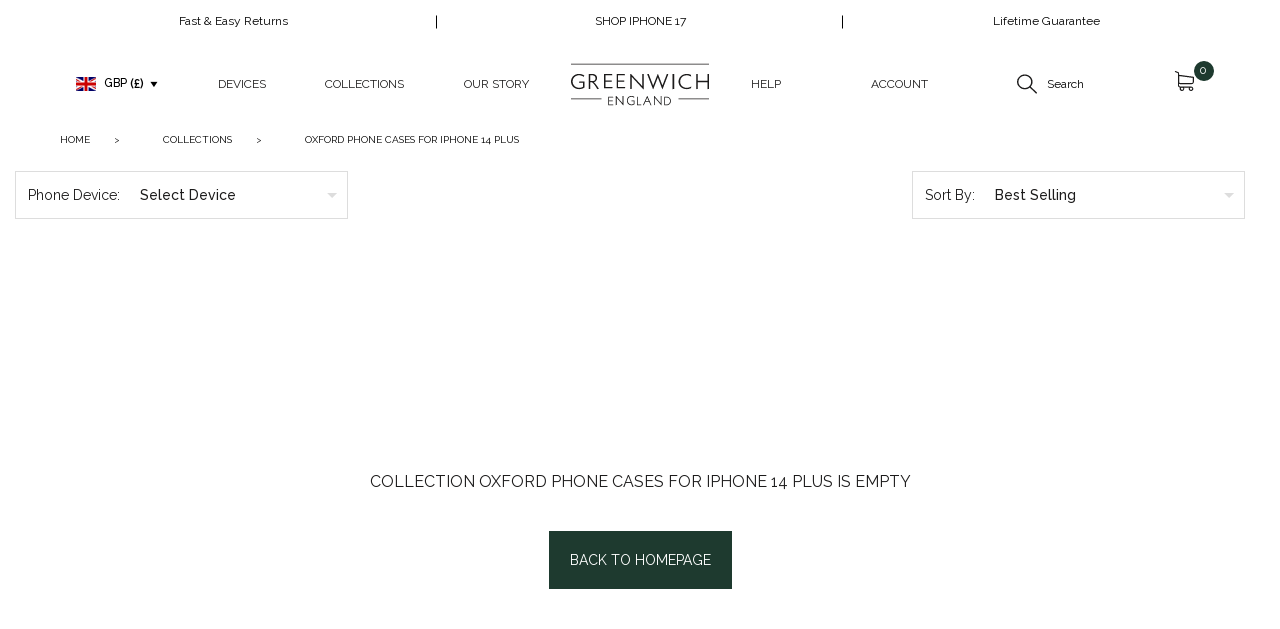

--- FILE ---
content_type: text/html; charset=utf-8
request_url: https://greenwich.design/collections/oxford-phone-cases-for-iphone-14-plus
body_size: 35391
content:
<!doctype html>

<html class="no-js" lang="en">
  
<head>
  <!-- Google Consent Mode V2 Consentmo -->
  <script>
  window.consentmo_gcm_initial_state = "";
  window.consentmo_gcm_state = "";
  window.consentmo_gcm_security_storage = "";
  window.consentmo_gcm_ad_storage = "";
  window.consentmo_gcm_analytics_storage = "";
  window.consentmo_gcm_functionality_storage = "";
  window.consentmo_gcm_personalization_storage = "";
  window.consentmo_gcm_ads_data_redaction = "";
  window.consentmo_gcm_url_passthrough = "";
  window.consentmo_gcm_data_layer_name = "";
  
  // Google Consent Mode V2 integration script from Consentmo GDPR
  window.isenseRules = {};
  window.isenseRules.gcm = {
      gcmVersion: 2,
      integrationVersion: 3,
      customChanges: false,
      consentUpdated: false,
      initialState: 7,
      isCustomizationEnabled: false,
      adsDataRedaction: true,
      urlPassthrough: false,
      dataLayer: 'dataLayer',
      categories: { ad_personalization: "marketing", ad_storage: "marketing", ad_user_data: "marketing", analytics_storage: "analytics", functionality_storage: "functionality", personalization_storage: "functionality", security_storage: "strict"},
      storage: { ad_personalization: "false", ad_storage: "false", ad_user_data: "false", analytics_storage: "false", functionality_storage: "false", personalization_storage: "false", security_storage: "false", wait_for_update: 2000 }
  };
  if(window.consentmo_gcm_state !== null && window.consentmo_gcm_state !== "" && window.consentmo_gcm_state !== "0") {
    window.isenseRules.gcm.isCustomizationEnabled = true;
    window.isenseRules.gcm.initialState = window.consentmo_gcm_initial_state === null || window.consentmo_gcm_initial_state.trim() === "" ? window.isenseRules.gcm.initialState : window.consentmo_gcm_initial_state;
    window.isenseRules.gcm.categories.ad_storage = window.consentmo_gcm_ad_storage === null || window.consentmo_gcm_ad_storage.trim() === "" ? window.isenseRules.gcm.categories.ad_storage : window.consentmo_gcm_ad_storage;
    window.isenseRules.gcm.categories.ad_user_data = window.consentmo_gcm_ad_storage === null || window.consentmo_gcm_ad_storage.trim() === "" ? window.isenseRules.gcm.categories.ad_user_data : window.consentmo_gcm_ad_storage;
    window.isenseRules.gcm.categories.ad_personalization = window.consentmo_gcm_ad_storage === null || window.consentmo_gcm_ad_storage.trim() === "" ? window.isenseRules.gcm.categories.ad_personalization : window.consentmo_gcm_ad_storage;
    window.isenseRules.gcm.categories.analytics_storage = window.consentmo_gcm_analytics_storage === null || window.consentmo_gcm_analytics_storage.trim() === "" ? window.isenseRules.gcm.categories.analytics_storage : window.consentmo_gcm_analytics_storage;
    window.isenseRules.gcm.categories.functionality_storage = window.consentmo_gcm_functionality_storage === null || window.consentmo_gcm_functionality_storage.trim() === "" ? window.isenseRules.gcm.categories.functionality_storage : window.consentmo_gcm_functionality_storage;
    window.isenseRules.gcm.categories.personalization_storage = window.consentmo_gcm_personalization_storage === null || window.consentmo_gcm_personalization_storage.trim() === "" ? window.isenseRules.gcm.categories.personalization_storage : window.consentmo_gcm_personalization_storage;
    window.isenseRules.gcm.categories.security_storage = window.consentmo_gcm_security_storage === null || window.consentmo_gcm_security_storage.trim() === "" ? window.isenseRules.gcm.categories.security_storage : window.consentmo_gcm_security_storage;
    window.isenseRules.gcm.urlPassthrough = window.consentmo_gcm_url_passthrough === null || window.consentmo_gcm_url_passthrough.trim() === "" ? window.isenseRules.gcm.urlPassthrough : window.consentmo_gcm_url_passthrough;
    window.isenseRules.gcm.adsDataRedaction = window.consentmo_gcm_ads_data_redaction === null || window.consentmo_gcm_ads_data_redaction.trim() === "" ? window.isenseRules.gcm.adsDataRedaction : window.consentmo_gcm_ads_data_redaction;
    window.isenseRules.gcm.dataLayer = window.consentmo_gcm_data_layer_name === null || window.consentmo_gcm_data_layer_name.trim() === "" ? window.isenseRules.gcm.dataLayer : window.consentmo_gcm_data_layer_name;
  }
  window.isenseRules.initializeGcm = function (rules) {
    if(window.isenseRules.gcm.isCustomizationEnabled) {
      rules.initialState = window.isenseRules.gcm.initialState;
      rules.urlPassthrough = window.isenseRules.gcm.urlPassthrough === true || window.isenseRules.gcm.urlPassthrough === 'true';
      rules.adsDataRedaction = window.isenseRules.gcm.adsDataRedaction === true || window.isenseRules.gcm.adsDataRedaction === 'true';
    }
    
    let initialState = parseInt(rules.initialState);
    let marketingBlocked = initialState === 0 || initialState === 2 || initialState === 5 || initialState === 7;
    let analyticsBlocked = initialState === 0 || initialState === 3 || initialState === 6 || initialState === 7;
    let functionalityBlocked = initialState === 4 || initialState === 5 || initialState === 6 || initialState === 7;

    let gdprCache = localStorage.getItem('gdprCache') ? JSON.parse(localStorage.getItem('gdprCache')) : null;
    if (gdprCache && typeof gdprCache.updatedPreferences !== "undefined") {
      let updatedPreferences = gdprCache.updatedPreferences;
      marketingBlocked = parseInt(updatedPreferences.indexOf('marketing')) > -1;
      analyticsBlocked = parseInt(updatedPreferences.indexOf('analytics')) > -1;
      functionalityBlocked = parseInt(updatedPreferences.indexOf('functionality')) > -1;
    }

    Object.entries(rules.categories).forEach(category => {
      if(rules.storage.hasOwnProperty(category[0])) {
        switch(category[1]) {
          case 'strict':
            rules.storage[category[0]] = "granted";
            break;
          case 'marketing':
            rules.storage[category[0]] = marketingBlocked ? "denied" : "granted";
            break;
          case 'analytics':
            rules.storage[category[0]] = analyticsBlocked ? "denied" : "granted";
            break;
          case 'functionality':
            rules.storage[category[0]] = functionalityBlocked ? "denied" : "granted";
            break;
        }
      }
    });
    rules.consentUpdated = true;
    isenseRules.gcm = rules;
  }

  window[window.isenseRules.gcm.dataLayer] = window[window.isenseRules.gcm.dataLayer] || [];
  function gtag() { window[window.isenseRules.gcm.dataLayer].push(arguments); }

  function initialConsentUpdate() {
    // Google Consent Mode - initialization start
    window.isenseRules.initializeGcm({
      ...window.isenseRules.gcm,
      adsDataRedaction: true,
      urlPassthrough: false,
      initialState: 7
    });

    /*
    * initialState acceptable values:
    * 0 - Set both ad_storage and analytics_storage to denied
    * 1 - Set all categories to granted
    * 2 - Set only ad_storage to denied
    * 3 - Set only analytics_storage to denied
    * 4 - Set only functionality_storage to denied
    * 5 - Set both ad_storage and functionality_storage to denied
    * 6 - Set both analytics_storage and functionality_storage to denied
    * 7 - Set all categories to denied
    */

    gtag("consent", "default", isenseRules.gcm.storage);
    isenseRules.gcm.adsDataRedaction && gtag("set", "ads_data_redaction", isenseRules.gcm.adsDataRedaction);
    isenseRules.gcm.urlPassthrough && gtag("set", "url_passthrough", isenseRules.gcm.urlPassthrough);
  }

  let isInitConsentmoSignal = true;
  document.addEventListener("consentmoSignal", function(e) {
    if (isInitConsentmoSignal) {
      initialConsentUpdate();
      isInitConsentmoSignal = false;
    }
  });
</script>
<meta property="og:image" content="https:" />
<meta property="og:image:type" content="image/png" />
<meta property="og:image:width" content="200" />
<meta property="og:image:height" content="200" />

  <!--Start Multiple Google Shopping Feeds verification-->
  <meta name="google-site-verification" content="mZyDaqUqkLzSeJ1OEuxuhTByMIrNQkQ9jhvCKZ48qQs" />
  <!--End Multiple Google Shopping Feeds verification-->
    
    
      <!-- Micah 22.06.22 Google Head Tag Manager HEAD installed via Shopify Settings Instead -->
    
    
    <meta charset="utf-8"> 
    <meta http-equiv="X-UA-Compatible" content="IE=edge,chrome=1">
    <meta name="viewport" content="width=device-width, initial-scale=1.0, height=device-height, minimum-scale=1.0, user-scalable=0">
    <meta name="theme-color" content="">
    
    
      <meta name="google-site-verification" content="l1g9m5PwIQg7YP6xMSGZgMKYydnJKeCTrDFOfxPewn4">
    
    
    <title>
      OXFORD Phone Cases for iPhone 14 Plus &ndash; Greenwich
    </title><link rel="canonical" href="https://greenwich.design/collections/oxford-phone-cases-for-iphone-14-plus"><link rel="shortcut icon" href="//greenwich.design/cdn/shop/files/GW-favicon_e08bcc85-9908-4fc2-9cfa-3e8cade22237_32x32.png?v=1613574009" type="image/png"><meta property="og:type" content="website">
  <meta property="og:title" content="OXFORD Phone Cases for iPhone 14 Plus">
  <meta property="og:image" content="http://greenwich.design/cdn/shopifycloud/storefront/assets/no-image-2048-a2addb12_grande.gif">
  <meta property="og:image:secure_url" content="https://greenwich.design/cdn/shopifycloud/storefront/assets/no-image-2048-a2addb12_grande.gif"><meta property="og:url" content="https://greenwich.design/collections/oxford-phone-cases-for-iphone-14-plus">
<meta property="og:site_name" content="Greenwich"><meta name="twitter:card" content="summary"><meta name="twitter:title" content="OXFORD Phone Cases for iPhone 14 Plus">
  <meta name="twitter:description" content="">
  <meta name="twitter:image" content="https://greenwich.design/cdn/shopifycloud/storefront/assets/no-image-2048-a2addb12_600x600_crop_center.gif">

    <script>window.performance && window.performance.mark && window.performance.mark('shopify.content_for_header.start');</script><meta id="shopify-digital-wallet" name="shopify-digital-wallet" content="/4806115363/digital_wallets/dialog">
<meta name="shopify-checkout-api-token" content="e05f497b6ff2ccf53ff959051c6adfcd">
<meta id="in-context-paypal-metadata" data-shop-id="4806115363" data-venmo-supported="false" data-environment="production" data-locale="en_US" data-paypal-v4="true" data-currency="GBP">
<link rel="alternate" type="application/atom+xml" title="Feed" href="/collections/oxford-phone-cases-for-iphone-14-plus.atom" />
<link rel="alternate" type="application/json+oembed" href="https://greenwich.design/collections/oxford-phone-cases-for-iphone-14-plus.oembed">
<script async="async" src="/checkouts/internal/preloads.js?locale=en-GB"></script>
<link rel="preconnect" href="https://shop.app" crossorigin="anonymous">
<script async="async" src="https://shop.app/checkouts/internal/preloads.js?locale=en-GB&shop_id=4806115363" crossorigin="anonymous"></script>
<script id="apple-pay-shop-capabilities" type="application/json">{"shopId":4806115363,"countryCode":"GB","currencyCode":"GBP","merchantCapabilities":["supports3DS"],"merchantId":"gid:\/\/shopify\/Shop\/4806115363","merchantName":"Greenwich","requiredBillingContactFields":["postalAddress","email","phone"],"requiredShippingContactFields":["postalAddress","email","phone"],"shippingType":"shipping","supportedNetworks":["visa","maestro","masterCard","amex","discover","elo"],"total":{"type":"pending","label":"Greenwich","amount":"1.00"},"shopifyPaymentsEnabled":true,"supportsSubscriptions":true}</script>
<script id="shopify-features" type="application/json">{"accessToken":"e05f497b6ff2ccf53ff959051c6adfcd","betas":["rich-media-storefront-analytics"],"domain":"greenwich.design","predictiveSearch":true,"shopId":4806115363,"locale":"en"}</script>
<script>var Shopify = Shopify || {};
Shopify.shop = "greenwich-esc.myshopify.com";
Shopify.locale = "en";
Shopify.currency = {"active":"GBP","rate":"1.0"};
Shopify.country = "GB";
Shopify.theme = {"name":"iPhone 17 Launch","id":185879855478,"schema_name":"Prestige","schema_version":"4.3.4","theme_store_id":null,"role":"main"};
Shopify.theme.handle = "null";
Shopify.theme.style = {"id":null,"handle":null};
Shopify.cdnHost = "greenwich.design/cdn";
Shopify.routes = Shopify.routes || {};
Shopify.routes.root = "/";</script>
<script type="module">!function(o){(o.Shopify=o.Shopify||{}).modules=!0}(window);</script>
<script>!function(o){function n(){var o=[];function n(){o.push(Array.prototype.slice.apply(arguments))}return n.q=o,n}var t=o.Shopify=o.Shopify||{};t.loadFeatures=n(),t.autoloadFeatures=n()}(window);</script>
<script>
  window.ShopifyPay = window.ShopifyPay || {};
  window.ShopifyPay.apiHost = "shop.app\/pay";
  window.ShopifyPay.redirectState = null;
</script>
<script id="shop-js-analytics" type="application/json">{"pageType":"collection"}</script>
<script defer="defer" async type="module" src="//greenwich.design/cdn/shopifycloud/shop-js/modules/v2/client.init-shop-cart-sync_BT-GjEfc.en.esm.js"></script>
<script defer="defer" async type="module" src="//greenwich.design/cdn/shopifycloud/shop-js/modules/v2/chunk.common_D58fp_Oc.esm.js"></script>
<script defer="defer" async type="module" src="//greenwich.design/cdn/shopifycloud/shop-js/modules/v2/chunk.modal_xMitdFEc.esm.js"></script>
<script type="module">
  await import("//greenwich.design/cdn/shopifycloud/shop-js/modules/v2/client.init-shop-cart-sync_BT-GjEfc.en.esm.js");
await import("//greenwich.design/cdn/shopifycloud/shop-js/modules/v2/chunk.common_D58fp_Oc.esm.js");
await import("//greenwich.design/cdn/shopifycloud/shop-js/modules/v2/chunk.modal_xMitdFEc.esm.js");

  window.Shopify.SignInWithShop?.initShopCartSync?.({"fedCMEnabled":true,"windoidEnabled":true});

</script>
<script>
  window.Shopify = window.Shopify || {};
  if (!window.Shopify.featureAssets) window.Shopify.featureAssets = {};
  window.Shopify.featureAssets['shop-js'] = {"shop-cart-sync":["modules/v2/client.shop-cart-sync_DZOKe7Ll.en.esm.js","modules/v2/chunk.common_D58fp_Oc.esm.js","modules/v2/chunk.modal_xMitdFEc.esm.js"],"init-fed-cm":["modules/v2/client.init-fed-cm_B6oLuCjv.en.esm.js","modules/v2/chunk.common_D58fp_Oc.esm.js","modules/v2/chunk.modal_xMitdFEc.esm.js"],"shop-cash-offers":["modules/v2/client.shop-cash-offers_D2sdYoxE.en.esm.js","modules/v2/chunk.common_D58fp_Oc.esm.js","modules/v2/chunk.modal_xMitdFEc.esm.js"],"shop-login-button":["modules/v2/client.shop-login-button_QeVjl5Y3.en.esm.js","modules/v2/chunk.common_D58fp_Oc.esm.js","modules/v2/chunk.modal_xMitdFEc.esm.js"],"pay-button":["modules/v2/client.pay-button_DXTOsIq6.en.esm.js","modules/v2/chunk.common_D58fp_Oc.esm.js","modules/v2/chunk.modal_xMitdFEc.esm.js"],"shop-button":["modules/v2/client.shop-button_DQZHx9pm.en.esm.js","modules/v2/chunk.common_D58fp_Oc.esm.js","modules/v2/chunk.modal_xMitdFEc.esm.js"],"avatar":["modules/v2/client.avatar_BTnouDA3.en.esm.js"],"init-windoid":["modules/v2/client.init-windoid_CR1B-cfM.en.esm.js","modules/v2/chunk.common_D58fp_Oc.esm.js","modules/v2/chunk.modal_xMitdFEc.esm.js"],"init-shop-for-new-customer-accounts":["modules/v2/client.init-shop-for-new-customer-accounts_C_vY_xzh.en.esm.js","modules/v2/client.shop-login-button_QeVjl5Y3.en.esm.js","modules/v2/chunk.common_D58fp_Oc.esm.js","modules/v2/chunk.modal_xMitdFEc.esm.js"],"init-shop-email-lookup-coordinator":["modules/v2/client.init-shop-email-lookup-coordinator_BI7n9ZSv.en.esm.js","modules/v2/chunk.common_D58fp_Oc.esm.js","modules/v2/chunk.modal_xMitdFEc.esm.js"],"init-shop-cart-sync":["modules/v2/client.init-shop-cart-sync_BT-GjEfc.en.esm.js","modules/v2/chunk.common_D58fp_Oc.esm.js","modules/v2/chunk.modal_xMitdFEc.esm.js"],"shop-toast-manager":["modules/v2/client.shop-toast-manager_DiYdP3xc.en.esm.js","modules/v2/chunk.common_D58fp_Oc.esm.js","modules/v2/chunk.modal_xMitdFEc.esm.js"],"init-customer-accounts":["modules/v2/client.init-customer-accounts_D9ZNqS-Q.en.esm.js","modules/v2/client.shop-login-button_QeVjl5Y3.en.esm.js","modules/v2/chunk.common_D58fp_Oc.esm.js","modules/v2/chunk.modal_xMitdFEc.esm.js"],"init-customer-accounts-sign-up":["modules/v2/client.init-customer-accounts-sign-up_iGw4briv.en.esm.js","modules/v2/client.shop-login-button_QeVjl5Y3.en.esm.js","modules/v2/chunk.common_D58fp_Oc.esm.js","modules/v2/chunk.modal_xMitdFEc.esm.js"],"shop-follow-button":["modules/v2/client.shop-follow-button_CqMgW2wH.en.esm.js","modules/v2/chunk.common_D58fp_Oc.esm.js","modules/v2/chunk.modal_xMitdFEc.esm.js"],"checkout-modal":["modules/v2/client.checkout-modal_xHeaAweL.en.esm.js","modules/v2/chunk.common_D58fp_Oc.esm.js","modules/v2/chunk.modal_xMitdFEc.esm.js"],"shop-login":["modules/v2/client.shop-login_D91U-Q7h.en.esm.js","modules/v2/chunk.common_D58fp_Oc.esm.js","modules/v2/chunk.modal_xMitdFEc.esm.js"],"lead-capture":["modules/v2/client.lead-capture_BJmE1dJe.en.esm.js","modules/v2/chunk.common_D58fp_Oc.esm.js","modules/v2/chunk.modal_xMitdFEc.esm.js"],"payment-terms":["modules/v2/client.payment-terms_Ci9AEqFq.en.esm.js","modules/v2/chunk.common_D58fp_Oc.esm.js","modules/v2/chunk.modal_xMitdFEc.esm.js"]};
</script>
<script>(function() {
  var isLoaded = false;
  function asyncLoad() {
    if (isLoaded) return;
    isLoaded = true;
    var urls = ["https:\/\/d23dclunsivw3h.cloudfront.net\/redirect-app.js?shop=greenwich-esc.myshopify.com","https:\/\/shopify.covet.pics\/covet-pics-widget-inject.js?shop=greenwich-esc.myshopify.com","https:\/\/gdprcdn.b-cdn.net\/js\/gdpr_cookie_consent.min.js?shop=greenwich-esc.myshopify.com","https:\/\/cdnv2.mycustomizer.com\/s-scripts\/front.js.gz?shop=greenwich-esc.myshopify.com","https:\/\/s3.eu-west-1.amazonaws.com\/production-klarna-il-shopify-osm\/d3bc5d6366701989e2db5a93793900883f2d31a6\/greenwich-esc.myshopify.com-1768825284435.js?shop=greenwich-esc.myshopify.com"];
    for (var i = 0; i < urls.length; i++) {
      var s = document.createElement('script');
      s.type = 'text/javascript';
      s.async = true;
      s.src = urls[i];
      var x = document.getElementsByTagName('script')[0];
      x.parentNode.insertBefore(s, x);
    }
  };
  if(window.attachEvent) {
    window.attachEvent('onload', asyncLoad);
  } else {
    window.addEventListener('load', asyncLoad, false);
  }
})();</script>
<script id="__st">var __st={"a":4806115363,"offset":0,"reqid":"2eb006ed-2e30-4645-b5ca-21213363afa5-1769396790","pageurl":"greenwich.design\/collections\/oxford-phone-cases-for-iphone-14-plus","u":"547f9c011c98","p":"collection","rtyp":"collection","rid":265021718563};</script>
<script>window.ShopifyPaypalV4VisibilityTracking = true;</script>
<script id="captcha-bootstrap">!function(){'use strict';const t='contact',e='account',n='new_comment',o=[[t,t],['blogs',n],['comments',n],[t,'customer']],c=[[e,'customer_login'],[e,'guest_login'],[e,'recover_customer_password'],[e,'create_customer']],r=t=>t.map((([t,e])=>`form[action*='/${t}']:not([data-nocaptcha='true']) input[name='form_type'][value='${e}']`)).join(','),a=t=>()=>t?[...document.querySelectorAll(t)].map((t=>t.form)):[];function s(){const t=[...o],e=r(t);return a(e)}const i='password',u='form_key',d=['recaptcha-v3-token','g-recaptcha-response','h-captcha-response',i],f=()=>{try{return window.sessionStorage}catch{return}},m='__shopify_v',_=t=>t.elements[u];function p(t,e,n=!1){try{const o=window.sessionStorage,c=JSON.parse(o.getItem(e)),{data:r}=function(t){const{data:e,action:n}=t;return t[m]||n?{data:e,action:n}:{data:t,action:n}}(c);for(const[e,n]of Object.entries(r))t.elements[e]&&(t.elements[e].value=n);n&&o.removeItem(e)}catch(o){console.error('form repopulation failed',{error:o})}}const l='form_type',E='cptcha';function T(t){t.dataset[E]=!0}const w=window,h=w.document,L='Shopify',v='ce_forms',y='captcha';let A=!1;((t,e)=>{const n=(g='f06e6c50-85a8-45c8-87d0-21a2b65856fe',I='https://cdn.shopify.com/shopifycloud/storefront-forms-hcaptcha/ce_storefront_forms_captcha_hcaptcha.v1.5.2.iife.js',D={infoText:'Protected by hCaptcha',privacyText:'Privacy',termsText:'Terms'},(t,e,n)=>{const o=w[L][v],c=o.bindForm;if(c)return c(t,g,e,D).then(n);var r;o.q.push([[t,g,e,D],n]),r=I,A||(h.body.append(Object.assign(h.createElement('script'),{id:'captcha-provider',async:!0,src:r})),A=!0)});var g,I,D;w[L]=w[L]||{},w[L][v]=w[L][v]||{},w[L][v].q=[],w[L][y]=w[L][y]||{},w[L][y].protect=function(t,e){n(t,void 0,e),T(t)},Object.freeze(w[L][y]),function(t,e,n,w,h,L){const[v,y,A,g]=function(t,e,n){const i=e?o:[],u=t?c:[],d=[...i,...u],f=r(d),m=r(i),_=r(d.filter((([t,e])=>n.includes(e))));return[a(f),a(m),a(_),s()]}(w,h,L),I=t=>{const e=t.target;return e instanceof HTMLFormElement?e:e&&e.form},D=t=>v().includes(t);t.addEventListener('submit',(t=>{const e=I(t);if(!e)return;const n=D(e)&&!e.dataset.hcaptchaBound&&!e.dataset.recaptchaBound,o=_(e),c=g().includes(e)&&(!o||!o.value);(n||c)&&t.preventDefault(),c&&!n&&(function(t){try{if(!f())return;!function(t){const e=f();if(!e)return;const n=_(t);if(!n)return;const o=n.value;o&&e.removeItem(o)}(t);const e=Array.from(Array(32),(()=>Math.random().toString(36)[2])).join('');!function(t,e){_(t)||t.append(Object.assign(document.createElement('input'),{type:'hidden',name:u})),t.elements[u].value=e}(t,e),function(t,e){const n=f();if(!n)return;const o=[...t.querySelectorAll(`input[type='${i}']`)].map((({name:t})=>t)),c=[...d,...o],r={};for(const[a,s]of new FormData(t).entries())c.includes(a)||(r[a]=s);n.setItem(e,JSON.stringify({[m]:1,action:t.action,data:r}))}(t,e)}catch(e){console.error('failed to persist form',e)}}(e),e.submit())}));const S=(t,e)=>{t&&!t.dataset[E]&&(n(t,e.some((e=>e===t))),T(t))};for(const o of['focusin','change'])t.addEventListener(o,(t=>{const e=I(t);D(e)&&S(e,y())}));const B=e.get('form_key'),M=e.get(l),P=B&&M;t.addEventListener('DOMContentLoaded',(()=>{const t=y();if(P)for(const e of t)e.elements[l].value===M&&p(e,B);[...new Set([...A(),...v().filter((t=>'true'===t.dataset.shopifyCaptcha))])].forEach((e=>S(e,t)))}))}(h,new URLSearchParams(w.location.search),n,t,e,['guest_login'])})(!0,!0)}();</script>
<script integrity="sha256-4kQ18oKyAcykRKYeNunJcIwy7WH5gtpwJnB7kiuLZ1E=" data-source-attribution="shopify.loadfeatures" defer="defer" src="//greenwich.design/cdn/shopifycloud/storefront/assets/storefront/load_feature-a0a9edcb.js" crossorigin="anonymous"></script>
<script crossorigin="anonymous" defer="defer" src="//greenwich.design/cdn/shopifycloud/storefront/assets/shopify_pay/storefront-65b4c6d7.js?v=20250812"></script>
<script data-source-attribution="shopify.dynamic_checkout.dynamic.init">var Shopify=Shopify||{};Shopify.PaymentButton=Shopify.PaymentButton||{isStorefrontPortableWallets:!0,init:function(){window.Shopify.PaymentButton.init=function(){};var t=document.createElement("script");t.src="https://greenwich.design/cdn/shopifycloud/portable-wallets/latest/portable-wallets.en.js",t.type="module",document.head.appendChild(t)}};
</script>
<script data-source-attribution="shopify.dynamic_checkout.buyer_consent">
  function portableWalletsHideBuyerConsent(e){var t=document.getElementById("shopify-buyer-consent"),n=document.getElementById("shopify-subscription-policy-button");t&&n&&(t.classList.add("hidden"),t.setAttribute("aria-hidden","true"),n.removeEventListener("click",e))}function portableWalletsShowBuyerConsent(e){var t=document.getElementById("shopify-buyer-consent"),n=document.getElementById("shopify-subscription-policy-button");t&&n&&(t.classList.remove("hidden"),t.removeAttribute("aria-hidden"),n.addEventListener("click",e))}window.Shopify?.PaymentButton&&(window.Shopify.PaymentButton.hideBuyerConsent=portableWalletsHideBuyerConsent,window.Shopify.PaymentButton.showBuyerConsent=portableWalletsShowBuyerConsent);
</script>
<script data-source-attribution="shopify.dynamic_checkout.cart.bootstrap">document.addEventListener("DOMContentLoaded",(function(){function t(){return document.querySelector("shopify-accelerated-checkout-cart, shopify-accelerated-checkout")}if(t())Shopify.PaymentButton.init();else{new MutationObserver((function(e,n){t()&&(Shopify.PaymentButton.init(),n.disconnect())})).observe(document.body,{childList:!0,subtree:!0})}}));
</script>
<link id="shopify-accelerated-checkout-styles" rel="stylesheet" media="screen" href="https://greenwich.design/cdn/shopifycloud/portable-wallets/latest/accelerated-checkout-backwards-compat.css" crossorigin="anonymous">
<style id="shopify-accelerated-checkout-cart">
        #shopify-buyer-consent {
  margin-top: 1em;
  display: inline-block;
  width: 100%;
}

#shopify-buyer-consent.hidden {
  display: none;
}

#shopify-subscription-policy-button {
  background: none;
  border: none;
  padding: 0;
  text-decoration: underline;
  font-size: inherit;
  cursor: pointer;
}

#shopify-subscription-policy-button::before {
  box-shadow: none;
}

      </style>

<script>window.performance && window.performance.mark && window.performance.mark('shopify.content_for_header.end');</script>

    <link href="https://fonts.googleapis.com/css?family=Raleway:300,300i,400,400i,500,600,700,800&display=swap" rel="stylesheet">
    <link rel="stylesheet" href="//greenwich.design/cdn/shop/t/119/assets/theme.scss.css?v=115042575908920390231762884487">
    <link rel="stylesheet" href="https://cdnjs.cloudflare.com/ajax/libs/tiny-slider/2.9.1/tiny-slider.css">
    <link rel="stylesheet" href="//greenwich.design/cdn/shop/t/119/assets/esc.css?v=102000774358334630671757431447">
    <link rel="stylesheet" href="//greenwich.design/cdn/shop/t/119/assets/esc-additional-styles.css?v=110749975277122629611757431071">
  <!-- Google Tag Manager -->
<script>(function(w,d,s,l,i){w[l]=w[l]||[];w[l].push({'gtm.start':
new Date().getTime(),event:'gtm.js'});var f=d.getElementsByTagName(s)[0],
j=d.createElement(s),dl=l!='dataLayer'?'&l='+l:'';j.async=true;j.src=
'https://www.googletagmanager.com/gtm.js?id='+i+dl;f.parentNode.insertBefore(j,f);
})(window,document,'script','dataLayer','GTM-NL7XHMW');</script>
<!-- End Google Tag Manager -->

<!-- Google Analytics 4 Data Layer Start Copyright FeedArmy 2022 V1.3 -->

<!-- Please add your alpha2 code, you can find it here: https://help.shopify.com/en/api/custom-storefronts/storefront-api/reference/enum/countrycode --><!-- set your product id values are default, product_id, parent_id, sku-->
<script type="text/javascript">
  window.dataLayer = window.dataLayer || [];
  window.appStart = function() {
    window.productPageHandle = function() {
      window.dataLayer.push({
        event: 'view_item',
        page_type: "product",
        value: "",
        currency: "GBP",
        "items": [
          {
            item_id: "shopify_US__",
            item_name: "",
            item_variant: "",
            item_brand: "",
            currency: "GBP",
            price: "",
            item_category: "",
            quantity: "1"
          }
        ]
      });
    };

    window.productCartHandle = function() {
      let discount_name = "";
      let discount_savings = "";window.dataLayer.push({
        event: 'view_cart',
        page_type: "cart",
        currency: "GBP",
        value: "",
        'items': []
      });
    };

    window.collectionHandle = function() {
      window.dataLayer.push({
        event: 'view_item_list',
        page_type: "collection",
        item_list_name: "OXFORD Phone Cases for iPhone 14 Plus",
        item_list_id: "oxford-phone-cases-for-iphone-14-plus",
        'items': []
      });
    };

    window.searchHandle = function() {
      window.dataLayer.push({event: 'search', page_type: "search", search_term: ""});
    };
      collectionHandle()
  }

  appStart();
</script>
<!-- Google Analytics 4 Data Layer Start Copyright FeedArmy 2022 V1.3 -->
    <script src="https://code.jquery.com/jquery-3.4.1.min.js" integrity="sha256-CSXorXvZcTkaix6Yvo6HppcZGetbYMGWSFlBw8HfCJo=" crossorigin="anonymous"></script>

    <script>
      // This allows to expose several variables to the global scope, to be used in scripts
      window.theme = {
        template: "collection",
        localeRootUrl: '',
        shopCurrency: "GBP",
        moneyFormat: "£{{amount}}",
        moneyWithCurrencyFormat: "£{{amount}} GBP",
        useNativeMultiCurrency: true,
        currencyConversionEnabled: false,
        currencyConversionMoneyFormat: "money_format",
        currencyConversionRoundAmounts: true,
        productImageSize: "natural",
        searchMode: "product",
        showPageTransition: false,
        showElementStaggering: true,
        showImageZooming: true
      };

      window.languages = {
        cartAddNote: "Add Order Note",
        cartEditNote: "Edit Order Note",
        productImageLoadingError: "This image could not be loaded. Please try to reload the page.",
        productFormAddToCart: "Add to cart",
        productFormUnavailable: "Unavailable",
        productFormSoldOut: "Sold Out",
        shippingEstimatorOneResult: "1 option available:",
        shippingEstimatorMoreResults: "{{count}} options available:",
        shippingEstimatorNoResults: "No shipping could be found"
      };

      window.lazySizesConfig = {
        loadHidden: false,
        hFac: 0.5,
        expFactor: 2,
        ricTimeout: 150,
        lazyClass: 'Image--lazyLoad',
        loadingClass: 'Image--lazyLoading',
        loadedClass: 'Image--lazyLoaded'
      };

      document.documentElement.className = document.documentElement.className.replace('no-js', 'js');
      document.documentElement.style.setProperty('--window-height', window.innerHeight + 'px');

      // We do a quick detection of some features (we could use Modernizr but for so little...)
      (function() {
        document.documentElement.className += ((window.CSS && window.CSS.supports('(position: sticky) or (position: -webkit-sticky)')) ? ' supports-sticky' : ' no-supports-sticky');
        document.documentElement.className += (window.matchMedia('(-moz-touch-enabled: 1), (hover: none)')).matches ? ' no-supports-hover' : ' supports-hover';
      }());

      // This code is done to force reload the page when the back button is hit (which allows to fix stale data on cart, for instance)
      if (performance.navigation.type === 2) {
        location.reload(true);
      }
    </script>

    <script src="//greenwich.design/cdn/shop/t/119/assets/lazysizes.min.js?v=74696867282943115771757431071" async></script><script src="https://polyfill-fastly.net/v3/polyfill.min.js?unknown=polyfill&features=fetch,Element.prototype.closest,Element.prototype.remove,Element.prototype.classList,Array.prototype.includes,Array.prototype.fill,Object.assign,CustomEvent,IntersectionObserver,IntersectionObserverEntry,URL" defer></script>
    <script src="//greenwich.design/cdn/shop/t/119/assets/libs.min.js?v=95006450878888590611757431071" defer></script>
    <script src="//greenwich.design/cdn/shop/t/119/assets/theme-original.js?v=124438675920220890031757431071" defer></script>
    <script src="//greenwich.design/cdn/shop/t/119/assets/custom.js?v=89659828546791029191757431071" defer></script>

    <!-- Copyright FeedArmy 2020 Version 3.01 -->
<!-- FeedArmy tutorial found at https://feedarmy.com/kb/shopify-microdata-for-google-shopping/ -->

<!-- CODE SETTINGS START -->
<!-- CODE SETTINGS START -->

<!-- Please add your alpha2 code, you can find it here: https://help.shopify.com/en/api/custom-storefronts/storefront-api/reference/enum/countrycode --><!-- if you have prices such as 1,000.00 set below to true, if you have prices such as 1.000,00 set below to false --><!-- set your product id values are default, product_id, parent_id, sku--><!-- CODE SETTINGS END -->
<!-- CODE SETTINGS END -->

<!-- ==================================== -->
<!-- DO NOT EDIT ANYTHING BELOW THIS LINE -->
   
	
<script>window.__pagefly_analytics_settings__={"acceptTracking":false};</script>
    
  	
    <style>
    	/* Slide Show Mobile Block Position */

@media screen and (max-width: 640px){

.Slideshow__Content{
transform: translate(-50%, -33%) !important;

}

}


/* Product Features Image Shadow */
.product-features__image-container-2 img{
box-shadow: 0 4px 8px 0 rgba(0, 0, 0, 0.2), 0 6px 20px 0 rgba(0, 0, 0, 0.19);
}

/* Product Page List Style*/

.product-features__item-description ul,
ol {
  list-style-position: outside;
text-align:left;
}
.product-features__item-description li {
text-align:left;
}

.NewsletterPopup__Heading {
/*color:#FFF446 !important;*/
}

/*Fix Add to Cart vs Slideshow Order */
.product-page .product-top-area .product-gallery-container .product-gallery .tns-custom-controls-product {
    z-index: 1;
}



.NewsletterPopup__Content a {
color:#fff;
}

#section-slideshow .Slideshow__ScrollButton{
    text-shadow: 1px 1px 5px rgb(000 / 40%);    
}

#section-slideshow .SectionHeader h2{
text-shadow: 1px 1px 3px rgba(0, 0, 0, 0.88);
}

#section-slideshow .SectionHeader h3{

text-shadow: 0px 0px 15px rgb(0 0 0 / 40%);
}

@media screen and (min-width: 1008px){
.SectionHeader h2, .SectionHeader h3{
text-shadow: none;
}

}




#shopify-privacy-banner-button-div {
    float: none !important;
    clear: left;
}
div.zopim{
margin-right:5px !important;
}

.shopify-policy__container h3{
font-size: 16px;
font-weight:500;
margin-top: 30px;
margin-bottom: 8px;
}

.shopify-policy__container h2{
margin-top: 30px;
margin-bottom: 8px;
}
.shopify-policy__container h1{
margin-top: 30px;
margin-bottom: 8px;
text-transform:uppercase;
font-weight: 330;
}

.shopify-policy__container b, .shopify-policy__container strong {
    font-weight: 510;
}

.shopify-policy__container a{
color:#1E5D2F;
font-weight:510;
}

.shopify-policy__body{
margin-bottom:120px;
}

.shopify-policy__container td{
vertical-align:top;
}

.shopify-policy__container td:first-child {
padding-right:10px;
}
@media screen and (max-width: 640px){

.Slideshow__Content .SectionHeader__ButtonWrapper .ButtonGroup{
/*
margin-top: 206px !important;
*/
}

/*
.SectionHeader__SubHeading {
display:none;
}
*/
.shopify-policy__container .TableWrapper {
 margin-right: 0px;
 margin-left: 0px;
}
}


/*Collection Items Show Availability */
.spr-badge, .ProductItem__LabelList{
opacity:1 !important;
}


/* Extends the Product Card/Gallery area to make room for info*/ 
.product-page .product-top-area .product-gallery-container {
    min-height: 475px;
}
    </style>
  	
    
    
    	<!--Start of Zendesk Chat Script-->
<script type="text/javascript">
window.$zopim||(function(d,s){var z=$zopim=function(c){z._.push(c)},$=z.s=
d.createElement(s),e=d.getElementsByTagName(s)[0];z.set=function(o){z.set.
_.push(o)};z._=[];z.set._=[];$.async=!0;$.setAttribute("charset","utf-8");
$.src="https://v2.zopim.com/?53PnYuppiaBY39kt0LP33lStFGGFVmaj";z.t=+new Date;$.
type="text/javascript";e.parentNode.insertBefore($,e)})(document,"script");
</script>
<!--End of Zendesk Chat Script-->
  	
 
    <!-- Upsell & Cross Sell Kit by Logbase - Starts -->
      <script src='https://upsell-app.logbase.io/lb-upsell.js?shop=greenwich-esc.myshopify.com' defer></script>
    <!-- Upsell & Cross Sell Kit by Logbase - Ends -->


<!-- BEGIN app block: shopify://apps/klaviyo-email-marketing-sms/blocks/klaviyo-onsite-embed/2632fe16-c075-4321-a88b-50b567f42507 -->












  <script async src="https://static.klaviyo.com/onsite/js/KAjw9f/klaviyo.js?company_id=KAjw9f"></script>
  <script>!function(){if(!window.klaviyo){window._klOnsite=window._klOnsite||[];try{window.klaviyo=new Proxy({},{get:function(n,i){return"push"===i?function(){var n;(n=window._klOnsite).push.apply(n,arguments)}:function(){for(var n=arguments.length,o=new Array(n),w=0;w<n;w++)o[w]=arguments[w];var t="function"==typeof o[o.length-1]?o.pop():void 0,e=new Promise((function(n){window._klOnsite.push([i].concat(o,[function(i){t&&t(i),n(i)}]))}));return e}}})}catch(n){window.klaviyo=window.klaviyo||[],window.klaviyo.push=function(){var n;(n=window._klOnsite).push.apply(n,arguments)}}}}();</script>

  




  <script>
    window.klaviyoReviewsProductDesignMode = false
  </script>







<!-- END app block --><!-- BEGIN app block: shopify://apps/pagefly-page-builder/blocks/app-embed/83e179f7-59a0-4589-8c66-c0dddf959200 -->

<!-- BEGIN app snippet: pagefly-cro-ab-testing-main -->







<script>
  ;(function () {
    const url = new URL(window.location)
    const viewParam = url.searchParams.get('view')
    if (viewParam && viewParam.includes('variant-pf-')) {
      url.searchParams.set('pf_v', viewParam)
      url.searchParams.delete('view')
      window.history.replaceState({}, '', url)
    }
  })()
</script>



<script type='module'>
  
  window.PAGEFLY_CRO = window.PAGEFLY_CRO || {}

  window.PAGEFLY_CRO['data_debug'] = {
    original_template_suffix: "all_collections",
    allow_ab_test: false,
    ab_test_start_time: 0,
    ab_test_end_time: 0,
    today_date_time: 1769396790000,
  }
  window.PAGEFLY_CRO['GA4'] = { enabled: false}
</script>

<!-- END app snippet -->








  <script src='https://cdn.shopify.com/extensions/019bb4f9-aed6-78a3-be91-e9d44663e6bf/pagefly-page-builder-215/assets/pagefly-helper.js' defer='defer'></script>

  <script src='https://cdn.shopify.com/extensions/019bb4f9-aed6-78a3-be91-e9d44663e6bf/pagefly-page-builder-215/assets/pagefly-general-helper.js' defer='defer'></script>

  <script src='https://cdn.shopify.com/extensions/019bb4f9-aed6-78a3-be91-e9d44663e6bf/pagefly-page-builder-215/assets/pagefly-snap-slider.js' defer='defer'></script>

  <script src='https://cdn.shopify.com/extensions/019bb4f9-aed6-78a3-be91-e9d44663e6bf/pagefly-page-builder-215/assets/pagefly-slideshow-v3.js' defer='defer'></script>

  <script src='https://cdn.shopify.com/extensions/019bb4f9-aed6-78a3-be91-e9d44663e6bf/pagefly-page-builder-215/assets/pagefly-slideshow-v4.js' defer='defer'></script>

  <script src='https://cdn.shopify.com/extensions/019bb4f9-aed6-78a3-be91-e9d44663e6bf/pagefly-page-builder-215/assets/pagefly-glider.js' defer='defer'></script>

  <script src='https://cdn.shopify.com/extensions/019bb4f9-aed6-78a3-be91-e9d44663e6bf/pagefly-page-builder-215/assets/pagefly-slideshow-v1-v2.js' defer='defer'></script>

  <script src='https://cdn.shopify.com/extensions/019bb4f9-aed6-78a3-be91-e9d44663e6bf/pagefly-page-builder-215/assets/pagefly-product-media.js' defer='defer'></script>

  <script src='https://cdn.shopify.com/extensions/019bb4f9-aed6-78a3-be91-e9d44663e6bf/pagefly-page-builder-215/assets/pagefly-product.js' defer='defer'></script>


<script id='pagefly-helper-data' type='application/json'>
  {
    "page_optimization": {
      "assets_prefetching": false
    },
    "elements_asset_mapper": {
      "Accordion": "https://cdn.shopify.com/extensions/019bb4f9-aed6-78a3-be91-e9d44663e6bf/pagefly-page-builder-215/assets/pagefly-accordion.js",
      "Accordion3": "https://cdn.shopify.com/extensions/019bb4f9-aed6-78a3-be91-e9d44663e6bf/pagefly-page-builder-215/assets/pagefly-accordion3.js",
      "CountDown": "https://cdn.shopify.com/extensions/019bb4f9-aed6-78a3-be91-e9d44663e6bf/pagefly-page-builder-215/assets/pagefly-countdown.js",
      "GMap1": "https://cdn.shopify.com/extensions/019bb4f9-aed6-78a3-be91-e9d44663e6bf/pagefly-page-builder-215/assets/pagefly-gmap.js",
      "GMap2": "https://cdn.shopify.com/extensions/019bb4f9-aed6-78a3-be91-e9d44663e6bf/pagefly-page-builder-215/assets/pagefly-gmap.js",
      "GMapBasicV2": "https://cdn.shopify.com/extensions/019bb4f9-aed6-78a3-be91-e9d44663e6bf/pagefly-page-builder-215/assets/pagefly-gmap.js",
      "GMapAdvancedV2": "https://cdn.shopify.com/extensions/019bb4f9-aed6-78a3-be91-e9d44663e6bf/pagefly-page-builder-215/assets/pagefly-gmap.js",
      "HTML.Video": "https://cdn.shopify.com/extensions/019bb4f9-aed6-78a3-be91-e9d44663e6bf/pagefly-page-builder-215/assets/pagefly-htmlvideo.js",
      "HTML.Video2": "https://cdn.shopify.com/extensions/019bb4f9-aed6-78a3-be91-e9d44663e6bf/pagefly-page-builder-215/assets/pagefly-htmlvideo2.js",
      "HTML.Video3": "https://cdn.shopify.com/extensions/019bb4f9-aed6-78a3-be91-e9d44663e6bf/pagefly-page-builder-215/assets/pagefly-htmlvideo2.js",
      "BackgroundVideo": "https://cdn.shopify.com/extensions/019bb4f9-aed6-78a3-be91-e9d44663e6bf/pagefly-page-builder-215/assets/pagefly-htmlvideo2.js",
      "Instagram": "https://cdn.shopify.com/extensions/019bb4f9-aed6-78a3-be91-e9d44663e6bf/pagefly-page-builder-215/assets/pagefly-instagram.js",
      "Instagram2": "https://cdn.shopify.com/extensions/019bb4f9-aed6-78a3-be91-e9d44663e6bf/pagefly-page-builder-215/assets/pagefly-instagram.js",
      "Insta3": "https://cdn.shopify.com/extensions/019bb4f9-aed6-78a3-be91-e9d44663e6bf/pagefly-page-builder-215/assets/pagefly-instagram3.js",
      "Tabs": "https://cdn.shopify.com/extensions/019bb4f9-aed6-78a3-be91-e9d44663e6bf/pagefly-page-builder-215/assets/pagefly-tab.js",
      "Tabs3": "https://cdn.shopify.com/extensions/019bb4f9-aed6-78a3-be91-e9d44663e6bf/pagefly-page-builder-215/assets/pagefly-tab3.js",
      "ProductBox": "https://cdn.shopify.com/extensions/019bb4f9-aed6-78a3-be91-e9d44663e6bf/pagefly-page-builder-215/assets/pagefly-cart.js",
      "FBPageBox2": "https://cdn.shopify.com/extensions/019bb4f9-aed6-78a3-be91-e9d44663e6bf/pagefly-page-builder-215/assets/pagefly-facebook.js",
      "FBLikeButton2": "https://cdn.shopify.com/extensions/019bb4f9-aed6-78a3-be91-e9d44663e6bf/pagefly-page-builder-215/assets/pagefly-facebook.js",
      "TwitterFeed2": "https://cdn.shopify.com/extensions/019bb4f9-aed6-78a3-be91-e9d44663e6bf/pagefly-page-builder-215/assets/pagefly-twitter.js",
      "Paragraph4": "https://cdn.shopify.com/extensions/019bb4f9-aed6-78a3-be91-e9d44663e6bf/pagefly-page-builder-215/assets/pagefly-paragraph4.js",

      "AliReviews": "https://cdn.shopify.com/extensions/019bb4f9-aed6-78a3-be91-e9d44663e6bf/pagefly-page-builder-215/assets/pagefly-3rd-elements.js",
      "BackInStock": "https://cdn.shopify.com/extensions/019bb4f9-aed6-78a3-be91-e9d44663e6bf/pagefly-page-builder-215/assets/pagefly-3rd-elements.js",
      "GloboBackInStock": "https://cdn.shopify.com/extensions/019bb4f9-aed6-78a3-be91-e9d44663e6bf/pagefly-page-builder-215/assets/pagefly-3rd-elements.js",
      "GrowaveWishlist": "https://cdn.shopify.com/extensions/019bb4f9-aed6-78a3-be91-e9d44663e6bf/pagefly-page-builder-215/assets/pagefly-3rd-elements.js",
      "InfiniteOptionsShopPad": "https://cdn.shopify.com/extensions/019bb4f9-aed6-78a3-be91-e9d44663e6bf/pagefly-page-builder-215/assets/pagefly-3rd-elements.js",
      "InkybayProductPersonalizer": "https://cdn.shopify.com/extensions/019bb4f9-aed6-78a3-be91-e9d44663e6bf/pagefly-page-builder-215/assets/pagefly-3rd-elements.js",
      "LimeSpot": "https://cdn.shopify.com/extensions/019bb4f9-aed6-78a3-be91-e9d44663e6bf/pagefly-page-builder-215/assets/pagefly-3rd-elements.js",
      "Loox": "https://cdn.shopify.com/extensions/019bb4f9-aed6-78a3-be91-e9d44663e6bf/pagefly-page-builder-215/assets/pagefly-3rd-elements.js",
      "Opinew": "https://cdn.shopify.com/extensions/019bb4f9-aed6-78a3-be91-e9d44663e6bf/pagefly-page-builder-215/assets/pagefly-3rd-elements.js",
      "Powr": "https://cdn.shopify.com/extensions/019bb4f9-aed6-78a3-be91-e9d44663e6bf/pagefly-page-builder-215/assets/pagefly-3rd-elements.js",
      "ProductReviews": "https://cdn.shopify.com/extensions/019bb4f9-aed6-78a3-be91-e9d44663e6bf/pagefly-page-builder-215/assets/pagefly-3rd-elements.js",
      "PushOwl": "https://cdn.shopify.com/extensions/019bb4f9-aed6-78a3-be91-e9d44663e6bf/pagefly-page-builder-215/assets/pagefly-3rd-elements.js",
      "ReCharge": "https://cdn.shopify.com/extensions/019bb4f9-aed6-78a3-be91-e9d44663e6bf/pagefly-page-builder-215/assets/pagefly-3rd-elements.js",
      "Rivyo": "https://cdn.shopify.com/extensions/019bb4f9-aed6-78a3-be91-e9d44663e6bf/pagefly-page-builder-215/assets/pagefly-3rd-elements.js",
      "TrackingMore": "https://cdn.shopify.com/extensions/019bb4f9-aed6-78a3-be91-e9d44663e6bf/pagefly-page-builder-215/assets/pagefly-3rd-elements.js",
      "Vitals": "https://cdn.shopify.com/extensions/019bb4f9-aed6-78a3-be91-e9d44663e6bf/pagefly-page-builder-215/assets/pagefly-3rd-elements.js",
      "Wiser": "https://cdn.shopify.com/extensions/019bb4f9-aed6-78a3-be91-e9d44663e6bf/pagefly-page-builder-215/assets/pagefly-3rd-elements.js"
    },
    "custom_elements_mapper": {
      "pf-click-action-element": "https://cdn.shopify.com/extensions/019bb4f9-aed6-78a3-be91-e9d44663e6bf/pagefly-page-builder-215/assets/pagefly-click-action-element.js",
      "pf-dialog-element": "https://cdn.shopify.com/extensions/019bb4f9-aed6-78a3-be91-e9d44663e6bf/pagefly-page-builder-215/assets/pagefly-dialog-element.js"
    }
  }
</script>


<!-- END app block --><link href="https://monorail-edge.shopifysvc.com" rel="dns-prefetch">
<script>(function(){if ("sendBeacon" in navigator && "performance" in window) {try {var session_token_from_headers = performance.getEntriesByType('navigation')[0].serverTiming.find(x => x.name == '_s').description;} catch {var session_token_from_headers = undefined;}var session_cookie_matches = document.cookie.match(/_shopify_s=([^;]*)/);var session_token_from_cookie = session_cookie_matches && session_cookie_matches.length === 2 ? session_cookie_matches[1] : "";var session_token = session_token_from_headers || session_token_from_cookie || "";function handle_abandonment_event(e) {var entries = performance.getEntries().filter(function(entry) {return /monorail-edge.shopifysvc.com/.test(entry.name);});if (!window.abandonment_tracked && entries.length === 0) {window.abandonment_tracked = true;var currentMs = Date.now();var navigation_start = performance.timing.navigationStart;var payload = {shop_id: 4806115363,url: window.location.href,navigation_start,duration: currentMs - navigation_start,session_token,page_type: "collection"};window.navigator.sendBeacon("https://monorail-edge.shopifysvc.com/v1/produce", JSON.stringify({schema_id: "online_store_buyer_site_abandonment/1.1",payload: payload,metadata: {event_created_at_ms: currentMs,event_sent_at_ms: currentMs}}));}}window.addEventListener('pagehide', handle_abandonment_event);}}());</script>
<script id="web-pixels-manager-setup">(function e(e,d,r,n,o){if(void 0===o&&(o={}),!Boolean(null===(a=null===(i=window.Shopify)||void 0===i?void 0:i.analytics)||void 0===a?void 0:a.replayQueue)){var i,a;window.Shopify=window.Shopify||{};var t=window.Shopify;t.analytics=t.analytics||{};var s=t.analytics;s.replayQueue=[],s.publish=function(e,d,r){return s.replayQueue.push([e,d,r]),!0};try{self.performance.mark("wpm:start")}catch(e){}var l=function(){var e={modern:/Edge?\/(1{2}[4-9]|1[2-9]\d|[2-9]\d{2}|\d{4,})\.\d+(\.\d+|)|Firefox\/(1{2}[4-9]|1[2-9]\d|[2-9]\d{2}|\d{4,})\.\d+(\.\d+|)|Chrom(ium|e)\/(9{2}|\d{3,})\.\d+(\.\d+|)|(Maci|X1{2}).+ Version\/(15\.\d+|(1[6-9]|[2-9]\d|\d{3,})\.\d+)([,.]\d+|)( \(\w+\)|)( Mobile\/\w+|) Safari\/|Chrome.+OPR\/(9{2}|\d{3,})\.\d+\.\d+|(CPU[ +]OS|iPhone[ +]OS|CPU[ +]iPhone|CPU IPhone OS|CPU iPad OS)[ +]+(15[._]\d+|(1[6-9]|[2-9]\d|\d{3,})[._]\d+)([._]\d+|)|Android:?[ /-](13[3-9]|1[4-9]\d|[2-9]\d{2}|\d{4,})(\.\d+|)(\.\d+|)|Android.+Firefox\/(13[5-9]|1[4-9]\d|[2-9]\d{2}|\d{4,})\.\d+(\.\d+|)|Android.+Chrom(ium|e)\/(13[3-9]|1[4-9]\d|[2-9]\d{2}|\d{4,})\.\d+(\.\d+|)|SamsungBrowser\/([2-9]\d|\d{3,})\.\d+/,legacy:/Edge?\/(1[6-9]|[2-9]\d|\d{3,})\.\d+(\.\d+|)|Firefox\/(5[4-9]|[6-9]\d|\d{3,})\.\d+(\.\d+|)|Chrom(ium|e)\/(5[1-9]|[6-9]\d|\d{3,})\.\d+(\.\d+|)([\d.]+$|.*Safari\/(?![\d.]+ Edge\/[\d.]+$))|(Maci|X1{2}).+ Version\/(10\.\d+|(1[1-9]|[2-9]\d|\d{3,})\.\d+)([,.]\d+|)( \(\w+\)|)( Mobile\/\w+|) Safari\/|Chrome.+OPR\/(3[89]|[4-9]\d|\d{3,})\.\d+\.\d+|(CPU[ +]OS|iPhone[ +]OS|CPU[ +]iPhone|CPU IPhone OS|CPU iPad OS)[ +]+(10[._]\d+|(1[1-9]|[2-9]\d|\d{3,})[._]\d+)([._]\d+|)|Android:?[ /-](13[3-9]|1[4-9]\d|[2-9]\d{2}|\d{4,})(\.\d+|)(\.\d+|)|Mobile Safari.+OPR\/([89]\d|\d{3,})\.\d+\.\d+|Android.+Firefox\/(13[5-9]|1[4-9]\d|[2-9]\d{2}|\d{4,})\.\d+(\.\d+|)|Android.+Chrom(ium|e)\/(13[3-9]|1[4-9]\d|[2-9]\d{2}|\d{4,})\.\d+(\.\d+|)|Android.+(UC? ?Browser|UCWEB|U3)[ /]?(15\.([5-9]|\d{2,})|(1[6-9]|[2-9]\d|\d{3,})\.\d+)\.\d+|SamsungBrowser\/(5\.\d+|([6-9]|\d{2,})\.\d+)|Android.+MQ{2}Browser\/(14(\.(9|\d{2,})|)|(1[5-9]|[2-9]\d|\d{3,})(\.\d+|))(\.\d+|)|K[Aa][Ii]OS\/(3\.\d+|([4-9]|\d{2,})\.\d+)(\.\d+|)/},d=e.modern,r=e.legacy,n=navigator.userAgent;return n.match(d)?"modern":n.match(r)?"legacy":"unknown"}(),u="modern"===l?"modern":"legacy",c=(null!=n?n:{modern:"",legacy:""})[u],f=function(e){return[e.baseUrl,"/wpm","/b",e.hashVersion,"modern"===e.buildTarget?"m":"l",".js"].join("")}({baseUrl:d,hashVersion:r,buildTarget:u}),m=function(e){var d=e.version,r=e.bundleTarget,n=e.surface,o=e.pageUrl,i=e.monorailEndpoint;return{emit:function(e){var a=e.status,t=e.errorMsg,s=(new Date).getTime(),l=JSON.stringify({metadata:{event_sent_at_ms:s},events:[{schema_id:"web_pixels_manager_load/3.1",payload:{version:d,bundle_target:r,page_url:o,status:a,surface:n,error_msg:t},metadata:{event_created_at_ms:s}}]});if(!i)return console&&console.warn&&console.warn("[Web Pixels Manager] No Monorail endpoint provided, skipping logging."),!1;try{return self.navigator.sendBeacon.bind(self.navigator)(i,l)}catch(e){}var u=new XMLHttpRequest;try{return u.open("POST",i,!0),u.setRequestHeader("Content-Type","text/plain"),u.send(l),!0}catch(e){return console&&console.warn&&console.warn("[Web Pixels Manager] Got an unhandled error while logging to Monorail."),!1}}}}({version:r,bundleTarget:l,surface:e.surface,pageUrl:self.location.href,monorailEndpoint:e.monorailEndpoint});try{o.browserTarget=l,function(e){var d=e.src,r=e.async,n=void 0===r||r,o=e.onload,i=e.onerror,a=e.sri,t=e.scriptDataAttributes,s=void 0===t?{}:t,l=document.createElement("script"),u=document.querySelector("head"),c=document.querySelector("body");if(l.async=n,l.src=d,a&&(l.integrity=a,l.crossOrigin="anonymous"),s)for(var f in s)if(Object.prototype.hasOwnProperty.call(s,f))try{l.dataset[f]=s[f]}catch(e){}if(o&&l.addEventListener("load",o),i&&l.addEventListener("error",i),u)u.appendChild(l);else{if(!c)throw new Error("Did not find a head or body element to append the script");c.appendChild(l)}}({src:f,async:!0,onload:function(){if(!function(){var e,d;return Boolean(null===(d=null===(e=window.Shopify)||void 0===e?void 0:e.analytics)||void 0===d?void 0:d.initialized)}()){var d=window.webPixelsManager.init(e)||void 0;if(d){var r=window.Shopify.analytics;r.replayQueue.forEach((function(e){var r=e[0],n=e[1],o=e[2];d.publishCustomEvent(r,n,o)})),r.replayQueue=[],r.publish=d.publishCustomEvent,r.visitor=d.visitor,r.initialized=!0}}},onerror:function(){return m.emit({status:"failed",errorMsg:"".concat(f," has failed to load")})},sri:function(e){var d=/^sha384-[A-Za-z0-9+/=]+$/;return"string"==typeof e&&d.test(e)}(c)?c:"",scriptDataAttributes:o}),m.emit({status:"loading"})}catch(e){m.emit({status:"failed",errorMsg:(null==e?void 0:e.message)||"Unknown error"})}}})({shopId: 4806115363,storefrontBaseUrl: "https://greenwich.design",extensionsBaseUrl: "https://extensions.shopifycdn.com/cdn/shopifycloud/web-pixels-manager",monorailEndpoint: "https://monorail-edge.shopifysvc.com/unstable/produce_batch",surface: "storefront-renderer",enabledBetaFlags: ["2dca8a86"],webPixelsConfigList: [{"id":"3020816758","configuration":"{\"accountID\":\"KAjw9f\",\"webPixelConfig\":\"eyJlbmFibGVBZGRlZFRvQ2FydEV2ZW50cyI6IHRydWV9\"}","eventPayloadVersion":"v1","runtimeContext":"STRICT","scriptVersion":"524f6c1ee37bacdca7657a665bdca589","type":"APP","apiClientId":123074,"privacyPurposes":["ANALYTICS","MARKETING"],"dataSharingAdjustments":{"protectedCustomerApprovalScopes":["read_customer_address","read_customer_email","read_customer_name","read_customer_personal_data","read_customer_phone"]}},{"id":"990151030","configuration":"{\"config\":\"{\\\"pixel_id\\\":\\\"G-HQ9JKK2324\\\",\\\"gtag_events\\\":[{\\\"type\\\":\\\"purchase\\\",\\\"action_label\\\":\\\"G-HQ9JKK2324\\\"},{\\\"type\\\":\\\"page_view\\\",\\\"action_label\\\":\\\"G-HQ9JKK2324\\\"},{\\\"type\\\":\\\"view_item\\\",\\\"action_label\\\":\\\"G-HQ9JKK2324\\\"},{\\\"type\\\":\\\"search\\\",\\\"action_label\\\":\\\"G-HQ9JKK2324\\\"},{\\\"type\\\":\\\"add_to_cart\\\",\\\"action_label\\\":\\\"G-HQ9JKK2324\\\"},{\\\"type\\\":\\\"begin_checkout\\\",\\\"action_label\\\":\\\"G-HQ9JKK2324\\\"},{\\\"type\\\":\\\"add_payment_info\\\",\\\"action_label\\\":\\\"G-HQ9JKK2324\\\"}],\\\"enable_monitoring_mode\\\":false}\"}","eventPayloadVersion":"v1","runtimeContext":"OPEN","scriptVersion":"b2a88bafab3e21179ed38636efcd8a93","type":"APP","apiClientId":1780363,"privacyPurposes":[],"dataSharingAdjustments":{"protectedCustomerApprovalScopes":["read_customer_address","read_customer_email","read_customer_name","read_customer_personal_data","read_customer_phone"]}},{"id":"844595574","configuration":"{\"pixelCode\":\"C7KNU7BCV636UB5MQT6G\"}","eventPayloadVersion":"v1","runtimeContext":"STRICT","scriptVersion":"22e92c2ad45662f435e4801458fb78cc","type":"APP","apiClientId":4383523,"privacyPurposes":["ANALYTICS","MARKETING","SALE_OF_DATA"],"dataSharingAdjustments":{"protectedCustomerApprovalScopes":["read_customer_address","read_customer_email","read_customer_name","read_customer_personal_data","read_customer_phone"]}},{"id":"101744675","configuration":"{\"pixel_id\":\"290613494690882\",\"pixel_type\":\"facebook_pixel\",\"metaapp_system_user_token\":\"-\"}","eventPayloadVersion":"v1","runtimeContext":"OPEN","scriptVersion":"ca16bc87fe92b6042fbaa3acc2fbdaa6","type":"APP","apiClientId":2329312,"privacyPurposes":["ANALYTICS","MARKETING","SALE_OF_DATA"],"dataSharingAdjustments":{"protectedCustomerApprovalScopes":["read_customer_address","read_customer_email","read_customer_name","read_customer_personal_data","read_customer_phone"]}},{"id":"75497507","configuration":"{\"accountID\":\"selleasy-metrics-track\"}","eventPayloadVersion":"v1","runtimeContext":"STRICT","scriptVersion":"5aac1f99a8ca74af74cea751ede503d2","type":"APP","apiClientId":5519923,"privacyPurposes":[],"dataSharingAdjustments":{"protectedCustomerApprovalScopes":["read_customer_email","read_customer_name","read_customer_personal_data"]}},{"id":"7471139","configuration":"{\"myshopifyDomain\":\"greenwich-esc.myshopify.com\"}","eventPayloadVersion":"v1","runtimeContext":"STRICT","scriptVersion":"23b97d18e2aa74363140dc29c9284e87","type":"APP","apiClientId":2775569,"privacyPurposes":["ANALYTICS","MARKETING","SALE_OF_DATA"],"dataSharingAdjustments":{"protectedCustomerApprovalScopes":["read_customer_address","read_customer_email","read_customer_name","read_customer_phone","read_customer_personal_data"]}},{"id":"shopify-app-pixel","configuration":"{}","eventPayloadVersion":"v1","runtimeContext":"STRICT","scriptVersion":"0450","apiClientId":"shopify-pixel","type":"APP","privacyPurposes":["ANALYTICS","MARKETING"]},{"id":"shopify-custom-pixel","eventPayloadVersion":"v1","runtimeContext":"LAX","scriptVersion":"0450","apiClientId":"shopify-pixel","type":"CUSTOM","privacyPurposes":["ANALYTICS","MARKETING"]}],isMerchantRequest: false,initData: {"shop":{"name":"Greenwich","paymentSettings":{"currencyCode":"GBP"},"myshopifyDomain":"greenwich-esc.myshopify.com","countryCode":"GB","storefrontUrl":"https:\/\/greenwich.design"},"customer":null,"cart":null,"checkout":null,"productVariants":[],"purchasingCompany":null},},"https://greenwich.design/cdn","fcfee988w5aeb613cpc8e4bc33m6693e112",{"modern":"","legacy":""},{"shopId":"4806115363","storefrontBaseUrl":"https:\/\/greenwich.design","extensionBaseUrl":"https:\/\/extensions.shopifycdn.com\/cdn\/shopifycloud\/web-pixels-manager","surface":"storefront-renderer","enabledBetaFlags":"[\"2dca8a86\"]","isMerchantRequest":"false","hashVersion":"fcfee988w5aeb613cpc8e4bc33m6693e112","publish":"custom","events":"[[\"page_viewed\",{}],[\"collection_viewed\",{\"collection\":{\"id\":\"265021718563\",\"title\":\"OXFORD Phone Cases for iPhone 14 Plus\",\"productVariants\":[]}}]]"});</script><script>
  window.ShopifyAnalytics = window.ShopifyAnalytics || {};
  window.ShopifyAnalytics.meta = window.ShopifyAnalytics.meta || {};
  window.ShopifyAnalytics.meta.currency = 'GBP';
  var meta = {"products":[],"page":{"pageType":"collection","resourceType":"collection","resourceId":265021718563,"requestId":"2eb006ed-2e30-4645-b5ca-21213363afa5-1769396790"}};
  for (var attr in meta) {
    window.ShopifyAnalytics.meta[attr] = meta[attr];
  }
</script>
<script class="analytics">
  (function () {
    var customDocumentWrite = function(content) {
      var jquery = null;

      if (window.jQuery) {
        jquery = window.jQuery;
      } else if (window.Checkout && window.Checkout.$) {
        jquery = window.Checkout.$;
      }

      if (jquery) {
        jquery('body').append(content);
      }
    };

    var hasLoggedConversion = function(token) {
      if (token) {
        return document.cookie.indexOf('loggedConversion=' + token) !== -1;
      }
      return false;
    }

    var setCookieIfConversion = function(token) {
      if (token) {
        var twoMonthsFromNow = new Date(Date.now());
        twoMonthsFromNow.setMonth(twoMonthsFromNow.getMonth() + 2);

        document.cookie = 'loggedConversion=' + token + '; expires=' + twoMonthsFromNow;
      }
    }

    var trekkie = window.ShopifyAnalytics.lib = window.trekkie = window.trekkie || [];
    if (trekkie.integrations) {
      return;
    }
    trekkie.methods = [
      'identify',
      'page',
      'ready',
      'track',
      'trackForm',
      'trackLink'
    ];
    trekkie.factory = function(method) {
      return function() {
        var args = Array.prototype.slice.call(arguments);
        args.unshift(method);
        trekkie.push(args);
        return trekkie;
      };
    };
    for (var i = 0; i < trekkie.methods.length; i++) {
      var key = trekkie.methods[i];
      trekkie[key] = trekkie.factory(key);
    }
    trekkie.load = function(config) {
      trekkie.config = config || {};
      trekkie.config.initialDocumentCookie = document.cookie;
      var first = document.getElementsByTagName('script')[0];
      var script = document.createElement('script');
      script.type = 'text/javascript';
      script.onerror = function(e) {
        var scriptFallback = document.createElement('script');
        scriptFallback.type = 'text/javascript';
        scriptFallback.onerror = function(error) {
                var Monorail = {
      produce: function produce(monorailDomain, schemaId, payload) {
        var currentMs = new Date().getTime();
        var event = {
          schema_id: schemaId,
          payload: payload,
          metadata: {
            event_created_at_ms: currentMs,
            event_sent_at_ms: currentMs
          }
        };
        return Monorail.sendRequest("https://" + monorailDomain + "/v1/produce", JSON.stringify(event));
      },
      sendRequest: function sendRequest(endpointUrl, payload) {
        // Try the sendBeacon API
        if (window && window.navigator && typeof window.navigator.sendBeacon === 'function' && typeof window.Blob === 'function' && !Monorail.isIos12()) {
          var blobData = new window.Blob([payload], {
            type: 'text/plain'
          });

          if (window.navigator.sendBeacon(endpointUrl, blobData)) {
            return true;
          } // sendBeacon was not successful

        } // XHR beacon

        var xhr = new XMLHttpRequest();

        try {
          xhr.open('POST', endpointUrl);
          xhr.setRequestHeader('Content-Type', 'text/plain');
          xhr.send(payload);
        } catch (e) {
          console.log(e);
        }

        return false;
      },
      isIos12: function isIos12() {
        return window.navigator.userAgent.lastIndexOf('iPhone; CPU iPhone OS 12_') !== -1 || window.navigator.userAgent.lastIndexOf('iPad; CPU OS 12_') !== -1;
      }
    };
    Monorail.produce('monorail-edge.shopifysvc.com',
      'trekkie_storefront_load_errors/1.1',
      {shop_id: 4806115363,
      theme_id: 185879855478,
      app_name: "storefront",
      context_url: window.location.href,
      source_url: "//greenwich.design/cdn/s/trekkie.storefront.8d95595f799fbf7e1d32231b9a28fd43b70c67d3.min.js"});

        };
        scriptFallback.async = true;
        scriptFallback.src = '//greenwich.design/cdn/s/trekkie.storefront.8d95595f799fbf7e1d32231b9a28fd43b70c67d3.min.js';
        first.parentNode.insertBefore(scriptFallback, first);
      };
      script.async = true;
      script.src = '//greenwich.design/cdn/s/trekkie.storefront.8d95595f799fbf7e1d32231b9a28fd43b70c67d3.min.js';
      first.parentNode.insertBefore(script, first);
    };
    trekkie.load(
      {"Trekkie":{"appName":"storefront","development":false,"defaultAttributes":{"shopId":4806115363,"isMerchantRequest":null,"themeId":185879855478,"themeCityHash":"4978354001806814866","contentLanguage":"en","currency":"GBP","eventMetadataId":"01a09d8e-3677-4265-a18f-0202d4a00b8c"},"isServerSideCookieWritingEnabled":true,"monorailRegion":"shop_domain","enabledBetaFlags":["65f19447"]},"Session Attribution":{},"S2S":{"facebookCapiEnabled":true,"source":"trekkie-storefront-renderer","apiClientId":580111}}
    );

    var loaded = false;
    trekkie.ready(function() {
      if (loaded) return;
      loaded = true;

      window.ShopifyAnalytics.lib = window.trekkie;

      var originalDocumentWrite = document.write;
      document.write = customDocumentWrite;
      try { window.ShopifyAnalytics.merchantGoogleAnalytics.call(this); } catch(error) {};
      document.write = originalDocumentWrite;

      window.ShopifyAnalytics.lib.page(null,{"pageType":"collection","resourceType":"collection","resourceId":265021718563,"requestId":"2eb006ed-2e30-4645-b5ca-21213363afa5-1769396790","shopifyEmitted":true});

      var match = window.location.pathname.match(/checkouts\/(.+)\/(thank_you|post_purchase)/)
      var token = match? match[1]: undefined;
      if (!hasLoggedConversion(token)) {
        setCookieIfConversion(token);
        window.ShopifyAnalytics.lib.track("Viewed Product Category",{"currency":"GBP","category":"Collection: oxford-phone-cases-for-iphone-14-plus","collectionName":"oxford-phone-cases-for-iphone-14-plus","collectionId":265021718563,"nonInteraction":true},undefined,undefined,{"shopifyEmitted":true});
      }
    });


        var eventsListenerScript = document.createElement('script');
        eventsListenerScript.async = true;
        eventsListenerScript.src = "//greenwich.design/cdn/shopifycloud/storefront/assets/shop_events_listener-3da45d37.js";
        document.getElementsByTagName('head')[0].appendChild(eventsListenerScript);

})();</script>
  <script>
  if (!window.ga || (window.ga && typeof window.ga !== 'function')) {
    window.ga = function ga() {
      (window.ga.q = window.ga.q || []).push(arguments);
      if (window.Shopify && window.Shopify.analytics && typeof window.Shopify.analytics.publish === 'function') {
        window.Shopify.analytics.publish("ga_stub_called", {}, {sendTo: "google_osp_migration"});
      }
      console.error("Shopify's Google Analytics stub called with:", Array.from(arguments), "\nSee https://help.shopify.com/manual/promoting-marketing/pixels/pixel-migration#google for more information.");
    };
    if (window.Shopify && window.Shopify.analytics && typeof window.Shopify.analytics.publish === 'function') {
      window.Shopify.analytics.publish("ga_stub_initialized", {}, {sendTo: "google_osp_migration"});
    }
  }
</script>
<script
  defer
  src="https://greenwich.design/cdn/shopifycloud/perf-kit/shopify-perf-kit-3.0.4.min.js"
  data-application="storefront-renderer"
  data-shop-id="4806115363"
  data-render-region="gcp-us-east1"
  data-page-type="collection"
  data-theme-instance-id="185879855478"
  data-theme-name="Prestige"
  data-theme-version="4.3.4"
  data-monorail-region="shop_domain"
  data-resource-timing-sampling-rate="10"
  data-shs="true"
  data-shs-beacon="true"
  data-shs-export-with-fetch="true"
  data-shs-logs-sample-rate="1"
  data-shs-beacon-endpoint="https://greenwich.design/api/collect"
></script>
</head> 

  <body 
  data-collection-atc
  class="prestige--v4 
   
  template-collection" 
  data-preload>
<script>window.KlarnaThemeGlobals={};</script>
















    
      <!-- Micah 22.06.22 Google Tag Manager BODY installed via Shopify Settings Instead -->
    
    
    <a class="PageSkipLink u-visually-hidden" href="#main">Skip to content</a>
    <span class="LoadingBar"></span>
    <div class="PageOverlay"></div>
    <div class="PageTransition"></div>

    <div id="shopify-section-popup" class="shopify-section"><style> #shopify-section-popup .NewsletterPopup {right: auto !important; left: 25px;} </style></div>
    <div id="shopify-section-sidebar-menu" class="shopify-section"><section id="sidebar-menu" class="SidebarMenu Drawer Drawer--small Drawer--fromLeft" aria-hidden="true" data-section-id="sidebar-menu" data-section-type="sidebar-menu">
    <header class="Drawer__Header" data-drawer-animated-left>
      <button class="Drawer__Close Icon-Wrapper--clickable" data-action="close-drawer" data-drawer-id="sidebar-menu" aria-label="Close navigation"><svg class="Icon Icon--close" role="presentation" viewBox="0 0 16 14">
      <path d="M15 0L1 14m14 0L1 0" stroke="currentColor" fill="none" fill-rule="evenodd"></path>
    </svg></button>
    </header>

    <div class="Drawer__Content">
      <div class="Drawer__Main" data-drawer-animated-left data-scrollable>
        <div class="Drawer__Container">
          <nav class="SidebarMenu__Nav SidebarMenu__Nav--primary" aria-label="Sidebar navigation"><div class="Collapsible"><button class="Collapsible__Button Heading u-h6" data-action="toggle-collapsible" aria-expanded="false">Devices<span class="Collapsible__Plus"></span>
                  </button>

                  <div class="Collapsible__Inner">
                    <div class="Collapsible__Content"><div class="Collapsible"><a href="/collections/iphone-17-pro-max-phone-cases" class="Collapsible__Button Heading Text--subdued Link Link--primary u-h7">iPhone 17 Pro Max</a></div><div class="Collapsible"><a href="/collections/iphone-17-pro-phone-cases" class="Collapsible__Button Heading Text--subdued Link Link--primary u-h7">iPhone 17 Pro</a></div><div class="Collapsible"><a href="/collections/iphone-17-air-phone-cases" class="Collapsible__Button Heading Text--subdued Link Link--primary u-h7">iPhone 17 Air</a></div><div class="Collapsible"><a href="/collections/iphone-17-phone-cases" class="Collapsible__Button Heading Text--subdued Link Link--primary u-h7">iPhone 17</a></div><div class="Collapsible"><a href="/collections/iphone-16-pro-phone-cases" class="Collapsible__Button Heading Text--subdued Link Link--primary u-h7">iPhone 16 Pro</a></div><div class="Collapsible"><a href="/collections/iphone-16-phone-cases" class="Collapsible__Button Heading Text--subdued Link Link--primary u-h7">iPhone 16</a></div><div class="Collapsible"><a href="/collections/iphone-15-pro-max-phone-cases" class="Collapsible__Button Heading Text--subdued Link Link--primary u-h7">iPhone 15 Pro Max</a></div><div class="Collapsible"><a href="/collections/iphone-15-pro-phone-cases" class="Collapsible__Button Heading Text--subdued Link Link--primary u-h7">iPhone 15 Pro</a></div></div>
                  </div></div><div class="Collapsible"><button class="Collapsible__Button Heading u-h6" data-action="toggle-collapsible" aria-expanded="false">Collections<span class="Collapsible__Plus"></span>
                  </button>

                  <div class="Collapsible__Inner">
                    <div class="Collapsible__Content"><div class="Collapsible"><button class="Collapsible__Button Heading Text--subdued Link--primary u-h7" data-action="toggle-collapsible" aria-expanded="false">BLAKE<span class="Collapsible__Plus"></span>
                            </button>

                            <div class="Collapsible__Inner">
                              <div class="Collapsible__Content">
                                <ul class="Linklist Linklist--bordered Linklist--spacingLoose"><li class="Linklist__Item">
                                      <a href="/collections/blake-phone-cases-for-iphone-17-pro-max" class="Text--subdued Link Link--primary">iPhone 17 Pro Max</a>
                                    </li><li class="Linklist__Item">
                                      <a href="/collections/blake-phone-cases-for-iphone-17-pro" class="Text--subdued Link Link--primary">iPhone 17 Pro</a>
                                    </li><li class="Linklist__Item">
                                      <a href="/collections/blake-phone-cases-for-iphone-17-air" class="Text--subdued Link Link--primary">iPhone 17 Air</a>
                                    </li><li class="Linklist__Item">
                                      <a href="/collections/blake-phone-cases-for-iphone-17" class="Text--subdued Link Link--primary">iPhone 17</a>
                                    </li><li class="Linklist__Item">
                                      <a href="/collections/blake-phone-cases-for-iphone-16-pro" class="Text--subdued Link Link--primary">iPhone 16 Pro</a>
                                    </li><li class="Linklist__Item">
                                      <a href="/collections/blake-phone-cases-for-iphone-16" class="Text--subdued Link Link--primary">iPhone 16</a>
                                    </li><li class="Linklist__Item">
                                      <a href="/collections/blake-phone-cases-for-iphone-15-pro-max" class="Text--subdued Link Link--primary">iPhone 15 Pro Max</a>
                                    </li><li class="Linklist__Item">
                                      <a href="/collections/blake-phone-cases-for-iphone-15-pro" class="Text--subdued Link Link--primary">iPhone 15 Pro</a>
                                    </li><li class="Linklist__Item">
                                      <a href="/collections/blake-phone-cases-for-iphone-14-pro" class="Text--subdued Link Link--primary">iPhone 14 Pro</a>
                                    </li></ul>
                              </div>
                            </div></div><div class="Collapsible"><button class="Collapsible__Button Heading Text--subdued Link--primary u-h7" data-action="toggle-collapsible" aria-expanded="false">PORTLAND<span class="Collapsible__Plus"></span>
                            </button>

                            <div class="Collapsible__Inner">
                              <div class="Collapsible__Content">
                                <ul class="Linklist Linklist--bordered Linklist--spacingLoose"><li class="Linklist__Item">
                                      <a href="/collections/portland-phone-cases-for-iphone-17-pro-max" class="Text--subdued Link Link--primary">iPhone 17 Pro Max</a>
                                    </li><li class="Linklist__Item">
                                      <a href="/collections/portland-phone-cases-for-iphone-17-pro" class="Text--subdued Link Link--primary">iPhone 17 Pro</a>
                                    </li><li class="Linklist__Item">
                                      <a href="/collections/portland-phone-cases-for-iphone-16" class="Text--subdued Link Link--primary">iPhone 16</a>
                                    </li></ul>
                              </div>
                            </div></div><div class="Collapsible"><button class="Collapsible__Button Heading Text--subdued Link--primary u-h7" data-action="toggle-collapsible" aria-expanded="false">OXFORD<span class="Collapsible__Plus"></span>
                            </button>

                            <div class="Collapsible__Inner">
                              <div class="Collapsible__Content">
                                <ul class="Linklist Linklist--bordered Linklist--spacingLoose"><li class="Linklist__Item">
                                      <a href="/collections/oxford-phone-cases-for-iphone-17-pro-max" class="Text--subdued Link Link--primary">iPhone 17 Pro Max</a>
                                    </li><li class="Linklist__Item">
                                      <a href="/collections/oxford-phone-cases-for-iphone-17-pro" class="Text--subdued Link Link--primary">iPhone 17 Pro</a>
                                    </li><li class="Linklist__Item">
                                      <a href="/collections/oxford-phone-cases-for-iphone-16" class="Text--subdued Link Link--primary">iPhone 16</a>
                                    </li><li class="Linklist__Item">
                                      <a href="/collections/oxford-phone-cases-for-iphone-15-pro" class="Text--subdued Link Link--primary">iPhone 15 Pro</a>
                                    </li></ul>
                              </div>
                            </div></div><div class="Collapsible"><a href="/collections/accessories-and-gifting" class="Collapsible__Button Heading Text--subdued Link Link--primary u-h7">Accessories &amp; Gifting</a></div><div class="Collapsible"><button class="Collapsible__Button Heading Text--subdued Link--primary u-h7" data-action="toggle-collapsible" aria-expanded="false">Ministry of Defence<span class="Collapsible__Plus"></span>
                            </button>

                            <div class="Collapsible__Inner">
                              <div class="Collapsible__Content">
                                <ul class="Linklist Linklist--bordered Linklist--spacingLoose"><li class="Linklist__Item">
                                      <a href="/collections/ministry-of-defence-blake-british-army" class="Text--subdued Link Link--primary">British Army</a>
                                    </li><li class="Linklist__Item">
                                      <a href="/collections/ministry-of-defence-portland-royal-air-force" class="Text--subdued Link Link--primary">Royal Air Force</a>
                                    </li><li class="Linklist__Item">
                                      <a href="/collections/ministry-of-defence-oxford-royal-navy" class="Text--subdued Link Link--primary">Royal Navy</a>
                                    </li></ul>
                              </div>
                            </div></div></div>
                  </div></div><div class="Collapsible"><a href="/pages/our-story" class="Collapsible__Button Heading Link Link--primary u-h6">Our Story</a></div><div class="Collapsible"><button class="Collapsible__Button Heading u-h6" data-action="toggle-collapsible" aria-expanded="false">Help<span class="Collapsible__Plus"></span>
                  </button>

                  <div class="Collapsible__Inner">
                    <div class="Collapsible__Content"><div class="Collapsible"><a href="/pages/help" class="Collapsible__Button Heading Text--subdued Link Link--primary u-h7">FAQs</a></div><div class="Collapsible"><a href="/policies/shipping-policy" class="Collapsible__Button Heading Text--subdued Link Link--primary u-h7">Shipping Policy</a></div><div class="Collapsible"><a href="/policies/refund-policy" class="Collapsible__Button Heading Text--subdued Link Link--primary u-h7">Returns &amp; Refunds</a></div><div class="Collapsible"><a href="/policies/terms-of-service" class="Collapsible__Button Heading Text--subdued Link Link--primary u-h7">Terms of Service</a></div><div class="Collapsible"><a href="/pages/contact-us" class="Collapsible__Button Heading Text--subdued Link Link--primary u-h7">Contact Us</a></div></div>
                  </div></div><div class="Collapsible"><a href="/account/" class="Collapsible__Button Heading Link Link--primary u-h6">Account</a></div></nav><nav class="SidebarMenu__Nav SidebarMenu__Nav--secondary">
            <ul class="Linklist Linklist--spacingLoose"><li class="Linklist__Item">
                  <a href="/account" class="Text--subdued Link Link--primary">Account</a>
                </li></ul>
          </nav>
        </div>
      </div><aside class="Drawer__Footer" data-drawer-animated-bottom><div class="SidebarMenu__CurrencySelector">
              <div class="Select Select--transparent">
                <select class="CurrencySelector__Select" title="Currency selector"><option value="EUR" >EUR</option><option value="GBP" selected="selected">GBP</option><option value="USD" >USD</option></select><svg class="Icon Icon--select-arrow" role="presentation" viewBox="0 0 19 12">
      <polyline fill="none" stroke="currentColor" points="17 2 9.5 10 2 2" fill-rule="evenodd" stroke-width="2" stroke-linecap="square"></polyline>
    </svg></div>
            </div><ul class="SidebarMenu__Social HorizontalList HorizontalList--spacingFill">
    <li class="HorizontalList__Item">
      <a href="https://www.facebook.com/greenwichmmxv/" class="Link Link--primary" target="_blank" rel="noopener" aria-label="Facebook">
        <span class="Icon-Wrapper--clickable"><svg class="Icon Icon--facebook" viewBox="0 0 9 17">
      <path d="M5.842 17V9.246h2.653l.398-3.023h-3.05v-1.93c0-.874.246-1.47 1.526-1.47H9V.118C8.718.082 7.75 0 6.623 0 4.27 0 2.66 1.408 2.66 3.994v2.23H0v3.022h2.66V17h3.182z"></path>
    </svg></span>
      </a>
    </li>

    
<li class="HorizontalList__Item">
      <a href="https://twitter.com/GreenwichMMXV" class="Link Link--primary" target="_blank" rel="noopener" aria-label="Twitter">
        <span class="Icon-Wrapper--clickable"><svg class="Icon Icon--twitter" role="presentation" viewBox="0 0 32 26">
      <path d="M32 3.077c-1.1748.525-2.4433.8748-3.768 1.031 1.356-.8123 2.3932-2.0995 2.887-3.6305-1.2686.7498-2.6746 1.2997-4.168 1.5934C25.751.796 24.045.0025 22.158.0025c-3.6242 0-6.561 2.937-6.561 6.5612 0 .5124.0562 1.0123.1686 1.4935C10.3104 7.7822 5.474 5.1702 2.237 1.196c-.5624.9687-.8873 2.0997-.8873 3.2994 0 2.2746 1.156 4.2867 2.9182 5.4615-1.075-.0314-2.0872-.3313-2.9745-.8187v.0812c0 3.1806 2.262 5.8363 5.2677 6.4362-.55.15-1.131.2312-1.731.2312-.4248 0-.831-.0438-1.2372-.1188.8374 2.6057 3.262 4.5054 6.13 4.5616-2.2495 1.7622-5.074 2.812-8.1546 2.812-.531 0-1.0498-.0313-1.5684-.0938 2.912 1.8684 6.3613 2.9494 10.0668 2.9494 12.0726 0 18.6776-10.0043 18.6776-18.6776 0-.2874-.0063-.5686-.0188-.8498C30.0066 5.5514 31.119 4.3954 32 3.077z"></path>
    </svg></span>
      </a>
    </li>

    
<li class="HorizontalList__Item">
      <a href="https://www.instagram.com/greenwichengland/" class="Link Link--primary" target="_blank" rel="noopener" aria-label="Instagram">
        <span class="Icon-Wrapper--clickable"><svg class="Icon Icon--instagram" role="presentation" viewBox="0 0 32 32">
      <path d="M15.994 2.886c4.273 0 4.775.019 6.464.095 1.562.07 2.406.33 2.971.552.749.292 1.283.635 1.841 1.194s.908 1.092 1.194 1.841c.216.565.483 1.41.552 2.971.076 1.689.095 2.19.095 6.464s-.019 4.775-.095 6.464c-.07 1.562-.33 2.406-.552 2.971-.292.749-.635 1.283-1.194 1.841s-1.092.908-1.841 1.194c-.565.216-1.41.483-2.971.552-1.689.076-2.19.095-6.464.095s-4.775-.019-6.464-.095c-1.562-.07-2.406-.33-2.971-.552-.749-.292-1.283-.635-1.841-1.194s-.908-1.092-1.194-1.841c-.216-.565-.483-1.41-.552-2.971-.076-1.689-.095-2.19-.095-6.464s.019-4.775.095-6.464c.07-1.562.33-2.406.552-2.971.292-.749.635-1.283 1.194-1.841s1.092-.908 1.841-1.194c.565-.216 1.41-.483 2.971-.552 1.689-.083 2.19-.095 6.464-.095zm0-2.883c-4.343 0-4.889.019-6.597.095-1.702.076-2.864.349-3.879.743-1.054.406-1.943.959-2.832 1.848S1.251 4.473.838 5.521C.444 6.537.171 7.699.095 9.407.019 11.109 0 11.655 0 15.997s.019 4.889.095 6.597c.076 1.702.349 2.864.743 3.886.406 1.054.959 1.943 1.848 2.832s1.784 1.435 2.832 1.848c1.016.394 2.178.667 3.886.743s2.248.095 6.597.095 4.889-.019 6.597-.095c1.702-.076 2.864-.349 3.886-.743 1.054-.406 1.943-.959 2.832-1.848s1.435-1.784 1.848-2.832c.394-1.016.667-2.178.743-3.886s.095-2.248.095-6.597-.019-4.889-.095-6.597c-.076-1.702-.349-2.864-.743-3.886-.406-1.054-.959-1.943-1.848-2.832S27.532 1.247 26.484.834C25.468.44 24.306.167 22.598.091c-1.714-.07-2.26-.089-6.603-.089zm0 7.778c-4.533 0-8.216 3.676-8.216 8.216s3.683 8.216 8.216 8.216 8.216-3.683 8.216-8.216-3.683-8.216-8.216-8.216zm0 13.549c-2.946 0-5.333-2.387-5.333-5.333s2.387-5.333 5.333-5.333 5.333 2.387 5.333 5.333-2.387 5.333-5.333 5.333zM26.451 7.457c0 1.059-.858 1.917-1.917 1.917s-1.917-.858-1.917-1.917c0-1.059.858-1.917 1.917-1.917s1.917.858 1.917 1.917z"></path>
    </svg></span>
      </a>
    </li>

    

  </ul>

</aside></div>
</section>

</div>
<div id="sidebar-cart" class="Drawer Drawer--fromRight" aria-hidden="true" data-section-id="cart" data-section-type="cart" data-section-settings='{
  "type": "page",
  "itemCount": 0,
  "drawer": true,
  "hasShippingEstimator": false
}'>
  <div class="Drawer__Header Drawer__Header--bordered Drawer__Container">
      <span class="Drawer__Title Heading u-h4">Cart</span>

      <button class="Drawer__Close Icon-Wrapper--clickable" data-action="close-drawer" data-drawer-id="sidebar-cart" aria-label="Close cart"><svg class="Icon Icon--close" role="presentation" viewBox="0 0 16 14">
      <path d="M15 0L1 14m14 0L1 0" stroke="currentColor" fill="none" fill-rule="evenodd"></path>
    </svg></button>
  </div>

  <form class="Cart Drawer__Content" action="/cart" method="POST" novalidate>
    <div class="Drawer__Main" data-scrollable><p class="Cart__Empty Heading u-h5">Your cart is empty</p></div></form>
</div>
<div class="PageContainer">
      <div id="shopify-section-announcement" class="shopify-section"><section id="section-announcement" data-section-id="announcement" data-section-type="announcement-bar">
      <div class="AnnouncementBar">
        <div class="AnnouncementBar__Wrapper">
          
          <p class="AnnouncementBar__Content Heading"><a href="/policies/refund-policy">Fast &amp; Easy Returns</a></p>
          
          <p class="AnnouncementBar__Content Heading"><a href="/collections/all-iphone-17-series-2025-phone-cases">SHOP IPHONE 17</a></p>
          
          <p class="AnnouncementBar__Content Heading"><a href="/pages/limited-lifetime-warranty">Lifetime Guarantee</a></p>
          
        </div>
      </div>
    </section>

    <style>
      #section-announcement {
        background: #ffffff;
        color: #000000;
      }
    </style>

    <script>
      document.documentElement.style.setProperty('--announcement-bar-height', document.getElementById('shopify-section-announcement').offsetHeight + 'px');
    </script></div>
      <div id="shopify-section-header" class="shopify-section shopify-section--header"><div id="Search" class="Search" aria-hidden="true" data-ajax-search>
  <div class="Search__Inner">
    <div class="Search__SearchBar">
      <form action="/search" name="GET" role="search" class="Search__Form">
        <div class="Search__InputIconWrapper">
          <span class="hidden-tablet-and-up"><svg class="Icon Icon--search" role="presentation" viewBox="0 0 18 17">
      <g transform="translate(1 1)" stroke="currentColor" fill="none" fill-rule="evenodd" stroke-linecap="square">
        <path d="M16 16l-5.0752-5.0752"></path>
        <circle cx="6.4" cy="6.4" r="6.4"></circle>
      </g>
    </svg></span>
          <span class="hidden-phone"><svg class="Icon Icon--search-desktop" role="presentation" viewBox="0 0 21 21">
      <g transform="translate(1 1)" stroke="currentColor" stroke-width="2" fill="none" fill-rule="evenodd" stroke-linecap="square">
        <path d="M18 18l-5.7096-5.7096"></path>
        <circle cx="7.2" cy="7.2" r="7.2"></circle>
      </g>
    </svg></span>
        </div>

        <input type="search" class="Search__Input Heading" name="q" autocomplete="off" autocorrect="off" autocapitalize="off" placeholder="Search..." autofocus>
        <input type="hidden" name="type" value="product">
      </form>

      <button class="Search__Close Link Link--primary" data-action="close-search"><svg class="Icon Icon--close" role="presentation" viewBox="0 0 16 14">
      <path d="M15 0L1 14m14 0L1 0" stroke="currentColor" fill="none" fill-rule="evenodd"></path>
    </svg></button>
    </div>

    <div class="Search__Results" aria-hidden="true"></div>
  </div>
</div><header id="section-header"
        class="Header Header--inline   "
        data-section-id="header"
        data-section-type="header"
        data-section-settings='{
  "navigationStyle": "inline",
  "hasTransparentHeader": false,
  "isSticky": true
}'
        role="banner">
  <div class="Header__Wrapper">
    <div class="Header__FlexItem Header__FlexItem--custom">
      <div class="mobile-header-ctas hidden-desk">
        <button class="Header__Icon Icon-Wrapper Icon-Wrapper--clickable hidden-desk" aria-expanded="false" data-action="open-drawer" data-drawer-id="sidebar-menu" aria-label="Open navigation">
  <span class="hidden-tablet-and-up"><svg class="Icon Icon--nav" role="presentation" viewBox="0 0 20 14">
      <path d="M0 14v-1h20v1H0zm0-7.5h20v1H0v-1zM0 0h20v1H0V0z" fill="currentColor"></path>
    </svg></span>
  <span class="hidden-phone"><svg class="Icon Icon--nav-desktop" role="presentation" viewBox="0 0 24 16">
      <path d="M0 15.985v-2h24v2H0zm0-9h24v2H0v-2zm0-7h24v2H0v-2z" fill="currentColor"></path>
    </svg></span>
</button>
      </div>
      <div class="mobile-header-logo hidden-desk">
        <a href="/" class="Header__LogoLink"><span class="Heading u-h4">
        <svg xmlns="http://www.w3.org/2000/svg" viewBox="0 0 163 49" class="greenwich-logo white">
            <path fill="#1e3a2f" d="M110.927 48.107h1.84c.6 0 1.156-.094 1.672-.281a3.8 3.8 0 0 0 1.334-.814c.375-.356.67-.786.885-1.29.216-.504.324-1.074.324-1.708 0-.644-.099-1.22-.296-1.729a3.589 3.589 0 0 0-.842-1.297 3.675 3.675 0 0 0-1.307-.814 4.826 4.826 0 0 0-1.686-.281h-1.924zM110 39h2.992c.833 0 1.564.143 2.191.432.628.288 1.15.665 1.567 1.131.417.466.73 1 .94 1.6.212.6.314 1.212.31 1.837a5.634 5.634 0 0 1-.323 1.837c-.211.6-.525 1.134-.942 1.6-.416.466-.94.842-1.572 1.13-.633.29-1.366.433-2.2.433H110zm-3 10h-.45l-7.508-8.82v8.604L98 48.893V38.03l.466-.031a163.784 163.784 0 0 0 3.747 4.41 187.183 187.183 0 0 1 3.746 4.396v-8.682l1.041-.108zm-16.993-9.01L88.218 44h3.578zm4.04 9.01l-1.803-4.057h-4.445L86.011 49 85 48.862 89.921 38h.288L95 48.862zm-11.144-.455a1.806 1.806 0 0 0-.055.455H78v-9.9l.912-.1v9.103H83c-.027.152-.06.3-.097.442m-9.634.157a6.261 6.261 0 0 1-1.907.298 5.31 5.31 0 0 1-2.114-.42 5.208 5.208 0 0 1-1.701-1.162 5.412 5.412 0 0 1-1.135-1.748A5.73 5.73 0 0 1 66 43.485c0-.773.135-1.495.405-2.162.27-.666.64-1.248 1.112-1.742a5.094 5.094 0 0 1 1.672-1.16A5.184 5.184 0 0 1 71.273 38c.628 0 1.252.097 1.871.29a5.02 5.02 0 0 1 1.68.902l-.34.963a7.055 7.055 0 0 0-1.473-.841 4.203 4.203 0 0 0-1.65-.335c-.618 0-1.19.113-1.715.343-.526.229-.982.545-1.37.947-.388.402-.69.878-.906 1.429a4.835 4.835 0 0 0-.324 1.787c0 .652.112 1.255.338 1.81.226.555.536 1.034.929 1.436a4.26 4.26 0 0 0 1.392.947c.534.23 1.111.343 1.73.343.452 0 .904-.066 1.355-.198a3.924 3.924 0 0 0 1.238-.61v-2.811h-2.696l.162-.963H75v4.353a5.63 5.63 0 0 1-1.73.91M62 49h-.45l-7.509-8.82v8.604L53 48.893V38.03l.466-.031a165.076 165.076 0 0 0 3.746 4.41 187.23 187.23 0 0 1 3.747 4.396v-8.682L62 38.016zm-12.09 0H44V39h5.716l.105.893h-4.833v3.602h4.414v.894h-4.414v3.703H50zm-14.19-7H.282C.126 42 0 41.777 0 41.5c0-.278.126-.5.282-.5h35.437c.155 0 .281.222.281.5 0 .277-.126.5-.281.5M162.576 1H.426C.19 1 0 .776 0 .5S.191 0 .425 0h162.15c.234 0 .425.224.425.5s-.19.5-.424.5m.141 41h-35.436c-.155 0-.281-.223-.281-.5 0-.278.126-.5.28-.5h35.437c.156 0 .283.222.283.5 0 .277-.127.5-.283.5m-1.52-12v-8.273h-11.369v8.095L148 30V12.18l1.805-.18v8.17h11.364v-7.99L163 12v17.822zm-19.359-1.252c-.752.384-1.563.688-2.423.916a10.24 10.24 0 0 1-2.584.336c-1.419 0-2.731-.223-3.932-.662-1.204-.443-2.24-1.058-3.108-1.852a8.387 8.387 0 0 1-2.05-2.836c-.492-1.1-.741-2.317-.741-3.65 0-1.266.26-2.45.78-3.549a9.136 9.136 0 0 1 2.115-2.865 9.842 9.842 0 0 1 3.126-1.898 10.54 10.54 0 0 1 3.81-.688c.84 0 1.69.099 2.543.3.851.2 1.648.491 2.383.874l.162 1.95c-.81-.433-1.65-.79-2.53-1.075a8.964 8.964 0 0 0-2.748-.425c-1.276 0-2.393.213-3.353.639-.96.425-1.76.984-2.409 1.674a6.927 6.927 0 0 0-1.454 2.362 7.87 7.87 0 0 0-.486 2.726c0 .916.157 1.816.471 2.699a6.787 6.787 0 0 0 1.441 2.362c.647.693 1.457 1.25 2.425 1.676.967.425 2.101.638 3.393.638.95 0 1.875-.142 2.772-.426A12.106 12.106 0 0 0 142 26.825zM120 30V12.18l2-.18v17.822zm-11.855 0h-.339l-5.225-13.796L97.194 30h-.361L90 12.327 91.785 12l5.253 13.72 5.41-13.72h.261l5.331 13.62L113.215 12l1.785.327zM86 30h-.803L71.852 15.564v14.081L70 29.823V12.052l.83-.052a280.154 280.154 0 0 0 6.66 7.218 314.248 314.248 0 0 1 6.66 7.192V12.203l1.85-.178zm-22.15-1H54V12h9.525l.175 1.518h-8.055v6.125H63v1.52h-7.356v6.294H64zm-15 0H39V12h9.525l.175 1.518h-8.057v6.125H48v1.52h-7.356v6.294H49zm-26.133-8.49h2.414c.52 0 1.015-.064 1.48-.193a3.39 3.39 0 0 0 1.222-.606c.346-.275.617-.619.818-1.032.2-.412.298-.903.298-1.47 0-1.202-.362-2.105-1.091-2.708-.726-.6-1.67-.902-2.83-.902h-2.31zM31.105 30a83.454 83.454 0 0 1-.726-1.187 52.923 52.923 0 0 0-1.066-1.676c-.397-.6-.822-1.215-1.272-1.843a23.2 23.2 0 0 0-1.351-1.715 9.806 9.806 0 0 0-1.3-1.265c-.414-.325-.785-.488-1.117-.488h-1.556v7.968l-1.717.18V12h4.029c1.21 0 2.23.207 3.05.619.822.412 1.459.94 1.909 1.586.45.644.718 1.359.805 2.14a5.02 5.02 0 0 1-1.48 4.192c-.573.566-1.299.971-2.181 1.21a44.88 44.88 0 0 1 3.103 3.766A76.636 76.636 0 0 1 33 29.536zm-18.182-.487A12.014 12.014 0 0 1 9.534 30c-1.348 0-2.6-.229-3.76-.688a9.39 9.39 0 0 1-3.025-1.9A8.856 8.856 0 0 1 .732 24.55C.245 23.45 0 22.258 0 20.975c0-1.267.242-2.446.721-3.538a8.864 8.864 0 0 1 1.978-2.851 9.086 9.086 0 0 1 2.973-1.898C6.812 12.23 8.048 12 9.376 12c1.115 0 2.225.158 3.325.474 1.1.317 2.094.809 2.984 1.476l-.603 1.575a12.813 12.813 0 0 0-2.617-1.375 8.003 8.003 0 0 0-2.93-.55c-1.103 0-2.121.187-3.052.561a7.578 7.578 0 0 0-2.435 1.552 6.924 6.924 0 0 0-1.61 2.336 7.347 7.347 0 0 0-.58 2.926 7.237 7.237 0 0 0 2.252 5.313 7.664 7.664 0 0 0 2.477 1.548 8.31 8.31 0 0 0 3.077.564c.801 0 1.606-.108 2.407-.326a7.234 7.234 0 0 0 2.2-1v-4.6H9.48l.287-1.574H16v7.123c-.942.67-1.97 1.165-3.077 1.49"/>
        </svg>
    </span></a>
      </div>
      <div class="mobile-header-ctas mobile-header-ctas--right hidden-desk">
        <li class="HorizontalList__Item">
  <a href="/search" class="Heading Link Link--primary Text--subdued u-h8" data-action="toggle-search">
        <svg xmlns="http://www.w3.org/2000/svg" width="20" height="20">
            <path fill="currentColor" d="M7.778 1.784c3.517 0 6.362 2.74 6.362 6.09 0 3.365-2.845 6.088-6.362 6.088-3.518 0-6.363-2.74-6.363-6.089 0-3.35 2.862-6.089 6.363-6.089zm.005 13.534c1.898 0 3.623-.643 4.97-1.733l6.04 5.777c.137.132.31.198.5.198s.362-.066.5-.198a.657.657 0 0 0 0-.957l-6.04-5.777c1.122-1.288 1.812-2.955 1.812-4.754 0-4.11-3.486-7.444-7.782-7.444C3.503.43 0 3.78 0 7.874c0 4.11 3.503 7.444 7.783 7.444z"/>
        </svg>
    <span class="mobile-hide-span">Search</span></a>
</li>
        <li class="HorizontalList__Item">
  <a href="#" class="Heading u-h6" data-action="open-drawer" data-drawer-id="sidebar-cart" aria-label="Open cart">
    <div class="Header__Cart">
      
        <svg xmlns="http://www.w3.org/2000/svg" width="20" height="20">
            <path fill="currentColor" d="M17.565 12.113H6.355c-.651 0-1.178-.514-1.178-1.141V5.07l13.567 1.81v4.089c0 .635-.531 1.145-1.18 1.145zm.602 5.633c0 .623-.523 1.127-1.159 1.127s-1.159-.508-1.159-1.127c0-.618.523-1.126 1.16-1.126.635 0 1.158.504 1.158 1.126zm-8.942 0c0 .623-.523 1.127-1.159 1.127s-1.159-.508-1.159-1.127c0-.618.523-1.126 1.16-1.126.635 0 1.158.504 1.158 1.126zm-2.946-4.578h11.293c1.28 0 2.326-1.019 2.326-2.268V6.214c0-.009 0-.017-.005-.025 0-.008-.004-.02-.004-.029 0-.008-.004-.016-.004-.024-.004-.009-.004-.017-.008-.03-.005-.007-.005-.016-.009-.024-.004-.008-.004-.016-.008-.025a.197.197 0 0 1-.013-.028.09.09 0 0 0-.013-.02l-.012-.026c-.004-.008-.009-.012-.013-.02s-.012-.017-.017-.025c-.004-.008-.008-.012-.017-.02-.004-.009-.012-.013-.016-.02-.005-.01-.013-.013-.017-.021-.004-.009-.013-.013-.017-.017l-.021-.02c-.009-.004-.013-.013-.021-.017-.009-.004-.017-.012-.025-.016-.009-.004-.013-.008-.022-.013-.008-.004-.016-.008-.025-.016l-.025-.012-.025-.013-.026-.012c-.008-.004-.017-.004-.025-.008a.08.08 0 0 0-.03-.008c-.008 0-.016-.005-.02-.005-.013-.004-.022-.004-.034-.004-.004 0-.009-.004-.017-.004L5.095 3.784V1.836c0-.02 0-.041-.004-.057 0-.005 0-.009-.005-.017 0-.012-.004-.025-.004-.037-.004-.012-.004-.02-.008-.033 0-.008-.004-.012-.004-.02a53.826 53.826 0 0 0-.013-.037l-.004-.017a.122.122 0 0 0-.017-.033c-.004-.004-.004-.012-.009-.016-.004-.008-.008-.017-.016-.025-.005-.008-.009-.012-.013-.02-.004-.009-.008-.013-.013-.02-.004-.01-.012-.017-.016-.026a7.356 7.356 0 0 0-.013-.012l-.025-.025-.013-.012a.182.182 0 0 0-.03-.025l-.016-.012-.026-.02a.391.391 0 0 0-.033-.021c-.005-.004-.009-.004-.013-.008l-.055-.025L1.641.044A.573.573 0 0 0 .895.34a.55.55 0 0 0 .303.727l2.755 1.135V14.36c0 1.15.885 2.104 2.027 2.248a2.201 2.201 0 0 0-.33 1.15C5.65 18.998 6.684 20 7.948 20c1.263 0 2.296-1.007 2.296-2.24 0-.411-.114-.802-.316-1.13h5.114c-.203.332-.316.719-.316 1.13 0 1.237 1.032 2.24 2.295 2.24 1.264 0 2.296-1.007 2.296-2.24 0-1.233-1.032-2.24-2.296-2.24H6.28c-.658 0-1.188-.522-1.188-1.16v-1.504c.345.197.754.312 1.188.312z"/>
        </svg>
    
       
      <span class="Header__CartCount cart-count">0</span>
    </div>
  </a>
</li>
      </div><nav class="Header__MainNav hidden-pocket hidden-lap" aria-label="Main navigation">
          <ul class="HorizontalList HorizontalList--spacingExtraLoose">
            
            


            
<li class="HorizontalList__Item">
                <div class="Header__CurrencySelector Text--subdued Heading Link Link--primary u-h8 hidden-pocket hidden-lap">
      <label for="CurrencySelect" class="Select Select--transparent">
        <span class="currency-selector--flag flag-gbp"></span>
        <div class="currency-wrapper">
          <select id="CurrencySelect" class="CurrencySelector__Select u-h8" title="Currency selector" data-currency-converter><option value="EUR">EUR</option><option value="GBP">GBP</option><option value="USD">USD</option></select>
          <span class="currency-selector--currency-symbol currency-symbol-gbp">(<span></span>)</span>
        </div>
        <span class="icon-triangle">▼</span>
        
      </label>
    </div>
              </li><li class="HorizontalList__Item " aria-haspopup="true">
                <a href="/collections/all" class="Heading u-h6">Devices</a><div class="DropdownMenu" aria-hidden="true">
                    <ul class="Linklist"><li class="Linklist__Item" >
                          <a href="/collections/iphone-17-pro-max-phone-cases" class="Link Link--secondary">iPhone 17 Pro Max </a></li><li class="Linklist__Item" >
                          <a href="/collections/iphone-17-pro-phone-cases" class="Link Link--secondary">iPhone 17 Pro </a></li><li class="Linklist__Item" >
                          <a href="/collections/iphone-17-air-phone-cases" class="Link Link--secondary">iPhone 17 Air </a></li><li class="Linklist__Item" >
                          <a href="/collections/iphone-17-phone-cases" class="Link Link--secondary">iPhone 17 </a></li><li class="Linklist__Item" >
                          <a href="/collections/iphone-16-pro-phone-cases" class="Link Link--secondary">iPhone 16 Pro </a></li><li class="Linklist__Item" >
                          <a href="/collections/iphone-16-phone-cases" class="Link Link--secondary">iPhone 16 </a></li><li class="Linklist__Item" >
                          <a href="/collections/iphone-15-pro-max-phone-cases" class="Link Link--secondary">iPhone 15 Pro Max </a></li><li class="Linklist__Item" >
                          <a href="/collections/iphone-15-pro-phone-cases" class="Link Link--secondary">iPhone 15 Pro </a></li></ul>
                  </div></li><li class="HorizontalList__Item " aria-haspopup="true">
                <a href="/collections" class="Heading u-h6">Collections</a><div class="DropdownMenu" aria-hidden="true">
                    <ul class="Linklist"><li class="Linklist__Item" aria-haspopup="true">
                          <a href="/collections/blake-book-style-folio-phone-cases" class="Link Link--secondary">BLAKE <svg class="Icon Icon--select-arrow-right" role="presentation" viewBox="0 0 11 18">
      <path d="M1.5 1.5l8 7.5-8 7.5" stroke-width="2" stroke="currentColor" fill="none" fill-rule="evenodd" stroke-linecap="square"></path>
    </svg></a><div class="DropdownMenu" aria-hidden="true">
                              <ul class="Linklist"><li class="Linklist__Item">
                                    <a href="/collections/blake-phone-cases-for-iphone-17-pro-max" class="Link Link--secondary">iPhone 17 Pro Max</a>
                                  </li><li class="Linklist__Item">
                                    <a href="/collections/blake-phone-cases-for-iphone-17-pro" class="Link Link--secondary">iPhone 17 Pro</a>
                                  </li><li class="Linklist__Item">
                                    <a href="/collections/blake-phone-cases-for-iphone-17-air" class="Link Link--secondary">iPhone 17 Air</a>
                                  </li><li class="Linklist__Item">
                                    <a href="/collections/blake-phone-cases-for-iphone-17" class="Link Link--secondary">iPhone 17</a>
                                  </li><li class="Linklist__Item">
                                    <a href="/collections/blake-phone-cases-for-iphone-16-pro" class="Link Link--secondary">iPhone 16 Pro</a>
                                  </li><li class="Linklist__Item">
                                    <a href="/collections/blake-phone-cases-for-iphone-16" class="Link Link--secondary">iPhone 16</a>
                                  </li><li class="Linklist__Item">
                                    <a href="/collections/blake-phone-cases-for-iphone-15-pro-max" class="Link Link--secondary">iPhone 15 Pro Max</a>
                                  </li><li class="Linklist__Item">
                                    <a href="/collections/blake-phone-cases-for-iphone-15-pro" class="Link Link--secondary">iPhone 15 Pro</a>
                                  </li><li class="Linklist__Item">
                                    <a href="/collections/blake-phone-cases-for-iphone-14-pro" class="Link Link--secondary">iPhone 14 Pro</a>
                                  </li></ul>
                            </div></li><li class="Linklist__Item" aria-haspopup="true">
                          <a href="/collections/portland-book-style-folio-phone-cases" class="Link Link--secondary">PORTLAND <svg class="Icon Icon--select-arrow-right" role="presentation" viewBox="0 0 11 18">
      <path d="M1.5 1.5l8 7.5-8 7.5" stroke-width="2" stroke="currentColor" fill="none" fill-rule="evenodd" stroke-linecap="square"></path>
    </svg></a><div class="DropdownMenu" aria-hidden="true">
                              <ul class="Linklist"><li class="Linklist__Item">
                                    <a href="/collections/portland-phone-cases-for-iphone-17-pro-max" class="Link Link--secondary">iPhone 17 Pro Max</a>
                                  </li><li class="Linklist__Item">
                                    <a href="/collections/portland-phone-cases-for-iphone-17-pro" class="Link Link--secondary">iPhone 17 Pro</a>
                                  </li><li class="Linklist__Item">
                                    <a href="/collections/portland-phone-cases-for-iphone-16" class="Link Link--secondary">iPhone 16</a>
                                  </li></ul>
                            </div></li><li class="Linklist__Item" aria-haspopup="true">
                          <a href="/collections/oxford-book-style-folio-phone-cases" class="Link Link--secondary">OXFORD <svg class="Icon Icon--select-arrow-right" role="presentation" viewBox="0 0 11 18">
      <path d="M1.5 1.5l8 7.5-8 7.5" stroke-width="2" stroke="currentColor" fill="none" fill-rule="evenodd" stroke-linecap="square"></path>
    </svg></a><div class="DropdownMenu" aria-hidden="true">
                              <ul class="Linklist"><li class="Linklist__Item">
                                    <a href="/collections/oxford-phone-cases-for-iphone-17-pro-max" class="Link Link--secondary">iPhone 17 Pro Max</a>
                                  </li><li class="Linklist__Item">
                                    <a href="/collections/oxford-phone-cases-for-iphone-17-pro" class="Link Link--secondary">iPhone 17 Pro</a>
                                  </li><li class="Linklist__Item">
                                    <a href="/collections/oxford-phone-cases-for-iphone-16" class="Link Link--secondary">iPhone 16</a>
                                  </li><li class="Linklist__Item">
                                    <a href="/collections/oxford-phone-cases-for-iphone-15-pro" class="Link Link--secondary">iPhone 15 Pro</a>
                                  </li></ul>
                            </div></li><li class="Linklist__Item" >
                          <a href="/collections/accessories-and-gifting" class="Link Link--secondary">Accessories &amp; Gifting </a></li><li class="Linklist__Item" aria-haspopup="true">
                          <a href="/collections/ministry-of-defence" class="Link Link--secondary">Ministry of Defence <svg class="Icon Icon--select-arrow-right" role="presentation" viewBox="0 0 11 18">
      <path d="M1.5 1.5l8 7.5-8 7.5" stroke-width="2" stroke="currentColor" fill="none" fill-rule="evenodd" stroke-linecap="square"></path>
    </svg></a><div class="DropdownMenu" aria-hidden="true">
                              <ul class="Linklist"><li class="Linklist__Item">
                                    <a href="/collections/ministry-of-defence-blake-british-army" class="Link Link--secondary">British Army</a>
                                  </li><li class="Linklist__Item">
                                    <a href="/collections/ministry-of-defence-portland-royal-air-force" class="Link Link--secondary">Royal Air Force</a>
                                  </li><li class="Linklist__Item">
                                    <a href="/collections/ministry-of-defence-oxford-royal-navy" class="Link Link--secondary">Royal Navy</a>
                                  </li></ul>
                            </div></li></ul>
                  </div></li><li class="HorizontalList__Item " >
                <a href="/pages/our-story" class="Heading u-h6">Our Story<span class="Header__LinkSpacer">Our Story</span></a></li></ul>
            <ul class="HorizontalList HorizontalList--spacingExtraLoose"><li class="HorizontalList__Item"><div class="Header__FlexItem--logo"><div class="Header__Logo"><a href="/" class="Header__LogoLink"><span class="Heading u-h4">
        <svg xmlns="http://www.w3.org/2000/svg" viewBox="0 0 163 49" class="greenwich-logo white">
            <path fill="#1e3a2f" d="M110.927 48.107h1.84c.6 0 1.156-.094 1.672-.281a3.8 3.8 0 0 0 1.334-.814c.375-.356.67-.786.885-1.29.216-.504.324-1.074.324-1.708 0-.644-.099-1.22-.296-1.729a3.589 3.589 0 0 0-.842-1.297 3.675 3.675 0 0 0-1.307-.814 4.826 4.826 0 0 0-1.686-.281h-1.924zM110 39h2.992c.833 0 1.564.143 2.191.432.628.288 1.15.665 1.567 1.131.417.466.73 1 .94 1.6.212.6.314 1.212.31 1.837a5.634 5.634 0 0 1-.323 1.837c-.211.6-.525 1.134-.942 1.6-.416.466-.94.842-1.572 1.13-.633.29-1.366.433-2.2.433H110zm-3 10h-.45l-7.508-8.82v8.604L98 48.893V38.03l.466-.031a163.784 163.784 0 0 0 3.747 4.41 187.183 187.183 0 0 1 3.746 4.396v-8.682l1.041-.108zm-16.993-9.01L88.218 44h3.578zm4.04 9.01l-1.803-4.057h-4.445L86.011 49 85 48.862 89.921 38h.288L95 48.862zm-11.144-.455a1.806 1.806 0 0 0-.055.455H78v-9.9l.912-.1v9.103H83c-.027.152-.06.3-.097.442m-9.634.157a6.261 6.261 0 0 1-1.907.298 5.31 5.31 0 0 1-2.114-.42 5.208 5.208 0 0 1-1.701-1.162 5.412 5.412 0 0 1-1.135-1.748A5.73 5.73 0 0 1 66 43.485c0-.773.135-1.495.405-2.162.27-.666.64-1.248 1.112-1.742a5.094 5.094 0 0 1 1.672-1.16A5.184 5.184 0 0 1 71.273 38c.628 0 1.252.097 1.871.29a5.02 5.02 0 0 1 1.68.902l-.34.963a7.055 7.055 0 0 0-1.473-.841 4.203 4.203 0 0 0-1.65-.335c-.618 0-1.19.113-1.715.343-.526.229-.982.545-1.37.947-.388.402-.69.878-.906 1.429a4.835 4.835 0 0 0-.324 1.787c0 .652.112 1.255.338 1.81.226.555.536 1.034.929 1.436a4.26 4.26 0 0 0 1.392.947c.534.23 1.111.343 1.73.343.452 0 .904-.066 1.355-.198a3.924 3.924 0 0 0 1.238-.61v-2.811h-2.696l.162-.963H75v4.353a5.63 5.63 0 0 1-1.73.91M62 49h-.45l-7.509-8.82v8.604L53 48.893V38.03l.466-.031a165.076 165.076 0 0 0 3.746 4.41 187.23 187.23 0 0 1 3.747 4.396v-8.682L62 38.016zm-12.09 0H44V39h5.716l.105.893h-4.833v3.602h4.414v.894h-4.414v3.703H50zm-14.19-7H.282C.126 42 0 41.777 0 41.5c0-.278.126-.5.282-.5h35.437c.155 0 .281.222.281.5 0 .277-.126.5-.281.5M162.576 1H.426C.19 1 0 .776 0 .5S.191 0 .425 0h162.15c.234 0 .425.224.425.5s-.19.5-.424.5m.141 41h-35.436c-.155 0-.281-.223-.281-.5 0-.278.126-.5.28-.5h35.437c.156 0 .283.222.283.5 0 .277-.127.5-.283.5m-1.52-12v-8.273h-11.369v8.095L148 30V12.18l1.805-.18v8.17h11.364v-7.99L163 12v17.822zm-19.359-1.252c-.752.384-1.563.688-2.423.916a10.24 10.24 0 0 1-2.584.336c-1.419 0-2.731-.223-3.932-.662-1.204-.443-2.24-1.058-3.108-1.852a8.387 8.387 0 0 1-2.05-2.836c-.492-1.1-.741-2.317-.741-3.65 0-1.266.26-2.45.78-3.549a9.136 9.136 0 0 1 2.115-2.865 9.842 9.842 0 0 1 3.126-1.898 10.54 10.54 0 0 1 3.81-.688c.84 0 1.69.099 2.543.3.851.2 1.648.491 2.383.874l.162 1.95c-.81-.433-1.65-.79-2.53-1.075a8.964 8.964 0 0 0-2.748-.425c-1.276 0-2.393.213-3.353.639-.96.425-1.76.984-2.409 1.674a6.927 6.927 0 0 0-1.454 2.362 7.87 7.87 0 0 0-.486 2.726c0 .916.157 1.816.471 2.699a6.787 6.787 0 0 0 1.441 2.362c.647.693 1.457 1.25 2.425 1.676.967.425 2.101.638 3.393.638.95 0 1.875-.142 2.772-.426A12.106 12.106 0 0 0 142 26.825zM120 30V12.18l2-.18v17.822zm-11.855 0h-.339l-5.225-13.796L97.194 30h-.361L90 12.327 91.785 12l5.253 13.72 5.41-13.72h.261l5.331 13.62L113.215 12l1.785.327zM86 30h-.803L71.852 15.564v14.081L70 29.823V12.052l.83-.052a280.154 280.154 0 0 0 6.66 7.218 314.248 314.248 0 0 1 6.66 7.192V12.203l1.85-.178zm-22.15-1H54V12h9.525l.175 1.518h-8.055v6.125H63v1.52h-7.356v6.294H64zm-15 0H39V12h9.525l.175 1.518h-8.057v6.125H48v1.52h-7.356v6.294H49zm-26.133-8.49h2.414c.52 0 1.015-.064 1.48-.193a3.39 3.39 0 0 0 1.222-.606c.346-.275.617-.619.818-1.032.2-.412.298-.903.298-1.47 0-1.202-.362-2.105-1.091-2.708-.726-.6-1.67-.902-2.83-.902h-2.31zM31.105 30a83.454 83.454 0 0 1-.726-1.187 52.923 52.923 0 0 0-1.066-1.676c-.397-.6-.822-1.215-1.272-1.843a23.2 23.2 0 0 0-1.351-1.715 9.806 9.806 0 0 0-1.3-1.265c-.414-.325-.785-.488-1.117-.488h-1.556v7.968l-1.717.18V12h4.029c1.21 0 2.23.207 3.05.619.822.412 1.459.94 1.909 1.586.45.644.718 1.359.805 2.14a5.02 5.02 0 0 1-1.48 4.192c-.573.566-1.299.971-2.181 1.21a44.88 44.88 0 0 1 3.103 3.766A76.636 76.636 0 0 1 33 29.536zm-18.182-.487A12.014 12.014 0 0 1 9.534 30c-1.348 0-2.6-.229-3.76-.688a9.39 9.39 0 0 1-3.025-1.9A8.856 8.856 0 0 1 .732 24.55C.245 23.45 0 22.258 0 20.975c0-1.267.242-2.446.721-3.538a8.864 8.864 0 0 1 1.978-2.851 9.086 9.086 0 0 1 2.973-1.898C6.812 12.23 8.048 12 9.376 12c1.115 0 2.225.158 3.325.474 1.1.317 2.094.809 2.984 1.476l-.603 1.575a12.813 12.813 0 0 0-2.617-1.375 8.003 8.003 0 0 0-2.93-.55c-1.103 0-2.121.187-3.052.561a7.578 7.578 0 0 0-2.435 1.552 6.924 6.924 0 0 0-1.61 2.336 7.347 7.347 0 0 0-.58 2.926 7.237 7.237 0 0 0 2.252 5.313 7.664 7.664 0 0 0 2.477 1.548 8.31 8.31 0 0 0 3.077.564c.801 0 1.606-.108 2.407-.326a7.234 7.234 0 0 0 2.2-1v-4.6H9.48l.287-1.574H16v7.123c-.942.67-1.97 1.165-3.077 1.49"/>
        </svg>
    </span></a></div></div>
          </li></ul>
            <ul class="HorizontalList HorizontalList--spacingExtraLoose"><li class="HorizontalList__Item " aria-haspopup="true">
                <a href="/pages/help" class="Heading u-h6">Help</a><div class="DropdownMenu" aria-hidden="true">
                    <ul class="Linklist"><li class="Linklist__Item" >
                          <a href="/pages/help" class="Link Link--secondary">FAQs </a></li><li class="Linklist__Item" >
                          <a href="/policies/shipping-policy" class="Link Link--secondary">Shipping Policy </a></li><li class="Linklist__Item" >
                          <a href="/policies/refund-policy" class="Link Link--secondary">Returns &amp; Refunds </a></li><li class="Linklist__Item" >
                          <a href="/policies/terms-of-service" class="Link Link--secondary">Terms of Service </a></li><li class="Linklist__Item" >
                          <a href="/pages/contact-us" class="Link Link--secondary">Contact Us </a></li></ul>
                  </div></li><li class="HorizontalList__Item " >
                <a href="/account/" class="Heading u-h6">Account<span class="Header__LinkSpacer">Account</span></a></li><li class="HorizontalList__Item">
  <a href="/search" class="Heading Link Link--primary Text--subdued u-h8" data-action="toggle-search">
        <svg xmlns="http://www.w3.org/2000/svg" width="20" height="20">
            <path fill="currentColor" d="M7.778 1.784c3.517 0 6.362 2.74 6.362 6.09 0 3.365-2.845 6.088-6.362 6.088-3.518 0-6.363-2.74-6.363-6.089 0-3.35 2.862-6.089 6.363-6.089zm.005 13.534c1.898 0 3.623-.643 4.97-1.733l6.04 5.777c.137.132.31.198.5.198s.362-.066.5-.198a.657.657 0 0 0 0-.957l-6.04-5.777c1.122-1.288 1.812-2.955 1.812-4.754 0-4.11-3.486-7.444-7.782-7.444C3.503.43 0 3.78 0 7.874c0 4.11 3.503 7.444 7.783 7.444z"/>
        </svg>
    <span class="mobile-hide-span">Search</span></a>
</li><li class="HorizontalList__Item">
  <a href="#" class="Heading u-h6" data-action="open-drawer" data-drawer-id="sidebar-cart" aria-label="Open cart">
    <div class="Header__Cart">
      
        <svg xmlns="http://www.w3.org/2000/svg" width="20" height="20">
            <path fill="currentColor" d="M17.565 12.113H6.355c-.651 0-1.178-.514-1.178-1.141V5.07l13.567 1.81v4.089c0 .635-.531 1.145-1.18 1.145zm.602 5.633c0 .623-.523 1.127-1.159 1.127s-1.159-.508-1.159-1.127c0-.618.523-1.126 1.16-1.126.635 0 1.158.504 1.158 1.126zm-8.942 0c0 .623-.523 1.127-1.159 1.127s-1.159-.508-1.159-1.127c0-.618.523-1.126 1.16-1.126.635 0 1.158.504 1.158 1.126zm-2.946-4.578h11.293c1.28 0 2.326-1.019 2.326-2.268V6.214c0-.009 0-.017-.005-.025 0-.008-.004-.02-.004-.029 0-.008-.004-.016-.004-.024-.004-.009-.004-.017-.008-.03-.005-.007-.005-.016-.009-.024-.004-.008-.004-.016-.008-.025a.197.197 0 0 1-.013-.028.09.09 0 0 0-.013-.02l-.012-.026c-.004-.008-.009-.012-.013-.02s-.012-.017-.017-.025c-.004-.008-.008-.012-.017-.02-.004-.009-.012-.013-.016-.02-.005-.01-.013-.013-.017-.021-.004-.009-.013-.013-.017-.017l-.021-.02c-.009-.004-.013-.013-.021-.017-.009-.004-.017-.012-.025-.016-.009-.004-.013-.008-.022-.013-.008-.004-.016-.008-.025-.016l-.025-.012-.025-.013-.026-.012c-.008-.004-.017-.004-.025-.008a.08.08 0 0 0-.03-.008c-.008 0-.016-.005-.02-.005-.013-.004-.022-.004-.034-.004-.004 0-.009-.004-.017-.004L5.095 3.784V1.836c0-.02 0-.041-.004-.057 0-.005 0-.009-.005-.017 0-.012-.004-.025-.004-.037-.004-.012-.004-.02-.008-.033 0-.008-.004-.012-.004-.02a53.826 53.826 0 0 0-.013-.037l-.004-.017a.122.122 0 0 0-.017-.033c-.004-.004-.004-.012-.009-.016-.004-.008-.008-.017-.016-.025-.005-.008-.009-.012-.013-.02-.004-.009-.008-.013-.013-.02-.004-.01-.012-.017-.016-.026a7.356 7.356 0 0 0-.013-.012l-.025-.025-.013-.012a.182.182 0 0 0-.03-.025l-.016-.012-.026-.02a.391.391 0 0 0-.033-.021c-.005-.004-.009-.004-.013-.008l-.055-.025L1.641.044A.573.573 0 0 0 .895.34a.55.55 0 0 0 .303.727l2.755 1.135V14.36c0 1.15.885 2.104 2.027 2.248a2.201 2.201 0 0 0-.33 1.15C5.65 18.998 6.684 20 7.948 20c1.263 0 2.296-1.007 2.296-2.24 0-.411-.114-.802-.316-1.13h5.114c-.203.332-.316.719-.316 1.13 0 1.237 1.032 2.24 2.295 2.24 1.264 0 2.296-1.007 2.296-2.24 0-1.233-1.032-2.24-2.296-2.24H6.28c-.658 0-1.188-.522-1.188-1.16v-1.504c.345.197.754.312 1.188.312z"/>
        </svg>
    
       
      <span class="Header__CartCount cart-count">0</span>
    </div>
  </a>
</li></ul>
        </nav></div>
  </div>


</header>

<style>:root {
      --use-sticky-header: 1;
      --use-unsticky-header: 0;
    }

    .shopify-section--header {
      position: -webkit-sticky;
      position: sticky;
    }:root {
      --header-is-not-transparent: 1;
      --header-is-transparent: 0;
    }</style>

<script>
  document.documentElement.style.setProperty('--header-height', document.getElementById('shopify-section-header').offsetHeight + 'px');
</script>

</div>

      <main id="main" role="main">
        <div id="shopify-section-collection-template" class="shopify-section shopify-section--bordered">
 

<nav class="breadcrumbs desktop-only wrapper" role="navigation" aria-label="breadcrumbs">
  <a href="/" title="HOME">HOME</a>

  

    
      <span aria-hidden="true" class="slash">
        >
      </span>
      
        <a href="/collections" title="HOME">COLLECTIONS</a>
        <span aria-hidden="true" class="slash">
          >
        </span>
        
        <a href="/collections/oxford-phone-cases-for-iphone-14-plus" title="">OXFORD Phone Cases for iPhone 14 Plus</a>
      
    
    
    

  
</nav>


<section data-section-id="collection-template" data-section-type="collection" data-section-settings='{
    "collectionUrl": "\/collections\/oxford-phone-cases-for-iphone-14-plus",
    "currentTags": [],
    "sortBy": "best-selling",
    "filterPosition": "sidebar"
  }'>


<script type="application/json" data-current-tags>
  {
    "currentTags": {
      "brands": [],
      "devices": [],
      "collections": []
    }
  }
</script>

<script type="application/json" data-collection-handle>
  {
    "collection_handle": "oxford-phone-cases-for-iphone-14-plus"
  }
</script>

<script type="application/json">
{
  "brands" :[
      {
          "name": "All",
          "id": "_brand-all",
          "devices": [
          ]
      }
  ]
}
</script>

<script type="application/json" id="json-filter-data">
{
  "brands": 
  [{
        "name": "All",
        "id": "_brand-all",
        "devices": [{
            "name": "iPhone 17 Pro Max",
            "id": "_model-apple_iphone-17-pro-max",
            "brand_ids": [
              "_brand-all"
              ,
              
              "_brand-apple"
              
              
            ],
            "collection": [
            ]
          },{
            "name": "iPhone 17 Pro",
            "id": "_model-apple_iphone-17-pro",
            "brand_ids": [
              "_brand-all"
              ,
              
              "_brand-apple"
              
              
            ],
            "collection": [
            ]
          },{
            "name": "iPhone 17 Air",
            "id": "_model-apple_iphone-17-air",
            "brand_ids": [
              "_brand-all"
              ,
              
              "_brand-apple"
              
              
            ],
            "collection": [
            ]
          },{
            "name": "iPhone 17",
            "id": "_model-apple_iphone-17",
            "brand_ids": [
              "_brand-all"
              ,
              
              "_brand-apple"
              
              
            ],
            "collection": [
            ]
          },{
            "name": "iPhone 16 Pro Max",
            "id": "_model-apple_iphone-16-pro-max",
            "brand_ids": [
              "_brand-all"
              ,
              
              "_brand-apple"
              
              
            ],
            "collection": [
            ]
          },{
            "name": "iPhone 16 Pro",
            "id": "_model-apple_iphone-16-pro",
            "brand_ids": [
              "_brand-all"
              ,
              
              "_brand-apple"
              
              
            ],
            "collection": [
            ]
          },{
            "name": "iPhone 16 Plus",
            "id": "_model-apple_iphone-16-plus",
            "brand_ids": [
              "_brand-all"
              ,
              
              "_brand-apple"
              
              
            ],
            "collection": [
            ]
          },{
            "name": "iPhone 16",
            "id": "_model-apple_iphone-16",
            "brand_ids": [
              "_brand-all"
              ,
              
              "_brand-apple"
              
              
            ],
            "collection": [
            ]
          },{
            "name": "iPhone 15 Pro Max",
            "id": "_model-apple_iphone-15-pro-max",
            "brand_ids": [
              "_brand-all"
              ,
              
              "_brand-apple"
              
              
            ],
            "collection": [
            ]
          },{
            "name": "iPhone 15 Pro",
            "id": "_model-apple_iphone-15-pro",
            "brand_ids": [
              "_brand-all"
              ,
              
              "_brand-apple"
              
              
            ],
            "collection": [
            ]
          },{
            "name": "iPhone 15 Plus",
            "id": "_model-apple_iphone-15-plus",
            "brand_ids": [
              "_brand-all"
              ,
              
              "_brand-apple"
              
              
            ],
            "collection": [
            ]
          },{
            "name": "iPhone 15",
            "id": "_model-apple_iphone-15",
            "brand_ids": [
              "_brand-all"
              ,
              
              "_brand-apple"
              
              
            ],
            "collection": [
            ]
          },{
            "name": "iPhone 14 Pro Max",
            "id": "_model-apple_iphone-14-pro-max",
            "brand_ids": [
              "_brand-all"
              ,
              
              "_brand-apple"
              
              
            ],
            "collection": [
            ]
          },{
            "name": "iPhone 14 Pro",
            "id": "_model-apple_iphone-14-pro",
            "brand_ids": [
              "_brand-all"
              ,
              
              "_brand-apple"
              
              
            ],
            "collection": [
            ]
          },{
            "name": "iPhone 14 Plus",
            "id": "_model-apple_iphone-14-plus",
            "brand_ids": [
              "_brand-all"
              ,
              
              "_brand-apple"
              
              
            ],
            "collection": [
            ]
          },{
            "name": "iPhone 14",
            "id": "_model-apple_iphone-14",
            "brand_ids": [
              "_brand-all"
              ,
              
              "_brand-apple"
              
              
            ],
            "collection": [
            ]
          },{
            "name": "iPhone 13 Pro Max",
            "id": "_model-apple_iphone-13-pro-max",
            "brand_ids": [
              "_brand-all"
              ,
              
              "_brand-apple"
              
              
            ],
            "collection": [
            ]
          },{
            "name": "iPhone 13 Pro",
            "id": "_model-apple_iphone-13-pro",
            "brand_ids": [
              "_brand-all"
              ,
              
              "_brand-apple"
              
              
            ],
            "collection": [
            ]
          },{
            "name": "iPhone 13",
            "id": "_model-apple_iphone-13",
            "brand_ids": [
              "_brand-all"
              ,
              
              "_brand-apple"
              
              
            ],
            "collection": [
            ]
          },{
            "name": "iPhone 13 mini",
            "id": "_model-apple_iphone-13-mini",
            "brand_ids": [
              "_brand-all"
              ,
              
              "_brand-apple"
              
              
            ],
            "collection": [
            ]
          },{
            "name": "iPhone 12 Pro Max",
            "id": "_model-apple_iphone-12-pro-max",
            "brand_ids": [
              "_brand-all"
              ,
              
              "_brand-apple"
              
              
            ],
            "collection": [
            ]
          },{
            "name": "iPhone 12 Pro",
            "id": "_model-apple_iphone-12-pro",
            "brand_ids": [
              "_brand-all"
              ,
              
              "_brand-apple"
              
              
            ],
            "collection": [
            ]
          },{
            "name": "iPhone 12",
            "id": "_model-apple_iphone-12",
            "brand_ids": [
              "_brand-all"
              ,
              
              "_brand-apple"
              
              
            ],
            "collection": [
            ]
          },{
            "name": "iPhone 12 mini",
            "id": "_model-apple_iphone-12-mini",
            "brand_ids": [
              "_brand-all"
              ,
              
              "_brand-apple"
              
              
            ],
            "collection": [
            ]
          },{
            "name": "iPad Air",
            "id": "_model-apple_ipad-air",
            "brand_ids": [
              "_brand-all"
              ,
              
              "_brand-apple"
              
              
            ],
            "collection": [
            ]
          },{
            "name": "iPad Air 2",
            "id": "_model-apple_ipad-air-2",
            "brand_ids": [
              "_brand-all"
              ,
              
              "_brand-apple"
              
              
            ],
            "collection": [
            ]
          },{
            "name": "iPad Pro 9.7",
            "id": "_model-apple_ipad-pro-9-7",
            "brand_ids": [
              "_brand-all"
              ,
              
              "_brand-apple"
              
              
            ],
            "collection": [
            ]
          },{
            "name": "iPhone 8 Plus",
            "id": "_model-apple_iphone-8-plus",
            "brand_ids": [
              "_brand-all"
              ,
              
              "_brand-apple"
              
              
            ],
            "collection": [
            ]
          },{
            "name": "iPhone 8",
            "id": "_model-apple_iphone-8",
            "brand_ids": [
              "_brand-all"
              ,
              
              "_brand-apple"
              
              
            ],
            "collection": [
            ]
          },{
            "name": "iPhone 7 Plus",
            "id": "_model-apple_iphone-7-plus",
            "brand_ids": [
              "_brand-all"
              ,
              
              "_brand-apple"
              
              
            ],
            "collection": [
            ]
          },{
            "name": "iPhone 7",
            "id": "_model-apple_iphone-7",
            "brand_ids": [
              "_brand-all"
              ,
              
              "_brand-apple"
              
              
            ],
            "collection": [
            ]
          },{
            "name": "iPhone 6S Plus",
            "id": "_model-apple_iphone-6s-plus",
            "brand_ids": [
              "_brand-all"
              ,
              
              "_brand-apple"
              
              
            ],
            "collection": [
            ]
          },{
            "name": "iPhone 6S",
            "id": "_model-apple_iphone-6s",
            "brand_ids": [
              "_brand-all"
              ,
              
              "_brand-apple"
              
              
            ],
            "collection": [
            ]
          },{
            "name": "iPhone 6 Plus",
            "id": "_model-apple_iphone-6-plus",
            "brand_ids": [
              "_brand-all"
              ,
              
              "_brand-apple"
              
              
            ],
            "collection": [
            ]
          },{
            "name": "iPhone 6",
            "id": "_model-apple_iphone-6",
            "brand_ids": [
              "_brand-all"
              ,
              
              "_brand-apple"
              
              
            ],
            "collection": [
            ]
          },{
            "name": "iPhone XS Max",
            "id": "_model-apple_iphone-xs-max",
            "brand_ids": [
              "_brand-all"
              ,
              
              "_brand-apple"
              
              
            ],
            "collection": [
            ]
          },{
            "name": "iPhone XS",
            "id": "_model-apple_iphone-xs",
            "brand_ids": [
              "_brand-all"
              ,
              
              "_brand-apple"
              
              
            ],
            "collection": [
            ]
          },{
            "name": "iPhone XR",
            "id": "_model-apple_iphone-xr",
            "brand_ids": [
              "_brand-all"
              ,
              
              "_brand-apple"
              
              
            ],
            "collection": [
            ]
          },{
            "name": "iPhone X",
            "id": "_model-apple_iphone-x",
            "brand_ids": [
              "_brand-all"
              ,
              
              "_brand-apple"
              
              
            ],
            "collection": [
            ]
          },{
            "name": "Macbook 13",
            "id": "_model-apple_macbook-13",
            "brand_ids": [
              "_brand-all"
              ,
              
              "_brand-apple"
              
              
            ],
            "collection": [
            ]
          },{
            "name": "iPhone 11",
            "id": "_model-apple_iphone-11",
            "brand_ids": [
              "_brand-all"
              ,
              
              "_brand-apple"
              
              
            ],
            "collection": [
            ]
          },{
            "name": "iPhone 11 Pro",
            "id": "_model-apple_iphone-11-pro",
            "brand_ids": [
              "_brand-all"
              ,
              
              "_brand-apple"
              
              
            ],
            "collection": [
            ]
          },{
            "name": "iPhone 11 Pro Max",
            "id": "_model-apple_iphone-11-pro-max",
            "brand_ids": [
              "_brand-all"
              ,
              
              "_brand-apple"
              
              
            ],
            "collection": [
            ]
          },{
            "name": "Galaxy S10",
            "id": "_model-samsung_galaxy-s10",
            "brand_ids": [
              "_brand-all"
              ,
              
              "_brand-samsung"
              
              
            ],
            "collection": [
            ]
          },{
            "name": "Galaxy S10 Plus",
            "id": "_model-samsung_galaxy-s10-plus",
            "brand_ids": [
              "_brand-all"
              ,
              
              "_brand-samsung"
              
              
            ],
            "collection": [
            ]
          },{
            "name": "Galaxy S7",
            "id": "_model-samsung_galaxy-s7",
            "brand_ids": [
              "_brand-all"
              ,
              
              "_brand-samsung"
              
              
            ],
            "collection": [
            ]
          },{
            "name": "Galaxy S8",
            "id": "_model-samsung_galaxy-s8",
            "brand_ids": [
              "_brand-all"
              ,
              
              "_brand-samsung"
              
              
            ],
            "collection": [
            ]
          },{
            "name": "Galaxy S8 Plus",
            "id": "_model-samsung_galaxy-s8-plus",
            "brand_ids": [
              "_brand-all"
              ,
              
              "_brand-samsung"
              
              
            ],
            "collection": [
            ]
          },{
            "name": "Galaxy S9",
            "id": "_model-samsung_galaxy-s9",
            "brand_ids": [
              "_brand-all"
              ,
              
              "_brand-samsung"
              
              
            ],
            "collection": [
            ]
          },{
            "name": "Galaxy S9 Plus",
            "id": "_model-samsung_galaxy-s9-plus",
            "brand_ids": [
              "_brand-all"
              ,
              
              "_brand-samsung"
              
              
            ],
            "collection": [
            ]
          }]
      }]
}
</script>

<div class="collection-filters" data-collection-filters>
    
    <div class="dropdown-filter-wrapper"><select class="collection-filter__model models" data-collection-filter>
            <option selected value="no-choice">Select Device</option>
        </select><select id="sort-by" class="collection-filter__sort-by sort-by" data-collection-filter>
            <option value="manual">Featured</option>
            <option value="price-ascending">Price: Low to High</option>
            <option value="price-descending">Price: High to Low</option>
            <option value="title-ascending">A-Z</option>
            <option value="title-descending">Z-A</option>
            <option value="created-ascending">Oldest to Newest</option>
            <option value="created-descending">Newest to Oldest</option>
            <option value="best-selling">Best Selling</option>
        </select>
    </div>
</div>

<script>
    Shopify.queryParams = {};
    if (location.search.length) {
        for (var aKeyValue, i = 0, aCouples = location.search.substr(1).split('&'); i < aCouples.length; i++) {
            aKeyValue = aCouples[i].split('=');
            if (aKeyValue.length > 1) {
                Shopify.queryParams[decodeURIComponent(aKeyValue[0])] = decodeURIComponent(aKeyValue[1]);
            }
        }
    }
    jQuery('#sort-by')
    .val('best-selling')
    .bind('change', function() {
        Shopify.queryParams.sort_by = jQuery(this).val();
        location.search = jQuery.param(Shopify.queryParams).replace(/\+/g, '%20');
    });
</script><div class="EmptyState">
        <div class="Container">
          <h3 class="EmptyState__Title Heading u-h5">Collection OXFORD Phone Cases for iPhone 14 Plus is empty</h3>
          <a href="/" class="EmptyState__Action Button Button--primary">Back to homepage</a>
        </div>
      </div></section></div>
<div id="shopify-section-recently-viewed-products" class="shopify-section shopify-section--bordered shopify-section--hidden"><section class="Section Section--spacingNormal recently-viewed-products" data-section-id="recently-viewed-products" data-section-type="recently-viewed-products" data-section-settings='{
  "productId": null
}'><header class="SectionHeader SectionHeader--center">
        <div class="Container">
          <h3 class="SectionHeader__Heading Heading u-h3">Recently viewed</h3>
        </div>
      </header></section></div>
<div id="shopify-section-collection-footer" class="shopify-section"></div>
      </main>

      <div id="shopify-section-footer" class="shopify-section shopify-section--footer"><footer id="section-footer"
    class="Footer Footer--center "
    role="contentinfo">
    <div class="Container"><div class="Footer__Inner">
            <div class="Footer__Row">
                <div class="logo">
        <svg xmlns="http://www.w3.org/2000/svg" viewBox="0 0 163 49" class="greenwich-logo">
            <path fill="#1e3a2f" d="M110.927 48.107h1.84c.6 0 1.156-.094 1.672-.281a3.8 3.8 0 0 0 1.334-.814c.375-.356.67-.786.885-1.29.216-.504.324-1.074.324-1.708 0-.644-.099-1.22-.296-1.729a3.589 3.589 0 0 0-.842-1.297 3.675 3.675 0 0 0-1.307-.814 4.826 4.826 0 0 0-1.686-.281h-1.924zM110 39h2.992c.833 0 1.564.143 2.191.432.628.288 1.15.665 1.567 1.131.417.466.73 1 .94 1.6.212.6.314 1.212.31 1.837a5.634 5.634 0 0 1-.323 1.837c-.211.6-.525 1.134-.942 1.6-.416.466-.94.842-1.572 1.13-.633.29-1.366.433-2.2.433H110zm-3 10h-.45l-7.508-8.82v8.604L98 48.893V38.03l.466-.031a163.784 163.784 0 0 0 3.747 4.41 187.183 187.183 0 0 1 3.746 4.396v-8.682l1.041-.108zm-16.993-9.01L88.218 44h3.578zm4.04 9.01l-1.803-4.057h-4.445L86.011 49 85 48.862 89.921 38h.288L95 48.862zm-11.144-.455a1.806 1.806 0 0 0-.055.455H78v-9.9l.912-.1v9.103H83c-.027.152-.06.3-.097.442m-9.634.157a6.261 6.261 0 0 1-1.907.298 5.31 5.31 0 0 1-2.114-.42 5.208 5.208 0 0 1-1.701-1.162 5.412 5.412 0 0 1-1.135-1.748A5.73 5.73 0 0 1 66 43.485c0-.773.135-1.495.405-2.162.27-.666.64-1.248 1.112-1.742a5.094 5.094 0 0 1 1.672-1.16A5.184 5.184 0 0 1 71.273 38c.628 0 1.252.097 1.871.29a5.02 5.02 0 0 1 1.68.902l-.34.963a7.055 7.055 0 0 0-1.473-.841 4.203 4.203 0 0 0-1.65-.335c-.618 0-1.19.113-1.715.343-.526.229-.982.545-1.37.947-.388.402-.69.878-.906 1.429a4.835 4.835 0 0 0-.324 1.787c0 .652.112 1.255.338 1.81.226.555.536 1.034.929 1.436a4.26 4.26 0 0 0 1.392.947c.534.23 1.111.343 1.73.343.452 0 .904-.066 1.355-.198a3.924 3.924 0 0 0 1.238-.61v-2.811h-2.696l.162-.963H75v4.353a5.63 5.63 0 0 1-1.73.91M62 49h-.45l-7.509-8.82v8.604L53 48.893V38.03l.466-.031a165.076 165.076 0 0 0 3.746 4.41 187.23 187.23 0 0 1 3.747 4.396v-8.682L62 38.016zm-12.09 0H44V39h5.716l.105.893h-4.833v3.602h4.414v.894h-4.414v3.703H50zm-14.19-7H.282C.126 42 0 41.777 0 41.5c0-.278.126-.5.282-.5h35.437c.155 0 .281.222.281.5 0 .277-.126.5-.281.5M162.576 1H.426C.19 1 0 .776 0 .5S.191 0 .425 0h162.15c.234 0 .425.224.425.5s-.19.5-.424.5m.141 41h-35.436c-.155 0-.281-.223-.281-.5 0-.278.126-.5.28-.5h35.437c.156 0 .283.222.283.5 0 .277-.127.5-.283.5m-1.52-12v-8.273h-11.369v8.095L148 30V12.18l1.805-.18v8.17h11.364v-7.99L163 12v17.822zm-19.359-1.252c-.752.384-1.563.688-2.423.916a10.24 10.24 0 0 1-2.584.336c-1.419 0-2.731-.223-3.932-.662-1.204-.443-2.24-1.058-3.108-1.852a8.387 8.387 0 0 1-2.05-2.836c-.492-1.1-.741-2.317-.741-3.65 0-1.266.26-2.45.78-3.549a9.136 9.136 0 0 1 2.115-2.865 9.842 9.842 0 0 1 3.126-1.898 10.54 10.54 0 0 1 3.81-.688c.84 0 1.69.099 2.543.3.851.2 1.648.491 2.383.874l.162 1.95c-.81-.433-1.65-.79-2.53-1.075a8.964 8.964 0 0 0-2.748-.425c-1.276 0-2.393.213-3.353.639-.96.425-1.76.984-2.409 1.674a6.927 6.927 0 0 0-1.454 2.362 7.87 7.87 0 0 0-.486 2.726c0 .916.157 1.816.471 2.699a6.787 6.787 0 0 0 1.441 2.362c.647.693 1.457 1.25 2.425 1.676.967.425 2.101.638 3.393.638.95 0 1.875-.142 2.772-.426A12.106 12.106 0 0 0 142 26.825zM120 30V12.18l2-.18v17.822zm-11.855 0h-.339l-5.225-13.796L97.194 30h-.361L90 12.327 91.785 12l5.253 13.72 5.41-13.72h.261l5.331 13.62L113.215 12l1.785.327zM86 30h-.803L71.852 15.564v14.081L70 29.823V12.052l.83-.052a280.154 280.154 0 0 0 6.66 7.218 314.248 314.248 0 0 1 6.66 7.192V12.203l1.85-.178zm-22.15-1H54V12h9.525l.175 1.518h-8.055v6.125H63v1.52h-7.356v6.294H64zm-15 0H39V12h9.525l.175 1.518h-8.057v6.125H48v1.52h-7.356v6.294H49zm-26.133-8.49h2.414c.52 0 1.015-.064 1.48-.193a3.39 3.39 0 0 0 1.222-.606c.346-.275.617-.619.818-1.032.2-.412.298-.903.298-1.47 0-1.202-.362-2.105-1.091-2.708-.726-.6-1.67-.902-2.83-.902h-2.31zM31.105 30a83.454 83.454 0 0 1-.726-1.187 52.923 52.923 0 0 0-1.066-1.676c-.397-.6-.822-1.215-1.272-1.843a23.2 23.2 0 0 0-1.351-1.715 9.806 9.806 0 0 0-1.3-1.265c-.414-.325-.785-.488-1.117-.488h-1.556v7.968l-1.717.18V12h4.029c1.21 0 2.23.207 3.05.619.822.412 1.459.94 1.909 1.586.45.644.718 1.359.805 2.14a5.02 5.02 0 0 1-1.48 4.192c-.573.566-1.299.971-2.181 1.21a44.88 44.88 0 0 1 3.103 3.766A76.636 76.636 0 0 1 33 29.536zm-18.182-.487A12.014 12.014 0 0 1 9.534 30c-1.348 0-2.6-.229-3.76-.688a9.39 9.39 0 0 1-3.025-1.9A8.856 8.856 0 0 1 .732 24.55C.245 23.45 0 22.258 0 20.975c0-1.267.242-2.446.721-3.538a8.864 8.864 0 0 1 1.978-2.851 9.086 9.086 0 0 1 2.973-1.898C6.812 12.23 8.048 12 9.376 12c1.115 0 2.225.158 3.325.474 1.1.317 2.094.809 2.984 1.476l-.603 1.575a12.813 12.813 0 0 0-2.617-1.375 8.003 8.003 0 0 0-2.93-.55c-1.103 0-2.121.187-3.052.561a7.578 7.578 0 0 0-2.435 1.552 6.924 6.924 0 0 0-1.61 2.336 7.347 7.347 0 0 0-.58 2.926 7.237 7.237 0 0 0 2.252 5.313 7.664 7.664 0 0 0 2.477 1.548 8.31 8.31 0 0 0 3.077.564c.801 0 1.606-.108 2.407-.326a7.234 7.234 0 0 0 2.2-1v-4.6H9.48l.287-1.574H16v7.123c-.942.67-1.97 1.165-3.077 1.49"/>
        </svg>
    </div>
            </div>
            <div class="Footer__Row"><div class="Footer__Block Footer__Block--links" ><h2 class="Footer__Title Heading u-h6">Policies &amp; Links</h2>

                    <ul class="Linklist"><li class="Linklist__Item">
                            <a href="/policies/shipping-policy" class="Link Link--primary">Shipping Policy</a>
                        </li><li class="Linklist__Item">
                            <a href="/policies/refund-policy" class="Link Link--primary">Returns &amp; Refund Policy</a>
                        </li><li class="Linklist__Item">
                            <a href="/policies/privacy-policy" class="Link Link--primary">Privacy Policy</a>
                        </li><li class="Linklist__Item">
                            <a href="/policies/terms-of-service" class="Link Link--primary">Terms &amp; Conditions</a>
                        </li><li class="Linklist__Item">
                            <a href="/pages/limited-lifetime-warranty" class="Link Link--primary">Warranty Policy</a>
                        </li><li class="Linklist__Item">
                            <a href="/account/" class="Link Link--primary">Your Account</a>
                        </li><li class="Linklist__Item">
                            <a href="/pages/payment-policy" class="Link Link--primary">Payment Policy</a>
                        </li><li class="Linklist__Item">
                            <a href="/pages/data-preferences" class="Link Link--primary">Data Preferences</a>
                        </li><li class="Linklist__Item">
                            <a href="/pages/imprint" class="Link Link--primary">Imprint</a>
                        </li><li class="Linklist__Item">
                            <a href="/pages/contact-us" class="Link Link--primary">Contact Us</a>
                        </li></ul></div><div class="Footer__Block Footer__Block--newsletter" ><h2 class="Footer__Title Heading u-h6">Sign up for our newsletter</h2>
                    <h3>Email</h3><form method="post" action="/contact#footer-newsletter" id="footer-newsletter" accept-charset="UTF-8" class="Footer__Newsletter Form" data-form-newsletter=""><input type="hidden" name="form_type" value="customer" /><input type="hidden" name="utf8" value="✓" /><input type="hidden" name="contact[tags]" value="newsletter">
                    <div class="submit-wrapper">
                        <input type="email" name="contact[email]" class="Form__Input"
                            aria-label="Enter your email address"
                            placeholder="Enter your email address" required>
                        <button type="submit" class="Form__Submit Button Button--primary" disabled>Subscribe</button>
                    </div>
                    <div class="checkbox-wrapper">
                        <input type="checkbox">
                        <p>By clicking the button I consent and agree to the terms & conditions, and privacy policy.</p>
                    </div></form></div></div>
            <div class="Footer__Row">
                <ul class="social-list">
                    <li class="social">
        <svg xmlns="http://www.w3.org/2000/svg" viewBox="0 0 14 26">
            <path fill="#2c2621" d="M13.464.005L10.108 0c-3.77 0-6.206 2.511-6.206 6.399v2.95H.528a.529.529 0 0 0-.528.53v4.275c0 .293.236.53.528.53h3.374V25.47c0 .293.236.53.527.53h4.402a.529.529 0 0 0 .528-.53V14.684h3.945a.529.529 0 0 0 .528-.53l.001-4.275a.532.532 0 0 0-.528-.53H9.36V6.848c0-1.202.285-1.812 1.844-1.812l2.26-.001a.529.529 0 0 0 .527-.53V.535a.53.53 0 0 0-.526-.53z"/>
        </svg>
    </li>
                    <li class="social">
        <svg xmlns="http://www.w3.org/2000/svg" viewBox="0 0 23 18">
            <path fill="#2c2621" d="M23 2.13c-.855.362-1.767.602-2.717.718a4.55 4.55 0 0 0 2.074-2.51 9.645 9.645 0 0 1-2.99 1.1A4.81 4.81 0 0 0 15.923 0c-2.61 0-4.712 2.04-4.712 4.543 0 .36.032.706.11 1.036C7.4 5.394 3.93 3.585 1.6.828a4.445 4.445 0 0 0-.645 2.296c0 1.573.84 2.967 2.094 3.774a4.794 4.794 0 0 1-2.13-.56v.05c0 2.208 1.634 4.04 3.778 4.463-.384.101-.802.15-1.236.15-.302 0-.607-.017-.893-.078.61 1.799 2.344 3.121 4.406 3.164a9.707 9.707 0 0 1-5.847 1.937c-.386 0-.757-.016-1.128-.062C2.089 17.259 4.564 18 7.234 18c8.676 0 13.42-6.923 13.42-12.924 0-.2-.007-.395-.017-.587A9.223 9.223 0 0 0 23 2.13z"/>
        </svg>
    </li>
                    <li class="social">
        <svg xmlns="http://www.w3.org/2000/svg" viewBox="0 0 25 25">
            <path fill="#2c2621" d="M20.25 4.628c.302.3.474.718.474 1.144 0 .425-.172.843-.474 1.144-.301.3-.718.474-1.144.474a1.63 1.63 0 0 1-1.143-.474 1.631 1.631 0 0 1-.475-1.144c0-.426.174-.844.475-1.144.3-.301.718-.473 1.143-.473.426 0 .844.172 1.144.473zm-1.413 7.803a6.413 6.413 0 0 1-6.406 6.406 6.413 6.413 0 0 1-6.406-6.406 6.414 6.414 0 0 1 6.406-6.406 6.414 6.414 0 0 1 6.406 6.406zm-2.206 0c0-2.316-1.884-4.2-4.2-4.2a4.205 4.205 0 0 0-4.2 4.2c0 2.316 1.884 4.2 4.2 4.2 2.316 0 4.2-1.884 4.2-4.2zm8.231-5.57v11.14a6.869 6.869 0 0 1-6.861 6.861H6.86A6.869 6.869 0 0 1 0 18.001V6.861A6.869 6.869 0 0 1 6.86 0H18a6.869 6.869 0 0 1 6.862 6.861zm-2.206 11.14V6.861a4.66 4.66 0 0 0-4.655-4.655H6.86A4.66 4.66 0 0 0 2.206 6.86V18a4.66 4.66 0 0 0 4.655 4.655H18A4.66 4.66 0 0 0 22.655 18z"/>
        </svg>
    </li>
                </ul>
            </div><div class="Footer__Row contact_text">
                <p><strong>Proporta Technologies t/a Greenwich</strong><br/>14 Raleigh Court<br/>Priestley Way<br/>Crawley<br/>RH10 9PD</p><p><strong>E:</strong> <a href="mailto:hello@greenwich.design" title="mailto:hello@greenwich.design">hello@greenwich.design</a><br/><strong>T: </strong>(+44) 01273 929021<br/>Mon - Fri from 9 am to 5 pm</p><p><strong>Registered in England and Wales: <br/></strong>15145816</p><p><strong>VAT Number: <br/></strong>GB454 2029 14<br/></p>
            </div></div><div class="Footer__Aside">
            <div class="Footer__Copyright">
                <p class="Footer__ThemeAuthor">© 2026 Greenwich - All Rights Reserved - Greenwich is a Trademark of Proporta Mobile Ltd. - VAT GB358 5297 55 Registered in England and Wales 12865974 </p>
            </div><ul class="Footer__PaymentList HorizontalList">
                <li class="HorizontalList__Item"><svg xmlns="http://www.w3.org/2000/svg" role="img" aria-labelledby="pi-american_express" viewBox="0 0 38 24" width="38" height="24"><title id="pi-american_express">American Express</title><path fill="#000" d="M35 0H3C1.3 0 0 1.3 0 3v18c0 1.7 1.4 3 3 3h32c1.7 0 3-1.3 3-3V3c0-1.7-1.4-3-3-3Z" opacity=".07"/><path fill="#006FCF" d="M35 1c1.1 0 2 .9 2 2v18c0 1.1-.9 2-2 2H3c-1.1 0-2-.9-2-2V3c0-1.1.9-2 2-2h32Z"/><path fill="#FFF" d="M22.012 19.936v-8.421L37 11.528v2.326l-1.732 1.852L37 17.573v2.375h-2.766l-1.47-1.622-1.46 1.628-9.292-.02Z"/><path fill="#006FCF" d="M23.013 19.012v-6.57h5.572v1.513h-3.768v1.028h3.678v1.488h-3.678v1.01h3.768v1.531h-5.572Z"/><path fill="#006FCF" d="m28.557 19.012 3.083-3.289-3.083-3.282h2.386l1.884 2.083 1.89-2.082H37v.051l-3.017 3.23L37 18.92v.093h-2.307l-1.917-2.103-1.898 2.104h-2.321Z"/><path fill="#FFF" d="M22.71 4.04h3.614l1.269 2.881V4.04h4.46l.77 2.159.771-2.159H37v8.421H19l3.71-8.421Z"/><path fill="#006FCF" d="m23.395 4.955-2.916 6.566h2l.55-1.315h2.98l.55 1.315h2.05l-2.904-6.566h-2.31Zm.25 3.777.875-2.09.873 2.09h-1.748Z"/><path fill="#006FCF" d="M28.581 11.52V4.953l2.811.01L32.84 9l1.456-4.046H37v6.565l-1.74.016v-4.51l-1.644 4.494h-1.59L30.35 7.01v4.51h-1.768Z"/></svg>
</li><li class="HorizontalList__Item"><svg version="1.1" xmlns="http://www.w3.org/2000/svg" role="img" x="0" y="0" width="38" height="24" viewBox="0 0 165.521 105.965" xml:space="preserve" aria-labelledby="pi-apple_pay"><title id="pi-apple_pay">Apple Pay</title><path fill="#000" d="M150.698 0H14.823c-.566 0-1.133 0-1.698.003-.477.004-.953.009-1.43.022-1.039.028-2.087.09-3.113.274a10.51 10.51 0 0 0-2.958.975 9.932 9.932 0 0 0-4.35 4.35 10.463 10.463 0 0 0-.975 2.96C.113 9.611.052 10.658.024 11.696a70.22 70.22 0 0 0-.022 1.43C0 13.69 0 14.256 0 14.823v76.318c0 .567 0 1.132.002 1.699.003.476.009.953.022 1.43.028 1.036.09 2.084.275 3.11a10.46 10.46 0 0 0 .974 2.96 9.897 9.897 0 0 0 1.83 2.52 9.874 9.874 0 0 0 2.52 1.83c.947.483 1.917.79 2.96.977 1.025.183 2.073.245 3.112.273.477.011.953.017 1.43.02.565.004 1.132.004 1.698.004h135.875c.565 0 1.132 0 1.697-.004.476-.002.952-.009 1.431-.02 1.037-.028 2.085-.09 3.113-.273a10.478 10.478 0 0 0 2.958-.977 9.955 9.955 0 0 0 4.35-4.35c.483-.947.789-1.917.974-2.96.186-1.026.246-2.074.274-3.11.013-.477.02-.954.022-1.43.004-.567.004-1.132.004-1.699V14.824c0-.567 0-1.133-.004-1.699a63.067 63.067 0 0 0-.022-1.429c-.028-1.038-.088-2.085-.274-3.112a10.4 10.4 0 0 0-.974-2.96 9.94 9.94 0 0 0-4.35-4.35A10.52 10.52 0 0 0 156.939.3c-1.028-.185-2.076-.246-3.113-.274a71.417 71.417 0 0 0-1.431-.022C151.83 0 151.263 0 150.698 0z" /><path fill="#FFF" d="M150.698 3.532l1.672.003c.452.003.905.008 1.36.02.793.022 1.719.065 2.583.22.75.135 1.38.34 1.984.648a6.392 6.392 0 0 1 2.804 2.807c.306.6.51 1.226.645 1.983.154.854.197 1.783.218 2.58.013.45.019.9.02 1.36.005.557.005 1.113.005 1.671v76.318c0 .558 0 1.114-.004 1.682-.002.45-.008.9-.02 1.35-.022.796-.065 1.725-.221 2.589a6.855 6.855 0 0 1-.645 1.975 6.397 6.397 0 0 1-2.808 2.807c-.6.306-1.228.511-1.971.645-.881.157-1.847.2-2.574.22-.457.01-.912.017-1.379.019-.555.004-1.113.004-1.669.004H14.801c-.55 0-1.1 0-1.66-.004a74.993 74.993 0 0 1-1.35-.018c-.744-.02-1.71-.064-2.584-.22a6.938 6.938 0 0 1-1.986-.65 6.337 6.337 0 0 1-1.622-1.18 6.355 6.355 0 0 1-1.178-1.623 6.935 6.935 0 0 1-.646-1.985c-.156-.863-.2-1.788-.22-2.578a66.088 66.088 0 0 1-.02-1.355l-.003-1.327V14.474l.002-1.325a66.7 66.7 0 0 1 .02-1.357c.022-.792.065-1.717.222-2.587a6.924 6.924 0 0 1 .646-1.981c.304-.598.7-1.144 1.18-1.623a6.386 6.386 0 0 1 1.624-1.18 6.96 6.96 0 0 1 1.98-.646c.865-.155 1.792-.198 2.586-.22.452-.012.905-.017 1.354-.02l1.677-.003h135.875" /><g><g><path fill="#000" d="M43.508 35.77c1.404-1.755 2.356-4.112 2.105-6.52-2.054.102-4.56 1.355-6.012 3.112-1.303 1.504-2.456 3.959-2.156 6.266 2.306.2 4.61-1.152 6.063-2.858" /><path fill="#000" d="M45.587 39.079c-3.35-.2-6.196 1.9-7.795 1.9-1.6 0-4.049-1.8-6.698-1.751-3.447.05-6.645 2-8.395 5.1-3.598 6.2-.95 15.4 2.55 20.45 1.699 2.5 3.747 5.25 6.445 5.151 2.55-.1 3.549-1.65 6.647-1.65 3.097 0 3.997 1.65 6.696 1.6 2.798-.05 4.548-2.5 6.247-5 1.95-2.85 2.747-5.6 2.797-5.75-.05-.05-5.396-2.101-5.446-8.251-.05-5.15 4.198-7.6 4.398-7.751-2.399-3.548-6.147-3.948-7.447-4.048" /></g><g><path fill="#000" d="M78.973 32.11c7.278 0 12.347 5.017 12.347 12.321 0 7.33-5.173 12.373-12.529 12.373h-8.058V69.62h-5.822V32.11h14.062zm-8.24 19.807h6.68c5.07 0 7.954-2.729 7.954-7.46 0-4.73-2.885-7.434-7.928-7.434h-6.706v14.894z" /><path fill="#000" d="M92.764 61.847c0-4.809 3.665-7.564 10.423-7.98l7.252-.442v-2.08c0-3.04-2.001-4.704-5.562-4.704-2.938 0-5.07 1.507-5.51 3.82h-5.252c.157-4.86 4.731-8.395 10.918-8.395 6.654 0 10.995 3.483 10.995 8.89v18.663h-5.38v-4.497h-.13c-1.534 2.937-4.914 4.782-8.579 4.782-5.406 0-9.175-3.222-9.175-8.057zm17.675-2.417v-2.106l-6.472.416c-3.64.234-5.536 1.585-5.536 3.95 0 2.288 1.975 3.77 5.068 3.77 3.95 0 6.94-2.522 6.94-6.03z" /><path fill="#000" d="M120.975 79.652v-4.496c.364.051 1.247.103 1.715.103 2.573 0 4.029-1.09 4.913-3.899l.52-1.663-9.852-27.293h6.082l6.863 22.146h.13l6.862-22.146h5.927l-10.216 28.67c-2.34 6.577-5.017 8.735-10.683 8.735-.442 0-1.872-.052-2.261-.157z" /></g></g></svg>
</li><li class="HorizontalList__Item"><svg viewBox="0 0 38 24" xmlns="http://www.w3.org/2000/svg" role="img" width="38" height="24" aria-labelledby="pi-diners_club"><title id="pi-diners_club">Diners Club</title><path opacity=".07" d="M35 0H3C1.3 0 0 1.3 0 3v18c0 1.7 1.4 3 3 3h32c1.7 0 3-1.3 3-3V3c0-1.7-1.4-3-3-3z"/><path fill="#fff" d="M35 1c1.1 0 2 .9 2 2v18c0 1.1-.9 2-2 2H3c-1.1 0-2-.9-2-2V3c0-1.1.9-2 2-2h32"/><path d="M12 12v3.7c0 .3-.2.3-.5.2-1.9-.8-3-3.3-2.3-5.4.4-1.1 1.2-2 2.3-2.4.4-.2.5-.1.5.2V12zm2 0V8.3c0-.3 0-.3.3-.2 2.1.8 3.2 3.3 2.4 5.4-.4 1.1-1.2 2-2.3 2.4-.4.2-.4.1-.4-.2V12zm7.2-7H13c3.8 0 6.8 3.1 6.8 7s-3 7-6.8 7h8.2c3.8 0 6.8-3.1 6.8-7s-3-7-6.8-7z" fill="#3086C8"/></svg></li><li class="HorizontalList__Item"><svg viewBox="0 0 38 24" width="38" height="24" role="img" aria-labelledby="pi-discover" fill="none" xmlns="http://www.w3.org/2000/svg"><title id="pi-discover">Discover</title><path fill="#000" opacity=".07" d="M35 0H3C1.3 0 0 1.3 0 3v18c0 1.7 1.4 3 3 3h32c1.7 0 3-1.3 3-3V3c0-1.7-1.4-3-3-3z"/><path d="M35 1c1.1 0 2 .9 2 2v18c0 1.1-.9 2-2 2H3c-1.1 0-2-.9-2-2V3c0-1.1.9-2 2-2h32z" fill="#fff"/><path d="M3.57 7.16H2v5.5h1.57c.83 0 1.43-.2 1.96-.63.63-.52 1-1.3 1-2.11-.01-1.63-1.22-2.76-2.96-2.76zm1.26 4.14c-.34.3-.77.44-1.47.44h-.29V8.1h.29c.69 0 1.11.12 1.47.44.37.33.59.84.59 1.37 0 .53-.22 1.06-.59 1.39zm2.19-4.14h1.07v5.5H7.02v-5.5zm3.69 2.11c-.64-.24-.83-.4-.83-.69 0-.35.34-.61.8-.61.32 0 .59.13.86.45l.56-.73c-.46-.4-1.01-.61-1.62-.61-.97 0-1.72.68-1.72 1.58 0 .76.35 1.15 1.35 1.51.42.15.63.25.74.31.21.14.32.34.32.57 0 .45-.35.78-.83.78-.51 0-.92-.26-1.17-.73l-.69.67c.49.73 1.09 1.05 1.9 1.05 1.11 0 1.9-.74 1.9-1.81.02-.89-.35-1.29-1.57-1.74zm1.92.65c0 1.62 1.27 2.87 2.9 2.87.46 0 .86-.09 1.34-.32v-1.26c-.43.43-.81.6-1.29.6-1.08 0-1.85-.78-1.85-1.9 0-1.06.79-1.89 1.8-1.89.51 0 .9.18 1.34.62V7.38c-.47-.24-.86-.34-1.32-.34-1.61 0-2.92 1.28-2.92 2.88zm12.76.94l-1.47-3.7h-1.17l2.33 5.64h.58l2.37-5.64h-1.16l-1.48 3.7zm3.13 1.8h3.04v-.93h-1.97v-1.48h1.9v-.93h-1.9V8.1h1.97v-.94h-3.04v5.5zm7.29-3.87c0-1.03-.71-1.62-1.95-1.62h-1.59v5.5h1.07v-2.21h.14l1.48 2.21h1.32l-1.73-2.32c.81-.17 1.26-.72 1.26-1.56zm-2.16.91h-.31V8.03h.33c.67 0 1.03.28 1.03.82 0 .55-.36.85-1.05.85z" fill="#231F20"/><path d="M20.16 12.86a2.931 2.931 0 100-5.862 2.931 2.931 0 000 5.862z" fill="url(#pi-paint0_linear)"/><path opacity=".65" d="M20.16 12.86a2.931 2.931 0 100-5.862 2.931 2.931 0 000 5.862z" fill="url(#pi-paint1_linear)"/><path d="M36.57 7.506c0-.1-.07-.15-.18-.15h-.16v.48h.12v-.19l.14.19h.14l-.16-.2c.06-.01.1-.06.1-.13zm-.2.07h-.02v-.13h.02c.06 0 .09.02.09.06 0 .05-.03.07-.09.07z" fill="#231F20"/><path d="M36.41 7.176c-.23 0-.42.19-.42.42 0 .23.19.42.42.42.23 0 .42-.19.42-.42 0-.23-.19-.42-.42-.42zm0 .77c-.18 0-.34-.15-.34-.35 0-.19.15-.35.34-.35.18 0 .33.16.33.35 0 .19-.15.35-.33.35z" fill="#231F20"/><path d="M37 12.984S27.09 19.873 8.976 23h26.023a2 2 0 002-1.984l.024-3.02L37 12.985z" fill="#F48120"/><defs><linearGradient id="pi-paint0_linear" x1="21.657" y1="12.275" x2="19.632" y2="9.104" gradientUnits="userSpaceOnUse"><stop stop-color="#F89F20"/><stop offset=".25" stop-color="#F79A20"/><stop offset=".533" stop-color="#F68D20"/><stop offset=".62" stop-color="#F58720"/><stop offset=".723" stop-color="#F48120"/><stop offset="1" stop-color="#F37521"/></linearGradient><linearGradient id="pi-paint1_linear" x1="21.338" y1="12.232" x2="18.378" y2="6.446" gradientUnits="userSpaceOnUse"><stop stop-color="#F58720"/><stop offset=".359" stop-color="#E16F27"/><stop offset=".703" stop-color="#D4602C"/><stop offset=".982" stop-color="#D05B2E"/></linearGradient></defs></svg></li><li class="HorizontalList__Item"><svg xmlns="http://www.w3.org/2000/svg" role="img" viewBox="0 0 38 24" width="38" height="24" aria-labelledby="pi-google_pay"><title id="pi-google_pay">Google Pay</title><path d="M35 0H3C1.3 0 0 1.3 0 3v18c0 1.7 1.4 3 3 3h32c1.7 0 3-1.3 3-3V3c0-1.7-1.4-3-3-3z" fill="#000" opacity=".07"/><path d="M35 1c1.1 0 2 .9 2 2v18c0 1.1-.9 2-2 2H3c-1.1 0-2-.9-2-2V3c0-1.1.9-2 2-2h32" fill="#FFF"/><path d="M18.093 11.976v3.2h-1.018v-7.9h2.691a2.447 2.447 0 0 1 1.747.692 2.28 2.28 0 0 1 .11 3.224l-.11.116c-.47.447-1.098.69-1.747.674l-1.673-.006zm0-3.732v2.788h1.698c.377.012.741-.135 1.005-.404a1.391 1.391 0 0 0-1.005-2.354l-1.698-.03zm6.484 1.348c.65-.03 1.286.188 1.778.613.445.43.682 1.03.65 1.649v3.334h-.969v-.766h-.049a1.93 1.93 0 0 1-1.673.931 2.17 2.17 0 0 1-1.496-.533 1.667 1.667 0 0 1-.613-1.324 1.606 1.606 0 0 1 .613-1.336 2.746 2.746 0 0 1 1.698-.515c.517-.02 1.03.093 1.49.331v-.208a1.134 1.134 0 0 0-.417-.901 1.416 1.416 0 0 0-.98-.368 1.545 1.545 0 0 0-1.319.717l-.895-.564a2.488 2.488 0 0 1 2.182-1.06zM23.29 13.52a.79.79 0 0 0 .337.662c.223.176.5.269.785.263.429-.001.84-.17 1.146-.472.305-.286.478-.685.478-1.103a2.047 2.047 0 0 0-1.324-.374 1.716 1.716 0 0 0-1.03.294.883.883 0 0 0-.392.73zm9.286-3.75l-3.39 7.79h-1.048l1.281-2.728-2.224-5.062h1.103l1.612 3.885 1.569-3.885h1.097z" fill="#5F6368"/><path d="M13.986 11.284c0-.308-.024-.616-.073-.92h-4.29v1.747h2.451a2.096 2.096 0 0 1-.9 1.373v1.134h1.464a4.433 4.433 0 0 0 1.348-3.334z" fill="#4285F4"/><path d="M9.629 15.721a4.352 4.352 0 0 0 3.01-1.097l-1.466-1.14a2.752 2.752 0 0 1-4.094-1.44H5.577v1.17a4.53 4.53 0 0 0 4.052 2.507z" fill="#34A853"/><path d="M7.079 12.05a2.709 2.709 0 0 1 0-1.735v-1.17H5.577a4.505 4.505 0 0 0 0 4.075l1.502-1.17z" fill="#FBBC04"/><path d="M9.629 8.44a2.452 2.452 0 0 1 1.74.68l1.3-1.293a4.37 4.37 0 0 0-3.065-1.183 4.53 4.53 0 0 0-4.027 2.5l1.502 1.171a2.715 2.715 0 0 1 2.55-1.875z" fill="#EA4335"/></svg>
</li><li class="HorizontalList__Item"><svg viewBox="0 0 38 24" xmlns="http://www.w3.org/2000/svg" width="38" height="24" role="img" aria-labelledby="pi-maestro"><title id="pi-maestro">Maestro</title><path opacity=".07" d="M35 0H3C1.3 0 0 1.3 0 3v18c0 1.7 1.4 3 3 3h32c1.7 0 3-1.3 3-3V3c0-1.7-1.4-3-3-3z"/><path fill="#fff" d="M35 1c1.1 0 2 .9 2 2v18c0 1.1-.9 2-2 2H3c-1.1 0-2-.9-2-2V3c0-1.1.9-2 2-2h32"/><circle fill="#EB001B" cx="15" cy="12" r="7"/><circle fill="#00A2E5" cx="23" cy="12" r="7"/><path fill="#7375CF" d="M22 12c0-2.4-1.2-4.5-3-5.7-1.8 1.3-3 3.4-3 5.7s1.2 4.5 3 5.7c1.8-1.2 3-3.3 3-5.7z"/></svg></li><li class="HorizontalList__Item"><svg viewBox="0 0 38 24" xmlns="http://www.w3.org/2000/svg" role="img" width="38" height="24" aria-labelledby="pi-master"><title id="pi-master">Mastercard</title><path opacity=".07" d="M35 0H3C1.3 0 0 1.3 0 3v18c0 1.7 1.4 3 3 3h32c1.7 0 3-1.3 3-3V3c0-1.7-1.4-3-3-3z"/><path fill="#fff" d="M35 1c1.1 0 2 .9 2 2v18c0 1.1-.9 2-2 2H3c-1.1 0-2-.9-2-2V3c0-1.1.9-2 2-2h32"/><circle fill="#EB001B" cx="15" cy="12" r="7"/><circle fill="#F79E1B" cx="23" cy="12" r="7"/><path fill="#FF5F00" d="M22 12c0-2.4-1.2-4.5-3-5.7-1.8 1.3-3 3.4-3 5.7s1.2 4.5 3 5.7c1.8-1.2 3-3.3 3-5.7z"/></svg></li><li class="HorizontalList__Item"><svg viewBox="0 0 38 24" xmlns="http://www.w3.org/2000/svg" width="38" height="24" role="img" aria-labelledby="pi-paypal"><title id="pi-paypal">PayPal</title><path opacity=".07" d="M35 0H3C1.3 0 0 1.3 0 3v18c0 1.7 1.4 3 3 3h32c1.7 0 3-1.3 3-3V3c0-1.7-1.4-3-3-3z"/><path fill="#fff" d="M35 1c1.1 0 2 .9 2 2v18c0 1.1-.9 2-2 2H3c-1.1 0-2-.9-2-2V3c0-1.1.9-2 2-2h32"/><path fill="#003087" d="M23.9 8.3c.2-1 0-1.7-.6-2.3-.6-.7-1.7-1-3.1-1h-4.1c-.3 0-.5.2-.6.5L14 15.6c0 .2.1.4.3.4H17l.4-3.4 1.8-2.2 4.7-2.1z"/><path fill="#3086C8" d="M23.9 8.3l-.2.2c-.5 2.8-2.2 3.8-4.6 3.8H18c-.3 0-.5.2-.6.5l-.6 3.9-.2 1c0 .2.1.4.3.4H19c.3 0 .5-.2.5-.4v-.1l.4-2.4v-.1c0-.2.3-.4.5-.4h.3c2.1 0 3.7-.8 4.1-3.2.2-1 .1-1.8-.4-2.4-.1-.5-.3-.7-.5-.8z"/><path fill="#012169" d="M23.3 8.1c-.1-.1-.2-.1-.3-.1-.1 0-.2 0-.3-.1-.3-.1-.7-.1-1.1-.1h-3c-.1 0-.2 0-.2.1-.2.1-.3.2-.3.4l-.7 4.4v.1c0-.3.3-.5.6-.5h1.3c2.5 0 4.1-1 4.6-3.8v-.2c-.1-.1-.3-.2-.5-.2h-.1z"/></svg></li><li class="HorizontalList__Item"><svg xmlns="http://www.w3.org/2000/svg" role="img" viewBox="0 0 38 24" width="38" height="24" aria-labelledby="pi-shopify_pay"><title id="pi-shopify_pay">Shop Pay</title><path opacity=".07" d="M35 0H3C1.3 0 0 1.3 0 3v18c0 1.7 1.4 3 3 3h32c1.7 0 3-1.3 3-3V3c0-1.7-1.4-3-3-3z" fill="#000"/><path d="M35.889 0C37.05 0 38 .982 38 2.182v19.636c0 1.2-.95 2.182-2.111 2.182H2.11C.95 24 0 23.018 0 21.818V2.182C0 .982.95 0 2.111 0H35.89z" fill="#5A31F4"/><path d="M9.35 11.368c-1.017-.223-1.47-.31-1.47-.705 0-.372.306-.558.92-.558.54 0 .934.238 1.225.704a.079.079 0 00.104.03l1.146-.584a.082.082 0 00.032-.114c-.475-.831-1.353-1.286-2.51-1.286-1.52 0-2.464.755-2.464 1.956 0 1.275 1.15 1.597 2.17 1.82 1.02.222 1.474.31 1.474.705 0 .396-.332.582-.993.582-.612 0-1.065-.282-1.34-.83a.08.08 0 00-.107-.035l-1.143.57a.083.083 0 00-.036.111c.454.92 1.384 1.437 2.627 1.437 1.583 0 2.539-.742 2.539-1.98s-1.155-1.598-2.173-1.82v-.003zM15.49 8.855c-.65 0-1.224.232-1.636.646a.04.04 0 01-.069-.03v-2.64a.08.08 0 00-.08-.081H12.27a.08.08 0 00-.08.082v8.194a.08.08 0 00.08.082h1.433a.08.08 0 00.081-.082v-3.594c0-.695.528-1.227 1.239-1.227.71 0 1.226.521 1.226 1.227v3.594a.08.08 0 00.081.082h1.433a.08.08 0 00.081-.082v-3.594c0-1.51-.981-2.577-2.355-2.577zM20.753 8.62c-.778 0-1.507.24-2.03.588a.082.082 0 00-.027.109l.632 1.088a.08.08 0 00.11.03 2.5 2.5 0 011.318-.366c1.25 0 2.17.891 2.17 2.068 0 1.003-.736 1.745-1.669 1.745-.76 0-1.288-.446-1.288-1.077 0-.361.152-.657.548-.866a.08.08 0 00.032-.113l-.596-1.018a.08.08 0 00-.098-.035c-.799.299-1.359 1.018-1.359 1.984 0 1.46 1.152 2.55 2.76 2.55 1.877 0 3.227-1.313 3.227-3.195 0-2.018-1.57-3.492-3.73-3.492zM28.675 8.843c-.724 0-1.373.27-1.845.746-.026.027-.069.007-.069-.029v-.572a.08.08 0 00-.08-.082h-1.397a.08.08 0 00-.08.082v8.182a.08.08 0 00.08.081h1.433a.08.08 0 00.081-.081v-2.683c0-.036.043-.054.069-.03a2.6 2.6 0 001.808.7c1.682 0 2.993-1.373 2.993-3.157s-1.313-3.157-2.993-3.157zm-.271 4.929c-.956 0-1.681-.768-1.681-1.783s.723-1.783 1.681-1.783c.958 0 1.68.755 1.68 1.783 0 1.027-.713 1.783-1.681 1.783h.001z" fill="#fff"/></svg>
</li><li class="HorizontalList__Item"><svg viewBox="-36 25 38 24" xmlns="http://www.w3.org/2000/svg" width="38" height="24" role="img" aria-labelledby="pi-unionpay"><title id="pi-unionpay">Union Pay</title><path fill="#005B9A" d="M-36 46.8v.7-.7zM-18.3 25v24h-7.2c-1.3 0-2.1-1-1.8-2.3l4.4-19.4c.3-1.3 1.9-2.3 3.2-2.3h1.4zm12.6 0c-1.3 0-2.9 1-3.2 2.3l-4.5 19.4c-.3 1.3.5 2.3 1.8 2.3h-4.9V25h10.8z"/><path fill="#E9292D" d="M-19.7 25c-1.3 0-2.9 1.1-3.2 2.3l-4.4 19.4c-.3 1.3.5 2.3 1.8 2.3h-8.9c-.8 0-1.5-.6-1.5-1.4v-21c0-.8.7-1.6 1.5-1.6h14.7z"/><path fill="#0E73B9" d="M-5.7 25c-1.3 0-2.9 1.1-3.2 2.3l-4.4 19.4c-.3 1.3.5 2.3 1.8 2.3H-26h.5c-1.3 0-2.1-1-1.8-2.3l4.4-19.4c.3-1.3 1.9-2.3 3.2-2.3h14z"/><path fill="#059DA4" d="M2 26.6v21c0 .8-.6 1.4-1.5 1.4h-12.1c-1.3 0-2.1-1.1-1.8-2.3l4.5-19.4C-8.6 26-7 25-5.7 25H.5c.9 0 1.5.7 1.5 1.6z"/><path fill="#fff" d="M-21.122 38.645h.14c.14 0 .28-.07.28-.14l.42-.63h1.19l-.21.35h1.4l-.21.63h-1.68c-.21.28-.42.42-.7.42h-.84l.21-.63m-.21.91h3.01l-.21.7h-1.19l-.21.7h1.19l-.21.7h-1.19l-.28 1.05c-.07.14 0 .28.28.21h.98l-.21.7h-1.89c-.35 0-.49-.21-.35-.63l.35-1.33h-.77l.21-.7h.77l.21-.7h-.7l.21-.7zm4.83-1.75v.42s.56-.42 1.12-.42h1.96l-.77 2.66c-.07.28-.35.49-.77.49h-2.24l-.49 1.89c0 .07 0 .14.14.14h.42l-.14.56h-1.12c-.42 0-.56-.14-.49-.35l1.47-5.39h.91zm1.68.77h-1.75l-.21.7s.28-.21.77-.21h1.05l.14-.49zm-.63 1.68c.14 0 .21 0 .21-.14l.14-.35h-1.75l-.14.56 1.54-.07zm-1.19.84h.98v.42h.28c.14 0 .21-.07.21-.14l.07-.28h.84l-.14.49c-.07.35-.35.49-.77.56h-.56v.77c0 .14.07.21.35.21h.49l-.14.56h-1.19c-.35 0-.49-.14-.49-.49l.07-2.1zm4.2-2.45l.21-.84h1.19l-.07.28s.56-.28 1.05-.28h1.47l-.21.84h-.21l-1.12 3.85h.21l-.21.77h-.21l-.07.35h-1.19l.07-.35h-2.17l.21-.77h.21l1.12-3.85h-.28m1.26 0l-.28 1.05s.49-.21.91-.28c.07-.35.21-.77.21-.77h-.84zm-.49 1.54l-.28 1.12s.56-.28.98-.28c.14-.42.21-.77.21-.77l-.91-.07zm.21 2.31l.21-.77h-.84l-.21.77h.84zm2.87-4.69h1.12l.07.42c0 .07.07.14.21.14h.21l-.21.7h-.77c-.28 0-.49-.07-.49-.35l-.14-.91zm-.35 1.47h3.57l-.21.77h-1.19l-.21.7h1.12l-.21.77h-1.26l-.28.42h.63l.14.84c0 .07.07.14.21.14h.21l-.21.7h-.7c-.35 0-.56-.07-.56-.35l-.14-.77-.56.84c-.14.21-.35.35-.63.35h-1.05l.21-.7h.35c.14 0 .21-.07.35-.21l.84-1.26h-1.05l.21-.77h1.19l.21-.7h-1.19l.21-.77zm-19.74-5.04c-.14.7-.42 1.19-.91 1.54-.49.35-1.12.56-1.89.56-.7 0-1.26-.21-1.54-.56-.21-.28-.35-.56-.35-.98 0-.14 0-.35.07-.56l.84-3.92h1.19l-.77 3.92v.28c0 .21.07.35.14.49.14.21.35.28.7.28s.7-.07.91-.28c.21-.21.42-.42.49-.77l.77-3.92h1.19l-.84 3.92m1.12-1.54h.84l-.07.49.14-.14c.28-.28.63-.42 1.05-.42.35 0 .63.14.77.35.14.21.21.49.14.91l-.49 2.38h-.91l.42-2.17c.07-.28.07-.49 0-.56-.07-.14-.21-.14-.35-.14-.21 0-.42.07-.56.21-.14.14-.28.35-.28.63l-.42 2.03h-.91l.63-3.57m9.8 0h.84l-.07.49.14-.14c.28-.28.63-.42 1.05-.42.35 0 .63.14.77.35s.21.49.14.91l-.49 2.38h-.91l.42-2.24c.07-.21 0-.42-.07-.49-.07-.14-.21-.14-.35-.14-.21 0-.42.07-.56.21-.14.14-.28.35-.28.63l-.42 2.03h-.91l.7-3.57m-5.81 0h.98l-.77 3.5h-.98l.77-3.5m.35-1.33h.98l-.21.84h-.98l.21-.84zm1.4 4.55c-.21-.21-.35-.56-.35-.98v-.21c0-.07 0-.21.07-.28.14-.56.35-1.05.7-1.33.35-.35.84-.49 1.33-.49.42 0 .77.14 1.05.35.21.21.35.56.35.98v.21c0 .07 0 .21-.07.28-.14.56-.35.98-.7 1.33-.35.35-.84.49-1.33.49-.35 0-.7-.14-1.05-.35m1.89-.7c.14-.21.28-.49.35-.84v-.35c0-.21-.07-.35-.14-.49a.635.635 0 0 0-.49-.21c-.28 0-.49.07-.63.28-.14.21-.28.49-.35.84v.28c0 .21.07.35.14.49.14.14.28.21.49.21.28.07.42 0 .63-.21m6.51-4.69h2.52c.49 0 .84.14 1.12.35.28.21.35.56.35.91v.28c0 .07 0 .21-.07.28-.07.49-.35.98-.7 1.26-.42.35-.84.49-1.4.49h-1.4l-.42 2.03h-1.19l1.19-5.6m.56 2.59h1.12c.28 0 .49-.07.7-.21.14-.14.28-.35.35-.63v-.28c0-.21-.07-.35-.21-.42-.14-.07-.35-.14-.7-.14h-.91l-.35 1.68zm8.68 3.71c-.35.77-.7 1.26-.91 1.47-.21.21-.63.7-1.61.7l.07-.63c.84-.28 1.26-1.4 1.54-1.96l-.28-3.78h1.19l.07 2.38.91-2.31h1.05l-2.03 4.13m-2.94-3.85l-.42.28c-.42-.35-.84-.56-1.54-.21-.98.49-1.89 4.13.91 2.94l.14.21h1.12l.7-3.29-.91.07m-.56 1.82c-.21.56-.56.84-.91.77-.28-.14-.35-.63-.21-1.19.21-.56.56-.84.91-.77.28.14.35.63.21 1.19"/></svg></li><li class="HorizontalList__Item"><svg viewBox="0 0 38 24" xmlns="http://www.w3.org/2000/svg" role="img" width="38" height="24" aria-labelledby="pi-visa"><title id="pi-visa">Visa</title><path opacity=".07" d="M35 0H3C1.3 0 0 1.3 0 3v18c0 1.7 1.4 3 3 3h32c1.7 0 3-1.3 3-3V3c0-1.7-1.4-3-3-3z"/><path fill="#fff" d="M35 1c1.1 0 2 .9 2 2v18c0 1.1-.9 2-2 2H3c-1.1 0-2-.9-2-2V3c0-1.1.9-2 2-2h32"/><path d="M28.3 10.1H28c-.4 1-.7 1.5-1 3h1.9c-.3-1.5-.3-2.2-.6-3zm2.9 5.9h-1.7c-.1 0-.1 0-.2-.1l-.2-.9-.1-.2h-2.4c-.1 0-.2 0-.2.2l-.3.9c0 .1-.1.1-.1.1h-2.1l.2-.5L27 8.7c0-.5.3-.7.8-.7h1.5c.1 0 .2 0 .2.2l1.4 6.5c.1.4.2.7.2 1.1.1.1.1.1.1.2zm-13.4-.3l.4-1.8c.1 0 .2.1.2.1.7.3 1.4.5 2.1.4.2 0 .5-.1.7-.2.5-.2.5-.7.1-1.1-.2-.2-.5-.3-.8-.5-.4-.2-.8-.4-1.1-.7-1.2-1-.8-2.4-.1-3.1.6-.4.9-.8 1.7-.8 1.2 0 2.5 0 3.1.2h.1c-.1.6-.2 1.1-.4 1.7-.5-.2-1-.4-1.5-.4-.3 0-.6 0-.9.1-.2 0-.3.1-.4.2-.2.2-.2.5 0 .7l.5.4c.4.2.8.4 1.1.6.5.3 1 .8 1.1 1.4.2.9-.1 1.7-.9 2.3-.5.4-.7.6-1.4.6-1.4 0-2.5.1-3.4-.2-.1.2-.1.2-.2.1zm-3.5.3c.1-.7.1-.7.2-1 .5-2.2 1-4.5 1.4-6.7.1-.2.1-.3.3-.3H18c-.2 1.2-.4 2.1-.7 3.2-.3 1.5-.6 3-1 4.5 0 .2-.1.2-.3.2M5 8.2c0-.1.2-.2.3-.2h3.4c.5 0 .9.3 1 .8l.9 4.4c0 .1 0 .1.1.2 0-.1.1-.1.1-.1l2.1-5.1c-.1-.1 0-.2.1-.2h2.1c0 .1 0 .1-.1.2l-3.1 7.3c-.1.2-.1.3-.2.4-.1.1-.3 0-.5 0H9.7c-.1 0-.2 0-.2-.2L7.9 9.5c-.2-.2-.5-.5-.9-.6-.6-.3-1.7-.5-1.9-.5L5 8.2z" fill="#142688"/></svg></li>
            </ul></div>
    </div>

    <div class="modal">
        <div class="modal-inner">
            <a data-modal-close>
        <span class=" newsletter-modal-close">✕</span>
    </a>
            <div class="modal-content"></div>
        </div>
    </div><div id="modal-1" class="modal-hider"><h2 class="Footer__Title Heading u-h6">Join us</h2><p class="Footer__Title Heading u-h6">Subscribe to get notified about product launches and special offers. We will not share your email with anyone else.</p><h3>Email</h3><form method="post" action="/contact#footer-newsletter" id="footer-newsletter" accept-charset="UTF-8" class="Footer__Newsletter Form"><input type="hidden" name="form_type" value="customer" /><input type="hidden" name="utf8" value="✓" /><input type="hidden" name="contact[tags]" value="newsletter">
        <div class="submit-wrapper">
            <input type="email" name="contact[email]" class="Form__Input"
                aria-label="Enter your email address" placeholder="Enter your email address"
                required>
            <button type="submit" class="Form__Submit Button Button--primary">Subscribe</button>
        </div></form></div></footer>

<style type="text/css">
    .Footer__Inner .Footer__Row .Footer__Block--links,
    .Footer__Aside .Footer__Row .Footer__Block--links {
        flex-basis: auto;
        padding-right: 20px;
    }

    /*
  .Footer__Inner .Footer__Row .social-list, .Footer__Aside .Footer__Row .social-list {  
    margin-bottom: 0px;
  }
  */

    .Footer__Inner+.Footer__Aside {
        margin-top: 35px;
    }

    .Footer__Inner .contact_text {
        text-align: center;
    }



    @media screen and (min-width: 641px) {
        .Footer__Inner+.Footer__Aside {
            margin-top: 25px;
        }
    }


    @media screen and (min-width: 769px) {
        .Footer__Inner .contact_text {
            text-align: left;
        }

        .Footer__Inner .contact_text p {
            flex-basis: 290px;
            margin-right: 15px;
        }
    }

    .Footer__Block--links .Footer__Title.Heading {
        font-size: 24px;
        font-weight: 400;
        letter-spacing: 0.33px;
        text-transform: none;
    }

</style>


</div>
    </div>
    
      <script src="/services/javascripts/currencies.js" type="text/javascript"></script>
      <script src="//greenwich.design/cdn/shop/t/119/assets/jquery.currencies.js?v=103718207723415307261757431071" type="text/javascript"></script>
    

    
    

<script>
window.SALVO_BINDINGS = {
    template: "collection",
};
</script>
<script src="//greenwich.design/cdn/shop/t/119/assets/theme.js?v=46672821077023398631757431071" type="text/javascript"></script>

    


</body>
</html>

--- FILE ---
content_type: text/css
request_url: https://greenwich.design/cdn/shop/t/119/assets/esc.css?v=102000774358334630671757431447
body_size: 16426
content:
.choices{position:relative;margin-bottom:24px;font-size:16px}.choices:focus{outline:none}.choices:last-child{margin-bottom:0}.choices.is-disabled .choices__inner,.choices.is-disabled .choices__input{background-color:#eaeaea;cursor:not-allowed;-webkit-user-select:none;-moz-user-select:none;-ms-user-select:none;user-select:none}.choices.is-disabled .choices__item{cursor:not-allowed}.choices[data-type*=select-one]{cursor:pointer}.choices[data-type*=select-one] .choices__inner{padding-bottom:7.5px}.choices[data-type*=select-one] .choices__input{display:block;width:100%;padding:10px;border-bottom:1px solid #ddd;background-color:#fff;margin:0}.choices[data-type*=select-one] .choices__button{background-image:url([data-uri]);padding:0;background-size:8px;position:absolute;top:50%;right:0;margin-top:-10px;margin-right:25px;height:20px;width:20px;border-radius:10em;opacity:.5}.choices[data-type*=select-one] .choices__button:focus,.choices[data-type*=select-one] .choices__button:hover{opacity:1}.choices[data-type*=select-one] .choices__button:focus{box-shadow:0 0 0 2px #00bcd4}.choices[data-type*=select-one]:after{content:"";height:0;width:0;border-style:solid;border-color:#333 transparent transparent transparent;border-width:5px;position:absolute;right:11.5px;top:50%;margin-top:-2.5px;pointer-events:none}.choices[data-type*=select-one].is-open:after{border-color:transparent transparent #333 transparent;margin-top:-7.5px}.choices[data-type*=select-one][dir=rtl]:after{left:11.5px;right:auto}.choices[data-type*=select-one][dir=rtl] .choices__button{right:auto;left:0;margin-left:25px;margin-right:0}.choices[data-type*=select-multiple] .choices__inner,.choices[data-type*=text] .choices__inner{cursor:text}.choices[data-type*=select-multiple] .choices__button,.choices[data-type*=text] .choices__button{position:relative;display:inline-block;margin:0 -4px 0 8px;padding-left:16px;border-left:1px solid #008fa1;background-image:url([data-uri]);background-size:8px;width:8px;line-height:1;opacity:.75;border-radius:0}.choices[data-type*=select-multiple] .choices__button:focus,.choices[data-type*=select-multiple] .choices__button:hover,.choices[data-type*=text] .choices__button:focus,.choices[data-type*=text] .choices__button:hover{opacity:1}.choices__inner{display:inline-block;vertical-align:top;width:100%;background-color:#f9f9f9;padding:7.5px 7.5px 3.75px;border:1px solid #ddd;border-radius:2.5px;font-size:14px;min-height:44px;overflow:hidden}.is-focused .choices__inner,.is-open .choices__inner{border-color:#b7b7b7}.is-open .choices__inner{border-radius:2.5px 2.5px 0 0}.is-flipped.is-open .choices__inner{border-radius:0 0 2.5px 2.5px}.choices__list{margin:0;padding-left:0;list-style:none}.choices__list--single{display:inline-block;padding:4px 16px 4px 4px;width:100%}[dir=rtl] .choices__list--single{padding-right:4px;padding-left:16px}.choices__list--single .choices__item{width:100%}.choices__list--multiple{display:inline}.choices__list--multiple .choices__item{display:inline-block;vertical-align:middle;border-radius:20px;padding:4px 10px;font-size:12px;font-weight:500;margin-right:3.75px;margin-bottom:3.75px;background-color:#00bcd4;border:1px solid #00a5bb;color:#fff;word-break:break-all}.choices__list--multiple .choices__item[data-deletable]{padding-right:5px}[dir=rtl] .choices__list--multiple .choices__item{margin-right:0;margin-left:3.75px}.choices__list--multiple .choices__item.is-highlighted{background-color:#00a5bb;border:1px solid #008fa1}.is-disabled .choices__list--multiple .choices__item{background-color:#aaa;border:1px solid #919191}.choices__list--dropdown{display:none;z-index:1000000!important;position:absolute;width:100%;background-color:#fff;border:1px solid #ddd;top:100%;margin-top:-1px;border-bottom-left-radius:2.5px;border-bottom-right-radius:2.5px;overflow:hidden;word-break:break-all}.choices__list--dropdown.is-active{display:block}.is-open .choices__list--dropdown{border-color:#b7b7b7}.is-flipped .choices__list--dropdown{top:auto;bottom:100%;margin-top:0;margin-bottom:-1px;border-radius:.25rem .25rem 0 0}.choices__list--dropdown .choices__list{position:relative;max-height:300px;overflow:auto;-webkit-overflow-scrolling:touch;will-change:scroll-position}.choices__list--dropdown .choices__item{position:relative;padding:10px;font-size:14px}[dir=rtl] .choices__list--dropdown .choices__item{text-align:right}@media (min-width: 640px){.choices__list--dropdown .choices__item--selectable{padding-right:100px}.choices__list--dropdown .choices__item--selectable:after{content:attr(data-select-text);font-size:12px;opacity:0;position:absolute;right:10px;top:50%;transform:translateY(-50%)}[dir=rtl] .choices__list--dropdown .choices__item--selectable{text-align:right;padding-left:100px;padding-right:10px}[dir=rtl] .choices__list--dropdown .choices__item--selectable:after{right:auto;left:10px}}.choices__list--dropdown .choices__item--selectable.is-highlighted{background-color:#f2f2f2}.choices__list--dropdown .choices__item--selectable.is-highlighted:after{opacity:.5}.choices__item{cursor:default}.choices__item--selectable{cursor:pointer}.choices__item--disabled{cursor:not-allowed;-webkit-user-select:none;-moz-user-select:none;-ms-user-select:none;user-select:none;opacity:.5}.choices__heading{font-weight:600;font-size:12px;padding:10px;border-bottom:1px solid #f7f7f7;color:gray}.choices__button{text-indent:-9999px;-webkit-appearance:none;-moz-appearance:none;appearance:none;border:0;background-color:transparent;background-repeat:no-repeat;background-position:center;cursor:pointer}.choices__button:focus{outline:none}.choices__input{display:inline-block;vertical-align:baseline;background-color:#f9f9f9;font-size:14px;margin-bottom:5px;border:0;border-radius:0;max-width:100%;padding:4px 0 4px 2px}.choices__input:focus{outline:0}[dir=rtl] .choices__input{padding-right:2px;padding-left:0}.choices__placeholder{opacity:.5}.choices[data-type*=select-multiple] .choices__input.is-hidden,.choices[data-type*=select-one] .choices__input.is-hidden,.choices__input.is-hidden{display:none}@charset "UTF-8";.enforce-width,.wrapper{width:100%;max-width:1440px;margin-left:auto;margin-right:auto;overflow:hidden}.enforce-width.enforce-xxs,.enforce-xxs.wrapper{max-width:840px}.enforce-width.enforce-xs,.enforce-xs.wrapper{max-width:1040px}.enforce-width.enforce-s,.enforce-s.wrapper{max-width:1240px}.enforce-width.enforce-l,.enforce-l.wrapper{max-width:1640px}.enforce-width.enforce-xl,.enforce-xl.wrapper{max-width:1840px}.wrapper{padding-left:60px;padding-right:60px}.wrapper.wrapper--halved{padding-left:30px;padding-right:30px}@media (max-width: 768px){.wrapper{padding-left:30px;padding-right:30px}}.flex,.flex-col,.flex-wrap{display:-webkit-box;display:-webkit-flex;display:-moz-flex;display:-ms-flexbox;display:flex}.flex>*.grow,.flex-col>*.grow,.flex-wrap>*.grow{-webkit-box-flex:1;-webkit-flex-grow:1;-moz-flex-grow:1;-ms-flex-positive:1;flex-grow:1}.flex.f-center,.f-center.flex-col,.f-center.flex-wrap{-webkit-box-pack:center;-ms-flex-pack:center;-webkit-justify-content:center;-moz-justify-content:center;justify-content:center}.flex.f-vertical-center,.f-vertical-center.flex-col,.f-vertical-center.flex-wrap{-webkit-box-align:center;-ms-flex-align:center;-webkit-align-items:center;-moz-align-items:center;align-items:center}.flex.f-space-between,.f-space-between.flex-col,.f-space-between.flex-wrap{-webkit-box-pack:justify;-ms-flex-pack:justify;-webkit-justify-content:space-between;-moz-justify-content:space-between;justify-content:space-between}.flex.f-space-end,.f-space-end.flex-col,.f-space-end.flex-wrap{-webkit-box-pack:end;-ms-flex-pack:end;-webkit-justify-content:flex-end;-moz-justify-content:flex-end;justify-content:flex-end}.flex-col{-webkit-box-direction:normal;-webkit-box-orient:vertical;-webkit-flex-direction:column;-moz-flex-direction:column;-ms-flex-direction:column;flex-direction:column}.flex-wrap{-webkit-flex-wrap:wrap;-moz-flex-wrap:wrap;-ms-flex-wrap:wrap;flex-wrap:wrap}.flex.f-fill,.f-fill.flex-col,.f-fill.flex-wrap{-webkit-box-flex:1;-webkit-flex-grow:1;-moz-flex-grow:1;-ms-flex-positive:1;flex-grow:1}@media (min-width: 769px){.flex.f-fill-desktop,.f-fill-desktop.flex-col,.f-fill-desktop.flex-wrap{-webkit-box-flex:1;-webkit-flex-grow:1;-moz-flex-grow:1;-ms-flex-positive:1;flex-grow:1}}@media (max-width: 768px){.flex.f-fill-tablet,.f-fill-tablet.flex-col,.f-fill-tablet.flex-wrap{-webkit-box-flex:1;-webkit-flex-grow:1;-moz-flex-grow:1;-ms-flex-positive:1;flex-grow:1}}.flex.f-j-start,.f-j-start.flex-col,.f-j-start.flex-wrap{-webkit-box-pack:start;-ms-flex-pack:start;-webkit-justify-content:flex-start;-moz-justify-content:flex-start;justify-content:flex-start}@media (min-width: 769px){.flex.f-j-start-desktop,.f-j-start-desktop.flex-col,.f-j-start-desktop.flex-wrap{-webkit-box-pack:start;-ms-flex-pack:start;-webkit-justify-content:flex-start;-moz-justify-content:flex-start;justify-content:flex-start}}@media (max-width: 768px){.flex.f-j-start-tablet,.f-j-start-tablet.flex-col,.f-j-start-tablet.flex-wrap{-webkit-box-pack:start;-ms-flex-pack:start;-webkit-justify-content:flex-start;-moz-justify-content:flex-start;justify-content:flex-start}}.flex.f-j-center,.f-j-center.flex-col,.f-j-center.flex-wrap{-webkit-box-pack:center;-ms-flex-pack:center;-webkit-justify-content:center;-moz-justify-content:center;justify-content:center}@media (min-width: 769px){.flex.f-j-center-desktop,.f-j-center-desktop.flex-col,.f-j-center-desktop.flex-wrap{-webkit-box-pack:center;-ms-flex-pack:center;-webkit-justify-content:center;-moz-justify-content:center;justify-content:center}}@media (max-width: 768px){.flex.f-j-center-tablet,.f-j-center-tablet.flex-col,.f-j-center-tablet.flex-wrap{-webkit-box-pack:center;-ms-flex-pack:center;-webkit-justify-content:center;-moz-justify-content:center;justify-content:center}}.flex.f-j-end,.f-j-end.flex-col,.f-j-end.flex-wrap{-webkit-box-pack:end;-ms-flex-pack:end;-webkit-justify-content:flex-end;-moz-justify-content:flex-end;justify-content:flex-end}@media (min-width: 769px){.flex.f-j-end-desktop,.f-j-end-desktop.flex-col,.f-j-end-desktop.flex-wrap{-webkit-box-pack:end;-ms-flex-pack:end;-webkit-justify-content:flex-end;-moz-justify-content:flex-end;justify-content:flex-end}}@media (max-width: 768px){.flex.f-j-end-tablet,.f-j-end-tablet.flex-col,.f-j-end-tablet.flex-wrap{-webkit-box-pack:end;-ms-flex-pack:end;-webkit-justify-content:flex-end;-moz-justify-content:flex-end;justify-content:flex-end}}.flex.f-j-between,.f-j-between.flex-col,.f-j-between.flex-wrap{-webkit-box-pack:justify;-ms-flex-pack:justify;-webkit-justify-content:space-between;-moz-justify-content:space-between;justify-content:space-between}@media (min-width: 769px){.flex.f-j-between-desktop,.f-j-between-desktop.flex-col,.f-j-between-desktop.flex-wrap{-webkit-box-pack:justify;-ms-flex-pack:justify;-webkit-justify-content:space-between;-moz-justify-content:space-between;justify-content:space-between}}@media (max-width: 768px){.flex.f-j-between-tablet,.f-j-between-tablet.flex-col,.f-j-between-tablet.flex-wrap{-webkit-box-pack:justify;-ms-flex-pack:justify;-webkit-justify-content:space-between;-moz-justify-content:space-between;justify-content:space-between}}.flex.f-j-around,.f-j-around.flex-col,.f-j-around.flex-wrap{-ms-flex-pack:distribute;-webkit-justify-content:space-around;-moz-justify-content:space-around;justify-content:space-around}@media (min-width: 769px){.flex.f-j-around-desktop,.f-j-around-desktop.flex-col,.f-j-around-desktop.flex-wrap{-ms-flex-pack:distribute;-webkit-justify-content:space-around;-moz-justify-content:space-around;justify-content:space-around}}@media (max-width: 768px){.flex.f-j-around-tablet,.f-j-around-tablet.flex-col,.f-j-around-tablet.flex-wrap{-ms-flex-pack:distribute;-webkit-justify-content:space-around;-moz-justify-content:space-around;justify-content:space-around}}.flex.f-a-start,.f-a-start.flex-col,.f-a-start.flex-wrap{-webkit-box-align:start;-ms-flex-align:start;-webkit-align-items:flex-start;-moz-align-items:flex-start;align-items:flex-start}@media (min-width: 769px){.flex.f-a-start-desktop,.f-a-start-desktop.flex-col,.f-a-start-desktop.flex-wrap{-webkit-box-align:start;-ms-flex-align:start;-webkit-align-items:flex-start;-moz-align-items:flex-start;align-items:flex-start}}@media (max-width: 768px){.flex.f-a-start-tablet,.f-a-start-tablet.flex-col,.f-a-start-tablet.flex-wrap{-webkit-box-align:start;-ms-flex-align:start;-webkit-align-items:flex-start;-moz-align-items:flex-start;align-items:flex-start}}.flex.f-a-center,.f-a-center.flex-col,.f-a-center.flex-wrap{-webkit-box-align:center;-ms-flex-align:center;-webkit-align-items:center;-moz-align-items:center;align-items:center}@media (min-width: 769px){.flex.f-a-center-desktop,.f-a-center-desktop.flex-col,.f-a-center-desktop.flex-wrap{-webkit-box-align:center;-ms-flex-align:center;-webkit-align-items:center;-moz-align-items:center;align-items:center}}@media (max-width: 768px){.flex.f-a-center-tablet,.f-a-center-tablet.flex-col,.f-a-center-tablet.flex-wrap{-webkit-box-align:center;-ms-flex-align:center;-webkit-align-items:center;-moz-align-items:center;align-items:center}}.flex.f-a-end,.f-a-end.flex-col,.f-a-end.flex-wrap{-webkit-box-align:end;-ms-flex-align:end;-webkit-align-items:flex-end;-moz-align-items:flex-end;align-items:flex-end}@media (min-width: 769px){.flex.f-a-end-desktop,.f-a-end-desktop.flex-col,.f-a-end-desktop.flex-wrap{-webkit-box-align:end;-ms-flex-align:end;-webkit-align-items:flex-end;-moz-align-items:flex-end;align-items:flex-end}}@media (max-width: 768px){.flex.f-a-end-tablet,.f-a-end-tablet.flex-col,.f-a-end-tablet.flex-wrap{-webkit-box-align:end;-ms-flex-align:end;-webkit-align-items:flex-end;-moz-align-items:flex-end;align-items:flex-end}}.flex.f-inline,.f-inline.flex-col,.f-inline.flex-wrap{display:-webkit-inline-box;display:-webkit-inline-flex;display:-moz-inline-flex;display:-ms-inline-flexbox;display:inline-flex}@media (min-width: 769px){.flex.f-inline-desktop,.f-inline-desktop.flex-col,.f-inline-desktop.flex-wrap{display:-webkit-inline-box;display:-webkit-inline-flex;display:-moz-inline-flex;display:-ms-inline-flexbox;display:inline-flex}}@media (max-width: 768px){.flex.f-inline-tablet,.f-inline-tablet.flex-col,.f-inline-tablet.flex-wrap{display:-webkit-inline-box;display:-webkit-inline-flex;display:-moz-inline-flex;display:-ms-inline-flexbox;display:inline-flex}}.flex.f-dir-column,.f-dir-column.flex-col,.f-dir-column.flex-wrap{-webkit-box-direction:normal;-webkit-box-orient:vertical;-webkit-flex-direction:column;-moz-flex-direction:column;-ms-flex-direction:column;flex-direction:column}@media (min-width: 769px){.flex.f-dir-column-desktop,.f-dir-column-desktop.flex-col,.f-dir-column-desktop.flex-wrap{-webkit-box-direction:normal;-webkit-box-orient:vertical;-webkit-flex-direction:column;-moz-flex-direction:column;-ms-flex-direction:column;flex-direction:column}}@media (max-width: 768px){.flex.f-dir-column-tablet,.f-dir-column-tablet.flex-col,.f-dir-column-tablet.flex-wrap{-webkit-box-direction:normal;-webkit-box-orient:vertical;-webkit-flex-direction:column;-moz-flex-direction:column;-ms-flex-direction:column;flex-direction:column}}.flex.f-wrap,.f-wrap.flex-col,.f-wrap.flex-wrap{-webkit-flex-wrap:wrap;-moz-flex-wrap:wrap;-ms-flex-wrap:wrap;flex-wrap:wrap}@media (min-width: 769px){.flex.f-wrap-desktop,.f-wrap-desktop.flex-col,.f-wrap-desktop.flex-wrap{-webkit-flex-wrap:wrap;-moz-flex-wrap:wrap;-ms-flex-wrap:wrap;flex-wrap:wrap}}@media (max-width: 768px){.flex.f-wrap-tablet,.f-wrap-tablet.flex-col,.f-wrap-tablet.flex-wrap{-webkit-flex-wrap:wrap;-moz-flex-wrap:wrap;-ms-flex-wrap:wrap;flex-wrap:wrap}}.flex.f-equal-width>*,.f-equal-width.flex-col>*,.f-equal-width.flex-wrap>*{-webkit-flex-basis:0;-moz-flex-basis:0;-ms-flex-preferred-size:0;flex-basis:0;-webkit-box-flex:1;-webkit-flex-grow:1;-moz-flex-grow:1;-ms-flex-positive:1;flex-grow:1}@media (max-width: 768px){.flex.f-half-width,.f-half-width.flex-col,.f-half-width.flex-wrap{-webkit-box-direction:normal;-webkit-box-orient:vertical;-webkit-flex-direction:column;-moz-flex-direction:column;-ms-flex-direction:column;flex-direction:column}}.flex.f-half-width>*,.f-half-width.flex-col>*,.f-half-width.flex-wrap>*{width:50%}@media (max-width: 768px){.flex.f-half-width>*,.f-half-width.flex-col>*,.f-half-width.flex-wrap>*{width:100%}}@media (max-width: 768px){.flex.f-third-width,.f-third-width.flex-col,.f-third-width.flex-wrap{-webkit-box-direction:normal;-webkit-box-orient:vertical;-webkit-flex-direction:column;-moz-flex-direction:column;-ms-flex-direction:column;flex-direction:column}}.flex.f-third-width>*,.f-third-width.flex-col>*,.f-third-width.flex-wrap>*{width:33.33%}@media (max-width: 768px){.flex.f-third-width>*,.f-third-width.flex-col>*,.f-third-width.flex-wrap>*{width:100%}}.flex.f-grid,.f-grid.flex-col,.f-grid.flex-wrap{-webkit-flex-wrap:wrap;-moz-flex-wrap:wrap;-ms-flex-wrap:wrap;flex-wrap:wrap;margin-left:-20px;margin-right:-20px}.flex.f-grid>*,.f-grid.flex-col>*,.f-grid.flex-wrap>*{padding:0 20px}@media (max-width: 768px){.flex.f-grid,.f-grid.flex-col,.f-grid.flex-wrap{margin-left:-5px;margin-right:-5px}.flex.f-grid>*,.f-grid.flex-col>*,.f-grid.flex-wrap>*{padding:0 5px}}.flex.f-grid.f-grid-xxs,.f-grid.f-grid-xxs.flex-col,.f-grid.f-grid-xxs.flex-wrap{margin-left:-5px;margin-right:-5px}.flex.f-grid.f-grid-xxs>*,.f-grid.f-grid-xxs.flex-col>*,.f-grid.f-grid-xxs.flex-wrap>*{padding:0 5px}@media (min-width: 769px){.flex.f-grid.f-grid-xxs-desktop,.f-grid.f-grid-xxs-desktop.flex-col,.f-grid.f-grid-xxs-desktop.flex-wrap{margin-left:-5px;margin-right:-5px}.flex.f-grid.f-grid-xxs-desktop>*,.f-grid.f-grid-xxs-desktop.flex-col>*,.f-grid.f-grid-xxs-desktop.flex-wrap>*{padding:0 5px}}@media (max-width: 768px){.flex.f-grid.f-grid-xxs-tablet,.f-grid.f-grid-xxs-tablet.flex-col,.f-grid.f-grid-xxs-tablet.flex-wrap{margin-left:-5px;margin-right:-5px}.flex.f-grid.f-grid-xxs-tablet>*,.f-grid.f-grid-xxs-tablet.flex-col>*,.f-grid.f-grid-xxs-tablet.flex-wrap>*{padding:0 5px}}.flex.f-grid.f-grid-xs-hybrid,.f-grid.f-grid-xs-hybrid.flex-col,.f-grid.f-grid-xs-hybrid.flex-wrap{margin-left:-7.5px;margin-right:-7.5px}.flex.f-grid.f-grid-xs-hybrid>*,.f-grid.f-grid-xs-hybrid.flex-col>*,.f-grid.f-grid-xs-hybrid.flex-wrap>*{padding:0 7.5px}@media (min-width: 769px){.flex.f-grid.f-grid-xs-hybrid-desktop,.f-grid.f-grid-xs-hybrid-desktop.flex-col,.f-grid.f-grid-xs-hybrid-desktop.flex-wrap{margin-left:-7.5px;margin-right:-7.5px}.flex.f-grid.f-grid-xs-hybrid-desktop>*,.f-grid.f-grid-xs-hybrid-desktop.flex-col>*,.f-grid.f-grid-xs-hybrid-desktop.flex-wrap>*{padding:0 7.5px}}@media (max-width: 768px){.flex.f-grid.f-grid-xs-hybrid-tablet,.f-grid.f-grid-xs-hybrid-tablet.flex-col,.f-grid.f-grid-xs-hybrid-tablet.flex-wrap{margin-left:-7.5px;margin-right:-7.5px}.flex.f-grid.f-grid-xs-hybrid-tablet>*,.f-grid.f-grid-xs-hybrid-tablet.flex-col>*,.f-grid.f-grid-xs-hybrid-tablet.flex-wrap>*{padding:0 7.5px}}.flex.f-grid.f-grid-xs,.f-grid.f-grid-xs.flex-col,.f-grid.f-grid-xs.flex-wrap{margin-left:-10px;margin-right:-10px}.flex.f-grid.f-grid-xs>*,.f-grid.f-grid-xs.flex-col>*,.f-grid.f-grid-xs.flex-wrap>*{padding:0 10px}@media (min-width: 769px){.flex.f-grid.f-grid-xs-desktop,.f-grid.f-grid-xs-desktop.flex-col,.f-grid.f-grid-xs-desktop.flex-wrap{margin-left:-10px;margin-right:-10px}.flex.f-grid.f-grid-xs-desktop>*,.f-grid.f-grid-xs-desktop.flex-col>*,.f-grid.f-grid-xs-desktop.flex-wrap>*{padding:0 10px}}@media (max-width: 768px){.flex.f-grid.f-grid-xs-tablet,.f-grid.f-grid-xs-tablet.flex-col,.f-grid.f-grid-xs-tablet.flex-wrap{margin-left:-10px;margin-right:-10px}.flex.f-grid.f-grid-xs-tablet>*,.f-grid.f-grid-xs-tablet.flex-col>*,.f-grid.f-grid-xs-tablet.flex-wrap>*{padding:0 10px}}.flex.f-grid.f-grid-s,.f-grid.f-grid-s.flex-col,.f-grid.f-grid-s.flex-wrap{margin-left:-15px;margin-right:-15px}.flex.f-grid.f-grid-s>*,.f-grid.f-grid-s.flex-col>*,.f-grid.f-grid-s.flex-wrap>*{padding:0 15px}@media (max-width: 480px){.flex.f-grid.f-grid-s>*,.f-grid.f-grid-s.flex-col>*,.f-grid.f-grid-s.flex-wrap>*{padding:0 15px}}@media (min-width: 769px){.flex.f-grid.f-grid-s-desktop,.f-grid.f-grid-s-desktop.flex-col,.f-grid.f-grid-s-desktop.flex-wrap{margin-left:-15px;margin-right:-15px}.flex.f-grid.f-grid-s-desktop>*,.f-grid.f-grid-s-desktop.flex-col>*,.f-grid.f-grid-s-desktop.flex-wrap>*{padding:0 15px}}@media (max-width: 768px){.flex.f-grid.f-grid-s-tablet,.f-grid.f-grid-s-tablet.flex-col,.f-grid.f-grid-s-tablet.flex-wrap{margin-left:-15px;margin-right:-15px}.flex.f-grid.f-grid-s-tablet>*,.f-grid.f-grid-s-tablet.flex-col>*,.f-grid.f-grid-s-tablet.flex-wrap>*{padding:0 15px}}.flex.f-grid.f-grid-l,.f-grid.f-grid-l.flex-col,.f-grid.f-grid-l.flex-wrap{margin-left:-30px;margin-right:-30px}.flex.f-grid.f-grid-l>*,.f-grid.f-grid-l.flex-col>*,.f-grid.f-grid-l.flex-wrap>*{padding:0 30px}@media (min-width: 769px){.flex.f-grid.f-grid-l-desktop,.f-grid.f-grid-l-desktop.flex-col,.f-grid.f-grid-l-desktop.flex-wrap{margin-left:-30px;margin-right:-30px}.flex.f-grid.f-grid-l-desktop>*,.f-grid.f-grid-l-desktop.flex-col>*,.f-grid.f-grid-l-desktop.flex-wrap>*{padding:0 30px}}@media (max-width: 768px){.flex.f-grid.f-grid-l-tablet,.f-grid.f-grid-l-tablet.flex-col,.f-grid.f-grid-l-tablet.flex-wrap{margin-left:-30px;margin-right:-30px}.flex.f-grid.f-grid-l-tablet>*,.f-grid.f-grid-l-tablet.flex-col>*,.f-grid.f-grid-l-tablet.flex-wrap>*{padding:0 30px}}.flex.f-grid.f-grid-xl,.f-grid.f-grid-xl.flex-col,.f-grid.f-grid-xl.flex-wrap{margin-left:-45px;margin-right:-45px}.flex.f-grid.f-grid-xl>*,.f-grid.f-grid-xl.flex-col>*,.f-grid.f-grid-xl.flex-wrap>*{padding:0 45px}@media (min-width: 769px){.flex.f-grid.f-grid-xl-desktop,.f-grid.f-grid-xl-desktop.flex-col,.f-grid.f-grid-xl-desktop.flex-wrap{margin-left:-45px;margin-right:-45px}.flex.f-grid.f-grid-xl-desktop>*,.f-grid.f-grid-xl-desktop.flex-col>*,.f-grid.f-grid-xl-desktop.flex-wrap>*{padding:0 45px}}@media (max-width: 768px){.flex.f-grid.f-grid-xl-tablet,.f-grid.f-grid-xl-tablet.flex-col,.f-grid.f-grid-xl-tablet.flex-wrap{margin-left:-45px;margin-right:-45px}.flex.f-grid.f-grid-xl-tablet>*,.f-grid.f-grid-xl-tablet.flex-col>*,.f-grid.f-grid-xl-tablet.flex-wrap>*{padding:0 45px}}.flex.f-grid.f-grid-xxl,.f-grid.f-grid-xxl.flex-col,.f-grid.f-grid-xxl.flex-wrap{margin-left:-60px;margin-right:-60px}.flex.f-grid.f-grid-xxl>*,.f-grid.f-grid-xxl.flex-col>*,.f-grid.f-grid-xxl.flex-wrap>*{padding:0 60px}@media (min-width: 769px){.flex.f-grid.f-grid-xxl-desktop,.f-grid.f-grid-xxl-desktop.flex-col,.f-grid.f-grid-xxl-desktop.flex-wrap{margin-left:-60px;margin-right:-60px}.flex.f-grid.f-grid-xxl-desktop>*,.f-grid.f-grid-xxl-desktop.flex-col>*,.f-grid.f-grid-xxl-desktop.flex-wrap>*{padding:0 60px}}@media (max-width: 768px){.flex.f-grid.f-grid-xxl-tablet,.f-grid.f-grid-xxl-tablet.flex-col,.f-grid.f-grid-xxl-tablet.flex-wrap{margin-left:-60px;margin-right:-60px}.flex.f-grid.f-grid-xxl-tablet>*,.f-grid.f-grid-xxl-tablet.flex-col>*,.f-grid.f-grid-xxl-tablet.flex-wrap>*{padding:0 60px}}.anim-hover-bg{-webkit-transition:color .5s ease;-moz-transition:color .5s ease;-ms-transition:color .5s ease;-o-transition:color .5s ease;transition:color .5s ease;position:relative}.anim-hover-bg:before{background:#000;content:"";z-index:-1}.anim-hover-bg:hover{color:#fff}.anim-hover-bg.left-to-right:before{position:absolute;left:0;top:0;right:100%;-webkit-transition:right .5s ease;-moz-transition:right .5s ease;-ms-transition:right .5s ease;-o-transition:right .5s ease;transition:right .5s ease;height:100%}.anim-hover-bg.left-to-right:hover:before{position:absolute;left:0;top:0;right:0%}.anim-hover-bg.top-to-bottom:before{position:absolute;left:0;top:0;bottom:100%;-webkit-transition:bottom .5s ease;-moz-transition:bottom .5s ease;-ms-transition:bottom .5s ease;-o-transition:bottom .5s ease;transition:bottom .5s ease;width:100%}.anim-hover-bg.top-to-bottom:hover:before{position:absolute;left:0;top:0;bottom:0%}.anim-hover-bg.right-to-left:before{position:absolute;left:100%;top:0;right:0;-webkit-transition:left .5s ease;-moz-transition:left .5s ease;-ms-transition:left .5s ease;-o-transition:left .5s ease;transition:left .5s ease;height:100%}.anim-hover-bg.right-to-left:hover:before{position:absolute;left:0%;top:0;right:0}.anim-hover-bg.bottom-to-top:before{position:absolute;left:0;top:100%;bottom:0;-webkit-transition:top .5s ease;-moz-transition:top .5s ease;-ms-transition:top .5s ease;-o-transition:top .5s ease;transition:top .5s ease;width:100%}.anim-hover-bg.bottom-to-top:hover:before{position:absolute;left:0;top:0%;bottom:0}.anim-hover-border{position:relative}.anim-hover-border:before{background:#000;content:"";height:1px}.anim-hover-border.left-to-right:before{position:absolute;bottom:0;left:0;right:100%;-webkit-transition:right .5s ease;-moz-transition:right .5s ease;-ms-transition:right .5s ease;-o-transition:right .5s ease;transition:right .5s ease}.anim-hover-border.left-to-right:hover:before{position:absolute;bottom:0;left:0;right:0%}.anim-hover-border.right-to-left:before{position:absolute;bottom:0;left:100%;right:0;-webkit-transition:left .5s ease;-moz-transition:left .5s ease;-ms-transition:left .5s ease;-o-transition:left .5s ease;transition:left .5s ease}.anim-hover-border.right-to-left:hover:before{position:absolute;bottom:0;left:0%;right:0}.visually-hidden{display:none;opacity:0;visibility:hidden}.text-normal{text-transform:none}.text-capitalize{text-transform:capitalize}.text-uppercase{text-transform:uppercase}.text-left{text-align:left}@media (min-width: 769px){.text-left-desktop{text-align:left}}@media (max-width: 768px){.text-left-mobile{text-align:left}}.text-left .has-bar-below:after{margin-right:auto}.text-center{text-align:center}@media (min-width: 769px){.text-center-desktop{text-align:center}}@media (max-width: 768px){.text-center-mobile{text-align:center}}.text-center .has-bar-below:after,.text-center.has-bar-below:after{margin-left:auto;margin-right:auto}.text-right{text-align:right}@media (min-width: 769px){.text-right-desktop{text-align:right}}@media (max-width: 768px){.text-right-mobile{text-align:right}}.text-right .has-bar-below:after{margin-left:auto}a{color:#000;font-family:Raleway,sans-serif;text-decoration:none}.fnt-pri{font-family:sans-serif}.fnt-sec{font-family:Arial}.hide{display:none}.hidden{opacity:0;width:0;height:0;position:absolute;pointer-events:none;-webkit-user-select:none;user-select:none;z-index:-99}*{outline:none}h1,.h1{font-size:30px}@media (max-width: 768px){h1,.h1{font-size:24px}}h2,.h2{font-size:24px}@media (max-width: 768px){h2,.h2{font-size:18px}}h3,.h3{font-size:16px}@media (max-width: 768px){h3,.h3{font-size:10px}}h4,.h4{font-size:14px}@media (max-width: 768px){h4,.h4{font-size:8px}}h5,.h5{font-size:12px}h6,.h6{font-size:10px}.ProductListWrapper{overflow:hidden}.shopify-section.featured-collections,.shopify-section.featured-collection{margin-top:65px}h2.section-heading{font-size:24px;font-weight:400;letter-spacing:.8px;text-transform:uppercase;text-align:center}p.section-intro{font-size:14px;font-weight:300;text-align:center}p.section-intro img{position:relative;bottom:8px;margin-left:4px}.homepage-slider{overflow:hidden;min-width:0;min-height:0;width:100%}.section-subheading{text-transform:none;font-size:16px;font-weight:300;letter-spacing:0px;text-align:center}.product-slide .cell-left{display:-webkit-box;display:-webkit-flex;display:-moz-flex;display:-ms-flexbox;display:flex;-webkit-box-pack:end;-ms-flex-pack:end;-webkit-justify-content:flex-end;-moz-justify-content:flex-end;justify-content:flex-end}.product-slide .cell-right{display:-webkit-box;display:-webkit-flex;display:-moz-flex;display:-ms-flexbox;display:flex;-webkit-box-direction:normal;-webkit-box-orient:vertical;-webkit-flex-direction:column;-moz-flex-direction:column;-ms-flex-direction:column;flex-direction:column;-webkit-box-align:center;-ms-flex-align:center;-webkit-align-items:center;-moz-align-items:center;align-items:center;-webkit-box-pack:center;-ms-flex-pack:center;-webkit-justify-content:center;-moz-justify-content:center;justify-content:center;padding-left:100px}.Instafeed{height:calc(100vw / 3 - 60px)}#section-header .HorizontalList .HorizontalList__Item{display:-webkit-inline-box;display:-webkit-inline-flex;display:-moz-inline-flex;display:-ms-inline-flexbox;display:inline-flex}#section-header .HorizontalList .HorizontalList__Item a{display:-webkit-inline-box;display:-webkit-inline-flex;display:-moz-inline-flex;display:-ms-inline-flexbox;display:inline-flex;-webkit-box-align:center;-ms-flex-align:center;-webkit-align-items:center;-moz-align-items:center;align-items:center}#section-header .HorizontalList svg path{fill:#1c1b1b}.Footer__Inner .Footer__Row .social-list,.Footer__Aside .Footer__Row .social-list{display:-webkit-box;display:-webkit-flex;display:-moz-flex;display:-ms-flexbox;display:flex;margin-bottom:60px}.Footer__Inner .Footer__Row .social-list .social svg,.Footer__Aside .Footer__Row .social-list .social svg{height:26px;display:inline-block;list-style-type:none}.checkbox-wrapper input[type=checkbox]:after{content:"";display:inline-block;position:absolute;width:20px;height:20px;border:1px solid black;visibility:visible}body.vanilla-modal .modal .modal-inner{background-color:#2c2621;color:#fff;box-shadow:4px 4px 4px #000;padding:30px;display:-webkit-box;display:-webkit-flex;display:-moz-flex;display:-ms-flexbox;display:flex;-webkit-box-direction:normal;-webkit-box-orient:vertical;-webkit-flex-direction:column;-moz-flex-direction:column;-ms-flex-direction:column;flex-direction:column}body.vanilla-modal.modal-visible .modal .modal-inner{background-color:#2c2621;color:#fff;box-shadow:4px 4px 4px #000;padding:30px;display:-webkit-box;display:-webkit-flex;display:-moz-flex;display:-ms-flexbox;display:flex;-webkit-box-direction:normal;-webkit-box-orient:vertical;-webkit-flex-direction:column;-moz-flex-direction:column;-ms-flex-direction:column;flex-direction:column}body.vanilla-modal.modal-visible .modal .modal-inner .submit-wrapper{border-bottom:1px solid white}body.vanilla-modal.modal-visible .modal .modal-inner .submit-wrapper button{color:#fff}.shopify-section section{padding-left:15px;padding-right:15px}.Pagination__Notice{color:#000;font-family:Raleway;font-size:14px;line-height:26px;font-weight:400}.product-page{background-color:#f1f1f1}.product-page .tns-outer{width:40vw}@media (max-width: 900px){.product-page .tns-outer{width:100%}}.product-page .tns-outer .tns-nav{display:flex;justify-content:center;align-items:center}.product-page .tns-outer [aria-controls]{height:5px;width:5px;margin:5px;background:#565656;border-radius:50%}.product-page .tns-outer .tns-nav-active{height:8px;width:8px;background:#000}.product-page .product-top-area{padding-top:30px;padding-bottom:30px;margin-bottom:30px}.product-page .product-top-area .product-header h1,.product-page .product-top-area .product-header h2,.product-page .product-top-area .product-header h3,.product-page .product-top-area .product-header h4,.product-page .product-top-area .product-header h5,.product-page .product-top-area .product-header h6{text-transform:uppercase;margin:0}.product-page .product-top-area .product-header h1{margin-top:30px;margin-bottom:5px}.product-page .product-top-area .product-gallery-container{padding:0;margin-bottom:30px}.product-page .product-top-area .product-gallery-container .product-gallery{display:-webkit-box;display:-webkit-flex;display:-moz-flex;display:-ms-flexbox;display:flex;padding:0 10vw;position:relative;max-width:1600px;margin:auto}@media (max-width: 900px){.product-page .product-top-area .product-gallery-container .product-gallery{flex-direction:column}}.product-page .product-top-area .product-gallery-container .product-gallery .tns-custom-controls-product{position:absolute;left:0;width:100%;display:-webkit-box;display:-webkit-flex;display:-moz-flex;display:-ms-flexbox;display:flex;-webkit-box-pack:justify;-ms-flex-pack:justify;-webkit-justify-content:space-between;-moz-justify-content:space-between;justify-content:space-between;top:50%;-webkit-transform:translateY(-50%);-moz-transform:translateY(-50%);-ms-transform:translateY(-50%);-o-transform:translateY(-50%);transform:translateY(-50%);padding:0 5vw;line-height:0}.product-page .product-top-area .product-gallery-container .product-gallery .tns-custom-controls-product button{cursor:pointer}.product-page .product-top-area .product-gallery-container ul{display:-webkit-box;display:-webkit-flex;display:-moz-flex;display:-ms-flexbox;display:flex}.product-page .product-top-area .product-gallery-container ul li{-webkit-box-align:center;-ms-flex-align:center;-webkit-align-items:center;-moz-align-items:center;align-items:center;list-style:none}.product-page .product-top-area .product-gallery-container ul li.product-gallery__item{cursor:zoom-in}.product-page .product-top-area .product-gallery-container ul li .bg-inner{padding:0 10px;width:12.5vw;width:800px;-webkit-transition:width .35s;-moz-transition:width .35s;-ms-transition:width .35s;-o-transition:width .35s;transition:width .35s;margin:auto}.product-page .product-top-area .product-gallery-container ul li .bg-inner .bg-width-restrict{width:100%;max-width:700px;margin:0 auto}.product-page .product-top-area .product-gallery-container ul li .bg-inner .bg-area{background-size:cover;background-position:center center;background-repeat:no-repeat;background-size:contain;padding-bottom:100%}.product-page .product-top-area .product-gallery-container ul li[aria-hidden=true]+.tns-slide-active+.tns-slide-active .bg-inner{width:75vw}@media (max-width: 768px){.product-page .product-top-area .product-gallery-container ul li .bg-inner{width:90vw!important}}@supports (-ms-ime-align: auto){.product-page .product-top-area .product-gallery-container ul{display:block!important}.product-page .product-top-area .product-gallery-container ul li .bg-inner{width:auto!important}@media (max-width: 768px){.product-page .product-top-area .product-gallery-container ul li .bg-inner{width:auto!important}}}.product-page .product-page__form{flex-direction:column;align-items:center;margin-top:10%;padding:0 24px}.product-page .product-page__form .product-header h1{font-weight:600;font-size:20px}@media (max-width: 1200px){.product-page .product-page__form .product-header h1{font-size:16px}}.product-page .product-page__form .prod-collection{text-transform:uppercase;letter-spacing:1px}.product-page .product-page__form .personalisation-area,.product-page .product-page__form:after{content:"";display:block;-webkit-flex-basis:0;-moz-flex-basis:0;-ms-flex-preferred-size:0;flex-basis:0;-webkit-box-flex:1;-webkit-flex-grow:1;-moz-flex-grow:1;-ms-flex-positive:1;flex-grow:1}@media (max-width: 768px){.product-page .product-page__form{-webkit-flex-wrap:wrap;-moz-flex-wrap:wrap;-ms-flex-wrap:wrap;flex-wrap:wrap}}.product-page .product-page__form select{border:0 none;background:transparent;border-radius:0;width:100%;appearance:none;-webkit-appearance:none;border-bottom:1px solid #000;padding:15px 0;background-image:url(//greenwich.design/cdn/shop/t/119/assets/icon-select.svg?v=23222696499185619631757431071);background-size:8px 7px;background-position:right center;background-repeat:no-repeat}.product-page .product-page__form .personalisation-area .inner{max-width:400px}.product-page .product-page__form .form-area{width:100%;max-width:400px;text-align:center}.product-page .product-page__form .form-area .product-page__custom{position:relative}.product-page .product-page__form .form-area .form-controls .form-controls__control{font-size:16px;margin-bottom:20px;padding:10px 0;border:1px solid rgba(221,221,221,.5);width:50%;text-align:center;-webkit-box-pack:center;-ms-flex-pack:center;-webkit-justify-content:center;-moz-justify-content:center;justify-content:center;cursor:pointer}.product-page .product-page__form .form-area .form-controls .form-controls__control .minus,.product-page .product-page__form .form-area .form-controls .form-controls__control.active .plus{display:none}.product-page .product-page__form .form-area .form-controls .form-controls__control.active .minus{display:block}.product-page .product-page__form .form-area .product-page__form__price{line-height:1;font-size:24px;font-weight:400;margin-bottom:20px}.product-page .product-page__form .form-area .option-selectors{text-align:left;max-width:330px;margin:0 auto 20px}.product-page .product-page__form .form-area .option-selectors .product-page__form__select{margin-bottom:20px}.product-page .product-page__form .form-area .option-selectors .product-page__form__select label{text-transform:uppercase;font-weight:700;font-size:11px;margin-bottom:0}.product-page .product-page__form .form-area .add-to-cart-flex{margin-bottom:30px}.product-page .product-page__form .form-area .add-to-cart-flex li{list-style-type:none}.product-page .product-page__form .form-area .add-to-cart-flex li:first-child{-webkit-box-flex:1;-webkit-flex-grow:1;-moz-flex-grow:1;-ms-flex-positive:1;flex-grow:1}.product-page .product-page__form .form-area .add-to-cart-flex li .btn--add-to-cart{width:100%;max-width:335px;font-size:13px;font-weight:500}.product-page .product-page__form .form-area .product-page__form__bullets ul li{list-style-type:none}.product-page .product-page__form .form-area .product-page__form__bullets ul li img{margin-right:18px}.product-recommendations,.recently-viewed-products{background-color:#f1f1f1;padding:40px 0 10px;margin:0 auto}.template-page h1{font-size:26px;font-weight:400;letter-spacing:0}.template-page h2{font-size:24px;font-weight:400;letter-spacing:.8px}.template-collection{background-color:#fff}.template-collection .u-h1{font-size:26px}.template-collection .CollectionMain .ProductList--grid .Grid__Cell{width:33.33%;margin-bottom:0}@media (max-width: 1024px){.template-collection .CollectionMain .ProductList--grid .Grid__Cell{width:50%}}@media (max-width: 480px){.template-collection .CollectionMain .ProductList--grid .Grid__Cell{width:100%}}.template-collection .CollectionMain .ProductItem{margin-bottom:40px}@media (min-width: 769px){.template-collection .CollectionMain .ProductItem .spr-badge,.template-collection .CollectionMain .ProductItem .ProductItem__Atc_Wrapper,.template-collection .CollectionMain .ProductItem .ProductItem__LabelList,.template-collection .CollectionMain .ProductItem .tns-controls button{opacity:0;transition:opacity .2s}}@media (min-width: 769px){.template-collection .CollectionMain .ProductItem .spr-badge,.template-collection .CollectionMain .ProductItem .ProductItem__Atc_Wrapper,.template-collection .CollectionMain .ProductItem .ProductItem__LabelList{opacity:0;transition:opacity .2s}}.template-collection .CollectionMain .ProductItem .Link__Wrapper{background-color:#f1f1f1}@media (min-width: 769px){.template-collection .CollectionMain .ProductItem .Link__Wrapper:hover .spr-badge,.template-collection .CollectionMain .ProductItem .Link__Wrapper:hover .ProductItem__Atc_Wrapper,.template-collection .CollectionMain .ProductItem .Link__Wrapper:hover .ProductItem__LabelList{opacity:1}}.template-collection .CollectionMain .ProductItem .ProductItem__Info{text-align:left}.template-collection .CollectionMain .ProductItem .ProductItem__TitlePrice{display:-webkit-box;display:-webkit-flex;display:-moz-flex;display:-ms-flexbox;display:flex;-webkit-box-pack:justify;-ms-flex-pack:justify;-webkit-justify-content:space-between;-moz-justify-content:space-between;justify-content:space-between;text-align:left}.template-collection .CollectionMain .ProductItem .ProductItem__TitlePrice .ProductItem__Title{margin-right:20px}.template-collection .CollectionMain .ProductItem .ProductItem__TitlePrice .ProductItem__Price{font-size:14px;font-weight:600;line-height:24px;text-align:right}.template-collection .CollectionMain.ProductItem--full .Link__Wrapper .ProductItem__Info{text-align:left;position:absolute;width:calc(100% - 80px);top:calc(100% - 80px);left:0;right:0;margin:auto;transition:opacity .2s}@media (max-width: 1024px){.template-collection .CollectionMain.ProductItem--full .Link__Wrapper .ProductItem__Info{width:calc(100% - 30px)}}@media (max-width: 768px){.template-collection .CollectionMain.ProductItem--full .Link__Wrapper .ProductItem__Info{opacity:0;pointer-events:none;z-index:-1;-webkit-user-select:none;user-select:none;top:-1000%}}@media (min-width: 769px){.template-collection .CollectionMain.ProductItem--full .Link__Wrapper:hover .spr-badge,.template-collection .CollectionMain.ProductItem--full .Link__Wrapper:hover .ProductItem__Atc_Wrapper,.template-collection .CollectionMain.ProductItem--full .Link__Wrapper:hover .ProductItem__LabelList,.template-collection .CollectionMain.ProductItem--full .Link__Wrapper:hover .tns-controls button{opacity:1}.template-collection .CollectionMain.ProductItem--full .Link__Wrapper:hover .ProductItem__Info{opacity:0;-webkit-user-select:none;user-select:none;pointer-events:none}}@media (min-width: 769px){.template-collection .CollectionMain.ProductItem--full .ProductItem__Wrapper>.ProductItem__Info{opacity:0;position:absolute;pointer-events:none;z-index:-1;-webkit-user-select:none;user-select:none;top:-1000%}}.template-collection .choices__list--single{min-height:24px;display:-webkit-inline-box;display:-webkit-inline-flex;display:-moz-inline-flex;display:-ms-inline-flexbox;display:inline-flex}.template-collection .collection-filter__model+.choices__list.choices__list--single:before{content:"Phone Device: ";margin-right:20px;white-space:nowrap}.template-collection .collection-filter__collection+.choices__list.choices__list--single:before{content:"Collection: ";margin-right:20px;white-space:nowrap}.template-collection .collection-filter__sort-by+.choices__list.choices__list--single:before{content:"Sort By: ";margin-right:20px;white-space:nowrap}.template-collection .choices__item--selectable{font-weight:500}.template-collection .choices[data-type*=select-one]:after{border-color:#dddddd transparent transparent transparent}.template-collection .choices{border-radius:0!important}.template-collection .choices__inner{border:1px solid #ddd;background-color:#fff;border-radius:0!important}.template-collection .js .ProductList--grid .ProductItem{visibility:visible!important}.template-collection .brand-wrapper{display:-webkit-box;display:-webkit-flex;display:-moz-flex;display:-ms-flexbox;display:flex;-webkit-box-pack:center;-ms-flex-pack:center;-webkit-justify-content:center;-moz-justify-content:center;justify-content:center;margin-bottom:30px}.template-collection .Pagination__NavItem.is-active{width:32px;height:100%;background-color:#1e3a2f;color:#fff}[data-collection-filter].hide{display:none}#section-header{box-shadow:none}#section-header .HorizontalList{display:-webkit-inline-box;display:-webkit-inline-flex;display:-moz-inline-flex;display:-ms-inline-flexbox;display:inline-flex;-webkit-box-align:center;-ms-flex-align:center;-webkit-align-items:center;-moz-align-items:center;align-items:center;-webkit-box-pack:justify;-ms-flex-pack:justify;-webkit-justify-content:space-between;-moz-justify-content:space-between;justify-content:space-between}#section-header .HorizontalList .HorizontalList__Item{display:-webkit-inline-box;display:-webkit-inline-flex;display:-moz-inline-flex;display:-ms-inline-flexbox;display:inline-flex;letter-spacing:0}#section-header .HorizontalList .HorizontalList__Item [href="/search"]{text-transform:none}#section-header .HorizontalList .HorizontalList__Item a{display:-webkit-inline-box;display:-webkit-inline-flex;display:-moz-inline-flex;display:-ms-inline-flexbox;display:inline-flex;-webkit-box-align:center;-ms-flex-align:center;-webkit-align-items:center;-moz-align-items:center;align-items:center;letter-spacing:inherit}#section-header .HorizontalList .HorizontalList__Item a svg{margin-right:10px}#section-header .HorizontalList:first-child,#section-header .HorizontalList:last-child{flex:1}#section-header .HorizontalList svg path{fill:#1c1b1b;transition:fill .2s ease-in-out}#section-header.Header--transparent svg.greenwich-logo.white path{fill:#fff}#section-header.Header--transparent svg.greenwich-logo.green path{fill:#1e3a2f}#section-header.Header--transparent svg path{fill:#fff}.Header__MainNav{display:-webkit-box;display:-webkit-flex;display:-moz-flex;display:-ms-flexbox;display:flex;padding:6px 0;max-width:1170px;left:50%!important;transform:translate(-50%)!important}.Header__FlexItem--logo *{font-size:0}.Header__FlexItem--logo .greenwich-logo{width:138px;height:43px;margin:0!important}.Header__FlexItem--custom{-webkit-box-pack:justify;-ms-flex-pack:justify;-webkit-justify-content:space-between;-moz-justify-content:space-between;justify-content:space-between;width:100%}.Header__FlexItem--custom>div{width:33%}.mobile-header-logo{width:100px;font-size:0;line-height:0}.mobile-header-logo svg{max-height:33px}.mobile-header-ctas .mobile-hide-span{display:none}.mobile-header-ctas .HorizontalList__Item,.mobile-header-ctas .Header__Icon{transform:translateY(5px)}.mobile-header-ctas svg{height:100%}.mobile-header-ctas.mobile-header-ctas--right{text-align:right}.mobile-header-ctas.mobile-header-ctas--right .HorizontalList__Item{margin:0 2px}.Header__Cart{position:relative}.Header__Cart .Header__CartCount{position:absolute;left:calc(100% - 10px);bottom:calc(100% - 10px);width:20px;height:20px;border-radius:50%;background-color:#1e3a2f;display:block;color:#fff;text-align:center;line-height:19px;letter-spacing:1px}.Header__CurrencySelector{display:block!important}.Header__CurrencySelector label{cursor:pointer}#section-announcement{background:#fff;color:#323232;position:relative;z-index:10}@media (max-width: 768px){#section-announcement{padding:0}}.AnnouncementBar__Wrapper{display:-webkit-box;display:-webkit-flex;display:-moz-flex;display:-ms-flexbox;display:flex;-ms-flex-pack:distribute;-webkit-justify-content:space-around;-moz-justify-content:space-around;justify-content:space-around;-webkit-box-align:center;-ms-flex-align:center;-webkit-align-items:center;-moz-align-items:center;align-items:center;font-size:0}@media (max-width: 768px){.AnnouncementBar__Wrapper{padding:5px}}.AnnouncementBar__Wrapper .AnnouncementBar__Content.Heading{position:relative;text-transform:none;font-size:12px;letter-spacing:0px;width:33.33%;margin:0 3px}.AnnouncementBar__Wrapper .AnnouncementBar__Content.Heading:not(:last-child):after{position:absolute;content:"";border-right:1px solid currentColor;height:13px;right:-3px;top:50%;transform:translateY(-50%)}.Header .Text--subdued,.Header .Link--primary,.Header .Link--secondary:hover,.SidebarMenu__CurrencySelector{color:#000}.SidebarMenu__CurrencySelector .choices__list--dropdown{top:unset;bottom:100%}.shopify-section--footer,.footer{border-top:none}.Footer--center .Footer__Inner,.Footer--center .Footer__Aside{-webkit-box-pack:justify;-ms-flex-pack:justify;-webkit-justify-content:space-between;-moz-justify-content:space-between;justify-content:space-between}.Footer__Block .Linklist:first-child{column-count:2}.Footer__Inner,.Footer__Aside{display:-webkit-box;display:-webkit-flex;display:-moz-flex;display:-ms-flexbox;display:flex;-webkit-box-direction:normal;-webkit-box-orient:vertical;-webkit-flex-direction:column;-moz-flex-direction:column;-ms-flex-direction:column;flex-direction:column;max-width:1100px;margin:0 auto}.Footer__Inner .Footer__Row,.Footer__Aside .Footer__Row{display:-webkit-box;display:-webkit-flex;display:-moz-flex;display:-ms-flexbox;display:flex}@media (max-width: 768px){.Footer__Inner .Footer__Row,.Footer__Aside .Footer__Row{-webkit-box-direction:normal;-webkit-box-orient:vertical;-webkit-flex-direction:column;-moz-flex-direction:column;-ms-flex-direction:column;flex-direction:column}}.Footer__Inner .Footer__Row .logo svg,.Footer__Aside .Footer__Row .logo svg{width:163px}.Footer__Inner .Footer__Row .Linklist,.Footer__Aside .Footer__Row .Linklist{display:-webkit-box;display:-webkit-flex;display:-moz-flex;display:-ms-flexbox;display:flex;-webkit-flex-wrap:wrap;-moz-flex-wrap:wrap;-ms-flex-wrap:wrap;flex-wrap:wrap;padding-top:30px}.Footer__Inner .Footer__Row .Linklist .Linklist__Item,.Footer__Aside .Footer__Row .Linklist .Linklist__Item{flex-basis:50%;color:#000;line-height:30px}.Footer__Inner .Footer__Row .Linklist .Linklist__Item>.Link,.Footer__Aside .Footer__Row .Linklist .Linklist__Item>.Link{display:inline-block;width:initial}.Footer__Inner .Footer__Row .Footer__Block--links,.Footer__Aside .Footer__Row .Footer__Block--links{flex:1;padding-left:0;padding-right:0}.Footer__Inner .Footer__Row .Footer__Block--newsletter,.Footer__Aside .Footer__Row .Footer__Block--newsletter{padding-left:0;padding-right:0}@media (min-width: 769px){.Footer__Inner .Footer__Row .Footer__Block--newsletter,.Footer__Aside .Footer__Row .Footer__Block--newsletter{flex-basis:427px}}.Footer__Inner .Footer__Row .logo,.Footer__Aside .Footer__Row .logo{margin-bottom:40px}.Footer__Inner .Footer__Row .social-list,.Footer__Aside .Footer__Row .social-list{display:-webkit-box;display:-webkit-flex;display:-moz-flex;display:-ms-flexbox;display:flex;margin-bottom:60px;max-width:210px;-webkit-box-align:center;-ms-flex-align:center;-webkit-align-items:center;-moz-align-items:center;align-items:center}@media (max-width: 768px){.Footer__Inner .Footer__Row .social-list,.Footer__Aside .Footer__Row .social-list{margin:30px auto}}.Footer__Inner .Footer__Row .social-list .social,.Footer__Aside .Footer__Row .social-list .social{display:inline-block;list-style-type:none;margin-right:60px}.Footer__Inner .Footer__Row .social-list .social svg,.Footer__Aside .Footer__Row .social-list .social svg{width:25px;max-height:25px;display:inline-block;list-style-type:none}@media (max-width: 768px){.Footer__Inner .Footer__Row .social-list,.Footer__Aside .Footer__Row .social-list{-webkit-box-pack:justify;-ms-flex-pack:justify;-webkit-justify-content:space-between;-moz-justify-content:space-between;justify-content:space-between;width:100%}.Footer__Inner .Footer__Row .social-list .social,.Footer__Aside .Footer__Row .social-list .social{margin-right:0}}.Footer__Aside{-webkit-box-align:start;-ms-flex-align:start;-webkit-align-items:flex-start;-moz-align-items:flex-start;align-items:flex-start}.Footer__Aside .Footer__Copyright{color:#000}@media (max-width: 768px){.Footer__Aside .Footer__Copyright{text-align:center;width:100%}}@media (max-width: 768px){.Footer__Aside .Footer__PaymentList{margin:auto!important}}.Footer__Block--newsletter .Footer__Title.Heading{font-size:24px;font-weight:400;letter-spacing:.33px;text-transform:none}.Footer__Block--newsletter h3{font-size:12px;font-weight:700;letter-spacing:.17px;text-transform:uppercase;color:#000}.submit-wrapper{display:-webkit-box;display:-webkit-flex;display:-moz-flex;display:-ms-flexbox;display:flex;border-bottom:1px solid #000000}.submit-wrapper input[type=email]{border:none;padding-left:0}.submit-wrapper button{color:#000;font-size:13px;font-weight:600;letter-spacing:1px;text-transform:uppercase;background-color:transparent;border:none;padding-right:0;margin-top:0}.submit-wrapper button:before{background-color:transparent}.checkbox-wrapper{display:-webkit-box;display:-webkit-flex;display:-moz-flex;display:-ms-flexbox;display:flex;align-items:end;margin-top:12px}.checkbox-wrapper input[type=checkbox]{margin-top:5px;visibility:hidden;position:relative;width:20px;height:20px;cursor:pointer}.checkbox-wrapper input[type=checkbox]:after{content:"";display:inline-block;position:absolute;width:20px;height:20px;border:1px solid #000000;visibility:visible}.checkbox-wrapper input[type=checkbox]:checked:before{content:"";display:inline-block;transform:rotate(43deg) translate(-50%,-50%);height:13px;width:6px;border-bottom:1px solid #000000;border-right:1px solid #000000;position:absolute;visibility:visible;top:41%;left:35%}.checkbox-wrapper p{color:#000;font-size:13px;font-weight:300;letter-spacing:.18px;margin-left:15px}.Product{max-width:100%}.product-description__section{z-index:1}.product-description{display:-webkit-box;display:-webkit-flex;display:-moz-flex;display:-ms-flexbox;display:flex;overflow:visible}@media (max-width: 768px){.product-description{-webkit-flex-wrap:wrap;-moz-flex-wrap:wrap;-ms-flex-wrap:wrap;flex-wrap:wrap}}.product-description .product-description__content-wrapper{width:50%;display:-webkit-box;display:-webkit-flex;display:-moz-flex;display:-ms-flexbox;display:flex;-webkit-box-pack:center;-ms-flex-pack:center;-webkit-justify-content:center;-moz-justify-content:center;justify-content:center;-webkit-box-align:center;-ms-flex-align:center;-webkit-align-items:center;-moz-align-items:center;align-items:center}@media (max-width: 768px){.product-description .product-description__content-wrapper{width:100%;-webkit-box-ordinal-group:2;-webkit-order:1;-moz-order:1;-ms-flex-order:1;order:1}}.product-description .product-description__content-wrapper .product-description__content-container{width:70%;vertical-align:middle}@media (max-width: 768px){.product-description .product-description__content-wrapper .product-description__content-container{width:93%}}.product-description .product-description__content-wrapper .product-description__content-container .product-description__heading{margin-bottom:20px;max-width:445px;text-transform:uppercase}.product-description .product-description__content-wrapper .product-description__content-container .product-description__content{margin-bottom:20px;max-width:445px;font-size:15px}.product-description .product-description__content-wrapper .product-description__content-container .product-description__logo-container{margin-top:40px;display:-webkit-box;display:-webkit-flex;display:-moz-flex;display:-ms-flexbox;display:flex;-webkit-box-direction:normal;-webkit-box-orient:horizontal;-webkit-flex-direction:row;-moz-flex-direction:row;-ms-flex-direction:row;flex-direction:row;-webkit-box-pack:justify;-ms-flex-pack:justify;-webkit-justify-content:space-between;-moz-justify-content:space-between;justify-content:space-between;max-width:430px}.product-description .product-description__content-wrapper .product-description__content-container .product-description__logo-container .separator{border-left:2px solid #ddd;height:40px;vertical-align:middle;margin:auto}.product-description .product-description__content-wrapper .product-description__content-container .product-description__logo-container .product-description__logo-item{display:-webkit-box;display:-webkit-flex;display:-moz-flex;display:-ms-flexbox;display:flex;-webkit-box-direction:normal;-webkit-box-orient:vertical;-webkit-flex-direction:column;-moz-flex-direction:column;-ms-flex-direction:column;flex-direction:column;-webkit-flex-basis:33%;-moz-flex-basis:33%;-ms-flex-preferred-size:33%;flex-basis:33%;text-align:center}.product-description .product-description__content-wrapper .product-description__content-container .product-description__logo-container .product-description__logo-item .alignBottom{order:2}.product-description .product-description__content-wrapper .product-description__content-container .product-description__logo-container .product-description__logo-item .product-description__logo,.product-description .product-description__content-wrapper .product-description__content-container .product-description__logo-container .product-description__logo-item .product-description__logo-text{width:75%;margin:auto auto 10px}@media (max-width: 768px){.product-description .product-description__content-wrapper .product-description__content-container .product-description__logo-container .product-description__logo-item .product-description__logo,.product-description .product-description__content-wrapper .product-description__content-container .product-description__logo-container .product-description__logo-item .product-description__logo-text{width:80%}}.product-description .product-description__content-wrapper .product-description__content-container .product-description__logo-container .logo-item-1 .product-description__logo,.product-description .product-description__content-wrapper .product-description__content-container .product-description__logo-container .logo-item-1 .product-description__logo-text{width:75%;margin-left:0}@media (max-width: 768px){.product-description .product-description__content-wrapper .product-description__content-container .product-description__logo-container .logo-item-1 .product-description__logo,.product-description .product-description__content-wrapper .product-description__content-container .product-description__logo-container .logo-item-1 .product-description__logo-text{width:80%}}.product-description .product-description__content-wrapper .product-description__content-container .product-description__logo-container .logo-item-3 .product-description__logo,.product-description .product-description__content-wrapper .product-description__content-container .product-description__logo-container .logo-item-3 .product-description__logo-text{width:75%;margin-right:0}@media (max-width: 768px){.product-description .product-description__content-wrapper .product-description__content-container .product-description__logo-container .logo-item-3 .product-description__logo,.product-description .product-description__content-wrapper .product-description__content-container .product-description__logo-container .logo-item-3 .product-description__logo-text{width:80%}}.product-description .product-description__content-wrapper .product-description__content-container .product-description__logo-container .product-description__logo img{max-width:50%}@media (min-width: 769px){.product-description .product-description__image-container{width:50%;transform:translateY(-55px);text-align:right;margin-right:61px}.product-description .product-description__image-container img{max-width:592px}}@media (max-width: 768px){.product-description .product-description__image-container{width:100%;-webkit-box-ordinal-group:1;-webkit-order:0;-moz-order:0;-ms-flex-order:0;order:0;margin-bottom:20px}}.ProductItemRecommViewed__Info--sub-wrapper{text-align:center}.ProductItemRecommViewed__Info--sub-wrapper .ProductItem__Title{color:#2c2621;font-family:inherit;font-size:21px;font-style:normal;text-transform:none;font-weight:300}.ProductItemRecommViewed__Info--sub-wrapper .ProductItem__Type{display:block;font-size:13px;font-weight:300}.ProductItemRecommViewed__Info--sub-wrapper .ProductItem__Price{font-weight:600}.breadcrumbs{margin-bottom:20px}.breadcrumbs a,.breadcrumbs span{font-size:10px;text-transform:uppercase}.breadcrumbs a{font-weight:400}.breadcrumbs span{font-weight:700}.breadcrumbs .slash{margin-right:40px;margin-left:20px;font-weight:400}.product-features{margin:40px 0}.product-features .product-features__heading-container{width:100%;text-align:center}.product-features .product-features__heading-container .product-features__heading-title img{margin:0 auto 10px}.product-features .product-features__heading-container .product-features__heading-title h1{margin:10px 0}.product-features .product-features__heading-container .product-features__heading-description{width:40%;margin:auto;font-size:15px;font-weight:300}.product-features .product-features__item-container{margin:10% auto;padding:0 20px;max-width:1440px;display:-webkit-box;display:-webkit-flex;display:-moz-flex;display:-ms-flexbox;display:flex;-webkit-box-direction:normal;-webkit-box-orient:horizontal;-webkit-flex-direction:row;-moz-flex-direction:row;-ms-flex-direction:row;flex-direction:row;-ms-flex-pack:distribute;-webkit-justify-content:space-around;-moz-justify-content:space-around;justify-content:space-around}@media (max-width: 768px){.product-features .product-features__item-container{-webkit-flex-wrap:wrap;-moz-flex-wrap:wrap;-ms-flex-wrap:wrap;flex-wrap:wrap}}.product-features .product-features__item-container .product-features__content-container{width:50%;max-width:520px;padding:0 50px;display:-webkit-box;display:-webkit-flex;display:-moz-flex;display:-ms-flexbox;display:flex;-webkit-box-pack:center;-ms-flex-pack:center;-webkit-justify-content:center;-moz-justify-content:center;justify-content:center;-webkit-box-direction:normal;-webkit-box-orient:vertical;-webkit-flex-direction:column;-moz-flex-direction:column;-ms-flex-direction:column;flex-direction:column}@media (max-width: 1024px){.product-features .product-features__item-container .product-features__content-container{padding:0 20px}}@media (max-width: 768px){.product-features .product-features__item-container .product-features__content-container{width:90%;text-align:center;margin-bottom:20px;padding:0}}.product-features .product-features__item-container .product-features__content-container .product-features__item-title{width:80%;font-size:29px;font-weight:400;text-transform:uppercase}@media (max-width: 768px){.product-features .product-features__item-container .product-features__content-container .product-features__item-title{width:100%}}.product-features .product-features__item-container .product-features__content-container .product-features__item-description{width:80%;margin-top:20px;font-size:15px;font-weight:300}@media (max-width: 768px){.product-features .product-features__item-container .product-features__content-container .product-features__item-description{width:100%}}.product-features .product-features__item-container .product-features__image-container-1{-webkit-box-ordinal-group:0;-webkit-order:-1;-moz-order:-1;-ms-flex-order:-1;order:-1}.product-features .product-features__item-container .product-features__image-container-1,.product-features .product-features__item-container .product-features__image-container-2{width:50%;text-align:center;padding:0 50px;max-width:520px}.product-features .product-features__item-container .product-features__image-container-1 img,.product-features .product-features__item-container .product-features__image-container-2 img{display:inline-block}@media (max-width: 1024px){.product-features .product-features__item-container .product-features__image-container-1,.product-features .product-features__item-container .product-features__image-container-2{padding:0 20px}}@media (max-width: 768px){.product-features .product-features__item-container .product-features__image-container-1,.product-features .product-features__item-container .product-features__image-container-2{width:100%;padding:0;-webkit-box-ordinal-group:0;-webkit-order:-1;-moz-order:-1;-ms-flex-order:-1;order:-1}.product-features .product-features__item-container .product-features__image-container-1 img,.product-features .product-features__item-container .product-features__image-container-2 img{max-width:100%;max-height:100%}}.product-page__custom .product-page__custom__intro{margin-bottom:0}.product-page__custom .product-page__custom__intro h5{text-transform:uppercase;margin-bottom:15px}.product-page__custom .product-page__custom__intro>div{font-size:14px;font-weight:400;line-height:26px;margin-bottom:10px}@media (max-width: 768px){.product-page__custom .product-page__custom__intro>div{font-size:12px;line-height:20px}}.product-page__custom .product-page__custom__intro>div p{font-size:14px;line-height:26px}.product-page__custom .product-page__custom__intro a{font-size:14px;font-weight:600;text-transform:uppercase;display:inline-block;position:relative;transition:opacity .2s}.product-page__custom .product-page__custom__intro a:before{content:"";width:100%;height:2px;position:absolute;top:calc(100% - 5px)}@media (min-width: 769px){.product-page__custom .product-page__custom__intro a:hover{opacity:.7}}.product-page__custom .product-page__custom__builder{width:100%;height:100%;top:0;left:0;padding:50px;background-color:#f6f6f6;text-align:right;z-index:1;opacity:1}@media (max-width: 768px){.product-page__custom .product-page__custom__builder{padding:10px;background-color:#fff;min-height:unset;margin-left:-2px;margin-right:-2px;width:calc(100% + 4px)}}.product-page__custom .product-page__custom__builder.hidden,.product-page__custom .product-page__custom__builder.hidden .product-page__custom__builder__form,.product-page__custom .product-page__custom__builder.hidden .product-page__custom__builder__close{opacity:0}.product-page__custom .product-page__custom__builder .product-page__custom__builder__close{display:inline-block;text-align:right;transition:opacity .5s;z-index:2;cursor:pointer;position:absolute;right:5px;font-size:12px;font-weight:600;padding-bottom:5px;line-height:1;top:8px}.product-page__custom .product-page__custom__builder .product-page__custom__builder__close:after{content:"";position:absolute;bottom:0;left:0;width:100%;height:1px;background:currentColor}@media (min-width: 769px){.product-page__custom .product-page__custom__builder .product-page__custom__builder__close:hover{opacity:.5}}@media (max-width: 768px){.product-page__custom .product-page__custom__builder .product-page__custom__builder__close{top:5px}}.product-page__custom .product-page__custom__builder .product-page__custom__builder__form{text-align:left;transition:opacity .5s}.product-page__custom .product-page__custom__builder .product-page__custom__builder__form h4{margin-bottom:10px;font-size:16px;font-weight:700;text-transform:uppercase}@media (max-width: 768px){.product-page__custom .product-page__custom__builder .product-page__custom__builder__form h4{margin-bottom:20px}}@media (max-width: 768px){.product-page__custom .product-page__custom__builder .product-page__custom__builder__form{width:100%;position:relative;transform:none;top:0;padding:40px 0}}.product-page__custom .product-page__custom__builder .product-page__custom__builder__form .product-page__custom__builder__form__price{margin-bottom:10px}@media (max-width: 768px){.product-page__custom .product-page__custom__builder .product-page__custom__builder__form .product-page__custom__builder__form__price{margin-bottom:20px}}.product-page__custom .product-page__custom__builder .product-page__custom__builder__form .product-page__custom__builder__form__price>span:first-child{font-size:22px;font-weight:700;margin-right:10px}.product-page__custom .product-page__custom__builder .product-page__custom__builder__form .product-page__custom__builder__form__price>span:last-child{font-size:14px;font-weight:300;text-transform:none}@media (max-width: 768px){.product-page__custom .product-page__custom__builder .product-page__custom__builder__form .product-page__custom__builder__form__price>span:first-child{font-size:16px;margin-right:5px}.product-page__custom .product-page__custom__builder .product-page__custom__builder__form .product-page__custom__builder__form__price>span:last-child{font-size:12px}}.product-page__custom .product-page__custom__builder .product-page__custom__builder__form select,.product-page__custom .product-page__custom__builder .product-page__custom__builder__form input{width:100%}.product-page__custom .product-page__custom__builder .product-page__custom__builder__form .product-page__custom__builder__form__service{margin-bottom:30px}.product-page__custom .product-page__custom__builder .product-page__custom__builder__form .product-page__custom__builder__form__font h5{font-size:13px;font-weight:400;line-height:1;margin-bottom:10px}.product-page__custom .product-page__custom__builder .product-page__custom__builder__form .product-page__custom__builder__form__font ul li{display:inline-block;margin-right:10px;margin-bottom:10px}.product-page__custom .product-page__custom__builder .product-page__custom__builder__form .product-page__custom__builder__form__font ul li:last-child{margin-right:0}.product-page__custom .product-page__custom__builder .product-page__custom__builder__form .product-page__custom__builder__form__font ul li label{display:inline-block;width:50px;height:50px;background-position:center;background-size:contain;border:1px solid #ddd;cursor:pointer;background-color:#fff;background-repeat:no-repeat;transition:border-color .2s}@media (min-width: 769px){.product-page__custom .product-page__custom__builder .product-page__custom__builder__form .product-page__custom__builder__form__font ul li label:hover{border-color:#000}}.product-page__custom .product-page__custom__builder .product-page__custom__builder__form .product-page__custom__builder__form__font ul li input:checked+label{border-color:#000}.product-page__custom .product-page__custom__builder .product-page__custom__builder__form .product-page__custom__builder__form__text{margin-bottom:10px;position:relative}.product-page__custom .product-page__custom__builder .product-page__custom__builder__form .product-page__custom__builder__form__text [data-text-counter]{position:absolute;right:25px;bottom:15px;font-size:12px;font-weight:500;line-height:26px}@media (max-width: 768px){.product-page__custom .product-page__custom__builder .product-page__custom__builder__form .product-page__custom__builder__form__text{margin-bottom:20px}}.product-page__custom .product-page__custom__builder .product-page__custom__builder__form .product-page__custom__builder__form__text .text-box{border:1px solid #dddddd;padding:20px;font-size:12px}.product-page__custom .product-page__custom__builder .product-page__custom__builder__form .product-page__custom__builder__form__text .product-page__custom__builder__form__text__warning{margin-bottom:5px;font-size:12px}.product-page__custom .product-page__custom__builder .product-page__custom__builder__form .product-page__custom__builder__form__errors ul{margin-bottom:20px;list-style:none;padding-left:20px}.product-page__custom .product-page__custom__builder .product-page__custom__builder__form .product-page__custom__builder__form__errors ul li{position:relative;font-size:14px;font-weight:400}.product-page__custom .product-page__custom__builder .product-page__custom__builder__form .product-page__custom__builder__form__errors ul li:before{content:"\2715";position:absolute;left:-20px;color:#a10606;font-size:16px;font-weight:600}.product-page__custom .product-page__custom__builder .product-page__custom__builder__form .product-page__custom__builder__form__submit{margin-bottom:20px}.product-page__custom .product-page__custom__builder .product-page__custom__builder__form .product-page__custom__builder__form__submit .btn-reduced{width:100%}@media (max-width: 768px){.product-page__custom .product-page__custom__builder .product-page__custom__builder__form .product-page__custom__builder__form__submit{-webkit-box-pack:justify;-ms-flex-pack:justify;-webkit-justify-content:space-between;-moz-justify-content:space-between;justify-content:space-between}}@media (max-width: 768px){.product-page__custom .product-page__custom__builder .product-page__custom__builder__form .product-page__custom__builder__form__submit a{display:none}}.product-page__custom .product-page__custom__builder .product-page__custom__builder__form .product-page__custom__builder__form__submit .product-page__custom__builder__form__submit--mobile{display:none}@media (max-width: 768px){.product-page__custom .product-page__custom__builder .product-page__custom__builder__form .product-page__custom__builder__form__submit .product-page__custom__builder__form__submit--mobile{display:block;width:calc(50% - 6px)}}.product-page__custom .product-page__custom__builder .product-page__custom__builder__form .product-page__custom__builder__form__message p{font-size:12px;font-weight:400;line-height:1.4}@media (max-width: 768px){.product-page__custom .product-page__custom__builder .product-page__custom__builder__form .product-page__custom__builder__form__message p{font-size:12px;text-align:center;line-height:20px}}.product-page__custom__final{padding:50px;background:#f5f5f3;margin-bottom:0}@media (max-width: 768px){.product-page__custom__final{padding:30px 10px;margin-bottom:20px}}.product-page__custom__final .product-page__custom__final__inner .product-page__custom__final__title{font-size:0;margin-bottom:15px}.product-page__custom__final .product-page__custom__final__inner .product-page__custom__final__title .product-page__custom__final__edit,.product-page__custom__final .product-page__custom__final__inner .product-page__custom__final__title .product-page__custom__final__close{width:20px;display:inline-block;text-align:center;transition:opacity .2s;cursor:pointer;font-size:12px;font-weight:600}.product-page__custom__final .product-page__custom__final__inner .product-page__custom__final__title .product-page__custom__final__edit .test,.product-page__custom__final .product-page__custom__final__inner .product-page__custom__final__title .product-page__custom__final__close .test{margin-left:11px}.product-page__custom__final .product-page__custom__final__inner .product-page__custom__final__title .product-page__custom__final__edit svg,.product-page__custom__final .product-page__custom__final__inner .product-page__custom__final__title .product-page__custom__final__close svg{display:inline-block}@media (min-width: 769px){.product-page__custom__final .product-page__custom__final__inner .product-page__custom__final__title .product-page__custom__final__edit:hover,.product-page__custom__final .product-page__custom__final__inner .product-page__custom__final__title .product-page__custom__final__close:hover{opacity:.5}}.product-page__custom__final .product-page__custom__final__inner .product-page__custom__final__title .product-page__custom__final__edit{display:none;margin-right:10px}.product-page__custom__final .product-page__custom__final__inner .product-page__custom__final__title .product-page__custom__final__close{display:none;margin-left:10px;line-height:19px;font-size:22px}.product-page__custom__final .product-page__custom__final__inner .product-page__custom__final__title h5{font-size:14px;font-weight:500;display:inline-block;margin-bottom:0}@media (max-width: 768px){.product-page__custom__final .product-page__custom__final__inner .product-page__custom__final__title h5{text-align:center}}.product-page__custom__final .product-page__custom__final__inner .product-page__custom__final__summary{margin-bottom:20px;padding-left:35px}.product-page__custom__final .product-page__custom__final__inner .product-page__custom__final__summary ul li{list-style-type:none;margin-bottom:10px;display:-webkit-box;display:-webkit-flex;display:-moz-flex;display:-ms-flexbox;display:flex}.product-page__custom__final .product-page__custom__final__inner .product-page__custom__final__summary ul li span{width:50%;display:block}.product-page__custom__final .product-page__custom__final__inner .product-page__custom__final__summary ul li span:first-child{font-size:12px;font-weight:500;margin-right:10px}.product-page__custom__final .product-page__custom__final__inner .product-page__custom__final__summary ul li span:last-child{font-size:12px;font-weight:700}.product-page__custom__final .product-page__custom__final__inner .product-page__custom__final__actions ul{padding:0;list-style:none}.product-page__custom__final .product-page__custom__final__inner .product-page__custom__final__actions span{display:inline-block;cursor:pointer;margin:auto;width:auto;font-size:12px;font-weight:500;transition:color .2s;font-weight:700;padding-bottom:5px;position:relative;text-transform:uppercase}.product-page__custom__final .product-page__custom__final__inner .product-page__custom__final__actions span:after{content:"";position:absolute;bottom:0;left:0;width:100%;height:1px;background:currentColor}.ProductItem .Link__Wrapper{display:-webkit-box;display:-webkit-flex;display:-moz-flex;display:-ms-flexbox;display:flex;-webkit-box-direction:normal;-webkit-box-orient:vertical;-webkit-flex-direction:column;-moz-flex-direction:column;-ms-flex-direction:column;flex-direction:column;padding:46px}@media (max-width: 768px){.ProductItem .Link__Wrapper{padding:20px}}.ProductItem .Link__Wrapper.Link__Wrapper--no-padding{padding:10px}@media (max-width: 768px){.ProductItem .Link__Wrapper.Link__Wrapper--no-padding{padding:10px}}.ProductItem .ProductItem__Image{width:100%;height:100%}.ProductItem .tns-controls button{position:absolute;top:50%;transform:translateY(-50%);background-repeat:no-repeat;background-position:center;background-size:cover;display:inline-block;font-size:0;z-index:1;width:9px;height:17px;-webkit-tap-highlight-color:transparent}.ProductItem .tns-controls button:after{content:"";width:30px;height:30px;display:block;position:absolute;top:-50%;left:-50%}.ProductItem .tns-controls button[data-controls=prev]{left:-20px;background-image:url("data:image/svg+xml,%3Csvg xmlns='http://www.w3.org/2000/svg' width='9' height='17'%3E%3Cpath fill='%23030104' d='M8.325 15.401a.68.68 0 0 1 0 .91.565.565 0 0 1-.842 0L.675 8.955a.681.681 0 0 1 0-.91L7.483.689a.565.565 0 0 1 .842 0 .681.681 0 0 1 0 .91L2.117 8.5z'/%3E%3C/svg%3E")}@media (max-width: 768px){.ProductItem .tns-controls button[data-controls=prev]{left:5px}}.ProductItem .tns-controls button[data-controls=next]{right:-20px;transform:rotate(180deg);margin-top:-9px;background-image:url("data:image/svg+xml,%3Csvg xmlns='http://www.w3.org/2000/svg' width='9' height='17'%3E%3Cpath fill='%23030104' d='M8.325 15.401a.68.68 0 0 1 0 .91.565.565 0 0 1-.842 0L.675 8.955a.681.681 0 0 1 0-.91L7.483.689a.565.565 0 0 1 .842 0 .681.681 0 0 1 0 .91L2.117 8.5z'/%3E%3C/svg%3E")}@media (max-width: 768px){.ProductItem .tns-controls button[data-controls=next]{right:5px}}.ProductItem .ProductItem__ImageWrapper{width:100%;height:100%}.ProductItem .ProductItem__ImageWrapper .AspectRatio>.tns-outer{position:absolute;top:0;left:0;width:100%;height:100%}.ProductItem .ProductItem__ImageWrapper .AspectRatio>.ProductImage-Slider:not(.tns-slider){position:absolute;top:0;left:0;width:100%;height:100%}.ProductItem .tns-item{opacity:0;transition:opacity .2s}.ProductItem .tns-item.tns-slide-active{opacity:1}.ProductItem .slide:not(.tns-item){display:none}.ProductItem .slide:not(.tns-item):first-child{display:block}.ProductItem .ProductImage-Slider{display:block}.ProductItem .ProductImage-Slider:not(.tns-slider){max-width:100%}.ProductItem .ProductItem__Atc{position:relative;font-size:12px;font-weight:500;letter-spacing:.86px;text-transform:uppercase;font-family:Raleway;margin:0 10px}.ProductItem .ProductItem__Atc:after{position:absolute;content:"";bottom:-5px;left:0;width:100%;opacity:0;transition:opacity .2s;border-bottom:1px solid black}@media (min-width: 769px){.ProductItem .ProductItem__Atc:hover:after{opacity:1}}.ProductItem .ProductItem__Wishlist{margin:0 10px}.ProductItem .ProductItem__Atc_Wrapper{display:flex;justify-content:center;align-items:flex-start;flex-direction:row;position:relative!important;bottom:unset!important;order:9}.ProductItem .ProductItem__Info{order:10}.ProductItem .ProductItem__Title{font-size:16px;font-weight:300;line-height:24px}.ProductItem .ProductItem__Price{font-size:14px;font-weight:600;line-height:24px}.ProductItem .ProductItem__Type{font-size:13px;font-weight:300;line-height:24px}.ProductItem .ProductItem__LabelList{display:block;text-align:center;top:40px;left:0;width:100%;pointer-events:none;z-index:1}.ProductItem .spr-badge{white-space:nowrap}.ProductItem [data-rating="0.0"]{opacity:0!important;pointer-events:none}.ProductItem [data-rating="0.0"] .spr-badge-caption{font-size:0}.featured-collection{display:-webkit-box;display:-webkit-flex;display:-moz-flex;display:-ms-flexbox;display:flex;-webkit-box-pack:center;-ms-flex-pack:center;-webkit-justify-content:center;-moz-justify-content:center;justify-content:center;padding:10px 0}.featured-collection .featured-collection-wrapper{display:-webkit-inline-box;display:-webkit-inline-flex;display:-moz-inline-flex;display:-ms-inline-flexbox;display:inline-flex;width:100%;max-width:1440px}@media (max-width: 768px){.featured-collection .featured-collection-wrapper{-webkit-box-direction:normal;-webkit-box-orient:vertical;-webkit-flex-direction:column;-moz-flex-direction:column;-ms-flex-direction:column;flex-direction:column}}.featured-collection .featured-collection-wrapper .image-wrapper{position:relative;display:inline-block}.featured-collection .featured-collection-wrapper .image-wrapper.portrait{padding-bottom:calc(133.33% * .4);width:40%}.featured-collection .featured-collection-wrapper .image-wrapper.landscape{padding-bottom:37.5%;width:50%}.featured-collection .featured-collection-wrapper .image-wrapper img{position:absolute;top:0;left:0;bottom:0;right:0;width:100%;height:100%;object-fit:cover}@media (max-width: 768px){.featured-collection .featured-collection-wrapper .image-wrapper,.featured-collection .featured-collection-wrapper .image-wrapper.landscape,.featured-collection .featured-collection-wrapper .image-wrapper.portrait{width:100%;padding-bottom:60%}}.featured-collection .featured-collection-wrapper .text-wrapper{display:-webkit-inline-box;display:-webkit-inline-flex;display:-moz-inline-flex;display:-ms-inline-flexbox;display:inline-flex;margin-top:auto;margin-bottom:auto;-webkit-box-direction:normal;-webkit-box-orient:vertical;-webkit-flex-direction:column;-moz-flex-direction:column;-ms-flex-direction:column;flex-direction:column;-webkit-box-pack:center;-ms-flex-pack:center;-webkit-justify-content:center;-moz-justify-content:center;justify-content:center;max-width:426px;margin-right:112px;-webkit-box-align:start;-ms-flex-align:start;-webkit-align-items:flex-start;-moz-align-items:flex-start;align-items:flex-start}@media (max-width: 768px){.featured-collection .featured-collection-wrapper .text-wrapper{-webkit-box-align:center;-ms-flex-align:center;-webkit-align-items:center;-moz-align-items:center;align-items:center;-webkit-box-ordinal-group:2;-webkit-order:1;-moz-order:1;-ms-flex-order:1;order:1;width:100%;padding:0 20px;margin:20px auto auto;text-align:center}}.featured-collection .featured-collection-wrapper .text-wrapper h3{font-size:24px;font-weight:400;letter-spacing:.73px;margin-bottom:30px}.featured-collection .featured-collection-wrapper .text-wrapper .summary{line-height:25px;font-size:15px;font-weight:300;margin-bottom:50px}.featured-collection .featured-collection-wrapper .text-wrapper a{position:relative;display:inline;font-size:13px;font-weight:600;letter-spacing:1px;text-transform:uppercase}.featured-collection .featured-collection-wrapper .text-wrapper a:after{position:absolute;content:"";border-bottom:1px solid #000000;width:100%;left:0;right:0;bottom:-5px}@media (min-width: 769px){.featured-collection .featured-collection-wrapper .image-wrapper+.text-wrapper{margin-left:112px;margin-right:0}}.featured-collection .featured-collection-wrapper.image-left-text-right{-webkit-box-pack:start;-ms-flex-pack:start;-webkit-justify-content:flex-start;-moz-justify-content:flex-start;justify-content:flex-start}.featured-collection .featured-collection-wrapper.text-left-image-right{-webkit-box-pack:end;-ms-flex-pack:end;-webkit-justify-content:flex-end;-moz-justify-content:flex-end;justify-content:flex-end}.featured-collections .Section{overflow:hidden}@media (max-width: 768px){.featured-collections .Section{padding:0!important}}.featured-collections .SectionHeader__Heading.Heading{font-size:24px;font-weight:400;letter-spacing:.8px;margin-bottom:25px}.featured-collections .SectionHeader__SubHeading.Heading{text-transform:none;font-size:16px;font-weight:300;letter-spacing:0}.ProductList--grid{display:-webkit-box;display:-webkit-flex;display:-moz-flex;display:-ms-flexbox;display:flex;-webkit-flex-wrap:wrap;-moz-flex-wrap:wrap;-ms-flex-wrap:wrap;flex-wrap:wrap;-webkit-box-pack:center;-ms-flex-pack:center;-webkit-justify-content:center;-moz-justify-content:center;justify-content:center;margin:0!important;width:calc(100% + 30px);padding:0}.ProductList--grid .Grid__Cell{padding:0 30px 0 0!important;margin-bottom:0;width:50%}@media (min-width: 769px){.ProductList--grid .Grid__Cell{width:25%}}@media (max-width: 768px){.ProductList--grid.ProductList--fullWidth .Grid__Cell{width:100%}.ProductList--grid.ProductList--fullWidth .Grid__Cell .image-wrapper{padding-bottom:80%}}.custom-collection-item-wrapper a{display:-webkit-box;display:-webkit-flex;display:-moz-flex;display:-ms-flexbox;display:flex;-webkit-box-direction:normal;-webkit-box-orient:vertical;-webkit-flex-direction:column;-moz-flex-direction:column;-ms-flex-direction:column;flex-direction:column;-webkit-box-align:center;-ms-flex-align:center;-webkit-align-items:center;-moz-align-items:center;align-items:center;padding-bottom:30px}.custom-collection-item-wrapper a .image-wrapper{position:relative;padding-bottom:100%;width:100%}.custom-collection-item-wrapper a .image-wrapper.square{padding-bottom:100%}.custom-collection-item-wrapper a .image-wrapper.rectangle{padding-bottom:129%}.custom-collection-item-wrapper a .image-wrapper img{position:absolute;object-fit:cover;width:100%;height:100%;top:0;left:0;bottom:0;right:0}@media (min-width: 769px){.custom-collection-item-wrapper a .image-wrapper.has-mobile-image img:nth-child(2){display:none}}@media (max-width: 768px){.custom-collection-item-wrapper a .image-wrapper.has-mobile-image img:first-child{display:none}}.custom-collection-item-wrapper a .collection-title{margin-top:40px;text-align:center;display:block;width:100%}.custom-collection-item-wrapper a .collection-cta{position:relative;display:inline-block;text-transform:uppercase;font-size:14px;font-weight:600;margin-top:40px}@media (max-width: 768px){.custom-collection-item-wrapper a .collection-cta{margin-top:20px}}.custom-collection-item-wrapper a .collection-cta:after{position:absolute;content:"";border-bottom:1px solid #000000;width:100%;left:0;right:0;bottom:-5px}.custom-collection-item-wrapper a .collection-title+.collection-cta{margin-top:20px;font-size:13px}.featured-product-slider{max-width:1100px;margin:0 auto;padding-top:90px;padding-bottom:90px}.tns-horizontal.tns-subpixel>.tns-item{display:-webkit-inline-box;display:-webkit-inline-flex;display:-moz-inline-flex;display:-ms-inline-flexbox;display:inline-flex}.product-slide{-webkit-box-pack:center;-ms-flex-pack:center;-webkit-justify-content:center;-moz-justify-content:center;justify-content:center}.product-slide .cell-left{display:-webkit-box;display:-webkit-flex;display:-moz-flex;display:-ms-flexbox;display:flex;-webkit-box-pack:end;-ms-flex-pack:end;-webkit-justify-content:flex-end;-moz-justify-content:flex-end;justify-content:flex-end;width:55%}@media (max-width: 768px){.product-slide .cell-left{display:none}}.product-slide .cell-right{display:-webkit-box;display:-webkit-flex;display:-moz-flex;display:-ms-flexbox;display:flex;-webkit-box-direction:normal;-webkit-box-orient:vertical;-webkit-flex-direction:column;-moz-flex-direction:column;-ms-flex-direction:column;flex-direction:column;-webkit-box-align:center;-ms-flex-align:center;-webkit-align-items:center;-moz-align-items:center;align-items:center;-webkit-box-pack:center;-ms-flex-pack:center;-webkit-justify-content:center;-moz-justify-content:center;justify-content:center}@media (min-width: 769px){.product-slide .cell-right{padding-left:100px;width:45%}}.product-slide .cell-right h4{font-size:14px;font-weight:300;line-height:24px;text-transform:uppercase}.product-slide .cell-right span.money{font-size:13px;font-weight:600;line-height:24px;margin-bottom:30px}.product-slide .cell-right .ButtonGroup__Item.Button{color:#fff;background-color:#1e3a2f}.outer-slide-container{position:relative}.outer-slide-container .tns-custom-controls span{z-index:1;outline:none;cursor:pointer}.outer-slide-container .tns-custom-controls span:focus{outline:none}.outer-slide-container .tns-custom-controls span:first-child{position:absolute;top:50%;left:0}.outer-slide-container .tns-custom-controls span:last-child{position:absolute;top:50%;right:0}.shopify-section.featured-products{display:-webkit-box;display:-webkit-flex;display:-moz-flex;display:-ms-flexbox;display:flex;margin-bottom:120px;padding-top:35px}.shopify-section.featured-products .featured__collection{margin:0 auto;width:100%}.shopify-section.featured-products .featured__collection--row{display:-webkit-box;display:-webkit-flex;display:-moz-flex;display:-ms-flexbox;display:flex;width:100%;margin:40px auto 0;-webkit-box-pack:justify;-ms-flex-pack:justify;-webkit-justify-content:space-between;-moz-justify-content:space-between;justify-content:space-between;max-width:1440px;-webkit-flex-wrap:wrap;-moz-flex-wrap:wrap;-ms-flex-wrap:wrap;flex-wrap:wrap}.shopify-section.featured-products .featured__collection--row .featured__collection--item{display:-webkit-box;display:-webkit-flex;display:-moz-flex;display:-ms-flexbox;display:flex;-webkit-box-direction:normal;-webkit-box-orient:vertical;-webkit-flex-direction:column;-moz-flex-direction:column;-ms-flex-direction:column;flex-direction:column;-webkit-box-align:center;-ms-flex-align:center;-webkit-align-items:center;-moz-align-items:center;align-items:center;width:25%;position:relative}@media (max-width: 768px){.shopify-section.featured-products .featured__collection--row .featured__collection--item{width:50%;margin-bottom:60px}}.shopify-section.featured-products .featured__collection--row .featured__collection--item .featured__collection--image{margin-bottom:30px;max-height:208px}.shopify-section.featured-products .featured__collection--row .featured__collection--item .featured__collection--title{font-size:21px;font-weight:300;line-height:24px;margin-bottom:5px;text-align:center}@media (max-width: 768px){.shopify-section.featured-products .featured__collection--row .featured__collection--item .featured__collection--title{font-size:18px}}.shopify-section.featured-products .featured__collection--row .featured__collection--item .featured__collection--type{font-size:13px;font-weight:300;line-height:24px;margin-bottom:10px}.shopify-section.featured-products .featured__collection--row .featured__collection--item .featured__collection--price{font-size:13px;font-weight:600;position:absolute;top:calc(100% + 10px);left:0;width:100%;text-align:center}#section-featured-video{padding:0}#section-featured-video .ImageHero__ContentOverlay .SectionHeader h2.SectionHeader__Heading{height:48px;font-size:40px;font-weight:400;letter-spacing:.56px;text-shadow:none}#section-featured-video .ImageHero__Image{opacity:.8}.Instafeed{height:calc(100vw / 3 - 50px)}@media (max-width: 768px){.Instafeed{height:calc(50vw - 50px)}}@media (max-width: 480px){.Instafeed{height:calc(100vw - 50px)}}.Instafeed .Carousel__Cell{width:calc(33.33% - 50px)}@media (max-width: 768px){.Instafeed .Carousel__Cell{width:calc(50% - 50px)}}@media (max-width: 480px){.Instafeed .Carousel__Cell{width:calc(100% - 50px)}}.PlaceholderBackground{padding-bottom:100%}.Instafeed__Image{position:absolute;top:0;left:0;bottom:0;right:0}.reviews{display:-webkit-box;display:-webkit-flex;display:-moz-flex;display:-ms-flexbox;display:flex;-webkit-box-pack:center;-ms-flex-pack:center;-webkit-justify-content:center;-moz-justify-content:center;justify-content:center;margin:45px 0}.reviews .review_block{display:-webkit-box;display:-webkit-flex;display:-moz-flex;display:-ms-flexbox;display:flex;-webkit-box-align:center;-ms-flex-align:center;-webkit-align-items:center;-moz-align-items:center;align-items:center;-webkit-box-direction:normal;-webkit-box-orient:vertical;-webkit-flex-direction:column;-moz-flex-direction:column;-ms-flex-direction:column;flex-direction:column;margin:0 15px!important;width:25%}.reviews .review_block img{margin-bottom:10px;height:37px;object-fit:scale-down}.reviews .review_block .quote{text-align:center;margin-top:10px}.reviews-wrapper{max-width:400px;width:100%}@media (min-width: 769px){.reviews-wrapper{max-width:1440px}}.sale-feature{height:456px;position:relative}.sale-feature .sale-feature__inner{display:-webkit-box;display:-webkit-flex;display:-moz-flex;display:-ms-flexbox;display:flex;position:absolute;top:0;left:0;width:100%;height:100%}.sale-feature .sale-feature__bg,.sale-feature .sale-feature__bg__mobile{background-size:cover;background-repeat:no-repeat;background-position:center center;position:absolute;top:0;left:0;width:100%;height:100%;z-index:-1}@media (min-width: 769px){.sale-feature .sale-feature__bg__mobile{display:none}}.sale-feature h2,.sale-feature h3{color:#fff}.sale-feature h2,.sale-feature h3,.sale-feature .ButtonGroup{text-align:left;-webkit-box-pack:start;-ms-flex-pack:start;-webkit-justify-content:flex-start;-moz-justify-content:flex-start;justify-content:flex-start}@media (max-width: 768px){.sale-feature h2,.sale-feature h3,.sale-feature .ButtonGroup{text-align:center}}.sale-feature .section-heading{margin-bottom:5px;font-size:24px;font-weight:400;letter-spacing:.28px}.sale-feature .section-subheading{margin-bottom:30px;font-size:16px;font-weight:300}@media (max-width: 768px){.sale-feature .ButtonGroup{-webkit-box-pack:center;-ms-flex-pack:center;-webkit-justify-content:center;-moz-justify-content:center;justify-content:center}}.sale-feature .text-wrapper{margin-top:auto;margin-left:120px;margin-bottom:60px}@media (max-width: 768px){.sale-feature .text-wrapper{margin:auto auto 60px;text-align:center;padding:0 20px}}.sale-feature .text-wrapper .ButtonGroup__Item.Button{color:#fff;background-color:#1e3a2f;margin:auto}.sale-feature .Button{padding:20px 75px}@media (max-width: 768px){.sale-feature .Button{padding:20px 0;width:80%;max-width:300px}}@media (max-width: 768px){#section-slideshow{padding:0!important}}#section-slideshow .Slideshow__Content .SectionHeader__SubHeading{font-size:26px;font-weight:400;letter-spacing:0}#section-slideshow .Slideshow__Content .SectionHeader__Heading{font-size:16px;font-weight:300;text-transform:none;letter-spacing:.4px}#section-slideshow .Slideshow__Content .ButtonGroup__Item.Button{display:-webkit-inline-box;display:-webkit-inline-flex;display:-moz-inline-flex;display:-ms-inline-flexbox;display:inline-flex;-webkit-box-align:center;-ms-flex-align:center;-webkit-align-items:center;-moz-align-items:center;align-items:center;-webkit-box-pack:center;-ms-flex-pack:center;-webkit-justify-content:center;-moz-justify-content:center;justify-content:center;min-width:250px;min-height:55px}#section-slideshow .Slideshow__ScrollButton{bottom:70px;left:0;right:0;width:200px;margin:auto}#section-slideshow .Slideshow__ScrollButton span,#section-slideshow .Slideshow__ScrollButton svg{display:block;margin:auto;color:#deddd0;transition:transform .3s}@media (min-width: 769px){#section-slideshow .Slideshow__ScrollButton:hover svg{transform:translateY(10px)}#section-slideshow .Slideshow__ScrollButton:hover span{transform:translateY(-3px)}}.testimonials section{display:-webkit-box;display:-webkit-flex;display:-moz-flex;display:-ms-flexbox;display:flex;-webkit-box-align:center;-ms-flex-align:center;-webkit-align-items:center;-moz-align-items:center;align-items:center;padding:70px 0;background:#fbfbfb!important}@media (max-width: 768px){.testimonials section{-webkit-box-direction:normal;-webkit-box-orient:vertical;-webkit-flex-direction:column;-moz-flex-direction:column;-ms-flex-direction:column;flex-direction:column}}.testimonials section .section-heading{padding:0 130px;display:-webkit-box;display:-webkit-flex;display:-moz-flex;display:-ms-flexbox;display:flex;-webkit-box-align:center;-ms-flex-align:center;-webkit-align-items:center;-moz-align-items:center;align-items:center;margin:0;height:150px;border-right:1px solid #e6e6e6;text-align:left}@media (max-width: 1024px){.testimonials section .section-heading{padding:0 40px}}@media (max-width: 768px){.testimonials section .section-heading{text-align:center;border:none;padding:10px 10px 30px;width:80%;margin:auto;display:block;height:auto}}.testimonials section .TestimonialList{width:100%;padding-left:130px;padding-right:100px}@media (max-width: 1024px){.testimonials section .TestimonialList{padding-left:40px;padding-right:40px}}@media (max-width: 768px){.testimonials section .TestimonialList{padding-left:10px;padding-right:10px}}.testimonials section .TestimonialList .flickity-page-dots{text-align:left;padding:0;margin-top:30px}@media (max-width: 768px){.testimonials section .TestimonialList .flickity-page-dots{text-align:center}}.testimonials section .TestimonialList .flickity-page-dots .dot{margin:0 20px 0 0;width:6px;height:6px}.testimonials section .Testimonial__Content{font-size:15px;font-weight:300;font-style:italic;width:70%;min-width:400px;margin:unset}@media (max-width: 768px){.testimonials section .Testimonial__Content{margin:auto;min-width:0}}.testimonials section .Testimonial__Content p{text-align:left}@media (max-width: 768px){.testimonials section .Testimonial__Content p{text-align:center}}.testimonials section .Container{padding:0}.shopify-section.video{margin:60px 0}.video_block{position:relative;background-repeat:no-repeat;background-size:contain;padding-bottom:43.439%;max-width:1209px;margin:0 auto}@media (max-width: 1024px){.video_block{padding-bottom:0%;text-align:right;min-height:400px}}@media (max-width: 768px){.video_block{background-position:center;text-align:center;padding-bottom:60%;margin-bottom:20%}}@media (max-width: 480px){.video_block{margin-bottom:40%;padding-bottom:100%}}.video_block .text_block{position:absolute;right:0;top:50%;transform:translateY(-50%);background-color:#fff;padding:70px 110px;max-width:650px;text-align:left}@media (max-width: 1024px){.video_block .text_block{position:relative;top:0;transform:none;padding:30px 50px;max-width:50%;display:inline-block;height:100%;min-height:400px}}@media (max-width: 768px){.video_block .text_block{padding:30px;max-width:80%;width:100%;position:absolute;bottom:-20%;min-height:unset;top:unset;left:0;right:0;margin:auto;height:auto}}@media (max-width: 480px){.video_block .text_block{padding:15px;max-width:95%;bottom:-40%}}.video_block .text_block h3{font-size:14px;font-weight:400;letter-spacing:.44px;text-transform:uppercase;margin-bottom:0}.video_block .text_block h4{font-size:24px;font-weight:400;letter-spacing:.7px;margin-bottom:20px}.video_block .text_block p{font-size:15px;font-weight:300;line-height:25px;margin-bottom:25px}.video_block .text_block a{font-size:14px;font-weight:600;letter-spacing:1px;text-transform:uppercase;display:inline-block;position:relative}.video_block .text_block a:after{content:"";width:100%;height:1px;background-color:#000;top:100%;display:block}.company-testimonials{background-color:#fbfbfb}@media (max-width: 768px){.company-testimonials{margin-bottom:30px}}.company-testimonials .company-testimonials__inner{max-width:1080px;margin:auto;padding:0 20px;position:relative;min-height:260px}@media (max-width: 768px){.company-testimonials .company-testimonials__inner{-webkit-flex-wrap:wrap;-moz-flex-wrap:wrap;-ms-flex-wrap:wrap;flex-wrap:wrap;min-height:unset}}.company-testimonials .company-testimonials__inner .company-testimonials__left{width:170px;padding-right:100px;position:relative;box-sizing:content-box!important}.company-testimonials .company-testimonials__inner .company-testimonials__left:after{content:"";right:0;height:50%;width:1px;background-color:#979797;opacity:.3;position:absolute;top:50%;transform:translateY(-50%)}@media (max-width: 768px){.company-testimonials .company-testimonials__inner .company-testimonials__left{width:100%;padding:0;margin-bottom:20px}.company-testimonials .company-testimonials__inner .company-testimonials__left:after{display:none}}.company-testimonials .company-testimonials__inner .company-testimonials__left .company-testimonials__left__inner{position:relative;height:100%;padding-bottom:20px;display:flex;align-items:center;justify-content:center}.company-testimonials .company-testimonials__inner .company-testimonials__left .company-testimonials__logos .company-testimonials__logo{text-align:center;display:inline-block;width:200px}.company-testimonials .company-testimonials__inner .company-testimonials__left .company-testimonials__logos .company-testimonials__logo img{display:block;margin:auto auto 20px;max-width:100%}@media (max-width: 768px){.company-testimonials .company-testimonials__inner .company-testimonials__left .company-testimonials__logos .company-testimonials__logo img{max-width:200px}}.company-testimonials .company-testimonials__inner .company-testimonials__left .company-testimonials__logos .company-testimonials__logo span{font-size:14px;font-weight:400;letter-spacing:.16px}.company-testimonials .company-testimonials__inner .company-testimonials__left .company-testimonials__logos .company-testimonials__logo h5{font-size:16px;font-weight:600;letter-spacing:.19px}.company-testimonials .company-testimonials__inner .company-testimonials__left .company-testimonials__nav{position:absolute;bottom:0;width:100%}.company-testimonials .company-testimonials__inner .company-testimonials__left .company-testimonials__nav .company-testimonials__nav__item{display:inline-block;position:relative;width:30px;height:20px;margin:0 2px;cursor:pointer}.company-testimonials .company-testimonials__inner .company-testimonials__left .company-testimonials__nav .company-testimonials__nav__item:after{content:"";display:block;position:absolute;top:8px;width:30px;height:2px;background-color:#e1e1e1;transition:background-color .2s}@media (min-width: 769px){.company-testimonials .company-testimonials__inner .company-testimonials__left .company-testimonials__nav .company-testimonials__nav__item:hover:after{background-color:#000}}.company-testimonials .company-testimonials__inner .company-testimonials__left .company-testimonials__nav .company-testimonials__nav__item.tns-nav-active:after{background-color:#000}.company-testimonials .company-testimonials__inner .company-testimonials__right{width:calc(100% - 280px);padding:25px 0 25px 100px;position:relative}@media (max-width: 768px){.company-testimonials .company-testimonials__inner .company-testimonials__right{width:100%;padding:0}}@media (min-width: 769px){.company-testimonials .company-testimonials__inner .company-testimonials__right .tns-outer,.company-testimonials .company-testimonials__inner .company-testimonials__right .tns-inner,.company-testimonials .company-testimonials__inner .company-testimonials__right .company-testimonials__content{position:relative;height:100%;display:flex;align-items:center}}.shop-the-look .ProductItem .ProductItem__Title{font-size:14px;font-weight:300;line-height:24px;text-transform:uppercase;width:100%;margin:auto}.shop-the-look .ProductItem .ProductItem__Atc_Wrapper{display:none}.shop-the-look .ProductItem .ProductItem__Price{font-size:13px;font-weight:600;line-height:24px;text-transform:uppercase}.shop-the-look .ProductItem .ProductItem__PriceList{width:100%}.shop-the-look .ProductItem .ProductItem__TitlePrice{-webkit-flex-wrap:wrap;-moz-flex-wrap:wrap;-ms-flex-wrap:wrap;flex-wrap:wrap;text-align:center}@media (max-width: 768px){.shop-the-look .ProductItem .tns-controls button[data-controls=prev]{left:-25px}.shop-the-look .ProductItem .tns-controls button[data-controls=next]{right:-25px}}.Button{padding:20px}.Button--primary,.shopify-payment-button__button--unbranded,#shopify-product-reviews .spr-summary-actions-newreview,#shopify-product-reviews .spr-button-primary:not(input){border-color:#1e3a2f}.Button--primary:before,.shopify-payment-button__button--unbranded:before,#shopify-product-reviews .spr-summary-actions-newreview:before,#shopify-product-reviews .spr-button-primary:not(input):before{background-color:#1e3a2f}body.vanilla-modal{position:relative}body.vanilla-modal .modal-hider{position:absolute;left:-99999em;height:0;overflow:hidden}body.vanilla-modal .modal{position:fixed;bottom:50px;right:50px;width:427px;height:298px;z-index:-1;transform:translateY(-10%);opacity:0;transition:transform .5s ease,opacity .5s ease}@media (max-width: 768px){body.vanilla-modal .modal{width:95%;max-width:450px;left:0;right:0;margin:auto}}body.vanilla-modal .modal .modal-inner{background-color:#2c2621;color:#fff;box-shadow:4px 4px 4px #0006;padding:30px;display:-webkit-box;display:-webkit-flex;display:-moz-flex;display:-ms-flexbox;display:flex;-webkit-box-direction:normal;-webkit-box-orient:vertical;-webkit-flex-direction:column;-moz-flex-direction:column;-ms-flex-direction:column;flex-direction:column}body.vanilla-modal.modal-visible .modal{z-index:100;transform:translateY(0);opacity:1}body.vanilla-modal.modal-visible .modal .submit-wrapper{border-bottom:1px solid #ffffff}body.vanilla-modal.modal-visible .modal .submit-wrapper button{color:#fff}body.vanilla-modal.modal-visible .modal .modal-content h2{font-size:24px;font-weight:400;letter-spacing:.33px;text-transform:none;color:#fff}body.vanilla-modal.modal-visible .modal .modal-content p{text-transform:none;color:#fff;font-size:13px;font-weight:300;letter-spacing:.18px;line-height:20px}body.vanilla-modal.modal-visible .modal .modal-content h3{font-size:12px;font-weight:700;letter-spacing:.17px;text-transform:uppercase;margin-bottom:0}body.vanilla-modal [data-modal-close]{align-self:flex-end}body.vanilla-modal .newsletter-modal-close{font-size:24px;line-height:0px;cursor:pointer;color:#fff}.flag-cad{background-image:url([data-uri])}.flag-eur{background-image:url([data-uri])}.flag-gbp{background-image:url([data-uri])}.flag-usd{background-image:url([data-uri])}.Header__CurrencySelector .Select{display:-webkit-box;display:-webkit-flex;display:-moz-flex;display:-ms-flexbox;display:flex;-webkit-box-pack:justify;-ms-flex-pack:justify;-webkit-justify-content:space-between;-moz-justify-content:space-between;justify-content:space-between;-webkit-box-align:center;-ms-flex-align:center;-webkit-align-items:center;-moz-align-items:center;align-items:center;line-height:19.8px}.Header__CurrencySelector .Select .currency-wrapper{display:-webkit-box;display:-webkit-flex;display:-moz-flex;display:-ms-flexbox;display:flex;-webkit-flex-wrap:nowrap;-moz-flex-wrap:nowrap;-ms-flex-wrap:nowrap;flex-wrap:nowrap;-webkit-box-align:center;-ms-flex-align:center;-webkit-align-items:center;-moz-align-items:center;align-items:center;letter-spacing:0}.Header__CurrencySelector .Select .CurrencySelector__Select{padding-right:2px;letter-spacing:0}.Header__CurrencySelector .Select .currency-selector--flag{display:inline-block;width:20px;height:14px;background-size:cover;background-position:center;margin-right:2px}.Header__CurrencySelector .Select .icon-triangle{margin-left:5px;transform:scaleX(1.3);font-size:9px}.u-h8,.u-h6{font-size:12px}.currency-selector--currency-symbol{display:inline-block;font-weight:600;margin-left:-3px}.currency-selector--currency-symbol.currency-symbol-gbp>span:after{content:"\a3"}.currency-selector--currency-symbol.currency-symbol-eur>span:after{content:"\20ac"}.currency-selector--currency-symbol.currency-symbol-usd>span:after,.currency-selector--currency-symbol.currency-symbol-cad>span:after{content:"$"}.Icon.Icon--select-arrow{position:unset}.currency-wrapper .choices{margin-bottom:0!important;width:35px}.currency-wrapper .choices[data-type*=select-one]:after{display:none}.currency-wrapper .choices .choices__inner{padding:0!important;border:none!important;border-radius:0!important;background-color:transparent!important;min-height:unset;font-size:12px}.currency-wrapper .choices .choices__list--single{padding:2px}.currency-wrapper .choices .choices__list--dropdown{background-color:#ffffff5c;border-radius:0!important}.currency-wrapper .choices .choices__list--dropdown .choices__list{overflow:visible}.currency-wrapper .choices .choices__list--dropdown .choices__item{padding:4px!important;font-size:12px}@media (min-width: 640px){.SidebarMenu__CurrencySelector .choices__list--dropdown .choices__item--selectable{padding:10px 0}}#section-header.Header--transparent .choices__list--dropdown{background-color:#ffffff17;border-radius:0!important}#section-header.Header--transparent .choices__list--dropdown .choices__item--selectable.is-highlighted{background-color:#ffffffb0;color:#000}#section-header .choices__list--dropdown{background-color:#ffffffc7;border-radius:0!important}#section-header .choices__list--dropdown .choices__item--selectable.is-highlighted{background-color:#fffe}.collection-filters .choices{margin-right:20px;display:inline-block;min-width:333px}@media (max-width: 768px){.collection-filters .choices{width:100%;min-width:unset;margin:auto!important;display:block;max-width:400px}}.collection-filters .choices .choices__list--dropdown .choices__item--selectable{padding-right:5px}.collection-filters .choices .choices__item--disabled{display:none}.brand-wrapper .choices{min-width:unset}.brand-wrapper .choices .choices__input.choices__input--cloned{display:none}.brand-wrapper .choices .choices__item{background:none;color:#000;text-transform:uppercase;text-align:center;border:none!important}.brand-wrapper .choices .choices__item.is-highlighted{background-color:transparent}.brand-wrapper .choices .choices__item:before{font-size:initial;display:block;height:24px;width:24px;background-repeat:no-repeat;padding:30px;background-position:center;background-color:#fff;border:1px solid #f5f5f5;margin-bottom:10px}.brand-wrapper .choices .choices__item.is-highlighted:before{background-color:#f2f2f2}.brand-wrapper .choices .choices__item[data-value=_brand-all]:before{content:"";background-image:url("data:image/svg+xml,%3Csvg xmlns='http://www.w3.org/2000/svg' width='14' height='20'%3E%3Cpath d='M12 3a1 1 0 0 0-1-1H3a1 1 0 0 0-1 1v14a1 1 0 0 0 1 1h8a1 1 0 0 0 1-1zm2 0v14a3 3 0 0 1-3 3H3a3 3 0 0 1-3-3V3a3 3 0 0 1 3-3h8a3 3 0 0 1 3 3zM7.93 14.6a.996.996 0 0 1-.211 1.09c-.1.088-.212.162-.332.22a1.009 1.009 0 0 1-1.092-.222.996.996 0 0 1-.215-1.088c.051-.121.123-.233.211-.33.24-.237.584-.339.915-.27l.18.08a.765.765 0 0 1 .182.09l.15.12a1 1 0 0 1 .212.31z'/%3E%3C/svg%3E")}.brand-wrapper .choices .choices__item[data-value=_brand-apple]:before{content:"";background-image:url("data:image/svg+xml,%3Csvg xmlns='http://www.w3.org/2000/svg' width='20' height='24'%3E%3Cpath d='M4 8h12v10c0 .55-.45 1-1 1h-1v3.5c0 .83-.67 1.5-1.5 1.5s-1.5-.67-1.5-1.5V19H9v3.5c0 .83-.67 1.5-1.5 1.5S6 23.33 6 22.5V19H5c-.55 0-1-.45-1-1zM3 9.5v7c0 .83-.67 1.5-1.5 1.5S0 17.33 0 16.5v-7C0 8.67.67 8 1.5 8S3 8.67 3 9.5zm17 0v7c0 .83-.67 1.5-1.5 1.5s-1.5-.67-1.5-1.5v-7c0-.83.67-1.5 1.5-1.5s1.5.67 1.5 1.5zm-6.47-7.34A5.965 5.965 0 0 1 16 7H4c0-1.909.91-3.703 2.45-4.83L5.14.86c-.2-.2-.2-.51 0-.71.2-.2.51-.2.71 0l1.49 1.48C8.14 1.23 9.04 1 10 1a5.84 5.84 0 0 1 2.64.63L14.12.15c.2-.2.51-.2.71 0 .2.2.2.51 0 .71zM8 4H7v1h1zm5 0h-1v1h1z'/%3E%3C/svg%3E")}.brand-wrapper .choices .choices__item[data-value=_brand-samsung]:before{content:"";background-image:url("data:image/svg+xml,%3Csvg xmlns='http://www.w3.org/2000/svg' width='18' height='20'%3E%3Cpath d='M12.907.074a.437.437 0 0 0-.205.022c-1 .2-2.1.8-2.8 1.5-.6.6-1.1 1.6-1.1 2.5 0 .2.2.4.4.4 1.1-.1 2.2-.7 2.9-1.4.6-.8 1.1-1.7 1.1-2.6 0-.225-.113-.394-.295-.422zM9.402 5.496c-1.3 0-2.5-1-4-1-2.1 0-5.3 2-5.3 6.6-.1 4.2 3.7 8.9 5.9 8.9 1.3 0 1.6-.8 3.4-.8 1.8 0 2.2.8 3.5.8 1.5 0 2.6-1.6 3.5-2.9.4-.7.7-1.1 1-1.7.2-.4 0-.8-.4-1-2.6-1.3-3.1-5.5-.2-7 .5-.3.6-.9.2-1.2-1.1-1-2.7-1.8-3.8-1.8-1.8 0-2.6 1.1-3.8 1.1z'/%3E%3C/svg%3E")}.brand-wrapper form{display:-webkit-box;display:-webkit-flex;display:-moz-flex;display:-ms-flexbox;display:flex}.brand-wrapper form label{display:-webkit-box;display:-webkit-flex;display:-moz-flex;display:-ms-flexbox;display:flex;-webkit-box-direction:normal;-webkit-box-orient:vertical;-webkit-flex-direction:column;-moz-flex-direction:column;-ms-flex-direction:column;flex-direction:column;-webkit-box-align:center;-ms-flex-align:center;-webkit-align-items:center;-moz-align-items:center;align-items:center}.brand-wrapper [type=radio]:checked,.brand-wrapper [type=radio]:not(:checked){position:absolute;left:-9999px}.brand-wrapper [type=radio]:checked+label,.brand-wrapper [type=radio]:not(:checked)+label{position:relative;cursor:pointer;line-height:20px;color:#000;font-family:Raleway;font-size:10px;font-weight:400;letter-spacing:.12px;text-transform:uppercase}.brand-wrapper [type=radio]:checked+label:before,.brand-wrapper [type=radio]:not(:checked)+label:before{content:"";display:block;width:24px;height:24px;border:1px solid #ddd;background-position:center;background-repeat:no-repeat;margin:10px;padding:22px}.brand-wrapper [type=radio]:checked+label:before{background-color:#e2e2e2}.brand-wrapper [for=_brand-all]:before{background-image:url("data:image/svg+xml,%3Csvg xmlns='http://www.w3.org/2000/svg' width='14' height='20'%3E%3Cpath d='M12 3a1 1 0 0 0-1-1H3a1 1 0 0 0-1 1v14a1 1 0 0 0 1 1h8a1 1 0 0 0 1-1zm2 0v14a3 3 0 0 1-3 3H3a3 3 0 0 1-3-3V3a3 3 0 0 1 3-3h8a3 3 0 0 1 3 3zM7.93 14.6a.996.996 0 0 1-.211 1.09c-.1.088-.212.162-.332.22a1.009 1.009 0 0 1-1.092-.222.996.996 0 0 1-.215-1.088c.051-.121.123-.233.211-.33.24-.237.584-.339.915-.27l.18.08a.765.765 0 0 1 .182.09l.15.12a1 1 0 0 1 .212.31z'/%3E%3C/svg%3E")}.brand-wrapper [for=_brand-samsung]:before{background-image:url("data:image/svg+xml,%3Csvg xmlns='http://www.w3.org/2000/svg' width='20' height='24'%3E%3Cpath d='M4 8h12v10c0 .55-.45 1-1 1h-1v3.5c0 .83-.67 1.5-1.5 1.5s-1.5-.67-1.5-1.5V19H9v3.5c0 .83-.67 1.5-1.5 1.5S6 23.33 6 22.5V19H5c-.55 0-1-.45-1-1zM3 9.5v7c0 .83-.67 1.5-1.5 1.5S0 17.33 0 16.5v-7C0 8.67.67 8 1.5 8S3 8.67 3 9.5zm17 0v7c0 .83-.67 1.5-1.5 1.5s-1.5-.67-1.5-1.5v-7c0-.83.67-1.5 1.5-1.5s1.5.67 1.5 1.5zm-6.47-7.34A5.965 5.965 0 0 1 16 7H4c0-1.909.91-3.703 2.45-4.83L5.14.86c-.2-.2-.2-.51 0-.71.2-.2.51-.2.71 0l1.49 1.48C8.14 1.23 9.04 1 10 1a5.84 5.84 0 0 1 2.64.63L14.12.15c.2-.2.51-.2.71 0 .2.2.2.51 0 .71zM8 4H7v1h1zm5 0h-1v1h1z'/%3E%3C/svg%3E")}.brand-wrapper [for=_brand-apple]:before{background-image:url("data:image/svg+xml,%3Csvg xmlns='http://www.w3.org/2000/svg' width='18' height='20'%3E%3Cpath d='M12.907.074a.437.437 0 0 0-.205.022c-1 .2-2.1.8-2.8 1.5-.6.6-1.1 1.6-1.1 2.5 0 .2.2.4.4.4 1.1-.1 2.2-.7 2.9-1.4.6-.8 1.1-1.7 1.1-2.6 0-.225-.113-.394-.295-.422zM9.402 5.496c-1.3 0-2.5-1-4-1-2.1 0-5.3 2-5.3 6.6-.1 4.2 3.7 8.9 5.9 8.9 1.3 0 1.6-.8 3.4-.8 1.8 0 2.2.8 3.5.8 1.5 0 2.6-1.6 3.5-2.9.4-.7.7-1.1 1-1.7.2-.4 0-.8-.4-1-2.6-1.3-3.1-5.5-.2-7 .5-.3.6-.9.2-1.2-1.1-1-2.7-1.8-3.8-1.8-1.8 0-2.6 1.1-3.8 1.1z'/%3E%3C/svg%3E")}.dropdown-filter-wrapper{display:-webkit-box;display:-webkit-flex;display:-moz-flex;display:-ms-flexbox;display:flex}@media (max-width: 1024px){.dropdown-filter-wrapper{-webkit-flex-wrap:wrap;-moz-flex-wrap:wrap;-ms-flex-wrap:wrap;flex-wrap:wrap}}.dropdown-filter-wrapper .choices:last-child{margin-left:auto}.dropdown-filter-wrapper .choices{margin-bottom:0!important;z-index:3}@media (max-width: 768px){.dropdown-filter-wrapper .choices:not(:last-child){margin-bottom:15px!important}}.dropdown-filter-wrapper .choices.is-open .choices__list--dropdown.is-active{border:1px solid #ddd}.dropdown-filter-wrapper .choices.is-open{z-index:4}.dropdown-filter-wrapper .choices__list.choices__list--dropdown{display:block;visibility:hidden;opacity:0;transform:translateY(-60px);z-index:-1;border-radius:0!important;border-top:none}@media (max-width: 768px){.dropdown-filter-wrapper .choices__list.choices__list--dropdown{max-height:30vh;overflow:auto}}.dropdown-filter-wrapper .choices__list.choices__list--dropdown.is-active{visibility:visible;opacity:1;transform:translateY(0)}.brand-wrapper .choices{margin-bottom:0!important}.Grid__Cell{position:relative;z-index:1}[data-ajax-search] .ProductItem__Atc_Wrapper,[data-section-id=search] .ProductItem__Atc_Wrapper{display:-webkit-box;display:-webkit-flex;display:-moz-flex;display:-ms-flexbox;display:flex;-webkit-box-pack:center;-ms-flex-pack:center;-webkit-justify-content:center;-moz-justify-content:center;justify-content:center;align-items:end}[data-ajax-search] .ProductItem__Atc_Wrapper .ProductItem__Atc,[data-section-id=search] .ProductItem__Atc_Wrapper .ProductItem__Atc{position:relative;font-size:12px;font-weight:500;letter-spacing:.86px;text-transform:uppercase;font-family:Raleway;margin:0 5px 5px 0}[data-ajax-search] .ProductItem__Atc_Wrapper .ProductItem__Atc:after,[data-section-id=search] .ProductItem__Atc_Wrapper .ProductItem__Atc:after{position:absolute;content:"";bottom:-5px;left:0;width:100%;opacity:0;transition:opacity .2s;border-bottom:1px solid black}@media (min-width: 769px){[data-ajax-search] .ProductItem__Atc_Wrapper .ProductItem__Atc:hover:after,[data-section-id=search] .ProductItem__Atc_Wrapper .ProductItem__Atc:hover:after{opacity:1}}[data-ajax-search] .ProductItem__Title,[data-section-id=search] .ProductItem__Title{font-size:12px}[data-ajax-search] .ProductItem__Price.Price,[data-section-id=search] .ProductItem__Price.Price{font-weight:600}[data-ajax-search] .ProductItem__ImageWrapper,[data-section-id=search] .ProductItem__ImageWrapper{position:relative;z-index:1}[data-ajax-search] .ProductItem__ImageWrapper .AspectRatio,[data-section-id=search] .ProductItem__ImageWrapper .AspectRatio{max-width:unset!important;width:unset!important}[data-ajax-search] .ProductItem__ImageWrapper .AspectRatio>img,[data-section-id=search] .ProductItem__ImageWrapper .AspectRatio>img{mix-blend-mode:normal;object-fit:cover}[data-ajax-search] .ProductItem__ImageWrapper .AspectRatio .tns-controls button,[data-section-id=search] .ProductItem__ImageWrapper .AspectRatio .tns-controls button{position:absolute;top:50%;transform:translateY(-50%);background-repeat:no-repeat;background-position:center;background-size:cover;display:inline-block;font-size:0;z-index:1000;width:9px;height:17px}[data-ajax-search] .ProductItem__ImageWrapper .AspectRatio .tns-controls button[data-controls=prev],[data-section-id=search] .ProductItem__ImageWrapper .AspectRatio .tns-controls button[data-controls=prev]{left:-20px;background-image:url("data:image/svg+xml,%3Csvg xmlns='http://www.w3.org/2000/svg' width='9' height='17'%3E%3Cpath fill='%23030104' d='M8.325 15.401a.68.68 0 0 1 0 .91.565.565 0 0 1-.842 0L.675 8.955a.681.681 0 0 1 0-.91L7.483.689a.565.565 0 0 1 .842 0 .681.681 0 0 1 0 .91L2.117 8.5z'/%3E%3C/svg%3E")}[data-ajax-search] .ProductItem__ImageWrapper .AspectRatio .tns-controls button[data-controls=next],[data-section-id=search] .ProductItem__ImageWrapper .AspectRatio .tns-controls button[data-controls=next]{right:-20px;transform:rotate(180deg);margin-top:-9px;background-image:url("data:image/svg+xml,%3Csvg xmlns='http://www.w3.org/2000/svg' width='9' height='17'%3E%3Cpath fill='%23030104' d='M8.325 15.401a.68.68 0 0 1 0 .91.565.565 0 0 1-.842 0L.675 8.955a.681.681 0 0 1 0-.91L7.483.689a.565.565 0 0 1 .842 0 .681.681 0 0 1 0 .91L2.117 8.5z'/%3E%3C/svg%3E")}.product-zoom{position:fixed;width:100vw;height:100vh;transition:opacity .2s;opacity:0;pointer-events:none;-webkit-user-select:none;user-select:none;z-index:99;top:0;left:0;margin:auto}.product-zoom.active{opacity:1;pointer-events:all;-webkit-user-select:auto;user-select:auto}.product-zoom .product-zoom__bg{width:100%;height:100%;background-color:#00000080;top:0;left:0;position:absolute;margin:auto}.product-zoom .product-zoom__inner{max-width:50vw;min-width:300px;min-height:300px;background-color:#fff;padding:20px;position:absolute;top:50%;left:50%;margin:auto;transform:translateY(-50%) translate(-50%)}@media (max-width: 768px){.product-zoom .product-zoom__inner{max-width:95vw}}.product-zoom .product-zoom__inner .product-zoom__close{position:absolute;top:0;right:0;width:20px;height:20px;font-weight:500;cursor:pointer}.product-zoom .product-zoom__inner .product-zoom__content{width:100%;height:100%;position:relative}.product-zoom .product-zoom__inner .product-zoom__content img{max-height:calc(95vh - 20px);margin:auto;display:block}.product-zoom .product-zoom__inner .product-zoom__arrow--next,.product-zoom .product-zoom__inner .product-zoom__arrow--prev{position:absolute;top:50%;transform:translateY(-50%)}.product-zoom .product-zoom__inner .product-zoom__arrow--next{right:30px}.product-zoom .product-zoom__inner .product-zoom__arrow--prev{left:30px}
/*# sourceMappingURL=/cdn/shop/t/119/assets/esc.css.map?v=102000774358334630671757431447 */


--- FILE ---
content_type: text/css
request_url: https://greenwich.design/cdn/shop/t/119/assets/esc-additional-styles.css?v=110749975277122629611757431071
body_size: 19
content:
.choices:focus{outline:0}.choices.is-disabled .choices__inner,.choices.is-disabled .choices__input{-moz-user-select:initial}.choices[data-type*=select-one]:after{border-color:#333 transparent transparent}.choices[data-type*=select-one].is-open:after{border-color:transparent transparent #333}.choices__item--disabled{-moz-user-select:initial}.choices__button{-moz-appearance:initial}.choices__button:focus,.choices__input:focus{outline:0}.product-page .tns-outer{width:100vw}@media (max-width: 900px){.product-page .tns-outer{width:100%}}.product-page .tns-outer .tns-nav{margin-left:25vw;justify-content:initial}@media (max-width: 768px){.product-page .tns-outer .tns-nav{margin-left:20vw}}@media (max-width: 768px){.product-page .tns-outer .tns-nav{margin:0;display:flex;-webkit-box-pack:center;-ms-flex-pack:center;-webkit-justify-content:center;-moz-justify-content:center;justify-content:center;-webkit-box-align:center;-ms-flex-align:center;-webkit-align-items:center;-moz-align-items:center;align-items:center}}.product-page .product-top-area{margin-bottom:initial}.product-page .product-top-area .product-gallery-container{overflow:hidden}.product-page .product-top-area .product-gallery-container .product-gallery{padding:initial}@media (max-width: 768px){.product-page .product-top-area .product-gallery-container .product-gallery{padding:0 10vw}}.product-page .product-top-area .product-gallery-container .product-gallery .tns-custom-controls-product{z-index:10}.product-page .product-top-area .product-gallery-container ul{-webkit-box-pack:center;-ms-flex-pack:center;-webkit-justify-content:center;-moz-justify-content:center;justify-content:center}@media (min-width: 769px){.product-page .product-top-area .product-gallery-container ul li.product-gallery__item{min-width:40vw;margin-right:50vw;margin-left:5vw}}.product-page .product-top-area .product-gallery-container ul li .bg-inner{width:33vw;max-width:700px}@media (min-width: 1200px){.product-page .product-top-area .product-gallery-container ul li .bg-inner{margin-left:5vw;max-width:600px}}.product-page .product-page__form__price__sale{text-decoration:line-through}.product-page .product-page__form{flex-direction:row;min-height:100%}@media (min-width: 769px){.product-page .product-page__form{position:absolute;margin:0;padding:0;width:40vw;right:10vw}}@media (min-width: 1200px){.product-page .product-page__form{max-width:500px}}.product-page .product-page__form .product-page__form-column{flex-direction:column;align-items:center}.product-page .product-page__form .product-header h1{font-weight:700;font-size:20px;line-height:1.4}@media (max-width: 1200px){.product-page .product-page__form .product-header h1{font-size:15px}}.product-page .product-page__form .form-area{margin:0 auto}@media (min-width: 769px){.template-collection .CollectionMain .ProductItem .Link__Wrapper:hover .tns-controls button,.template-collection .CollectionMain .ProductItem .Link__Wrapper:hover .spr-badge,.template-collection .CollectionMain .ProductItem .Link__Wrapper:hover .ProductItem__Atc_Wrapper,.template-collection .CollectionMain .ProductItem .Link__Wrapper:hover .ProductItem__LabelList{opacity:1}.template-collection .CollectionMain .ProductItem .Link__Wrapper:hover .ProductItem__Info{opacity:0}}@media (max-width: 768px){.product-features .product-features__heading-container .product-features__heading-description{width:90%}}.product-features .product-features__item-container .product-features__content-container{max-width:600px}@media (min-width: 768px){.product-features .product-features__item-container .product-features__content-container.product-features__content-container-1{padding-left:0}}@media (max-width: 768px){.product-features .product-features__item-container .product-features__content-container{padding:10px 0}}.product-features .product-features__item-container .product-features__content-container .product-features__item-title,.product-features .product-features__item-container .product-features__content-container .product-features__item-description{width:100%}.product-features .product-features__item-container .product-features__image-container-1,.product-features .product-features__item-container .product-features__image-container-2{max-width:600px;padding:0}.product-features .product-features__item-container .product-features__image-container-1 img{display:inline-block;width:70%}.product-features .product-features__item-container .product-features__image-container-2 img{display:inline-block;width:80%}.ProductItem .Link__Wrapper{padding:23px 30px}@media (max-width: 768px){.ProductItem .Link__Wrapper{padding:20px}}.ProductItem .ProductItem__Atc,.ProductItem .ProductItem__Wishlist{z-index:10}@media (min-width: 769px){.ProductItem .ProductItem__Atc_Wrapper{position:absolute;width:100%;left:0;bottom:40px}}@media (max-width: 768px){.company-testimonials{margin-top:30px}}.modal{display:none}
/*# sourceMappingURL=/cdn/shop/t/119/assets/esc-additional-styles.css.map?v=110749975277122629611757431071 */


--- FILE ---
content_type: text/javascript
request_url: https://greenwich.design/cdn/shop/t/119/assets/theme.js?v=46672821077023398631757431071
body_size: 216940
content:
(function(modules){var installedModules={};function __webpack_require__(moduleId){if(installedModules[moduleId])return installedModules[moduleId].exports;var module=installedModules[moduleId]={i:moduleId,l:!1,exports:{}};return modules[moduleId].call(module.exports,module,module.exports,__webpack_require__),module.l=!0,module.exports}return __webpack_require__.m=modules,__webpack_require__.c=installedModules,__webpack_require__.d=function(exports,name,getter){__webpack_require__.o(exports,name)||Object.defineProperty(exports,name,{configurable:!1,enumerable:!0,get:getter})},__webpack_require__.n=function(module){var getter=module&&module.__esModule?function(){return module.default}:function(){return module};return __webpack_require__.d(getter,"a",getter),getter},__webpack_require__.o=function(object,property){return Object.prototype.hasOwnProperty.call(object,property)},__webpack_require__.p="",__webpack_require__(__webpack_require__.s=191)})([function(module,exports,__webpack_require__){var global=__webpack_require__(2),core=__webpack_require__(26),hide=__webpack_require__(14),redefine=__webpack_require__(15),ctx=__webpack_require__(21),PROTOTYPE="prototype",$export=function(type,name,source){var IS_FORCED=type&$export.F,IS_GLOBAL=type&$export.G,IS_STATIC=type&$export.S,IS_PROTO=type&$export.P,IS_BIND=type&$export.B,target=IS_GLOBAL?global:IS_STATIC?global[name]||(global[name]={}):(global[name]||{})[PROTOTYPE],exports2=IS_GLOBAL?core:core[name]||(core[name]={}),expProto=exports2[PROTOTYPE]||(exports2[PROTOTYPE]={}),key,own,out,exp;IS_GLOBAL&&(source=name);for(key in source)own=!IS_FORCED&&target&&target[key]!==void 0,out=(own?target:source)[key],exp=IS_BIND&&own?ctx(out,global):IS_PROTO&&typeof out=="function"?ctx(Function.call,out):out,target&&redefine(target,key,out,type&$export.U),exports2[key]!=out&&hide(exports2,key,exp),IS_PROTO&&expProto[key]!=out&&(expProto[key]=out)};global.core=core,$export.F=1,$export.G=2,$export.S=4,$export.P=8,$export.B=16,$export.W=32,$export.U=64,$export.R=128,module.exports=$export},function(module,exports,__webpack_require__){var isObject=__webpack_require__(4);module.exports=function(it){if(!isObject(it))throw TypeError(it+" is not an object!");return it}},function(module,exports){var global=module.exports=typeof window!="undefined"&&window.Math==Math?window:typeof self!="undefined"&&self.Math==Math?self:Function("return this")();typeof __g=="number"&&(__g=global)},function(module,exports){module.exports=function(exec){try{return!!exec()}catch(e){return!0}}},function(module,exports){module.exports=function(it){return typeof it=="object"?it!==null:typeof it=="function"}},function(module,exports,__webpack_require__){var store=__webpack_require__(64)("wks"),uid=__webpack_require__(40),Symbol2=__webpack_require__(2).Symbol,USE_SYMBOL=typeof Symbol2=="function",$exports=module.exports=function(name){return store[name]||(store[name]=USE_SYMBOL&&Symbol2[name]||(USE_SYMBOL?Symbol2:uid)("Symbol."+name))};$exports.store=store},function(module,exports,__webpack_require__){module.exports=!__webpack_require__(3)(function(){return Object.defineProperty({},"a",{get:function(){return 7}}).a!=7})},function(module,exports,__webpack_require__){var anObject=__webpack_require__(1),IE8_DOM_DEFINE=__webpack_require__(122),toPrimitive=__webpack_require__(27),dP=Object.defineProperty;exports.f=__webpack_require__(6)?Object.defineProperty:function(O,P,Attributes){if(anObject(O),P=toPrimitive(P,!0),anObject(Attributes),IE8_DOM_DEFINE)try{return dP(O,P,Attributes)}catch(e){}if("get"in Attributes||"set"in Attributes)throw TypeError("Accessors not supported!");return"value"in Attributes&&(O[P]=Attributes.value),O}},function(module,exports,__webpack_require__){var toInteger=__webpack_require__(29),min=Math.min;module.exports=function(it){return it>0?min(toInteger(it),9007199254740991):0}},function(module,exports,__webpack_require__){var defined=__webpack_require__(28);module.exports=function(it){return Object(defined(it))}},function(module,exports){module.exports=function(it){if(typeof it!="function")throw TypeError(it+" is not a function!");return it}},function(module,exports,__webpack_require__){"use strict";exports.__esModule=!0,exports.default=function(instance,Constructor){if(!(instance instanceof Constructor))throw new TypeError("Cannot call a class as a function")}},function(module,exports,__webpack_require__){"use strict";exports.__esModule=!0;var _defineProperty=__webpack_require__(399),_defineProperty2=_interopRequireDefault(_defineProperty);function _interopRequireDefault(obj){return obj&&obj.__esModule?obj:{default:obj}}exports.default=function(){function defineProperties(target,props){for(var i=0;i<props.length;i++){var descriptor=props[i];descriptor.enumerable=descriptor.enumerable||!1,descriptor.configurable=!0,"value"in descriptor&&(descriptor.writable=!0),(0,_defineProperty2.default)(target,descriptor.key,descriptor)}}return function(Constructor,protoProps,staticProps){return protoProps&&defineProperties(Constructor.prototype,protoProps),staticProps&&defineProperties(Constructor,staticProps),Constructor}}()},function(module,exports){var hasOwnProperty={}.hasOwnProperty;module.exports=function(it,key){return hasOwnProperty.call(it,key)}},function(module,exports,__webpack_require__){var dP=__webpack_require__(7),createDesc=__webpack_require__(39);module.exports=__webpack_require__(6)?function(object,key,value){return dP.f(object,key,createDesc(1,value))}:function(object,key,value){return object[key]=value,object}},function(module,exports,__webpack_require__){var global=__webpack_require__(2),hide=__webpack_require__(14),has=__webpack_require__(13),SRC=__webpack_require__(40)("src"),TO_STRING="toString",$toString=Function[TO_STRING],TPL=(""+$toString).split(TO_STRING);__webpack_require__(26).inspectSource=function(it){return $toString.call(it)},(module.exports=function(O,key,val,safe){var isFunction=typeof val=="function";isFunction&&(has(val,"name")||hide(val,"name",key)),O[key]!==val&&(isFunction&&(has(val,SRC)||hide(val,SRC,O[key]?""+O[key]:TPL.join(String(key)))),O===global?O[key]=val:safe?O[key]?O[key]=val:hide(O,key,val):(delete O[key],hide(O,key,val)))})(Function.prototype,TO_STRING,function(){return typeof this=="function"&&this[SRC]||$toString.call(this)})},function(module,exports,__webpack_require__){var $export=__webpack_require__(0),fails=__webpack_require__(3),defined=__webpack_require__(28),quot=/"/g,createHTML=function(string,tag,attribute,value){var S=String(defined(string)),p1="<"+tag;return attribute!==""&&(p1+=" "+attribute+'="'+String(value).replace(quot,"&quot;")+'"'),p1+">"+S+"</"+tag+">"};module.exports=function(NAME,exec){var O={};O[NAME]=exec(createHTML),$export($export.P+$export.F*fails(function(){var test=""[NAME]('"');return test!==test.toLowerCase()||test.split('"').length>3}),"String",O)}},function(module,exports,__webpack_require__){var IObject=__webpack_require__(58),defined=__webpack_require__(28);module.exports=function(it){return IObject(defined(it))}},function(module,exports,__webpack_require__){var pIE=__webpack_require__(59),createDesc=__webpack_require__(39),toIObject=__webpack_require__(17),toPrimitive=__webpack_require__(27),has=__webpack_require__(13),IE8_DOM_DEFINE=__webpack_require__(122),gOPD=Object.getOwnPropertyDescriptor;exports.f=__webpack_require__(6)?gOPD:function(O,P){if(O=toIObject(O),P=toPrimitive(P,!0),IE8_DOM_DEFINE)try{return gOPD(O,P)}catch(e){}if(has(O,P))return createDesc(!pIE.f.call(O,P),O[P])}},function(module,exports,__webpack_require__){var has=__webpack_require__(13),toObject=__webpack_require__(9),IE_PROTO=__webpack_require__(87)("IE_PROTO"),ObjectProto=Object.prototype;module.exports=Object.getPrototypeOf||function(O){return O=toObject(O),has(O,IE_PROTO)?O[IE_PROTO]:typeof O.constructor=="function"&&O instanceof O.constructor?O.constructor.prototype:O instanceof Object?ObjectProto:null}},function(module,exports,__webpack_require__){"use strict";var bind=__webpack_require__(184),isBuffer=__webpack_require__(492),toString=Object.prototype.toString;function isArray(val){return toString.call(val)==="[object Array]"}function isArrayBuffer(val){return toString.call(val)==="[object ArrayBuffer]"}function isFormData(val){return typeof FormData!="undefined"&&val instanceof FormData}function isArrayBufferView(val){var result;return typeof ArrayBuffer!="undefined"&&ArrayBuffer.isView?result=ArrayBuffer.isView(val):result=val&&val.buffer&&val.buffer instanceof ArrayBuffer,result}function isString(val){return typeof val=="string"}function isNumber(val){return typeof val=="number"}function isUndefined(val){return typeof val=="undefined"}function isObject(val){return val!==null&&typeof val=="object"}function isDate(val){return toString.call(val)==="[object Date]"}function isFile(val){return toString.call(val)==="[object File]"}function isBlob(val){return toString.call(val)==="[object Blob]"}function isFunction(val){return toString.call(val)==="[object Function]"}function isStream(val){return isObject(val)&&isFunction(val.pipe)}function isURLSearchParams(val){return typeof URLSearchParams!="undefined"&&val instanceof URLSearchParams}function trim(str){return str.replace(/^\s*/,"").replace(/\s*$/,"")}function isStandardBrowserEnv(){return typeof navigator!="undefined"&&navigator.product==="ReactNative"?!1:typeof window!="undefined"&&typeof document!="undefined"}function forEach(obj,fn){if(!(obj===null||typeof obj=="undefined"))if(typeof obj!="object"&&(obj=[obj]),isArray(obj))for(var i=0,l=obj.length;i<l;i++)fn.call(null,obj[i],i,obj);else for(var key in obj)Object.prototype.hasOwnProperty.call(obj,key)&&fn.call(null,obj[key],key,obj)}function merge(){var result={};function assignValue(val,key){typeof result[key]=="object"&&typeof val=="object"?result[key]=merge(result[key],val):result[key]=val}for(var i=0,l=arguments.length;i<l;i++)forEach(arguments[i],assignValue);return result}function extend(a,b,thisArg){return forEach(b,function(val,key){thisArg&&typeof val=="function"?a[key]=bind(val,thisArg):a[key]=val}),a}module.exports={isArray:isArray,isArrayBuffer:isArrayBuffer,isBuffer:isBuffer,isFormData:isFormData,isArrayBufferView:isArrayBufferView,isString:isString,isNumber:isNumber,isObject:isObject,isUndefined:isUndefined,isDate:isDate,isFile:isFile,isBlob:isBlob,isFunction:isFunction,isStream:isStream,isURLSearchParams:isURLSearchParams,isStandardBrowserEnv:isStandardBrowserEnv,forEach:forEach,merge:merge,extend:extend,trim:trim}},function(module,exports,__webpack_require__){var aFunction=__webpack_require__(10);module.exports=function(fn,that,length){if(aFunction(fn),that===void 0)return fn;switch(length){case 1:return function(a){return fn.call(that,a)};case 2:return function(a,b){return fn.call(that,a,b)};case 3:return function(a,b,c){return fn.call(that,a,b,c)}}return function(){return fn.apply(that,arguments)}}},function(module,exports){var toString={}.toString;module.exports=function(it){return toString.call(it).slice(8,-1)}},function(module,exports,__webpack_require__){"use strict";var fails=__webpack_require__(3);module.exports=function(method,arg){return!!method&&fails(function(){arg?method.call(null,function(){},1):method.call(null)})}},function(module,exports){var global=module.exports=typeof window!="undefined"&&window.Math==Math?window:typeof self!="undefined"&&self.Math==Math?self:Function("return this")();typeof __g=="number"&&(__g=global)},function(module,exports,__webpack_require__){var store=__webpack_require__(165)("wks"),uid=__webpack_require__(166),Symbol2=__webpack_require__(24).Symbol,USE_SYMBOL=typeof Symbol2=="function",$exports=module.exports=function(name){return store[name]||(store[name]=USE_SYMBOL&&Symbol2[name]||(USE_SYMBOL?Symbol2:uid)("Symbol."+name))};$exports.store=store},function(module,exports){var core=module.exports={version:"2.5.1"};typeof __e=="number"&&(__e=core)},function(module,exports,__webpack_require__){var isObject=__webpack_require__(4);module.exports=function(it,S){if(!isObject(it))return it;var fn,val;if(S&&typeof(fn=it.toString)=="function"&&!isObject(val=fn.call(it))||typeof(fn=it.valueOf)=="function"&&!isObject(val=fn.call(it))||!S&&typeof(fn=it.toString)=="function"&&!isObject(val=fn.call(it)))return val;throw TypeError("Can't convert object to primitive value")}},function(module,exports){module.exports=function(it){if(it==null)throw TypeError("Can't call method on  "+it);return it}},function(module,exports){var ceil=Math.ceil,floor=Math.floor;module.exports=function(it){return isNaN(it=+it)?0:(it>0?floor:ceil)(it)}},function(module,exports,__webpack_require__){var $export=__webpack_require__(0),core=__webpack_require__(26),fails=__webpack_require__(3);module.exports=function(KEY,exec){var fn=(core.Object||{})[KEY]||Object[KEY],exp={};exp[KEY]=exec(fn),$export($export.S+$export.F*fails(function(){fn(1)}),"Object",exp)}},function(module,exports,__webpack_require__){var ctx=__webpack_require__(21),IObject=__webpack_require__(58),toObject=__webpack_require__(9),toLength=__webpack_require__(8),asc=__webpack_require__(104);module.exports=function(TYPE,$create){var IS_MAP=TYPE==1,IS_FILTER=TYPE==2,IS_SOME=TYPE==3,IS_EVERY=TYPE==4,IS_FIND_INDEX=TYPE==6,NO_HOLES=TYPE==5||IS_FIND_INDEX,create=$create||asc;return function($this,callbackfn,that){for(var O=toObject($this),self2=IObject(O),f=ctx(callbackfn,that,3),length=toLength(self2.length),index=0,result=IS_MAP?create($this,length):IS_FILTER?create($this,0):void 0,val,res;length>index;index++)if((NO_HOLES||index in self2)&&(val=self2[index],res=f(val,index,O),TYPE)){if(IS_MAP)result[index]=res;else if(res)switch(TYPE){case 3:return!0;case 5:return val;case 6:return index;case 2:result.push(val)}else if(IS_EVERY)return!1}return IS_FIND_INDEX?-1:IS_SOME||IS_EVERY?IS_EVERY:result}}},function(module,exports,__webpack_require__){"use strict";Object.defineProperty(exports,"__esModule",{value:!0});var _escshopify=__webpack_require__(398),TAG="LogBootstrap",log=new _escshopify.utils.Log;log.setLogPrefix("Theme");var logger=new _escshopify.utils.Log.loggers.ConsoleLogger;log.addLogger(logger),log.send(log.DEBUG,TAG,"Initialized logging."),exports.default=log},function(module,exports,__webpack_require__){"use strict";if(__webpack_require__(6)){var LIBRARY=__webpack_require__(41),global=__webpack_require__(2),fails=__webpack_require__(3),$export=__webpack_require__(0),$typed=__webpack_require__(74),$buffer=__webpack_require__(110),ctx=__webpack_require__(21),anInstance=__webpack_require__(47),propertyDesc=__webpack_require__(39),hide=__webpack_require__(14),redefineAll=__webpack_require__(49),toInteger=__webpack_require__(29),toLength=__webpack_require__(8),toIndex=__webpack_require__(148),toAbsoluteIndex=__webpack_require__(43),toPrimitive=__webpack_require__(27),has=__webpack_require__(13),classof=__webpack_require__(60),isObject=__webpack_require__(4),toObject=__webpack_require__(9),isArrayIter=__webpack_require__(101),create=__webpack_require__(44),getPrototypeOf=__webpack_require__(19),gOPN=__webpack_require__(45).f,getIterFn=__webpack_require__(103),uid=__webpack_require__(40),wks=__webpack_require__(5),createArrayMethod=__webpack_require__(31),createArrayIncludes=__webpack_require__(65),speciesConstructor=__webpack_require__(72),ArrayIterators=__webpack_require__(106),Iterators=__webpack_require__(52),$iterDetect=__webpack_require__(69),setSpecies=__webpack_require__(46),arrayFill=__webpack_require__(105),arrayCopyWithin=__webpack_require__(138),$DP=__webpack_require__(7),$GOPD=__webpack_require__(18),dP=$DP.f,gOPD=$GOPD.f,RangeError2=global.RangeError,TypeError2=global.TypeError,Uint8Array=global.Uint8Array,ARRAY_BUFFER="ArrayBuffer",SHARED_BUFFER="Shared"+ARRAY_BUFFER,BYTES_PER_ELEMENT="BYTES_PER_ELEMENT",PROTOTYPE="prototype",ArrayProto=Array[PROTOTYPE],$ArrayBuffer=$buffer.ArrayBuffer,$DataView=$buffer.DataView,arrayForEach=createArrayMethod(0),arrayFilter=createArrayMethod(2),arraySome=createArrayMethod(3),arrayEvery=createArrayMethod(4),arrayFind=createArrayMethod(5),arrayFindIndex=createArrayMethod(6),arrayIncludes=createArrayIncludes(!0),arrayIndexOf=createArrayIncludes(!1),arrayValues=ArrayIterators.values,arrayKeys=ArrayIterators.keys,arrayEntries=ArrayIterators.entries,arrayLastIndexOf=ArrayProto.lastIndexOf,arrayReduce=ArrayProto.reduce,arrayReduceRight=ArrayProto.reduceRight,arrayJoin=ArrayProto.join,arraySort=ArrayProto.sort,arraySlice=ArrayProto.slice,arrayToString=ArrayProto.toString,arrayToLocaleString=ArrayProto.toLocaleString,ITERATOR=wks("iterator"),TAG=wks("toStringTag"),TYPED_CONSTRUCTOR=uid("typed_constructor"),DEF_CONSTRUCTOR=uid("def_constructor"),ALL_CONSTRUCTORS=$typed.CONSTR,TYPED_ARRAY=$typed.TYPED,VIEW=$typed.VIEW,WRONG_LENGTH="Wrong length!",$map=createArrayMethod(1,function(O,length){return allocate(speciesConstructor(O,O[DEF_CONSTRUCTOR]),length)}),LITTLE_ENDIAN=fails(function(){return new Uint8Array(new Uint16Array([1]).buffer)[0]===1}),FORCED_SET=!!Uint8Array&&!!Uint8Array[PROTOTYPE].set&&fails(function(){new Uint8Array(1).set({})}),toOffset=function(it,BYTES){var offset=toInteger(it);if(offset<0||offset%BYTES)throw RangeError2("Wrong offset!");return offset},validate=function(it){if(isObject(it)&&TYPED_ARRAY in it)return it;throw TypeError2(it+" is not a typed array!")},allocate=function(C,length){if(!(isObject(C)&&TYPED_CONSTRUCTOR in C))throw TypeError2("It is not a typed array constructor!");return new C(length)},speciesFromList=function(O,list){return fromList(speciesConstructor(O,O[DEF_CONSTRUCTOR]),list)},fromList=function(C,list){for(var index=0,length=list.length,result=allocate(C,length);length>index;)result[index]=list[index++];return result},addGetter=function(it,key,internal){dP(it,key,{get:function(){return this._d[internal]}})},$from=function(source){var O=toObject(source),aLen=arguments.length,mapfn=aLen>1?arguments[1]:void 0,mapping=mapfn!==void 0,iterFn=getIterFn(O),i,length,values,result,step,iterator;if(iterFn!=null&&!isArrayIter(iterFn)){for(iterator=iterFn.call(O),values=[],i=0;!(step=iterator.next()).done;i++)values.push(step.value);O=values}for(mapping&&aLen>2&&(mapfn=ctx(mapfn,arguments[2],2)),i=0,length=toLength(O.length),result=allocate(this,length);length>i;i++)result[i]=mapping?mapfn(O[i],i):O[i];return result},$of=function(){for(var index=0,length=arguments.length,result=allocate(this,length);length>index;)result[index]=arguments[index++];return result},TO_LOCALE_BUG=!!Uint8Array&&fails(function(){arrayToLocaleString.call(new Uint8Array(1))}),$toLocaleString=function(){return arrayToLocaleString.apply(TO_LOCALE_BUG?arraySlice.call(validate(this)):validate(this),arguments)},proto={copyWithin:function(target,start){return arrayCopyWithin.call(validate(this),target,start,arguments.length>2?arguments[2]:void 0)},every:function(callbackfn){return arrayEvery(validate(this),callbackfn,arguments.length>1?arguments[1]:void 0)},fill:function(value){return arrayFill.apply(validate(this),arguments)},filter:function(callbackfn){return speciesFromList(this,arrayFilter(validate(this),callbackfn,arguments.length>1?arguments[1]:void 0))},find:function(predicate){return arrayFind(validate(this),predicate,arguments.length>1?arguments[1]:void 0)},findIndex:function(predicate){return arrayFindIndex(validate(this),predicate,arguments.length>1?arguments[1]:void 0)},forEach:function(callbackfn){arrayForEach(validate(this),callbackfn,arguments.length>1?arguments[1]:void 0)},indexOf:function(searchElement){return arrayIndexOf(validate(this),searchElement,arguments.length>1?arguments[1]:void 0)},includes:function(searchElement){return arrayIncludes(validate(this),searchElement,arguments.length>1?arguments[1]:void 0)},join:function(separator){return arrayJoin.apply(validate(this),arguments)},lastIndexOf:function(searchElement){return arrayLastIndexOf.apply(validate(this),arguments)},map:function(mapfn){return $map(validate(this),mapfn,arguments.length>1?arguments[1]:void 0)},reduce:function(callbackfn){return arrayReduce.apply(validate(this),arguments)},reduceRight:function(callbackfn){return arrayReduceRight.apply(validate(this),arguments)},reverse:function(){for(var that=this,length=validate(that).length,middle=Math.floor(length/2),index=0,value;index<middle;)value=that[index],that[index++]=that[--length],that[length]=value;return that},some:function(callbackfn){return arraySome(validate(this),callbackfn,arguments.length>1?arguments[1]:void 0)},sort:function(comparefn){return arraySort.call(validate(this),comparefn)},subarray:function(begin,end){var O=validate(this),length=O.length,$begin=toAbsoluteIndex(begin,length);return new(speciesConstructor(O,O[DEF_CONSTRUCTOR]))(O.buffer,O.byteOffset+$begin*O.BYTES_PER_ELEMENT,toLength((end===void 0?length:toAbsoluteIndex(end,length))-$begin))}},$slice=function(start,end){return speciesFromList(this,arraySlice.call(validate(this),start,end))},$set=function(arrayLike){validate(this);var offset=toOffset(arguments[1],1),length=this.length,src=toObject(arrayLike),len=toLength(src.length),index=0;if(len+offset>length)throw RangeError2(WRONG_LENGTH);for(;index<len;)this[offset+index]=src[index++]},$iterators={entries:function(){return arrayEntries.call(validate(this))},keys:function(){return arrayKeys.call(validate(this))},values:function(){return arrayValues.call(validate(this))}},isTAIndex=function(target,key){return isObject(target)&&target[TYPED_ARRAY]&&typeof key!="symbol"&&key in target&&String(+key)==String(key)},$getDesc=function(target,key){return isTAIndex(target,key=toPrimitive(key,!0))?propertyDesc(2,target[key]):gOPD(target,key)},$setDesc=function(target,key,desc){return isTAIndex(target,key=toPrimitive(key,!0))&&isObject(desc)&&has(desc,"value")&&!has(desc,"get")&&!has(desc,"set")&&!desc.configurable&&(!has(desc,"writable")||desc.writable)&&(!has(desc,"enumerable")||desc.enumerable)?(target[key]=desc.value,target):dP(target,key,desc)};ALL_CONSTRUCTORS||($GOPD.f=$getDesc,$DP.f=$setDesc),$export($export.S+$export.F*!ALL_CONSTRUCTORS,"Object",{getOwnPropertyDescriptor:$getDesc,defineProperty:$setDesc}),fails(function(){arrayToString.call({})})&&(arrayToString=arrayToLocaleString=function(){return arrayJoin.call(this)});var $TypedArrayPrototype$=redefineAll({},proto);redefineAll($TypedArrayPrototype$,$iterators),hide($TypedArrayPrototype$,ITERATOR,$iterators.values),redefineAll($TypedArrayPrototype$,{slice:$slice,set:$set,constructor:function(){},toString:arrayToString,toLocaleString:$toLocaleString}),addGetter($TypedArrayPrototype$,"buffer","b"),addGetter($TypedArrayPrototype$,"byteOffset","o"),addGetter($TypedArrayPrototype$,"byteLength","l"),addGetter($TypedArrayPrototype$,"length","e"),dP($TypedArrayPrototype$,TAG,{get:function(){return this[TYPED_ARRAY]}}),module.exports=function(KEY,BYTES,wrapper,CLAMPED){CLAMPED=!!CLAMPED;var NAME=KEY+(CLAMPED?"Clamped":"")+"Array",GETTER="get"+KEY,SETTER="set"+KEY,TypedArray=global[NAME],Base=TypedArray||{},TAC=TypedArray&&getPrototypeOf(TypedArray),FORCED=!TypedArray||!$typed.ABV,O={},TypedArrayPrototype=TypedArray&&TypedArray[PROTOTYPE],getter=function(that,index){var data=that._d;return data.v[GETTER](index*BYTES+data.o,LITTLE_ENDIAN)},setter=function(that,index,value){var data=that._d;CLAMPED&&(value=(value=Math.round(value))<0?0:value>255?255:value&255),data.v[SETTER](index*BYTES+data.o,value,LITTLE_ENDIAN)},addElement=function(that,index){dP(that,index,{get:function(){return getter(this,index)},set:function(value){return setter(this,index,value)},enumerable:!0})};FORCED?(TypedArray=wrapper(function(that,data,$offset,$length){anInstance(that,TypedArray,NAME,"_d");var index=0,offset=0,buffer,byteLength,length,klass;if(!isObject(data))length=toIndex(data),byteLength=length*BYTES,buffer=new $ArrayBuffer(byteLength);else if(data instanceof $ArrayBuffer||(klass=classof(data))==ARRAY_BUFFER||klass==SHARED_BUFFER){buffer=data,offset=toOffset($offset,BYTES);var $len=data.byteLength;if($length===void 0){if($len%BYTES||(byteLength=$len-offset,byteLength<0))throw RangeError2(WRONG_LENGTH)}else if(byteLength=toLength($length)*BYTES,byteLength+offset>$len)throw RangeError2(WRONG_LENGTH);length=byteLength/BYTES}else return TYPED_ARRAY in data?fromList(TypedArray,data):$from.call(TypedArray,data);for(hide(that,"_d",{b:buffer,o:offset,l:byteLength,e:length,v:new $DataView(buffer)});index<length;)addElement(that,index++)}),TypedArrayPrototype=TypedArray[PROTOTYPE]=create($TypedArrayPrototype$),hide(TypedArrayPrototype,"constructor",TypedArray)):(!fails(function(){TypedArray(1)})||!fails(function(){new TypedArray(-1)})||!$iterDetect(function(iter){new TypedArray,new TypedArray(null),new TypedArray(1.5),new TypedArray(iter)},!0))&&(TypedArray=wrapper(function(that,data,$offset,$length){anInstance(that,TypedArray,NAME);var klass;return isObject(data)?data instanceof $ArrayBuffer||(klass=classof(data))==ARRAY_BUFFER||klass==SHARED_BUFFER?$length!==void 0?new Base(data,toOffset($offset,BYTES),$length):$offset!==void 0?new Base(data,toOffset($offset,BYTES)):new Base(data):TYPED_ARRAY in data?fromList(TypedArray,data):$from.call(TypedArray,data):new Base(toIndex(data))}),arrayForEach(TAC!==Function.prototype?gOPN(Base).concat(gOPN(TAC)):gOPN(Base),function(key){key in TypedArray||hide(TypedArray,key,Base[key])}),TypedArray[PROTOTYPE]=TypedArrayPrototype,LIBRARY||(TypedArrayPrototype.constructor=TypedArray));var $nativeIterator=TypedArrayPrototype[ITERATOR],CORRECT_ITER_NAME=!!$nativeIterator&&($nativeIterator.name=="values"||$nativeIterator.name==null),$iterator=$iterators.values;hide(TypedArray,TYPED_CONSTRUCTOR,!0),hide(TypedArrayPrototype,TYPED_ARRAY,NAME),hide(TypedArrayPrototype,VIEW,!0),hide(TypedArrayPrototype,DEF_CONSTRUCTOR,TypedArray),(CLAMPED?new TypedArray(1)[TAG]!=NAME:!(TAG in TypedArrayPrototype))&&dP(TypedArrayPrototype,TAG,{get:function(){return NAME}}),O[NAME]=TypedArray,$export($export.G+$export.W+$export.F*(TypedArray!=Base),O),$export($export.S,NAME,{BYTES_PER_ELEMENT:BYTES}),$export($export.S+$export.F*fails(function(){Base.of.call(TypedArray,1)}),NAME,{from:$from,of:$of}),BYTES_PER_ELEMENT in TypedArrayPrototype||hide(TypedArrayPrototype,BYTES_PER_ELEMENT,BYTES),$export($export.P,NAME,proto),setSpecies(NAME),$export($export.P+$export.F*FORCED_SET,NAME,{set:$set}),$export($export.P+$export.F*!CORRECT_ITER_NAME,NAME,$iterators),!LIBRARY&&TypedArrayPrototype.toString!=arrayToString&&(TypedArrayPrototype.toString=arrayToString),$export($export.P+$export.F*fails(function(){new TypedArray(1).slice()}),NAME,{slice:$slice}),$export($export.P+$export.F*(fails(function(){return[1,2].toLocaleString()!=new TypedArray([1,2]).toLocaleString()})||!fails(function(){TypedArrayPrototype.toLocaleString.call([1,2])})),NAME,{toLocaleString:$toLocaleString}),Iterators[NAME]=CORRECT_ITER_NAME?$nativeIterator:$iterator,!LIBRARY&&!CORRECT_ITER_NAME&&hide(TypedArrayPrototype,ITERATOR,$iterator)}}else module.exports=function(){}},function(module,exports,__webpack_require__){var Map=__webpack_require__(143),$export=__webpack_require__(0),shared=__webpack_require__(64)("metadata"),store=shared.store||(shared.store=new(__webpack_require__(146))),getOrCreateMetadataMap=function(target,targetKey,create){var targetMetadata=store.get(target);if(!targetMetadata){if(!create)return;store.set(target,targetMetadata=new Map)}var keyMetadata=targetMetadata.get(targetKey);if(!keyMetadata){if(!create)return;targetMetadata.set(targetKey,keyMetadata=new Map)}return keyMetadata},ordinaryHasOwnMetadata=function(MetadataKey,O,P){var metadataMap=getOrCreateMetadataMap(O,P,!1);return metadataMap===void 0?!1:metadataMap.has(MetadataKey)},ordinaryGetOwnMetadata=function(MetadataKey,O,P){var metadataMap=getOrCreateMetadataMap(O,P,!1);return metadataMap===void 0?void 0:metadataMap.get(MetadataKey)},ordinaryDefineOwnMetadata=function(MetadataKey,MetadataValue,O,P){getOrCreateMetadataMap(O,P,!0).set(MetadataKey,MetadataValue)},ordinaryOwnMetadataKeys=function(target,targetKey){var metadataMap=getOrCreateMetadataMap(target,targetKey,!1),keys=[];return metadataMap&&metadataMap.forEach(function(_,key){keys.push(key)}),keys},toMetaKey=function(it){return it===void 0||typeof it=="symbol"?it:String(it)},exp=function(O){$export($export.S,"Reflect",O)};module.exports={store:store,map:getOrCreateMetadataMap,has:ordinaryHasOwnMetadata,get:ordinaryGetOwnMetadata,set:ordinaryDefineOwnMetadata,keys:ordinaryOwnMetadataKeys,key:toMetaKey,exp:exp}},function(module,exports){var core=module.exports={version:"2.5.1"};typeof __e=="number"&&(__e=core)},function(module,exports,__webpack_require__){var META=__webpack_require__(40)("meta"),isObject=__webpack_require__(4),has=__webpack_require__(13),setDesc=__webpack_require__(7).f,id=0,isExtensible=Object.isExtensible||function(){return!0},FREEZE=!__webpack_require__(3)(function(){return isExtensible(Object.preventExtensions({}))}),setMeta=function(it){setDesc(it,META,{value:{i:"O"+ ++id,w:{}}})},fastKey=function(it,create){if(!isObject(it))return typeof it=="symbol"?it:(typeof it=="string"?"S":"P")+it;if(!has(it,META)){if(!isExtensible(it))return"F";if(!create)return"E";setMeta(it)}return it[META].i},getWeak=function(it,create){if(!has(it,META)){if(!isExtensible(it))return!0;if(!create)return!1;setMeta(it)}return it[META].w},onFreeze=function(it){return FREEZE&&meta.NEED&&isExtensible(it)&&!has(it,META)&&setMeta(it),it},meta=module.exports={KEY:META,NEED:!1,fastKey:fastKey,getWeak:getWeak,onFreeze:onFreeze}},function(module,exports,__webpack_require__){var UNSCOPABLES=__webpack_require__(5)("unscopables"),ArrayProto=Array.prototype;ArrayProto[UNSCOPABLES]==null&&__webpack_require__(14)(ArrayProto,UNSCOPABLES,{}),module.exports=function(key){ArrayProto[UNSCOPABLES][key]=!0}},function(module,exports,__webpack_require__){var isObject=__webpack_require__(62);module.exports=function(it){if(!isObject(it))throw TypeError(it+" is not an object!");return it}},function(module,exports){module.exports=function(bitmap,value){return{enumerable:!(bitmap&1),configurable:!(bitmap&2),writable:!(bitmap&4),value:value}}},function(module,exports){var id=0,px=Math.random();module.exports=function(key){return"Symbol(".concat(key===void 0?"":key,")_",(++id+px).toString(36))}},function(module,exports){module.exports=!1},function(module,exports,__webpack_require__){var $keys=__webpack_require__(124),enumBugKeys=__webpack_require__(88);module.exports=Object.keys||function(O){return $keys(O,enumBugKeys)}},function(module,exports,__webpack_require__){var toInteger=__webpack_require__(29),max=Math.max,min=Math.min;module.exports=function(index,length){return index=toInteger(index),index<0?max(index+length,0):min(index,length)}},function(module,exports,__webpack_require__){var anObject=__webpack_require__(1),dPs=__webpack_require__(125),enumBugKeys=__webpack_require__(88),IE_PROTO=__webpack_require__(87)("IE_PROTO"),Empty=function(){},PROTOTYPE="prototype",createDict=function(){var iframe=__webpack_require__(85)("iframe"),i=enumBugKeys.length,lt="<",gt=">",iframeDocument;for(iframe.style.display="none",__webpack_require__(89).appendChild(iframe),iframe.src="javascript:",iframeDocument=iframe.contentWindow.document,iframeDocument.open(),iframeDocument.write(lt+"script"+gt+"document.F=Object"+lt+"/script"+gt),iframeDocument.close(),createDict=iframeDocument.F;i--;)delete createDict[PROTOTYPE][enumBugKeys[i]];return createDict()};module.exports=Object.create||function(O,Properties){var result;return O!==null?(Empty[PROTOTYPE]=anObject(O),result=new Empty,Empty[PROTOTYPE]=null,result[IE_PROTO]=O):result=createDict(),Properties===void 0?result:dPs(result,Properties)}},function(module,exports,__webpack_require__){var $keys=__webpack_require__(124),hiddenKeys=__webpack_require__(88).concat("length","prototype");exports.f=Object.getOwnPropertyNames||function(O){return $keys(O,hiddenKeys)}},function(module,exports,__webpack_require__){"use strict";var global=__webpack_require__(2),dP=__webpack_require__(7),DESCRIPTORS=__webpack_require__(6),SPECIES=__webpack_require__(5)("species");module.exports=function(KEY){var C=global[KEY];DESCRIPTORS&&C&&!C[SPECIES]&&dP.f(C,SPECIES,{configurable:!0,get:function(){return this}})}},function(module,exports){module.exports=function(it,Constructor,name,forbiddenField){if(!(it instanceof Constructor)||forbiddenField!==void 0&&forbiddenField in it)throw TypeError(name+": incorrect invocation!");return it}},function(module,exports,__webpack_require__){var ctx=__webpack_require__(21),call=__webpack_require__(136),isArrayIter=__webpack_require__(101),anObject=__webpack_require__(1),toLength=__webpack_require__(8),getIterFn=__webpack_require__(103),BREAK={},RETURN={},exports=module.exports=function(iterable,entries,fn,that,ITERATOR){var iterFn=ITERATOR?function(){return iterable}:getIterFn(iterable),f=ctx(fn,that,entries?2:1),index=0,length,step,iterator,result;if(typeof iterFn!="function")throw TypeError(iterable+" is not iterable!");if(isArrayIter(iterFn)){for(length=toLength(iterable.length);length>index;index++)if(result=entries?f(anObject(step=iterable[index])[0],step[1]):f(iterable[index]),result===BREAK||result===RETURN)return result}else for(iterator=iterFn.call(iterable);!(step=iterator.next()).done;)if(result=call(iterator,f,step.value,entries),result===BREAK||result===RETURN)return result};exports.BREAK=BREAK,exports.RETURN=RETURN},function(module,exports,__webpack_require__){var redefine=__webpack_require__(15);module.exports=function(target,src,safe){for(var key in src)redefine(target,key,src[key],safe);return target}},function(module,exports,__webpack_require__){var def=__webpack_require__(7).f,has=__webpack_require__(13),TAG=__webpack_require__(5)("toStringTag");module.exports=function(it,tag,stat){it&&!has(it=stat?it:it.prototype,TAG)&&def(it,TAG,{configurable:!0,value:tag})}},function(module,exports,__webpack_require__){var $export=__webpack_require__(0),defined=__webpack_require__(28),fails=__webpack_require__(3),spaces=__webpack_require__(91),space="["+spaces+"]",non="\u200B\x85",ltrim=RegExp("^"+space+space+"*"),rtrim=RegExp(space+space+"*$"),exporter=function(KEY,exec,ALIAS){var exp={},FORCE=fails(function(){return!!spaces[KEY]()||non[KEY]()!=non}),fn=exp[KEY]=FORCE?exec(trim):spaces[KEY];ALIAS&&(exp[ALIAS]=fn),$export($export.P+$export.F*FORCE,"String",exp)},trim=exporter.trim=function(string,TYPE){return string=String(defined(string)),TYPE&1&&(string=string.replace(ltrim,"")),TYPE&2&&(string=string.replace(rtrim,"")),string};module.exports=exporter},function(module,exports){module.exports={}},function(module,exports,__webpack_require__){var isObject=__webpack_require__(4);module.exports=function(it,TYPE){if(!isObject(it)||it._t!==TYPE)throw TypeError("Incompatible receiver, "+TYPE+" required!");return it}},function(module,exports,__webpack_require__){var global=__webpack_require__(24),core=__webpack_require__(35),ctx=__webpack_require__(78),hide=__webpack_require__(55),PROTOTYPE="prototype",$export=function(type,name,source){var IS_FORCED=type&$export.F,IS_GLOBAL=type&$export.G,IS_STATIC=type&$export.S,IS_PROTO=type&$export.P,IS_BIND=type&$export.B,IS_WRAP=type&$export.W,exports2=IS_GLOBAL?core:core[name]||(core[name]={}),expProto=exports2[PROTOTYPE],target=IS_GLOBAL?global:IS_STATIC?global[name]:(global[name]||{})[PROTOTYPE],key,own,out;IS_GLOBAL&&(source=name);for(key in source)own=!IS_FORCED&&target&&target[key]!==void 0,!(own&&key in exports2)&&(out=own?target[key]:source[key],exports2[key]=IS_GLOBAL&&typeof target[key]!="function"?source[key]:IS_BIND&&own?ctx(out,global):IS_WRAP&&target[key]==out?function(C){var F=function(a,b,c){if(this instanceof C){switch(arguments.length){case 0:return new C;case 1:return new C(a);case 2:return new C(a,b)}return new C(a,b,c)}return C.apply(this,arguments)};return F[PROTOTYPE]=C[PROTOTYPE],F}(out):IS_PROTO&&typeof out=="function"?ctx(Function.call,out):out,IS_PROTO&&((exports2.virtual||(exports2.virtual={}))[key]=out,type&$export.R&&expProto&&!expProto[key]&&hide(expProto,key,out)))};$export.F=1,$export.G=2,$export.S=4,$export.P=8,$export.B=16,$export.W=32,$export.U=64,$export.R=128,module.exports=$export},function(module,exports,__webpack_require__){var dP=__webpack_require__(61),createDesc=__webpack_require__(158);module.exports=__webpack_require__(56)?function(object,key,value){return dP.f(object,key,createDesc(1,value))}:function(object,key,value){return object[key]=value,object}},function(module,exports,__webpack_require__){module.exports=!__webpack_require__(111)(function(){return Object.defineProperty({},"a",{get:function(){return 7}}).a!=7})},function(module,exports,__webpack_require__){module.exports={default:__webpack_require__(409),__esModule:!0}},function(module,exports,__webpack_require__){var cof=__webpack_require__(22);module.exports=Object("z").propertyIsEnumerable(0)?Object:function(it){return cof(it)=="String"?it.split(""):Object(it)}},function(module,exports){exports.f={}.propertyIsEnumerable},function(module,exports,__webpack_require__){var cof=__webpack_require__(22),TAG=__webpack_require__(5)("toStringTag"),ARG=cof(function(){return arguments}())=="Arguments",tryGet=function(it,key){try{return it[key]}catch(e){}};module.exports=function(it){var O,T,B;return it===void 0?"Undefined":it===null?"Null":typeof(T=tryGet(O=Object(it),TAG))=="string"?T:ARG?cof(O):(B=cof(O))=="Object"&&typeof O.callee=="function"?"Arguments":B}},function(module,exports,__webpack_require__){var anObject=__webpack_require__(38),IE8_DOM_DEFINE=__webpack_require__(402),toPrimitive=__webpack_require__(403),dP=Object.defineProperty;exports.f=__webpack_require__(56)?Object.defineProperty:function(O,P,Attributes){if(anObject(O),P=toPrimitive(P,!0),anObject(Attributes),IE8_DOM_DEFINE)try{return dP(O,P,Attributes)}catch(e){}if("get"in Attributes||"set"in Attributes)throw TypeError("Accessors not supported!");return"value"in Attributes&&(O[P]=Attributes.value),O}},function(module,exports){module.exports=function(it){return typeof it=="object"?it!==null:typeof it=="function"}},function(module,exports){module.exports={}},function(module,exports,__webpack_require__){var global=__webpack_require__(2),SHARED="__core-js_shared__",store=global[SHARED]||(global[SHARED]={});module.exports=function(key){return store[key]||(store[key]={})}},function(module,exports,__webpack_require__){var toIObject=__webpack_require__(17),toLength=__webpack_require__(8),toAbsoluteIndex=__webpack_require__(43);module.exports=function(IS_INCLUDES){return function($this,el,fromIndex){var O=toIObject($this),length=toLength(O.length),index=toAbsoluteIndex(fromIndex,length),value;if(IS_INCLUDES&&el!=el){for(;length>index;)if(value=O[index++],value!=value)return!0}else for(;length>index;index++)if((IS_INCLUDES||index in O)&&O[index]===el)return IS_INCLUDES||index||0;return!IS_INCLUDES&&-1}}},function(module,exports){exports.f=Object.getOwnPropertySymbols},function(module,exports,__webpack_require__){var cof=__webpack_require__(22);module.exports=Array.isArray||function(arg){return cof(arg)=="Array"}},function(module,exports,__webpack_require__){var isObject=__webpack_require__(4),cof=__webpack_require__(22),MATCH=__webpack_require__(5)("match");module.exports=function(it){var isRegExp;return isObject(it)&&((isRegExp=it[MATCH])!==void 0?!!isRegExp:cof(it)=="RegExp")}},function(module,exports,__webpack_require__){var ITERATOR=__webpack_require__(5)("iterator"),SAFE_CLOSING=!1;try{var riter=[7][ITERATOR]();riter.return=function(){SAFE_CLOSING=!0},Array.from(riter,function(){throw 2})}catch(e){}module.exports=function(exec,skipClosing){if(!skipClosing&&!SAFE_CLOSING)return!1;var safe=!1;try{var arr=[7],iter=arr[ITERATOR]();iter.next=function(){return{done:safe=!0}},arr[ITERATOR]=function(){return iter},exec(arr)}catch(e){}return safe}},function(module,exports,__webpack_require__){"use strict";var anObject=__webpack_require__(1);module.exports=function(){var that=anObject(this),result="";return that.global&&(result+="g"),that.ignoreCase&&(result+="i"),that.multiline&&(result+="m"),that.unicode&&(result+="u"),that.sticky&&(result+="y"),result}},function(module,exports,__webpack_require__){"use strict";var hide=__webpack_require__(14),redefine=__webpack_require__(15),fails=__webpack_require__(3),defined=__webpack_require__(28),wks=__webpack_require__(5);module.exports=function(KEY,length,exec){var SYMBOL=wks(KEY),fns=exec(defined,SYMBOL,""[KEY]),strfn=fns[0],rxfn=fns[1];fails(function(){var O={};return O[SYMBOL]=function(){return 7},""[KEY](O)!=7})&&(redefine(String.prototype,KEY,strfn),hide(RegExp.prototype,SYMBOL,length==2?function(string,arg){return rxfn.call(string,this,arg)}:function(string){return rxfn.call(string,this)}))}},function(module,exports,__webpack_require__){var anObject=__webpack_require__(1),aFunction=__webpack_require__(10),SPECIES=__webpack_require__(5)("species");module.exports=function(O,D){var C=anObject(O).constructor,S;return C===void 0||(S=anObject(C)[SPECIES])==null?D:aFunction(S)}},function(module,exports,__webpack_require__){"use strict";var global=__webpack_require__(2),$export=__webpack_require__(0),redefine=__webpack_require__(15),redefineAll=__webpack_require__(49),meta=__webpack_require__(36),forOf=__webpack_require__(48),anInstance=__webpack_require__(47),isObject=__webpack_require__(4),fails=__webpack_require__(3),$iterDetect=__webpack_require__(69),setToStringTag=__webpack_require__(50),inheritIfRequired=__webpack_require__(92);module.exports=function(NAME,wrapper,methods,common,IS_MAP,IS_WEAK){var Base=global[NAME],C=Base,ADDER=IS_MAP?"set":"add",proto=C&&C.prototype,O={},fixMethod=function(KEY){var fn=proto[KEY];redefine(proto,KEY,KEY=="delete"?function(a){return IS_WEAK&&!isObject(a)?!1:fn.call(this,a===0?0:a)}:KEY=="has"?function(a){return IS_WEAK&&!isObject(a)?!1:fn.call(this,a===0?0:a)}:KEY=="get"?function(a){return IS_WEAK&&!isObject(a)?void 0:fn.call(this,a===0?0:a)}:KEY=="add"?function(a){return fn.call(this,a===0?0:a),this}:function(a,b){return fn.call(this,a===0?0:a,b),this})};if(typeof C!="function"||!(IS_WEAK||proto.forEach&&!fails(function(){new C().entries().next()})))C=common.getConstructor(wrapper,NAME,IS_MAP,ADDER),redefineAll(C.prototype,methods),meta.NEED=!0;else{var instance=new C,HASNT_CHAINING=instance[ADDER](IS_WEAK?{}:-0,1)!=instance,THROWS_ON_PRIMITIVES=fails(function(){instance.has(1)}),ACCEPT_ITERABLES=$iterDetect(function(iter){new C(iter)}),BUGGY_ZERO=!IS_WEAK&&fails(function(){for(var $instance=new C,index=5;index--;)$instance[ADDER](index,index);return!$instance.has(-0)});ACCEPT_ITERABLES||(C=wrapper(function(target,iterable){anInstance(target,C,NAME);var that=inheritIfRequired(new Base,target,C);return iterable!=null&&forOf(iterable,IS_MAP,that[ADDER],that),that}),C.prototype=proto,proto.constructor=C),(THROWS_ON_PRIMITIVES||BUGGY_ZERO)&&(fixMethod("delete"),fixMethod("has"),IS_MAP&&fixMethod("get")),(BUGGY_ZERO||HASNT_CHAINING)&&fixMethod(ADDER),IS_WEAK&&proto.clear&&delete proto.clear}return setToStringTag(C,NAME),O[NAME]=C,$export($export.G+$export.W+$export.F*(C!=Base),O),IS_WEAK||common.setStrong(C,NAME,IS_MAP),C}},function(module,exports,__webpack_require__){for(var global=__webpack_require__(2),hide=__webpack_require__(14),uid=__webpack_require__(40),TYPED=uid("typed_array"),VIEW=uid("view"),ABV=!!(global.ArrayBuffer&&global.DataView),CONSTR=ABV,i=0,l=9,Typed,TypedArrayConstructors="Int8Array,Uint8Array,Uint8ClampedArray,Int16Array,Uint16Array,Int32Array,Uint32Array,Float32Array,Float64Array".split(",");i<l;)(Typed=global[TypedArrayConstructors[i++]])?(hide(Typed.prototype,TYPED,!0),hide(Typed.prototype,VIEW,!0)):CONSTR=!1;module.exports={ABV:ABV,CONSTR:CONSTR,TYPED:TYPED,VIEW:VIEW}},function(module,exports,__webpack_require__){"use strict";module.exports=__webpack_require__(41)||!__webpack_require__(3)(function(){var K=Math.random();__defineSetter__.call(null,K,function(){}),delete __webpack_require__(2)[K]})},function(module,exports,__webpack_require__){"use strict";var $export=__webpack_require__(0);module.exports=function(COLLECTION){$export($export.S,COLLECTION,{of:function(){for(var length=arguments.length,A=Array(length);length--;)A[length]=arguments[length];return new this(A)}})}},function(module,exports,__webpack_require__){"use strict";var $export=__webpack_require__(0),aFunction=__webpack_require__(10),ctx=__webpack_require__(21),forOf=__webpack_require__(48);module.exports=function(COLLECTION){$export($export.S,COLLECTION,{from:function(source){var mapFn=arguments[1],mapping,A,n,cb;return aFunction(this),mapping=mapFn!==void 0,mapping&&aFunction(mapFn),source==null?new this:(A=[],mapping?(n=0,cb=ctx(mapFn,arguments[2],2),forOf(source,!1,function(nextItem){A.push(cb(nextItem,n++))})):forOf(source,!1,A.push,A),new this(A))}})}},function(module,exports,__webpack_require__){var aFunction=__webpack_require__(79);module.exports=function(fn,that,length){if(aFunction(fn),that===void 0)return fn;switch(length){case 1:return function(a){return fn.call(that,a)};case 2:return function(a,b){return fn.call(that,a,b)};case 3:return function(a,b,c){return fn.call(that,a,b,c)}}return function(){return fn.apply(that,arguments)}}},function(module,exports){module.exports=function(it){if(typeof it!="function")throw TypeError(it+" is not a function!");return it}},function(module,exports){var toString={}.toString;module.exports=function(it){return toString.call(it).slice(8,-1)}},function(module,exports){var hasOwnProperty={}.hasOwnProperty;module.exports=function(it,key){return hasOwnProperty.call(it,key)}},function(module,__webpack_exports__,__webpack_require__){"use strict";__webpack_exports__.a=getBody;function getBody(){var doc=document,body=doc.body;return body||(body=doc.createElement("body"),body.fake=!0),body}},function(module,__webpack_exports__,__webpack_require__){"use strict";__webpack_exports__.a=setFakeBody;var __WEBPACK_IMPORTED_MODULE_0__docElement_js__=__webpack_require__(175);function setFakeBody(body){var docOverflow="";return body.fake&&(docOverflow=__WEBPACK_IMPORTED_MODULE_0__docElement_js__.a.style.overflow,body.style.background="",body.style.overflow=__WEBPACK_IMPORTED_MODULE_0__docElement_js__.a.style.overflow="hidden",__WEBPACK_IMPORTED_MODULE_0__docElement_js__.a.appendChild(body)),docOverflow}},function(module,__webpack_exports__,__webpack_require__){"use strict";__webpack_exports__.a=resetFakeBody;var __WEBPACK_IMPORTED_MODULE_0__docElement_js__=__webpack_require__(175);function resetFakeBody(body,docOverflow){body.fake&&(body.remove(),__WEBPACK_IMPORTED_MODULE_0__docElement_js__.a.style.overflow=docOverflow,__WEBPACK_IMPORTED_MODULE_0__docElement_js__.a.offsetHeight)}},function(module,exports,__webpack_require__){var isObject=__webpack_require__(4),document2=__webpack_require__(2).document,is=isObject(document2)&&isObject(document2.createElement);module.exports=function(it){return is?document2.createElement(it):{}}},function(module,exports,__webpack_require__){var global=__webpack_require__(2),core=__webpack_require__(26),LIBRARY=__webpack_require__(41),wksExt=__webpack_require__(123),defineProperty=__webpack_require__(7).f;module.exports=function(name){var $Symbol=core.Symbol||(core.Symbol=LIBRARY?{}:global.Symbol||{});name.charAt(0)!="_"&&!(name in $Symbol)&&defineProperty($Symbol,name,{value:wksExt.f(name)})}},function(module,exports,__webpack_require__){var shared=__webpack_require__(64)("keys"),uid=__webpack_require__(40);module.exports=function(key){return shared[key]||(shared[key]=uid(key))}},function(module,exports){module.exports="constructor,hasOwnProperty,isPrototypeOf,propertyIsEnumerable,toLocaleString,toString,valueOf".split(",")},function(module,exports,__webpack_require__){var document2=__webpack_require__(2).document;module.exports=document2&&document2.documentElement},function(module,exports,__webpack_require__){var isObject=__webpack_require__(4),anObject=__webpack_require__(1),check=function(O,proto){if(anObject(O),!isObject(proto)&&proto!==null)throw TypeError(proto+": can't set as prototype!")};module.exports={set:Object.setPrototypeOf||("__proto__"in{}?function(test,buggy,set){try{set=__webpack_require__(21)(Function.call,__webpack_require__(18).f(Object.prototype,"__proto__").set,2),set(test,[]),buggy=!(test instanceof Array)}catch(e){buggy=!0}return function(O,proto){return check(O,proto),buggy?O.__proto__=proto:set(O,proto),O}}({},!1):void 0),check:check}},function(module,exports){module.exports="	\n\v\f\r \xA0\u1680\u180E\u2000\u2001\u2002\u2003\u2004\u2005\u2006\u2007\u2008\u2009\u200A\u202F\u205F\u3000\u2028\u2029\uFEFF"},function(module,exports,__webpack_require__){var isObject=__webpack_require__(4),setPrototypeOf=__webpack_require__(90).set;module.exports=function(that,target,C){var S=target.constructor,P;return S!==C&&typeof S=="function"&&(P=S.prototype)!==C.prototype&&isObject(P)&&setPrototypeOf&&setPrototypeOf(that,P),that}},function(module,exports,__webpack_require__){"use strict";var toInteger=__webpack_require__(29),defined=__webpack_require__(28);module.exports=function(count){var str=String(defined(this)),res="",n=toInteger(count);if(n<0||n==1/0)throw RangeError("Count can't be negative");for(;n>0;(n>>>=1)&&(str+=str))n&1&&(res+=str);return res}},function(module,exports){module.exports=Math.sign||function(x){return(x=+x)==0||x!=x?x:x<0?-1:1}},function(module,exports){var $expm1=Math.expm1;module.exports=!$expm1||$expm1(10)>22025.465794806718||$expm1(10)<22025.465794806718||$expm1(-2e-17)!=-2e-17?function(x){return(x=+x)==0?x:x>-1e-6&&x<1e-6?x+x*x/2:Math.exp(x)-1}:$expm1},function(module,exports,__webpack_require__){var toInteger=__webpack_require__(29),defined=__webpack_require__(28);module.exports=function(TO_STRING){return function(that,pos){var s=String(defined(that)),i=toInteger(pos),l=s.length,a,b;return i<0||i>=l?TO_STRING?"":void 0:(a=s.charCodeAt(i),a<55296||a>56319||i+1===l||(b=s.charCodeAt(i+1))<56320||b>57343?TO_STRING?s.charAt(i):a:TO_STRING?s.slice(i,i+2):(a-55296<<10)+(b-56320)+65536)}}},function(module,exports,__webpack_require__){"use strict";var LIBRARY=__webpack_require__(41),$export=__webpack_require__(0),redefine=__webpack_require__(15),hide=__webpack_require__(14),has=__webpack_require__(13),Iterators=__webpack_require__(52),$iterCreate=__webpack_require__(98),setToStringTag=__webpack_require__(50),getPrototypeOf=__webpack_require__(19),ITERATOR=__webpack_require__(5)("iterator"),BUGGY=!([].keys&&"next"in[].keys()),FF_ITERATOR="@@iterator",KEYS="keys",VALUES="values",returnThis=function(){return this};module.exports=function(Base,NAME,Constructor,next,DEFAULT,IS_SET,FORCED){$iterCreate(Constructor,NAME,next);var getMethod=function(kind){if(!BUGGY&&kind in proto)return proto[kind];switch(kind){case KEYS:return function(){return new Constructor(this,kind)};case VALUES:return function(){return new Constructor(this,kind)}}return function(){return new Constructor(this,kind)}},TAG=NAME+" Iterator",DEF_VALUES=DEFAULT==VALUES,VALUES_BUG=!1,proto=Base.prototype,$native=proto[ITERATOR]||proto[FF_ITERATOR]||DEFAULT&&proto[DEFAULT],$default=$native||getMethod(DEFAULT),$entries=DEFAULT?DEF_VALUES?getMethod("entries"):$default:void 0,$anyNative=NAME=="Array"&&proto.entries||$native,methods,key,IteratorPrototype;if($anyNative&&(IteratorPrototype=getPrototypeOf($anyNative.call(new Base)),IteratorPrototype!==Object.prototype&&IteratorPrototype.next&&(setToStringTag(IteratorPrototype,TAG,!0),!LIBRARY&&!has(IteratorPrototype,ITERATOR)&&hide(IteratorPrototype,ITERATOR,returnThis))),DEF_VALUES&&$native&&$native.name!==VALUES&&(VALUES_BUG=!0,$default=function(){return $native.call(this)}),(!LIBRARY||FORCED)&&(BUGGY||VALUES_BUG||!proto[ITERATOR])&&hide(proto,ITERATOR,$default),Iterators[NAME]=$default,Iterators[TAG]=returnThis,DEFAULT)if(methods={values:DEF_VALUES?$default:getMethod(VALUES),keys:IS_SET?$default:getMethod(KEYS),entries:$entries},FORCED)for(key in methods)key in proto||redefine(proto,key,methods[key]);else $export($export.P+$export.F*(BUGGY||VALUES_BUG),NAME,methods);return methods}},function(module,exports,__webpack_require__){"use strict";var create=__webpack_require__(44),descriptor=__webpack_require__(39),setToStringTag=__webpack_require__(50),IteratorPrototype={};__webpack_require__(14)(IteratorPrototype,__webpack_require__(5)("iterator"),function(){return this}),module.exports=function(Constructor,NAME,next){Constructor.prototype=create(IteratorPrototype,{next:descriptor(1,next)}),setToStringTag(Constructor,NAME+" Iterator")}},function(module,exports,__webpack_require__){var isRegExp=__webpack_require__(68),defined=__webpack_require__(28);module.exports=function(that,searchString,NAME){if(isRegExp(searchString))throw TypeError("String#"+NAME+" doesn't accept regex!");return String(defined(that))}},function(module,exports,__webpack_require__){var MATCH=__webpack_require__(5)("match");module.exports=function(KEY){var re=/./;try{"/./"[KEY](re)}catch(e){try{return re[MATCH]=!1,!"/./"[KEY](re)}catch(f){}}return!0}},function(module,exports,__webpack_require__){var Iterators=__webpack_require__(52),ITERATOR=__webpack_require__(5)("iterator"),ArrayProto=Array.prototype;module.exports=function(it){return it!==void 0&&(Iterators.Array===it||ArrayProto[ITERATOR]===it)}},function(module,exports,__webpack_require__){"use strict";var $defineProperty=__webpack_require__(7),createDesc=__webpack_require__(39);module.exports=function(object,index,value){index in object?$defineProperty.f(object,index,createDesc(0,value)):object[index]=value}},function(module,exports,__webpack_require__){var classof=__webpack_require__(60),ITERATOR=__webpack_require__(5)("iterator"),Iterators=__webpack_require__(52);module.exports=__webpack_require__(26).getIteratorMethod=function(it){if(it!=null)return it[ITERATOR]||it["@@iterator"]||Iterators[classof(it)]}},function(module,exports,__webpack_require__){var speciesConstructor=__webpack_require__(285);module.exports=function(original,length){return new(speciesConstructor(original))(length)}},function(module,exports,__webpack_require__){"use strict";var toObject=__webpack_require__(9),toAbsoluteIndex=__webpack_require__(43),toLength=__webpack_require__(8);module.exports=function(value){for(var O=toObject(this),length=toLength(O.length),aLen=arguments.length,index=toAbsoluteIndex(aLen>1?arguments[1]:void 0,length),end=aLen>2?arguments[2]:void 0,endPos=end===void 0?length:toAbsoluteIndex(end,length);endPos>index;)O[index++]=value;return O}},function(module,exports,__webpack_require__){"use strict";var addToUnscopables=__webpack_require__(37),step=__webpack_require__(139),Iterators=__webpack_require__(52),toIObject=__webpack_require__(17);module.exports=__webpack_require__(97)(Array,"Array",function(iterated,kind){this._t=toIObject(iterated),this._i=0,this._k=kind},function(){var O=this._t,kind=this._k,index=this._i++;return!O||index>=O.length?(this._t=void 0,step(1)):kind=="keys"?step(0,index):kind=="values"?step(0,O[index]):step(0,[index,O[index]])},"values"),Iterators.Arguments=Iterators.Array,addToUnscopables("keys"),addToUnscopables("values"),addToUnscopables("entries")},function(module,exports,__webpack_require__){var ctx=__webpack_require__(21),invoke=__webpack_require__(129),html=__webpack_require__(89),cel=__webpack_require__(85),global=__webpack_require__(2),process=global.process,setTask=global.setImmediate,clearTask=global.clearImmediate,MessageChannel=global.MessageChannel,Dispatch=global.Dispatch,counter=0,queue={},ONREADYSTATECHANGE="onreadystatechange",defer,channel,port,run=function(){var id=+this;if(queue.hasOwnProperty(id)){var fn=queue[id];delete queue[id],fn()}},listener=function(event){run.call(event.data)};(!setTask||!clearTask)&&(setTask=function(fn){for(var args=[],i=1;arguments.length>i;)args.push(arguments[i++]);return queue[++counter]=function(){invoke(typeof fn=="function"?fn:Function(fn),args)},defer(counter),counter},clearTask=function(id){delete queue[id]},__webpack_require__(22)(process)=="process"?defer=function(id){process.nextTick(ctx(run,id,1))}:Dispatch&&Dispatch.now?defer=function(id){Dispatch.now(ctx(run,id,1))}:MessageChannel?(channel=new MessageChannel,port=channel.port2,channel.port1.onmessage=listener,defer=ctx(port.postMessage,port,1)):global.addEventListener&&typeof postMessage=="function"&&!global.importScripts?(defer=function(id){global.postMessage(id+"","*")},global.addEventListener("message",listener,!1)):ONREADYSTATECHANGE in cel("script")?defer=function(id){html.appendChild(cel("script"))[ONREADYSTATECHANGE]=function(){html.removeChild(this),run.call(id)}}:defer=function(id){setTimeout(ctx(run,id,1),0)}),module.exports={set:setTask,clear:clearTask}},function(module,exports,__webpack_require__){var global=__webpack_require__(2),macrotask=__webpack_require__(107).set,Observer=global.MutationObserver||global.WebKitMutationObserver,process=global.process,Promise2=global.Promise,isNode=__webpack_require__(22)(process)=="process";module.exports=function(){var head,last,notify,flush=function(){var parent,fn;for(isNode&&(parent=process.domain)&&parent.exit();head;){fn=head.fn,head=head.next;try{fn()}catch(e){throw head?notify():last=void 0,e}}last=void 0,parent&&parent.enter()};if(isNode)notify=function(){process.nextTick(flush)};else if(Observer){var toggle=!0,node=document.createTextNode("");new Observer(flush).observe(node,{characterData:!0}),notify=function(){node.data=toggle=!toggle}}else if(Promise2&&Promise2.resolve){var promise=Promise2.resolve();notify=function(){promise.then(flush)}}else notify=function(){macrotask.call(global,flush)};return function(fn){var task={fn:fn,next:void 0};last&&(last.next=task),head||(head=task,notify()),last=task}}},function(module,exports,__webpack_require__){"use strict";var aFunction=__webpack_require__(10);function PromiseCapability(C){var resolve,reject;this.promise=new C(function($$resolve,$$reject){if(resolve!==void 0||reject!==void 0)throw TypeError("Bad Promise constructor");resolve=$$resolve,reject=$$reject}),this.resolve=aFunction(resolve),this.reject=aFunction(reject)}module.exports.f=function(C){return new PromiseCapability(C)}},function(module,exports,__webpack_require__){"use strict";var global=__webpack_require__(2),DESCRIPTORS=__webpack_require__(6),LIBRARY=__webpack_require__(41),$typed=__webpack_require__(74),hide=__webpack_require__(14),redefineAll=__webpack_require__(49),fails=__webpack_require__(3),anInstance=__webpack_require__(47),toInteger=__webpack_require__(29),toLength=__webpack_require__(8),toIndex=__webpack_require__(148),gOPN=__webpack_require__(45).f,dP=__webpack_require__(7).f,arrayFill=__webpack_require__(105),setToStringTag=__webpack_require__(50),ARRAY_BUFFER="ArrayBuffer",DATA_VIEW="DataView",PROTOTYPE="prototype",WRONG_LENGTH="Wrong length!",WRONG_INDEX="Wrong index!",$ArrayBuffer=global[ARRAY_BUFFER],$DataView=global[DATA_VIEW],Math2=global.Math,RangeError2=global.RangeError,Infinity2=global.Infinity,BaseBuffer=$ArrayBuffer,abs=Math2.abs,pow=Math2.pow,floor=Math2.floor,log=Math2.log,LN2=Math2.LN2,BUFFER="buffer",BYTE_LENGTH="byteLength",BYTE_OFFSET="byteOffset",$BUFFER=DESCRIPTORS?"_b":BUFFER,$LENGTH=DESCRIPTORS?"_l":BYTE_LENGTH,$OFFSET=DESCRIPTORS?"_o":BYTE_OFFSET;function packIEEE754(value,mLen,nBytes){var buffer=Array(nBytes),eLen=nBytes*8-mLen-1,eMax=(1<<eLen)-1,eBias=eMax>>1,rt=mLen===23?pow(2,-24)-pow(2,-77):0,i=0,s=value<0||value===0&&1/value<0?1:0,e,m,c;for(value=abs(value),value!=value||value===Infinity2?(m=value!=value?1:0,e=eMax):(e=floor(log(value)/LN2),value*(c=pow(2,-e))<1&&(e--,c*=2),e+eBias>=1?value+=rt/c:value+=rt*pow(2,1-eBias),value*c>=2&&(e++,c/=2),e+eBias>=eMax?(m=0,e=eMax):e+eBias>=1?(m=(value*c-1)*pow(2,mLen),e=e+eBias):(m=value*pow(2,eBias-1)*pow(2,mLen),e=0));mLen>=8;buffer[i++]=m&255,m/=256,mLen-=8);for(e=e<<mLen|m,eLen+=mLen;eLen>0;buffer[i++]=e&255,e/=256,eLen-=8);return buffer[--i]|=s*128,buffer}function unpackIEEE754(buffer,mLen,nBytes){var eLen=nBytes*8-mLen-1,eMax=(1<<eLen)-1,eBias=eMax>>1,nBits=eLen-7,i=nBytes-1,s=buffer[i--],e=s&127,m;for(s>>=7;nBits>0;e=e*256+buffer[i],i--,nBits-=8);for(m=e&(1<<-nBits)-1,e>>=-nBits,nBits+=mLen;nBits>0;m=m*256+buffer[i],i--,nBits-=8);if(e===0)e=1-eBias;else{if(e===eMax)return m?NaN:s?-Infinity2:Infinity2;m=m+pow(2,mLen),e=e-eBias}return(s?-1:1)*m*pow(2,e-mLen)}function unpackI32(bytes){return bytes[3]<<24|bytes[2]<<16|bytes[1]<<8|bytes[0]}function packI8(it){return[it&255]}function packI16(it){return[it&255,it>>8&255]}function packI32(it){return[it&255,it>>8&255,it>>16&255,it>>24&255]}function packF64(it){return packIEEE754(it,52,8)}function packF32(it){return packIEEE754(it,23,4)}function addGetter(C,key2,internal){dP(C[PROTOTYPE],key2,{get:function(){return this[internal]}})}function get(view2,bytes,index,isLittleEndian){var numIndex=+index,intIndex=toIndex(numIndex);if(intIndex+bytes>view2[$LENGTH])throw RangeError2(WRONG_INDEX);var store=view2[$BUFFER]._b,start=intIndex+view2[$OFFSET],pack=store.slice(start,start+bytes);return isLittleEndian?pack:pack.reverse()}function set(view2,bytes,index,conversion,value,isLittleEndian){var numIndex=+index,intIndex=toIndex(numIndex);if(intIndex+bytes>view2[$LENGTH])throw RangeError2(WRONG_INDEX);for(var store=view2[$BUFFER]._b,start=intIndex+view2[$OFFSET],pack=conversion(+value),i=0;i<bytes;i++)store[start+i]=pack[isLittleEndian?i:bytes-i-1]}if(!$typed.ABV)$ArrayBuffer=function(length){anInstance(this,$ArrayBuffer,ARRAY_BUFFER);var byteLength=toIndex(length);this._b=arrayFill.call(Array(byteLength),0),this[$LENGTH]=byteLength},$DataView=function(buffer,byteOffset,byteLength){anInstance(this,$DataView,DATA_VIEW),anInstance(buffer,$ArrayBuffer,DATA_VIEW);var bufferLength=buffer[$LENGTH],offset=toInteger(byteOffset);if(offset<0||offset>bufferLength)throw RangeError2("Wrong offset!");if(byteLength=byteLength===void 0?bufferLength-offset:toLength(byteLength),offset+byteLength>bufferLength)throw RangeError2(WRONG_LENGTH);this[$BUFFER]=buffer,this[$OFFSET]=offset,this[$LENGTH]=byteLength},DESCRIPTORS&&(addGetter($ArrayBuffer,BYTE_LENGTH,"_l"),addGetter($DataView,BUFFER,"_b"),addGetter($DataView,BYTE_LENGTH,"_l"),addGetter($DataView,BYTE_OFFSET,"_o")),redefineAll($DataView[PROTOTYPE],{getInt8:function(byteOffset){return get(this,1,byteOffset)[0]<<24>>24},getUint8:function(byteOffset){return get(this,1,byteOffset)[0]},getInt16:function(byteOffset){var bytes=get(this,2,byteOffset,arguments[1]);return(bytes[1]<<8|bytes[0])<<16>>16},getUint16:function(byteOffset){var bytes=get(this,2,byteOffset,arguments[1]);return bytes[1]<<8|bytes[0]},getInt32:function(byteOffset){return unpackI32(get(this,4,byteOffset,arguments[1]))},getUint32:function(byteOffset){return unpackI32(get(this,4,byteOffset,arguments[1]))>>>0},getFloat32:function(byteOffset){return unpackIEEE754(get(this,4,byteOffset,arguments[1]),23,4)},getFloat64:function(byteOffset){return unpackIEEE754(get(this,8,byteOffset,arguments[1]),52,8)},setInt8:function(byteOffset,value){set(this,1,byteOffset,packI8,value)},setUint8:function(byteOffset,value){set(this,1,byteOffset,packI8,value)},setInt16:function(byteOffset,value){set(this,2,byteOffset,packI16,value,arguments[2])},setUint16:function(byteOffset,value){set(this,2,byteOffset,packI16,value,arguments[2])},setInt32:function(byteOffset,value){set(this,4,byteOffset,packI32,value,arguments[2])},setUint32:function(byteOffset,value){set(this,4,byteOffset,packI32,value,arguments[2])},setFloat32:function(byteOffset,value){set(this,4,byteOffset,packF32,value,arguments[2])},setFloat64:function(byteOffset,value){set(this,8,byteOffset,packF64,value,arguments[2])}});else{if(!fails(function(){$ArrayBuffer(1)})||!fails(function(){new $ArrayBuffer(-1)})||fails(function(){return new $ArrayBuffer,new $ArrayBuffer(1.5),new $ArrayBuffer(NaN),$ArrayBuffer.name!=ARRAY_BUFFER})){$ArrayBuffer=function(length){return anInstance(this,$ArrayBuffer),new BaseBuffer(toIndex(length))};for(var ArrayBufferProto=$ArrayBuffer[PROTOTYPE]=BaseBuffer[PROTOTYPE],keys=gOPN(BaseBuffer),j=0,key;keys.length>j;)(key=keys[j++])in $ArrayBuffer||hide($ArrayBuffer,key,BaseBuffer[key]);LIBRARY||(ArrayBufferProto.constructor=$ArrayBuffer)}var view=new $DataView(new $ArrayBuffer(2)),$setInt8=$DataView[PROTOTYPE].setInt8;view.setInt8(0,2147483648),view.setInt8(1,2147483649),(view.getInt8(0)||!view.getInt8(1))&&redefineAll($DataView[PROTOTYPE],{setInt8:function(byteOffset,value){$setInt8.call(this,byteOffset,value<<24>>24)},setUint8:function(byteOffset,value){$setInt8.call(this,byteOffset,value<<24>>24)}},!0)}setToStringTag($ArrayBuffer,ARRAY_BUFFER),setToStringTag($DataView,DATA_VIEW),hide($DataView[PROTOTYPE],$typed.VIEW,!0),exports[ARRAY_BUFFER]=$ArrayBuffer,exports[DATA_VIEW]=$DataView},function(module,exports){module.exports=function(exec){try{return!!exec()}catch(e){return!0}}},function(module,exports,__webpack_require__){var isObject=__webpack_require__(62),document2=__webpack_require__(24).document,is=isObject(document2)&&isObject(document2.createElement);module.exports=function(it){return is?document2.createElement(it):{}}},function(module,exports,__webpack_require__){var IObject=__webpack_require__(160),defined=__webpack_require__(114);module.exports=function(it){return IObject(defined(it))}},function(module,exports){module.exports=function(it){if(it==null)throw TypeError("Can't call method on  "+it);return it}},function(module,exports){var ceil=Math.ceil,floor=Math.floor;module.exports=function(it){return isNaN(it=+it)?0:(it>0?floor:ceil)(it)}},function(module,exports,__webpack_require__){var shared=__webpack_require__(165)("keys"),uid=__webpack_require__(166);module.exports=function(key){return shared[key]||(shared[key]=uid(key))}},function(module,exports,__webpack_require__){var def=__webpack_require__(61).f,has=__webpack_require__(81),TAG=__webpack_require__(25)("toStringTag");module.exports=function(it,tag,stat){it&&!has(it=stat?it:it.prototype,TAG)&&def(it,TAG,{configurable:!0,value:tag})}},function(module,__webpack_exports__,__webpack_require__){"use strict";__webpack_require__.d(__webpack_exports__,"a",function(){return raf});var win=window,raf=win.requestAnimationFrame||win.webkitRequestAnimationFrame||win.mozRequestAnimationFrame||win.msRequestAnimationFrame||function(cb){return setTimeout(cb,16)}},function(module,__webpack_exports__,__webpack_require__){"use strict";__webpack_require__.d(__webpack_exports__,"b",function(){return hasClass});var __WEBPACK_IMPORTED_MODULE_0__classListSupport_js__=__webpack_require__(448);__webpack_require__.d(__webpack_exports__,"a",function(){return __WEBPACK_IMPORTED_MODULE_0__classListSupport_js__.a});var hasClass=__WEBPACK_IMPORTED_MODULE_0__classListSupport_js__.a?function(el,str){return el.classList.contains(str)}:function(el,str){return el.className.indexOf(str)>=0}},function(module,exports,__webpack_require__){"use strict";var aFunction=__webpack_require__(79);function PromiseCapability(C){var resolve,reject;this.promise=new C(function($$resolve,$$reject){if(resolve!==void 0||reject!==void 0)throw TypeError("Bad Promise constructor");resolve=$$resolve,reject=$$reject}),this.resolve=aFunction(resolve),this.reject=aFunction(reject)}module.exports.f=function(C){return new PromiseCapability(C)}},function(module,exports,__webpack_require__){"use strict";(function(process){var utils=__webpack_require__(20),normalizeHeaderName=__webpack_require__(494),DEFAULT_CONTENT_TYPE={"Content-Type":"application/x-www-form-urlencoded"};function setContentTypeIfUnset(headers,value){!utils.isUndefined(headers)&&utils.isUndefined(headers["Content-Type"])&&(headers["Content-Type"]=value)}function getDefaultAdapter(){var adapter;return(typeof XMLHttpRequest!="undefined"||typeof process!="undefined")&&(adapter=__webpack_require__(186)),adapter}var defaults={adapter:getDefaultAdapter(),transformRequest:[function(data,headers){return normalizeHeaderName(headers,"Content-Type"),utils.isFormData(data)||utils.isArrayBuffer(data)||utils.isBuffer(data)||utils.isStream(data)||utils.isFile(data)||utils.isBlob(data)?data:utils.isArrayBufferView(data)?data.buffer:utils.isURLSearchParams(data)?(setContentTypeIfUnset(headers,"application/x-www-form-urlencoded;charset=utf-8"),data.toString()):utils.isObject(data)?(setContentTypeIfUnset(headers,"application/json;charset=utf-8"),JSON.stringify(data)):data}],transformResponse:[function(data){if(typeof data=="string")try{data=JSON.parse(data)}catch(e){}return data}],timeout:0,xsrfCookieName:"XSRF-TOKEN",xsrfHeaderName:"X-XSRF-TOKEN",maxContentLength:-1,validateStatus:function(status){return status>=200&&status<300}};defaults.headers={common:{Accept:"application/json, text/plain, */*"}},utils.forEach(["delete","get","head"],function(method){defaults.headers[method]={}}),utils.forEach(["post","put","patch"],function(method){defaults.headers[method]=utils.merge(DEFAULT_CONTENT_TYPE)}),module.exports=defaults}).call(exports,__webpack_require__(185))},function(module,exports,__webpack_require__){module.exports=!__webpack_require__(6)&&!__webpack_require__(3)(function(){return Object.defineProperty(__webpack_require__(85)("div"),"a",{get:function(){return 7}}).a!=7})},function(module,exports,__webpack_require__){exports.f=__webpack_require__(5)},function(module,exports,__webpack_require__){var has=__webpack_require__(13),toIObject=__webpack_require__(17),arrayIndexOf=__webpack_require__(65)(!1),IE_PROTO=__webpack_require__(87)("IE_PROTO");module.exports=function(object,names){var O=toIObject(object),i=0,result=[],key;for(key in O)key!=IE_PROTO&&has(O,key)&&result.push(key);for(;names.length>i;)has(O,key=names[i++])&&(~arrayIndexOf(result,key)||result.push(key));return result}},function(module,exports,__webpack_require__){var dP=__webpack_require__(7),anObject=__webpack_require__(1),getKeys=__webpack_require__(42);module.exports=__webpack_require__(6)?Object.defineProperties:function(O,Properties){anObject(O);for(var keys=getKeys(Properties),length=keys.length,i=0,P;length>i;)dP.f(O,P=keys[i++],Properties[P]);return O}},function(module,exports,__webpack_require__){var toIObject=__webpack_require__(17),gOPN=__webpack_require__(45).f,toString={}.toString,windowNames=typeof window=="object"&&window&&Object.getOwnPropertyNames?Object.getOwnPropertyNames(window):[],getWindowNames=function(it){try{return gOPN(it)}catch(e){return windowNames.slice()}};module.exports.f=function(it){return windowNames&&toString.call(it)=="[object Window]"?getWindowNames(it):gOPN(toIObject(it))}},function(module,exports,__webpack_require__){"use strict";var getKeys=__webpack_require__(42),gOPS=__webpack_require__(66),pIE=__webpack_require__(59),toObject=__webpack_require__(9),IObject=__webpack_require__(58),$assign=Object.assign;module.exports=!$assign||__webpack_require__(3)(function(){var A={},B={},S=Symbol(),K="abcdefghijklmnopqrst";return A[S]=7,K.split("").forEach(function(k){B[k]=k}),$assign({},A)[S]!=7||Object.keys($assign({},B)).join("")!=K})?function(target,source){for(var T=toObject(target),aLen=arguments.length,index=1,getSymbols=gOPS.f,isEnum=pIE.f;aLen>index;)for(var S=IObject(arguments[index++]),keys=getSymbols?getKeys(S).concat(getSymbols(S)):getKeys(S),length=keys.length,j=0,key;length>j;)isEnum.call(S,key=keys[j++])&&(T[key]=S[key]);return T}:$assign},function(module,exports,__webpack_require__){"use strict";var aFunction=__webpack_require__(10),isObject=__webpack_require__(4),invoke=__webpack_require__(129),arraySlice=[].slice,factories={},construct=function(F,len,args){if(!(len in factories)){for(var n=[],i=0;i<len;i++)n[i]="a["+i+"]";factories[len]=Function("F,a","return new F("+n.join(",")+")")}return factories[len](F,args)};module.exports=Function.bind||function(that){var fn=aFunction(this),partArgs=arraySlice.call(arguments,1),bound=function(){var args=partArgs.concat(arraySlice.call(arguments));return this instanceof bound?construct(fn,args.length,args):invoke(fn,args,that)};return isObject(fn.prototype)&&(bound.prototype=fn.prototype),bound}},function(module,exports){module.exports=function(fn,args,that){var un=that===void 0;switch(args.length){case 0:return un?fn():fn.call(that);case 1:return un?fn(args[0]):fn.call(that,args[0]);case 2:return un?fn(args[0],args[1]):fn.call(that,args[0],args[1]);case 3:return un?fn(args[0],args[1],args[2]):fn.call(that,args[0],args[1],args[2]);case 4:return un?fn(args[0],args[1],args[2],args[3]):fn.call(that,args[0],args[1],args[2],args[3])}return fn.apply(that,args)}},function(module,exports,__webpack_require__){var $parseInt=__webpack_require__(2).parseInt,$trim=__webpack_require__(51).trim,ws=__webpack_require__(91),hex=/^[-+]?0[xX]/;module.exports=$parseInt(ws+"08")!==8||$parseInt(ws+"0x16")!==22?function(str,radix){var string=$trim(String(str),3);return $parseInt(string,radix>>>0||(hex.test(string)?16:10))}:$parseInt},function(module,exports,__webpack_require__){var $parseFloat=__webpack_require__(2).parseFloat,$trim=__webpack_require__(51).trim;module.exports=1/$parseFloat(__webpack_require__(91)+"-0")!==-1/0?function(str){var string=$trim(String(str),3),result=$parseFloat(string);return result===0&&string.charAt(0)=="-"?-0:result}:$parseFloat},function(module,exports,__webpack_require__){var cof=__webpack_require__(22);module.exports=function(it,msg){if(typeof it!="number"&&cof(it)!="Number")throw TypeError(msg);return+it}},function(module,exports,__webpack_require__){var isObject=__webpack_require__(4),floor=Math.floor;module.exports=function(it){return!isObject(it)&&isFinite(it)&&floor(it)===it}},function(module,exports){module.exports=Math.log1p||function(x){return(x=+x)>-1e-8&&x<1e-8?x-x*x/2:Math.log(1+x)}},function(module,exports,__webpack_require__){var sign=__webpack_require__(94),pow=Math.pow,EPSILON=pow(2,-52),EPSILON32=pow(2,-23),MAX32=pow(2,127)*(2-EPSILON32),MIN32=pow(2,-126),roundTiesToEven=function(n){return n+1/EPSILON-1/EPSILON};module.exports=Math.fround||function(x){var $abs=Math.abs(x),$sign=sign(x),a,result;return $abs<MIN32?$sign*roundTiesToEven($abs/MIN32/EPSILON32)*MIN32*EPSILON32:(a=(1+EPSILON32/EPSILON)*$abs,result=a-(a-$abs),result>MAX32||result!=result?$sign*(1/0):$sign*result)}},function(module,exports,__webpack_require__){var anObject=__webpack_require__(1);module.exports=function(iterator,fn,value,entries){try{return entries?fn(anObject(value)[0],value[1]):fn(value)}catch(e){var ret=iterator.return;throw ret!==void 0&&anObject(ret.call(iterator)),e}}},function(module,exports,__webpack_require__){var aFunction=__webpack_require__(10),toObject=__webpack_require__(9),IObject=__webpack_require__(58),toLength=__webpack_require__(8);module.exports=function(that,callbackfn,aLen,memo,isRight){aFunction(callbackfn);var O=toObject(that),self2=IObject(O),length=toLength(O.length),index=isRight?length-1:0,i=isRight?-1:1;if(aLen<2)for(;;){if(index in self2){memo=self2[index],index+=i;break}if(index+=i,isRight?index<0:length<=index)throw TypeError("Reduce of empty array with no initial value")}for(;isRight?index>=0:length>index;index+=i)index in self2&&(memo=callbackfn(memo,self2[index],index,O));return memo}},function(module,exports,__webpack_require__){"use strict";var toObject=__webpack_require__(9),toAbsoluteIndex=__webpack_require__(43),toLength=__webpack_require__(8);module.exports=[].copyWithin||function(target,start){var O=toObject(this),len=toLength(O.length),to=toAbsoluteIndex(target,len),from=toAbsoluteIndex(start,len),end=arguments.length>2?arguments[2]:void 0,count=Math.min((end===void 0?len:toAbsoluteIndex(end,len))-from,len-to),inc=1;for(from<to&&to<from+count&&(inc=-1,from+=count-1,to+=count-1);count-- >0;)from in O?O[to]=O[from]:delete O[to],to+=inc,from+=inc;return O}},function(module,exports){module.exports=function(done,value){return{value:value,done:!!done}}},function(module,exports,__webpack_require__){__webpack_require__(6)&&/./g.flags!="g"&&__webpack_require__(7).f(RegExp.prototype,"flags",{configurable:!0,get:__webpack_require__(70)})},function(module,exports){module.exports=function(exec){try{return{e:!1,v:exec()}}catch(e){return{e:!0,v:e}}}},function(module,exports,__webpack_require__){var anObject=__webpack_require__(1),isObject=__webpack_require__(4),newPromiseCapability=__webpack_require__(109);module.exports=function(C,x){if(anObject(C),isObject(x)&&x.constructor===C)return x;var promiseCapability=newPromiseCapability.f(C),resolve=promiseCapability.resolve;return resolve(x),promiseCapability.promise}},function(module,exports,__webpack_require__){"use strict";var strong=__webpack_require__(144),validate=__webpack_require__(53),MAP="Map";module.exports=__webpack_require__(73)(MAP,function(get){return function(){return get(this,arguments.length>0?arguments[0]:void 0)}},{get:function(key){var entry=strong.getEntry(validate(this,MAP),key);return entry&&entry.v},set:function(key,value){return strong.def(validate(this,MAP),key===0?0:key,value)}},strong,!0)},function(module,exports,__webpack_require__){"use strict";var dP=__webpack_require__(7).f,create=__webpack_require__(44),redefineAll=__webpack_require__(49),ctx=__webpack_require__(21),anInstance=__webpack_require__(47),forOf=__webpack_require__(48),$iterDefine=__webpack_require__(97),step=__webpack_require__(139),setSpecies=__webpack_require__(46),DESCRIPTORS=__webpack_require__(6),fastKey=__webpack_require__(36).fastKey,validate=__webpack_require__(53),SIZE=DESCRIPTORS?"_s":"size",getEntry=function(that,key){var index=fastKey(key),entry;if(index!=="F")return that._i[index];for(entry=that._f;entry;entry=entry.n)if(entry.k==key)return entry};module.exports={getConstructor:function(wrapper,NAME,IS_MAP,ADDER){var C=wrapper(function(that,iterable){anInstance(that,C,NAME,"_i"),that._t=NAME,that._i=create(null),that._f=void 0,that._l=void 0,that[SIZE]=0,iterable!=null&&forOf(iterable,IS_MAP,that[ADDER],that)});return redefineAll(C.prototype,{clear:function(){for(var that=validate(this,NAME),data=that._i,entry=that._f;entry;entry=entry.n)entry.r=!0,entry.p&&(entry.p=entry.p.n=void 0),delete data[entry.i];that._f=that._l=void 0,that[SIZE]=0},delete:function(key){var that=validate(this,NAME),entry=getEntry(that,key);if(entry){var next=entry.n,prev=entry.p;delete that._i[entry.i],entry.r=!0,prev&&(prev.n=next),next&&(next.p=prev),that._f==entry&&(that._f=next),that._l==entry&&(that._l=prev),that[SIZE]--}return!!entry},forEach:function(callbackfn){validate(this,NAME);for(var f=ctx(callbackfn,arguments.length>1?arguments[1]:void 0,3),entry;entry=entry?entry.n:this._f;)for(f(entry.v,entry.k,this);entry&&entry.r;)entry=entry.p},has:function(key){return!!getEntry(validate(this,NAME),key)}}),DESCRIPTORS&&dP(C.prototype,"size",{get:function(){return validate(this,NAME)[SIZE]}}),C},def:function(that,key,value){var entry=getEntry(that,key),prev,index;return entry?entry.v=value:(that._l=entry={i:index=fastKey(key,!0),k:key,v:value,p:prev=that._l,n:void 0,r:!1},that._f||(that._f=entry),prev&&(prev.n=entry),that[SIZE]++,index!=="F"&&(that._i[index]=entry)),that},getEntry:getEntry,setStrong:function(C,NAME,IS_MAP){$iterDefine(C,NAME,function(iterated,kind){this._t=validate(iterated,NAME),this._k=kind,this._l=void 0},function(){for(var that=this,kind=that._k,entry=that._l;entry&&entry.r;)entry=entry.p;return!that._t||!(that._l=entry=entry?entry.n:that._t._f)?(that._t=void 0,step(1)):kind=="keys"?step(0,entry.k):kind=="values"?step(0,entry.v):step(0,[entry.k,entry.v])},IS_MAP?"entries":"values",!IS_MAP,!0),setSpecies(NAME)}}},function(module,exports,__webpack_require__){"use strict";var strong=__webpack_require__(144),validate=__webpack_require__(53),SET="Set";module.exports=__webpack_require__(73)(SET,function(get){return function(){return get(this,arguments.length>0?arguments[0]:void 0)}},{add:function(value){return strong.def(validate(this,SET),value=value===0?0:value,value)}},strong)},function(module,exports,__webpack_require__){"use strict";var each=__webpack_require__(31)(0),redefine=__webpack_require__(15),meta=__webpack_require__(36),assign=__webpack_require__(127),weak=__webpack_require__(147),isObject=__webpack_require__(4),fails=__webpack_require__(3),validate=__webpack_require__(53),WEAK_MAP="WeakMap",getWeak=meta.getWeak,isExtensible=Object.isExtensible,uncaughtFrozenStore=weak.ufstore,tmp={},InternalMap,wrapper=function(get){return function(){return get(this,arguments.length>0?arguments[0]:void 0)}},methods={get:function(key){if(isObject(key)){var data=getWeak(key);return data===!0?uncaughtFrozenStore(validate(this,WEAK_MAP)).get(key):data?data[this._i]:void 0}},set:function(key,value){return weak.def(validate(this,WEAK_MAP),key,value)}},$WeakMap=module.exports=__webpack_require__(73)(WEAK_MAP,wrapper,methods,weak,!0,!0);fails(function(){return new $WeakMap().set((Object.freeze||Object)(tmp),7).get(tmp)!=7})&&(InternalMap=weak.getConstructor(wrapper,WEAK_MAP),assign(InternalMap.prototype,methods),meta.NEED=!0,each(["delete","has","get","set"],function(key){var proto=$WeakMap.prototype,method=proto[key];redefine(proto,key,function(a,b){if(isObject(a)&&!isExtensible(a)){this._f||(this._f=new InternalMap);var result=this._f[key](a,b);return key=="set"?this:result}return method.call(this,a,b)})}))},function(module,exports,__webpack_require__){"use strict";var redefineAll=__webpack_require__(49),getWeak=__webpack_require__(36).getWeak,anObject=__webpack_require__(1),isObject=__webpack_require__(4),anInstance=__webpack_require__(47),forOf=__webpack_require__(48),createArrayMethod=__webpack_require__(31),$has=__webpack_require__(13),validate=__webpack_require__(53),arrayFind=createArrayMethod(5),arrayFindIndex=createArrayMethod(6),id=0,uncaughtFrozenStore=function(that){return that._l||(that._l=new UncaughtFrozenStore)},UncaughtFrozenStore=function(){this.a=[]},findUncaughtFrozen=function(store,key){return arrayFind(store.a,function(it){return it[0]===key})};UncaughtFrozenStore.prototype={get:function(key){var entry=findUncaughtFrozen(this,key);if(entry)return entry[1]},has:function(key){return!!findUncaughtFrozen(this,key)},set:function(key,value){var entry=findUncaughtFrozen(this,key);entry?entry[1]=value:this.a.push([key,value])},delete:function(key){var index=arrayFindIndex(this.a,function(it){return it[0]===key});return~index&&this.a.splice(index,1),!!~index}},module.exports={getConstructor:function(wrapper,NAME,IS_MAP,ADDER){var C=wrapper(function(that,iterable){anInstance(that,C,NAME,"_i"),that._t=NAME,that._i=id++,that._l=void 0,iterable!=null&&forOf(iterable,IS_MAP,that[ADDER],that)});return redefineAll(C.prototype,{delete:function(key){if(!isObject(key))return!1;var data=getWeak(key);return data===!0?uncaughtFrozenStore(validate(this,NAME)).delete(key):data&&$has(data,this._i)&&delete data[this._i]},has:function(key){if(!isObject(key))return!1;var data=getWeak(key);return data===!0?uncaughtFrozenStore(validate(this,NAME)).has(key):data&&$has(data,this._i)}}),C},def:function(that,key,value){var data=getWeak(anObject(key),!0);return data===!0?uncaughtFrozenStore(that).set(key,value):data[that._i]=value,that},ufstore:uncaughtFrozenStore}},function(module,exports,__webpack_require__){var toInteger=__webpack_require__(29),toLength=__webpack_require__(8);module.exports=function(it){if(it===void 0)return 0;var number=toInteger(it),length=toLength(number);if(number!==length)throw RangeError("Wrong length!");return length}},function(module,exports,__webpack_require__){var gOPN=__webpack_require__(45),gOPS=__webpack_require__(66),anObject=__webpack_require__(1),Reflect2=__webpack_require__(2).Reflect;module.exports=Reflect2&&Reflect2.ownKeys||function(it){var keys=gOPN.f(anObject(it)),getSymbols=gOPS.f;return getSymbols?keys.concat(getSymbols(it)):keys}},function(module,exports,__webpack_require__){"use strict";var isArray=__webpack_require__(67),isObject=__webpack_require__(4),toLength=__webpack_require__(8),ctx=__webpack_require__(21),IS_CONCAT_SPREADABLE=__webpack_require__(5)("isConcatSpreadable");function flattenIntoArray(target,original,source,sourceLen,start,depth,mapper,thisArg){for(var targetIndex=start,sourceIndex=0,mapFn=mapper?ctx(mapper,thisArg,3):!1,element,spreadable;sourceIndex<sourceLen;){if(sourceIndex in source){if(element=mapFn?mapFn(source[sourceIndex],sourceIndex,original):source[sourceIndex],spreadable=!1,isObject(element)&&(spreadable=element[IS_CONCAT_SPREADABLE],spreadable=spreadable!==void 0?!!spreadable:isArray(element)),spreadable&&depth>0)targetIndex=flattenIntoArray(target,original,element,toLength(element.length),targetIndex,depth-1)-1;else{if(targetIndex>=9007199254740991)throw TypeError();target[targetIndex]=element}targetIndex++}sourceIndex++}return targetIndex}module.exports=flattenIntoArray},function(module,exports,__webpack_require__){var toLength=__webpack_require__(8),repeat=__webpack_require__(93),defined=__webpack_require__(28);module.exports=function(that,maxLength,fillString,left){var S=String(defined(that)),stringLength=S.length,fillStr=fillString===void 0?" ":String(fillString),intMaxLength=toLength(maxLength);if(intMaxLength<=stringLength||fillStr=="")return S;var fillLen=intMaxLength-stringLength,stringFiller=repeat.call(fillStr,Math.ceil(fillLen/fillStr.length));return stringFiller.length>fillLen&&(stringFiller=stringFiller.slice(0,fillLen)),left?stringFiller+S:S+stringFiller}},function(module,exports,__webpack_require__){var getKeys=__webpack_require__(42),toIObject=__webpack_require__(17),isEnum=__webpack_require__(59).f;module.exports=function(isEntries){return function(it){for(var O=toIObject(it),keys=getKeys(O),length=keys.length,i=0,result=[],key;length>i;)isEnum.call(O,key=keys[i++])&&result.push(isEntries?[key,O[key]]:O[key]);return result}}},function(module,exports,__webpack_require__){var classof=__webpack_require__(60),from=__webpack_require__(154);module.exports=function(NAME){return function(){if(classof(this)!=NAME)throw TypeError(NAME+"#toJSON isn't generic");return from(this)}}},function(module,exports,__webpack_require__){var forOf=__webpack_require__(48);module.exports=function(iter,ITERATOR){var result=[];return forOf(iter,!1,result.push,result,ITERATOR),result}},function(module,exports){module.exports=Math.scale||function(x,inLow,inHigh,outLow,outHigh){return arguments.length===0||x!=x||inLow!=inLow||inHigh!=inHigh||outLow!=outLow||outHigh!=outHigh?NaN:x===1/0||x===-1/0?x:(x-inLow)*(outHigh-outLow)/(inHigh-inLow)+outLow}},function(module,exports){(function(global){"use strict";var Op=Object.prototype,hasOwn=Op.hasOwnProperty,undefined2,$Symbol=typeof Symbol=="function"?Symbol:{},iteratorSymbol=$Symbol.iterator||"@@iterator",asyncIteratorSymbol=$Symbol.asyncIterator||"@@asyncIterator",toStringTagSymbol=$Symbol.toStringTag||"@@toStringTag",inModule=typeof module=="object",runtime=global.regeneratorRuntime;if(runtime){inModule&&(module.exports=runtime);return}runtime=global.regeneratorRuntime=inModule?module.exports:{};function wrap(innerFn,outerFn,self2,tryLocsList){var protoGenerator=outerFn&&outerFn.prototype instanceof Generator?outerFn:Generator,generator=Object.create(protoGenerator.prototype),context=new Context(tryLocsList||[]);return generator._invoke=makeInvokeMethod(innerFn,self2,context),generator}runtime.wrap=wrap;function tryCatch(fn,obj,arg){try{return{type:"normal",arg:fn.call(obj,arg)}}catch(err){return{type:"throw",arg:err}}}var GenStateSuspendedStart="suspendedStart",GenStateSuspendedYield="suspendedYield",GenStateExecuting="executing",GenStateCompleted="completed",ContinueSentinel={};function Generator(){}function GeneratorFunction(){}function GeneratorFunctionPrototype(){}var IteratorPrototype={};IteratorPrototype[iteratorSymbol]=function(){return this};var getProto=Object.getPrototypeOf,NativeIteratorPrototype=getProto&&getProto(getProto(values([])));NativeIteratorPrototype&&NativeIteratorPrototype!==Op&&hasOwn.call(NativeIteratorPrototype,iteratorSymbol)&&(IteratorPrototype=NativeIteratorPrototype);var Gp=GeneratorFunctionPrototype.prototype=Generator.prototype=Object.create(IteratorPrototype);GeneratorFunction.prototype=Gp.constructor=GeneratorFunctionPrototype,GeneratorFunctionPrototype.constructor=GeneratorFunction,GeneratorFunctionPrototype[toStringTagSymbol]=GeneratorFunction.displayName="GeneratorFunction";function defineIteratorMethods(prototype){["next","throw","return"].forEach(function(method){prototype[method]=function(arg){return this._invoke(method,arg)}})}runtime.isGeneratorFunction=function(genFun){var ctor=typeof genFun=="function"&&genFun.constructor;return ctor?ctor===GeneratorFunction||(ctor.displayName||ctor.name)==="GeneratorFunction":!1},runtime.mark=function(genFun){return Object.setPrototypeOf?Object.setPrototypeOf(genFun,GeneratorFunctionPrototype):(genFun.__proto__=GeneratorFunctionPrototype,toStringTagSymbol in genFun||(genFun[toStringTagSymbol]="GeneratorFunction")),genFun.prototype=Object.create(Gp),genFun},runtime.awrap=function(arg){return{__await:arg}};function AsyncIterator(generator){function invoke(method,arg,resolve,reject){var record=tryCatch(generator[method],generator,arg);if(record.type==="throw")reject(record.arg);else{var result=record.arg,value=result.value;return value&&typeof value=="object"&&hasOwn.call(value,"__await")?Promise.resolve(value.__await).then(function(value2){invoke("next",value2,resolve,reject)},function(err){invoke("throw",err,resolve,reject)}):Promise.resolve(value).then(function(unwrapped){result.value=unwrapped,resolve(result)},reject)}}var previousPromise;function enqueue(method,arg){function callInvokeWithMethodAndArg(){return new Promise(function(resolve,reject){invoke(method,arg,resolve,reject)})}return previousPromise=previousPromise?previousPromise.then(callInvokeWithMethodAndArg,callInvokeWithMethodAndArg):callInvokeWithMethodAndArg()}this._invoke=enqueue}defineIteratorMethods(AsyncIterator.prototype),AsyncIterator.prototype[asyncIteratorSymbol]=function(){return this},runtime.AsyncIterator=AsyncIterator,runtime.async=function(innerFn,outerFn,self2,tryLocsList){var iter=new AsyncIterator(wrap(innerFn,outerFn,self2,tryLocsList));return runtime.isGeneratorFunction(outerFn)?iter:iter.next().then(function(result){return result.done?result.value:iter.next()})};function makeInvokeMethod(innerFn,self2,context){var state=GenStateSuspendedStart;return function(method,arg){if(state===GenStateExecuting)throw new Error("Generator is already running");if(state===GenStateCompleted){if(method==="throw")throw arg;return doneResult()}for(context.method=method,context.arg=arg;;){var delegate=context.delegate;if(delegate){var delegateResult=maybeInvokeDelegate(delegate,context);if(delegateResult){if(delegateResult===ContinueSentinel)continue;return delegateResult}}if(context.method==="next")context.sent=context._sent=context.arg;else if(context.method==="throw"){if(state===GenStateSuspendedStart)throw state=GenStateCompleted,context.arg;context.dispatchException(context.arg)}else context.method==="return"&&context.abrupt("return",context.arg);state=GenStateExecuting;var record=tryCatch(innerFn,self2,context);if(record.type==="normal"){if(state=context.done?GenStateCompleted:GenStateSuspendedYield,record.arg===ContinueSentinel)continue;return{value:record.arg,done:context.done}}else record.type==="throw"&&(state=GenStateCompleted,context.method="throw",context.arg=record.arg)}}}function maybeInvokeDelegate(delegate,context){var method=delegate.iterator[context.method];if(method===undefined2){if(context.delegate=null,context.method==="throw"){if(delegate.iterator.return&&(context.method="return",context.arg=undefined2,maybeInvokeDelegate(delegate,context),context.method==="throw"))return ContinueSentinel;context.method="throw",context.arg=new TypeError("The iterator does not provide a 'throw' method")}return ContinueSentinel}var record=tryCatch(method,delegate.iterator,context.arg);if(record.type==="throw")return context.method="throw",context.arg=record.arg,context.delegate=null,ContinueSentinel;var info=record.arg;if(!info)return context.method="throw",context.arg=new TypeError("iterator result is not an object"),context.delegate=null,ContinueSentinel;if(info.done)context[delegate.resultName]=info.value,context.next=delegate.nextLoc,context.method!=="return"&&(context.method="next",context.arg=undefined2);else return info;return context.delegate=null,ContinueSentinel}defineIteratorMethods(Gp),Gp[toStringTagSymbol]="Generator",Gp[iteratorSymbol]=function(){return this},Gp.toString=function(){return"[object Generator]"};function pushTryEntry(locs){var entry={tryLoc:locs[0]};1 in locs&&(entry.catchLoc=locs[1]),2 in locs&&(entry.finallyLoc=locs[2],entry.afterLoc=locs[3]),this.tryEntries.push(entry)}function resetTryEntry(entry){var record=entry.completion||{};record.type="normal",delete record.arg,entry.completion=record}function Context(tryLocsList){this.tryEntries=[{tryLoc:"root"}],tryLocsList.forEach(pushTryEntry,this),this.reset(!0)}runtime.keys=function(object){var keys=[];for(var key in object)keys.push(key);return keys.reverse(),function next(){for(;keys.length;){var key2=keys.pop();if(key2 in object)return next.value=key2,next.done=!1,next}return next.done=!0,next}};function values(iterable){if(iterable){var iteratorMethod=iterable[iteratorSymbol];if(iteratorMethod)return iteratorMethod.call(iterable);if(typeof iterable.next=="function")return iterable;if(!isNaN(iterable.length)){var i=-1,next=function next2(){for(;++i<iterable.length;)if(hasOwn.call(iterable,i))return next2.value=iterable[i],next2.done=!1,next2;return next2.value=undefined2,next2.done=!0,next2};return next.next=next}}return{next:doneResult}}runtime.values=values;function doneResult(){return{value:undefined2,done:!0}}Context.prototype={constructor:Context,reset:function(skipTempReset){if(this.prev=0,this.next=0,this.sent=this._sent=undefined2,this.done=!1,this.delegate=null,this.method="next",this.arg=undefined2,this.tryEntries.forEach(resetTryEntry),!skipTempReset)for(var name in this)name.charAt(0)==="t"&&hasOwn.call(this,name)&&!isNaN(+name.slice(1))&&(this[name]=undefined2)},stop:function(){this.done=!0;var rootEntry=this.tryEntries[0],rootRecord=rootEntry.completion;if(rootRecord.type==="throw")throw rootRecord.arg;return this.rval},dispatchException:function(exception){if(this.done)throw exception;var context=this;function handle(loc,caught){return record.type="throw",record.arg=exception,context.next=loc,caught&&(context.method="next",context.arg=undefined2),!!caught}for(var i=this.tryEntries.length-1;i>=0;--i){var entry=this.tryEntries[i],record=entry.completion;if(entry.tryLoc==="root")return handle("end");if(entry.tryLoc<=this.prev){var hasCatch=hasOwn.call(entry,"catchLoc"),hasFinally=hasOwn.call(entry,"finallyLoc");if(hasCatch&&hasFinally){if(this.prev<entry.catchLoc)return handle(entry.catchLoc,!0);if(this.prev<entry.finallyLoc)return handle(entry.finallyLoc)}else if(hasCatch){if(this.prev<entry.catchLoc)return handle(entry.catchLoc,!0)}else if(hasFinally){if(this.prev<entry.finallyLoc)return handle(entry.finallyLoc)}else throw new Error("try statement without catch or finally")}}},abrupt:function(type,arg){for(var i=this.tryEntries.length-1;i>=0;--i){var entry=this.tryEntries[i];if(entry.tryLoc<=this.prev&&hasOwn.call(entry,"finallyLoc")&&this.prev<entry.finallyLoc){var finallyEntry=entry;break}}finallyEntry&&(type==="break"||type==="continue")&&finallyEntry.tryLoc<=arg&&arg<=finallyEntry.finallyLoc&&(finallyEntry=null);var record=finallyEntry?finallyEntry.completion:{};return record.type=type,record.arg=arg,finallyEntry?(this.method="next",this.next=finallyEntry.finallyLoc,ContinueSentinel):this.complete(record)},complete:function(record,afterLoc){if(record.type==="throw")throw record.arg;return record.type==="break"||record.type==="continue"?this.next=record.arg:record.type==="return"?(this.rval=this.arg=record.arg,this.method="return",this.next="end"):record.type==="normal"&&afterLoc&&(this.next=afterLoc),ContinueSentinel},finish:function(finallyLoc){for(var i=this.tryEntries.length-1;i>=0;--i){var entry=this.tryEntries[i];if(entry.finallyLoc===finallyLoc)return this.complete(entry.completion,entry.afterLoc),resetTryEntry(entry),ContinueSentinel}},catch:function(tryLoc){for(var i=this.tryEntries.length-1;i>=0;--i){var entry=this.tryEntries[i];if(entry.tryLoc===tryLoc){var record=entry.completion;if(record.type==="throw"){var thrown=record.arg;resetTryEntry(entry)}return thrown}}throw new Error("illegal catch attempt")},delegateYield:function(iterable,resultName,nextLoc){return this.delegate={iterator:values(iterable),resultName:resultName,nextLoc:nextLoc},this.method==="next"&&(this.arg=undefined2),ContinueSentinel}}})(function(){return this}()||Function("return this")())},function(module,exports,__webpack_require__){"use strict";Object.defineProperty(exports,"__esModule",{value:!0});var _classCallCheck2=__webpack_require__(11),_classCallCheck3=_interopRequireDefault(_classCallCheck2),_createClass2=__webpack_require__(12),_createClass3=_interopRequireDefault(_createClass2),_queryString=__webpack_require__(404),_queryString2=_interopRequireDefault(_queryString);function _interopRequireDefault(obj){return obj&&obj.__esModule?obj:{default:obj}}var PageContext=function(){function PageContext2(){(0,_classCallCheck3.default)(this,PageContext2),this.location=window.location,this.templateHandle="unknown",this.templateType="unknown"}return(0,_createClass3.default)(PageContext2,[{key:"setTemplate",value:function(templateName){this.templateHandle=templateName,this.templateType=this.determineTemplateType(this.templateHandle)}},{key:"onPathname",value:function(pathname){return this.location.pathname.toLowerCase()===pathname.toLowerCase()}},{key:"onTemplate",value:function(templateName){return this.templateHandle===templateName}},{key:"onTemplateType",value:function(templateType){return this.templateType===templateType}},{key:"getPathname",value:function(){return this.location.pathname}},{key:"getFragment",value:function(){return this.location.hash}},{key:"getQueryString",value:function(){return this.location.search}},{key:"getQueryParam",value:function(key){return _queryString2.default.parse(this.location.search)[key]}},{key:"getTemplate",value:function(){return this.templateHandle}},{key:"getTemplateType",value:function(){return this.templateType}},{key:"determineTemplateType",value:function(templateName){return templateName.split(".")[0]}}]),PageContext2}();exports.default=new PageContext},function(module,exports){module.exports=function(bitmap,value){return{enumerable:!(bitmap&1),configurable:!(bitmap&2),writable:!(bitmap&4),value:value}}},function(module,exports,__webpack_require__){__webpack_require__(410);for(var global=__webpack_require__(24),hide=__webpack_require__(55),Iterators=__webpack_require__(63),TO_STRING_TAG=__webpack_require__(25)("toStringTag"),DOMIterables="CSSRuleList,CSSStyleDeclaration,CSSValueList,ClientRectList,DOMRectList,DOMStringList,DOMTokenList,DataTransferItemList,FileList,HTMLAllCollection,HTMLCollection,HTMLFormElement,HTMLSelectElement,MediaList,MimeTypeArray,NamedNodeMap,NodeList,PaintRequestList,Plugin,PluginArray,SVGLengthList,SVGNumberList,SVGPathSegList,SVGPointList,SVGStringList,SVGTransformList,SourceBufferList,StyleSheetList,TextTrackCueList,TextTrackList,TouchList".split(","),i=0;i<DOMIterables.length;i++){var NAME=DOMIterables[i],Collection=global[NAME],proto=Collection&&Collection.prototype;proto&&!proto[TO_STRING_TAG]&&hide(proto,TO_STRING_TAG,NAME),Iterators[NAME]=Iterators.Array}},function(module,exports,__webpack_require__){var cof=__webpack_require__(80);module.exports=Object("z").propertyIsEnumerable(0)?Object:function(it){return cof(it)=="String"?it.split(""):Object(it)}},function(module,exports,__webpack_require__){"use strict";var LIBRARY=__webpack_require__(162),$export=__webpack_require__(54),redefine=__webpack_require__(413),hide=__webpack_require__(55),has=__webpack_require__(81),Iterators=__webpack_require__(63),$iterCreate=__webpack_require__(414),setToStringTag=__webpack_require__(117),getPrototypeOf=__webpack_require__(420),ITERATOR=__webpack_require__(25)("iterator"),BUGGY=!([].keys&&"next"in[].keys()),FF_ITERATOR="@@iterator",KEYS="keys",VALUES="values",returnThis=function(){return this};module.exports=function(Base,NAME,Constructor,next,DEFAULT,IS_SET,FORCED){$iterCreate(Constructor,NAME,next);var getMethod=function(kind){if(!BUGGY&&kind in proto)return proto[kind];switch(kind){case KEYS:return function(){return new Constructor(this,kind)};case VALUES:return function(){return new Constructor(this,kind)}}return function(){return new Constructor(this,kind)}},TAG=NAME+" Iterator",DEF_VALUES=DEFAULT==VALUES,VALUES_BUG=!1,proto=Base.prototype,$native=proto[ITERATOR]||proto[FF_ITERATOR]||DEFAULT&&proto[DEFAULT],$default=$native||getMethod(DEFAULT),$entries=DEFAULT?DEF_VALUES?getMethod("entries"):$default:void 0,$anyNative=NAME=="Array"&&proto.entries||$native,methods,key,IteratorPrototype;if($anyNative&&(IteratorPrototype=getPrototypeOf($anyNative.call(new Base)),IteratorPrototype!==Object.prototype&&IteratorPrototype.next&&(setToStringTag(IteratorPrototype,TAG,!0),!LIBRARY&&!has(IteratorPrototype,ITERATOR)&&hide(IteratorPrototype,ITERATOR,returnThis))),DEF_VALUES&&$native&&$native.name!==VALUES&&(VALUES_BUG=!0,$default=function(){return $native.call(this)}),(!LIBRARY||FORCED)&&(BUGGY||VALUES_BUG||!proto[ITERATOR])&&hide(proto,ITERATOR,$default),Iterators[NAME]=$default,Iterators[TAG]=returnThis,DEFAULT)if(methods={values:DEF_VALUES?$default:getMethod(VALUES),keys:IS_SET?$default:getMethod(KEYS),entries:$entries},FORCED)for(key in methods)key in proto||redefine(proto,key,methods[key]);else $export($export.P+$export.F*(BUGGY||VALUES_BUG),NAME,methods);return methods}},function(module,exports){module.exports=!0},function(module,exports,__webpack_require__){var $keys=__webpack_require__(417),enumBugKeys=__webpack_require__(167);module.exports=Object.keys||function(O){return $keys(O,enumBugKeys)}},function(module,exports,__webpack_require__){var toInteger=__webpack_require__(115),min=Math.min;module.exports=function(it){return it>0?min(toInteger(it),9007199254740991):0}},function(module,exports,__webpack_require__){var global=__webpack_require__(24),SHARED="__core-js_shared__",store=global[SHARED]||(global[SHARED]={});module.exports=function(key){return store[key]||(store[key]={})}},function(module,exports){var id=0,px=Math.random();module.exports=function(key){return"Symbol(".concat(key===void 0?"":key,")_",(++id+px).toString(36))}},function(module,exports){module.exports="constructor,hasOwnProperty,isPrototypeOf,propertyIsEnumerable,toLocaleString,toString,valueOf".split(",")},function(module,exports,__webpack_require__){var document2=__webpack_require__(24).document;module.exports=document2&&document2.documentElement},function(module,exports,__webpack_require__){var defined=__webpack_require__(114);module.exports=function(it){return Object(defined(it))}},function(module,exports,__webpack_require__){"use strict";var $at=__webpack_require__(421)(!0);__webpack_require__(161)(String,"String",function(iterated){this._t=String(iterated),this._i=0},function(){var O=this._t,index=this._i,point;return index>=O.length?{value:void 0,done:!0}:(point=$at(O,index),this._i+=point.length,{value:point,done:!1})})},function(module,exports,__webpack_require__){var classof=__webpack_require__(172),ITERATOR=__webpack_require__(25)("iterator"),Iterators=__webpack_require__(63);module.exports=__webpack_require__(35).getIteratorMethod=function(it){if(it!=null)return it[ITERATOR]||it["@@iterator"]||Iterators[classof(it)]}},function(module,exports,__webpack_require__){var cof=__webpack_require__(80),TAG=__webpack_require__(25)("toStringTag"),ARG=cof(function(){return arguments}())=="Arguments",tryGet=function(it,key){try{return it[key]}catch(e){}};module.exports=function(it){var O,T,B;return it===void 0?"Undefined":it===null?"Null":typeof(T=tryGet(O=Object(it),TAG))=="string"?T:ARG?cof(O):(B=cof(O))=="Object"&&typeof O.callee=="function"?"Arguments":B}},function(module,exports,__webpack_require__){module.exports={default:__webpack_require__(426),__esModule:!0}},function(module,__webpack_exports__,__webpack_require__){"use strict";Object.defineProperty(__webpack_exports__,"__esModule",{value:!0}),__webpack_require__.d(__webpack_exports__,"tns",function(){return tns});var __WEBPACK_IMPORTED_MODULE_0__helpers_Object_keys__=__webpack_require__(431),__WEBPACK_IMPORTED_MODULE_0__helpers_Object_keys___default=__webpack_require__.n(__WEBPACK_IMPORTED_MODULE_0__helpers_Object_keys__),__WEBPACK_IMPORTED_MODULE_1__helpers_childNode_remove__=__webpack_require__(432),__WEBPACK_IMPORTED_MODULE_1__helpers_childNode_remove___default=__webpack_require__.n(__WEBPACK_IMPORTED_MODULE_1__helpers_childNode_remove__),__WEBPACK_IMPORTED_MODULE_2__helpers_raf_js__=__webpack_require__(118),__WEBPACK_IMPORTED_MODULE_3__helpers_caf_js__=__webpack_require__(433),__WEBPACK_IMPORTED_MODULE_4__helpers_extend_js__=__webpack_require__(434),__WEBPACK_IMPORTED_MODULE_5__helpers_checkStorageValue_js__=__webpack_require__(435),__WEBPACK_IMPORTED_MODULE_6__helpers_setLocalStorage_js__=__webpack_require__(436),__WEBPACK_IMPORTED_MODULE_7__helpers_getSlideId_js__=__webpack_require__(437),__WEBPACK_IMPORTED_MODULE_8__helpers_calc_js__=__webpack_require__(438),__WEBPACK_IMPORTED_MODULE_9__helpers_percentageLayout_js__=__webpack_require__(439),__WEBPACK_IMPORTED_MODULE_10__helpers_mediaquerySupport_js__=__webpack_require__(440),__WEBPACK_IMPORTED_MODULE_11__helpers_createStyleSheet_js__=__webpack_require__(441),__WEBPACK_IMPORTED_MODULE_12__helpers_addCSSRule_js__=__webpack_require__(442),__WEBPACK_IMPORTED_MODULE_13__helpers_removeCSSRule_js__=__webpack_require__(443),__WEBPACK_IMPORTED_MODULE_14__helpers_getCssRulesLength_js__=__webpack_require__(444),__WEBPACK_IMPORTED_MODULE_15__helpers_toDegree_js__=__webpack_require__(445),__WEBPACK_IMPORTED_MODULE_16__helpers_getTouchDirection_js__=__webpack_require__(446),__WEBPACK_IMPORTED_MODULE_17__helpers_forEach_js__=__webpack_require__(447),__WEBPACK_IMPORTED_MODULE_18__helpers_hasClass_js__=__webpack_require__(119),__WEBPACK_IMPORTED_MODULE_19__helpers_addClass_js__=__webpack_require__(449),__WEBPACK_IMPORTED_MODULE_20__helpers_removeClass_js__=__webpack_require__(450),__WEBPACK_IMPORTED_MODULE_21__helpers_hasAttr_js__=__webpack_require__(451),__WEBPACK_IMPORTED_MODULE_22__helpers_getAttr_js__=__webpack_require__(452),__WEBPACK_IMPORTED_MODULE_23__helpers_setAttrs_js__=__webpack_require__(453),__WEBPACK_IMPORTED_MODULE_24__helpers_removeAttrs_js__=__webpack_require__(454),__WEBPACK_IMPORTED_MODULE_25__helpers_arrayFromNodeList_js__=__webpack_require__(455),__WEBPACK_IMPORTED_MODULE_26__helpers_hideElement_js__=__webpack_require__(456),__WEBPACK_IMPORTED_MODULE_27__helpers_showElement_js__=__webpack_require__(457),__WEBPACK_IMPORTED_MODULE_28__helpers_isVisible_js__=__webpack_require__(458),__WEBPACK_IMPORTED_MODULE_29__helpers_whichProperty_js__=__webpack_require__(459),__WEBPACK_IMPORTED_MODULE_30__helpers_has3DTransforms_js__=__webpack_require__(460),__WEBPACK_IMPORTED_MODULE_31__helpers_getEndProperty_js__=__webpack_require__(461),__WEBPACK_IMPORTED_MODULE_32__helpers_addEvents_js__=__webpack_require__(462),__WEBPACK_IMPORTED_MODULE_33__helpers_removeEvents_js__=__webpack_require__(463),__WEBPACK_IMPORTED_MODULE_34__helpers_events_js__=__webpack_require__(464),__WEBPACK_IMPORTED_MODULE_35__helpers_jsTransform_js__=__webpack_require__(465),tns=function(options){options=Object(__WEBPACK_IMPORTED_MODULE_4__helpers_extend_js__.a)({container:".slider",mode:"carousel",axis:"horizontal",items:1,gutter:0,edgePadding:0,fixedWidth:!1,autoWidth:!1,viewportMax:!1,slideBy:1,center:!1,controls:!0,controlsPosition:"top",controlsText:["prev","next"],controlsContainer:!1,prevButton:!1,nextButton:!1,nav:!0,navPosition:"top",navContainer:!1,navAsThumbnails:!1,arrowKeys:!1,speed:300,autoplay:!1,autoplayPosition:"top",autoplayTimeout:5e3,autoplayDirection:"forward",autoplayText:["start","stop"],autoplayHoverPause:!1,autoplayButton:!1,autoplayButtonOutput:!0,autoplayResetOnVisibility:!0,animateIn:"tns-fadeIn",animateOut:"tns-fadeOut",animateNormal:"tns-normal",animateDelay:!1,loop:!0,rewind:!1,autoHeight:!1,responsive:!1,lazyload:!1,lazyloadSelector:".tns-lazy-img",touch:!0,mouseDrag:!1,swipeAngle:15,nested:!1,preventActionWhenRunning:!1,preventScrollOnTouch:!1,freezable:!0,onInit:!1,useLocalStorage:!0},options||{});var doc=document,win=window,KEYS={ENTER:13,SPACE:32,LEFT:37,RIGHT:39},tnsStorage={},localStorageAccess=options.useLocalStorage;if(localStorageAccess){var browserInfo=navigator.userAgent,uid=new Date;try{tnsStorage=win.localStorage,tnsStorage?(tnsStorage.setItem(uid,uid),localStorageAccess=tnsStorage.getItem(uid)==uid,tnsStorage.removeItem(uid)):localStorageAccess=!1,localStorageAccess||(tnsStorage={})}catch(e){localStorageAccess=!1}localStorageAccess&&(tnsStorage.tnsApp&&tnsStorage.tnsApp!==browserInfo&&["tC","tPL","tMQ","tTf","t3D","tTDu","tTDe","tADu","tADe","tTE","tAE"].forEach(function(item){tnsStorage.removeItem(item)}),localStorage.tnsApp=browserInfo)}var CALC=tnsStorage.tC?Object(__WEBPACK_IMPORTED_MODULE_5__helpers_checkStorageValue_js__.a)(tnsStorage.tC):Object(__WEBPACK_IMPORTED_MODULE_6__helpers_setLocalStorage_js__.a)(tnsStorage,"tC",Object(__WEBPACK_IMPORTED_MODULE_8__helpers_calc_js__.a)(),localStorageAccess),PERCENTAGELAYOUT=tnsStorage.tPL?Object(__WEBPACK_IMPORTED_MODULE_5__helpers_checkStorageValue_js__.a)(tnsStorage.tPL):Object(__WEBPACK_IMPORTED_MODULE_6__helpers_setLocalStorage_js__.a)(tnsStorage,"tPL",Object(__WEBPACK_IMPORTED_MODULE_9__helpers_percentageLayout_js__.a)(),localStorageAccess),CSSMQ=tnsStorage.tMQ?Object(__WEBPACK_IMPORTED_MODULE_5__helpers_checkStorageValue_js__.a)(tnsStorage.tMQ):Object(__WEBPACK_IMPORTED_MODULE_6__helpers_setLocalStorage_js__.a)(tnsStorage,"tMQ",Object(__WEBPACK_IMPORTED_MODULE_10__helpers_mediaquerySupport_js__.a)(),localStorageAccess),TRANSFORM=tnsStorage.tTf?Object(__WEBPACK_IMPORTED_MODULE_5__helpers_checkStorageValue_js__.a)(tnsStorage.tTf):Object(__WEBPACK_IMPORTED_MODULE_6__helpers_setLocalStorage_js__.a)(tnsStorage,"tTf",Object(__WEBPACK_IMPORTED_MODULE_29__helpers_whichProperty_js__.a)("transform"),localStorageAccess),HAS3DTRANSFORMS=tnsStorage.t3D?Object(__WEBPACK_IMPORTED_MODULE_5__helpers_checkStorageValue_js__.a)(tnsStorage.t3D):Object(__WEBPACK_IMPORTED_MODULE_6__helpers_setLocalStorage_js__.a)(tnsStorage,"t3D",Object(__WEBPACK_IMPORTED_MODULE_30__helpers_has3DTransforms_js__.a)(TRANSFORM),localStorageAccess),TRANSITIONDURATION=tnsStorage.tTDu?Object(__WEBPACK_IMPORTED_MODULE_5__helpers_checkStorageValue_js__.a)(tnsStorage.tTDu):Object(__WEBPACK_IMPORTED_MODULE_6__helpers_setLocalStorage_js__.a)(tnsStorage,"tTDu",Object(__WEBPACK_IMPORTED_MODULE_29__helpers_whichProperty_js__.a)("transitionDuration"),localStorageAccess),TRANSITIONDELAY=tnsStorage.tTDe?Object(__WEBPACK_IMPORTED_MODULE_5__helpers_checkStorageValue_js__.a)(tnsStorage.tTDe):Object(__WEBPACK_IMPORTED_MODULE_6__helpers_setLocalStorage_js__.a)(tnsStorage,"tTDe",Object(__WEBPACK_IMPORTED_MODULE_29__helpers_whichProperty_js__.a)("transitionDelay"),localStorageAccess),ANIMATIONDURATION=tnsStorage.tADu?Object(__WEBPACK_IMPORTED_MODULE_5__helpers_checkStorageValue_js__.a)(tnsStorage.tADu):Object(__WEBPACK_IMPORTED_MODULE_6__helpers_setLocalStorage_js__.a)(tnsStorage,"tADu",Object(__WEBPACK_IMPORTED_MODULE_29__helpers_whichProperty_js__.a)("animationDuration"),localStorageAccess),ANIMATIONDELAY=tnsStorage.tADe?Object(__WEBPACK_IMPORTED_MODULE_5__helpers_checkStorageValue_js__.a)(tnsStorage.tADe):Object(__WEBPACK_IMPORTED_MODULE_6__helpers_setLocalStorage_js__.a)(tnsStorage,"tADe",Object(__WEBPACK_IMPORTED_MODULE_29__helpers_whichProperty_js__.a)("animationDelay"),localStorageAccess),TRANSITIONEND=tnsStorage.tTE?Object(__WEBPACK_IMPORTED_MODULE_5__helpers_checkStorageValue_js__.a)(tnsStorage.tTE):Object(__WEBPACK_IMPORTED_MODULE_6__helpers_setLocalStorage_js__.a)(tnsStorage,"tTE",Object(__WEBPACK_IMPORTED_MODULE_31__helpers_getEndProperty_js__.a)(TRANSITIONDURATION,"Transition"),localStorageAccess),ANIMATIONEND=tnsStorage.tAE?Object(__WEBPACK_IMPORTED_MODULE_5__helpers_checkStorageValue_js__.a)(tnsStorage.tAE):Object(__WEBPACK_IMPORTED_MODULE_6__helpers_setLocalStorage_js__.a)(tnsStorage,"tAE",Object(__WEBPACK_IMPORTED_MODULE_31__helpers_getEndProperty_js__.a)(ANIMATIONDURATION,"Animation"),localStorageAccess),supportConsoleWarn=win.console&&typeof win.console.warn=="function",tnsList=["container","controlsContainer","prevButton","nextButton","navContainer","autoplayButton"],optionsElements={};if(tnsList.forEach(function(item){if(typeof options[item]=="string"){var str=options[item],el=doc.querySelector(str);if(optionsElements[item]=str,el&&el.nodeName)options[item]=el;else{supportConsoleWarn&&console.warn("Can't find",options[item]);return}}}),options.container.children.length<1){supportConsoleWarn&&console.warn("No slides found in",options.container);return}var responsive=options.responsive,nested=options.nested,carousel=options.mode==="carousel";if(responsive){0 in responsive&&(options=Object(__WEBPACK_IMPORTED_MODULE_4__helpers_extend_js__.a)(options,responsive[0]),delete responsive[0]);var responsiveTem={};for(var key in responsive){var val=responsive[key];val=typeof val=="number"?{items:val}:val,responsiveTem[key]=val}responsive=responsiveTem,responsiveTem=null}function updateOptions(obj){for(var key2 in obj)carousel||(key2==="slideBy"&&(obj[key2]="page"),key2==="edgePadding"&&(obj[key2]=!1),key2==="autoHeight"&&(obj[key2]=!1)),key2==="responsive"&&updateOptions(obj[key2])}if(carousel||updateOptions(options),!carousel){options.axis="horizontal",options.slideBy="page",options.edgePadding=!1;var animateIn=options.animateIn,animateOut=options.animateOut,animateDelay=options.animateDelay,animateNormal=options.animateNormal}var horizontal=options.axis==="horizontal",outerWrapper=doc.createElement("div"),innerWrapper=doc.createElement("div"),middleWrapper,container=options.container,containerParent=container.parentNode,containerHTML=container.outerHTML,slideItems=container.children,slideCount=slideItems.length,breakpointZone,windowWidth=getWindowWidth(),isOn=!1;responsive&&setBreakpointZone(),carousel&&(container.className+=" tns-vpfix");var autoWidth=options.autoWidth,fixedWidth=getOption("fixedWidth"),edgePadding=getOption("edgePadding"),gutter=getOption("gutter"),viewport=getViewportWidth(),center=getOption("center"),items=autoWidth?1:Math.floor(getOption("items")),slideBy=getOption("slideBy"),viewportMax=options.viewportMax||options.fixedWidthViewportWidth,arrowKeys=getOption("arrowKeys"),speed=getOption("speed"),rewind=options.rewind,loop=rewind?!1:options.loop,autoHeight=getOption("autoHeight"),controls=getOption("controls"),controlsText=getOption("controlsText"),nav=getOption("nav"),touch=getOption("touch"),mouseDrag=getOption("mouseDrag"),autoplay=getOption("autoplay"),autoplayTimeout=getOption("autoplayTimeout"),autoplayText=getOption("autoplayText"),autoplayHoverPause=getOption("autoplayHoverPause"),autoplayResetOnVisibility=getOption("autoplayResetOnVisibility"),sheet=Object(__WEBPACK_IMPORTED_MODULE_11__helpers_createStyleSheet_js__.a)(),lazyload=options.lazyload,lazyloadSelector=options.lazyloadSelector,slidePositions,slideItemsOut=[],cloneCount=loop?getCloneCountForLoop():0,slideCountNew=carousel?slideCount+cloneCount*2:slideCount+cloneCount,hasRightDeadZone=!!((fixedWidth||autoWidth)&&!loop),rightBoundary=fixedWidth?getRightBoundary():null,updateIndexBeforeTransform=!carousel||!loop,transformAttr=horizontal?"left":"top",transformPrefix="",transformPostfix="",getIndexMax=function(){return fixedWidth?function(){return center&&!loop?slideCount-1:Math.ceil(-rightBoundary/(fixedWidth+gutter))}:autoWidth?function(){for(var i=slideCountNew;i--;)if(slidePositions[i]>=-rightBoundary)return i}:function(){return center&&carousel&&!loop?slideCount-1:loop||carousel?Math.max(0,slideCountNew-Math.ceil(items)):slideCountNew-1}}(),index=getStartIndex(getOption("startIndex")),indexCached=index,displayIndex=getCurrentSlide(),indexMin=0,indexMax=autoWidth?null:getIndexMax(),resizeTimer,preventActionWhenRunning=options.preventActionWhenRunning,swipeAngle=options.swipeAngle,moveDirectionExpected=swipeAngle?"?":!0,running=!1,onInit=options.onInit,events=new __WEBPACK_IMPORTED_MODULE_34__helpers_events_js__.a,newContainerClasses=" tns-slider tns-"+options.mode,slideId=container.id||Object(__WEBPACK_IMPORTED_MODULE_7__helpers_getSlideId_js__.a)(),disable=getOption("disable"),disabled=!1,freezable=options.freezable,freeze=freezable&&!autoWidth?getFreeze():!1,frozen=!1,controlsEvents={click:onControlsClick,keydown:onControlsKeydown},navEvents={click:onNavClick,keydown:onNavKeydown},hoverEvents={mouseover:mouseoverPause,mouseout:mouseoutRestart},visibilityEvent={visibilitychange:onVisibilityChange},docmentKeydownEvent={keydown:onDocumentKeydown},touchEvents={touchstart:onPanStart,touchmove:onPanMove,touchend:onPanEnd,touchcancel:onPanEnd},dragEvents={mousedown:onPanStart,mousemove:onPanMove,mouseup:onPanEnd,mouseleave:onPanEnd},hasControls=hasOption("controls"),hasNav=hasOption("nav"),navAsThumbnails=autoWidth?!0:options.navAsThumbnails,hasAutoplay=hasOption("autoplay"),hasTouch=hasOption("touch"),hasMouseDrag=hasOption("mouseDrag"),slideActiveClass="tns-slide-active",imgCompleteClass="tns-complete",imgEvents={load:onImgLoaded,error:onImgFailed},imgsComplete,liveregionCurrent,preventScroll=options.preventScrollOnTouch==="force";if(hasControls)var controlsContainer=options.controlsContainer,controlsContainerHTML=options.controlsContainer?options.controlsContainer.outerHTML:"",prevButton=options.prevButton,nextButton=options.nextButton,prevButtonHTML=options.prevButton?options.prevButton.outerHTML:"",nextButtonHTML=options.nextButton?options.nextButton.outerHTML:"",prevIsButton,nextIsButton;if(hasNav)var navContainer=options.navContainer,navContainerHTML=options.navContainer?options.navContainer.outerHTML:"",navItems,pages=autoWidth?slideCount:getPages(),pagesCached=0,navClicked=-1,navCurrentIndex=getCurrentNavIndex(),navCurrentIndexCached=navCurrentIndex,navActiveClass="tns-nav-active",navStr="Carousel Page ",navStrCurrent=" (Current Slide)";if(hasAutoplay)var autoplayDirection=options.autoplayDirection==="forward"?1:-1,autoplayButton=options.autoplayButton,autoplayButtonHTML=options.autoplayButton?options.autoplayButton.outerHTML:"",autoplayHtmlStrings=["<span class='tns-visually-hidden'>"," animation</span>"],autoplayTimer,animating,autoplayHoverPaused,autoplayUserPaused,autoplayVisibilityPaused;if(hasTouch||hasMouseDrag)var initPosition={},lastPosition={},translateInit,disX,disY,panStart=!1,rafIndex,getDist=horizontal?function(a,b){return a.x-b.x}:function(a,b){return a.y-b.y};autoWidth||resetVariblesWhenDisable(disable||freeze),TRANSFORM&&(transformAttr=TRANSFORM,transformPrefix="translate",HAS3DTRANSFORMS?(transformPrefix+=horizontal?"3d(":"3d(0px, ",transformPostfix=horizontal?", 0px, 0px)":", 0px)"):(transformPrefix+=horizontal?"X(":"Y(",transformPostfix=")")),carousel&&(container.className=container.className.replace("tns-vpfix","")),initStructure(),initSheet(),initSliderTransform();function resetVariblesWhenDisable(condition){condition&&(controls=nav=touch=mouseDrag=arrowKeys=autoplay=autoplayHoverPause=autoplayResetOnVisibility=!1)}function getCurrentSlide(){for(var tem=carousel?index-cloneCount:index;tem<0;)tem+=slideCount;return tem%slideCount+1}function getStartIndex(ind){return ind=ind?Math.max(0,Math.min(loop?slideCount-1:slideCount-items,ind)):0,carousel?ind+cloneCount:ind}function getAbsIndex(i){for(i==null&&(i=index),carousel&&(i-=cloneCount);i<0;)i+=slideCount;return Math.floor(i%slideCount)}function getCurrentNavIndex(){var absIndex=getAbsIndex(),result;return result=navAsThumbnails?absIndex:fixedWidth||autoWidth?Math.ceil((absIndex+1)*pages/slideCount-1):Math.floor(absIndex/items),!loop&&carousel&&index===indexMax&&(result=pages-1),result}function getItemsMax(){if(autoWidth||fixedWidth&&!viewportMax)return slideCount-1;var str=fixedWidth?"fixedWidth":"items",arr=[];if((fixedWidth||options[str]<slideCount)&&arr.push(options[str]),responsive)for(var bp in responsive){var tem=responsive[bp][str];tem&&(fixedWidth||tem<slideCount)&&arr.push(tem)}return arr.length||arr.push(0),Math.ceil(fixedWidth?viewportMax/Math.min.apply(null,arr):Math.max.apply(null,arr))}function getCloneCountForLoop(){var itemsMax=getItemsMax(),result=carousel?Math.ceil((itemsMax*5-slideCount)/2):itemsMax*4-slideCount;return result=Math.max(itemsMax,result),hasOption("edgePadding")?result+1:result}function getWindowWidth(){return win.innerWidth||doc.documentElement.clientWidth||doc.body.clientWidth}function getInsertPosition(pos){return pos==="top"?"afterbegin":"beforeend"}function getClientWidth(el){var div=doc.createElement("div"),rect,width;return el.appendChild(div),rect=div.getBoundingClientRect(),width=rect.right-rect.left,div.remove(),width||getClientWidth(el.parentNode)}function getViewportWidth(){var gap=edgePadding?edgePadding*2-gutter:0;return getClientWidth(containerParent)-gap}function hasOption(item){if(options[item])return!0;if(responsive){for(var bp in responsive)if(responsive[bp][item])return!0}return!1}function getOption(item,ww){if(ww==null&&(ww=windowWidth),item==="items"&&fixedWidth)return Math.floor((viewport+gutter)/(fixedWidth+gutter))||1;var result=options[item];if(responsive)for(var bp in responsive)ww>=parseInt(bp)&&item in responsive[bp]&&(result=responsive[bp][item]);return item==="slideBy"&&result==="page"&&(result=getOption("items")),!carousel&&(item==="slideBy"||item==="items")&&(result=Math.floor(result)),result}function getSlideMarginLeft(i){return CALC?CALC+"("+i*100+"% / "+slideCountNew+")":i*100/slideCountNew+"%"}function getInnerWrapperStyles(edgePaddingTem,gutterTem,fixedWidthTem,speedTem2,autoHeightBP){var str="";if(edgePaddingTem!==void 0){var gap=edgePaddingTem;gutterTem&&(gap-=gutterTem),str=horizontal?"margin: 0 "+gap+"px 0 "+edgePaddingTem+"px;":"margin: "+edgePaddingTem+"px 0 "+gap+"px 0;"}else if(gutterTem&&!fixedWidthTem){var gutterTemUnit="-"+gutterTem+"px",dir=horizontal?gutterTemUnit+" 0 0":"0 "+gutterTemUnit+" 0";str="margin: 0 "+dir+";"}return!carousel&&autoHeightBP&&TRANSITIONDURATION&&speedTem2&&(str+=getTransitionDurationStyle(speedTem2)),str}function getContainerWidth(fixedWidthTem,gutterTem,itemsTem){return fixedWidthTem?(fixedWidthTem+gutterTem)*slideCountNew+"px":CALC?CALC+"("+slideCountNew*100+"% / "+itemsTem+")":slideCountNew*100/itemsTem+"%"}function getSlideWidthStyle(fixedWidthTem,gutterTem,itemsTem){var width;if(fixedWidthTem)width=fixedWidthTem+gutterTem+"px";else{carousel||(itemsTem=Math.floor(itemsTem));var dividend=carousel?slideCountNew:itemsTem;width=CALC?CALC+"(100% / "+dividend+")":100/dividend+"%"}return width="width:"+width,nested!=="inner"?width+";":width+" !important;"}function getSlideGutterStyle(gutterTem){var str="";if(gutterTem!==!1){var prop=horizontal?"padding-":"margin-",dir=horizontal?"right":"bottom";str=prop+dir+": "+gutterTem+"px;"}return str}function getCSSPrefix(name,num){var prefix=name.substring(0,name.length-num).toLowerCase();return prefix&&(prefix="-"+prefix+"-"),prefix}function getTransitionDurationStyle(speed2){return getCSSPrefix(TRANSITIONDURATION,18)+"transition-duration:"+speed2/1e3+"s;"}function getAnimationDurationStyle(speed2){return getCSSPrefix(ANIMATIONDURATION,17)+"animation-duration:"+speed2/1e3+"s;"}function initStructure(){var classOuter="tns-outer",classInner="tns-inner",hasGutter=hasOption("gutter");if(outerWrapper.className=classOuter,innerWrapper.className=classInner,outerWrapper.id=slideId+"-ow",innerWrapper.id=slideId+"-iw",container.id===""&&(container.id=slideId),newContainerClasses+=PERCENTAGELAYOUT||autoWidth?" tns-subpixel":" tns-no-subpixel",newContainerClasses+=CALC?" tns-calc":" tns-no-calc",autoWidth&&(newContainerClasses+=" tns-autowidth"),newContainerClasses+=" tns-"+options.axis,container.className+=newContainerClasses,carousel?(middleWrapper=doc.createElement("div"),middleWrapper.id=slideId+"-mw",middleWrapper.className="tns-ovh",outerWrapper.appendChild(middleWrapper),middleWrapper.appendChild(innerWrapper)):outerWrapper.appendChild(innerWrapper),autoHeight){var wp=middleWrapper||innerWrapper;wp.className+=" tns-ah"}if(containerParent.insertBefore(outerWrapper,container),innerWrapper.appendChild(container),Object(__WEBPACK_IMPORTED_MODULE_17__helpers_forEach_js__.a)(slideItems,function(item,i){Object(__WEBPACK_IMPORTED_MODULE_19__helpers_addClass_js__.a)(item,"tns-item"),item.id||(item.id=slideId+"-item"+i),!carousel&&animateNormal&&Object(__WEBPACK_IMPORTED_MODULE_19__helpers_addClass_js__.a)(item,animateNormal),Object(__WEBPACK_IMPORTED_MODULE_23__helpers_setAttrs_js__.a)(item,{"aria-hidden":"true",tabindex:"-1"})}),cloneCount){for(var fragmentBefore=doc.createDocumentFragment(),fragmentAfter=doc.createDocumentFragment(),j=cloneCount;j--;){var num=j%slideCount,cloneFirst=slideItems[num].cloneNode(!0);if(Object(__WEBPACK_IMPORTED_MODULE_24__helpers_removeAttrs_js__.a)(cloneFirst,"id"),fragmentAfter.insertBefore(cloneFirst,fragmentAfter.firstChild),carousel){var cloneLast=slideItems[slideCount-1-num].cloneNode(!0);Object(__WEBPACK_IMPORTED_MODULE_24__helpers_removeAttrs_js__.a)(cloneLast,"id"),fragmentBefore.appendChild(cloneLast)}}container.insertBefore(fragmentBefore,container.firstChild),container.appendChild(fragmentAfter),slideItems=container.children}}function initSliderTransform(){if(hasOption("autoHeight")||autoWidth||!horizontal){var imgs=container.querySelectorAll("img");Object(__WEBPACK_IMPORTED_MODULE_17__helpers_forEach_js__.a)(imgs,function(img){var src=img.src;src&&src.indexOf("data:image")<0?(Object(__WEBPACK_IMPORTED_MODULE_32__helpers_addEvents_js__.a)(img,imgEvents),img.src="",img.src=src,Object(__WEBPACK_IMPORTED_MODULE_19__helpers_addClass_js__.a)(img,"loading")):lazyload||imgLoaded(img)}),Object(__WEBPACK_IMPORTED_MODULE_2__helpers_raf_js__.a)(function(){imgsLoadedCheck(Object(__WEBPACK_IMPORTED_MODULE_25__helpers_arrayFromNodeList_js__.a)(imgs),function(){imgsComplete=!0})}),!autoWidth&&horizontal&&(imgs=getImageArray(index,Math.min(index+items-1,slideCountNew-1))),lazyload?initSliderTransformStyleCheck():Object(__WEBPACK_IMPORTED_MODULE_2__helpers_raf_js__.a)(function(){imgsLoadedCheck(Object(__WEBPACK_IMPORTED_MODULE_25__helpers_arrayFromNodeList_js__.a)(imgs),initSliderTransformStyleCheck)})}else carousel&&doContainerTransformSilent(),initTools(),initEvents()}function initSliderTransformStyleCheck(){if(autoWidth){var num=loop?index:slideCount-1;(function stylesApplicationCheck(){slideItems[num-1].getBoundingClientRect().right.toFixed(2)===slideItems[num].getBoundingClientRect().left.toFixed(2)?initSliderTransformCore():setTimeout(function(){stylesApplicationCheck()},16)})()}else initSliderTransformCore()}function initSliderTransformCore(){(!horizontal||autoWidth)&&(setSlidePositions(),autoWidth?(rightBoundary=getRightBoundary(),freezable&&(freeze=getFreeze()),indexMax=getIndexMax(),resetVariblesWhenDisable(disable||freeze)):updateContentWrapperHeight()),carousel&&doContainerTransformSilent(),initTools(),initEvents()}function initSheet(){if(!carousel)for(var i=index,l=index+Math.min(slideCount,items);i<l;i++){var item=slideItems[i];item.style.left=(i-index)*100/items+"%",Object(__WEBPACK_IMPORTED_MODULE_19__helpers_addClass_js__.a)(item,animateIn),Object(__WEBPACK_IMPORTED_MODULE_20__helpers_removeClass_js__.a)(item,animateNormal)}if(horizontal&&(PERCENTAGELAYOUT||autoWidth?(Object(__WEBPACK_IMPORTED_MODULE_12__helpers_addCSSRule_js__.a)(sheet,"#"+slideId+" > .tns-item","font-size:"+win.getComputedStyle(slideItems[0]).fontSize+";",Object(__WEBPACK_IMPORTED_MODULE_14__helpers_getCssRulesLength_js__.a)(sheet)),Object(__WEBPACK_IMPORTED_MODULE_12__helpers_addCSSRule_js__.a)(sheet,"#"+slideId,"font-size:0;",Object(__WEBPACK_IMPORTED_MODULE_14__helpers_getCssRulesLength_js__.a)(sheet))):carousel&&Object(__WEBPACK_IMPORTED_MODULE_17__helpers_forEach_js__.a)(slideItems,function(slide,i2){slide.style.marginLeft=getSlideMarginLeft(i2)})),CSSMQ){if(TRANSITIONDURATION){var str=middleWrapper&&options.autoHeight?getTransitionDurationStyle(options.speed):"";Object(__WEBPACK_IMPORTED_MODULE_12__helpers_addCSSRule_js__.a)(sheet,"#"+slideId+"-mw",str,Object(__WEBPACK_IMPORTED_MODULE_14__helpers_getCssRulesLength_js__.a)(sheet))}str=getInnerWrapperStyles(options.edgePadding,options.gutter,options.fixedWidth,options.speed,options.autoHeight),Object(__WEBPACK_IMPORTED_MODULE_12__helpers_addCSSRule_js__.a)(sheet,"#"+slideId+"-iw",str,Object(__WEBPACK_IMPORTED_MODULE_14__helpers_getCssRulesLength_js__.a)(sheet)),carousel&&(str=horizontal&&!autoWidth?"width:"+getContainerWidth(options.fixedWidth,options.gutter,options.items)+";":"",TRANSITIONDURATION&&(str+=getTransitionDurationStyle(speed)),Object(__WEBPACK_IMPORTED_MODULE_12__helpers_addCSSRule_js__.a)(sheet,"#"+slideId,str,Object(__WEBPACK_IMPORTED_MODULE_14__helpers_getCssRulesLength_js__.a)(sheet))),str=horizontal&&!autoWidth?getSlideWidthStyle(options.fixedWidth,options.gutter,options.items):"",options.gutter&&(str+=getSlideGutterStyle(options.gutter)),carousel||(TRANSITIONDURATION&&(str+=getTransitionDurationStyle(speed)),ANIMATIONDURATION&&(str+=getAnimationDurationStyle(speed))),str&&Object(__WEBPACK_IMPORTED_MODULE_12__helpers_addCSSRule_js__.a)(sheet,"#"+slideId+" > .tns-item",str,Object(__WEBPACK_IMPORTED_MODULE_14__helpers_getCssRulesLength_js__.a)(sheet))}else{update_carousel_transition_duration(),innerWrapper.style.cssText=getInnerWrapperStyles(edgePadding,gutter,fixedWidth,autoHeight),carousel&&horizontal&&!autoWidth&&(container.style.width=getContainerWidth(fixedWidth,gutter,items));var str=horizontal&&!autoWidth?getSlideWidthStyle(fixedWidth,gutter,items):"";gutter&&(str+=getSlideGutterStyle(gutter)),str&&Object(__WEBPACK_IMPORTED_MODULE_12__helpers_addCSSRule_js__.a)(sheet,"#"+slideId+" > .tns-item",str,Object(__WEBPACK_IMPORTED_MODULE_14__helpers_getCssRulesLength_js__.a)(sheet))}if(responsive&&CSSMQ)for(var bp in responsive){bp=parseInt(bp);var opts=responsive[bp],str="",middleWrapperStr="",innerWrapperStr="",containerStr="",slideStr="",itemsBP=autoWidth?null:getOption("items",bp),fixedWidthBP=getOption("fixedWidth",bp),speedBP=getOption("speed",bp),edgePaddingBP=getOption("edgePadding",bp),autoHeightBP=getOption("autoHeight",bp),gutterBP=getOption("gutter",bp);TRANSITIONDURATION&&middleWrapper&&getOption("autoHeight",bp)&&"speed"in opts&&(middleWrapperStr="#"+slideId+"-mw{"+getTransitionDurationStyle(speedBP)+"}"),("edgePadding"in opts||"gutter"in opts)&&(innerWrapperStr="#"+slideId+"-iw{"+getInnerWrapperStyles(edgePaddingBP,gutterBP,fixedWidthBP,speedBP,autoHeightBP)+"}"),carousel&&horizontal&&!autoWidth&&("fixedWidth"in opts||"items"in opts||fixedWidth&&"gutter"in opts)&&(containerStr="width:"+getContainerWidth(fixedWidthBP,gutterBP,itemsBP)+";"),TRANSITIONDURATION&&"speed"in opts&&(containerStr+=getTransitionDurationStyle(speedBP)),containerStr&&(containerStr="#"+slideId+"{"+containerStr+"}"),("fixedWidth"in opts||fixedWidth&&"gutter"in opts||!carousel&&"items"in opts)&&(slideStr+=getSlideWidthStyle(fixedWidthBP,gutterBP,itemsBP)),"gutter"in opts&&(slideStr+=getSlideGutterStyle(gutterBP)),!carousel&&"speed"in opts&&(TRANSITIONDURATION&&(slideStr+=getTransitionDurationStyle(speedBP)),ANIMATIONDURATION&&(slideStr+=getAnimationDurationStyle(speedBP))),slideStr&&(slideStr="#"+slideId+" > .tns-item{"+slideStr+"}"),str=middleWrapperStr+innerWrapperStr+containerStr+slideStr,str&&sheet.insertRule("@media (min-width: "+bp/16+"em) {"+str+"}",sheet.cssRules.length)}}function initTools(){if(updateSlideStatus(),outerWrapper.insertAdjacentHTML("afterbegin",'<div class="tns-liveregion tns-visually-hidden" aria-live="polite" aria-atomic="true">slide <span class="current">'+getLiveRegionStr()+"</span>  of "+slideCount+"</div>"),liveregionCurrent=outerWrapper.querySelector(".tns-liveregion .current"),hasAutoplay){var txt=autoplay?"stop":"start";autoplayButton?Object(__WEBPACK_IMPORTED_MODULE_23__helpers_setAttrs_js__.a)(autoplayButton,{"data-action":txt}):options.autoplayButtonOutput&&(outerWrapper.insertAdjacentHTML(getInsertPosition(options.autoplayPosition),'<button data-action="'+txt+'">'+autoplayHtmlStrings[0]+txt+autoplayHtmlStrings[1]+autoplayText[0]+"</button>"),autoplayButton=outerWrapper.querySelector("[data-action]")),autoplayButton&&Object(__WEBPACK_IMPORTED_MODULE_32__helpers_addEvents_js__.a)(autoplayButton,{click:toggleAutoplay}),autoplay&&(startAutoplay(),autoplayHoverPause&&Object(__WEBPACK_IMPORTED_MODULE_32__helpers_addEvents_js__.a)(container,hoverEvents),autoplayResetOnVisibility&&Object(__WEBPACK_IMPORTED_MODULE_32__helpers_addEvents_js__.a)(container,visibilityEvent))}if(hasNav){var initIndex=carousel?cloneCount:0;if(navContainer)Object(__WEBPACK_IMPORTED_MODULE_23__helpers_setAttrs_js__.a)(navContainer,{"aria-label":"Carousel Pagination"}),navItems=navContainer.children,Object(__WEBPACK_IMPORTED_MODULE_17__helpers_forEach_js__.a)(navItems,function(item,i2){Object(__WEBPACK_IMPORTED_MODULE_23__helpers_setAttrs_js__.a)(item,{"data-nav":i2,tabindex:"-1","aria-label":navStr+(i2+1),"aria-controls":slideId})});else{for(var navHtml="",hiddenStr=navAsThumbnails?"":'style="display:none"',i=0;i<slideCount;i++)navHtml+='<button data-nav="'+i+'" tabindex="-1" aria-controls="'+slideId+'" '+hiddenStr+' aria-label="'+navStr+(i+1)+'"></button>';navHtml='<div class="tns-nav" aria-label="Carousel Pagination">'+navHtml+"</div>",outerWrapper.insertAdjacentHTML(getInsertPosition(options.navPosition),navHtml),navContainer=outerWrapper.querySelector(".tns-nav"),navItems=navContainer.children}if(updateNavVisibility(),TRANSITIONDURATION){var prefix=TRANSITIONDURATION.substring(0,TRANSITIONDURATION.length-18).toLowerCase(),str="transition: all "+speed/1e3+"s";prefix&&(str="-"+prefix+"-"+str),Object(__WEBPACK_IMPORTED_MODULE_12__helpers_addCSSRule_js__.a)(sheet,"[aria-controls^="+slideId+"-item]",str,Object(__WEBPACK_IMPORTED_MODULE_14__helpers_getCssRulesLength_js__.a)(sheet))}Object(__WEBPACK_IMPORTED_MODULE_23__helpers_setAttrs_js__.a)(navItems[navCurrentIndex],{"aria-label":navStr+(navCurrentIndex+1)+navStrCurrent}),Object(__WEBPACK_IMPORTED_MODULE_24__helpers_removeAttrs_js__.a)(navItems[navCurrentIndex],"tabindex"),Object(__WEBPACK_IMPORTED_MODULE_19__helpers_addClass_js__.a)(navItems[navCurrentIndex],navActiveClass),Object(__WEBPACK_IMPORTED_MODULE_32__helpers_addEvents_js__.a)(navContainer,navEvents)}hasControls&&(!controlsContainer&&(!prevButton||!nextButton)&&(outerWrapper.insertAdjacentHTML(getInsertPosition(options.controlsPosition),'<div class="tns-controls" aria-label="Carousel Navigation" tabindex="0"><button data-controls="prev" tabindex="-1" aria-controls="'+slideId+'">'+controlsText[0]+'</button><button data-controls="next" tabindex="-1" aria-controls="'+slideId+'">'+controlsText[1]+"</button></div>"),controlsContainer=outerWrapper.querySelector(".tns-controls")),(!prevButton||!nextButton)&&(prevButton=controlsContainer.children[0],nextButton=controlsContainer.children[1]),options.controlsContainer&&Object(__WEBPACK_IMPORTED_MODULE_23__helpers_setAttrs_js__.a)(controlsContainer,{"aria-label":"Carousel Navigation",tabindex:"0"}),(options.controlsContainer||options.prevButton&&options.nextButton)&&Object(__WEBPACK_IMPORTED_MODULE_23__helpers_setAttrs_js__.a)([prevButton,nextButton],{"aria-controls":slideId,tabindex:"-1"}),(options.controlsContainer||options.prevButton&&options.nextButton)&&(Object(__WEBPACK_IMPORTED_MODULE_23__helpers_setAttrs_js__.a)(prevButton,{"data-controls":"prev"}),Object(__WEBPACK_IMPORTED_MODULE_23__helpers_setAttrs_js__.a)(nextButton,{"data-controls":"next"})),prevIsButton=isButton(prevButton),nextIsButton=isButton(nextButton),updateControlsStatus(),controlsContainer?Object(__WEBPACK_IMPORTED_MODULE_32__helpers_addEvents_js__.a)(controlsContainer,controlsEvents):(Object(__WEBPACK_IMPORTED_MODULE_32__helpers_addEvents_js__.a)(prevButton,controlsEvents),Object(__WEBPACK_IMPORTED_MODULE_32__helpers_addEvents_js__.a)(nextButton,controlsEvents))),disableUI()}function initEvents(){if(carousel&&TRANSITIONEND){var eve={};eve[TRANSITIONEND]=onTransitionEnd,Object(__WEBPACK_IMPORTED_MODULE_32__helpers_addEvents_js__.a)(container,eve)}touch&&Object(__WEBPACK_IMPORTED_MODULE_32__helpers_addEvents_js__.a)(container,touchEvents,options.preventScrollOnTouch),mouseDrag&&Object(__WEBPACK_IMPORTED_MODULE_32__helpers_addEvents_js__.a)(container,dragEvents),arrowKeys&&Object(__WEBPACK_IMPORTED_MODULE_32__helpers_addEvents_js__.a)(doc,docmentKeydownEvent),nested==="inner"?events.on("outerResized",function(){resizeTasks(),events.emit("innerLoaded",info())}):(responsive||fixedWidth||autoWidth||autoHeight||!horizontal)&&Object(__WEBPACK_IMPORTED_MODULE_32__helpers_addEvents_js__.a)(win,{resize:onResize}),autoHeight&&(nested==="outer"?events.on("innerLoaded",doAutoHeight):disable||doAutoHeight()),doLazyLoad(),disable?disableSlider():freeze&&freezeSlider(),events.on("indexChanged",additionalUpdates),nested==="inner"&&events.emit("innerLoaded",info()),typeof onInit=="function"&&onInit(info()),isOn=!0}function destroy(){if(sheet.disabled=!0,sheet.ownerNode&&sheet.ownerNode.remove(),Object(__WEBPACK_IMPORTED_MODULE_33__helpers_removeEvents_js__.a)(win,{resize:onResize}),arrowKeys&&Object(__WEBPACK_IMPORTED_MODULE_33__helpers_removeEvents_js__.a)(doc,docmentKeydownEvent),controlsContainer&&Object(__WEBPACK_IMPORTED_MODULE_33__helpers_removeEvents_js__.a)(controlsContainer,controlsEvents),navContainer&&Object(__WEBPACK_IMPORTED_MODULE_33__helpers_removeEvents_js__.a)(navContainer,navEvents),Object(__WEBPACK_IMPORTED_MODULE_33__helpers_removeEvents_js__.a)(container,hoverEvents),Object(__WEBPACK_IMPORTED_MODULE_33__helpers_removeEvents_js__.a)(container,visibilityEvent),autoplayButton&&Object(__WEBPACK_IMPORTED_MODULE_33__helpers_removeEvents_js__.a)(autoplayButton,{click:toggleAutoplay}),autoplay&&clearInterval(autoplayTimer),carousel&&TRANSITIONEND){var eve={};eve[TRANSITIONEND]=onTransitionEnd,Object(__WEBPACK_IMPORTED_MODULE_33__helpers_removeEvents_js__.a)(container,eve)}touch&&Object(__WEBPACK_IMPORTED_MODULE_33__helpers_removeEvents_js__.a)(container,touchEvents),mouseDrag&&Object(__WEBPACK_IMPORTED_MODULE_33__helpers_removeEvents_js__.a)(container,dragEvents);var htmlList=[containerHTML,controlsContainerHTML,prevButtonHTML,nextButtonHTML,navContainerHTML,autoplayButtonHTML];tnsList.forEach(function(item,i){var el=item==="container"?outerWrapper:options[item];if(typeof el=="object"){var prevEl=el.previousElementSibling?el.previousElementSibling:!1,parentEl=el.parentNode;el.outerHTML=htmlList[i],options[item]=prevEl?prevEl.nextElementSibling:parentEl.firstElementChild}}),tnsList=animateIn=animateOut=animateDelay=animateNormal=horizontal=outerWrapper=innerWrapper=container=containerParent=containerHTML=slideItems=slideCount=breakpointZone=windowWidth=autoWidth=fixedWidth=edgePadding=gutter=viewport=items=slideBy=viewportMax=arrowKeys=speed=rewind=loop=autoHeight=sheet=lazyload=slidePositions=slideItemsOut=cloneCount=slideCountNew=hasRightDeadZone=rightBoundary=updateIndexBeforeTransform=transformAttr=transformPrefix=transformPostfix=getIndexMax=index=indexCached=indexMin=indexMax=resizeTimer=swipeAngle=moveDirectionExpected=running=onInit=events=newContainerClasses=slideId=disable=disabled=freezable=freeze=frozen=controlsEvents=navEvents=hoverEvents=visibilityEvent=docmentKeydownEvent=touchEvents=dragEvents=hasControls=hasNav=navAsThumbnails=hasAutoplay=hasTouch=hasMouseDrag=slideActiveClass=imgCompleteClass=imgEvents=imgsComplete=controls=controlsText=controlsContainer=controlsContainerHTML=prevButton=nextButton=prevIsButton=nextIsButton=nav=navContainer=navContainerHTML=navItems=pages=pagesCached=navClicked=navCurrentIndex=navCurrentIndexCached=navActiveClass=navStr=navStrCurrent=autoplay=autoplayTimeout=autoplayDirection=autoplayText=autoplayHoverPause=autoplayButton=autoplayButtonHTML=autoplayResetOnVisibility=autoplayHtmlStrings=autoplayTimer=animating=autoplayHoverPaused=autoplayUserPaused=autoplayVisibilityPaused=initPosition=lastPosition=translateInit=disX=disY=panStart=rafIndex=getDist=touch=mouseDrag=null;for(var a in this)a!=="rebuild"&&(this[a]=null);isOn=!1}function onResize(e){Object(__WEBPACK_IMPORTED_MODULE_2__helpers_raf_js__.a)(function(){resizeTasks(getEvent(e))})}function resizeTasks(e){if(isOn){nested==="outer"&&events.emit("outerResized",info(e)),windowWidth=getWindowWidth();var bpChanged,breakpointZoneTem=breakpointZone,needContainerTransform=!1;responsive&&(setBreakpointZone(),bpChanged=breakpointZoneTem!==breakpointZone,bpChanged&&events.emit("newBreakpointStart",info(e)));var indChanged,itemsChanged,itemsTem=items,disableTem=disable,freezeTem=freeze,arrowKeysTem=arrowKeys,controlsTem=controls,navTem=nav,touchTem=touch,mouseDragTem=mouseDrag,autoplayTem=autoplay,autoplayHoverPauseTem=autoplayHoverPause,autoplayResetOnVisibilityTem=autoplayResetOnVisibility,indexTem=index;if(bpChanged){var fixedWidthTem=fixedWidth,autoHeightTem=autoHeight,controlsTextTem=controlsText,centerTem=center,autoplayTextTem=autoplayText;if(!CSSMQ)var gutterTem=gutter,edgePaddingTem=edgePadding}if(arrowKeys=getOption("arrowKeys"),controls=getOption("controls"),nav=getOption("nav"),touch=getOption("touch"),center=getOption("center"),mouseDrag=getOption("mouseDrag"),autoplay=getOption("autoplay"),autoplayHoverPause=getOption("autoplayHoverPause"),autoplayResetOnVisibility=getOption("autoplayResetOnVisibility"),bpChanged&&(disable=getOption("disable"),fixedWidth=getOption("fixedWidth"),speed=getOption("speed"),autoHeight=getOption("autoHeight"),controlsText=getOption("controlsText"),autoplayText=getOption("autoplayText"),autoplayTimeout=getOption("autoplayTimeout"),CSSMQ||(edgePadding=getOption("edgePadding"),gutter=getOption("gutter"))),resetVariblesWhenDisable(disable),viewport=getViewportWidth(),(!horizontal||autoWidth)&&!disable&&(setSlidePositions(),horizontal||(updateContentWrapperHeight(),needContainerTransform=!0)),(fixedWidth||autoWidth)&&(rightBoundary=getRightBoundary(),indexMax=getIndexMax()),(bpChanged||fixedWidth)&&(items=getOption("items"),slideBy=getOption("slideBy"),itemsChanged=items!==itemsTem,itemsChanged&&(!fixedWidth&&!autoWidth&&(indexMax=getIndexMax()),updateIndex())),bpChanged&&disable!==disableTem&&(disable?disableSlider():enableSlider()),freezable&&(bpChanged||fixedWidth||autoWidth)&&(freeze=getFreeze(),freeze!==freezeTem&&(freeze?(doContainerTransform(getContainerTransformValue(getStartIndex(0))),freezeSlider()):(unfreezeSlider(),needContainerTransform=!0))),resetVariblesWhenDisable(disable||freeze),autoplay||(autoplayHoverPause=autoplayResetOnVisibility=!1),arrowKeys!==arrowKeysTem&&(arrowKeys?Object(__WEBPACK_IMPORTED_MODULE_32__helpers_addEvents_js__.a)(doc,docmentKeydownEvent):Object(__WEBPACK_IMPORTED_MODULE_33__helpers_removeEvents_js__.a)(doc,docmentKeydownEvent)),controls!==controlsTem&&(controls?controlsContainer?Object(__WEBPACK_IMPORTED_MODULE_27__helpers_showElement_js__.a)(controlsContainer):(prevButton&&Object(__WEBPACK_IMPORTED_MODULE_27__helpers_showElement_js__.a)(prevButton),nextButton&&Object(__WEBPACK_IMPORTED_MODULE_27__helpers_showElement_js__.a)(nextButton)):controlsContainer?Object(__WEBPACK_IMPORTED_MODULE_26__helpers_hideElement_js__.a)(controlsContainer):(prevButton&&Object(__WEBPACK_IMPORTED_MODULE_26__helpers_hideElement_js__.a)(prevButton),nextButton&&Object(__WEBPACK_IMPORTED_MODULE_26__helpers_hideElement_js__.a)(nextButton))),nav!==navTem&&(nav?Object(__WEBPACK_IMPORTED_MODULE_27__helpers_showElement_js__.a)(navContainer):Object(__WEBPACK_IMPORTED_MODULE_26__helpers_hideElement_js__.a)(navContainer)),touch!==touchTem&&(touch?Object(__WEBPACK_IMPORTED_MODULE_32__helpers_addEvents_js__.a)(container,touchEvents,options.preventScrollOnTouch):Object(__WEBPACK_IMPORTED_MODULE_33__helpers_removeEvents_js__.a)(container,touchEvents)),mouseDrag!==mouseDragTem&&(mouseDrag?Object(__WEBPACK_IMPORTED_MODULE_32__helpers_addEvents_js__.a)(container,dragEvents):Object(__WEBPACK_IMPORTED_MODULE_33__helpers_removeEvents_js__.a)(container,dragEvents)),autoplay!==autoplayTem&&(autoplay?(autoplayButton&&Object(__WEBPACK_IMPORTED_MODULE_27__helpers_showElement_js__.a)(autoplayButton),!animating&&!autoplayUserPaused&&startAutoplay()):(autoplayButton&&Object(__WEBPACK_IMPORTED_MODULE_26__helpers_hideElement_js__.a)(autoplayButton),animating&&stopAutoplay())),autoplayHoverPause!==autoplayHoverPauseTem&&(autoplayHoverPause?Object(__WEBPACK_IMPORTED_MODULE_32__helpers_addEvents_js__.a)(container,hoverEvents):Object(__WEBPACK_IMPORTED_MODULE_33__helpers_removeEvents_js__.a)(container,hoverEvents)),autoplayResetOnVisibility!==autoplayResetOnVisibilityTem&&(autoplayResetOnVisibility?Object(__WEBPACK_IMPORTED_MODULE_32__helpers_addEvents_js__.a)(doc,visibilityEvent):Object(__WEBPACK_IMPORTED_MODULE_33__helpers_removeEvents_js__.a)(doc,visibilityEvent)),bpChanged){if((fixedWidth!==fixedWidthTem||center!==centerTem)&&(needContainerTransform=!0),autoHeight!==autoHeightTem&&(autoHeight||(innerWrapper.style.height="")),controls&&controlsText!==controlsTextTem&&(prevButton.innerHTML=controlsText[0],nextButton.innerHTML=controlsText[1]),autoplayButton&&autoplayText!==autoplayTextTem){var i=autoplay?1:0,html=autoplayButton.innerHTML,len=html.length-autoplayTextTem[i].length;html.substring(len)===autoplayTextTem[i]&&(autoplayButton.innerHTML=html.substring(0,len)+autoplayText[i])}}else center&&(fixedWidth||autoWidth)&&(needContainerTransform=!0);if((itemsChanged||fixedWidth&&!autoWidth)&&(pages=getPages(),updateNavVisibility()),indChanged=index!==indexTem,indChanged?(events.emit("indexChanged",info()),needContainerTransform=!0):itemsChanged?indChanged||additionalUpdates():(fixedWidth||autoWidth)&&(doLazyLoad(),updateSlideStatus(),updateLiveRegion()),itemsChanged&&!carousel&&updateGallerySlidePositions(),!disable&&!freeze){if(bpChanged&&!CSSMQ&&((autoHeight!==autoheightTem||speed!==speedTem)&&update_carousel_transition_duration(),(edgePadding!==edgePaddingTem||gutter!==gutterTem)&&(innerWrapper.style.cssText=getInnerWrapperStyles(edgePadding,gutter,fixedWidth,speed,autoHeight)),horizontal)){carousel&&(container.style.width=getContainerWidth(fixedWidth,gutter,items));var str=getSlideWidthStyle(fixedWidth,gutter,items)+getSlideGutterStyle(gutter);Object(__WEBPACK_IMPORTED_MODULE_13__helpers_removeCSSRule_js__.a)(sheet,Object(__WEBPACK_IMPORTED_MODULE_14__helpers_getCssRulesLength_js__.a)(sheet)-1),Object(__WEBPACK_IMPORTED_MODULE_12__helpers_addCSSRule_js__.a)(sheet,"#"+slideId+" > .tns-item",str,Object(__WEBPACK_IMPORTED_MODULE_14__helpers_getCssRulesLength_js__.a)(sheet))}autoHeight&&doAutoHeight(),needContainerTransform&&(doContainerTransformSilent(),indexCached=index)}bpChanged&&events.emit("newBreakpointEnd",info(e))}}function getFreeze(){if(!fixedWidth&&!autoWidth){var a=center?items-(items-1)/2:items;return slideCount<=a}var width=fixedWidth?(fixedWidth+gutter)*slideCount:slidePositions[slideCount],vp=edgePadding?viewport+edgePadding*2:viewport+gutter;return center&&(vp-=fixedWidth?(viewport-fixedWidth)/2:(viewport-(slidePositions[index+1]-slidePositions[index]-gutter))/2),width<=vp}function setBreakpointZone(){breakpointZone=0;for(var bp in responsive)bp=parseInt(bp),windowWidth>=bp&&(breakpointZone=bp)}var updateIndex=function(){return loop?carousel?function(){var leftEdge=indexMin,rightEdge=indexMax;leftEdge+=slideBy,rightEdge-=slideBy,edgePadding?(leftEdge+=1,rightEdge-=1):fixedWidth&&(viewport+gutter)%(fixedWidth+gutter)&&(rightEdge-=1),cloneCount&&(index>rightEdge?index-=slideCount:index<leftEdge&&(index+=slideCount))}:function(){if(index>indexMax)for(;index>=indexMin+slideCount;)index-=slideCount;else if(index<indexMin)for(;index<=indexMax-slideCount;)index+=slideCount}:function(){index=Math.max(indexMin,Math.min(indexMax,index))}}();function disableUI(){!autoplay&&autoplayButton&&Object(__WEBPACK_IMPORTED_MODULE_26__helpers_hideElement_js__.a)(autoplayButton),!nav&&navContainer&&Object(__WEBPACK_IMPORTED_MODULE_26__helpers_hideElement_js__.a)(navContainer),controls||(controlsContainer?Object(__WEBPACK_IMPORTED_MODULE_26__helpers_hideElement_js__.a)(controlsContainer):(prevButton&&Object(__WEBPACK_IMPORTED_MODULE_26__helpers_hideElement_js__.a)(prevButton),nextButton&&Object(__WEBPACK_IMPORTED_MODULE_26__helpers_hideElement_js__.a)(nextButton)))}function enableUI(){autoplay&&autoplayButton&&Object(__WEBPACK_IMPORTED_MODULE_27__helpers_showElement_js__.a)(autoplayButton),nav&&navContainer&&Object(__WEBPACK_IMPORTED_MODULE_27__helpers_showElement_js__.a)(navContainer),controls&&(controlsContainer?Object(__WEBPACK_IMPORTED_MODULE_27__helpers_showElement_js__.a)(controlsContainer):(prevButton&&Object(__WEBPACK_IMPORTED_MODULE_27__helpers_showElement_js__.a)(prevButton),nextButton&&Object(__WEBPACK_IMPORTED_MODULE_27__helpers_showElement_js__.a)(nextButton)))}function freezeSlider(){if(!frozen){if(edgePadding&&(innerWrapper.style.margin="0px"),cloneCount)for(var str="tns-transparent",i=cloneCount;i--;)carousel&&Object(__WEBPACK_IMPORTED_MODULE_19__helpers_addClass_js__.a)(slideItems[i],str),Object(__WEBPACK_IMPORTED_MODULE_19__helpers_addClass_js__.a)(slideItems[slideCountNew-i-1],str);disableUI(),frozen=!0}}function unfreezeSlider(){if(frozen){if(edgePadding&&CSSMQ&&(innerWrapper.style.margin=""),cloneCount)for(var str="tns-transparent",i=cloneCount;i--;)carousel&&Object(__WEBPACK_IMPORTED_MODULE_20__helpers_removeClass_js__.a)(slideItems[i],str),Object(__WEBPACK_IMPORTED_MODULE_20__helpers_removeClass_js__.a)(slideItems[slideCountNew-i-1],str);enableUI(),frozen=!1}}function disableSlider(){if(!disabled){if(sheet.disabled=!0,container.className=container.className.replace(newContainerClasses.substring(1),""),Object(__WEBPACK_IMPORTED_MODULE_24__helpers_removeAttrs_js__.a)(container,["style"]),loop)for(var j=cloneCount;j--;)carousel&&Object(__WEBPACK_IMPORTED_MODULE_26__helpers_hideElement_js__.a)(slideItems[j]),Object(__WEBPACK_IMPORTED_MODULE_26__helpers_hideElement_js__.a)(slideItems[slideCountNew-j-1]);if((!horizontal||!carousel)&&Object(__WEBPACK_IMPORTED_MODULE_24__helpers_removeAttrs_js__.a)(innerWrapper,["style"]),!carousel)for(var i=index,l=index+slideCount;i<l;i++){var item=slideItems[i];Object(__WEBPACK_IMPORTED_MODULE_24__helpers_removeAttrs_js__.a)(item,["style"]),Object(__WEBPACK_IMPORTED_MODULE_20__helpers_removeClass_js__.a)(item,animateIn),Object(__WEBPACK_IMPORTED_MODULE_20__helpers_removeClass_js__.a)(item,animateNormal)}disableUI(),disabled=!0}}function enableSlider(){if(disabled){if(sheet.disabled=!1,container.className+=newContainerClasses,doContainerTransformSilent(),loop)for(var j=cloneCount;j--;)carousel&&Object(__WEBPACK_IMPORTED_MODULE_27__helpers_showElement_js__.a)(slideItems[j]),Object(__WEBPACK_IMPORTED_MODULE_27__helpers_showElement_js__.a)(slideItems[slideCountNew-j-1]);if(!carousel)for(var i=index,l=index+slideCount;i<l;i++){var item=slideItems[i],classN=i<index+items?animateIn:animateNormal;item.style.left=(i-index)*100/items+"%",Object(__WEBPACK_IMPORTED_MODULE_19__helpers_addClass_js__.a)(item,classN)}enableUI(),disabled=!1}}function updateLiveRegion(){var str=getLiveRegionStr();liveregionCurrent.innerHTML!==str&&(liveregionCurrent.innerHTML=str)}function getLiveRegionStr(){var arr=getVisibleSlideRange(),start=arr[0]+1,end=arr[1]+1;return start===end?start+"":start+" to "+end}function getVisibleSlideRange(val2){val2==null&&(val2=getContainerTransformValue());var start=index,end,rangestart,rangeend;if(center||edgePadding?(autoWidth||fixedWidth)&&(rangestart=-(parseFloat(val2)+edgePadding),rangeend=rangestart+viewport+edgePadding*2):autoWidth&&(rangestart=slidePositions[index],rangeend=rangestart+viewport),autoWidth)slidePositions.forEach(function(point,i){i<slideCountNew&&((center||edgePadding)&&point<=rangestart+.5&&(start=i),rangeend-point>=.5&&(end=i))});else{if(fixedWidth){var cell=fixedWidth+gutter;center||edgePadding?(start=Math.floor(rangestart/cell),end=Math.ceil(rangeend/cell-1)):end=start+Math.ceil(viewport/cell)-1}else if(center||edgePadding){var a=items-1;if(center?(start-=a/2,end=index+a/2):end=index+a,edgePadding){var b=edgePadding*items/viewport;start-=b,end+=b}start=Math.floor(start),end=Math.ceil(end)}else end=start+items-1;start=Math.max(start,0),end=Math.min(end,slideCountNew-1)}return[start,end]}function doLazyLoad(){lazyload&&!disable&&getImageArray.apply(null,getVisibleSlideRange()).forEach(function(img){if(!Object(__WEBPACK_IMPORTED_MODULE_18__helpers_hasClass_js__.b)(img,imgCompleteClass)){var eve={};eve[TRANSITIONEND]=function(e){e.stopPropagation()},Object(__WEBPACK_IMPORTED_MODULE_32__helpers_addEvents_js__.a)(img,eve),Object(__WEBPACK_IMPORTED_MODULE_32__helpers_addEvents_js__.a)(img,imgEvents),img.src=Object(__WEBPACK_IMPORTED_MODULE_22__helpers_getAttr_js__.a)(img,"data-src");var srcset=Object(__WEBPACK_IMPORTED_MODULE_22__helpers_getAttr_js__.a)(img,"data-srcset");srcset&&(img.srcset=srcset),Object(__WEBPACK_IMPORTED_MODULE_19__helpers_addClass_js__.a)(img,"loading")}})}function onImgLoaded(e){imgLoaded(getTarget(e))}function onImgFailed(e){imgFailed(getTarget(e))}function imgLoaded(img){Object(__WEBPACK_IMPORTED_MODULE_19__helpers_addClass_js__.a)(img,"loaded"),imgCompleted(img)}function imgFailed(img){Object(__WEBPACK_IMPORTED_MODULE_19__helpers_addClass_js__.a)(img,"failed"),imgCompleted(img)}function imgCompleted(img){Object(__WEBPACK_IMPORTED_MODULE_19__helpers_addClass_js__.a)(img,"tns-complete"),Object(__WEBPACK_IMPORTED_MODULE_20__helpers_removeClass_js__.a)(img,"loading"),Object(__WEBPACK_IMPORTED_MODULE_33__helpers_removeEvents_js__.a)(img,imgEvents)}function getImageArray(start,end){for(var imgs=[];start<=end;)Object(__WEBPACK_IMPORTED_MODULE_17__helpers_forEach_js__.a)(slideItems[start].querySelectorAll("img"),function(img){imgs.push(img)}),start++;return imgs}function doAutoHeight(){var imgs=getImageArray.apply(null,getVisibleSlideRange());Object(__WEBPACK_IMPORTED_MODULE_2__helpers_raf_js__.a)(function(){imgsLoadedCheck(imgs,updateInnerWrapperHeight)})}function imgsLoadedCheck(imgs,cb){if(imgsComplete||(imgs.forEach(function(img,index2){Object(__WEBPACK_IMPORTED_MODULE_18__helpers_hasClass_js__.b)(img,imgCompleteClass)&&imgs.splice(index2,1)}),!imgs.length))return cb();Object(__WEBPACK_IMPORTED_MODULE_2__helpers_raf_js__.a)(function(){imgsLoadedCheck(imgs,cb)})}function additionalUpdates(){doLazyLoad(),updateSlideStatus(),updateLiveRegion(),updateControlsStatus(),updateNavStatus()}function update_carousel_transition_duration(){carousel&&autoHeight&&(middleWrapper.style[TRANSITIONDURATION]=speed/1e3+"s")}function getMaxSlideHeight(slideStart,slideRange){for(var heights=[],i=slideStart,l=Math.min(slideStart+slideRange,slideCountNew);i<l;i++)heights.push(slideItems[i].offsetHeight);return Math.max.apply(null,heights)}function updateInnerWrapperHeight(){var maxHeight=autoHeight?getMaxSlideHeight(index,items):getMaxSlideHeight(cloneCount,slideCount),wp=middleWrapper||innerWrapper;wp.style.height!==maxHeight&&(wp.style.height=maxHeight+"px")}function setSlidePositions(){slidePositions=[0];var attr=horizontal?"left":"top",attr2=horizontal?"right":"bottom",base=slideItems[0].getBoundingClientRect()[attr];Object(__WEBPACK_IMPORTED_MODULE_17__helpers_forEach_js__.a)(slideItems,function(item,i){i&&slidePositions.push(item.getBoundingClientRect()[attr]-base),i===slideCountNew-1&&slidePositions.push(item.getBoundingClientRect()[attr2]-base)})}function updateSlideStatus(){var range=getVisibleSlideRange(),start=range[0],end=range[1];Object(__WEBPACK_IMPORTED_MODULE_17__helpers_forEach_js__.a)(slideItems,function(item,i){i>=start&&i<=end?Object(__WEBPACK_IMPORTED_MODULE_21__helpers_hasAttr_js__.a)(item,"aria-hidden")&&(Object(__WEBPACK_IMPORTED_MODULE_24__helpers_removeAttrs_js__.a)(item,["aria-hidden","tabindex"]),Object(__WEBPACK_IMPORTED_MODULE_19__helpers_addClass_js__.a)(item,slideActiveClass)):Object(__WEBPACK_IMPORTED_MODULE_21__helpers_hasAttr_js__.a)(item,"aria-hidden")||(Object(__WEBPACK_IMPORTED_MODULE_23__helpers_setAttrs_js__.a)(item,{"aria-hidden":"true",tabindex:"-1"}),Object(__WEBPACK_IMPORTED_MODULE_20__helpers_removeClass_js__.a)(item,slideActiveClass))})}function updateGallerySlidePositions(){for(var l=index+Math.min(slideCount,items),i=slideCountNew;i--;){var item=slideItems[i];i>=index&&i<l?(Object(__WEBPACK_IMPORTED_MODULE_19__helpers_addClass_js__.a)(item,"tns-moving"),item.style.left=(i-index)*100/items+"%",Object(__WEBPACK_IMPORTED_MODULE_19__helpers_addClass_js__.a)(item,animateIn),Object(__WEBPACK_IMPORTED_MODULE_20__helpers_removeClass_js__.a)(item,animateNormal)):item.style.left&&(item.style.left="",Object(__WEBPACK_IMPORTED_MODULE_19__helpers_addClass_js__.a)(item,animateNormal),Object(__WEBPACK_IMPORTED_MODULE_20__helpers_removeClass_js__.a)(item,animateIn)),Object(__WEBPACK_IMPORTED_MODULE_20__helpers_removeClass_js__.a)(item,animateOut)}setTimeout(function(){Object(__WEBPACK_IMPORTED_MODULE_17__helpers_forEach_js__.a)(slideItems,function(el){Object(__WEBPACK_IMPORTED_MODULE_20__helpers_removeClass_js__.a)(el,"tns-moving")})},300)}function updateNavStatus(){if(nav&&(navCurrentIndex=navClicked>=0?navClicked:getCurrentNavIndex(),navClicked=-1,navCurrentIndex!==navCurrentIndexCached)){var navPrev=navItems[navCurrentIndexCached],navCurrent=navItems[navCurrentIndex];Object(__WEBPACK_IMPORTED_MODULE_23__helpers_setAttrs_js__.a)(navPrev,{tabindex:"-1","aria-label":navStr+(navCurrentIndexCached+1)}),Object(__WEBPACK_IMPORTED_MODULE_20__helpers_removeClass_js__.a)(navPrev,navActiveClass),Object(__WEBPACK_IMPORTED_MODULE_23__helpers_setAttrs_js__.a)(navCurrent,{"aria-label":navStr+(navCurrentIndex+1)+navStrCurrent}),Object(__WEBPACK_IMPORTED_MODULE_24__helpers_removeAttrs_js__.a)(navCurrent,"tabindex"),Object(__WEBPACK_IMPORTED_MODULE_19__helpers_addClass_js__.a)(navCurrent,navActiveClass),navCurrentIndexCached=navCurrentIndex}}function getLowerCaseNodeName(el){return el.nodeName.toLowerCase()}function isButton(el){return getLowerCaseNodeName(el)==="button"}function isAriaDisabled(el){return el.getAttribute("aria-disabled")==="true"}function disEnableElement(isButton2,el,val2){isButton2?el.disabled=val2:el.setAttribute("aria-disabled",val2.toString())}function updateControlsStatus(){if(!(!controls||rewind||loop)){var prevDisabled=prevIsButton?prevButton.disabled:isAriaDisabled(prevButton),nextDisabled=nextIsButton?nextButton.disabled:isAriaDisabled(nextButton),disablePrev=index<=indexMin,disableNext=!rewind&&index>=indexMax;disablePrev&&!prevDisabled&&disEnableElement(prevIsButton,prevButton,!0),!disablePrev&&prevDisabled&&disEnableElement(prevIsButton,prevButton,!1),disableNext&&!nextDisabled&&disEnableElement(nextIsButton,nextButton,!0),!disableNext&&nextDisabled&&disEnableElement(nextIsButton,nextButton,!1)}}function resetDuration(el,str){TRANSITIONDURATION&&(el.style[TRANSITIONDURATION]=str)}function getSliderWidth(){return fixedWidth?(fixedWidth+gutter)*slideCountNew:slidePositions[slideCountNew]}function getCenterGap(num){num==null&&(num=index);var gap=edgePadding?gutter:0;return autoWidth?(viewport-gap-(slidePositions[num+1]-slidePositions[num]-gutter))/2:fixedWidth?(viewport-fixedWidth)/2:(items-1)/2}function getRightBoundary(){var gap=edgePadding?gutter:0,result=viewport+gap-getSliderWidth();return center&&!loop&&(result=fixedWidth?-(fixedWidth+gutter)*(slideCountNew-1)-getCenterGap():getCenterGap(slideCountNew-1)-slidePositions[slideCountNew-1]),result>0&&(result=0),result}function getContainerTransformValue(num){num==null&&(num=index);var val2;if(horizontal&&!autoWidth)if(fixedWidth)val2=-(fixedWidth+gutter)*num,center&&(val2+=getCenterGap());else{var denominator=TRANSFORM?slideCountNew:items;center&&(num-=getCenterGap()),val2=-num*100/denominator}else val2=-slidePositions[num],center&&autoWidth&&(val2+=getCenterGap());return hasRightDeadZone&&(val2=Math.max(val2,rightBoundary)),val2+=horizontal&&!autoWidth&&!fixedWidth?"%":"px",val2}function doContainerTransformSilent(val2){resetDuration(container,"0s"),doContainerTransform(val2)}function doContainerTransform(val2){val2==null&&(val2=getContainerTransformValue()),container.style[transformAttr]=transformPrefix+val2+transformPostfix}function animateSlide(number,classOut,classIn,isOut){var l=number+items;loop||(l=Math.min(l,slideCountNew));for(var i=number;i<l;i++){var item=slideItems[i];isOut||(item.style.left=(i-index)*100/items+"%"),animateDelay&&TRANSITIONDELAY&&(item.style[TRANSITIONDELAY]=item.style[ANIMATIONDELAY]=animateDelay*(i-number)/1e3+"s"),Object(__WEBPACK_IMPORTED_MODULE_20__helpers_removeClass_js__.a)(item,classOut),Object(__WEBPACK_IMPORTED_MODULE_19__helpers_addClass_js__.a)(item,classIn),isOut&&slideItemsOut.push(item)}}var transformCore=function(){return carousel?function(){resetDuration(container,""),TRANSITIONDURATION||!speed?(doContainerTransform(),(!speed||!Object(__WEBPACK_IMPORTED_MODULE_28__helpers_isVisible_js__.a)(container))&&onTransitionEnd()):Object(__WEBPACK_IMPORTED_MODULE_35__helpers_jsTransform_js__.a)(container,transformAttr,transformPrefix,transformPostfix,getContainerTransformValue(),speed,onTransitionEnd),horizontal||updateContentWrapperHeight()}:function(){slideItemsOut=[];var eve={};eve[TRANSITIONEND]=eve[ANIMATIONEND]=onTransitionEnd,Object(__WEBPACK_IMPORTED_MODULE_33__helpers_removeEvents_js__.a)(slideItems[indexCached],eve),Object(__WEBPACK_IMPORTED_MODULE_32__helpers_addEvents_js__.a)(slideItems[index],eve),animateSlide(indexCached,animateIn,animateOut,!0),animateSlide(index,animateNormal,animateIn),(!TRANSITIONEND||!ANIMATIONEND||!speed||!Object(__WEBPACK_IMPORTED_MODULE_28__helpers_isVisible_js__.a)(container))&&onTransitionEnd()}}();function render(e,sliderMoved){updateIndexBeforeTransform&&updateIndex(),(index!==indexCached||sliderMoved)&&(events.emit("indexChanged",info()),events.emit("transitionStart",info()),autoHeight&&doAutoHeight(),animating&&e&&["click","keydown"].indexOf(e.type)>=0&&stopAutoplay(),running=!0,transformCore())}function strTrans(str){return str.toLowerCase().replace(/-/g,"")}function onTransitionEnd(event){if(carousel||running){if(events.emit("transitionEnd",info(event)),!carousel&&slideItemsOut.length>0)for(var i=0;i<slideItemsOut.length;i++){var item=slideItemsOut[i];item.style.left="",ANIMATIONDELAY&&TRANSITIONDELAY&&(item.style[ANIMATIONDELAY]="",item.style[TRANSITIONDELAY]=""),Object(__WEBPACK_IMPORTED_MODULE_20__helpers_removeClass_js__.a)(item,animateOut),Object(__WEBPACK_IMPORTED_MODULE_19__helpers_addClass_js__.a)(item,animateNormal)}if(!event||!carousel&&event.target.parentNode===container||event.target===container&&strTrans(event.propertyName)===strTrans(transformAttr)){if(!updateIndexBeforeTransform){var indexTem=index;updateIndex(),index!==indexTem&&(events.emit("indexChanged",info()),doContainerTransformSilent())}nested==="inner"&&events.emit("innerLoaded",info()),running=!1,indexCached=index}}}function goTo(targetIndex,e){if(!freeze)if(targetIndex==="prev")onControlsClick(e,-1);else if(targetIndex==="next")onControlsClick(e,1);else{if(running){if(preventActionWhenRunning)return;onTransitionEnd()}var absIndex=getAbsIndex(),indexGap=0;if(targetIndex==="first"?indexGap=-absIndex:targetIndex==="last"?indexGap=carousel?slideCount-items-absIndex:slideCount-1-absIndex:(typeof targetIndex!="number"&&(targetIndex=parseInt(targetIndex)),isNaN(targetIndex)||(e||(targetIndex=Math.max(0,Math.min(slideCount-1,targetIndex))),indexGap=targetIndex-absIndex)),!carousel&&indexGap&&Math.abs(indexGap)<items){var factor=indexGap>0?1:-1;indexGap+=index+indexGap-slideCount>=indexMin?slideCount*factor:slideCount*2*factor*-1}index+=indexGap,carousel&&loop&&(index<indexMin&&(index+=slideCount),index>indexMax&&(index-=slideCount)),getAbsIndex(index)!==getAbsIndex(indexCached)&&render(e)}}function onControlsClick(e,dir){if(running){if(preventActionWhenRunning)return;onTransitionEnd()}var passEventObject;if(!dir){e=getEvent(e);for(var target=getTarget(e);target!==controlsContainer&&[prevButton,nextButton].indexOf(target)<0;)target=target.parentNode;var targetIn=[prevButton,nextButton].indexOf(target);targetIn>=0&&(passEventObject=!0,dir=targetIn===0?-1:1)}if(rewind){if(index===indexMin&&dir===-1){goTo("last",e);return}else if(index===indexMax&&dir===1){goTo("first",e);return}}dir&&(index+=slideBy*dir,autoWidth&&(index=Math.floor(index)),render(passEventObject||e&&e.type==="keydown"?e:null))}function onNavClick(e){if(running){if(preventActionWhenRunning)return;onTransitionEnd()}e=getEvent(e);for(var target=getTarget(e),navIndex;target!==navContainer&&!Object(__WEBPACK_IMPORTED_MODULE_21__helpers_hasAttr_js__.a)(target,"data-nav");)target=target.parentNode;if(Object(__WEBPACK_IMPORTED_MODULE_21__helpers_hasAttr_js__.a)(target,"data-nav")){var navIndex=navClicked=Number(Object(__WEBPACK_IMPORTED_MODULE_22__helpers_getAttr_js__.a)(target,"data-nav")),targetIndexBase=fixedWidth||autoWidth?navIndex*slideCount/pages:navIndex*items,targetIndex=navAsThumbnails?navIndex:Math.min(Math.ceil(targetIndexBase),slideCount-1);goTo(targetIndex,e),navCurrentIndex===navIndex&&(animating&&stopAutoplay(),navClicked=-1)}}function setAutoplayTimer(){autoplayTimer=setInterval(function(){onControlsClick(null,autoplayDirection)},autoplayTimeout),animating=!0}function stopAutoplayTimer(){clearInterval(autoplayTimer),animating=!1}function updateAutoplayButton(action,txt){Object(__WEBPACK_IMPORTED_MODULE_23__helpers_setAttrs_js__.a)(autoplayButton,{"data-action":action}),autoplayButton.innerHTML=autoplayHtmlStrings[0]+action+autoplayHtmlStrings[1]+txt}function startAutoplay(){setAutoplayTimer(),autoplayButton&&updateAutoplayButton("stop",autoplayText[1])}function stopAutoplay(){stopAutoplayTimer(),autoplayButton&&updateAutoplayButton("start",autoplayText[0])}function play(){autoplay&&!animating&&(startAutoplay(),autoplayUserPaused=!1)}function pause(){animating&&(stopAutoplay(),autoplayUserPaused=!0)}function toggleAutoplay(){animating?(stopAutoplay(),autoplayUserPaused=!0):(startAutoplay(),autoplayUserPaused=!1)}function onVisibilityChange(){doc.hidden?animating&&(stopAutoplayTimer(),autoplayVisibilityPaused=!0):autoplayVisibilityPaused&&(setAutoplayTimer(),autoplayVisibilityPaused=!1)}function mouseoverPause(){animating&&(stopAutoplayTimer(),autoplayHoverPaused=!0)}function mouseoutRestart(){autoplayHoverPaused&&(setAutoplayTimer(),autoplayHoverPaused=!1)}function onDocumentKeydown(e){e=getEvent(e);var keyIndex=[KEYS.LEFT,KEYS.RIGHT].indexOf(e.keyCode);keyIndex>=0&&onControlsClick(e,keyIndex===0?-1:1)}function onControlsKeydown(e){e=getEvent(e);var keyIndex=[KEYS.LEFT,KEYS.RIGHT].indexOf(e.keyCode);keyIndex>=0&&(keyIndex===0?prevButton.disabled||onControlsClick(e,-1):nextButton.disabled||onControlsClick(e,1))}function setFocus(el){el.focus()}function onNavKeydown(e){e=getEvent(e);var curElement=doc.activeElement;if(Object(__WEBPACK_IMPORTED_MODULE_21__helpers_hasAttr_js__.a)(curElement,"data-nav")){var keyIndex=[KEYS.LEFT,KEYS.RIGHT,KEYS.ENTER,KEYS.SPACE].indexOf(e.keyCode),navIndex=Number(Object(__WEBPACK_IMPORTED_MODULE_22__helpers_getAttr_js__.a)(curElement,"data-nav"));keyIndex>=0&&(keyIndex===0?navIndex>0&&setFocus(navItems[navIndex-1]):keyIndex===1?navIndex<pages-1&&setFocus(navItems[navIndex+1]):(navClicked=navIndex,goTo(navIndex,e)))}}function getEvent(e){return e=e||win.event,isTouchEvent(e)?e.changedTouches[0]:e}function getTarget(e){return e.target||win.event.srcElement}function isTouchEvent(e){return e.type.indexOf("touch")>=0}function preventDefaultBehavior(e){e.preventDefault?e.preventDefault():e.returnValue=!1}function getMoveDirectionExpected(){return Object(__WEBPACK_IMPORTED_MODULE_16__helpers_getTouchDirection_js__.a)(Object(__WEBPACK_IMPORTED_MODULE_15__helpers_toDegree_js__.a)(lastPosition.y-initPosition.y,lastPosition.x-initPosition.x),swipeAngle)===options.axis}function onPanStart(e){if(running){if(preventActionWhenRunning)return;onTransitionEnd()}autoplay&&animating&&stopAutoplayTimer(),panStart=!0,rafIndex&&(Object(__WEBPACK_IMPORTED_MODULE_3__helpers_caf_js__.a)(rafIndex),rafIndex=null);var $=getEvent(e);events.emit(isTouchEvent(e)?"touchStart":"dragStart",info(e)),!isTouchEvent(e)&&["img","a"].indexOf(getLowerCaseNodeName(getTarget(e)))>=0&&preventDefaultBehavior(e),lastPosition.x=initPosition.x=$.clientX,lastPosition.y=initPosition.y=$.clientY,carousel&&(translateInit=parseFloat(container.style[transformAttr].replace(transformPrefix,"")),resetDuration(container,"0s"))}function onPanMove(e){if(panStart){var $=getEvent(e);lastPosition.x=$.clientX,lastPosition.y=$.clientY,carousel?rafIndex||(rafIndex=Object(__WEBPACK_IMPORTED_MODULE_2__helpers_raf_js__.a)(function(){panUpdate(e)})):(moveDirectionExpected==="?"&&(moveDirectionExpected=getMoveDirectionExpected()),moveDirectionExpected&&(preventScroll=!0)),preventScroll&&e.preventDefault()}}function panUpdate(e){if(!moveDirectionExpected){panStart=!1;return}if(Object(__WEBPACK_IMPORTED_MODULE_3__helpers_caf_js__.a)(rafIndex),panStart&&(rafIndex=Object(__WEBPACK_IMPORTED_MODULE_2__helpers_raf_js__.a)(function(){panUpdate(e)})),moveDirectionExpected==="?"&&(moveDirectionExpected=getMoveDirectionExpected()),moveDirectionExpected){!preventScroll&&isTouchEvent(e)&&(preventScroll=!0);try{e.type&&events.emit(isTouchEvent(e)?"touchMove":"dragMove",info(e))}catch(err){}var x=translateInit,dist=getDist(lastPosition,initPosition);if(!horizontal||fixedWidth||autoWidth)x+=dist,x+="px";else{var percentageX=TRANSFORM?dist*items*100/((viewport+gutter)*slideCountNew):dist*100/(viewport+gutter);x+=percentageX,x+="%"}container.style[transformAttr]=transformPrefix+x+transformPostfix}}function onPanEnd(e){if(panStart){rafIndex&&(Object(__WEBPACK_IMPORTED_MODULE_3__helpers_caf_js__.a)(rafIndex),rafIndex=null),carousel&&resetDuration(container,""),panStart=!1;var $=getEvent(e);lastPosition.x=$.clientX,lastPosition.y=$.clientY;var dist=getDist(lastPosition,initPosition);if(Math.abs(dist)){if(!isTouchEvent(e)){var target=getTarget(e);Object(__WEBPACK_IMPORTED_MODULE_32__helpers_addEvents_js__.a)(target,{click:function preventClick(e2){preventDefaultBehavior(e2),Object(__WEBPACK_IMPORTED_MODULE_33__helpers_removeEvents_js__.a)(target,{click:preventClick})}})}carousel?rafIndex=Object(__WEBPACK_IMPORTED_MODULE_2__helpers_raf_js__.a)(function(){if(horizontal&&!autoWidth){var indexMoved=-dist*items/(viewport+gutter);indexMoved=dist>0?Math.floor(indexMoved):Math.ceil(indexMoved),index+=indexMoved}else{var moved=-(translateInit+dist);if(moved<=0)index=indexMin;else if(moved>=slidePositions[slideCountNew-1])index=indexMax;else for(var i=0;i<slideCountNew&&moved>=slidePositions[i];)index=i,moved>slidePositions[i]&&dist<0&&(index+=1),i++}render(e,dist),events.emit(isTouchEvent(e)?"touchEnd":"dragEnd",info(e))}):moveDirectionExpected&&onControlsClick(e,dist>0?-1:1)}}options.preventScrollOnTouch==="auto"&&(preventScroll=!1),swipeAngle&&(moveDirectionExpected="?"),autoplay&&!animating&&setAutoplayTimer()}function updateContentWrapperHeight(){var wp=middleWrapper||innerWrapper;wp.style.height=slidePositions[index+items]-slidePositions[index]+"px"}function getPages(){var rough=fixedWidth?(fixedWidth+gutter)*slideCount/viewport:slideCount/items;return Math.min(Math.ceil(rough),slideCount)}function updateNavVisibility(){if(!(!nav||navAsThumbnails)&&pages!==pagesCached){var min=pagesCached,max=pages,fn=__WEBPACK_IMPORTED_MODULE_27__helpers_showElement_js__.a;for(pagesCached>pages&&(min=pages,max=pagesCached,fn=__WEBPACK_IMPORTED_MODULE_26__helpers_hideElement_js__.a);min<max;)fn(navItems[min]),min++;pagesCached=pages}}function info(e){return{container:container,slideItems:slideItems,navContainer:navContainer,navItems:navItems,controlsContainer:controlsContainer,hasControls:hasControls,prevButton:prevButton,nextButton:nextButton,items:items,slideBy:slideBy,cloneCount:cloneCount,slideCount:slideCount,slideCountNew:slideCountNew,index:index,indexCached:indexCached,displayIndex:getCurrentSlide(),navCurrentIndex:navCurrentIndex,navCurrentIndexCached:navCurrentIndexCached,pages:pages,pagesCached:pagesCached,sheet:sheet,isOn:isOn,event:e||{}}}return{version:"2.9.2",getInfo:info,events:events,goTo:goTo,play:play,pause:pause,isOn:isOn,updateSliderHeight:updateInnerWrapperHeight,refresh:initSliderTransform,destroy:destroy,rebuild:function(){return tns(Object(__WEBPACK_IMPORTED_MODULE_4__helpers_extend_js__.a)(options,optionsElements))}}}},function(module,__webpack_exports__,__webpack_require__){"use strict";__webpack_require__.d(__webpack_exports__,"a",function(){return docElement});var docElement=document.documentElement},function(module,__webpack_exports__,__webpack_require__){"use strict";__webpack_exports__.a=isNodeList;function isNodeList(el){return typeof el.item!="undefined"}},function(module,__webpack_exports__,__webpack_require__){"use strict";__webpack_require__.d(__webpack_exports__,"a",function(){return passiveOption});var supportsPassive=!1;try{var opts=Object.defineProperty({},"passive",{get:function(){supportsPassive=!0}});window.addEventListener("test",null,opts)}catch(e){}var passiveOption=supportsPassive?{passive:!0}:!1},function(module,exports,__webpack_require__){module.exports=__webpack_require__(472)},function(module,exports,__webpack_require__){"use strict";exports.__esModule=!0;var _promise=__webpack_require__(473),_promise2=_interopRequireDefault(_promise);function _interopRequireDefault(obj){return obj&&obj.__esModule?obj:{default:obj}}exports.default=function(fn){return function(){var gen=fn.apply(this,arguments);return new _promise2.default(function(resolve,reject){function step(key,arg){try{var info=gen[key](arg),value=info.value}catch(error){reject(error);return}if(info.done)resolve(value);else return _promise2.default.resolve(value).then(function(value2){step("next",value2)},function(err){step("throw",err)})}return step("next")})}}},function(module,exports,__webpack_require__){var anObject=__webpack_require__(38),aFunction=__webpack_require__(79),SPECIES=__webpack_require__(25)("species");module.exports=function(O,D){var C=anObject(O).constructor,S;return C===void 0||(S=anObject(C)[SPECIES])==null?D:aFunction(S)}},function(module,exports,__webpack_require__){var ctx=__webpack_require__(78),invoke=__webpack_require__(481),html=__webpack_require__(168),cel=__webpack_require__(112),global=__webpack_require__(24),process=global.process,setTask=global.setImmediate,clearTask=global.clearImmediate,MessageChannel=global.MessageChannel,Dispatch=global.Dispatch,counter=0,queue={},ONREADYSTATECHANGE="onreadystatechange",defer,channel,port,run=function(){var id=+this;if(queue.hasOwnProperty(id)){var fn=queue[id];delete queue[id],fn()}},listener=function(event){run.call(event.data)};(!setTask||!clearTask)&&(setTask=function(fn){for(var args=[],i=1;arguments.length>i;)args.push(arguments[i++]);return queue[++counter]=function(){invoke(typeof fn=="function"?fn:Function(fn),args)},defer(counter),counter},clearTask=function(id){delete queue[id]},__webpack_require__(80)(process)=="process"?defer=function(id){process.nextTick(ctx(run,id,1))}:Dispatch&&Dispatch.now?defer=function(id){Dispatch.now(ctx(run,id,1))}:MessageChannel?(channel=new MessageChannel,port=channel.port2,channel.port1.onmessage=listener,defer=ctx(port.postMessage,port,1)):global.addEventListener&&typeof postMessage=="function"&&!global.importScripts?(defer=function(id){global.postMessage(id+"","*")},global.addEventListener("message",listener,!1)):ONREADYSTATECHANGE in cel("script")?defer=function(id){html.appendChild(cel("script"))[ONREADYSTATECHANGE]=function(){html.removeChild(this),run.call(id)}}:defer=function(id){setTimeout(ctx(run,id,1),0)}),module.exports={set:setTask,clear:clearTask}},function(module,exports){module.exports=function(exec){try{return{e:!1,v:exec()}}catch(e){return{e:!0,v:e}}}},function(module,exports,__webpack_require__){var anObject=__webpack_require__(38),isObject=__webpack_require__(62),newPromiseCapability=__webpack_require__(120);module.exports=function(C,x){if(anObject(C),isObject(x)&&x.constructor===C)return x;var promiseCapability=newPromiseCapability.f(C),resolve=promiseCapability.resolve;return resolve(x),promiseCapability.promise}},function(module,exports,__webpack_require__){"use strict";module.exports=function(fn,thisArg){return function(){for(var args=new Array(arguments.length),i=0;i<args.length;i++)args[i]=arguments[i];return fn.apply(thisArg,args)}}},function(module,exports){var process=module.exports={},cachedSetTimeout,cachedClearTimeout;function defaultSetTimout(){throw new Error("setTimeout has not been defined")}function defaultClearTimeout(){throw new Error("clearTimeout has not been defined")}(function(){try{typeof setTimeout=="function"?cachedSetTimeout=setTimeout:cachedSetTimeout=defaultSetTimout}catch(e){cachedSetTimeout=defaultSetTimout}try{typeof clearTimeout=="function"?cachedClearTimeout=clearTimeout:cachedClearTimeout=defaultClearTimeout}catch(e){cachedClearTimeout=defaultClearTimeout}})();function runTimeout(fun){if(cachedSetTimeout===setTimeout)return setTimeout(fun,0);if((cachedSetTimeout===defaultSetTimout||!cachedSetTimeout)&&setTimeout)return cachedSetTimeout=setTimeout,setTimeout(fun,0);try{return cachedSetTimeout(fun,0)}catch(e){try{return cachedSetTimeout.call(null,fun,0)}catch(e2){return cachedSetTimeout.call(this,fun,0)}}}function runClearTimeout(marker){if(cachedClearTimeout===clearTimeout)return clearTimeout(marker);if((cachedClearTimeout===defaultClearTimeout||!cachedClearTimeout)&&clearTimeout)return cachedClearTimeout=clearTimeout,clearTimeout(marker);try{return cachedClearTimeout(marker)}catch(e){try{return cachedClearTimeout.call(null,marker)}catch(e2){return cachedClearTimeout.call(this,marker)}}}var queue=[],draining=!1,currentQueue,queueIndex=-1;function cleanUpNextTick(){!draining||!currentQueue||(draining=!1,currentQueue.length?queue=currentQueue.concat(queue):queueIndex=-1,queue.length&&drainQueue())}function drainQueue(){if(!draining){var timeout=runTimeout(cleanUpNextTick);draining=!0;for(var len=queue.length;len;){for(currentQueue=queue,queue=[];++queueIndex<len;)currentQueue&&currentQueue[queueIndex].run();queueIndex=-1,len=queue.length}currentQueue=null,draining=!1,runClearTimeout(timeout)}}process.nextTick=function(fun){var args=new Array(arguments.length-1);if(arguments.length>1)for(var i=1;i<arguments.length;i++)args[i-1]=arguments[i];queue.push(new Item(fun,args)),queue.length===1&&!draining&&runTimeout(drainQueue)};function Item(fun,array){this.fun=fun,this.array=array}Item.prototype.run=function(){this.fun.apply(null,this.array)},process.title="browser",process.browser=!0,process.env={},process.argv=[],process.version="",process.versions={};function noop(){}process.on=noop,process.addListener=noop,process.once=noop,process.off=noop,process.removeListener=noop,process.removeAllListeners=noop,process.emit=noop,process.prependListener=noop,process.prependOnceListener=noop,process.listeners=function(name){return[]},process.binding=function(name){throw new Error("process.binding is not supported")},process.cwd=function(){return"/"},process.chdir=function(dir){throw new Error("process.chdir is not supported")},process.umask=function(){return 0}},function(module,exports,__webpack_require__){"use strict";(function(process){var utils=__webpack_require__(20),settle=__webpack_require__(495),buildURL=__webpack_require__(497),parseHeaders=__webpack_require__(498),isURLSameOrigin=__webpack_require__(499),createError=__webpack_require__(187),btoa=typeof window!="undefined"&&window.btoa&&window.btoa.bind(window)||__webpack_require__(500);module.exports=function(config){return new Promise(function(resolve,reject){var requestData=config.data,requestHeaders=config.headers;utils.isFormData(requestData)&&delete requestHeaders["Content-Type"];var request=new XMLHttpRequest,loadEvent="onreadystatechange",xDomain=!1;if(process.env.NODE_ENV!=="test"&&typeof window!="undefined"&&window.XDomainRequest&&!("withCredentials"in request)&&!isURLSameOrigin(config.url)&&(request=new window.XDomainRequest,loadEvent="onload",xDomain=!0,request.onprogress=function(){},request.ontimeout=function(){}),config.auth){var username=config.auth.username||"",password=config.auth.password||"";requestHeaders.Authorization="Basic "+btoa(username+":"+password)}if(request.open(config.method.toUpperCase(),buildURL(config.url,config.params,config.paramsSerializer),!0),request.timeout=config.timeout,request[loadEvent]=function(){if(!(!request||request.readyState!==4&&!xDomain)&&!(request.status===0&&!(request.responseURL&&request.responseURL.indexOf("file:")===0))){var responseHeaders="getAllResponseHeaders"in request?parseHeaders(request.getAllResponseHeaders()):null,responseData=!config.responseType||config.responseType==="text"?request.responseText:request.response,response={data:responseData,status:request.status===1223?204:request.status,statusText:request.status===1223?"No Content":request.statusText,headers:responseHeaders,config:config,request:request};settle(resolve,reject,response),request=null}},request.onerror=function(){reject(createError("Network Error",config,null,request)),request=null},request.ontimeout=function(){reject(createError("timeout of "+config.timeout+"ms exceeded",config,"ECONNABORTED",request)),request=null},utils.isStandardBrowserEnv()){var cookies=__webpack_require__(501),xsrfValue=(config.withCredentials||isURLSameOrigin(config.url))&&config.xsrfCookieName?cookies.read(config.xsrfCookieName):void 0;xsrfValue&&(requestHeaders[config.xsrfHeaderName]=xsrfValue)}if("setRequestHeader"in request&&utils.forEach(requestHeaders,function(val,key){typeof requestData=="undefined"&&key.toLowerCase()==="content-type"?delete requestHeaders[key]:request.setRequestHeader(key,val)}),config.withCredentials&&(request.withCredentials=!0),config.responseType)try{request.responseType=config.responseType}catch(e){if(config.responseType!=="json")throw e}typeof config.onDownloadProgress=="function"&&request.addEventListener("progress",config.onDownloadProgress),typeof config.onUploadProgress=="function"&&request.upload&&request.upload.addEventListener("progress",config.onUploadProgress),config.cancelToken&&config.cancelToken.promise.then(function(cancel){request&&(request.abort(),reject(cancel),request=null)}),requestData===void 0&&(requestData=null),request.send(requestData)})}}).call(exports,__webpack_require__(185))},function(module,exports,__webpack_require__){"use strict";var enhanceError=__webpack_require__(496);module.exports=function(message,config,code,request,response){var error=new Error(message);return enhanceError(error,config,code,request,response)}},function(module,exports,__webpack_require__){"use strict";module.exports=function(value){return!!(value&&value.__CANCEL__)}},function(module,exports,__webpack_require__){"use strict";function Cancel(message){this.message=message}Cancel.prototype.toString=function(){return"Cancel"+(this.message?": "+this.message:"")},Cancel.prototype.__CANCEL__=!0,module.exports=Cancel},function(module,exports,__webpack_require__){/*! choices.js v7.0.0 | (c) 2019 Josh Johnson | https://github.com/jshjohnson/Choices#readme */(function(e,t){module.exports=t()})(window,function(){return function(e){var t={};function i(n){if(t[n])return t[n].exports;var o=t[n]={i:n,l:!1,exports:{}};return e[n].call(o.exports,o,o.exports,i),o.l=!0,o.exports}return i.m=e,i.c=t,i.d=function(e2,t2,n){i.o(e2,t2)||Object.defineProperty(e2,t2,{enumerable:!0,get:n})},i.r=function(e2){typeof Symbol!="undefined"&&Symbol.toStringTag&&Object.defineProperty(e2,Symbol.toStringTag,{value:"Module"}),Object.defineProperty(e2,"__esModule",{value:!0})},i.t=function(e2,t2){if(1&t2&&(e2=i(e2)),8&t2||4&t2&&typeof e2=="object"&&e2&&e2.__esModule)return e2;var n=Object.create(null);if(i.r(n),Object.defineProperty(n,"default",{enumerable:!0,value:e2}),2&t2&&typeof e2!="string")for(var o in e2)i.d(n,o,function(t3){return e2[t3]}.bind(null,o));return n},i.n=function(e2){var t2=e2&&e2.__esModule?function(){return e2.default}:function(){return e2};return i.d(t2,"a",t2),t2},i.o=function(e2,t2){return Object.prototype.hasOwnProperty.call(e2,t2)},i.p="/public/assets/scripts/",i(i.s=9)}([function(e,t,i){"use strict";Object.defineProperty(t,"__esModule",{value:!0}),t.diff=t.cloneObject=t.existsInArray=t.isIE11=t.fetchFromObject=t.getWindowHeight=t.dispatchEvent=t.sortByScore=t.sortByAlpha=t.calcWidthOfInput=t.strToEl=t.sanitise=t.isScrolledIntoView=t.getAdjacentEl=t.findAncestorByAttrName=t.wrap=t.isElement=t.isType=t.getType=t.generateId=t.generateChars=t.getRandomNumber=void 0;var n=function(e2,t2){return Math.floor(Math.random()*(t2-e2)+e2)};t.getRandomNumber=n;var o=function(e2){for(var t2="",i2=0;i2<e2;i2++)t2+=n(0,36).toString(36);return t2};t.generateChars=o,t.generateId=function(e2,t2){var i2=e2.id||e2.name&&"".concat(e2.name,"-").concat(o(2))||o(4);return i2=i2.replace(/(:|\.|\[|\]|,)/g,""),i2="".concat(t2,"-").concat(i2)};var r=function(e2){return Object.prototype.toString.call(e2).slice(8,-1)};t.getType=r;var s=function(e2,t2){return t2!=null&&r(t2)===e2};t.isType=s,t.isElement=function(e2){return e2 instanceof Element},t.wrap=function(e2){var t2=arguments.length>1&&arguments[1]!==void 0?arguments[1]:document.createElement("div");return e2.nextSibling?e2.parentNode.insertBefore(t2,e2.nextSibling):e2.parentNode.appendChild(t2),t2.appendChild(e2)},t.findAncestorByAttrName=function(e2,t2){for(var i2=e2;i2;){if(i2.hasAttribute(t2))return i2;i2=i2.parentElement}return null},t.getAdjacentEl=function(e2,t2){var i2=arguments.length>2&&arguments[2]!==void 0?arguments[2]:1;if(e2&&t2){var n2=e2.parentNode.parentNode,o2=Array.from(n2.querySelectorAll(t2)),r2=o2.indexOf(e2);return o2[r2+(i2>0?1:-1)]}},t.isScrolledIntoView=function(e2,t2){var i2=arguments.length>2&&arguments[2]!==void 0?arguments[2]:1;if(e2)return i2>0?t2.scrollTop+t2.offsetHeight>=e2.offsetTop+e2.offsetHeight:e2.offsetTop>=t2.scrollTop};var a=function(e2){return s("String",e2)?e2.replace(/&/g,"&amp;").replace(/>/g,"&rt;").replace(/</g,"&lt;").replace(/"/g,"&quot;"):e2};t.sanitise=a;var c,l=(c=document.createElement("div"),function(e2){var t2=e2.trim();c.innerHTML=t2;for(var i2=c.children[0];c.firstChild;)c.removeChild(c.firstChild);return i2});t.strToEl=l,t.calcWidthOfInput=function(e2,t2){var i2=e2.value||e2.placeholder,n2=e2.offsetWidth;if(i2){var o2=l("<span>".concat(a(i2),"</span>"));if(o2.style.position="absolute",o2.style.padding="0",o2.style.top="-9999px",o2.style.left="-9999px",o2.style.width="auto",o2.style.whiteSpace="pre",document.body.contains(e2)&&window.getComputedStyle){var r2=window.getComputedStyle(e2);r2&&(o2.style.fontSize=r2.fontSize,o2.style.fontFamily=r2.fontFamily,o2.style.fontWeight=r2.fontWeight,o2.style.fontStyle=r2.fontStyle,o2.style.letterSpacing=r2.letterSpacing,o2.style.textTransform=r2.textTransform,o2.style.padding=r2.padding)}document.body.appendChild(o2),requestAnimationFrame(function(){i2&&o2.offsetWidth!==e2.offsetWidth&&(n2=o2.offsetWidth+4),document.body.removeChild(o2),t2.call(void 0,"".concat(n2,"px"))})}else t2.call(void 0,"".concat(n2,"px"))},t.sortByAlpha=function(e2,t2){var i2="".concat(e2.label||e2.value).toLowerCase(),n2="".concat(t2.label||t2.value).toLowerCase();return i2<n2?-1:i2>n2?1:0},t.sortByScore=function(e2,t2){return e2.score-t2.score},t.dispatchEvent=function(e2,t2){var i2=arguments.length>2&&arguments[2]!==void 0?arguments[2]:null,n2=new CustomEvent(t2,{detail:i2,bubbles:!0,cancelable:!0});return e2.dispatchEvent(n2)},t.getWindowHeight=function(){var e2=document.body,t2=document.documentElement;return Math.max(e2.scrollHeight,e2.offsetHeight,t2.clientHeight,t2.scrollHeight,t2.offsetHeight)},t.fetchFromObject=function e2(t2,i2){var n2=i2.indexOf(".");return n2>-1?e2(t2[i2.substring(0,n2)],i2.substr(n2+1)):t2[i2]},t.isIE11=function(){return!(!navigator.userAgent.match(/Trident/)||!navigator.userAgent.match(/rv[ :]11/))},t.existsInArray=function(e2,t2){var i2=arguments.length>2&&arguments[2]!==void 0?arguments[2]:"value";return e2.some(function(e3){return s("String",t2)?e3[i2]===t2.trim():e3[i2]===t2})},t.cloneObject=function(e2){return JSON.parse(JSON.stringify(e2))},t.diff=function(e2,t2){var i2=Object.keys(e2).sort(),n2=Object.keys(t2).sort();return i2.filter(function(e3){return n2.indexOf(e3)<0})}},function(e,t,i){"use strict";Object.defineProperty(t,"__esModule",{value:!0}),t.SCROLLING_SPEED=t.KEY_CODES=t.ACTION_TYPES=t.EVENTS=t.DEFAULT_CONFIG=t.DEFAULT_CLASSNAMES=void 0;var n=i(0),o={containerOuter:"choices",containerInner:"choices__inner",input:"choices__input",inputCloned:"choices__input--cloned",list:"choices__list",listItems:"choices__list--multiple",listSingle:"choices__list--single",listDropdown:"choices__list--dropdown",item:"choices__item",itemSelectable:"choices__item--selectable",itemDisabled:"choices__item--disabled",itemChoice:"choices__item--choice",placeholder:"choices__placeholder",group:"choices__group",groupHeading:"choices__heading",button:"choices__button",activeState:"is-active",focusState:"is-focused",openState:"is-open",disabledState:"is-disabled",highlightedState:"is-highlighted",hiddenState:"is-hidden",flippedState:"is-flipped",loadingState:"is-loading",noResults:"has-no-results",noChoices:"has-no-choices"};t.DEFAULT_CLASSNAMES=o;var r={items:[],choices:[],silent:!1,renderChoiceLimit:-1,maxItemCount:-1,addItems:!0,addItemFilterFn:null,removeItems:!0,removeItemButton:!1,editItems:!1,duplicateItemsAllowed:!0,delimiter:",",paste:!0,searchEnabled:!0,searchChoices:!0,searchFloor:1,searchResultLimit:4,searchFields:["label","value"],position:"auto",resetScrollPosition:!0,shouldSort:!0,shouldSortItems:!1,sortFn:n.sortByAlpha,placeholder:!0,placeholderValue:null,searchPlaceholderValue:null,prependValue:null,appendValue:null,renderSelectedChoices:"auto",loadingText:"Loading...",noResultsText:"No results found",noChoicesText:"No choices to choose from",itemSelectText:"Press to select",uniqueItemText:"Only unique values can be added",customAddItemText:"Only values matching specific conditions can be added",addItemText:function(e2){return'Press Enter to add <b>"'.concat((0,n.sanitise)(e2),'"</b>')},maxItemText:function(e2){return"Only ".concat(e2," values can be added")},itemComparer:function(e2,t2){return e2===t2},fuseOptions:{includeScore:!0},callbackOnInit:null,callbackOnCreateTemplates:null,classNames:o};t.DEFAULT_CONFIG=r,t.EVENTS={showDropdown:"showDropdown",hideDropdown:"hideDropdown",change:"change",choice:"choice",search:"search",addItem:"addItem",removeItem:"removeItem",highlightItem:"highlightItem",highlightChoice:"highlightChoice"},t.ACTION_TYPES={ADD_CHOICE:"ADD_CHOICE",FILTER_CHOICES:"FILTER_CHOICES",ACTIVATE_CHOICES:"ACTIVATE_CHOICES",CLEAR_CHOICES:"CLEAR_CHOICES",ADD_GROUP:"ADD_GROUP",ADD_ITEM:"ADD_ITEM",REMOVE_ITEM:"REMOVE_ITEM",HIGHLIGHT_ITEM:"HIGHLIGHT_ITEM",CLEAR_ALL:"CLEAR_ALL"},t.KEY_CODES={BACK_KEY:46,DELETE_KEY:8,ENTER_KEY:13,A_KEY:65,ESC_KEY:27,UP_KEY:38,DOWN_KEY:40,PAGE_UP_KEY:33,PAGE_DOWN_KEY:34},t.SCROLLING_SPEED=4},function(e,t,i){"use strict";(function(e2,n){var o,r=i(7);o=typeof self!="undefined"?self:typeof window!="undefined"?window:e2!==void 0?e2:n;var s=Object(r.a)(o);t.a=s}).call(this,i(3),i(14)(e))},function(e,t){var i;i=function(){return this}();try{i=i||new Function("return this")()}catch(e2){typeof window=="object"&&(i=window)}e.exports=i},function(e,t,i){"use strict";Object.defineProperty(t,"__esModule",{value:!0}),t.default=void 0;var n=i(0);function o(e2,t2){for(var i2=0;i2<t2.length;i2++){var n2=t2[i2];n2.enumerable=n2.enumerable||!1,n2.configurable=!0,"value"in n2&&(n2.writable=!0),Object.defineProperty(e2,n2.key,n2)}}var r=function(){function e2(t3){var i3=t3.element,o2=t3.classNames;if(function(e3,t4){if(!(e3 instanceof t4))throw new TypeError("Cannot call a class as a function")}(this,e2),Object.assign(this,{element:i3,classNames:o2}),!(0,n.isElement)(i3))throw new TypeError("Invalid element passed");this.isDisabled=!1}var t2,i2,r2;return t2=e2,(i2=[{key:"conceal",value:function(){this.element.classList.add(this.classNames.input),this.element.classList.add(this.classNames.hiddenState),this.element.tabIndex="-1";var e3=this.element.getAttribute("style");e3&&this.element.setAttribute("data-choice-orig-style",e3),this.element.setAttribute("aria-hidden","true"),this.element.setAttribute("data-choice","active")}},{key:"reveal",value:function(){this.element.classList.remove(this.classNames.input),this.element.classList.remove(this.classNames.hiddenState),this.element.removeAttribute("tabindex");var e3=this.element.getAttribute("data-choice-orig-style");e3?(this.element.removeAttribute("data-choice-orig-style"),this.element.setAttribute("style",e3)):this.element.removeAttribute("style"),this.element.removeAttribute("aria-hidden"),this.element.removeAttribute("data-choice"),this.element.value=this.element.value}},{key:"enable",value:function(){this.element.removeAttribute("disabled"),this.element.disabled=!1,this.isDisabled=!1}},{key:"disable",value:function(){this.element.setAttribute("disabled",""),this.element.disabled=!0,this.isDisabled=!0}},{key:"triggerEvent",value:function(e3,t3){(0,n.dispatchEvent)(this.element,e3,t3)}},{key:"value",get:function(){return this.element.value}}])&&o(t2.prototype,i2),r2&&o(t2,r2),e2}();t.default=r},function(e,t,i){"use strict";Object.defineProperty(t,"__esModule",{value:!0}),t.default=t.TEMPLATES=void 0;var n,o=(n=i(27))&&n.__esModule?n:{default:n},r=i(0);function s(e2,t2,i2){return t2 in e2?Object.defineProperty(e2,t2,{value:i2,enumerable:!0,configurable:!0,writable:!0}):e2[t2]=i2,e2}var a={containerOuter:function(e2,t2,i2,n2,o2,s2){var a2=n2?'tabindex="0"':"",c2=i2?'role="listbox"':"",l="";return i2&&o2&&(c2='role="combobox"',l='aria-autocomplete="list"'),(0,r.strToEl)('\n      <div\n        class="'.concat(e2.containerOuter,'"\n        data-type="').concat(s2,'"\n        ').concat(c2,"\n        ").concat(a2,"\n        ").concat(l,'\n        aria-haspopup="true"\n        aria-expanded="false"\n        dir="').concat(t2,'"\n        >\n      </div>\n    '))},containerInner:function(e2){return(0,r.strToEl)('\n      <div class="'.concat(e2.containerInner,'"></div>\n    '))},itemList:function(e2,t2){var i2,n2=(0,o.default)(e2.list,(s(i2={},e2.listSingle,t2),s(i2,e2.listItems,!t2),i2));return(0,r.strToEl)('\n      <div class="'.concat(n2,'"></div>\n    '))},placeholder:function(e2,t2){return(0,r.strToEl)('\n      <div class="'.concat(e2.placeholder,'">\n        ').concat(t2,"\n      </div>\n    "))},item:function(e2,t2,i2){var n2,a2,c2=t2.active?'aria-selected="true"':"",l=t2.disabled?'aria-disabled="true"':"",u=(0,o.default)(e2.item,(s(n2={},e2.highlightedState,t2.highlighted),s(n2,e2.itemSelectable,!t2.highlighted),s(n2,e2.placeholder,t2.placeholder),n2));return i2?(u=(0,o.default)(e2.item,(s(a2={},e2.highlightedState,t2.highlighted),s(a2,e2.itemSelectable,!t2.disabled),s(a2,e2.placeholder,t2.placeholder),a2)),(0,r.strToEl)('\n        <div\n          class="'.concat(u,'"\n          data-item\n          data-id="').concat(t2.id,'"\n          data-value="').concat(t2.value,"\"\n          data-custom-properties='").concat(t2.customProperties,"'\n          data-deletable\n          ").concat(c2,"\n          ").concat(l,"\n          >\n          ").concat(t2.label,'<!--\n       --><button\n            type="button"\n            class="').concat(e2.button,'"\n            data-button\n            aria-label="Remove item: \'').concat(t2.value,"'\"\n            >\n            Remove item\n          </button>\n        </div>\n      "))):(0,r.strToEl)('\n      <div\n        class="'.concat(u,'"\n        data-item\n        data-id="').concat(t2.id,'"\n        data-value="').concat(t2.value,'"\n        ').concat(c2,"\n        ").concat(l,"\n        >\n        ").concat(t2.label,"\n      </div>\n    "))},choiceList:function(e2,t2){var i2=t2?"":'aria-multiselectable="true"';return(0,r.strToEl)('\n      <div\n        class="'.concat(e2.list,'"\n        dir="ltr"\n        role="listbox"\n        ').concat(i2,"\n        >\n      </div>\n    "))},choiceGroup:function(e2,t2){var i2=t2.disabled?'aria-disabled="true"':"",n2=(0,o.default)(e2.group,s({},e2.itemDisabled,t2.disabled));return(0,r.strToEl)('\n      <div\n        class="'.concat(n2,'"\n        data-group\n        data-id="').concat(t2.id,'"\n        data-value="').concat(t2.value,'"\n        role="group"\n        ').concat(i2,'\n        >\n        <div class="').concat(e2.groupHeading,'">').concat(t2.value,"</div>\n      </div>\n    "))},choice:function(e2,t2,i2){var n2,a2=t2.groupId>0?'role="treeitem"':'role="option"',c2=(0,o.default)(e2.item,e2.itemChoice,(s(n2={},e2.itemDisabled,t2.disabled),s(n2,e2.itemSelectable,!t2.disabled),s(n2,e2.placeholder,t2.placeholder),n2));return(0,r.strToEl)('\n      <div\n        class="'.concat(c2,'"\n        data-select-text="').concat(i2,'"\n        data-choice\n        data-id="').concat(t2.id,'"\n        data-value="').concat(t2.value,'"\n        ').concat(t2.disabled?'data-choice-disabled aria-disabled="true"':"data-choice-selectable",'\n        id="').concat(t2.elementId,'"\n        ').concat(a2,"\n        >\n        ").concat(t2.label,"\n      </div>\n    "))},input:function(e2){var t2=(0,o.default)(e2.input,e2.inputCloned);return(0,r.strToEl)('\n      <input\n        type="text"\n        class="'.concat(t2,'"\n        autocomplete="off"\n        autocapitalize="off"\n        spellcheck="false"\n        role="textbox"\n        aria-autocomplete="list"\n        >\n    '))},dropdown:function(e2){var t2=(0,o.default)(e2.list,e2.listDropdown);return(0,r.strToEl)('\n      <div\n        class="'.concat(t2,'"\n        aria-expanded="false"\n        >\n      </div>\n    '))},notice:function(e2,t2){var i2,n2=arguments.length>2&&arguments[2]!==void 0?arguments[2]:"",a2=(0,o.default)(e2.item,e2.itemChoice,(s(i2={},e2.noResults,n2==="no-results"),s(i2,e2.noChoices,n2==="no-choices"),i2));return(0,r.strToEl)('\n      <div class="'.concat(a2,'">\n        ').concat(t2,"\n      </div>\n    "))},option:function(e2){return(0,r.strToEl)('\n      <option value="'.concat(e2.value,'" ').concat(e2.active?"selected":""," ").concat(e2.disabled?"disabled":""," ").concat(e2.customProperties?"data-custom-properties=".concat(e2.customProperties):"",">").concat(e2.label,"</option>\n    "))}};t.TEMPLATES=a;var c=a;t.default=c},function(e,t,i){"use strict";i.r(t);var n=i(8),o=typeof self=="object"&&self&&self.Object===Object&&self,r=(n.a||o||Function("return this")()).Symbol,s=Object.prototype,a=s.hasOwnProperty,c=s.toString,l=r?r.toStringTag:void 0,u=function(e2){var t2=a.call(e2,l),i2=e2[l];try{e2[l]=void 0;var n2=!0}catch(e3){}var o2=c.call(e2);return n2&&(t2?e2[l]=i2:delete e2[l]),o2},h=Object.prototype.toString,d=function(e2){return h.call(e2)},f="[object Null]",p="[object Undefined]",v=r?r.toStringTag:void 0,m=function(e2){return e2==null?e2===void 0?p:f:v&&v in Object(e2)?u(e2):d(e2)},g=function(e2,t2){return function(i2){return e2(t2(i2))}}(Object.getPrototypeOf,Object),_=function(e2){return e2!=null&&typeof e2=="object"},y="[object Object]",b=Function.prototype,E=Object.prototype,S=b.toString,I=E.hasOwnProperty,O=S.call(Object),C=function(e2){if(!_(e2)||m(e2)!=y)return!1;var t2=g(e2);if(t2===null)return!0;var i2=I.call(t2,"constructor")&&t2.constructor;return typeof i2=="function"&&i2 instanceof i2&&S.call(i2)==O},T=i(2),w={INIT:"@@redux/INIT"};function k(e2,t2,i2){var n2;if(typeof t2=="function"&&i2===void 0&&(i2=t2,t2=void 0),i2!==void 0){if(typeof i2!="function")throw new Error("Expected the enhancer to be a function.");return i2(k)(e2,t2)}if(typeof e2!="function")throw new Error("Expected the reducer to be a function.");var o2=e2,r2=t2,s2=[],a2=s2,c2=!1;function l2(){a2===s2&&(a2=s2.slice())}function u2(){return r2}function h2(e3){if(typeof e3!="function")throw new Error("Expected listener to be a function.");var t3=!0;return l2(),a2.push(e3),function(){if(t3){t3=!1,l2();var i3=a2.indexOf(e3);a2.splice(i3,1)}}}function d2(e3){if(!C(e3))throw new Error("Actions must be plain objects. Use custom middleware for async actions.");if(e3.type===void 0)throw new Error('Actions may not have an undefined "type" property. Have you misspelled a constant?');if(c2)throw new Error("Reducers may not dispatch actions.");try{c2=!0,r2=o2(r2,e3)}finally{c2=!1}for(var t3=s2=a2,i3=0;i3<t3.length;i3++)(0,t3[i3])();return e3}return d2({type:w.INIT}),(n2={dispatch:d2,subscribe:h2,getState:u2,replaceReducer:function(e3){if(typeof e3!="function")throw new Error("Expected the nextReducer to be a function.");o2=e3,d2({type:w.INIT})}})[T.a]=function(){var e3,t3=h2;return(e3={subscribe:function(e4){if(typeof e4!="object")throw new TypeError("Expected the observer to be an object.");function i3(){e4.next&&e4.next(u2())}return i3(),{unsubscribe:t3(i3)}}})[T.a]=function(){return this},e3},n2}function A(e2,t2){var i2=t2&&t2.type;return"Given action "+(i2&&'"'+i2.toString()+'"'||"an action")+', reducer "'+e2+'" returned undefined. To ignore an action, you must explicitly return the previous state. If you want this reducer to hold no value, you can return null instead of undefined.'}function L(e2){for(var t2=Object.keys(e2),i2={},n2=0;n2<t2.length;n2++){var o2=t2[n2];typeof e2[o2]=="function"&&(i2[o2]=e2[o2])}var r2=Object.keys(i2),s2=void 0;try{(function(e3){Object.keys(e3).forEach(function(t3){var i3=e3[t3];if(i3(void 0,{type:w.INIT})===void 0)throw new Error('Reducer "'+t3+"\" returned undefined during initialization. If the state passed to the reducer is undefined, you must explicitly return the initial state. The initial state may not be undefined. If you don't want to set a value for this reducer, you can use null instead of undefined.");if(i3(void 0,{type:"@@redux/PROBE_UNKNOWN_ACTION_"+Math.random().toString(36).substring(7).split("").join(".")})===void 0)throw new Error('Reducer "'+t3+"\" returned undefined when probed with a random type. Don't try to handle "+w.INIT+' or other actions in "redux/*" namespace. They are considered private. Instead, you must return the current state for any unknown actions, unless it is undefined, in which case you must return the initial state, regardless of the action type. The initial state may not be undefined, but can be null.')})})(i2)}catch(e3){s2=e3}return function(){var e3=arguments.length>0&&arguments[0]!==void 0?arguments[0]:{},t3=arguments[1];if(s2)throw s2;for(var n3=!1,o3={},a2=0;a2<r2.length;a2++){var c2=r2[a2],l2=i2[c2],u2=e3[c2],h2=l2(u2,t3);if(h2===void 0){var d2=A(c2,t3);throw new Error(d2)}o3[c2]=h2,n3=n3||h2!==u2}return n3?o3:e3}}function x(e2,t2){return function(){return t2(e2.apply(void 0,arguments))}}function P(e2,t2){if(typeof e2=="function")return x(e2,t2);if(typeof e2!="object"||e2===null)throw new Error("bindActionCreators expected an object or a function, instead received "+(e2===null?"null":typeof e2)+'. Did you write "import ActionCreators from" instead of "import * as ActionCreators from"?');for(var i2=Object.keys(e2),n2={},o2=0;o2<i2.length;o2++){var r2=i2[o2],s2=e2[r2];typeof s2=="function"&&(n2[r2]=x(s2,t2))}return n2}function D(){for(var e2=arguments.length,t2=Array(e2),i2=0;i2<e2;i2++)t2[i2]=arguments[i2];return t2.length===0?function(e3){return e3}:t2.length===1?t2[0]:t2.reduce(function(e3,t3){return function(){return e3(t3.apply(void 0,arguments))}})}var j=Object.assign||function(e2){for(var t2=1;t2<arguments.length;t2++){var i2=arguments[t2];for(var n2 in i2)Object.prototype.hasOwnProperty.call(i2,n2)&&(e2[n2]=i2[n2])}return e2};function M(){for(var e2=arguments.length,t2=Array(e2),i2=0;i2<e2;i2++)t2[i2]=arguments[i2];return function(e3){return function(i3,n2,o2){var r2,s2=e3(i3,n2,o2),a2=s2.dispatch,c2={getState:s2.getState,dispatch:function(e4){return a2(e4)}};return r2=t2.map(function(e4){return e4(c2)}),a2=D.apply(void 0,r2)(s2.dispatch),j({},s2,{dispatch:a2})}}}i.d(t,"createStore",function(){return k}),i.d(t,"combineReducers",function(){return L}),i.d(t,"bindActionCreators",function(){return P}),i.d(t,"applyMiddleware",function(){return M}),i.d(t,"compose",function(){return D})},function(e,t,i){"use strict";function n(e2){var t2,i2=e2.Symbol;return typeof i2=="function"?i2.observable?t2=i2.observable:(t2=i2("observable"),i2.observable=t2):t2="@@observable",t2}i.d(t,"a",function(){return n})},function(e,t,i){"use strict";(function(e2){var i2=typeof e2=="object"&&e2&&e2.Object===Object&&e2;t.a=i2}).call(this,i(3))},function(e,t,i){e.exports=i(10)},function(e,t,i){"use strict";var n=v(i(11)),o=v(i(12)),r=v(i(13)),s=i(20),a=i(1),c=i(5),l=i(28),u=i(29),h=i(30),d=i(31),f=i(32),p=i(0);function v(e2){return e2&&e2.__esModule?e2:{default:e2}}function m(e2,t2,i2){return t2 in e2?Object.defineProperty(e2,t2,{value:i2,enumerable:!0,configurable:!0,writable:!0}):e2[t2]=i2,e2}function g(e2,t2){for(var i2=0;i2<t2.length;i2++){var n2=t2[i2];n2.enumerable=n2.enumerable||!1,n2.configurable=!0,"value"in n2&&(n2.writable=!0),Object.defineProperty(e2,n2.key,n2)}}var _=function(){function e2(){var t3=arguments.length>0&&arguments[0]!==void 0?arguments[0]:"[data-choice]",i3=arguments.length>1&&arguments[1]!==void 0?arguments[1]:{};if(function(e3,t4){if(!(e3 instanceof t4))throw new TypeError("Cannot call a class as a function")}(this,e2),(0,p.isType)("String",t3)){var n2=Array.from(document.querySelectorAll(t3));if(n2.length>1)return this._generateInstances(n2,i3)}this.config=o.default.all([a.DEFAULT_CONFIG,e2.userDefaults,i3],{arrayMerge:function(e3,t4){return[].concat(t4)}});var c2=(0,p.diff)(this.config,a.DEFAULT_CONFIG);c2.length&&console.warn("Unknown config option(s) passed",c2.join(", ")),["auto","always"].includes(this.config.renderSelectedChoices)||(this.config.renderSelectedChoices="auto");var l2=(0,p.isType)("String",t3)?document.querySelector(t3):t3;return l2?(this._isTextElement=l2.type==="text",this._isSelectOneElement=l2.type==="select-one",this._isSelectMultipleElement=l2.type==="select-multiple",this._isSelectElement=this._isSelectOneElement||this._isSelectMultipleElement,this._isTextElement?this.passedElement=new s.WrappedInput({element:l2,classNames:this.config.classNames,delimiter:this.config.delimiter}):this._isSelectElement&&(this.passedElement=new s.WrappedSelect({element:l2,classNames:this.config.classNames})),this.passedElement?(this.config.shouldSortItems===!0&&this._isSelectOneElement&&!this.config.silent&&console.warn("shouldSortElements: Type of passed element is 'select-one', falling back to false."),this.initialised=!1,this._store=new r.default(this.render),this._initialState={},this._currentState={},this._prevState={},this._currentValue="",this._canSearch=this.config.searchEnabled,this._isScrollingOnIe=!1,this._highlightPosition=0,this._wasTap=!0,this._placeholderValue=this._generatePlaceholderValue(),this._baseId=(0,p.generateId)(this.passedElement.element,"choices-"),this._direction=this.passedElement.element.getAttribute("dir")||"ltr",this._idNames={itemChoice:"item-choice"},this._presetChoices=this.config.choices,this._presetItems=this.config.items,this.passedElement.value&&(this._presetItems=this._presetItems.concat(this.passedElement.value.split(this.config.delimiter))),this._render=this._render.bind(this),this._onFocus=this._onFocus.bind(this),this._onBlur=this._onBlur.bind(this),this._onKeyUp=this._onKeyUp.bind(this),this._onKeyDown=this._onKeyDown.bind(this),this._onClick=this._onClick.bind(this),this._onTouchMove=this._onTouchMove.bind(this),this._onTouchEnd=this._onTouchEnd.bind(this),this._onMouseDown=this._onMouseDown.bind(this),this._onMouseOver=this._onMouseOver.bind(this),this._onFormReset=this._onFormReset.bind(this),this._onAKey=this._onAKey.bind(this),this._onEnterKey=this._onEnterKey.bind(this),this._onEscapeKey=this._onEscapeKey.bind(this),this._onDirectionKey=this._onDirectionKey.bind(this),this._onDeleteKey=this._onDeleteKey.bind(this),this.passedElement.element.getAttribute("data-choice")==="active"&&console.warn("Trying to initialise Choices on element already initialised"),void this.init()):console.error("Passed element was of an invalid type")):console.error("Could not find passed element or passed element was of an invalid type")}var t2,i2,v2;return t2=e2,(i2=[{key:"init",value:function(){if(!this.initialised){this._createTemplates(),this._createElements(),this._createStructure(),this._initialState=(0,p.cloneObject)(this._store.state),this._store.subscribe(this._render),this._render(),this._addEventListeners(),(!this.config.addItems||this.passedElement.element.hasAttribute("disabled"))&&this.disable(),this.initialised=!0;var e3=this.config.callbackOnInit;e3&&(0,p.isType)("Function",e3)&&e3.call(this)}}},{key:"destroy",value:function(){this.initialised&&(this._removeEventListeners(),this.passedElement.reveal(),this.containerOuter.unwrap(this.passedElement.element),this._isSelectElement&&(this.passedElement.options=this._presetChoices),this.clearStore(),this.config.templates=null,this.initialised=!1)}},{key:"enable",value:function(){return this.passedElement.isDisabled&&this.passedElement.enable(),this.containerOuter.isDisabled&&(this._addEventListeners(),this.input.enable(),this.containerOuter.enable()),this}},{key:"disable",value:function(){return this.passedElement.isDisabled||this.passedElement.disable(),this.containerOuter.isDisabled||(this._removeEventListeners(),this.input.disable(),this.containerOuter.disable()),this}},{key:"highlightItem",value:function(e3){var t3=!(arguments.length>1&&arguments[1]!==void 0)||arguments[1];if(!e3)return this;var i3=e3.id,n2=e3.groupId,o2=n2===void 0?-1:n2,r2=e3.value,s2=r2===void 0?"":r2,c2=e3.label,l2=c2===void 0?"":c2,h2=o2>=0?this._store.getGroupById(o2):null;return this._store.dispatch((0,u.highlightItem)(i3,!0)),t3&&this.passedElement.triggerEvent(a.EVENTS.highlightItem,{id:i3,value:s2,label:l2,groupValue:h2&&h2.value?h2.value:null}),this}},{key:"unhighlightItem",value:function(e3){if(!e3)return this;var t3=e3.id,i3=e3.groupId,n2=i3===void 0?-1:i3,o2=e3.value,r2=o2===void 0?"":o2,s2=e3.label,c2=s2===void 0?"":s2,l2=n2>=0?this._store.getGroupById(n2):null;return this._store.dispatch((0,u.highlightItem)(t3,!1)),this.passedElement.triggerEvent(a.EVENTS.highlightItem,{id:t3,value:r2,label:c2,groupValue:l2&&l2.value?l2.value:null}),this}},{key:"highlightAll",value:function(){var e3=this;return this._store.items.forEach(function(t3){return e3.highlightItem(t3)}),this}},{key:"unhighlightAll",value:function(){var e3=this;return this._store.items.forEach(function(t3){return e3.unhighlightItem(t3)}),this}},{key:"removeActiveItemsByValue",value:function(e3){var t3=this;return this._store.activeItems.filter(function(t4){return t4.value===e3}).forEach(function(e4){return t3._removeItem(e4)}),this}},{key:"removeActiveItems",value:function(e3){var t3=this;return this._store.activeItems.filter(function(t4){return t4.id!==e3}).forEach(function(e4){return t3._removeItem(e4)}),this}},{key:"removeHighlightedItems",value:function(){var e3=this,t3=arguments.length>0&&arguments[0]!==void 0&&arguments[0];return this._store.highlightedActiveItems.forEach(function(i3){e3._removeItem(i3),t3&&e3._triggerChange(i3.value)}),this}},{key:"showDropdown",value:function(e3){var t3=this;return this.dropdown.isActive?this:(requestAnimationFrame(function(){t3.dropdown.show(),t3.containerOuter.open(t3.dropdown.distanceFromTopWindow()),!e3&&t3._canSearch&&t3.input.focus(),t3.passedElement.triggerEvent(a.EVENTS.showDropdown,{})}),this)}},{key:"hideDropdown",value:function(e3){var t3=this;return this.dropdown.isActive?(requestAnimationFrame(function(){t3.dropdown.hide(),t3.containerOuter.close(),!e3&&t3._canSearch&&(t3.input.removeActiveDescendant(),t3.input.blur()),t3.passedElement.triggerEvent(a.EVENTS.hideDropdown,{})}),this):this}},{key:"getValue",value:function(){var e3=arguments.length>0&&arguments[0]!==void 0&&arguments[0],t3=this._store.activeItems.reduce(function(t4,i3){var n2=e3?i3.value:i3;return t4.push(n2),t4},[]);return this._isSelectOneElement?t3[0]:t3}},{key:"setValue",value:function(e3){var t3=this;return this.initialised?([].concat(e3).forEach(function(e4){return t3._setChoiceOrItem(e4)}),this):this}},{key:"setChoiceByValue",value:function(e3){var t3=this;return!this.initialised||this._isTextElement?this:(((0,p.isType)("Array",e3)?e3:[e3]).forEach(function(e4){return t3._findAndSelectChoiceByValue(e4)}),this)}},{key:"setChoices",value:function(){var e3=this,t3=arguments.length>0&&arguments[0]!==void 0?arguments[0]:[],i3=arguments.length>1&&arguments[1]!==void 0?arguments[1]:"",n2=arguments.length>2&&arguments[2]!==void 0?arguments[2]:"",o2=arguments.length>3&&arguments[3]!==void 0&&arguments[3];return!this._isSelectElement||!i3?this:(o2&&this.clearChoices(),this.containerOuter.removeLoadingState(),this._setLoading(!0),t3.forEach(function(t4){t4.choices?e3._addGroup({group:t4,id:t4.id||null,valueKey:i3,labelKey:n2}):e3._addChoice({value:t4[i3],label:t4[n2],isSelected:t4.selected,isDisabled:t4.disabled,customProperties:t4.customProperties,placeholder:t4.placeholder})}),this._setLoading(!1),this)}},{key:"clearChoices",value:function(){this._store.dispatch((0,l.clearChoices)())}},{key:"clearStore",value:function(){return this._store.dispatch((0,d.clearAll)()),this}},{key:"clearInput",value:function(){var e3=!this._isSelectOneElement;return this.input.clear(e3),!this._isTextElement&&this._canSearch&&(this._isSearching=!1,this._store.dispatch((0,l.activateChoices)(!0))),this}},{key:"ajax",value:function(e3){var t3=this;return this.initialised&&this._isSelectElement&&e3?(requestAnimationFrame(function(){return t3._handleLoadingState(!0)}),e3(this._ajaxCallback()),this):this}},{key:"_render",value:function(){if(!this._store.isLoading()){this._currentState=this._store.state;var e3=this._currentState.choices!==this._prevState.choices||this._currentState.groups!==this._prevState.groups||this._currentState.items!==this._prevState.items,t3=this._isSelectElement,i3=this._currentState.items!==this._prevState.items;e3&&(t3&&this._renderChoices(),i3&&this._renderItems(),this._prevState=this._currentState)}}},{key:"_renderChoices",value:function(){var e3=this,t3=this._store,i3=t3.activeGroups,n2=t3.activeChoices,o2=document.createDocumentFragment();if(this.choiceList.clear(),this.config.resetScrollPosition&&requestAnimationFrame(function(){return e3.choiceList.scrollToTop()}),i3.length>=1&&!this._isSearching){var r2=n2.filter(function(e4){return e4.placeholder===!0&&e4.groupId===-1});r2.length>=1&&(o2=this._createChoicesFragment(r2,o2)),o2=this._createGroupsFragment(i3,n2,o2)}else n2.length>=1&&(o2=this._createChoicesFragment(n2,o2));if(o2.childNodes&&o2.childNodes.length>0){var s2=this._store.activeItems,a2=this._canAddItem(s2,this.input.value);a2.response?(this.choiceList.append(o2),this._highlightChoice()):this.choiceList.append(this._getTemplate("notice",a2.notice))}else{var c2,l2;this._isSearching?(l2=(0,p.isType)("Function",this.config.noResultsText)?this.config.noResultsText():this.config.noResultsText,c2=this._getTemplate("notice",l2,"no-results")):(l2=(0,p.isType)("Function",this.config.noChoicesText)?this.config.noChoicesText():this.config.noChoicesText,c2=this._getTemplate("notice",l2,"no-choices")),this.choiceList.append(c2)}}},{key:"_renderItems",value:function(){var e3=this._store.activeItems||[];this.itemList.clear();var t3=this._createItemsFragment(e3);t3.childNodes&&this.itemList.append(t3)}},{key:"_createGroupsFragment",value:function(e3,t3,i3){var n2=this,o2=i3||document.createDocumentFragment();return this.config.shouldSort&&e3.sort(this.config.sortFn),e3.forEach(function(e4){var i4=function(e5){return t3.filter(function(t4){return n2._isSelectOneElement?t4.groupId===e5.id:t4.groupId===e5.id&&(n2.config.renderSelectedChoices==="always"||!t4.selected)})}(e4);if(i4.length>=1){var r2=n2._getTemplate("choiceGroup",e4);o2.appendChild(r2),n2._createChoicesFragment(i4,o2,!0)}}),o2}},{key:"_createChoicesFragment",value:function(e3,t3){var i3=this,n2=arguments.length>2&&arguments[2]!==void 0&&arguments[2],o2=t3||document.createDocumentFragment(),r2=this.config,s2=r2.renderSelectedChoices,a2=r2.searchResultLimit,c2=r2.renderChoiceLimit,l2=this._isSearching?p.sortByScore:this.config.sortFn,u2=function(e4){if(s2!=="auto"||i3._isSelectOneElement||!e4.selected){var t4=i3._getTemplate("choice",e4,i3.config.itemSelectText);o2.appendChild(t4)}},h2=e3;s2!=="auto"||this._isSelectOneElement||(h2=e3.filter(function(e4){return!e4.selected}));var d2=h2.reduce(function(e4,t4){return t4.placeholder?e4.placeholderChoices.push(t4):e4.normalChoices.push(t4),e4},{placeholderChoices:[],normalChoices:[]}),f2=d2.placeholderChoices,v3=d2.normalChoices;(this.config.shouldSort||this._isSearching)&&v3.sort(l2);var m2=h2.length,g2=[].concat(f2,v3);this._isSearching?m2=a2:c2>0&&!n2&&(m2=c2);for(var _2=0;_2<m2;_2+=1)g2[_2]&&u2(g2[_2]);return o2}},{key:"_createItemsFragment",value:function(e3){var t3=this,i3=arguments.length>1&&arguments[1]!==void 0?arguments[1]:null,n2=this.config,o2=n2.shouldSortItems,r2=n2.sortFn,s2=n2.removeItemButton,a2=i3||document.createDocumentFragment();return o2&&!this._isSelectOneElement&&e3.sort(r2),this._isTextElement?this.passedElement.value=e3:this.passedElement.options=e3,e3.forEach(function(e4){return function(e5){var i4=t3._getTemplate("item",e5,s2);a2.appendChild(i4)}(e4)}),a2}},{key:"_triggerChange",value:function(e3){e3!=null&&this.passedElement.triggerEvent(a.EVENTS.change,{value:e3})}},{key:"_selectPlaceholderChoice",value:function(){var e3=this._store.placeholderChoice;e3&&(this._addItem({value:e3.value,label:e3.label,choiceId:e3.id,groupId:e3.groupId,placeholder:e3.placeholder}),this._triggerChange(e3.value))}},{key:"_handleButtonAction",value:function(e3,t3){if(e3&&t3&&this.config.removeItems&&this.config.removeItemButton){var i3=t3.parentNode.getAttribute("data-id"),n2=e3.find(function(e4){return e4.id===parseInt(i3,10)});this._removeItem(n2),this._triggerChange(n2.value),this._isSelectOneElement&&this._selectPlaceholderChoice()}}},{key:"_handleItemAction",value:function(e3,t3){var i3=this,n2=arguments.length>2&&arguments[2]!==void 0&&arguments[2];if(e3&&t3&&this.config.removeItems&&!this._isSelectOneElement){var o2=t3.getAttribute("data-id");e3.forEach(function(e4){e4.id!==parseInt(o2,10)||e4.highlighted?!n2&&e4.highlighted&&i3.unhighlightItem(e4):i3.highlightItem(e4)}),this.input.focus()}}},{key:"_handleChoiceAction",value:function(e3,t3){if(e3&&t3){var i3=t3.getAttribute("data-id"),n2=this._store.getChoiceById(i3),o2=e3[0]&&e3[0].keyCode?e3[0].keyCode:null,r2=this.dropdown.isActive;n2.keyCode=o2,this.passedElement.triggerEvent(a.EVENTS.choice,{choice:n2}),n2&&!n2.selected&&!n2.disabled&&this._canAddItem(e3,n2.value).response&&(this._addItem({value:n2.value,label:n2.label,choiceId:n2.id,groupId:n2.groupId,customProperties:n2.customProperties,placeholder:n2.placeholder,keyCode:n2.keyCode}),this._triggerChange(n2.value)),this.clearInput(),r2&&this._isSelectOneElement&&(this.hideDropdown(!0),this.containerOuter.focus())}}},{key:"_handleBackspace",value:function(e3){if(this.config.removeItems&&e3){var t3=e3[e3.length-1],i3=e3.some(function(e4){return e4.highlighted});this.config.editItems&&!i3&&t3?(this.input.value=t3.value,this.input.setWidth(),this._removeItem(t3),this._triggerChange(t3.value)):(i3||this.highlightItem(t3,!1),this.removeHighlightedItems(!0))}}},{key:"_setLoading",value:function(e3){this._store.dispatch((0,f.setIsLoading)(e3))}},{key:"_handleLoadingState",value:function(){var e3=!(arguments.length>0&&arguments[0]!==void 0)||arguments[0],t3=this.itemList.getChild(".".concat(this.config.classNames.placeholder));e3?(this.disable(),this.containerOuter.addLoadingState(),this._isSelectOneElement?t3?t3.innerHTML=this.config.loadingText:(t3=this._getTemplate("placeholder",this.config.loadingText),this.itemList.append(t3)):this.input.placeholder=this.config.loadingText):(this.enable(),this.containerOuter.removeLoadingState(),this._isSelectOneElement?t3.innerHTML=this._placeholderValue||"":this.input.placeholder=this._placeholderValue||"")}},{key:"_handleSearch",value:function(e3){if(e3&&this.input.isFocussed){var t3=this._store.choices,i3=this.config,n2=i3.searchFloor,o2=i3.searchChoices,r2=t3.some(function(e4){return!e4.active});if(e3&&e3.length>=n2){var s2=o2?this._searchChoices(e3):0;this.passedElement.triggerEvent(a.EVENTS.search,{value:e3,resultCount:s2})}else r2&&(this._isSearching=!1,this._store.dispatch((0,l.activateChoices)(!0)))}}},{key:"_canAddItem",value:function(e3,t3){var i3=!0,n2=(0,p.isType)("Function",this.config.addItemText)?this.config.addItemText(t3):this.config.addItemText;if(!this._isSelectOneElement){var o2=(0,p.existsInArray)(e3,t3);this.config.maxItemCount>0&&this.config.maxItemCount<=e3.length&&(i3=!1,n2=(0,p.isType)("Function",this.config.maxItemText)?this.config.maxItemText(this.config.maxItemCount):this.config.maxItemText),!this.config.duplicateItemsAllowed&&o2&&i3&&(i3=!1,n2=(0,p.isType)("Function",this.config.uniqueItemText)?this.config.uniqueItemText(t3):this.config.uniqueItemText),this._isTextElement&&this.config.addItems&&i3&&(0,p.isType)("Function",this.config.addItemFilterFn)&&!this.config.addItemFilterFn(t3)&&(i3=!1,n2=(0,p.isType)("Function",this.config.customAddItemText)?this.config.customAddItemText(t3):this.config.customAddItemText)}return{response:i3,notice:n2}}},{key:"_ajaxCallback",value:function(){var e3=this;return function(t3,i3,n2){if(t3&&i3){var o2=(0,p.isType)("Object",t3)?[t3]:t3;o2&&(0,p.isType)("Array",o2)&&o2.length?(e3._handleLoadingState(!1),e3._setLoading(!0),o2.forEach(function(t4){t4.choices?e3._addGroup({group:t4,id:t4.id||null,valueKey:i3,labelKey:n2}):e3._addChoice({value:(0,p.fetchFromObject)(t4,i3),label:(0,p.fetchFromObject)(t4,n2),isSelected:t4.selected,isDisabled:t4.disabled,customProperties:t4.customProperties,placeholder:t4.placeholder})}),e3._setLoading(!1),e3._isSelectOneElement&&e3._selectPlaceholderChoice()):e3._handleLoadingState(!1)}}}},{key:"_searchChoices",value:function(e3){var t3=(0,p.isType)("String",e3)?e3.trim():e3,i3=(0,p.isType)("String",this._currentValue)?this._currentValue.trim():this._currentValue;if(t3.length<1&&t3==="".concat(i3," "))return 0;var o2=this._store.searchableChoices,r2=t3,s2=[].concat(this.config.searchFields),a2=Object.assign(this.config.fuseOptions,{keys:s2}),c2=new n.default(o2,a2).search(r2);return this._currentValue=t3,this._highlightPosition=0,this._isSearching=!0,this._store.dispatch((0,l.filterChoices)(c2)),c2.length}},{key:"_addEventListeners",value:function(){document.addEventListener("keyup",this._onKeyUp),document.addEventListener("keydown",this._onKeyDown),document.addEventListener("click",this._onClick),document.addEventListener("touchmove",this._onTouchMove),document.addEventListener("touchend",this._onTouchEnd),document.addEventListener("mousedown",this._onMouseDown),document.addEventListener("mouseover",this._onMouseOver),this._isSelectOneElement&&(this.containerOuter.element.addEventListener("focus",this._onFocus),this.containerOuter.element.addEventListener("blur",this._onBlur)),this.input.element.addEventListener("focus",this._onFocus),this.input.element.addEventListener("blur",this._onBlur),this.input.element.form&&this.input.element.form.addEventListener("reset",this._onFormReset),this.input.addEventListeners()}},{key:"_removeEventListeners",value:function(){document.removeEventListener("keyup",this._onKeyUp),document.removeEventListener("keydown",this._onKeyDown),document.removeEventListener("click",this._onClick),document.removeEventListener("touchmove",this._onTouchMove),document.removeEventListener("touchend",this._onTouchEnd),document.removeEventListener("mousedown",this._onMouseDown),document.removeEventListener("mouseover",this._onMouseOver),this._isSelectOneElement&&(this.containerOuter.element.removeEventListener("focus",this._onFocus),this.containerOuter.element.removeEventListener("blur",this._onBlur)),this.input.element.removeEventListener("focus",this._onFocus),this.input.element.removeEventListener("blur",this._onBlur),this.input.element.form&&this.input.element.form.removeEventListener("reset",this._onFormReset),this.input.removeEventListeners()}},{key:"_onKeyDown",value:function(e3){var t3,i3=e3.target,n2=e3.keyCode,o2=e3.ctrlKey,r2=e3.metaKey;if(i3===this.input.element||this.containerOuter.element.contains(i3)){var s2=this._store.activeItems,c2=this.input.isFocussed,l2=this.dropdown.isActive,u2=this.itemList.hasChildren,h2=String.fromCharCode(n2),d2=a.KEY_CODES.BACK_KEY,f2=a.KEY_CODES.DELETE_KEY,p2=a.KEY_CODES.ENTER_KEY,v3=a.KEY_CODES.A_KEY,g2=a.KEY_CODES.ESC_KEY,_2=a.KEY_CODES.UP_KEY,y=a.KEY_CODES.DOWN_KEY,b=a.KEY_CODES.PAGE_UP_KEY,E=a.KEY_CODES.PAGE_DOWN_KEY,S=o2||r2;!this._isTextElement&&/[a-zA-Z0-9-_ ]/.test(h2)&&this.showDropdown();var I=(m(t3={},v3,this._onAKey),m(t3,p2,this._onEnterKey),m(t3,g2,this._onEscapeKey),m(t3,_2,this._onDirectionKey),m(t3,b,this._onDirectionKey),m(t3,y,this._onDirectionKey),m(t3,E,this._onDirectionKey),m(t3,f2,this._onDeleteKey),m(t3,d2,this._onDeleteKey),t3);I[n2]&&I[n2]({event:e3,target:i3,keyCode:n2,metaKey:r2,activeItems:s2,hasFocusedInput:c2,hasActiveDropdown:l2,hasItems:u2,hasCtrlDownKeyPressed:S})}}},{key:"_onKeyUp",value:function(e3){var t3=e3.target,i3=e3.keyCode;if(t3===this.input.element){var n2=this.input.value,o2=this._store.activeItems,r2=this._canAddItem(o2,n2),s2=a.KEY_CODES.BACK_KEY,c2=a.KEY_CODES.DELETE_KEY;if(this._isTextElement)if(r2.notice&&n2){var u2=this._getTemplate("notice",r2.notice);this.dropdown.element.innerHTML=u2.outerHTML,this.showDropdown(!0)}else this.hideDropdown(!0);else{var h2=(i3===s2||i3===c2)&&!t3.value,d2=!this._isTextElement&&this._isSearching,f2=this._canSearch&&r2.response;h2&&d2?(this._isSearching=!1,this._store.dispatch((0,l.activateChoices)(!0))):f2&&this._handleSearch(this.input.value)}this._canSearch=this.config.searchEnabled}}},{key:"_onAKey",value:function(e3){var t3=e3.hasItems;e3.hasCtrlDownKeyPressed&&t3&&(this._canSearch=!1,this.config.removeItems&&!this.input.value&&this.input.element===document.activeElement&&this.highlightAll())}},{key:"_onEnterKey",value:function(e3){var t3=e3.event,i3=e3.target,n2=e3.activeItems,o2=e3.hasActiveDropdown,r2=a.KEY_CODES.ENTER_KEY,s2=i3.hasAttribute("data-button");if(this._isTextElement&&i3.value){var c2=this.input.value;this._canAddItem(n2,c2).response&&(this.hideDropdown(!0),this._addItem({value:c2}),this._triggerChange(c2),this.clearInput())}if(s2&&(this._handleButtonAction(n2,i3),t3.preventDefault()),o2){var l2=this.dropdown.getChild(".".concat(this.config.classNames.highlightedState));l2&&(n2[0]&&(n2[0].keyCode=r2),this._handleChoiceAction(n2,l2)),t3.preventDefault()}else this._isSelectOneElement&&(this.showDropdown(),t3.preventDefault())}},{key:"_onEscapeKey",value:function(e3){e3.hasActiveDropdown&&(this.hideDropdown(!0),this.containerOuter.focus())}},{key:"_onDirectionKey",value:function(e3){var t3=e3.event,i3=e3.hasActiveDropdown,n2=e3.keyCode,o2=e3.metaKey,r2=a.KEY_CODES.DOWN_KEY,s2=a.KEY_CODES.PAGE_UP_KEY,c2=a.KEY_CODES.PAGE_DOWN_KEY;if(i3||this._isSelectOneElement){this.showDropdown(),this._canSearch=!1;var l2,u2=n2===r2||n2===c2?1:-1;if(o2||n2===c2||n2===s2)l2=u2>0?Array.from(this.dropdown.element.querySelectorAll("[data-choice-selectable]")).pop():this.dropdown.element.querySelector("[data-choice-selectable]");else{var h2=this.dropdown.element.querySelector(".".concat(this.config.classNames.highlightedState));l2=h2?(0,p.getAdjacentEl)(h2,"[data-choice-selectable]",u2):this.dropdown.element.querySelector("[data-choice-selectable]")}l2&&((0,p.isScrolledIntoView)(l2,this.choiceList.element,u2)||this.choiceList.scrollToChoice(l2,u2),this._highlightChoice(l2)),t3.preventDefault()}}},{key:"_onDeleteKey",value:function(e3){var t3=e3.event,i3=e3.target,n2=e3.hasFocusedInput,o2=e3.activeItems;!n2||i3.value||this._isSelectOneElement||(this._handleBackspace(o2),t3.preventDefault())}},{key:"_onTouchMove",value:function(){this._wasTap&&(this._wasTap=!1)}},{key:"_onTouchEnd",value:function(e3){var t3=(e3||e3.touches[0]).target;this._wasTap&&this.containerOuter.element.contains(t3)&&((t3===this.containerOuter.element||t3===this.containerInner.element)&&(this._isTextElement?this.input.focus():this._isSelectMultipleElement&&this.showDropdown()),e3.stopPropagation()),this._wasTap=!0}},{key:"_onMouseDown",value:function(e3){var t3=e3.target,i3=e3.shiftKey;if(this.choiceList.element.contains(t3)&&(0,p.isIE11)()&&(this._isScrollingOnIe=!0),this.containerOuter.element.contains(t3)&&t3!==this.input.element){var n2=this._store.activeItems,o2=i3,r2=(0,p.findAncestorByAttrName)(t3,"data-button"),s2=(0,p.findAncestorByAttrName)(t3,"data-item"),a2=(0,p.findAncestorByAttrName)(t3,"data-choice");r2?this._handleButtonAction(n2,r2):s2?this._handleItemAction(n2,s2,o2):a2&&this._handleChoiceAction(n2,a2),e3.preventDefault()}}},{key:"_onMouseOver",value:function(e3){var t3=e3.target;(t3===this.dropdown||this.dropdown.element.contains(t3))&&t3.hasAttribute("data-choice")&&this._highlightChoice(t3)}},{key:"_onClick",value:function(e3){var t3=e3.target;this.containerOuter.element.contains(t3)?this.dropdown.isActive||this.containerOuter.isDisabled?this._isSelectOneElement&&t3!==this.input.element&&!this.dropdown.element.contains(t3)&&this.hideDropdown():this._isTextElement?document.activeElement!==this.input.element&&this.input.focus():(this.showDropdown(),this.containerOuter.focus()):(this._store.highlightedActiveItems&&this.unhighlightAll(),this.containerOuter.removeFocusState(),this.hideDropdown(!0))}},{key:"_onFocus",value:function(e3){var t3=this,i3=e3.target;this.containerOuter.element.contains(i3)&&{text:function(){i3===t3.input.element&&t3.containerOuter.addFocusState()},"select-one":function(){t3.containerOuter.addFocusState(),i3===t3.input.element&&t3.showDropdown(!0)},"select-multiple":function(){i3===t3.input.element&&(t3.showDropdown(!0),t3.containerOuter.addFocusState())}}[this.passedElement.element.type]()}},{key:"_onBlur",value:function(e3){var t3=this,i3=e3.target;if(this.containerOuter.element.contains(i3)&&!this._isScrollingOnIe){var n2=this._store.activeItems.some(function(e4){return e4.highlighted});({text:function(){i3===t3.input.element&&(t3.containerOuter.removeFocusState(),n2&&t3.unhighlightAll(),t3.hideDropdown(!0))},"select-one":function(){t3.containerOuter.removeFocusState(),(i3===t3.input.element||i3===t3.containerOuter.element&&!t3._canSearch)&&t3.hideDropdown(!0)},"select-multiple":function(){i3===t3.input.element&&(t3.containerOuter.removeFocusState(),t3.hideDropdown(!0),n2&&t3.unhighlightAll())}})[this.passedElement.element.type]()}else this._isScrollingOnIe=!1,this.input.element.focus()}},{key:"_onFormReset",value:function(){this._store.dispatch((0,d.resetTo)(this._initialState))}},{key:"_highlightChoice",value:function(){var e3=this,t3=arguments.length>0&&arguments[0]!==void 0?arguments[0]:null,i3=Array.from(this.dropdown.element.querySelectorAll("[data-choice-selectable]"));if(i3.length){var n2=t3;Array.from(this.dropdown.element.querySelectorAll(".".concat(this.config.classNames.highlightedState))).forEach(function(t4){t4.classList.remove(e3.config.classNames.highlightedState),t4.setAttribute("aria-selected","false")}),n2?this._highlightPosition=i3.indexOf(n2):(n2=i3.length>this._highlightPosition?i3[this._highlightPosition]:i3[i3.length-1])||(n2=i3[0]),n2.classList.add(this.config.classNames.highlightedState),n2.setAttribute("aria-selected","true"),this.passedElement.triggerEvent(a.EVENTS.highlightChoice,{el:n2}),this.dropdown.isActive&&(this.input.setActiveDescendant(n2.id),this.containerOuter.setActiveDescendant(n2.id))}}},{key:"_addItem",value:function(e3){var t3=e3.value,i3=e3.label,n2=i3===void 0?null:i3,o2=e3.choiceId,r2=o2===void 0?-1:o2,s2=e3.groupId,c2=s2===void 0?-1:s2,l2=e3.customProperties,h2=l2===void 0?null:l2,d2=e3.placeholder,f2=d2!==void 0&&d2,v3=e3.keyCode,m2=v3===void 0?null:v3,g2=(0,p.isType)("String",t3)?t3.trim():t3,_2=m2,y=h2,b=this._store.items,E=n2||g2,S=parseInt(r2,10)||-1,I=c2>=0?this._store.getGroupById(c2):null,O=b?b.length+1:1;return this.config.prependValue&&(g2=this.config.prependValue+g2.toString()),this.config.appendValue&&(g2+=this.config.appendValue.toString()),this._store.dispatch((0,u.addItem)({value:g2,label:E,id:O,choiceId:S,groupId:c2,customProperties:h2,placeholder:f2,keyCode:_2})),this._isSelectOneElement&&this.removeActiveItems(O),this.passedElement.triggerEvent(a.EVENTS.addItem,{id:O,value:g2,label:E,customProperties:y,groupValue:I&&I.value?I.value:void 0,keyCode:_2}),this}},{key:"_removeItem",value:function(e3){if(!e3||!(0,p.isType)("Object",e3))return this;var t3=e3.id,i3=e3.value,n2=e3.label,o2=e3.choiceId,r2=e3.groupId,s2=r2>=0?this._store.getGroupById(r2):null;return this._store.dispatch((0,u.removeItem)(t3,o2)),s2&&s2.value?this.passedElement.triggerEvent(a.EVENTS.removeItem,{id:t3,value:i3,label:n2,groupValue:s2.value}):this.passedElement.triggerEvent(a.EVENTS.removeItem,{id:t3,value:i3,label:n2}),this}},{key:"_addChoice",value:function(e3){var t3=e3.value,i3=e3.label,n2=i3===void 0?null:i3,o2=e3.isSelected,r2=o2!==void 0&&o2,s2=e3.isDisabled,a2=s2!==void 0&&s2,c2=e3.groupId,u2=c2===void 0?-1:c2,h2=e3.customProperties,d2=h2===void 0?null:h2,f2=e3.placeholder,p2=f2!==void 0&&f2,v3=e3.keyCode,m2=v3===void 0?null:v3;if(t3!=null){var g2=this._store.choices,_2=n2||t3,y=g2?g2.length+1:1,b="".concat(this._baseId,"-").concat(this._idNames.itemChoice,"-").concat(y);this._store.dispatch((0,l.addChoice)({value:t3,label:_2,id:y,groupId:u2,disabled:a2,elementId:b,customProperties:d2,placeholder:p2,keyCode:m2})),r2&&this._addItem({value:t3,label:_2,choiceId:y,customProperties:d2,placeholder:p2,keyCode:m2})}}},{key:"_addGroup",value:function(e3){var t3=this,i3=e3.group,n2=e3.id,o2=e3.valueKey,r2=o2===void 0?"value":o2,s2=e3.labelKey,a2=s2===void 0?"label":s2,c2=(0,p.isType)("Object",i3)?i3.choices:Array.from(i3.getElementsByTagName("OPTION")),l2=n2||Math.floor(new Date().valueOf()*Math.random()),u2=!!i3.disabled&&i3.disabled;c2?(this._store.dispatch((0,h.addGroup)(i3.label,l2,!0,u2)),c2.forEach(function(e4){var i4=e4.disabled||e4.parentNode&&e4.parentNode.disabled;t3._addChoice({value:e4[r2],label:(0,p.isType)("Object",e4)?e4[a2]:e4.innerHTML,isSelected:e4.selected,isDisabled:i4,groupId:l2,customProperties:e4.customProperties,placeholder:e4.placeholder})})):this._store.dispatch((0,h.addGroup)(i3.label,i3.id,!1,i3.disabled))}},{key:"_getTemplate",value:function(e3){var t3;if(!e3)return null;for(var i3=this.config,n2=i3.templates,o2=i3.classNames,r2=arguments.length,s2=new Array(r2>1?r2-1:0),a2=1;a2<r2;a2++)s2[a2-1]=arguments[a2];return(t3=n2[e3]).call.apply(t3,[this,o2].concat(s2))}},{key:"_createTemplates",value:function(){var e3=this.config.callbackOnCreateTemplates,t3={};e3&&(0,p.isType)("Function",e3)&&(t3=e3.call(this,p.strToEl)),this.config.templates=(0,o.default)(c.TEMPLATES,t3)}},{key:"_createElements",value:function(){this.containerOuter=new s.Container({element:this._getTemplate("containerOuter",this._direction,this._isSelectElement,this._isSelectOneElement,this.config.searchEnabled,this.passedElement.element.type),classNames:this.config.classNames,type:this.passedElement.element.type,position:this.config.position}),this.containerInner=new s.Container({element:this._getTemplate("containerInner"),classNames:this.config.classNames,type:this.passedElement.element.type,position:this.config.position}),this.input=new s.Input({element:this._getTemplate("input"),classNames:this.config.classNames,type:this.passedElement.element.type}),this.choiceList=new s.List({element:this._getTemplate("choiceList",this._isSelectOneElement)}),this.itemList=new s.List({element:this._getTemplate("itemList",this._isSelectOneElement)}),this.dropdown=new s.Dropdown({element:this._getTemplate("dropdown"),classNames:this.config.classNames,type:this.passedElement.element.type})}},{key:"_createStructure",value:function(){this.passedElement.conceal(),this.containerInner.wrap(this.passedElement.element),this.containerOuter.wrap(this.containerInner.element),this._isSelectOneElement?this.input.placeholder=this.config.searchPlaceholderValue||"":this._placeholderValue&&(this.input.placeholder=this._placeholderValue,this.input.setWidth(!0)),this.containerOuter.element.appendChild(this.containerInner.element),this.containerOuter.element.appendChild(this.dropdown.element),this.containerInner.element.appendChild(this.itemList.element),this._isTextElement||this.dropdown.element.appendChild(this.choiceList.element),this._isSelectOneElement?this.config.searchEnabled&&this.dropdown.element.insertBefore(this.input.element,this.dropdown.element.firstChild):this.containerInner.element.appendChild(this.input.element),this._isSelectElement?this._addPredefinedChoices():this._isTextElement&&this._addPredefinedItems()}},{key:"_addPredefinedChoices",value:function(){var e3=this,t3=this.passedElement.optionGroups;if(this._highlightPosition=0,this._isSearching=!1,this._setLoading(!0),t3&&t3.length){var i3=this.passedElement.placeholderOption;i3&&i3.parentNode.tagName==="SELECT"&&this._addChoice({value:i3.value,label:i3.innerHTML,isSelected:i3.selected,isDisabled:i3.disabled,placeholder:!0}),t3.forEach(function(t4){return e3._addGroup({group:t4,id:t4.id||null})})}else{var n2=this.passedElement.options,o2=this.config.sortFn,r2=this._presetChoices;n2.forEach(function(e4){r2.push({value:e4.value,label:e4.innerHTML,selected:e4.selected,disabled:e4.disabled||e4.parentNode.disabled,placeholder:e4.hasAttribute("placeholder"),customProperties:e4.getAttribute("data-custom-properties")})}),this.config.shouldSort&&r2.sort(o2);var s2=r2.some(function(e4){return e4.selected});r2.forEach(function(t4,i4){return function(t5,i5){var n3=t5.value,o3=t5.label,r3=t5.customProperties,a2=t5.placeholder;if(e3._isSelectElement)if(t5.choices)e3._addGroup({group:t5,id:t5.id||null});else{var c2=e3._isSelectOneElement&&!s2&&i5===0,l2=!!c2||t5.selected,u2=!c2&&t5.disabled;e3._addChoice({value:n3,label:o3,isSelected:l2,isDisabled:u2,customProperties:r3,placeholder:a2})}else e3._addChoice({value:n3,label:o3,isSelected:t5.selected,isDisabled:t5.disabled,customProperties:r3,placeholder:a2})}(t4,i4)})}this._setLoading(!1)}},{key:"_addPredefinedItems",value:function(){var e3=this;this._presetItems.forEach(function(t3){return function(t4){var i3=(0,p.getType)(t4);i3==="Object"&&t4.value?e3._addItem({value:t4.value,label:t4.label,choiceId:t4.id,customProperties:t4.customProperties,placeholder:t4.placeholder}):i3==="String"&&e3._addItem({value:t4})}(t3)})}},{key:"_setChoiceOrItem",value:function(e3){var t3=this;({object:function(){e3.value&&(t3._isTextElement?t3._addItem({value:e3.value,label:e3.label,choiceId:e3.id,customProperties:e3.customProperties,placeholder:e3.placeholder}):t3._addChoice({value:e3.value,label:e3.label,isSelected:!0,isDisabled:!1,customProperties:e3.customProperties,placeholder:e3.placeholder}))},string:function(){t3._isTextElement?t3._addItem({value:e3}):t3._addChoice({value:e3,label:e3,isSelected:!0,isDisabled:!1})}})[(0,p.getType)(e3).toLowerCase()]()}},{key:"_findAndSelectChoiceByValue",value:function(e3){var t3=this,i3=this._store.choices.find(function(i4){return t3.config.itemComparer(i4.value,e3)});i3&&!i3.selected&&this._addItem({value:i3.value,label:i3.label,choiceId:i3.id,groupId:i3.groupId,customProperties:i3.customProperties,placeholder:i3.placeholder,keyCode:i3.keyCode})}},{key:"_generateInstances",value:function(t3,i3){return t3.reduce(function(t4,n2){return t4.push(new e2(n2,i3)),t4},[this])}},{key:"_generatePlaceholderValue",value:function(){return!this._isSelectOneElement&&!!this.config.placeholder&&(this.config.placeholderValue||this.passedElement.element.getAttribute("placeholder"))}}])&&g(t2.prototype,i2),v2&&g(t2,v2),e2}();_.userDefaults={},e.exports=_},function(e,t,i){/*!
 * Fuse.js v3.4.2 - Lightweight fuzzy-search (http://fusejs.io)
 * 
 * Copyright (c) 2012-2017 Kirollos Risk (http://kiro.me)
 * All Rights Reserved. Apache Software License 2.0
 * 
 * http://www.apache.org/licenses/LICENSE-2.0
 */var n;n=function(){return function(e2){var t2={};function i2(n2){if(t2[n2])return t2[n2].exports;var o=t2[n2]={i:n2,l:!1,exports:{}};return e2[n2].call(o.exports,o,o.exports,i2),o.l=!0,o.exports}return i2.m=e2,i2.c=t2,i2.d=function(e3,t3,n2){i2.o(e3,t3)||Object.defineProperty(e3,t3,{enumerable:!0,get:n2})},i2.r=function(e3){typeof Symbol!="undefined"&&Symbol.toStringTag&&Object.defineProperty(e3,Symbol.toStringTag,{value:"Module"}),Object.defineProperty(e3,"__esModule",{value:!0})},i2.t=function(e3,t3){if(1&t3&&(e3=i2(e3)),8&t3||4&t3&&typeof e3=="object"&&e3&&e3.__esModule)return e3;var n2=Object.create(null);if(i2.r(n2),Object.defineProperty(n2,"default",{enumerable:!0,value:e3}),2&t3&&typeof e3!="string")for(var o in e3)i2.d(n2,o,function(t4){return e3[t4]}.bind(null,o));return n2},i2.n=function(e3){var t3=e3&&e3.__esModule?function(){return e3.default}:function(){return e3};return i2.d(t3,"a",t3),t3},i2.o=function(e3,t3){return Object.prototype.hasOwnProperty.call(e3,t3)},i2.p="",i2(i2.s="./src/index.js")}({"./src/bitap/bitap_matched_indices.js":function(e2,t2){e2.exports=function(){for(var e3=arguments.length>0&&arguments[0]!==void 0?arguments[0]:[],t3=arguments.length>1&&arguments[1]!==void 0?arguments[1]:1,i2=[],n2=-1,o=-1,r=0,s=e3.length;r<s;r+=1){var a=e3[r];a&&n2===-1?n2=r:a||n2===-1||((o=r-1)-n2+1>=t3&&i2.push([n2,o]),n2=-1)}return e3[r-1]&&r-n2>=t3&&i2.push([n2,r-1]),i2}},"./src/bitap/bitap_pattern_alphabet.js":function(e2,t2){e2.exports=function(e3){for(var t3={},i2=e3.length,n2=0;n2<i2;n2+=1)t3[e3.charAt(n2)]=0;for(var o=0;o<i2;o+=1)t3[e3.charAt(o)]|=1<<i2-o-1;return t3}},"./src/bitap/bitap_regex_search.js":function(e2,t2){var i2=/[\-\[\]\/\{\}\(\)\*\+\?\.\\\^\$\|]/g;e2.exports=function(e3,t3){var n2=arguments.length>2&&arguments[2]!==void 0?arguments[2]:/ +/g,o=new RegExp(t3.replace(i2,"\\$&").replace(n2,"|")),r=e3.match(o),s=!!r,a=[];if(s)for(var c=0,l=r.length;c<l;c+=1){var u=r[c];a.push([e3.indexOf(u),u.length-1])}return{score:s?.5:1,isMatch:s,matchedIndices:a}}},"./src/bitap/bitap_score.js":function(e2,t2){e2.exports=function(e3,t3){var i2=t3.errors,n2=i2===void 0?0:i2,o=t3.currentLocation,r=o===void 0?0:o,s=t3.expectedLocation,a=s===void 0?0:s,c=t3.distance,l=c===void 0?100:c,u=n2/e3.length,h=Math.abs(a-r);return l?u+h/l:h?1:u}},"./src/bitap/bitap_search.js":function(e2,t2,i2){var n2=i2("./src/bitap/bitap_score.js"),o=i2("./src/bitap/bitap_matched_indices.js");e2.exports=function(e3,t3,i3,r){for(var s=r.location,a=s===void 0?0:s,c=r.distance,l=c===void 0?100:c,u=r.threshold,h=u===void 0?.6:u,d=r.findAllMatches,f=d!==void 0&&d,p=r.minMatchCharLength,v=p===void 0?1:p,m=a,g=e3.length,_=h,y=e3.indexOf(t3,m),b=t3.length,E=[],S=0;S<g;S+=1)E[S]=0;if(y!==-1){var I=n2(t3,{errors:0,currentLocation:y,expectedLocation:m,distance:l});if(_=Math.min(I,_),(y=e3.lastIndexOf(t3,m+b))!==-1){var O=n2(t3,{errors:0,currentLocation:y,expectedLocation:m,distance:l});_=Math.min(O,_)}}y=-1;for(var C=[],T=1,w=b+g,k=1<<b-1,A=0;A<b;A+=1){for(var L=0,x=w;L<x;)n2(t3,{errors:A,currentLocation:m+x,expectedLocation:m,distance:l})<=_?L=x:w=x,x=Math.floor((w-L)/2+L);w=x;var P=Math.max(1,m-x+1),D=f?g:Math.min(m+x,g)+b,j=Array(D+2);j[D+1]=(1<<A)-1;for(var M=D;M>=P;M-=1){var N=M-1,F=i3[e3.charAt(N)];if(F&&(E[N]=1),j[M]=(j[M+1]<<1|1)&F,A!==0&&(j[M]|=(C[M+1]|C[M])<<1|1|C[M+1]),j[M]&k&&(T=n2(t3,{errors:A,currentLocation:N,expectedLocation:m,distance:l}))<=_){if(_=T,(y=N)<=m)break;P=Math.max(1,2*m-y)}}if(n2(t3,{errors:A+1,currentLocation:m,expectedLocation:m,distance:l})>_)break;C=j}return{isMatch:y>=0,score:T===0?.001:T,matchedIndices:o(E,v)}}},"./src/bitap/index.js":function(e2,t2,i2){function n2(e3,t3){for(var i3=0;i3<t3.length;i3++){var n3=t3[i3];n3.enumerable=n3.enumerable||!1,n3.configurable=!0,"value"in n3&&(n3.writable=!0),Object.defineProperty(e3,n3.key,n3)}}var o=i2("./src/bitap/bitap_regex_search.js"),r=i2("./src/bitap/bitap_search.js"),s=i2("./src/bitap/bitap_pattern_alphabet.js"),a=function(){function e3(t4,i4){var n3=i4.location,o2=n3===void 0?0:n3,r2=i4.distance,a3=r2===void 0?100:r2,c=i4.threshold,l=c===void 0?.6:c,u=i4.maxPatternLength,h=u===void 0?32:u,d=i4.isCaseSensitive,f=d!==void 0&&d,p=i4.tokenSeparator,v=p===void 0?/ +/g:p,m=i4.findAllMatches,g=m!==void 0&&m,_=i4.minMatchCharLength,y=_===void 0?1:_;(function(e4,t5){if(!(e4 instanceof t5))throw new TypeError("Cannot call a class as a function")})(this,e3),this.options={location:o2,distance:a3,threshold:l,maxPatternLength:h,isCaseSensitive:f,tokenSeparator:v,findAllMatches:g,minMatchCharLength:y},this.pattern=this.options.isCaseSensitive?t4:t4.toLowerCase(),this.pattern.length<=h&&(this.patternAlphabet=s(this.pattern))}var t3,i3,a2;return t3=e3,(i3=[{key:"search",value:function(e4){if(this.options.isCaseSensitive||(e4=e4.toLowerCase()),this.pattern===e4)return{isMatch:!0,score:0,matchedIndices:[[0,e4.length-1]]};var t4=this.options,i4=t4.maxPatternLength,n3=t4.tokenSeparator;if(this.pattern.length>i4)return o(e4,this.pattern,n3);var s2=this.options,a3=s2.location,c=s2.distance,l=s2.threshold,u=s2.findAllMatches,h=s2.minMatchCharLength;return r(e4,this.pattern,this.patternAlphabet,{location:a3,distance:c,threshold:l,findAllMatches:u,minMatchCharLength:h})}}])&&n2(t3.prototype,i3),a2&&n2(t3,a2),e3}();e2.exports=a},"./src/helpers/deep_value.js":function(e2,t2,i2){var n2=i2("./src/helpers/is_array.js");e2.exports=function(e3,t3){return function e4(t4,i3,o){if(i3){var r=i3.indexOf("."),s=i3,a=null;r!==-1&&(s=i3.slice(0,r),a=i3.slice(r+1));var c=t4[s];if(c!=null)if(a||typeof c!="string"&&typeof c!="number")if(n2(c))for(var l=0,u=c.length;l<u;l+=1)e4(c[l],a,o);else a&&e4(c,a,o);else o.push(c.toString())}else o.push(t4);return o}(e3,t3,[])}},"./src/helpers/is_array.js":function(e2,t2){e2.exports=function(e3){return Array.isArray?Array.isArray(e3):Object.prototype.toString.call(e3)==="[object Array]"}},"./src/index.js":function(e2,t2,i2){function n2(e3){return(n2=typeof Symbol=="function"&&typeof Symbol.iterator=="symbol"?function(e4){return typeof e4}:function(e4){return e4&&typeof Symbol=="function"&&e4.constructor===Symbol&&e4!==Symbol.prototype?"symbol":typeof e4})(e3)}function o(e3,t3){for(var i3=0;i3<t3.length;i3++){var n3=t3[i3];n3.enumerable=n3.enumerable||!1,n3.configurable=!0,"value"in n3&&(n3.writable=!0),Object.defineProperty(e3,n3.key,n3)}}var r=i2("./src/bitap/index.js"),s=i2("./src/helpers/deep_value.js"),a=i2("./src/helpers/is_array.js"),c=function(){function e3(t4,i4){var n3=i4.location,o2=n3===void 0?0:n3,r2=i4.distance,a2=r2===void 0?100:r2,c3=i4.threshold,l=c3===void 0?.6:c3,u=i4.maxPatternLength,h=u===void 0?32:u,d=i4.caseSensitive,f=d!==void 0&&d,p=i4.tokenSeparator,v=p===void 0?/ +/g:p,m=i4.findAllMatches,g=m!==void 0&&m,_=i4.minMatchCharLength,y=_===void 0?1:_,b=i4.id,E=b===void 0?null:b,S=i4.keys,I=S===void 0?[]:S,O=i4.shouldSort,C=O===void 0||O,T=i4.getFn,w=T===void 0?s:T,k=i4.sortFn,A=k===void 0?function(e4,t5){return e4.score-t5.score}:k,L=i4.tokenize,x=L!==void 0&&L,P=i4.matchAllTokens,D=P!==void 0&&P,j=i4.includeMatches,M=j!==void 0&&j,N=i4.includeScore,F=N!==void 0&&N,K=i4.verbose,R=K!==void 0&&K;(function(e4,t5){if(!(e4 instanceof t5))throw new TypeError("Cannot call a class as a function")})(this,e3),this.options={location:o2,distance:a2,threshold:l,maxPatternLength:h,isCaseSensitive:f,tokenSeparator:v,findAllMatches:g,minMatchCharLength:y,id:E,keys:I,includeMatches:M,includeScore:F,shouldSort:C,getFn:w,sortFn:A,verbose:R,tokenize:x,matchAllTokens:D},this.setCollection(t4)}var t3,i3,c2;return t3=e3,(i3=[{key:"setCollection",value:function(e4){return this.list=e4,e4}},{key:"search",value:function(e4){var t4=arguments.length>1&&arguments[1]!==void 0?arguments[1]:{limit:!1};this._log('---------\nSearch pattern: "'.concat(e4,'"'));var i4=this._prepareSearchers(e4),n3=i4.tokenSearchers,o2=i4.fullSearcher,r2=this._search(n3,o2),s2=r2.weights,a2=r2.results;return this._computeScore(s2,a2),this.options.shouldSort&&this._sort(a2),t4.limit&&typeof t4.limit=="number"&&(a2=a2.slice(0,t4.limit)),this._format(a2)}},{key:"_prepareSearchers",value:function(){var e4=arguments.length>0&&arguments[0]!==void 0?arguments[0]:"",t4=[];if(this.options.tokenize)for(var i4=e4.split(this.options.tokenSeparator),n3=0,o2=i4.length;n3<o2;n3+=1)t4.push(new r(i4[n3],this.options));return{tokenSearchers:t4,fullSearcher:new r(e4,this.options)}}},{key:"_search",value:function(){var e4=arguments.length>0&&arguments[0]!==void 0?arguments[0]:[],t4=arguments.length>1?arguments[1]:void 0,i4=this.list,n3={},o2=[];if(typeof i4[0]=="string"){for(var r2=0,s2=i4.length;r2<s2;r2+=1)this._analyze({key:"",value:i4[r2],record:r2,index:r2},{resultMap:n3,results:o2,tokenSearchers:e4,fullSearcher:t4});return{weights:null,results:o2}}for(var a2={},c3=0,l=i4.length;c3<l;c3+=1)for(var u=i4[c3],h=0,d=this.options.keys.length;h<d;h+=1){var f=this.options.keys[h];if(typeof f!="string"){if(a2[f.name]={weight:1-f.weight||1},f.weight<=0||f.weight>1)throw new Error("Key weight has to be > 0 and <= 1");f=f.name}else a2[f]={weight:1};this._analyze({key:f,value:this.options.getFn(u,f),record:u,index:c3},{resultMap:n3,results:o2,tokenSearchers:e4,fullSearcher:t4})}return{weights:a2,results:o2}}},{key:"_analyze",value:function(e4,t4){var i4=e4.key,n3=e4.arrayIndex,o2=n3===void 0?-1:n3,r2=e4.value,s2=e4.record,c3=e4.index,l=t4.tokenSearchers,u=l===void 0?[]:l,h=t4.fullSearcher,d=h===void 0?[]:h,f=t4.resultMap,p=f===void 0?{}:f,v=t4.results,m=v===void 0?[]:v;if(r2!=null){var g=!1,_=-1,y=0;if(typeof r2=="string"){this._log("\nKey: ".concat(i4===""?"-":i4));var b=d.search(r2);if(this._log('Full text: "'.concat(r2,'", score: ').concat(b.score)),this.options.tokenize){for(var E=r2.split(this.options.tokenSeparator),S=[],I=0;I<u.length;I+=1){var O=u[I];this._log('\nPattern: "'.concat(O.pattern,'"'));for(var C=!1,T=0;T<E.length;T+=1){var w=E[T],k=O.search(w),A={};k.isMatch?(A[w]=k.score,g=!0,C=!0,S.push(k.score)):(A[w]=1,this.options.matchAllTokens||S.push(1)),this._log('Token: "'.concat(w,'", score: ').concat(A[w]))}C&&(y+=1)}_=S[0];for(var L=S.length,x=1;x<L;x+=1)_+=S[x];_/=L,this._log("Token score average:",_)}var P=b.score;_>-1&&(P=(P+_)/2),this._log("Score average:",P);var D=!this.options.tokenize||!this.options.matchAllTokens||y>=u.length;if(this._log("\nCheck Matches: ".concat(D)),(g||b.isMatch)&&D){var j=p[c3];j?j.output.push({key:i4,arrayIndex:o2,value:r2,score:P,matchedIndices:b.matchedIndices}):(p[c3]={item:s2,output:[{key:i4,arrayIndex:o2,value:r2,score:P,matchedIndices:b.matchedIndices}]},m.push(p[c3]))}}else if(a(r2))for(var M=0,N=r2.length;M<N;M+=1)this._analyze({key:i4,arrayIndex:M,value:r2[M],record:s2,index:c3},{resultMap:p,results:m,tokenSearchers:u,fullSearcher:d})}}},{key:"_computeScore",value:function(e4,t4){this._log("\n\nComputing score:\n");for(var i4=0,n3=t4.length;i4<n3;i4+=1){for(var o2=t4[i4].output,r2=o2.length,s2=1,a2=1,c3=0;c3<r2;c3+=1){var l=e4?e4[o2[c3].key].weight:1,u=(l===1?o2[c3].score:o2[c3].score||.001)*l;l!==1?a2=Math.min(a2,u):(o2[c3].nScore=u,s2*=u)}t4[i4].score=a2===1?s2:a2,this._log(t4[i4])}}},{key:"_sort",value:function(e4){this._log("\n\nSorting...."),e4.sort(this.options.sortFn)}},{key:"_format",value:function(e4){var t4=[];if(this.options.verbose){var i4=[];this._log("\n\nOutput:\n\n",JSON.stringify(e4,function(e5,t5){if(n2(t5)==="object"&&t5!==null){if(i4.indexOf(t5)!==-1)return;i4.push(t5)}return t5})),i4=null}var o2=[];this.options.includeMatches&&o2.push(function(e5,t5){var i5=e5.output;t5.matches=[];for(var n3=0,o3=i5.length;n3<o3;n3+=1){var r3=i5[n3];if(r3.matchedIndices.length!==0){var s3={indices:r3.matchedIndices,value:r3.value};r3.key&&(s3.key=r3.key),r3.hasOwnProperty("arrayIndex")&&r3.arrayIndex>-1&&(s3.arrayIndex=r3.arrayIndex),t5.matches.push(s3)}}}),this.options.includeScore&&o2.push(function(e5,t5){t5.score=e5.score});for(var r2=0,s2=e4.length;r2<s2;r2+=1){var a2=e4[r2];if(this.options.id&&(a2.item=this.options.getFn(a2.item,this.options.id)[0]),o2.length){for(var c3={item:a2.item},l=0,u=o2.length;l<u;l+=1)o2[l](a2,c3);t4.push(c3)}else t4.push(a2.item)}return t4}},{key:"_log",value:function(){var e4;this.options.verbose&&(e4=console).log.apply(e4,arguments)}}])&&o(t3.prototype,i3),c2&&o(t3,c2),e3}();e2.exports=c}})},e.exports=n()},function(e,t,i){"use strict";i.r(t);var n=function(e2){return function(e3){return!!e3&&typeof e3=="object"}(e2)&&!function(e3){var t2=Object.prototype.toString.call(e3);return t2==="[object RegExp]"||t2==="[object Date]"||function(e4){return e4.$$typeof===o}(e3)}(e2)},o=typeof Symbol=="function"&&Symbol.for?Symbol.for("react.element"):60103;function r(e2,t2){return t2.clone!==!1&&t2.isMergeableObject(e2)?a((i2=e2,Array.isArray(i2)?[]:{}),e2,t2):e2;var i2}function s(e2,t2,i2){return e2.concat(t2).map(function(e3){return r(e3,i2)})}function a(e2,t2,i2){(i2=i2||{}).arrayMerge=i2.arrayMerge||s,i2.isMergeableObject=i2.isMergeableObject||n;var o2=Array.isArray(t2);return o2===Array.isArray(e2)?o2?i2.arrayMerge(e2,t2,i2):function(e3,t3,i3){var n2={};return i3.isMergeableObject(e3)&&Object.keys(e3).forEach(function(t4){n2[t4]=r(e3[t4],i3)}),Object.keys(t3).forEach(function(o3){i3.isMergeableObject(t3[o3])&&e3[o3]?n2[o3]=a(e3[o3],t3[o3],i3):n2[o3]=r(t3[o3],i3)}),n2}(e2,t2,i2):r(t2,i2)}a.all=function(e2,t2){if(!Array.isArray(e2))throw new Error("first argument should be an array");return e2.reduce(function(e3,i2){return a(e3,i2,t2)},{})};var c=a;t.default=c},function(e,t,i){"use strict";Object.defineProperty(t,"__esModule",{value:!0}),t.default=void 0;var n,o=i(6),r=(n=i(15))&&n.__esModule?n:{default:n};function s(e2,t2){for(var i2=0;i2<t2.length;i2++){var n2=t2[i2];n2.enumerable=n2.enumerable||!1,n2.configurable=!0,"value"in n2&&(n2.writable=!0),Object.defineProperty(e2,n2.key,n2)}}var a=function(){function e2(){(function(e3,t3){if(!(e3 instanceof t3))throw new TypeError("Cannot call a class as a function")})(this,e2),this._store=(0,o.createStore)(r.default,window.__REDUX_DEVTOOLS_EXTENSION__&&window.__REDUX_DEVTOOLS_EXTENSION__())}var t2,i2,n2;return t2=e2,(i2=[{key:"subscribe",value:function(e3){this._store.subscribe(e3)}},{key:"dispatch",value:function(e3){this._store.dispatch(e3)}},{key:"isLoading",value:function(){return this.state.general.loading}},{key:"getChoiceById",value:function(e3){return!!e3&&this.activeChoices.find(function(t3){return t3.id===parseInt(e3,10)})}},{key:"getGroupById",value:function(e3){return this.groups.find(function(t3){return t3.id===parseInt(e3,10)})}},{key:"state",get:function(){return this._store.getState()}},{key:"items",get:function(){return this.state.items}},{key:"activeItems",get:function(){return this.items.filter(function(e3){return e3.active===!0})}},{key:"highlightedActiveItems",get:function(){return this.items.filter(function(e3){return e3.active&&e3.highlighted})}},{key:"choices",get:function(){return this.state.choices}},{key:"activeChoices",get:function(){return this.choices.filter(function(e3){return e3.active===!0})}},{key:"selectableChoices",get:function(){return this.choices.filter(function(e3){return e3.disabled!==!0})}},{key:"searchableChoices",get:function(){return this.selectableChoices.filter(function(e3){return e3.placeholder!==!0})}},{key:"placeholderChoice",get:function(){return[].concat(this.choices).reverse().find(function(e3){return e3.placeholder===!0})}},{key:"groups",get:function(){return this.state.groups}},{key:"activeGroups",get:function(){var e3=this.groups,t3=this.choices;return e3.filter(function(e4){var i3=e4.active===!0&&e4.disabled===!1,n3=t3.some(function(e5){return e5.active===!0&&e5.disabled===!1});return i3&&n3},[])}}])&&s(t2.prototype,i2),n2&&s(t2,n2),e2}();t.default=a},function(e,t){e.exports=function(e2){if(!e2.webpackPolyfill){var t2=Object.create(e2);t2.children||(t2.children=[]),Object.defineProperty(t2,"loaded",{enumerable:!0,get:function(){return t2.l}}),Object.defineProperty(t2,"id",{enumerable:!0,get:function(){return t2.i}}),Object.defineProperty(t2,"exports",{enumerable:!0}),t2.webpackPolyfill=1}return t2}},function(e,t,i){"use strict";Object.defineProperty(t,"__esModule",{value:!0}),t.default=void 0;var n=i(6),o=l(i(16)),r=l(i(17)),s=l(i(18)),a=l(i(19)),c=i(0);function l(e2){return e2&&e2.__esModule?e2:{default:e2}}var u=(0,n.combineReducers)({items:o.default,groups:r.default,choices:s.default,general:a.default}),h=function(e2,t2){var i2=e2;if(t2.type==="CLEAR_ALL")i2=void 0;else if(t2.type==="RESET_TO")return(0,c.cloneObject)(t2.state);return u(i2,t2)};t.default=h},function(e,t,i){"use strict";Object.defineProperty(t,"__esModule",{value:!0}),t.default=function(){var e2=arguments.length>0&&arguments[0]!==void 0?arguments[0]:n,t2=arguments.length>1?arguments[1]:void 0;switch(t2.type){case"ADD_ITEM":var i2=[].concat(e2,[{id:t2.id,choiceId:t2.choiceId,groupId:t2.groupId,value:t2.value,label:t2.label,active:!0,highlighted:!1,customProperties:t2.customProperties,placeholder:t2.placeholder||!1,keyCode:null}]);return i2.map(function(e3){var t3=e3;return t3.highlighted=!1,t3});case"REMOVE_ITEM":return e2.map(function(e3){var i3=e3;return i3.id===t2.id&&(i3.active=!1),i3});case"HIGHLIGHT_ITEM":return e2.map(function(e3){var i3=e3;return i3.id===t2.id&&(i3.highlighted=t2.highlighted),i3});default:return e2}},t.defaultState=void 0;var n=[];t.defaultState=n},function(e,t,i){"use strict";Object.defineProperty(t,"__esModule",{value:!0}),t.default=function(){var e2=arguments.length>0&&arguments[0]!==void 0?arguments[0]:n,t2=arguments.length>1?arguments[1]:void 0;switch(t2.type){case"ADD_GROUP":return[].concat(e2,[{id:t2.id,value:t2.value,active:t2.active,disabled:t2.disabled}]);case"CLEAR_CHOICES":return[];default:return e2}},t.defaultState=void 0;var n=[];t.defaultState=n},function(e,t,i){"use strict";Object.defineProperty(t,"__esModule",{value:!0}),t.default=function(){var e2=arguments.length>0&&arguments[0]!==void 0?arguments[0]:n,t2=arguments.length>1?arguments[1]:void 0;switch(t2.type){case"ADD_CHOICE":return[].concat(e2,[{id:t2.id,elementId:t2.elementId,groupId:t2.groupId,value:t2.value,label:t2.label||t2.value,disabled:t2.disabled||!1,selected:!1,active:!0,score:9999,customProperties:t2.customProperties,placeholder:t2.placeholder||!1,keyCode:null}]);case"ADD_ITEM":return t2.activateOptions?e2.map(function(e3){var i2=e3;return i2.active=t2.active,i2}):t2.choiceId>-1?e2.map(function(e3){var i2=e3;return i2.id===parseInt(t2.choiceId,10)&&(i2.selected=!0),i2}):e2;case"REMOVE_ITEM":return t2.choiceId>-1?e2.map(function(e3){var i2=e3;return i2.id===parseInt(t2.choiceId,10)&&(i2.selected=!1),i2}):e2;case"FILTER_CHOICES":return e2.map(function(e3){var i2=e3;return i2.active=t2.results.some(function(e4){var t3=e4.item,n2=e4.score;return t3.id===i2.id&&(i2.score=n2,!0)}),i2});case"ACTIVATE_CHOICES":return e2.map(function(e3){var i2=e3;return i2.active=t2.active,i2});case"CLEAR_CHOICES":return n;default:return e2}},t.defaultState=void 0;var n=[];t.defaultState=n},function(e,t,i){"use strict";Object.defineProperty(t,"__esModule",{value:!0}),t.default=t.defaultState=void 0;var n={loading:!1};t.defaultState=n;var o=function(){var e2=arguments.length>0&&arguments[0]!==void 0?arguments[0]:n,t2=arguments.length>1?arguments[1]:void 0;switch(t2.type){case"SET_IS_LOADING":return{loading:t2.isLoading};default:return e2}};t.default=o},function(e,t,i){"use strict";Object.defineProperty(t,"__esModule",{value:!0}),Object.defineProperty(t,"Dropdown",{enumerable:!0,get:function(){return n.default}}),Object.defineProperty(t,"Container",{enumerable:!0,get:function(){return o.default}}),Object.defineProperty(t,"Input",{enumerable:!0,get:function(){return r.default}}),Object.defineProperty(t,"List",{enumerable:!0,get:function(){return s.default}}),Object.defineProperty(t,"WrappedInput",{enumerable:!0,get:function(){return a.default}}),Object.defineProperty(t,"WrappedSelect",{enumerable:!0,get:function(){return c.default}});var n=l(i(21)),o=l(i(22)),r=l(i(23)),s=l(i(24)),a=l(i(25)),c=l(i(26));function l(e2){return e2&&e2.__esModule?e2:{default:e2}}},function(e,t,i){"use strict";function n(e2,t2){for(var i2=0;i2<t2.length;i2++){var n2=t2[i2];n2.enumerable=n2.enumerable||!1,n2.configurable=!0,"value"in n2&&(n2.writable=!0),Object.defineProperty(e2,n2.key,n2)}}Object.defineProperty(t,"__esModule",{value:!0}),t.default=void 0;var o=function(){function e2(t3){var i3=t3.element,n2=t3.type,o3=t3.classNames;(function(e3,t4){if(!(e3 instanceof t4))throw new TypeError("Cannot call a class as a function")})(this,e2),Object.assign(this,{element:i3,type:n2,classNames:o3}),this.isActive=!1}var t2,i2,o2;return t2=e2,(i2=[{key:"distanceFromTopWindow",value:function(){return this.dimensions=this.element.getBoundingClientRect(),this.position=Math.ceil(this.dimensions.top+window.pageYOffset+this.element.offsetHeight),this.position}},{key:"getChild",value:function(e3){return this.element.querySelector(e3)}},{key:"show",value:function(){return this.element.classList.add(this.classNames.activeState),this.element.setAttribute("aria-expanded","true"),this.isActive=!0,this}},{key:"hide",value:function(){return this.element.classList.remove(this.classNames.activeState),this.element.setAttribute("aria-expanded","false"),this.isActive=!1,this}}])&&n(t2.prototype,i2),o2&&n(t2,o2),e2}();t.default=o},function(e,t,i){"use strict";Object.defineProperty(t,"__esModule",{value:!0}),t.default=void 0;var n=i(0);function o(e2,t2){for(var i2=0;i2<t2.length;i2++){var n2=t2[i2];n2.enumerable=n2.enumerable||!1,n2.configurable=!0,"value"in n2&&(n2.writable=!0),Object.defineProperty(e2,n2.key,n2)}}var r=function(){function e2(t3){var i3=t3.element,n2=t3.type,o2=t3.classNames,r3=t3.position;(function(e3,t4){if(!(e3 instanceof t4))throw new TypeError("Cannot call a class as a function")})(this,e2),Object.assign(this,{element:i3,classNames:o2,type:n2,position:r3}),this.isOpen=!1,this.isFlipped=!1,this.isFocussed=!1,this.isDisabled=!1,this.isLoading=!1,this._onFocus=this._onFocus.bind(this),this._onBlur=this._onBlur.bind(this)}var t2,i2,r2;return t2=e2,(i2=[{key:"addEventListeners",value:function(){this.element.addEventListener("focus",this._onFocus),this.element.addEventListener("blur",this._onBlur)}},{key:"removeEventListeners",value:function(){this.element.removeEventListener("focus",this._onFocus),this.element.removeEventListener("blur",this._onBlur)}},{key:"shouldFlip",value:function(e3){var t3=arguments.length>1&&arguments[1]!==void 0?arguments[1]:(0,n.getWindowHeight)();if(e3===void 0)return!1;var i3=!1;return this.position==="auto"?i3=e3>=t3:this.position==="top"&&(i3=!0),i3}},{key:"setActiveDescendant",value:function(e3){this.element.setAttribute("aria-activedescendant",e3)}},{key:"removeActiveDescendant",value:function(){this.element.removeAttribute("aria-activedescendant")}},{key:"open",value:function(e3){this.element.classList.add(this.classNames.openState),this.element.setAttribute("aria-expanded","true"),this.isOpen=!0,this.shouldFlip(e3)&&(this.element.classList.add(this.classNames.flippedState),this.isFlipped=!0)}},{key:"close",value:function(){this.element.classList.remove(this.classNames.openState),this.element.setAttribute("aria-expanded","false"),this.removeActiveDescendant(),this.isOpen=!1,this.isFlipped&&(this.element.classList.remove(this.classNames.flippedState),this.isFlipped=!1)}},{key:"focus",value:function(){this.isFocussed||this.element.focus()}},{key:"addFocusState",value:function(){this.element.classList.add(this.classNames.focusState)}},{key:"removeFocusState",value:function(){this.element.classList.remove(this.classNames.focusState)}},{key:"enable",value:function(){this.element.classList.remove(this.classNames.disabledState),this.element.removeAttribute("aria-disabled"),this.type==="select-one"&&this.element.setAttribute("tabindex","0"),this.isDisabled=!1}},{key:"disable",value:function(){this.element.classList.add(this.classNames.disabledState),this.element.setAttribute("aria-disabled","true"),this.type==="select-one"&&this.element.setAttribute("tabindex","-1"),this.isDisabled=!0}},{key:"wrap",value:function(e3){(0,n.wrap)(e3,this.element)}},{key:"unwrap",value:function(e3){this.element.parentNode.insertBefore(e3,this.element),this.element.parentNode.removeChild(this.element)}},{key:"addLoadingState",value:function(){this.element.classList.add(this.classNames.loadingState),this.element.setAttribute("aria-busy","true"),this.isLoading=!0}},{key:"removeLoadingState",value:function(){this.element.classList.remove(this.classNames.loadingState),this.element.removeAttribute("aria-busy"),this.isLoading=!1}},{key:"_onFocus",value:function(){this.isFocussed=!0}},{key:"_onBlur",value:function(){this.isFocussed=!1}}])&&o(t2.prototype,i2),r2&&o(t2,r2),e2}();t.default=r},function(e,t,i){"use strict";Object.defineProperty(t,"__esModule",{value:!0}),t.default=void 0;var n=i(0);function o(e2,t2){for(var i2=0;i2<t2.length;i2++){var n2=t2[i2];n2.enumerable=n2.enumerable||!1,n2.configurable=!0,"value"in n2&&(n2.writable=!0),Object.defineProperty(e2,n2.key,n2)}}var r=function(){function e2(t3){var i3=t3.element,n2=t3.type,o2=t3.classNames,r3=t3.placeholderValue;(function(e3,t4){if(!(e3 instanceof t4))throw new TypeError("Cannot call a class as a function")})(this,e2),Object.assign(this,{element:i3,type:n2,classNames:o2,placeholderValue:r3}),this.element=i3,this.classNames=o2,this.isFocussed=this.element===document.activeElement,this.isDisabled=!1,this._onPaste=this._onPaste.bind(this),this._onInput=this._onInput.bind(this),this._onFocus=this._onFocus.bind(this),this._onBlur=this._onBlur.bind(this)}var t2,i2,r2;return t2=e2,(i2=[{key:"addEventListeners",value:function(){this.element.addEventListener("input",this._onInput),this.element.addEventListener("paste",this._onPaste),this.element.addEventListener("focus",this._onFocus),this.element.addEventListener("blur",this._onBlur),this.element.form&&this.element.form.addEventListener("reset",this._onFormReset)}},{key:"removeEventListeners",value:function(){this.element.removeEventListener("input",this._onInput),this.element.removeEventListener("paste",this._onPaste),this.element.removeEventListener("focus",this._onFocus),this.element.removeEventListener("blur",this._onBlur),this.element.form&&this.element.form.removeEventListener("reset",this._onFormReset)}},{key:"enable",value:function(){this.element.removeAttribute("disabled"),this.isDisabled=!1}},{key:"disable",value:function(){this.element.setAttribute("disabled",""),this.isDisabled=!0}},{key:"focus",value:function(){this.isFocussed||this.element.focus()}},{key:"blur",value:function(){this.isFocussed&&this.element.blur()}},{key:"clear",value:function(){var e3=!(arguments.length>0&&arguments[0]!==void 0)||arguments[0];return this.element.value&&(this.element.value=""),e3&&this.setWidth(),this}},{key:"setWidth",value:function(e3){var t3=this,i3=function(e4){t3.element.style.width=e4};if(this._placeholderValue){var n2=this.element.value.length>=this._placeholderValue.length/1.25;(this.element.value&&n2||e3)&&this.calcWidth(i3)}else this.calcWidth(i3)}},{key:"calcWidth",value:function(e3){return(0,n.calcWidthOfInput)(this.element,e3)}},{key:"setActiveDescendant",value:function(e3){this.element.setAttribute("aria-activedescendant",e3)}},{key:"removeActiveDescendant",value:function(){this.element.removeAttribute("aria-activedescendant")}},{key:"_onInput",value:function(){this.type!=="select-one"&&this.setWidth()}},{key:"_onPaste",value:function(e3){e3.target===this.element&&this.preventPaste&&e3.preventDefault()}},{key:"_onFocus",value:function(){this.isFocussed=!0}},{key:"_onBlur",value:function(){this.isFocussed=!1}},{key:"placeholder",set:function(e3){this.element.placeholder=e3}},{key:"value",set:function(e3){this.element.value=e3},get:function(){return(0,n.sanitise)(this.element.value)}}])&&o(t2.prototype,i2),r2&&o(t2,r2),e2}();t.default=r},function(e,t,i){"use strict";Object.defineProperty(t,"__esModule",{value:!0}),t.default=void 0;var n=i(1);function o(e2,t2){for(var i2=0;i2<t2.length;i2++){var n2=t2[i2];n2.enumerable=n2.enumerable||!1,n2.configurable=!0,"value"in n2&&(n2.writable=!0),Object.defineProperty(e2,n2.key,n2)}}var r=function(){function e2(t3){var i3=t3.element;(function(e3,t4){if(!(e3 instanceof t4))throw new TypeError("Cannot call a class as a function")})(this,e2),Object.assign(this,{element:i3}),this.scrollPos=this.element.scrollTop,this.height=this.element.offsetHeight,this.hasChildren=!!this.element.children}var t2,i2,r2;return t2=e2,(i2=[{key:"clear",value:function(){this.element.innerHTML=""}},{key:"append",value:function(e3){this.element.appendChild(e3)}},{key:"getChild",value:function(e3){return this.element.querySelector(e3)}},{key:"scrollToTop",value:function(){this.element.scrollTop=0}},{key:"scrollToChoice",value:function(e3,t3){var i3=this;if(e3){var n2=this.element.offsetHeight,o2=e3.offsetHeight,r3=e3.offsetTop+o2,s=this.element.scrollTop+n2,a=t3>0?this.element.scrollTop+r3-s:e3.offsetTop;requestAnimationFrame(function(e4){i3._animateScroll(e4,a,t3)})}}},{key:"_scrollDown",value:function(e3,t3,i3){var n2=(i3-e3)/t3,o2=n2>1?n2:1;this.element.scrollTop=e3+o2}},{key:"_scrollUp",value:function(e3,t3,i3){var n2=(e3-i3)/t3,o2=n2>1?n2:1;this.element.scrollTop=e3-o2}},{key:"_animateScroll",value:function(e3,t3,i3){var o2=this,r3=n.SCROLLING_SPEED,s=this.element.scrollTop,a=!1;i3>0?(this._scrollDown(s,r3,t3),s<t3&&(a=!0)):(this._scrollUp(s,r3,t3),s>t3&&(a=!0)),a&&requestAnimationFrame(function(){o2._animateScroll(e3,t3,i3)})}}])&&o(t2.prototype,i2),r2&&o(t2,r2),e2}();t.default=r},function(e,t,i){"use strict";Object.defineProperty(t,"__esModule",{value:!0}),t.default=void 0;var n,o=(n=i(4))&&n.__esModule?n:{default:n};function r(e2){return(r=typeof Symbol=="function"&&typeof Symbol.iterator=="symbol"?function(e3){return typeof e3}:function(e3){return e3&&typeof Symbol=="function"&&e3.constructor===Symbol&&e3!==Symbol.prototype?"symbol":typeof e3})(e2)}function s(e2,t2){for(var i2=0;i2<t2.length;i2++){var n2=t2[i2];n2.enumerable=n2.enumerable||!1,n2.configurable=!0,"value"in n2&&(n2.writable=!0),Object.defineProperty(e2,n2.key,n2)}}function a(e2,t2){return!t2||r(t2)!=="object"&&typeof t2!="function"?function(e3){if(e3===void 0)throw new ReferenceError("this hasn't been initialised - super() hasn't been called");return e3}(e2):t2}function c(e2,t2,i2){return(c=typeof Reflect!="undefined"&&Reflect.get?Reflect.get:function(e3,t3,i3){var n2=function(e4,t4){for(;!Object.prototype.hasOwnProperty.call(e4,t4)&&(e4=l(e4))!==null;);return e4}(e3,t3);if(n2){var o2=Object.getOwnPropertyDescriptor(n2,t3);return o2.get?o2.get.call(i3):o2.value}})(e2,t2,i2||e2)}function l(e2){return(l=Object.setPrototypeOf?Object.getPrototypeOf:function(e3){return e3.__proto__||Object.getPrototypeOf(e3)})(e2)}function u(e2,t2){return(u=Object.setPrototypeOf||function(e3,t3){return e3.__proto__=t3,e3})(e2,t2)}var h=function(e2){function t2(e3){var i3,n3=e3.element,o2=e3.classNames,r3=e3.delimiter;return function(e4,t3){if(!(e4 instanceof t3))throw new TypeError("Cannot call a class as a function")}(this,t2),(i3=a(this,l(t2).call(this,{element:n3,classNames:o2}))).delimiter=r3,i3}var i2,n2,r2;return function(e3,t3){if(typeof t3!="function"&&t3!==null)throw new TypeError("Super expression must either be null or a function");e3.prototype=Object.create(t3&&t3.prototype,{constructor:{value:e3,writable:!0,configurable:!0}}),t3&&u(e3,t3)}(t2,o.default),i2=t2,(n2=[{key:"value",set:function(e3){var t3=e3.map(function(e4){return e4.value}).join(this.delimiter);this.element.setAttribute("value",t3),this.element.value=t3},get:function(){return c(l(t2.prototype),"value",this)}}])&&s(i2.prototype,n2),r2&&s(i2,r2),t2}();t.default=h},function(e,t,i){"use strict";Object.defineProperty(t,"__esModule",{value:!0}),t.default=void 0;var n=r(i(4)),o=r(i(5));function r(e2){return e2&&e2.__esModule?e2:{default:e2}}function s(e2){return(s=typeof Symbol=="function"&&typeof Symbol.iterator=="symbol"?function(e3){return typeof e3}:function(e3){return e3&&typeof Symbol=="function"&&e3.constructor===Symbol&&e3!==Symbol.prototype?"symbol":typeof e3})(e2)}function a(e2,t2){for(var i2=0;i2<t2.length;i2++){var n2=t2[i2];n2.enumerable=n2.enumerable||!1,n2.configurable=!0,"value"in n2&&(n2.writable=!0),Object.defineProperty(e2,n2.key,n2)}}function c(e2,t2){return!t2||s(t2)!=="object"&&typeof t2!="function"?function(e3){if(e3===void 0)throw new ReferenceError("this hasn't been initialised - super() hasn't been called");return e3}(e2):t2}function l(e2){return(l=Object.setPrototypeOf?Object.getPrototypeOf:function(e3){return e3.__proto__||Object.getPrototypeOf(e3)})(e2)}function u(e2,t2){return(u=Object.setPrototypeOf||function(e3,t3){return e3.__proto__=t3,e3})(e2,t2)}var h=function(e2){function t2(e3){var i3=e3.element,n2=e3.classNames;return function(e4,t3){if(!(e4 instanceof t3))throw new TypeError("Cannot call a class as a function")}(this,t2),c(this,l(t2).call(this,{element:i3,classNames:n2}))}var i2,r2,s2;return function(e3,t3){if(typeof t3!="function"&&t3!==null)throw new TypeError("Super expression must either be null or a function");e3.prototype=Object.create(t3&&t3.prototype,{constructor:{value:e3,writable:!0,configurable:!0}}),t3&&u(e3,t3)}(t2,n.default),i2=t2,(r2=[{key:"appendDocFragment",value:function(e3){this.element.innerHTML="",this.element.appendChild(e3)}},{key:"placeholderOption",get:function(){return this.element.querySelector("option[placeholder]")}},{key:"optionGroups",get:function(){return Array.from(this.element.getElementsByTagName("OPTGROUP"))}},{key:"options",get:function(){return Array.from(this.element.options)},set:function(e3){var t3=document.createDocumentFragment();e3.forEach(function(e4){return i3=e4,n2=o.default.option(i3),void t3.appendChild(n2);var i3,n2}),this.appendDocFragment(t3)}}])&&a(i2.prototype,r2),s2&&a(i2,s2),t2}();t.default=h},function(e,t,i){var n;/*!
  Copyright (c) 2017 Jed Watson.
  Licensed under the MIT License (MIT), see
  http://jedwatson.github.io/classnames
*//*!
  Copyright (c) 2017 Jed Watson.
  Licensed under the MIT License (MIT), see
  http://jedwatson.github.io/classnames
*/(function(){"use strict";var i2={}.hasOwnProperty;function o(){for(var e2=[],t2=0;t2<arguments.length;t2++){var n2=arguments[t2];if(n2){var r=typeof n2;if(r==="string"||r==="number")e2.push(n2);else if(Array.isArray(n2)&&n2.length){var s=o.apply(null,n2);s&&e2.push(s)}else if(r==="object")for(var a in n2)i2.call(n2,a)&&n2[a]&&e2.push(a)}}return e2.join(" ")}e.exports?(o.default=o,e.exports=o):(n=function(){return o}.apply(t,[]))===void 0||(e.exports=n)})()},function(e,t,i){"use strict";Object.defineProperty(t,"__esModule",{value:!0}),t.clearChoices=t.activateChoices=t.filterChoices=t.addChoice=void 0;var n=i(1);t.addChoice=function(e2){var t2=e2.value,i2=e2.label,o=e2.id,r=e2.groupId,s=e2.disabled,a=e2.elementId,c=e2.customProperties,l=e2.placeholder,u=e2.keyCode;return{type:n.ACTION_TYPES.ADD_CHOICE,value:t2,label:i2,id:o,groupId:r,disabled:s,elementId:a,customProperties:c,placeholder:l,keyCode:u}},t.filterChoices=function(e2){return{type:n.ACTION_TYPES.FILTER_CHOICES,results:e2}},t.activateChoices=function(){var e2=!(arguments.length>0&&arguments[0]!==void 0)||arguments[0];return{type:n.ACTION_TYPES.ACTIVATE_CHOICES,active:e2}},t.clearChoices=function(){return{type:n.ACTION_TYPES.CLEAR_CHOICES}}},function(e,t,i){"use strict";Object.defineProperty(t,"__esModule",{value:!0}),t.highlightItem=t.removeItem=t.addItem=void 0;var n=i(1);t.addItem=function(e2){var t2=e2.value,i2=e2.label,o=e2.id,r=e2.choiceId,s=e2.groupId,a=e2.customProperties,c=e2.placeholder,l=e2.keyCode;return{type:n.ACTION_TYPES.ADD_ITEM,value:t2,label:i2,id:o,choiceId:r,groupId:s,customProperties:a,placeholder:c,keyCode:l}},t.removeItem=function(e2,t2){return{type:n.ACTION_TYPES.REMOVE_ITEM,id:e2,choiceId:t2}},t.highlightItem=function(e2,t2){return{type:n.ACTION_TYPES.HIGHLIGHT_ITEM,id:e2,highlighted:t2}}},function(e,t,i){"use strict";Object.defineProperty(t,"__esModule",{value:!0}),t.addGroup=void 0;var n=i(1);t.addGroup=function(e2,t2,i2,o){return{type:n.ACTION_TYPES.ADD_GROUP,value:e2,id:t2,active:i2,disabled:o}}},function(e,t,i){"use strict";Object.defineProperty(t,"__esModule",{value:!0}),t.resetTo=t.clearAll=void 0,t.clearAll=function(){return{type:"CLEAR_ALL"}},t.resetTo=function(e2){return{type:"RESET_TO",state:e2}}},function(e,t,i){"use strict";Object.defineProperty(t,"__esModule",{value:!0}),t.setIsLoading=void 0,t.setIsLoading=function(e2){return{type:"SET_IS_LOADING",isLoading:e2}}}])})},function(module,exports,__webpack_require__){__webpack_require__(192),module.exports=__webpack_require__(394)},function(module,exports,__webpack_require__){"use strict";(function(global){if(__webpack_require__(194),__webpack_require__(156),__webpack_require__(391),global._babelPolyfill)throw new Error("only one instance of babel-polyfill is allowed");global._babelPolyfill=!0;var DEFINE_PROPERTY="defineProperty";function define2(O,key,value){O[key]||Object[DEFINE_PROPERTY](O,key,{writable:!0,configurable:!0,value:value})}define2(String.prototype,"padLeft","".padStart),define2(String.prototype,"padRight","".padEnd),"pop,reverse,shift,keys,values,entries,indexOf,every,some,forEach,map,filter,find,findIndex,includes,join,slice,concat,push,splice,unshift,sort,lastIndexOf,reduce,reduceRight,copyWithin,fill".split(",").forEach(function(key){[][key]&&define2(Array,key,Function.call.bind([][key]))})}).call(exports,__webpack_require__(193))},function(module,exports){var g;g=function(){return this}();try{g=g||Function("return this")()||(0,eval)("this")}catch(e){typeof window=="object"&&(g=window)}module.exports=g},function(module,exports,__webpack_require__){__webpack_require__(195),__webpack_require__(197),__webpack_require__(198),__webpack_require__(199),__webpack_require__(200),__webpack_require__(201),__webpack_require__(202),__webpack_require__(203),__webpack_require__(204),__webpack_require__(205),__webpack_require__(206),__webpack_require__(207),__webpack_require__(208),__webpack_require__(209),__webpack_require__(210),__webpack_require__(211),__webpack_require__(213),__webpack_require__(214),__webpack_require__(215),__webpack_require__(216),__webpack_require__(217),__webpack_require__(218),__webpack_require__(219),__webpack_require__(220),__webpack_require__(221),__webpack_require__(222),__webpack_require__(223),__webpack_require__(224),__webpack_require__(225),__webpack_require__(226),__webpack_require__(227),__webpack_require__(228),__webpack_require__(229),__webpack_require__(230),__webpack_require__(231),__webpack_require__(232),__webpack_require__(233),__webpack_require__(234),__webpack_require__(235),__webpack_require__(236),__webpack_require__(237),__webpack_require__(238),__webpack_require__(239),__webpack_require__(240),__webpack_require__(241),__webpack_require__(242),__webpack_require__(243),__webpack_require__(244),__webpack_require__(245),__webpack_require__(246),__webpack_require__(247),__webpack_require__(248),__webpack_require__(249),__webpack_require__(250),__webpack_require__(251),__webpack_require__(252),__webpack_require__(253),__webpack_require__(254),__webpack_require__(255),__webpack_require__(256),__webpack_require__(257),__webpack_require__(258),__webpack_require__(259),__webpack_require__(260),__webpack_require__(261),__webpack_require__(262),__webpack_require__(263),__webpack_require__(264),__webpack_require__(265),__webpack_require__(266),__webpack_require__(267),__webpack_require__(268),__webpack_require__(269),__webpack_require__(270),__webpack_require__(271),__webpack_require__(272),__webpack_require__(273),__webpack_require__(275),__webpack_require__(276),__webpack_require__(278),__webpack_require__(279),__webpack_require__(280),__webpack_require__(281),__webpack_require__(282),__webpack_require__(283),__webpack_require__(284),__webpack_require__(286),__webpack_require__(287),__webpack_require__(288),__webpack_require__(289),__webpack_require__(290),__webpack_require__(291),__webpack_require__(292),__webpack_require__(293),__webpack_require__(294),__webpack_require__(295),__webpack_require__(296),__webpack_require__(297),__webpack_require__(298),__webpack_require__(106),__webpack_require__(299),__webpack_require__(300),__webpack_require__(140),__webpack_require__(301),__webpack_require__(302),__webpack_require__(303),__webpack_require__(304),__webpack_require__(305),__webpack_require__(143),__webpack_require__(145),__webpack_require__(146),__webpack_require__(306),__webpack_require__(307),__webpack_require__(308),__webpack_require__(309),__webpack_require__(310),__webpack_require__(311),__webpack_require__(312),__webpack_require__(313),__webpack_require__(314),__webpack_require__(315),__webpack_require__(316),__webpack_require__(317),__webpack_require__(318),__webpack_require__(319),__webpack_require__(320),__webpack_require__(321),__webpack_require__(322),__webpack_require__(323),__webpack_require__(324),__webpack_require__(325),__webpack_require__(326),__webpack_require__(327),__webpack_require__(328),__webpack_require__(329),__webpack_require__(330),__webpack_require__(331),__webpack_require__(332),__webpack_require__(333),__webpack_require__(334),__webpack_require__(335),__webpack_require__(336),__webpack_require__(337),__webpack_require__(338),__webpack_require__(339),__webpack_require__(340),__webpack_require__(341),__webpack_require__(342),__webpack_require__(343),__webpack_require__(344),__webpack_require__(345),__webpack_require__(346),__webpack_require__(347),__webpack_require__(348),__webpack_require__(349),__webpack_require__(350),__webpack_require__(351),__webpack_require__(352),__webpack_require__(353),__webpack_require__(354),__webpack_require__(355),__webpack_require__(356),__webpack_require__(357),__webpack_require__(358),__webpack_require__(359),__webpack_require__(360),__webpack_require__(361),__webpack_require__(362),__webpack_require__(363),__webpack_require__(364),__webpack_require__(365),__webpack_require__(366),__webpack_require__(367),__webpack_require__(368),__webpack_require__(369),__webpack_require__(370),__webpack_require__(371),__webpack_require__(372),__webpack_require__(373),__webpack_require__(374),__webpack_require__(375),__webpack_require__(376),__webpack_require__(377),__webpack_require__(378),__webpack_require__(379),__webpack_require__(380),__webpack_require__(381),__webpack_require__(382),__webpack_require__(383),__webpack_require__(384),__webpack_require__(385),__webpack_require__(386),__webpack_require__(387),__webpack_require__(388),__webpack_require__(389),__webpack_require__(390),module.exports=__webpack_require__(26)},function(module,exports,__webpack_require__){"use strict";var global=__webpack_require__(2),has=__webpack_require__(13),DESCRIPTORS=__webpack_require__(6),$export=__webpack_require__(0),redefine=__webpack_require__(15),META=__webpack_require__(36).KEY,$fails=__webpack_require__(3),shared=__webpack_require__(64),setToStringTag=__webpack_require__(50),uid=__webpack_require__(40),wks=__webpack_require__(5),wksExt=__webpack_require__(123),wksDefine=__webpack_require__(86),enumKeys=__webpack_require__(196),isArray=__webpack_require__(67),anObject=__webpack_require__(1),toIObject=__webpack_require__(17),toPrimitive=__webpack_require__(27),createDesc=__webpack_require__(39),_create=__webpack_require__(44),gOPNExt=__webpack_require__(126),$GOPD=__webpack_require__(18),$DP=__webpack_require__(7),$keys=__webpack_require__(42),gOPD=$GOPD.f,dP=$DP.f,gOPN=gOPNExt.f,$Symbol=global.Symbol,$JSON=global.JSON,_stringify=$JSON&&$JSON.stringify,PROTOTYPE="prototype",HIDDEN=wks("_hidden"),TO_PRIMITIVE=wks("toPrimitive"),isEnum={}.propertyIsEnumerable,SymbolRegistry=shared("symbol-registry"),AllSymbols=shared("symbols"),OPSymbols=shared("op-symbols"),ObjectProto=Object[PROTOTYPE],USE_NATIVE=typeof $Symbol=="function",QObject=global.QObject,setter=!QObject||!QObject[PROTOTYPE]||!QObject[PROTOTYPE].findChild,setSymbolDesc=DESCRIPTORS&&$fails(function(){return _create(dP({},"a",{get:function(){return dP(this,"a",{value:7}).a}})).a!=7})?function(it,key,D){var protoDesc=gOPD(ObjectProto,key);protoDesc&&delete ObjectProto[key],dP(it,key,D),protoDesc&&it!==ObjectProto&&dP(ObjectProto,key,protoDesc)}:dP,wrap=function(tag){var sym=AllSymbols[tag]=_create($Symbol[PROTOTYPE]);return sym._k=tag,sym},isSymbol=USE_NATIVE&&typeof $Symbol.iterator=="symbol"?function(it){return typeof it=="symbol"}:function(it){return it instanceof $Symbol},$defineProperty=function(it,key,D){return it===ObjectProto&&$defineProperty(OPSymbols,key,D),anObject(it),key=toPrimitive(key,!0),anObject(D),has(AllSymbols,key)?(D.enumerable?(has(it,HIDDEN)&&it[HIDDEN][key]&&(it[HIDDEN][key]=!1),D=_create(D,{enumerable:createDesc(0,!1)})):(has(it,HIDDEN)||dP(it,HIDDEN,createDesc(1,{})),it[HIDDEN][key]=!0),setSymbolDesc(it,key,D)):dP(it,key,D)},$defineProperties=function(it,P){anObject(it);for(var keys=enumKeys(P=toIObject(P)),i=0,l=keys.length,key;l>i;)$defineProperty(it,key=keys[i++],P[key]);return it},$create=function(it,P){return P===void 0?_create(it):$defineProperties(_create(it),P)},$propertyIsEnumerable=function(key){var E=isEnum.call(this,key=toPrimitive(key,!0));return this===ObjectProto&&has(AllSymbols,key)&&!has(OPSymbols,key)?!1:E||!has(this,key)||!has(AllSymbols,key)||has(this,HIDDEN)&&this[HIDDEN][key]?E:!0},$getOwnPropertyDescriptor=function(it,key){if(it=toIObject(it),key=toPrimitive(key,!0),!(it===ObjectProto&&has(AllSymbols,key)&&!has(OPSymbols,key))){var D=gOPD(it,key);return D&&has(AllSymbols,key)&&!(has(it,HIDDEN)&&it[HIDDEN][key])&&(D.enumerable=!0),D}},$getOwnPropertyNames=function(it){for(var names=gOPN(toIObject(it)),result=[],i=0,key;names.length>i;)!has(AllSymbols,key=names[i++])&&key!=HIDDEN&&key!=META&&result.push(key);return result},$getOwnPropertySymbols=function(it){for(var IS_OP=it===ObjectProto,names=gOPN(IS_OP?OPSymbols:toIObject(it)),result=[],i=0,key;names.length>i;)has(AllSymbols,key=names[i++])&&(!IS_OP||has(ObjectProto,key))&&result.push(AllSymbols[key]);return result};USE_NATIVE||($Symbol=function(){if(this instanceof $Symbol)throw TypeError("Symbol is not a constructor!");var tag=uid(arguments.length>0?arguments[0]:void 0),$set=function(value){this===ObjectProto&&$set.call(OPSymbols,value),has(this,HIDDEN)&&has(this[HIDDEN],tag)&&(this[HIDDEN][tag]=!1),setSymbolDesc(this,tag,createDesc(1,value))};return DESCRIPTORS&&setter&&setSymbolDesc(ObjectProto,tag,{configurable:!0,set:$set}),wrap(tag)},redefine($Symbol[PROTOTYPE],"toString",function(){return this._k}),$GOPD.f=$getOwnPropertyDescriptor,$DP.f=$defineProperty,__webpack_require__(45).f=gOPNExt.f=$getOwnPropertyNames,__webpack_require__(59).f=$propertyIsEnumerable,__webpack_require__(66).f=$getOwnPropertySymbols,DESCRIPTORS&&!__webpack_require__(41)&&redefine(ObjectProto,"propertyIsEnumerable",$propertyIsEnumerable,!0),wksExt.f=function(name){return wrap(wks(name))}),$export($export.G+$export.W+$export.F*!USE_NATIVE,{Symbol:$Symbol});for(var es6Symbols="hasInstance,isConcatSpreadable,iterator,match,replace,search,species,split,toPrimitive,toStringTag,unscopables".split(","),j=0;es6Symbols.length>j;)wks(es6Symbols[j++]);for(var wellKnownSymbols=$keys(wks.store),k=0;wellKnownSymbols.length>k;)wksDefine(wellKnownSymbols[k++]);$export($export.S+$export.F*!USE_NATIVE,"Symbol",{for:function(key){return has(SymbolRegistry,key+="")?SymbolRegistry[key]:SymbolRegistry[key]=$Symbol(key)},keyFor:function(sym){if(!isSymbol(sym))throw TypeError(sym+" is not a symbol!");for(var key in SymbolRegistry)if(SymbolRegistry[key]===sym)return key},useSetter:function(){setter=!0},useSimple:function(){setter=!1}}),$export($export.S+$export.F*!USE_NATIVE,"Object",{create:$create,defineProperty:$defineProperty,defineProperties:$defineProperties,getOwnPropertyDescriptor:$getOwnPropertyDescriptor,getOwnPropertyNames:$getOwnPropertyNames,getOwnPropertySymbols:$getOwnPropertySymbols}),$JSON&&$export($export.S+$export.F*(!USE_NATIVE||$fails(function(){var S=$Symbol();return _stringify([S])!="[null]"||_stringify({a:S})!="{}"||_stringify(Object(S))!="{}"})),"JSON",{stringify:function(it){if(!(it===void 0||isSymbol(it))){for(var args=[it],i=1,replacer,$replacer;arguments.length>i;)args.push(arguments[i++]);return replacer=args[1],typeof replacer=="function"&&($replacer=replacer),($replacer||!isArray(replacer))&&(replacer=function(key,value){if($replacer&&(value=$replacer.call(this,key,value)),!isSymbol(value))return value}),args[1]=replacer,_stringify.apply($JSON,args)}}}),$Symbol[PROTOTYPE][TO_PRIMITIVE]||__webpack_require__(14)($Symbol[PROTOTYPE],TO_PRIMITIVE,$Symbol[PROTOTYPE].valueOf),setToStringTag($Symbol,"Symbol"),setToStringTag(Math,"Math",!0),setToStringTag(global.JSON,"JSON",!0)},function(module,exports,__webpack_require__){var getKeys=__webpack_require__(42),gOPS=__webpack_require__(66),pIE=__webpack_require__(59);module.exports=function(it){var result=getKeys(it),getSymbols=gOPS.f;if(getSymbols)for(var symbols=getSymbols(it),isEnum=pIE.f,i=0,key;symbols.length>i;)isEnum.call(it,key=symbols[i++])&&result.push(key);return result}},function(module,exports,__webpack_require__){var $export=__webpack_require__(0);$export($export.S,"Object",{create:__webpack_require__(44)})},function(module,exports,__webpack_require__){var $export=__webpack_require__(0);$export($export.S+$export.F*!__webpack_require__(6),"Object",{defineProperty:__webpack_require__(7).f})},function(module,exports,__webpack_require__){var $export=__webpack_require__(0);$export($export.S+$export.F*!__webpack_require__(6),"Object",{defineProperties:__webpack_require__(125)})},function(module,exports,__webpack_require__){var toIObject=__webpack_require__(17),$getOwnPropertyDescriptor=__webpack_require__(18).f;__webpack_require__(30)("getOwnPropertyDescriptor",function(){return function(it,key){return $getOwnPropertyDescriptor(toIObject(it),key)}})},function(module,exports,__webpack_require__){var toObject=__webpack_require__(9),$getPrototypeOf=__webpack_require__(19);__webpack_require__(30)("getPrototypeOf",function(){return function(it){return $getPrototypeOf(toObject(it))}})},function(module,exports,__webpack_require__){var toObject=__webpack_require__(9),$keys=__webpack_require__(42);__webpack_require__(30)("keys",function(){return function(it){return $keys(toObject(it))}})},function(module,exports,__webpack_require__){__webpack_require__(30)("getOwnPropertyNames",function(){return __webpack_require__(126).f})},function(module,exports,__webpack_require__){var isObject=__webpack_require__(4),meta=__webpack_require__(36).onFreeze;__webpack_require__(30)("freeze",function($freeze){return function(it){return $freeze&&isObject(it)?$freeze(meta(it)):it}})},function(module,exports,__webpack_require__){var isObject=__webpack_require__(4),meta=__webpack_require__(36).onFreeze;__webpack_require__(30)("seal",function($seal){return function(it){return $seal&&isObject(it)?$seal(meta(it)):it}})},function(module,exports,__webpack_require__){var isObject=__webpack_require__(4),meta=__webpack_require__(36).onFreeze;__webpack_require__(30)("preventExtensions",function($preventExtensions){return function(it){return $preventExtensions&&isObject(it)?$preventExtensions(meta(it)):it}})},function(module,exports,__webpack_require__){var isObject=__webpack_require__(4);__webpack_require__(30)("isFrozen",function($isFrozen){return function(it){return isObject(it)?$isFrozen?$isFrozen(it):!1:!0}})},function(module,exports,__webpack_require__){var isObject=__webpack_require__(4);__webpack_require__(30)("isSealed",function($isSealed){return function(it){return isObject(it)?$isSealed?$isSealed(it):!1:!0}})},function(module,exports,__webpack_require__){var isObject=__webpack_require__(4);__webpack_require__(30)("isExtensible",function($isExtensible){return function(it){return isObject(it)?$isExtensible?$isExtensible(it):!0:!1}})},function(module,exports,__webpack_require__){var $export=__webpack_require__(0);$export($export.S+$export.F,"Object",{assign:__webpack_require__(127)})},function(module,exports,__webpack_require__){var $export=__webpack_require__(0);$export($export.S,"Object",{is:__webpack_require__(212)})},function(module,exports){module.exports=Object.is||function(x,y){return x===y?x!==0||1/x===1/y:x!=x&&y!=y}},function(module,exports,__webpack_require__){var $export=__webpack_require__(0);$export($export.S,"Object",{setPrototypeOf:__webpack_require__(90).set})},function(module,exports,__webpack_require__){"use strict";var classof=__webpack_require__(60),test={};test[__webpack_require__(5)("toStringTag")]="z",test+""!="[object z]"&&__webpack_require__(15)(Object.prototype,"toString",function(){return"[object "+classof(this)+"]"},!0)},function(module,exports,__webpack_require__){var $export=__webpack_require__(0);$export($export.P,"Function",{bind:__webpack_require__(128)})},function(module,exports,__webpack_require__){var dP=__webpack_require__(7).f,FProto=Function.prototype,nameRE=/^\s*function ([^ (]*)/,NAME="name";NAME in FProto||__webpack_require__(6)&&dP(FProto,NAME,{configurable:!0,get:function(){try{return(""+this).match(nameRE)[1]}catch(e){return""}}})},function(module,exports,__webpack_require__){"use strict";var isObject=__webpack_require__(4),getPrototypeOf=__webpack_require__(19),HAS_INSTANCE=__webpack_require__(5)("hasInstance"),FunctionProto=Function.prototype;HAS_INSTANCE in FunctionProto||__webpack_require__(7).f(FunctionProto,HAS_INSTANCE,{value:function(O){if(typeof this!="function"||!isObject(O))return!1;if(!isObject(this.prototype))return O instanceof this;for(;O=getPrototypeOf(O);)if(this.prototype===O)return!0;return!1}})},function(module,exports,__webpack_require__){var $export=__webpack_require__(0),$parseInt=__webpack_require__(130);$export($export.G+$export.F*(parseInt!=$parseInt),{parseInt:$parseInt})},function(module,exports,__webpack_require__){var $export=__webpack_require__(0),$parseFloat=__webpack_require__(131);$export($export.G+$export.F*(parseFloat!=$parseFloat),{parseFloat:$parseFloat})},function(module,exports,__webpack_require__){"use strict";var global=__webpack_require__(2),has=__webpack_require__(13),cof=__webpack_require__(22),inheritIfRequired=__webpack_require__(92),toPrimitive=__webpack_require__(27),fails=__webpack_require__(3),gOPN=__webpack_require__(45).f,gOPD=__webpack_require__(18).f,dP=__webpack_require__(7).f,$trim=__webpack_require__(51).trim,NUMBER="Number",$Number=global[NUMBER],Base=$Number,proto=$Number.prototype,BROKEN_COF=cof(__webpack_require__(44)(proto))==NUMBER,TRIM="trim"in String.prototype,toNumber=function(argument){var it=toPrimitive(argument,!1);if(typeof it=="string"&&it.length>2){it=TRIM?it.trim():$trim(it,3);var first=it.charCodeAt(0),third,radix,maxCode;if(first===43||first===45){if(third=it.charCodeAt(2),third===88||third===120)return NaN}else if(first===48){switch(it.charCodeAt(1)){case 66:case 98:radix=2,maxCode=49;break;case 79:case 111:radix=8,maxCode=55;break;default:return+it}for(var digits=it.slice(2),i=0,l=digits.length,code;i<l;i++)if(code=digits.charCodeAt(i),code<48||code>maxCode)return NaN;return parseInt(digits,radix)}}return+it};if(!$Number(" 0o1")||!$Number("0b1")||$Number("+0x1")){$Number=function(value){var it=arguments.length<1?0:value,that=this;return that instanceof $Number&&(BROKEN_COF?fails(function(){proto.valueOf.call(that)}):cof(that)!=NUMBER)?inheritIfRequired(new Base(toNumber(it)),that,$Number):toNumber(it)};for(var keys=__webpack_require__(6)?gOPN(Base):"MAX_VALUE,MIN_VALUE,NaN,NEGATIVE_INFINITY,POSITIVE_INFINITY,EPSILON,isFinite,isInteger,isNaN,isSafeInteger,MAX_SAFE_INTEGER,MIN_SAFE_INTEGER,parseFloat,parseInt,isInteger".split(","),j=0,key;keys.length>j;j++)has(Base,key=keys[j])&&!has($Number,key)&&dP($Number,key,gOPD(Base,key));$Number.prototype=proto,proto.constructor=$Number,__webpack_require__(15)(global,NUMBER,$Number)}},function(module,exports,__webpack_require__){"use strict";var $export=__webpack_require__(0),toInteger=__webpack_require__(29),aNumberValue=__webpack_require__(132),repeat=__webpack_require__(93),$toFixed=1 .toFixed,floor=Math.floor,data=[0,0,0,0,0,0],ERROR="Number.toFixed: incorrect invocation!",ZERO="0",multiply=function(n,c){for(var i=-1,c2=c;++i<6;)c2+=n*data[i],data[i]=c2%1e7,c2=floor(c2/1e7)},divide=function(n){for(var i=6,c=0;--i>=0;)c+=data[i],data[i]=floor(c/n),c=c%n*1e7},numToString=function(){for(var i=6,s="";--i>=0;)if(s!==""||i===0||data[i]!==0){var t=String(data[i]);s=s===""?t:s+repeat.call(ZERO,7-t.length)+t}return s},pow=function(x,n,acc){return n===0?acc:n%2===1?pow(x,n-1,acc*x):pow(x*x,n/2,acc)},log=function(x){for(var n=0,x2=x;x2>=4096;)n+=12,x2/=4096;for(;x2>=2;)n+=1,x2/=2;return n};$export($export.P+$export.F*(!!$toFixed&&(8e-5.toFixed(3)!=="0.000"||.9.toFixed(0)!=="1"||1.255.toFixed(2)!=="1.25"||0xde0b6b3a7640080.toFixed(0)!=="1000000000000000128")||!__webpack_require__(3)(function(){$toFixed.call({})})),"Number",{toFixed:function(fractionDigits){var x=aNumberValue(this,ERROR),f=toInteger(fractionDigits),s="",m=ZERO,e,z,j,k;if(f<0||f>20)throw RangeError(ERROR);if(x!=x)return"NaN";if(x<=-1e21||x>=1e21)return String(x);if(x<0&&(s="-",x=-x),x>1e-21)if(e=log(x*pow(2,69,1))-69,z=e<0?x*pow(2,-e,1):x/pow(2,e,1),z*=4503599627370496,e=52-e,e>0){for(multiply(0,z),j=f;j>=7;)multiply(1e7,0),j-=7;for(multiply(pow(10,j,1),0),j=e-1;j>=23;)divide(1<<23),j-=23;divide(1<<j),multiply(1,1),divide(2),m=numToString()}else multiply(0,z),multiply(1<<-e,0),m=numToString()+repeat.call(ZERO,f);return f>0?(k=m.length,m=s+(k<=f?"0."+repeat.call(ZERO,f-k)+m:m.slice(0,k-f)+"."+m.slice(k-f))):m=s+m,m}})},function(module,exports,__webpack_require__){"use strict";var $export=__webpack_require__(0),$fails=__webpack_require__(3),aNumberValue=__webpack_require__(132),$toPrecision=1 .toPrecision;$export($export.P+$export.F*($fails(function(){return $toPrecision.call(1,void 0)!=="1"})||!$fails(function(){$toPrecision.call({})})),"Number",{toPrecision:function(precision){var that=aNumberValue(this,"Number#toPrecision: incorrect invocation!");return precision===void 0?$toPrecision.call(that):$toPrecision.call(that,precision)}})},function(module,exports,__webpack_require__){var $export=__webpack_require__(0);$export($export.S,"Number",{EPSILON:Math.pow(2,-52)})},function(module,exports,__webpack_require__){var $export=__webpack_require__(0),_isFinite=__webpack_require__(2).isFinite;$export($export.S,"Number",{isFinite:function(it){return typeof it=="number"&&_isFinite(it)}})},function(module,exports,__webpack_require__){var $export=__webpack_require__(0);$export($export.S,"Number",{isInteger:__webpack_require__(133)})},function(module,exports,__webpack_require__){var $export=__webpack_require__(0);$export($export.S,"Number",{isNaN:function(number){return number!=number}})},function(module,exports,__webpack_require__){var $export=__webpack_require__(0),isInteger=__webpack_require__(133),abs=Math.abs;$export($export.S,"Number",{isSafeInteger:function(number){return isInteger(number)&&abs(number)<=9007199254740991}})},function(module,exports,__webpack_require__){var $export=__webpack_require__(0);$export($export.S,"Number",{MAX_SAFE_INTEGER:9007199254740991})},function(module,exports,__webpack_require__){var $export=__webpack_require__(0);$export($export.S,"Number",{MIN_SAFE_INTEGER:-9007199254740991})},function(module,exports,__webpack_require__){var $export=__webpack_require__(0),$parseFloat=__webpack_require__(131);$export($export.S+$export.F*(Number.parseFloat!=$parseFloat),"Number",{parseFloat:$parseFloat})},function(module,exports,__webpack_require__){var $export=__webpack_require__(0),$parseInt=__webpack_require__(130);$export($export.S+$export.F*(Number.parseInt!=$parseInt),"Number",{parseInt:$parseInt})},function(module,exports,__webpack_require__){var $export=__webpack_require__(0),log1p=__webpack_require__(134),sqrt=Math.sqrt,$acosh=Math.acosh;$export($export.S+$export.F*!($acosh&&Math.floor($acosh(Number.MAX_VALUE))==710&&$acosh(1/0)==1/0),"Math",{acosh:function(x){return(x=+x)<1?NaN:x>9490626562425156e-8?Math.log(x)+Math.LN2:log1p(x-1+sqrt(x-1)*sqrt(x+1))}})},function(module,exports,__webpack_require__){var $export=__webpack_require__(0),$asinh=Math.asinh;function asinh(x){return!isFinite(x=+x)||x==0?x:x<0?-asinh(-x):Math.log(x+Math.sqrt(x*x+1))}$export($export.S+$export.F*!($asinh&&1/$asinh(0)>0),"Math",{asinh:asinh})},function(module,exports,__webpack_require__){var $export=__webpack_require__(0),$atanh=Math.atanh;$export($export.S+$export.F*!($atanh&&1/$atanh(-0)<0),"Math",{atanh:function(x){return(x=+x)==0?x:Math.log((1+x)/(1-x))/2}})},function(module,exports,__webpack_require__){var $export=__webpack_require__(0),sign=__webpack_require__(94);$export($export.S,"Math",{cbrt:function(x){return sign(x=+x)*Math.pow(Math.abs(x),1/3)}})},function(module,exports,__webpack_require__){var $export=__webpack_require__(0);$export($export.S,"Math",{clz32:function(x){return(x>>>=0)?31-Math.floor(Math.log(x+.5)*Math.LOG2E):32}})},function(module,exports,__webpack_require__){var $export=__webpack_require__(0),exp=Math.exp;$export($export.S,"Math",{cosh:function(x){return(exp(x=+x)+exp(-x))/2}})},function(module,exports,__webpack_require__){var $export=__webpack_require__(0),$expm1=__webpack_require__(95);$export($export.S+$export.F*($expm1!=Math.expm1),"Math",{expm1:$expm1})},function(module,exports,__webpack_require__){var $export=__webpack_require__(0);$export($export.S,"Math",{fround:__webpack_require__(135)})},function(module,exports,__webpack_require__){var $export=__webpack_require__(0),abs=Math.abs;$export($export.S,"Math",{hypot:function(value1,value2){for(var sum=0,i=0,aLen=arguments.length,larg=0,arg,div;i<aLen;)arg=abs(arguments[i++]),larg<arg?(div=larg/arg,sum=sum*div*div+1,larg=arg):arg>0?(div=arg/larg,sum+=div*div):sum+=arg;return larg===1/0?1/0:larg*Math.sqrt(sum)}})},function(module,exports,__webpack_require__){var $export=__webpack_require__(0),$imul=Math.imul;$export($export.S+$export.F*__webpack_require__(3)(function(){return $imul(4294967295,5)!=-5||$imul.length!=2}),"Math",{imul:function(x,y){var UINT16=65535,xn=+x,yn=+y,xl=UINT16&xn,yl=UINT16&yn;return 0|xl*yl+((UINT16&xn>>>16)*yl+xl*(UINT16&yn>>>16)<<16>>>0)}})},function(module,exports,__webpack_require__){var $export=__webpack_require__(0);$export($export.S,"Math",{log10:function(x){return Math.log(x)*Math.LOG10E}})},function(module,exports,__webpack_require__){var $export=__webpack_require__(0);$export($export.S,"Math",{log1p:__webpack_require__(134)})},function(module,exports,__webpack_require__){var $export=__webpack_require__(0);$export($export.S,"Math",{log2:function(x){return Math.log(x)/Math.LN2}})},function(module,exports,__webpack_require__){var $export=__webpack_require__(0);$export($export.S,"Math",{sign:__webpack_require__(94)})},function(module,exports,__webpack_require__){var $export=__webpack_require__(0),expm1=__webpack_require__(95),exp=Math.exp;$export($export.S+$export.F*__webpack_require__(3)(function(){return!Math.sinh(-2e-17)!=-2e-17}),"Math",{sinh:function(x){return Math.abs(x=+x)<1?(expm1(x)-expm1(-x))/2:(exp(x-1)-exp(-x-1))*(Math.E/2)}})},function(module,exports,__webpack_require__){var $export=__webpack_require__(0),expm1=__webpack_require__(95),exp=Math.exp;$export($export.S,"Math",{tanh:function(x){var a=expm1(x=+x),b=expm1(-x);return a==1/0?1:b==1/0?-1:(a-b)/(exp(x)+exp(-x))}})},function(module,exports,__webpack_require__){var $export=__webpack_require__(0);$export($export.S,"Math",{trunc:function(it){return(it>0?Math.floor:Math.ceil)(it)}})},function(module,exports,__webpack_require__){var $export=__webpack_require__(0),toAbsoluteIndex=__webpack_require__(43),fromCharCode=String.fromCharCode,$fromCodePoint=String.fromCodePoint;$export($export.S+$export.F*(!!$fromCodePoint&&$fromCodePoint.length!=1),"String",{fromCodePoint:function(x){for(var res=[],aLen=arguments.length,i=0,code;aLen>i;){if(code=+arguments[i++],toAbsoluteIndex(code,1114111)!==code)throw RangeError(code+" is not a valid code point");res.push(code<65536?fromCharCode(code):fromCharCode(((code-=65536)>>10)+55296,code%1024+56320))}return res.join("")}})},function(module,exports,__webpack_require__){var $export=__webpack_require__(0),toIObject=__webpack_require__(17),toLength=__webpack_require__(8);$export($export.S,"String",{raw:function(callSite){for(var tpl=toIObject(callSite.raw),len=toLength(tpl.length),aLen=arguments.length,res=[],i=0;len>i;)res.push(String(tpl[i++])),i<aLen&&res.push(String(arguments[i]));return res.join("")}})},function(module,exports,__webpack_require__){"use strict";__webpack_require__(51)("trim",function($trim){return function(){return $trim(this,3)}})},function(module,exports,__webpack_require__){"use strict";var $at=__webpack_require__(96)(!0);__webpack_require__(97)(String,"String",function(iterated){this._t=String(iterated),this._i=0},function(){var O=this._t,index=this._i,point;return index>=O.length?{value:void 0,done:!0}:(point=$at(O,index),this._i+=point.length,{value:point,done:!1})})},function(module,exports,__webpack_require__){"use strict";var $export=__webpack_require__(0),$at=__webpack_require__(96)(!1);$export($export.P,"String",{codePointAt:function(pos){return $at(this,pos)}})},function(module,exports,__webpack_require__){"use strict";var $export=__webpack_require__(0),toLength=__webpack_require__(8),context=__webpack_require__(99),ENDS_WITH="endsWith",$endsWith=""[ENDS_WITH];$export($export.P+$export.F*__webpack_require__(100)(ENDS_WITH),"String",{endsWith:function(searchString){var that=context(this,searchString,ENDS_WITH),endPosition=arguments.length>1?arguments[1]:void 0,len=toLength(that.length),end=endPosition===void 0?len:Math.min(toLength(endPosition),len),search=String(searchString);return $endsWith?$endsWith.call(that,search,end):that.slice(end-search.length,end)===search}})},function(module,exports,__webpack_require__){"use strict";var $export=__webpack_require__(0),context=__webpack_require__(99),INCLUDES="includes";$export($export.P+$export.F*__webpack_require__(100)(INCLUDES),"String",{includes:function(searchString){return!!~context(this,searchString,INCLUDES).indexOf(searchString,arguments.length>1?arguments[1]:void 0)}})},function(module,exports,__webpack_require__){var $export=__webpack_require__(0);$export($export.P,"String",{repeat:__webpack_require__(93)})},function(module,exports,__webpack_require__){"use strict";var $export=__webpack_require__(0),toLength=__webpack_require__(8),context=__webpack_require__(99),STARTS_WITH="startsWith",$startsWith=""[STARTS_WITH];$export($export.P+$export.F*__webpack_require__(100)(STARTS_WITH),"String",{startsWith:function(searchString){var that=context(this,searchString,STARTS_WITH),index=toLength(Math.min(arguments.length>1?arguments[1]:void 0,that.length)),search=String(searchString);return $startsWith?$startsWith.call(that,search,index):that.slice(index,index+search.length)===search}})},function(module,exports,__webpack_require__){"use strict";__webpack_require__(16)("anchor",function(createHTML){return function(name){return createHTML(this,"a","name",name)}})},function(module,exports,__webpack_require__){"use strict";__webpack_require__(16)("big",function(createHTML){return function(){return createHTML(this,"big","","")}})},function(module,exports,__webpack_require__){"use strict";__webpack_require__(16)("blink",function(createHTML){return function(){return createHTML(this,"blink","","")}})},function(module,exports,__webpack_require__){"use strict";__webpack_require__(16)("bold",function(createHTML){return function(){return createHTML(this,"b","","")}})},function(module,exports,__webpack_require__){"use strict";__webpack_require__(16)("fixed",function(createHTML){return function(){return createHTML(this,"tt","","")}})},function(module,exports,__webpack_require__){"use strict";__webpack_require__(16)("fontcolor",function(createHTML){return function(color){return createHTML(this,"font","color",color)}})},function(module,exports,__webpack_require__){"use strict";__webpack_require__(16)("fontsize",function(createHTML){return function(size){return createHTML(this,"font","size",size)}})},function(module,exports,__webpack_require__){"use strict";__webpack_require__(16)("italics",function(createHTML){return function(){return createHTML(this,"i","","")}})},function(module,exports,__webpack_require__){"use strict";__webpack_require__(16)("link",function(createHTML){return function(url){return createHTML(this,"a","href",url)}})},function(module,exports,__webpack_require__){"use strict";__webpack_require__(16)("small",function(createHTML){return function(){return createHTML(this,"small","","")}})},function(module,exports,__webpack_require__){"use strict";__webpack_require__(16)("strike",function(createHTML){return function(){return createHTML(this,"strike","","")}})},function(module,exports,__webpack_require__){"use strict";__webpack_require__(16)("sub",function(createHTML){return function(){return createHTML(this,"sub","","")}})},function(module,exports,__webpack_require__){"use strict";__webpack_require__(16)("sup",function(createHTML){return function(){return createHTML(this,"sup","","")}})},function(module,exports,__webpack_require__){var $export=__webpack_require__(0);$export($export.S,"Date",{now:function(){return new Date().getTime()}})},function(module,exports,__webpack_require__){"use strict";var $export=__webpack_require__(0),toObject=__webpack_require__(9),toPrimitive=__webpack_require__(27);$export($export.P+$export.F*__webpack_require__(3)(function(){return new Date(NaN).toJSON()!==null||Date.prototype.toJSON.call({toISOString:function(){return 1}})!==1}),"Date",{toJSON:function(key){var O=toObject(this),pv=toPrimitive(O);return typeof pv=="number"&&!isFinite(pv)?null:O.toISOString()}})},function(module,exports,__webpack_require__){var $export=__webpack_require__(0),toISOString=__webpack_require__(274);$export($export.P+$export.F*(Date.prototype.toISOString!==toISOString),"Date",{toISOString:toISOString})},function(module,exports,__webpack_require__){"use strict";var fails=__webpack_require__(3),getTime=Date.prototype.getTime,$toISOString=Date.prototype.toISOString,lz=function(num){return num>9?num:"0"+num};module.exports=fails(function(){return $toISOString.call(new Date(-5e13-1))!="0385-07-25T07:06:39.999Z"})||!fails(function(){$toISOString.call(new Date(NaN))})?function(){if(!isFinite(getTime.call(this)))throw RangeError("Invalid time value");var d=this,y=d.getUTCFullYear(),m=d.getUTCMilliseconds(),s=y<0?"-":y>9999?"+":"";return s+("00000"+Math.abs(y)).slice(s?-6:-4)+"-"+lz(d.getUTCMonth()+1)+"-"+lz(d.getUTCDate())+"T"+lz(d.getUTCHours())+":"+lz(d.getUTCMinutes())+":"+lz(d.getUTCSeconds())+"."+(m>99?m:"0"+lz(m))+"Z"}:$toISOString},function(module,exports,__webpack_require__){var DateProto=Date.prototype,INVALID_DATE="Invalid Date",TO_STRING="toString",$toString=DateProto[TO_STRING],getTime=DateProto.getTime;new Date(NaN)+""!=INVALID_DATE&&__webpack_require__(15)(DateProto,TO_STRING,function(){var value=getTime.call(this);return value===value?$toString.call(this):INVALID_DATE})},function(module,exports,__webpack_require__){var TO_PRIMITIVE=__webpack_require__(5)("toPrimitive"),proto=Date.prototype;TO_PRIMITIVE in proto||__webpack_require__(14)(proto,TO_PRIMITIVE,__webpack_require__(277))},function(module,exports,__webpack_require__){"use strict";var anObject=__webpack_require__(1),toPrimitive=__webpack_require__(27),NUMBER="number";module.exports=function(hint){if(hint!=="string"&&hint!==NUMBER&&hint!=="default")throw TypeError("Incorrect hint");return toPrimitive(anObject(this),hint!=NUMBER)}},function(module,exports,__webpack_require__){var $export=__webpack_require__(0);$export($export.S,"Array",{isArray:__webpack_require__(67)})},function(module,exports,__webpack_require__){"use strict";var ctx=__webpack_require__(21),$export=__webpack_require__(0),toObject=__webpack_require__(9),call=__webpack_require__(136),isArrayIter=__webpack_require__(101),toLength=__webpack_require__(8),createProperty=__webpack_require__(102),getIterFn=__webpack_require__(103);$export($export.S+$export.F*!__webpack_require__(69)(function(iter){Array.from(iter)}),"Array",{from:function(arrayLike){var O=toObject(arrayLike),C=typeof this=="function"?this:Array,aLen=arguments.length,mapfn=aLen>1?arguments[1]:void 0,mapping=mapfn!==void 0,index=0,iterFn=getIterFn(O),length,result,step,iterator;if(mapping&&(mapfn=ctx(mapfn,aLen>2?arguments[2]:void 0,2)),iterFn!=null&&!(C==Array&&isArrayIter(iterFn)))for(iterator=iterFn.call(O),result=new C;!(step=iterator.next()).done;index++)createProperty(result,index,mapping?call(iterator,mapfn,[step.value,index],!0):step.value);else for(length=toLength(O.length),result=new C(length);length>index;index++)createProperty(result,index,mapping?mapfn(O[index],index):O[index]);return result.length=index,result}})},function(module,exports,__webpack_require__){"use strict";var $export=__webpack_require__(0),createProperty=__webpack_require__(102);$export($export.S+$export.F*__webpack_require__(3)(function(){function F(){}return!(Array.of.call(F)instanceof F)}),"Array",{of:function(){for(var index=0,aLen=arguments.length,result=new(typeof this=="function"?this:Array)(aLen);aLen>index;)createProperty(result,index,arguments[index++]);return result.length=aLen,result}})},function(module,exports,__webpack_require__){"use strict";var $export=__webpack_require__(0),toIObject=__webpack_require__(17),arrayJoin=[].join;$export($export.P+$export.F*(__webpack_require__(58)!=Object||!__webpack_require__(23)(arrayJoin)),"Array",{join:function(separator){return arrayJoin.call(toIObject(this),separator===void 0?",":separator)}})},function(module,exports,__webpack_require__){"use strict";var $export=__webpack_require__(0),html=__webpack_require__(89),cof=__webpack_require__(22),toAbsoluteIndex=__webpack_require__(43),toLength=__webpack_require__(8),arraySlice=[].slice;$export($export.P+$export.F*__webpack_require__(3)(function(){html&&arraySlice.call(html)}),"Array",{slice:function(begin,end){var len=toLength(this.length),klass=cof(this);if(end=end===void 0?len:end,klass=="Array")return arraySlice.call(this,begin,end);for(var start=toAbsoluteIndex(begin,len),upTo=toAbsoluteIndex(end,len),size=toLength(upTo-start),cloned=Array(size),i=0;i<size;i++)cloned[i]=klass=="String"?this.charAt(start+i):this[start+i];return cloned}})},function(module,exports,__webpack_require__){"use strict";var $export=__webpack_require__(0),aFunction=__webpack_require__(10),toObject=__webpack_require__(9),fails=__webpack_require__(3),$sort=[].sort,test=[1,2,3];$export($export.P+$export.F*(fails(function(){test.sort(void 0)})||!fails(function(){test.sort(null)})||!__webpack_require__(23)($sort)),"Array",{sort:function(comparefn){return comparefn===void 0?$sort.call(toObject(this)):$sort.call(toObject(this),aFunction(comparefn))}})},function(module,exports,__webpack_require__){"use strict";var $export=__webpack_require__(0),$forEach=__webpack_require__(31)(0),STRICT=__webpack_require__(23)([].forEach,!0);$export($export.P+$export.F*!STRICT,"Array",{forEach:function(callbackfn){return $forEach(this,callbackfn,arguments[1])}})},function(module,exports,__webpack_require__){var isObject=__webpack_require__(4),isArray=__webpack_require__(67),SPECIES=__webpack_require__(5)("species");module.exports=function(original){var C;return isArray(original)&&(C=original.constructor,typeof C=="function"&&(C===Array||isArray(C.prototype))&&(C=void 0),isObject(C)&&(C=C[SPECIES],C===null&&(C=void 0))),C===void 0?Array:C}},function(module,exports,__webpack_require__){"use strict";var $export=__webpack_require__(0),$map=__webpack_require__(31)(1);$export($export.P+$export.F*!__webpack_require__(23)([].map,!0),"Array",{map:function(callbackfn){return $map(this,callbackfn,arguments[1])}})},function(module,exports,__webpack_require__){"use strict";var $export=__webpack_require__(0),$filter=__webpack_require__(31)(2);$export($export.P+$export.F*!__webpack_require__(23)([].filter,!0),"Array",{filter:function(callbackfn){return $filter(this,callbackfn,arguments[1])}})},function(module,exports,__webpack_require__){"use strict";var $export=__webpack_require__(0),$some=__webpack_require__(31)(3);$export($export.P+$export.F*!__webpack_require__(23)([].some,!0),"Array",{some:function(callbackfn){return $some(this,callbackfn,arguments[1])}})},function(module,exports,__webpack_require__){"use strict";var $export=__webpack_require__(0),$every=__webpack_require__(31)(4);$export($export.P+$export.F*!__webpack_require__(23)([].every,!0),"Array",{every:function(callbackfn){return $every(this,callbackfn,arguments[1])}})},function(module,exports,__webpack_require__){"use strict";var $export=__webpack_require__(0),$reduce=__webpack_require__(137);$export($export.P+$export.F*!__webpack_require__(23)([].reduce,!0),"Array",{reduce:function(callbackfn){return $reduce(this,callbackfn,arguments.length,arguments[1],!1)}})},function(module,exports,__webpack_require__){"use strict";var $export=__webpack_require__(0),$reduce=__webpack_require__(137);$export($export.P+$export.F*!__webpack_require__(23)([].reduceRight,!0),"Array",{reduceRight:function(callbackfn){return $reduce(this,callbackfn,arguments.length,arguments[1],!0)}})},function(module,exports,__webpack_require__){"use strict";var $export=__webpack_require__(0),$indexOf=__webpack_require__(65)(!1),$native=[].indexOf,NEGATIVE_ZERO=!!$native&&1/[1].indexOf(1,-0)<0;$export($export.P+$export.F*(NEGATIVE_ZERO||!__webpack_require__(23)($native)),"Array",{indexOf:function(searchElement){return NEGATIVE_ZERO?$native.apply(this,arguments)||0:$indexOf(this,searchElement,arguments[1])}})},function(module,exports,__webpack_require__){"use strict";var $export=__webpack_require__(0),toIObject=__webpack_require__(17),toInteger=__webpack_require__(29),toLength=__webpack_require__(8),$native=[].lastIndexOf,NEGATIVE_ZERO=!!$native&&1/[1].lastIndexOf(1,-0)<0;$export($export.P+$export.F*(NEGATIVE_ZERO||!__webpack_require__(23)($native)),"Array",{lastIndexOf:function(searchElement){if(NEGATIVE_ZERO)return $native.apply(this,arguments)||0;var O=toIObject(this),length=toLength(O.length),index=length-1;for(arguments.length>1&&(index=Math.min(index,toInteger(arguments[1]))),index<0&&(index=length+index);index>=0;index--)if(index in O&&O[index]===searchElement)return index||0;return-1}})},function(module,exports,__webpack_require__){var $export=__webpack_require__(0);$export($export.P,"Array",{copyWithin:__webpack_require__(138)}),__webpack_require__(37)("copyWithin")},function(module,exports,__webpack_require__){var $export=__webpack_require__(0);$export($export.P,"Array",{fill:__webpack_require__(105)}),__webpack_require__(37)("fill")},function(module,exports,__webpack_require__){"use strict";var $export=__webpack_require__(0),$find=__webpack_require__(31)(5),KEY="find",forced=!0;KEY in[]&&Array(1)[KEY](function(){forced=!1}),$export($export.P+$export.F*forced,"Array",{find:function(callbackfn){return $find(this,callbackfn,arguments.length>1?arguments[1]:void 0)}}),__webpack_require__(37)(KEY)},function(module,exports,__webpack_require__){"use strict";var $export=__webpack_require__(0),$find=__webpack_require__(31)(6),KEY="findIndex",forced=!0;KEY in[]&&Array(1)[KEY](function(){forced=!1}),$export($export.P+$export.F*forced,"Array",{findIndex:function(callbackfn){return $find(this,callbackfn,arguments.length>1?arguments[1]:void 0)}}),__webpack_require__(37)(KEY)},function(module,exports,__webpack_require__){__webpack_require__(46)("Array")},function(module,exports,__webpack_require__){var global=__webpack_require__(2),inheritIfRequired=__webpack_require__(92),dP=__webpack_require__(7).f,gOPN=__webpack_require__(45).f,isRegExp=__webpack_require__(68),$flags=__webpack_require__(70),$RegExp=global.RegExp,Base=$RegExp,proto=$RegExp.prototype,re1=/a/g,re2=/a/g,CORRECT_NEW=new $RegExp(re1)!==re1;if(__webpack_require__(6)&&(!CORRECT_NEW||__webpack_require__(3)(function(){return re2[__webpack_require__(5)("match")]=!1,$RegExp(re1)!=re1||$RegExp(re2)==re2||$RegExp(re1,"i")!="/a/i"}))){$RegExp=function(p,f){var tiRE=this instanceof $RegExp,piRE=isRegExp(p),fiU=f===void 0;return!tiRE&&piRE&&p.constructor===$RegExp&&fiU?p:inheritIfRequired(CORRECT_NEW?new Base(piRE&&!fiU?p.source:p,f):Base((piRE=p instanceof $RegExp)?p.source:p,piRE&&fiU?$flags.call(p):f),tiRE?this:proto,$RegExp)};for(var proxy=function(key){key in $RegExp||dP($RegExp,key,{configurable:!0,get:function(){return Base[key]},set:function(it){Base[key]=it}})},keys=gOPN(Base),i=0;keys.length>i;)proxy(keys[i++]);proto.constructor=$RegExp,$RegExp.prototype=proto,__webpack_require__(15)(global,"RegExp",$RegExp)}__webpack_require__(46)("RegExp")},function(module,exports,__webpack_require__){"use strict";__webpack_require__(140);var anObject=__webpack_require__(1),$flags=__webpack_require__(70),DESCRIPTORS=__webpack_require__(6),TO_STRING="toString",$toString=/./[TO_STRING],define2=function(fn){__webpack_require__(15)(RegExp.prototype,TO_STRING,fn,!0)};__webpack_require__(3)(function(){return $toString.call({source:"a",flags:"b"})!="/a/b"})?define2(function(){var R=anObject(this);return"/".concat(R.source,"/","flags"in R?R.flags:!DESCRIPTORS&&R instanceof RegExp?$flags.call(R):void 0)}):$toString.name!=TO_STRING&&define2(function(){return $toString.call(this)})},function(module,exports,__webpack_require__){__webpack_require__(71)("match",1,function(defined,MATCH,$match){return[function(regexp){"use strict";var O=defined(this),fn=regexp==null?void 0:regexp[MATCH];return fn!==void 0?fn.call(regexp,O):new RegExp(regexp)[MATCH](String(O))},$match]})},function(module,exports,__webpack_require__){__webpack_require__(71)("replace",2,function(defined,REPLACE,$replace){return[function(searchValue,replaceValue){"use strict";var O=defined(this),fn=searchValue==null?void 0:searchValue[REPLACE];return fn!==void 0?fn.call(searchValue,O,replaceValue):$replace.call(String(O),searchValue,replaceValue)},$replace]})},function(module,exports,__webpack_require__){__webpack_require__(71)("search",1,function(defined,SEARCH,$search){return[function(regexp){"use strict";var O=defined(this),fn=regexp==null?void 0:regexp[SEARCH];return fn!==void 0?fn.call(regexp,O):new RegExp(regexp)[SEARCH](String(O))},$search]})},function(module,exports,__webpack_require__){__webpack_require__(71)("split",2,function(defined,SPLIT,$split){"use strict";var isRegExp=__webpack_require__(68),_split=$split,$push=[].push,$SPLIT="split",LENGTH="length",LAST_INDEX="lastIndex";if("abbc"[$SPLIT](/(b)*/)[1]=="c"||"test"[$SPLIT](/(?:)/,-1)[LENGTH]!=4||"ab"[$SPLIT](/(?:ab)*/)[LENGTH]!=2||"."[$SPLIT](/(.?)(.?)/)[LENGTH]!=4||"."[$SPLIT](/()()/)[LENGTH]>1||""[$SPLIT](/.?/)[LENGTH]){var NPCG=/()??/.exec("")[1]===void 0;$split=function(separator,limit){var string=String(this);if(separator===void 0&&limit===0)return[];if(!isRegExp(separator))return _split.call(string,separator,limit);var output=[],flags=(separator.ignoreCase?"i":"")+(separator.multiline?"m":"")+(separator.unicode?"u":"")+(separator.sticky?"y":""),lastLastIndex=0,splitLimit=limit===void 0?4294967295:limit>>>0,separatorCopy=new RegExp(separator.source,flags+"g"),separator2,match,lastIndex,lastLength,i;for(NPCG||(separator2=new RegExp("^"+separatorCopy.source+"$(?!\\s)",flags));(match=separatorCopy.exec(string))&&(lastIndex=match.index+match[0][LENGTH],!(lastIndex>lastLastIndex&&(output.push(string.slice(lastLastIndex,match.index)),!NPCG&&match[LENGTH]>1&&match[0].replace(separator2,function(){for(i=1;i<arguments[LENGTH]-2;i++)arguments[i]===void 0&&(match[i]=void 0)}),match[LENGTH]>1&&match.index<string[LENGTH]&&$push.apply(output,match.slice(1)),lastLength=match[0][LENGTH],lastLastIndex=lastIndex,output[LENGTH]>=splitLimit)));)separatorCopy[LAST_INDEX]===match.index&&separatorCopy[LAST_INDEX]++;return lastLastIndex===string[LENGTH]?(lastLength||!separatorCopy.test(""))&&output.push(""):output.push(string.slice(lastLastIndex)),output[LENGTH]>splitLimit?output.slice(0,splitLimit):output}}else"0"[$SPLIT](void 0,0)[LENGTH]&&($split=function(separator,limit){return separator===void 0&&limit===0?[]:_split.call(this,separator,limit)});return[function(separator,limit){var O=defined(this),fn=separator==null?void 0:separator[SPLIT];return fn!==void 0?fn.call(separator,O,limit):$split.call(String(O),separator,limit)},$split]})},function(module,exports,__webpack_require__){"use strict";var LIBRARY=__webpack_require__(41),global=__webpack_require__(2),ctx=__webpack_require__(21),classof=__webpack_require__(60),$export=__webpack_require__(0),isObject=__webpack_require__(4),aFunction=__webpack_require__(10),anInstance=__webpack_require__(47),forOf=__webpack_require__(48),speciesConstructor=__webpack_require__(72),task=__webpack_require__(107).set,microtask=__webpack_require__(108)(),newPromiseCapabilityModule=__webpack_require__(109),perform=__webpack_require__(141),promiseResolve=__webpack_require__(142),PROMISE="Promise",TypeError2=global.TypeError,process=global.process,$Promise=global[PROMISE],isNode=classof(process)=="process",empty=function(){},Internal,newGenericPromiseCapability,OwnPromiseCapability,Wrapper,newPromiseCapability=newGenericPromiseCapability=newPromiseCapabilityModule.f,USE_NATIVE=!!function(){try{var promise=$Promise.resolve(1),FakePromise=(promise.constructor={})[__webpack_require__(5)("species")]=function(exec){exec(empty,empty)};return(isNode||typeof PromiseRejectionEvent=="function")&&promise.then(empty)instanceof FakePromise}catch(e){}}(),isThenable=function(it){var then;return isObject(it)&&typeof(then=it.then)=="function"?then:!1},notify=function(promise,isReject){if(!promise._n){promise._n=!0;var chain=promise._c;microtask(function(){for(var value=promise._v,ok=promise._s==1,i=0,run=function(reaction){var handler=ok?reaction.ok:reaction.fail,resolve=reaction.resolve,reject=reaction.reject,domain=reaction.domain,result,then;try{handler?(ok||(promise._h==2&&onHandleUnhandled(promise),promise._h=1),handler===!0?result=value:(domain&&domain.enter(),result=handler(value),domain&&domain.exit()),result===reaction.promise?reject(TypeError2("Promise-chain cycle")):(then=isThenable(result))?then.call(result,resolve,reject):resolve(result)):reject(value)}catch(e){reject(e)}};chain.length>i;)run(chain[i++]);promise._c=[],promise._n=!1,isReject&&!promise._h&&onUnhandled(promise)})}},onUnhandled=function(promise){task.call(global,function(){var value=promise._v,unhandled=isUnhandled(promise),result,handler,console2;if(unhandled&&(result=perform(function(){isNode?process.emit("unhandledRejection",value,promise):(handler=global.onunhandledrejection)?handler({promise:promise,reason:value}):(console2=global.console)&&console2.error&&console2.error("Unhandled promise rejection",value)}),promise._h=isNode||isUnhandled(promise)?2:1),promise._a=void 0,unhandled&&result.e)throw result.v})},isUnhandled=function(promise){if(promise._h==1)return!1;for(var chain=promise._a||promise._c,i=0,reaction;chain.length>i;)if(reaction=chain[i++],reaction.fail||!isUnhandled(reaction.promise))return!1;return!0},onHandleUnhandled=function(promise){task.call(global,function(){var handler;isNode?process.emit("rejectionHandled",promise):(handler=global.onrejectionhandled)&&handler({promise:promise,reason:promise._v})})},$reject=function(value){var promise=this;promise._d||(promise._d=!0,promise=promise._w||promise,promise._v=value,promise._s=2,promise._a||(promise._a=promise._c.slice()),notify(promise,!0))},$resolve=function(value){var promise=this,then;if(!promise._d){promise._d=!0,promise=promise._w||promise;try{if(promise===value)throw TypeError2("Promise can't be resolved itself");(then=isThenable(value))?microtask(function(){var wrapper={_w:promise,_d:!1};try{then.call(value,ctx($resolve,wrapper,1),ctx($reject,wrapper,1))}catch(e){$reject.call(wrapper,e)}}):(promise._v=value,promise._s=1,notify(promise,!1))}catch(e){$reject.call({_w:promise,_d:!1},e)}}};USE_NATIVE||($Promise=function(executor){anInstance(this,$Promise,PROMISE,"_h"),aFunction(executor),Internal.call(this);try{executor(ctx($resolve,this,1),ctx($reject,this,1))}catch(err){$reject.call(this,err)}},Internal=function(executor){this._c=[],this._a=void 0,this._s=0,this._d=!1,this._v=void 0,this._h=0,this._n=!1},Internal.prototype=__webpack_require__(49)($Promise.prototype,{then:function(onFulfilled,onRejected){var reaction=newPromiseCapability(speciesConstructor(this,$Promise));return reaction.ok=typeof onFulfilled=="function"?onFulfilled:!0,reaction.fail=typeof onRejected=="function"&&onRejected,reaction.domain=isNode?process.domain:void 0,this._c.push(reaction),this._a&&this._a.push(reaction),this._s&&notify(this,!1),reaction.promise},catch:function(onRejected){return this.then(void 0,onRejected)}}),OwnPromiseCapability=function(){var promise=new Internal;this.promise=promise,this.resolve=ctx($resolve,promise,1),this.reject=ctx($reject,promise,1)},newPromiseCapabilityModule.f=newPromiseCapability=function(C){return C===$Promise||C===Wrapper?new OwnPromiseCapability(C):newGenericPromiseCapability(C)}),$export($export.G+$export.W+$export.F*!USE_NATIVE,{Promise:$Promise}),__webpack_require__(50)($Promise,PROMISE),__webpack_require__(46)(PROMISE),Wrapper=__webpack_require__(26)[PROMISE],$export($export.S+$export.F*!USE_NATIVE,PROMISE,{reject:function(r){var capability=newPromiseCapability(this),$$reject=capability.reject;return $$reject(r),capability.promise}}),$export($export.S+$export.F*(LIBRARY||!USE_NATIVE),PROMISE,{resolve:function(x){return promiseResolve(LIBRARY&&this===Wrapper?$Promise:this,x)}}),$export($export.S+$export.F*!(USE_NATIVE&&__webpack_require__(69)(function(iter){$Promise.all(iter).catch(empty)})),PROMISE,{all:function(iterable){var C=this,capability=newPromiseCapability(C),resolve=capability.resolve,reject=capability.reject,result=perform(function(){var values=[],index=0,remaining=1;forOf(iterable,!1,function(promise){var $index=index++,alreadyCalled=!1;values.push(void 0),remaining++,C.resolve(promise).then(function(value){alreadyCalled||(alreadyCalled=!0,values[$index]=value,--remaining||resolve(values))},reject)}),--remaining||resolve(values)});return result.e&&reject(result.v),capability.promise},race:function(iterable){var C=this,capability=newPromiseCapability(C),reject=capability.reject,result=perform(function(){forOf(iterable,!1,function(promise){C.resolve(promise).then(capability.resolve,reject)})});return result.e&&reject(result.v),capability.promise}})},function(module,exports,__webpack_require__){"use strict";var weak=__webpack_require__(147),validate=__webpack_require__(53),WEAK_SET="WeakSet";__webpack_require__(73)(WEAK_SET,function(get){return function(){return get(this,arguments.length>0?arguments[0]:void 0)}},{add:function(value){return weak.def(validate(this,WEAK_SET),value,!0)}},weak,!1,!0)},function(module,exports,__webpack_require__){"use strict";var $export=__webpack_require__(0),$typed=__webpack_require__(74),buffer=__webpack_require__(110),anObject=__webpack_require__(1),toAbsoluteIndex=__webpack_require__(43),toLength=__webpack_require__(8),isObject=__webpack_require__(4),ArrayBuffer2=__webpack_require__(2).ArrayBuffer,speciesConstructor=__webpack_require__(72),$ArrayBuffer=buffer.ArrayBuffer,$DataView=buffer.DataView,$isView=$typed.ABV&&ArrayBuffer2.isView,$slice=$ArrayBuffer.prototype.slice,VIEW=$typed.VIEW,ARRAY_BUFFER="ArrayBuffer";$export($export.G+$export.W+$export.F*(ArrayBuffer2!==$ArrayBuffer),{ArrayBuffer:$ArrayBuffer}),$export($export.S+$export.F*!$typed.CONSTR,ARRAY_BUFFER,{isView:function(it){return $isView&&$isView(it)||isObject(it)&&VIEW in it}}),$export($export.P+$export.U+$export.F*__webpack_require__(3)(function(){return!new $ArrayBuffer(2).slice(1,void 0).byteLength}),ARRAY_BUFFER,{slice:function(start,end){if($slice!==void 0&&end===void 0)return $slice.call(anObject(this),start);for(var len=anObject(this).byteLength,first=toAbsoluteIndex(start,len),final=toAbsoluteIndex(end===void 0?len:end,len),result=new(speciesConstructor(this,$ArrayBuffer))(toLength(final-first)),viewS=new $DataView(this),viewT=new $DataView(result),index=0;first<final;)viewT.setUint8(index++,viewS.getUint8(first++));return result}}),__webpack_require__(46)(ARRAY_BUFFER)},function(module,exports,__webpack_require__){var $export=__webpack_require__(0);$export($export.G+$export.W+$export.F*!__webpack_require__(74).ABV,{DataView:__webpack_require__(110).DataView})},function(module,exports,__webpack_require__){__webpack_require__(33)("Int8",1,function(init){return function(data,byteOffset,length){return init(this,data,byteOffset,length)}})},function(module,exports,__webpack_require__){__webpack_require__(33)("Uint8",1,function(init){return function(data,byteOffset,length){return init(this,data,byteOffset,length)}})},function(module,exports,__webpack_require__){__webpack_require__(33)("Uint8",1,function(init){return function(data,byteOffset,length){return init(this,data,byteOffset,length)}},!0)},function(module,exports,__webpack_require__){__webpack_require__(33)("Int16",2,function(init){return function(data,byteOffset,length){return init(this,data,byteOffset,length)}})},function(module,exports,__webpack_require__){__webpack_require__(33)("Uint16",2,function(init){return function(data,byteOffset,length){return init(this,data,byteOffset,length)}})},function(module,exports,__webpack_require__){__webpack_require__(33)("Int32",4,function(init){return function(data,byteOffset,length){return init(this,data,byteOffset,length)}})},function(module,exports,__webpack_require__){__webpack_require__(33)("Uint32",4,function(init){return function(data,byteOffset,length){return init(this,data,byteOffset,length)}})},function(module,exports,__webpack_require__){__webpack_require__(33)("Float32",4,function(init){return function(data,byteOffset,length){return init(this,data,byteOffset,length)}})},function(module,exports,__webpack_require__){__webpack_require__(33)("Float64",8,function(init){return function(data,byteOffset,length){return init(this,data,byteOffset,length)}})},function(module,exports,__webpack_require__){var $export=__webpack_require__(0),aFunction=__webpack_require__(10),anObject=__webpack_require__(1),rApply=(__webpack_require__(2).Reflect||{}).apply,fApply=Function.apply;$export($export.S+$export.F*!__webpack_require__(3)(function(){rApply(function(){})}),"Reflect",{apply:function(target,thisArgument,argumentsList){var T=aFunction(target),L=anObject(argumentsList);return rApply?rApply(T,thisArgument,L):fApply.call(T,thisArgument,L)}})},function(module,exports,__webpack_require__){var $export=__webpack_require__(0),create=__webpack_require__(44),aFunction=__webpack_require__(10),anObject=__webpack_require__(1),isObject=__webpack_require__(4),fails=__webpack_require__(3),bind=__webpack_require__(128),rConstruct=(__webpack_require__(2).Reflect||{}).construct,NEW_TARGET_BUG=fails(function(){function F(){}return!(rConstruct(function(){},[],F)instanceof F)}),ARGS_BUG=!fails(function(){rConstruct(function(){})});$export($export.S+$export.F*(NEW_TARGET_BUG||ARGS_BUG),"Reflect",{construct:function(Target,args){aFunction(Target),anObject(args);var newTarget=arguments.length<3?Target:aFunction(arguments[2]);if(ARGS_BUG&&!NEW_TARGET_BUG)return rConstruct(Target,args,newTarget);if(Target==newTarget){switch(args.length){case 0:return new Target;case 1:return new Target(args[0]);case 2:return new Target(args[0],args[1]);case 3:return new Target(args[0],args[1],args[2]);case 4:return new Target(args[0],args[1],args[2],args[3])}var $args=[null];return $args.push.apply($args,args),new(bind.apply(Target,$args))}var proto=newTarget.prototype,instance=create(isObject(proto)?proto:Object.prototype),result=Function.apply.call(Target,instance,args);return isObject(result)?result:instance}})},function(module,exports,__webpack_require__){var dP=__webpack_require__(7),$export=__webpack_require__(0),anObject=__webpack_require__(1),toPrimitive=__webpack_require__(27);$export($export.S+$export.F*__webpack_require__(3)(function(){Reflect.defineProperty(dP.f({},1,{value:1}),1,{value:2})}),"Reflect",{defineProperty:function(target,propertyKey,attributes){anObject(target),propertyKey=toPrimitive(propertyKey,!0),anObject(attributes);try{return dP.f(target,propertyKey,attributes),!0}catch(e){return!1}}})},function(module,exports,__webpack_require__){var $export=__webpack_require__(0),gOPD=__webpack_require__(18).f,anObject=__webpack_require__(1);$export($export.S,"Reflect",{deleteProperty:function(target,propertyKey){var desc=gOPD(anObject(target),propertyKey);return desc&&!desc.configurable?!1:delete target[propertyKey]}})},function(module,exports,__webpack_require__){"use strict";var $export=__webpack_require__(0),anObject=__webpack_require__(1),Enumerate=function(iterated){this._t=anObject(iterated),this._i=0;var keys=this._k=[],key;for(key in iterated)keys.push(key)};__webpack_require__(98)(Enumerate,"Object",function(){var that=this,keys=that._k,key;do if(that._i>=keys.length)return{value:void 0,done:!0};while(!((key=keys[that._i++])in that._t));return{value:key,done:!1}}),$export($export.S,"Reflect",{enumerate:function(target){return new Enumerate(target)}})},function(module,exports,__webpack_require__){var gOPD=__webpack_require__(18),getPrototypeOf=__webpack_require__(19),has=__webpack_require__(13),$export=__webpack_require__(0),isObject=__webpack_require__(4),anObject=__webpack_require__(1);function get(target,propertyKey){var receiver=arguments.length<3?target:arguments[2],desc,proto;if(anObject(target)===receiver)return target[propertyKey];if(desc=gOPD.f(target,propertyKey))return has(desc,"value")?desc.value:desc.get!==void 0?desc.get.call(receiver):void 0;if(isObject(proto=getPrototypeOf(target)))return get(proto,propertyKey,receiver)}$export($export.S,"Reflect",{get:get})},function(module,exports,__webpack_require__){var gOPD=__webpack_require__(18),$export=__webpack_require__(0),anObject=__webpack_require__(1);$export($export.S,"Reflect",{getOwnPropertyDescriptor:function(target,propertyKey){return gOPD.f(anObject(target),propertyKey)}})},function(module,exports,__webpack_require__){var $export=__webpack_require__(0),getProto=__webpack_require__(19),anObject=__webpack_require__(1);$export($export.S,"Reflect",{getPrototypeOf:function(target){return getProto(anObject(target))}})},function(module,exports,__webpack_require__){var $export=__webpack_require__(0);$export($export.S,"Reflect",{has:function(target,propertyKey){return propertyKey in target}})},function(module,exports,__webpack_require__){var $export=__webpack_require__(0),anObject=__webpack_require__(1),$isExtensible=Object.isExtensible;$export($export.S,"Reflect",{isExtensible:function(target){return anObject(target),$isExtensible?$isExtensible(target):!0}})},function(module,exports,__webpack_require__){var $export=__webpack_require__(0);$export($export.S,"Reflect",{ownKeys:__webpack_require__(149)})},function(module,exports,__webpack_require__){var $export=__webpack_require__(0),anObject=__webpack_require__(1),$preventExtensions=Object.preventExtensions;$export($export.S,"Reflect",{preventExtensions:function(target){anObject(target);try{return $preventExtensions&&$preventExtensions(target),!0}catch(e){return!1}}})},function(module,exports,__webpack_require__){var dP=__webpack_require__(7),gOPD=__webpack_require__(18),getPrototypeOf=__webpack_require__(19),has=__webpack_require__(13),$export=__webpack_require__(0),createDesc=__webpack_require__(39),anObject=__webpack_require__(1),isObject=__webpack_require__(4);function set(target,propertyKey,V){var receiver=arguments.length<4?target:arguments[3],ownDesc=gOPD.f(anObject(target),propertyKey),existingDescriptor,proto;if(!ownDesc){if(isObject(proto=getPrototypeOf(target)))return set(proto,propertyKey,V,receiver);ownDesc=createDesc(0)}return has(ownDesc,"value")?ownDesc.writable===!1||!isObject(receiver)?!1:(existingDescriptor=gOPD.f(receiver,propertyKey)||createDesc(0),existingDescriptor.value=V,dP.f(receiver,propertyKey,existingDescriptor),!0):ownDesc.set===void 0?!1:(ownDesc.set.call(receiver,V),!0)}$export($export.S,"Reflect",{set:set})},function(module,exports,__webpack_require__){var $export=__webpack_require__(0),setProto=__webpack_require__(90);setProto&&$export($export.S,"Reflect",{setPrototypeOf:function(target,proto){setProto.check(target,proto);try{return setProto.set(target,proto),!0}catch(e){return!1}}})},function(module,exports,__webpack_require__){"use strict";var $export=__webpack_require__(0),$includes=__webpack_require__(65)(!0);$export($export.P,"Array",{includes:function(el){return $includes(this,el,arguments.length>1?arguments[1]:void 0)}}),__webpack_require__(37)("includes")},function(module,exports,__webpack_require__){"use strict";var $export=__webpack_require__(0),flattenIntoArray=__webpack_require__(150),toObject=__webpack_require__(9),toLength=__webpack_require__(8),aFunction=__webpack_require__(10),arraySpeciesCreate=__webpack_require__(104);$export($export.P,"Array",{flatMap:function(callbackfn){var O=toObject(this),sourceLen,A;return aFunction(callbackfn),sourceLen=toLength(O.length),A=arraySpeciesCreate(O,0),flattenIntoArray(A,O,O,sourceLen,0,1,callbackfn,arguments[1]),A}}),__webpack_require__(37)("flatMap")},function(module,exports,__webpack_require__){"use strict";var $export=__webpack_require__(0),flattenIntoArray=__webpack_require__(150),toObject=__webpack_require__(9),toLength=__webpack_require__(8),toInteger=__webpack_require__(29),arraySpeciesCreate=__webpack_require__(104);$export($export.P,"Array",{flatten:function(){var depthArg=arguments[0],O=toObject(this),sourceLen=toLength(O.length),A=arraySpeciesCreate(O,0);return flattenIntoArray(A,O,O,sourceLen,0,depthArg===void 0?1:toInteger(depthArg)),A}}),__webpack_require__(37)("flatten")},function(module,exports,__webpack_require__){"use strict";var $export=__webpack_require__(0),$at=__webpack_require__(96)(!0);$export($export.P,"String",{at:function(pos){return $at(this,pos)}})},function(module,exports,__webpack_require__){"use strict";var $export=__webpack_require__(0),$pad=__webpack_require__(151);$export($export.P,"String",{padStart:function(maxLength){return $pad(this,maxLength,arguments.length>1?arguments[1]:void 0,!0)}})},function(module,exports,__webpack_require__){"use strict";var $export=__webpack_require__(0),$pad=__webpack_require__(151);$export($export.P,"String",{padEnd:function(maxLength){return $pad(this,maxLength,arguments.length>1?arguments[1]:void 0,!1)}})},function(module,exports,__webpack_require__){"use strict";__webpack_require__(51)("trimLeft",function($trim){return function(){return $trim(this,1)}},"trimStart")},function(module,exports,__webpack_require__){"use strict";__webpack_require__(51)("trimRight",function($trim){return function(){return $trim(this,2)}},"trimEnd")},function(module,exports,__webpack_require__){"use strict";var $export=__webpack_require__(0),defined=__webpack_require__(28),toLength=__webpack_require__(8),isRegExp=__webpack_require__(68),getFlags=__webpack_require__(70),RegExpProto=RegExp.prototype,$RegExpStringIterator=function(regexp,string){this._r=regexp,this._s=string};__webpack_require__(98)($RegExpStringIterator,"RegExp String",function(){var match=this._r.exec(this._s);return{value:match,done:match===null}}),$export($export.P,"String",{matchAll:function(regexp){if(defined(this),!isRegExp(regexp))throw TypeError(regexp+" is not a regexp!");var S=String(this),flags="flags"in RegExpProto?String(regexp.flags):getFlags.call(regexp),rx=new RegExp(regexp.source,~flags.indexOf("g")?flags:"g"+flags);return rx.lastIndex=toLength(regexp.lastIndex),new $RegExpStringIterator(rx,S)}})},function(module,exports,__webpack_require__){__webpack_require__(86)("asyncIterator")},function(module,exports,__webpack_require__){__webpack_require__(86)("observable")},function(module,exports,__webpack_require__){var $export=__webpack_require__(0),ownKeys=__webpack_require__(149),toIObject=__webpack_require__(17),gOPD=__webpack_require__(18),createProperty=__webpack_require__(102);$export($export.S,"Object",{getOwnPropertyDescriptors:function(object){for(var O=toIObject(object),getDesc=gOPD.f,keys=ownKeys(O),result={},i=0,key,desc;keys.length>i;)desc=getDesc(O,key=keys[i++]),desc!==void 0&&createProperty(result,key,desc);return result}})},function(module,exports,__webpack_require__){var $export=__webpack_require__(0),$values=__webpack_require__(152)(!1);$export($export.S,"Object",{values:function(it){return $values(it)}})},function(module,exports,__webpack_require__){var $export=__webpack_require__(0),$entries=__webpack_require__(152)(!0);$export($export.S,"Object",{entries:function(it){return $entries(it)}})},function(module,exports,__webpack_require__){"use strict";var $export=__webpack_require__(0),toObject=__webpack_require__(9),aFunction=__webpack_require__(10),$defineProperty=__webpack_require__(7);__webpack_require__(6)&&$export($export.P+__webpack_require__(75),"Object",{__defineGetter__:function(P,getter){$defineProperty.f(toObject(this),P,{get:aFunction(getter),enumerable:!0,configurable:!0})}})},function(module,exports,__webpack_require__){"use strict";var $export=__webpack_require__(0),toObject=__webpack_require__(9),aFunction=__webpack_require__(10),$defineProperty=__webpack_require__(7);__webpack_require__(6)&&$export($export.P+__webpack_require__(75),"Object",{__defineSetter__:function(P,setter){$defineProperty.f(toObject(this),P,{set:aFunction(setter),enumerable:!0,configurable:!0})}})},function(module,exports,__webpack_require__){"use strict";var $export=__webpack_require__(0),toObject=__webpack_require__(9),toPrimitive=__webpack_require__(27),getPrototypeOf=__webpack_require__(19),getOwnPropertyDescriptor=__webpack_require__(18).f;__webpack_require__(6)&&$export($export.P+__webpack_require__(75),"Object",{__lookupGetter__:function(P){var O=toObject(this),K=toPrimitive(P,!0),D;do if(D=getOwnPropertyDescriptor(O,K))return D.get;while(O=getPrototypeOf(O))}})},function(module,exports,__webpack_require__){"use strict";var $export=__webpack_require__(0),toObject=__webpack_require__(9),toPrimitive=__webpack_require__(27),getPrototypeOf=__webpack_require__(19),getOwnPropertyDescriptor=__webpack_require__(18).f;__webpack_require__(6)&&$export($export.P+__webpack_require__(75),"Object",{__lookupSetter__:function(P){var O=toObject(this),K=toPrimitive(P,!0),D;do if(D=getOwnPropertyDescriptor(O,K))return D.set;while(O=getPrototypeOf(O))}})},function(module,exports,__webpack_require__){var $export=__webpack_require__(0);$export($export.P+$export.R,"Map",{toJSON:__webpack_require__(153)("Map")})},function(module,exports,__webpack_require__){var $export=__webpack_require__(0);$export($export.P+$export.R,"Set",{toJSON:__webpack_require__(153)("Set")})},function(module,exports,__webpack_require__){__webpack_require__(76)("Map")},function(module,exports,__webpack_require__){__webpack_require__(76)("Set")},function(module,exports,__webpack_require__){__webpack_require__(76)("WeakMap")},function(module,exports,__webpack_require__){__webpack_require__(76)("WeakSet")},function(module,exports,__webpack_require__){__webpack_require__(77)("Map")},function(module,exports,__webpack_require__){__webpack_require__(77)("Set")},function(module,exports,__webpack_require__){__webpack_require__(77)("WeakMap")},function(module,exports,__webpack_require__){__webpack_require__(77)("WeakSet")},function(module,exports,__webpack_require__){var $export=__webpack_require__(0);$export($export.G,{global:__webpack_require__(2)})},function(module,exports,__webpack_require__){var $export=__webpack_require__(0);$export($export.S,"System",{global:__webpack_require__(2)})},function(module,exports,__webpack_require__){var $export=__webpack_require__(0),cof=__webpack_require__(22);$export($export.S,"Error",{isError:function(it){return cof(it)==="Error"}})},function(module,exports,__webpack_require__){var $export=__webpack_require__(0);$export($export.S,"Math",{clamp:function(x,lower,upper){return Math.min(upper,Math.max(lower,x))}})},function(module,exports,__webpack_require__){var $export=__webpack_require__(0);$export($export.S,"Math",{DEG_PER_RAD:Math.PI/180})},function(module,exports,__webpack_require__){var $export=__webpack_require__(0),RAD_PER_DEG=180/Math.PI;$export($export.S,"Math",{degrees:function(radians){return radians*RAD_PER_DEG}})},function(module,exports,__webpack_require__){var $export=__webpack_require__(0),scale=__webpack_require__(155),fround=__webpack_require__(135);$export($export.S,"Math",{fscale:function(x,inLow,inHigh,outLow,outHigh){return fround(scale(x,inLow,inHigh,outLow,outHigh))}})},function(module,exports,__webpack_require__){var $export=__webpack_require__(0);$export($export.S,"Math",{iaddh:function(x0,x1,y0,y1){var $x0=x0>>>0,$x1=x1>>>0,$y0=y0>>>0;return $x1+(y1>>>0)+(($x0&$y0|($x0|$y0)&~($x0+$y0>>>0))>>>31)|0}})},function(module,exports,__webpack_require__){var $export=__webpack_require__(0);$export($export.S,"Math",{isubh:function(x0,x1,y0,y1){var $x0=x0>>>0,$x1=x1>>>0,$y0=y0>>>0;return $x1-(y1>>>0)-((~$x0&$y0|~($x0^$y0)&$x0-$y0>>>0)>>>31)|0}})},function(module,exports,__webpack_require__){var $export=__webpack_require__(0);$export($export.S,"Math",{imulh:function(u,v){var UINT16=65535,$u=+u,$v=+v,u0=$u&UINT16,v0=$v&UINT16,u1=$u>>16,v1=$v>>16,t=(u1*v0>>>0)+(u0*v0>>>16);return u1*v1+(t>>16)+((u0*v1>>>0)+(t&UINT16)>>16)}})},function(module,exports,__webpack_require__){var $export=__webpack_require__(0);$export($export.S,"Math",{RAD_PER_DEG:180/Math.PI})},function(module,exports,__webpack_require__){var $export=__webpack_require__(0),DEG_PER_RAD=Math.PI/180;$export($export.S,"Math",{radians:function(degrees){return degrees*DEG_PER_RAD}})},function(module,exports,__webpack_require__){var $export=__webpack_require__(0);$export($export.S,"Math",{scale:__webpack_require__(155)})},function(module,exports,__webpack_require__){var $export=__webpack_require__(0);$export($export.S,"Math",{umulh:function(u,v){var UINT16=65535,$u=+u,$v=+v,u0=$u&UINT16,v0=$v&UINT16,u1=$u>>>16,v1=$v>>>16,t=(u1*v0>>>0)+(u0*v0>>>16);return u1*v1+(t>>>16)+((u0*v1>>>0)+(t&UINT16)>>>16)}})},function(module,exports,__webpack_require__){var $export=__webpack_require__(0);$export($export.S,"Math",{signbit:function(x){return(x=+x)!=x?x:x==0?1/x==1/0:x>0}})},function(module,exports,__webpack_require__){"use strict";var $export=__webpack_require__(0),core=__webpack_require__(26),global=__webpack_require__(2),speciesConstructor=__webpack_require__(72),promiseResolve=__webpack_require__(142);$export($export.P+$export.R,"Promise",{finally:function(onFinally){var C=speciesConstructor(this,core.Promise||global.Promise),isFunction=typeof onFinally=="function";return this.then(isFunction?function(x){return promiseResolve(C,onFinally()).then(function(){return x})}:onFinally,isFunction?function(e){return promiseResolve(C,onFinally()).then(function(){throw e})}:onFinally)}})},function(module,exports,__webpack_require__){"use strict";var $export=__webpack_require__(0),newPromiseCapability=__webpack_require__(109),perform=__webpack_require__(141);$export($export.S,"Promise",{try:function(callbackfn){var promiseCapability=newPromiseCapability.f(this),result=perform(callbackfn);return(result.e?promiseCapability.reject:promiseCapability.resolve)(result.v),promiseCapability.promise}})},function(module,exports,__webpack_require__){var metadata=__webpack_require__(34),anObject=__webpack_require__(1),toMetaKey=metadata.key,ordinaryDefineOwnMetadata=metadata.set;metadata.exp({defineMetadata:function(metadataKey,metadataValue,target,targetKey){ordinaryDefineOwnMetadata(metadataKey,metadataValue,anObject(target),toMetaKey(targetKey))}})},function(module,exports,__webpack_require__){var metadata=__webpack_require__(34),anObject=__webpack_require__(1),toMetaKey=metadata.key,getOrCreateMetadataMap=metadata.map,store=metadata.store;metadata.exp({deleteMetadata:function(metadataKey,target){var targetKey=arguments.length<3?void 0:toMetaKey(arguments[2]),metadataMap=getOrCreateMetadataMap(anObject(target),targetKey,!1);if(metadataMap===void 0||!metadataMap.delete(metadataKey))return!1;if(metadataMap.size)return!0;var targetMetadata=store.get(target);return targetMetadata.delete(targetKey),!!targetMetadata.size||store.delete(target)}})},function(module,exports,__webpack_require__){var metadata=__webpack_require__(34),anObject=__webpack_require__(1),getPrototypeOf=__webpack_require__(19),ordinaryHasOwnMetadata=metadata.has,ordinaryGetOwnMetadata=metadata.get,toMetaKey=metadata.key,ordinaryGetMetadata=function(MetadataKey,O,P){var hasOwn=ordinaryHasOwnMetadata(MetadataKey,O,P);if(hasOwn)return ordinaryGetOwnMetadata(MetadataKey,O,P);var parent=getPrototypeOf(O);return parent!==null?ordinaryGetMetadata(MetadataKey,parent,P):void 0};metadata.exp({getMetadata:function(metadataKey,target){return ordinaryGetMetadata(metadataKey,anObject(target),arguments.length<3?void 0:toMetaKey(arguments[2]))}})},function(module,exports,__webpack_require__){var Set=__webpack_require__(145),from=__webpack_require__(154),metadata=__webpack_require__(34),anObject=__webpack_require__(1),getPrototypeOf=__webpack_require__(19),ordinaryOwnMetadataKeys=metadata.keys,toMetaKey=metadata.key,ordinaryMetadataKeys=function(O,P){var oKeys=ordinaryOwnMetadataKeys(O,P),parent=getPrototypeOf(O);if(parent===null)return oKeys;var pKeys=ordinaryMetadataKeys(parent,P);return pKeys.length?oKeys.length?from(new Set(oKeys.concat(pKeys))):pKeys:oKeys};metadata.exp({getMetadataKeys:function(target){return ordinaryMetadataKeys(anObject(target),arguments.length<2?void 0:toMetaKey(arguments[1]))}})},function(module,exports,__webpack_require__){var metadata=__webpack_require__(34),anObject=__webpack_require__(1),ordinaryGetOwnMetadata=metadata.get,toMetaKey=metadata.key;metadata.exp({getOwnMetadata:function(metadataKey,target){return ordinaryGetOwnMetadata(metadataKey,anObject(target),arguments.length<3?void 0:toMetaKey(arguments[2]))}})},function(module,exports,__webpack_require__){var metadata=__webpack_require__(34),anObject=__webpack_require__(1),ordinaryOwnMetadataKeys=metadata.keys,toMetaKey=metadata.key;metadata.exp({getOwnMetadataKeys:function(target){return ordinaryOwnMetadataKeys(anObject(target),arguments.length<2?void 0:toMetaKey(arguments[1]))}})},function(module,exports,__webpack_require__){var metadata=__webpack_require__(34),anObject=__webpack_require__(1),getPrototypeOf=__webpack_require__(19),ordinaryHasOwnMetadata=metadata.has,toMetaKey=metadata.key,ordinaryHasMetadata=function(MetadataKey,O,P){var hasOwn=ordinaryHasOwnMetadata(MetadataKey,O,P);if(hasOwn)return!0;var parent=getPrototypeOf(O);return parent!==null?ordinaryHasMetadata(MetadataKey,parent,P):!1};metadata.exp({hasMetadata:function(metadataKey,target){return ordinaryHasMetadata(metadataKey,anObject(target),arguments.length<3?void 0:toMetaKey(arguments[2]))}})},function(module,exports,__webpack_require__){var metadata=__webpack_require__(34),anObject=__webpack_require__(1),ordinaryHasOwnMetadata=metadata.has,toMetaKey=metadata.key;metadata.exp({hasOwnMetadata:function(metadataKey,target){return ordinaryHasOwnMetadata(metadataKey,anObject(target),arguments.length<3?void 0:toMetaKey(arguments[2]))}})},function(module,exports,__webpack_require__){var $metadata=__webpack_require__(34),anObject=__webpack_require__(1),aFunction=__webpack_require__(10),toMetaKey=$metadata.key,ordinaryDefineOwnMetadata=$metadata.set;$metadata.exp({metadata:function(metadataKey,metadataValue){return function(target,targetKey){ordinaryDefineOwnMetadata(metadataKey,metadataValue,(targetKey!==void 0?anObject:aFunction)(target),toMetaKey(targetKey))}}})},function(module,exports,__webpack_require__){var $export=__webpack_require__(0),microtask=__webpack_require__(108)(),process=__webpack_require__(2).process,isNode=__webpack_require__(22)(process)=="process";$export($export.G,{asap:function(fn){var domain=isNode&&process.domain;microtask(domain?domain.bind(fn):fn)}})},function(module,exports,__webpack_require__){"use strict";var $export=__webpack_require__(0),global=__webpack_require__(2),core=__webpack_require__(26),microtask=__webpack_require__(108)(),OBSERVABLE=__webpack_require__(5)("observable"),aFunction=__webpack_require__(10),anObject=__webpack_require__(1),anInstance=__webpack_require__(47),redefineAll=__webpack_require__(49),hide=__webpack_require__(14),forOf=__webpack_require__(48),RETURN=forOf.RETURN,getMethod=function(fn){return fn==null?void 0:aFunction(fn)},cleanupSubscription=function(subscription){var cleanup=subscription._c;cleanup&&(subscription._c=void 0,cleanup())},subscriptionClosed=function(subscription){return subscription._o===void 0},closeSubscription=function(subscription){subscriptionClosed(subscription)||(subscription._o=void 0,cleanupSubscription(subscription))},Subscription=function(observer,subscriber){anObject(observer),this._c=void 0,this._o=observer,observer=new SubscriptionObserver(this);try{var cleanup=subscriber(observer),subscription=cleanup;cleanup!=null&&(typeof cleanup.unsubscribe=="function"?cleanup=function(){subscription.unsubscribe()}:aFunction(cleanup),this._c=cleanup)}catch(e){observer.error(e);return}subscriptionClosed(this)&&cleanupSubscription(this)};Subscription.prototype=redefineAll({},{unsubscribe:function(){closeSubscription(this)}});var SubscriptionObserver=function(subscription){this._s=subscription};SubscriptionObserver.prototype=redefineAll({},{next:function(value){var subscription=this._s;if(!subscriptionClosed(subscription)){var observer=subscription._o;try{var m=getMethod(observer.next);if(m)return m.call(observer,value)}catch(e){try{closeSubscription(subscription)}finally{throw e}}}},error:function(value){var subscription=this._s;if(subscriptionClosed(subscription))throw value;var observer=subscription._o;subscription._o=void 0;try{var m=getMethod(observer.error);if(!m)throw value;value=m.call(observer,value)}catch(e){try{cleanupSubscription(subscription)}finally{throw e}}return cleanupSubscription(subscription),value},complete:function(value){var subscription=this._s;if(!subscriptionClosed(subscription)){var observer=subscription._o;subscription._o=void 0;try{var m=getMethod(observer.complete);value=m?m.call(observer,value):void 0}catch(e){try{cleanupSubscription(subscription)}finally{throw e}}return cleanupSubscription(subscription),value}}});var $Observable=function(subscriber){anInstance(this,$Observable,"Observable","_f")._f=aFunction(subscriber)};redefineAll($Observable.prototype,{subscribe:function(observer){return new Subscription(observer,this._f)},forEach:function(fn){var that=this;return new(core.Promise||global.Promise)(function(resolve,reject){aFunction(fn);var subscription=that.subscribe({next:function(value){try{return fn(value)}catch(e){reject(e),subscription.unsubscribe()}},error:reject,complete:resolve})})}}),redefineAll($Observable,{from:function(x){var C=typeof this=="function"?this:$Observable,method=getMethod(anObject(x)[OBSERVABLE]);if(method){var observable=anObject(method.call(x));return observable.constructor===C?observable:new C(function(observer){return observable.subscribe(observer)})}return new C(function(observer){var done=!1;return microtask(function(){if(!done){try{if(forOf(x,!1,function(it){if(observer.next(it),done)return RETURN})===RETURN)return}catch(e){if(done)throw e;observer.error(e);return}observer.complete()}}),function(){done=!0}})},of:function(){for(var i=0,l=arguments.length,items=Array(l);i<l;)items[i]=arguments[i++];return new(typeof this=="function"?this:$Observable)(function(observer){var done=!1;return microtask(function(){if(!done){for(var j=0;j<items.length;++j)if(observer.next(items[j]),done)return;observer.complete()}}),function(){done=!0}})}}),hide($Observable.prototype,OBSERVABLE,function(){return this}),$export($export.G,{Observable:$Observable}),__webpack_require__(46)("Observable")},function(module,exports,__webpack_require__){var global=__webpack_require__(2),$export=__webpack_require__(0),navigator2=global.navigator,slice=[].slice,MSIE=!!navigator2&&/MSIE .\./.test(navigator2.userAgent),wrap=function(set){return function(fn,time){var boundArgs=arguments.length>2,args=boundArgs?slice.call(arguments,2):!1;return set(boundArgs?function(){(typeof fn=="function"?fn:Function(fn)).apply(this,args)}:fn,time)}};$export($export.G+$export.B+$export.F*MSIE,{setTimeout:wrap(global.setTimeout),setInterval:wrap(global.setInterval)})},function(module,exports,__webpack_require__){var $export=__webpack_require__(0),$task=__webpack_require__(107);$export($export.G+$export.B,{setImmediate:$task.set,clearImmediate:$task.clear})},function(module,exports,__webpack_require__){for(var $iterators=__webpack_require__(106),getKeys=__webpack_require__(42),redefine=__webpack_require__(15),global=__webpack_require__(2),hide=__webpack_require__(14),Iterators=__webpack_require__(52),wks=__webpack_require__(5),ITERATOR=wks("iterator"),TO_STRING_TAG=wks("toStringTag"),ArrayValues=Iterators.Array,DOMIterables={CSSRuleList:!0,CSSStyleDeclaration:!1,CSSValueList:!1,ClientRectList:!1,DOMRectList:!1,DOMStringList:!1,DOMTokenList:!0,DataTransferItemList:!1,FileList:!1,HTMLAllCollection:!1,HTMLCollection:!1,HTMLFormElement:!1,HTMLSelectElement:!1,MediaList:!0,MimeTypeArray:!1,NamedNodeMap:!1,NodeList:!0,PaintRequestList:!1,Plugin:!1,PluginArray:!1,SVGLengthList:!1,SVGNumberList:!1,SVGPathSegList:!1,SVGPointList:!1,SVGStringList:!1,SVGTransformList:!1,SourceBufferList:!1,StyleSheetList:!0,TextTrackCueList:!1,TextTrackList:!1,TouchList:!1},collections=getKeys(DOMIterables),i=0;i<collections.length;i++){var NAME=collections[i],explicit=DOMIterables[NAME],Collection=global[NAME],proto=Collection&&Collection.prototype,key;if(proto&&(proto[ITERATOR]||hide(proto,ITERATOR,ArrayValues),proto[TO_STRING_TAG]||hide(proto,TO_STRING_TAG,NAME),Iterators[NAME]=ArrayValues,explicit))for(key in $iterators)proto[key]||redefine(proto,key,$iterators[key],!0)}},function(module,exports,__webpack_require__){__webpack_require__(392),module.exports=__webpack_require__(26).RegExp.escape},function(module,exports,__webpack_require__){var $export=__webpack_require__(0),$re=__webpack_require__(393)(/[\\^$*+?.()|[\]{}]/g,"\\$&");$export($export.S,"RegExp",{escape:function(it){return $re(it)}})},function(module,exports){module.exports=function(regExp,replace){var replacer=replace===Object(replace)?function(part){return replace[part]}:replace;return function(it){return String(it).replace(regExp,replacer)}}},function(module,exports,__webpack_require__){"use strict";__webpack_require__(395),__webpack_require__(396),__webpack_require__(397);var _log=__webpack_require__(32),_log2=_interopRequireDefault(_log),_context=__webpack_require__(157),_context2=_interopRequireDefault(_context),_Theme=__webpack_require__(408),_Theme2=_interopRequireDefault(_Theme);__webpack_require__(516);function _interopRequireDefault(obj){return obj&&obj.__esModule?obj:{default:obj}}_context2.default.setTemplate(window.SALVO_BINDINGS.template);var theme=new _Theme2.default;theme.registerComponents(),theme.registerPages(),_log2.default.debug("Main","Ready!")},function(module,exports,__webpack_require__){module.exports=__webpack_require__.p+"tmp_node_modules/choices.js/public/assets/styles/.css.liquid"},function(module,exports,__webpack_require__){module.exports=__webpack_require__.p+"tmp_node_modules/choices.js/public/assets/styles/.css.liquid"},function(module,exports,__webpack_require__){module.exports=__webpack_require__.p+"tmp_src/resources/styles/.css.liquid"},function(module,exports,__webpack_require__){(function(root,factory){module.exports=factory()})(typeof self!="undefined"?self:this,function(){return function(modules){var installedModules={};function __webpack_require__2(moduleId){if(installedModules[moduleId])return installedModules[moduleId].exports;var module2=installedModules[moduleId]={i:moduleId,l:!1,exports:{}};return modules[moduleId].call(module2.exports,module2,module2.exports,__webpack_require__2),module2.l=!0,module2.exports}return __webpack_require__2.m=modules,__webpack_require__2.c=installedModules,__webpack_require__2.d=function(exports2,name,getter){__webpack_require__2.o(exports2,name)||Object.defineProperty(exports2,name,{configurable:!1,enumerable:!0,get:getter})},__webpack_require__2.n=function(module2){var getter=module2&&module2.__esModule?function(){return module2.default}:function(){return module2};return __webpack_require__2.d(getter,"a",getter),getter},__webpack_require__2.o=function(object,property){return Object.prototype.hasOwnProperty.call(object,property)},__webpack_require__2.p="",__webpack_require__2(__webpack_require__2.s=28)}([function(module2,exports2,__webpack_require__2){"use strict";exports2.__esModule=!0,exports2.default=function(instance,Constructor){if(!(instance instanceof Constructor))throw new TypeError("Cannot call a class as a function")}},function(module2,exports2,__webpack_require__2){"use strict";exports2.__esModule=!0;var _defineProperty=__webpack_require__2(110),_defineProperty2=_interopRequireDefault(_defineProperty);function _interopRequireDefault(obj){return obj&&obj.__esModule?obj:{default:obj}}exports2.default=function(){function defineProperties(target,props){for(var i=0;i<props.length;i++){var descriptor=props[i];descriptor.enumerable=descriptor.enumerable||!1,descriptor.configurable=!0,"value"in descriptor&&(descriptor.writable=!0),(0,_defineProperty2.default)(target,descriptor.key,descriptor)}}return function(Constructor,protoProps,staticProps){return protoProps&&defineProperties(Constructor.prototype,protoProps),staticProps&&defineProperties(Constructor,staticProps),Constructor}}()},function(module2,exports2){var core=module2.exports={version:"2.5.1"};typeof __e=="number"&&(__e=core)},function(module2,exports2){var global=module2.exports=typeof window!="undefined"&&window.Math==Math?window:typeof self!="undefined"&&self.Math==Math?self:Function("return this")();typeof __g=="number"&&(__g=global)},function(module2,exports2,__webpack_require__2){var store=__webpack_require__2(46)("wks"),uid=__webpack_require__2(32),Symbol2=__webpack_require__2(3).Symbol,USE_SYMBOL=typeof Symbol2=="function",$exports=module2.exports=function(name){return store[name]||(store[name]=USE_SYMBOL&&Symbol2[name]||(USE_SYMBOL?Symbol2:uid)("Symbol."+name))};$exports.store=store},function(module2,exports2,__webpack_require__2){"use strict";var bind=__webpack_require__2(91),isBuffer=__webpack_require__2(169),toString=Object.prototype.toString;function isArray(val){return toString.call(val)==="[object Array]"}function isArrayBuffer(val){return toString.call(val)==="[object ArrayBuffer]"}function isFormData(val){return typeof FormData!="undefined"&&val instanceof FormData}function isArrayBufferView(val){var result;return typeof ArrayBuffer!="undefined"&&ArrayBuffer.isView?result=ArrayBuffer.isView(val):result=val&&val.buffer&&val.buffer instanceof ArrayBuffer,result}function isString(val){return typeof val=="string"}function isNumber(val){return typeof val=="number"}function isUndefined(val){return typeof val=="undefined"}function isObject(val){return val!==null&&typeof val=="object"}function isDate(val){return toString.call(val)==="[object Date]"}function isFile(val){return toString.call(val)==="[object File]"}function isBlob(val){return toString.call(val)==="[object Blob]"}function isFunction(val){return toString.call(val)==="[object Function]"}function isStream(val){return isObject(val)&&isFunction(val.pipe)}function isURLSearchParams(val){return typeof URLSearchParams!="undefined"&&val instanceof URLSearchParams}function trim(str){return str.replace(/^\s*/,"").replace(/\s*$/,"")}function isStandardBrowserEnv(){return typeof navigator!="undefined"&&navigator.product==="ReactNative"?!1:typeof window!="undefined"&&typeof document!="undefined"}function forEach(obj,fn){if(!(obj===null||typeof obj=="undefined"))if(typeof obj!="object"&&(obj=[obj]),isArray(obj))for(var i=0,l=obj.length;i<l;i++)fn.call(null,obj[i],i,obj);else for(var key in obj)Object.prototype.hasOwnProperty.call(obj,key)&&fn.call(null,obj[key],key,obj)}function merge(){var result={};function assignValue(val,key){typeof result[key]=="object"&&typeof val=="object"?result[key]=merge(result[key],val):result[key]=val}for(var i=0,l=arguments.length;i<l;i++)forEach(arguments[i],assignValue);return result}function extend(a,b,thisArg){return forEach(b,function(val,key){thisArg&&typeof val=="function"?a[key]=bind(val,thisArg):a[key]=val}),a}module2.exports={isArray:isArray,isArrayBuffer:isArrayBuffer,isBuffer:isBuffer,isFormData:isFormData,isArrayBufferView:isArrayBufferView,isString:isString,isNumber:isNumber,isObject:isObject,isUndefined:isUndefined,isDate:isDate,isFile:isFile,isBlob:isBlob,isFunction:isFunction,isStream:isStream,isURLSearchParams:isURLSearchParams,isStandardBrowserEnv:isStandardBrowserEnv,forEach:forEach,merge:merge,extend:extend,trim:trim}},function(module2,exports2,__webpack_require__2){var global=__webpack_require__2(3),core=__webpack_require__2(2),ctx=__webpack_require__2(23),hide=__webpack_require__2(10),PROTOTYPE="prototype",$export=function(type,name,source){var IS_FORCED=type&$export.F,IS_GLOBAL=type&$export.G,IS_STATIC=type&$export.S,IS_PROTO=type&$export.P,IS_BIND=type&$export.B,IS_WRAP=type&$export.W,exports3=IS_GLOBAL?core:core[name]||(core[name]={}),expProto=exports3[PROTOTYPE],target=IS_GLOBAL?global:IS_STATIC?global[name]:(global[name]||{})[PROTOTYPE],key,own,out;IS_GLOBAL&&(source=name);for(key in source)own=!IS_FORCED&&target&&target[key]!==void 0,!(own&&key in exports3)&&(out=own?target[key]:source[key],exports3[key]=IS_GLOBAL&&typeof target[key]!="function"?source[key]:IS_BIND&&own?ctx(out,global):IS_WRAP&&target[key]==out?function(C){var F=function(a,b,c){if(this instanceof C){switch(arguments.length){case 0:return new C;case 1:return new C(a);case 2:return new C(a,b)}return new C(a,b,c)}return C.apply(this,arguments)};return F[PROTOTYPE]=C[PROTOTYPE],F}(out):IS_PROTO&&typeof out=="function"?ctx(Function.call,out):out,IS_PROTO&&((exports3.virtual||(exports3.virtual={}))[key]=out,type&$export.R&&expProto&&!expProto[key]&&hide(expProto,key,out)))};$export.F=1,$export.G=2,$export.S=4,$export.P=8,$export.B=16,$export.W=32,$export.U=64,$export.R=128,module2.exports=$export},function(module2,exports2,__webpack_require__2){var isObject=__webpack_require__2(11);module2.exports=function(it){if(!isObject(it))throw TypeError(it+" is not an object!");return it}},function(module2,exports2,__webpack_require__2){var anObject=__webpack_require__2(7),IE8_DOM_DEFINE=__webpack_require__2(62),toPrimitive=__webpack_require__2(39),dP=Object.defineProperty;exports2.f=__webpack_require__2(9)?Object.defineProperty:function(O,P,Attributes){if(anObject(O),P=toPrimitive(P,!0),anObject(Attributes),IE8_DOM_DEFINE)try{return dP(O,P,Attributes)}catch(e){}if("get"in Attributes||"set"in Attributes)throw TypeError("Accessors not supported!");return"value"in Attributes&&(O[P]=Attributes.value),O}},function(module2,exports2,__webpack_require__2){module2.exports=!__webpack_require__2(17)(function(){return Object.defineProperty({},"a",{get:function(){return 7}}).a!=7})},function(module2,exports2,__webpack_require__2){var dP=__webpack_require__2(8),createDesc=__webpack_require__2(30);module2.exports=__webpack_require__2(9)?function(object,key,value){return dP.f(object,key,createDesc(1,value))}:function(object,key,value){return object[key]=value,object}},function(module2,exports2){module2.exports=function(it){return typeof it=="object"?it!==null:typeof it=="function"}},function(module2,exports2,__webpack_require__2){var IObject=__webpack_require__2(64),defined=__webpack_require__2(42);module2.exports=function(it){return IObject(defined(it))}},function(module2,exports2){var hasOwnProperty={}.hasOwnProperty;module2.exports=function(it,key){return hasOwnProperty.call(it,key)}},function(module2,exports2,__webpack_require__2){module2.exports={default:__webpack_require__2(123),__esModule:!0}},function(module2,exports2,__webpack_require__2){"use strict";exports2.__esModule=!0;var _typeof2=__webpack_require__2(77),_typeof3=_interopRequireDefault(_typeof2);function _interopRequireDefault(obj){return obj&&obj.__esModule?obj:{default:obj}}exports2.default=function(self2,call){if(!self2)throw new ReferenceError("this hasn't been initialised - super() hasn't been called");return call&&((typeof call=="undefined"?"undefined":(0,_typeof3.default)(call))==="object"||typeof call=="function")?call:self2}},function(module2,exports2,__webpack_require__2){"use strict";exports2.__esModule=!0;var _setPrototypeOf=__webpack_require__2(136),_setPrototypeOf2=_interopRequireDefault(_setPrototypeOf),_create=__webpack_require__2(140),_create2=_interopRequireDefault(_create),_typeof2=__webpack_require__2(77),_typeof3=_interopRequireDefault(_typeof2);function _interopRequireDefault(obj){return obj&&obj.__esModule?obj:{default:obj}}exports2.default=function(subClass,superClass){if(typeof superClass!="function"&&superClass!==null)throw new TypeError("Super expression must either be null or a function, not "+(typeof superClass=="undefined"?"undefined":(0,_typeof3.default)(superClass)));subClass.prototype=(0,_create2.default)(superClass&&superClass.prototype,{constructor:{value:subClass,enumerable:!1,writable:!0,configurable:!0}}),superClass&&(_setPrototypeOf2.default?(0,_setPrototypeOf2.default)(subClass,superClass):subClass.__proto__=superClass)}},function(module2,exports2){module2.exports=function(exec){try{return!!exec()}catch(e){return!0}}},function(module2,exports2,__webpack_require__2){var $keys=__webpack_require__2(67),enumBugKeys=__webpack_require__2(47);module2.exports=Object.keys||function(O){return $keys(O,enumBugKeys)}},function(module2,exports2,__webpack_require__2){module2.exports=__webpack_require__2(161)},function(module2,exports2,__webpack_require__2){"use strict";exports2.__esModule=!0;var _promise=__webpack_require__2(81),_promise2=_interopRequireDefault(_promise);function _interopRequireDefault(obj){return obj&&obj.__esModule?obj:{default:obj}}exports2.default=function(fn){return function(){var gen=fn.apply(this,arguments);return new _promise2.default(function(resolve,reject){function step(key,arg){try{var info=gen[key](arg),value=info.value}catch(error){reject(error);return}if(info.done)resolve(value);else return _promise2.default.resolve(value).then(function(value2){step("next",value2)},function(err){step("throw",err)})}return step("next")})}}},function(module2,exports2,__webpack_require__2){var Symbol2=__webpack_require__2(98),getRawTag=__webpack_require__2(196),objectToString=__webpack_require__2(197),nullTag="[object Null]",undefinedTag="[object Undefined]",symToStringTag=Symbol2?Symbol2.toStringTag:void 0;function baseGetTag(value){return value==null?value===void 0?undefinedTag:nullTag:symToStringTag&&symToStringTag in Object(value)?getRawTag(value):objectToString(value)}module2.exports=baseGetTag},function(module2,exports2){function isObjectLike(value){return value!=null&&typeof value=="object"}module2.exports=isObjectLike},function(module2,exports2,__webpack_require__2){var aFunction=__webpack_require__2(29);module2.exports=function(fn,that,length){if(aFunction(fn),that===void 0)return fn;switch(length){case 1:return function(a){return fn.call(that,a)};case 2:return function(a,b){return fn.call(that,a,b)};case 3:return function(a,b,c){return fn.call(that,a,b,c)}}return function(){return fn.apply(that,arguments)}}},function(module2,exports2){module2.exports={}},function(module2,exports2){var toString={}.toString;module2.exports=function(it){return toString.call(it).slice(8,-1)}},function(module2,exports2){exports2.f={}.propertyIsEnumerable},function(module2,exports2){function isObject(value){var type=typeof value;return value!=null&&(type=="object"||type=="function")}module2.exports=isObject},function(module2,__webpack_exports__,__webpack_require__2){"use strict";Object.defineProperty(__webpack_exports__,"__esModule",{value:!0}),__webpack_require__2.d(__webpack_exports__,"plugins",function(){return plugins}),__webpack_require__2.d(__webpack_exports__,"entities",function(){return entities}),__webpack_require__2.d(__webpack_exports__,"utils",function(){return utils});var __WEBPACK_IMPORTED_MODULE_0__index__=__webpack_require__2(28),__WEBPACK_IMPORTED_MODULE_1__utils_general__=__webpack_require__2(61),__WEBPACK_IMPORTED_MODULE_2__entities__=__webpack_require__2(143),__WEBPACK_IMPORTED_MODULE_3__plugins__=__webpack_require__2(187),__WEBPACK_IMPORTED_MODULE_4__log_js__=__webpack_require__2(37),TAG="Bootstrap",plugins=__WEBPACK_IMPORTED_MODULE_3__plugins__,entities=__WEBPACK_IMPORTED_MODULE_2__entities__,utils=__WEBPACK_IMPORTED_MODULE_1__utils_general__.a;__webpack_exports__.default=__WEBPACK_IMPORTED_MODULE_0__index__,__WEBPACK_IMPORTED_MODULE_4__log_js__.a.send(__WEBPACK_IMPORTED_MODULE_4__log_js__.a.DEBUG,TAG,"Initialized.")},function(module2,exports2){module2.exports=function(it){if(typeof it!="function")throw TypeError(it+" is not a function!");return it}},function(module2,exports2){module2.exports=function(bitmap,value){return{enumerable:!(bitmap&1),configurable:!(bitmap&2),writable:!(bitmap&4),value:value}}},function(module2,exports2){module2.exports=!0},function(module2,exports2){var id=0,px=Math.random();module2.exports=function(key){return"Symbol(".concat(key===void 0?"":key,")_",(++id+px).toString(36))}},function(module2,exports2,__webpack_require__2){var def=__webpack_require__2(8).f,has=__webpack_require__2(13),TAG=__webpack_require__2(4)("toStringTag");module2.exports=function(it,tag,stat){it&&!has(it=stat?it:it.prototype,TAG)&&def(it,TAG,{configurable:!0,value:tag})}},function(module2,exports2,__webpack_require__2){var defined=__webpack_require__2(42);module2.exports=function(it){return Object(defined(it))}},function(module2,exports2){var _createClass=function(){function defineProperties(target,props){for(var i=0;i<props.length;i++){var descriptor=props[i];descriptor.enumerable=descriptor.enumerable||!1,descriptor.configurable=!0,"value"in descriptor&&(descriptor.writable=!0),Object.defineProperty(target,descriptor.key,descriptor)}}return function(Constructor,protoProps,staticProps){return protoProps&&defineProperties(Constructor.prototype,protoProps),staticProps&&defineProperties(Constructor,staticProps),Constructor}}();function _classCallCheck(instance,Constructor){if(!(instance instanceof Constructor))throw new TypeError("Cannot call a class as a function")}var Evee=function(){function Evee2(){_classCallCheck(this,Evee2),this.gid=0,this.receivers=[]}return _createClass(Evee2,[{key:"on",value:function(name,action){if(name.constructor!==String)throw new TypeError("name has to be of type string.");if(action.constructor!==Function)throw new TypeError("action has to be of type function.");for(var event={name:name,action:action,id:this.gid++},i=0;i<this.receivers.length;i++){var items=this.receivers[i];if(items.length>0&&items[0].name===name)return items.push(event),event}return this.receivers.push([event]),event}},{key:"once",value:function(name,_action){var _this=this;if(name.constructor!==String)throw new TypeError("name has to be of type string.");if(_action.constructor!==Function)throw new TypeError("action has to be of type function.");for(var event={name:name,id:this.gid++,action:function(e){return _this.drop(e.sender),_action(e)}},i=0;i<this.receivers.length;i++){var items=this.receivers[i];if(items.length>0&&items[0].name===name)return items.push(event),event}return this.receivers.push([event]),event}},{key:"drop",value:function(event){if(event===void 0||event.name===void 0)throw new TypeError("attempt to drop undefined event.");for(var i=0;i<this.receivers.length;i++){var items=this.receivers[i];if(!(items.length===0||items[0].name!==event.name)){for(var _i=0;_i<items.length;_i++)if(items[_i].id===event.id)return items.splice(_i,1),!0}}return!1}},{key:"emit",value:function(target,data){if(target===void 0&&data===void 0)throw new Error("emit called without arguments.");if(this.receivers.length!==0)for(var i=0;i<(target||[]).length;i++){var o=target[i];if(o.constructor===Object)for(var _i2=0;_i2<this.receivers.length;_i2++){var items=this.receivers[_i2];if(items.length>0&&items[0].name===target){for(var _i3=0;_i3<items.length;_i3++){var item=items[_i3];item.action({sender:item,data:data})}return}if(items.length>0&&items[0].name===o.name)for(var _i4=0;_i4<items.length;_i4++){var item=items[_i4];item.action({sender:item,data:o.data})}}else if(o.constructor===String)for(var _i5=0;_i5<this.receivers.length;_i5++){var items=this.receivers[_i5];if(items.length>0&&items[0].name===target){for(var _i6=0;_i6<items.length;_i6++){var item=items[_i6];item.action({sender:item,data:data})}return}if(items.length>0&&items[0].name===o)for(var _i7=0;_i7<items.length;_i7++){var item=items[_i7];item.action({sender:item,data:data})}}else throw new TypeError("target has to be of type string|object|array.")}}},{key:"signal",value:function(){for(var _len=arguments.length,args=Array(_len),_key=0;_key<_len;_key++)args[_key]=arguments[_key];if(args.length===0)throw new Error("signal called without arguments.");if(this.receivers.length!==0)for(var i=0;i<args.length;i++)for(var arg=args[i],_i8=0;_i8<this.receivers.length;_i8++){var items=this.receivers[_i8];if(items.length>0&&items[0].name===arg)for(var _i9=0;_i9<items.length;_i9++){var item=items[_i9];item.action({sender:item})}}}},{key:"clear",value:function(){this.receivers=[]}}]),Evee2}();module2.exports=Evee},function(module2,exports2){var process=module2.exports={},cachedSetTimeout,cachedClearTimeout;function defaultSetTimout(){throw new Error("setTimeout has not been defined")}function defaultClearTimeout(){throw new Error("clearTimeout has not been defined")}(function(){try{typeof setTimeout=="function"?cachedSetTimeout=setTimeout:cachedSetTimeout=defaultSetTimout}catch(e){cachedSetTimeout=defaultSetTimout}try{typeof clearTimeout=="function"?cachedClearTimeout=clearTimeout:cachedClearTimeout=defaultClearTimeout}catch(e){cachedClearTimeout=defaultClearTimeout}})();function runTimeout(fun){if(cachedSetTimeout===setTimeout)return setTimeout(fun,0);if((cachedSetTimeout===defaultSetTimout||!cachedSetTimeout)&&setTimeout)return cachedSetTimeout=setTimeout,setTimeout(fun,0);try{return cachedSetTimeout(fun,0)}catch(e){try{return cachedSetTimeout.call(null,fun,0)}catch(e2){return cachedSetTimeout.call(this,fun,0)}}}function runClearTimeout(marker){if(cachedClearTimeout===clearTimeout)return clearTimeout(marker);if((cachedClearTimeout===defaultClearTimeout||!cachedClearTimeout)&&clearTimeout)return cachedClearTimeout=clearTimeout,clearTimeout(marker);try{return cachedClearTimeout(marker)}catch(e){try{return cachedClearTimeout.call(null,marker)}catch(e2){return cachedClearTimeout.call(this,marker)}}}var queue=[],draining=!1,currentQueue,queueIndex=-1;function cleanUpNextTick(){!draining||!currentQueue||(draining=!1,currentQueue.length?queue=currentQueue.concat(queue):queueIndex=-1,queue.length&&drainQueue())}function drainQueue(){if(!draining){var timeout=runTimeout(cleanUpNextTick);draining=!0;for(var len=queue.length;len;){for(currentQueue=queue,queue=[];++queueIndex<len;)currentQueue&&currentQueue[queueIndex].run();queueIndex=-1,len=queue.length}currentQueue=null,draining=!1,runClearTimeout(timeout)}}process.nextTick=function(fun){var args=new Array(arguments.length-1);if(arguments.length>1)for(var i=1;i<arguments.length;i++)args[i-1]=arguments[i];queue.push(new Item(fun,args)),queue.length===1&&!draining&&runTimeout(drainQueue)};function Item(fun,array){this.fun=fun,this.array=array}Item.prototype.run=function(){this.fun.apply(null,this.array)},process.title="browser",process.browser=!0,process.env={},process.argv=[],process.version="",process.versions={};function noop(){}process.on=noop,process.addListener=noop,process.once=noop,process.off=noop,process.removeListener=noop,process.removeAllListeners=noop,process.emit=noop,process.prependListener=noop,process.prependOnceListener=noop,process.listeners=function(name){return[]},process.binding=function(name){throw new Error("process.binding is not supported")},process.cwd=function(){return"/"},process.chdir=function(dir){throw new Error("process.chdir is not supported")},process.umask=function(){return 0}},function(module2,__webpack_exports__,__webpack_require__2){"use strict";var __WEBPACK_IMPORTED_MODULE_0__config__=__webpack_require__2(55),__WEBPACK_IMPORTED_MODULE_1__utils_Log__=__webpack_require__2(63),__WEBPACK_IMPORTED_MODULE_2__utils_loggers_ConsoleLogger__=__webpack_require__2(75),TAG="LogBootstrap",log=new __WEBPACK_IMPORTED_MODULE_1__utils_Log__.a;log.setLogPrefix(__WEBPACK_IMPORTED_MODULE_0__config__.a.logPrefix);var logger=new __WEBPACK_IMPORTED_MODULE_2__utils_loggers_ConsoleLogger__.a;__WEBPACK_IMPORTED_MODULE_0__config__.a.debug||logger.setLogLevel(log.WARN),log.addLogger(logger),log.send(log.DEBUG,TAG,"Initialized logging."),__webpack_exports__.a=log},function(module2,exports2,__webpack_require__2){var isObject=__webpack_require__2(11),document2=__webpack_require__2(3).document,is=isObject(document2)&&isObject(document2.createElement);module2.exports=function(it){return is?document2.createElement(it):{}}},function(module2,exports2,__webpack_require__2){var isObject=__webpack_require__2(11);module2.exports=function(it,S){if(!isObject(it))return it;var fn,val;if(S&&typeof(fn=it.toString)=="function"&&!isObject(val=fn.call(it))||typeof(fn=it.valueOf)=="function"&&!isObject(val=fn.call(it))||!S&&typeof(fn=it.toString)=="function"&&!isObject(val=fn.call(it)))return val;throw TypeError("Can't convert object to primitive value")}},function(module2,exports2,__webpack_require__2){module2.exports={default:__webpack_require__2(113),__esModule:!0}},function(module2,exports2,__webpack_require__2){__webpack_require__2(114);for(var global=__webpack_require__2(3),hide=__webpack_require__2(10),Iterators=__webpack_require__2(24),TO_STRING_TAG=__webpack_require__2(4)("toStringTag"),DOMIterables="CSSRuleList,CSSStyleDeclaration,CSSValueList,ClientRectList,DOMRectList,DOMStringList,DOMTokenList,DataTransferItemList,FileList,HTMLAllCollection,HTMLCollection,HTMLFormElement,HTMLSelectElement,MediaList,MimeTypeArray,NamedNodeMap,NodeList,PaintRequestList,Plugin,PluginArray,SVGLengthList,SVGNumberList,SVGPathSegList,SVGPointList,SVGStringList,SVGTransformList,SourceBufferList,StyleSheetList,TextTrackCueList,TextTrackList,TouchList".split(","),i=0;i<DOMIterables.length;i++){var NAME=DOMIterables[i],Collection=global[NAME],proto=Collection&&Collection.prototype;proto&&!proto[TO_STRING_TAG]&&hide(proto,TO_STRING_TAG,NAME),Iterators[NAME]=Iterators.Array}},function(module2,exports2){module2.exports=function(it){if(it==null)throw TypeError("Can't call method on  "+it);return it}},function(module2,exports2,__webpack_require__2){var anObject=__webpack_require__2(7),dPs=__webpack_require__2(118),enumBugKeys=__webpack_require__2(47),IE_PROTO=__webpack_require__2(45)("IE_PROTO"),Empty=function(){},PROTOTYPE="prototype",createDict=function(){var iframe=__webpack_require__2(38)("iframe"),i=enumBugKeys.length,lt="<",gt=">",iframeDocument;for(iframe.style.display="none",__webpack_require__2(69).appendChild(iframe),iframe.src="javascript:",iframeDocument=iframe.contentWindow.document,iframeDocument.open(),iframeDocument.write(lt+"script"+gt+"document.F=Object"+lt+"/script"+gt),iframeDocument.close(),createDict=iframeDocument.F;i--;)delete createDict[PROTOTYPE][enumBugKeys[i]];return createDict()};module2.exports=Object.create||function(O,Properties){var result;return O!==null?(Empty[PROTOTYPE]=anObject(O),result=new Empty,Empty[PROTOTYPE]=null,result[IE_PROTO]=O):result=createDict(),Properties===void 0?result:dPs(result,Properties)}},function(module2,exports2){var ceil=Math.ceil,floor=Math.floor;module2.exports=function(it){return isNaN(it=+it)?0:(it>0?floor:ceil)(it)}},function(module2,exports2,__webpack_require__2){var shared=__webpack_require__2(46)("keys"),uid=__webpack_require__2(32);module2.exports=function(key){return shared[key]||(shared[key]=uid(key))}},function(module2,exports2,__webpack_require__2){var global=__webpack_require__2(3),SHARED="__core-js_shared__",store=global[SHARED]||(global[SHARED]={});module2.exports=function(key){return store[key]||(store[key]={})}},function(module2,exports2){module2.exports="constructor,hasOwnProperty,isPrototypeOf,propertyIsEnumerable,toLocaleString,toString,valueOf".split(",")},function(module2,exports2,__webpack_require__2){"use strict";var $at=__webpack_require__2(121)(!0);__webpack_require__2(65)(String,"String",function(iterated){this._t=String(iterated),this._i=0},function(){var O=this._t,index=this._i,point;return index>=O.length?{value:void 0,done:!0}:(point=$at(O,index),this._i+=point.length,{value:point,done:!1})})},function(module2,exports2,__webpack_require__2){exports2.f=__webpack_require__2(4)},function(module2,exports2,__webpack_require__2){var global=__webpack_require__2(3),core=__webpack_require__2(2),LIBRARY=__webpack_require__2(31),wksExt=__webpack_require__2(49),defineProperty=__webpack_require__2(8).f;module2.exports=function(name){var $Symbol=core.Symbol||(core.Symbol=LIBRARY?{}:global.Symbol||{});name.charAt(0)!="_"&&!(name in $Symbol)&&defineProperty($Symbol,name,{value:wksExt.f(name)})}},function(module2,exports2){exports2.f=Object.getOwnPropertySymbols},function(module2,exports2,__webpack_require__2){"use strict";var aFunction=__webpack_require__2(29);function PromiseCapability(C){var resolve,reject;this.promise=new C(function($$resolve,$$reject){if(resolve!==void 0||reject!==void 0)throw TypeError("Bad Promise constructor");resolve=$$resolve,reject=$$reject}),this.resolve=aFunction(resolve),this.reject=aFunction(reject)}module2.exports.f=function(C){return new PromiseCapability(C)}},function(module2,exports2,__webpack_require__2){module2.exports={default:__webpack_require__2(158),__esModule:!0}},function(module2,exports2){module2.exports=function(module3){return module3.webpackPolyfill||(module3.deprecate=function(){},module3.paths=[],module3.children||(module3.children=[]),Object.defineProperty(module3,"loaded",{enumerable:!0,get:function(){return module3.l}}),Object.defineProperty(module3,"id",{enumerable:!0,get:function(){return module3.i}}),module3.webpackPolyfill=1),module3}},function(module2,__webpack_exports__,__webpack_require__2){"use strict";(function(process){__webpack_exports__.a={debug:process.env.NODE_ENV!="production",logPrefix:"escshopify"}}).call(__webpack_exports__,__webpack_require__2(36))},function(module2,exports2,__webpack_require__2){"use strict";(function(process){var utils=__webpack_require__2(5),normalizeHeaderName=__webpack_require__2(171),DEFAULT_CONTENT_TYPE={"Content-Type":"application/x-www-form-urlencoded"};function setContentTypeIfUnset(headers,value){!utils.isUndefined(headers)&&utils.isUndefined(headers["Content-Type"])&&(headers["Content-Type"]=value)}function getDefaultAdapter(){var adapter;return(typeof XMLHttpRequest!="undefined"||typeof process!="undefined")&&(adapter=__webpack_require__2(92)),adapter}var defaults={adapter:getDefaultAdapter(),transformRequest:[function(data,headers){return normalizeHeaderName(headers,"Content-Type"),utils.isFormData(data)||utils.isArrayBuffer(data)||utils.isBuffer(data)||utils.isStream(data)||utils.isFile(data)||utils.isBlob(data)?data:utils.isArrayBufferView(data)?data.buffer:utils.isURLSearchParams(data)?(setContentTypeIfUnset(headers,"application/x-www-form-urlencoded;charset=utf-8"),data.toString()):utils.isObject(data)?(setContentTypeIfUnset(headers,"application/json;charset=utf-8"),JSON.stringify(data)):data}],transformResponse:[function(data){if(typeof data=="string")try{data=JSON.parse(data)}catch(e){}return data}],timeout:0,xsrfCookieName:"XSRF-TOKEN",xsrfHeaderName:"X-XSRF-TOKEN",maxContentLength:-1,validateStatus:function(status){return status>=200&&status<300}};defaults.headers={common:{Accept:"application/json, text/plain, */*"}},utils.forEach(["delete","get","head"],function(method){defaults.headers[method]={}}),utils.forEach(["post","put","patch"],function(method){defaults.headers[method]=utils.merge(DEFAULT_CONTENT_TYPE)}),module2.exports=defaults}).call(exports2,__webpack_require__2(36))},function(module2,exports2,__webpack_require__2){module2.exports=__webpack_require__2(189)},function(module2,exports2,__webpack_require__2){var baseGetTag=__webpack_require__2(21),isObject=__webpack_require__2(27),asyncTag="[object AsyncFunction]",funcTag="[object Function]",genTag="[object GeneratorFunction]",proxyTag="[object Proxy]";function isFunction(value){if(!isObject(value))return!1;var tag=baseGetTag(value);return tag==funcTag||tag==genTag||tag==asyncTag||tag==proxyTag}module2.exports=isFunction},function(module2,exports2,__webpack_require__2){var freeGlobal=__webpack_require__2(99),freeSelf=typeof self=="object"&&self&&self.Object===Object&&self,root=freeGlobal||freeSelf||Function("return this")();module2.exports=root},function(module2,exports2){var currencies={USD:{symbol:"$",name:"US Dollar",symbol_native:"$",decimal_digits:2,rounding:0,code:"USD",name_plural:"US dollars"},CAD:{symbol:"CA$",name:"Canadian Dollar",symbol_native:"$",decimal_digits:2,rounding:0,code:"CAD",name_plural:"Canadian dollars"},EUR:{symbol:"\u20AC",name:"Euro",symbol_native:"\u20AC",decimal_digits:2,rounding:0,code:"EUR",name_plural:"euros"},BTC:{symbol:"BTC",name:"Bitcoin",symbol_native:"\u0E3F",decimal_digits:8,rounding:0,code:"BTC",name_plural:"Bitcoins"},AED:{symbol:"AED",name:"United Arab Emirates Dirham",symbol_native:"\u062F.\u0625.\u200F",decimal_digits:2,rounding:0,code:"AED",name_plural:"UAE dirhams"},AFN:{symbol:"Af",name:"Afghan Afghani",symbol_native:"\u060B",decimal_digits:2,rounding:0,code:"AFN",name_plural:"Afghan Afghanis"},ALL:{symbol:"ALL",name:"Albanian Lek",symbol_native:"Lek",decimal_digits:2,rounding:0,code:"ALL",name_plural:"Albanian lek\xEB"},AMD:{symbol:"AMD",name:"Armenian Dram",symbol_native:"\u0564\u0580.",decimal_digits:2,rounding:0,code:"AMD",name_plural:"Armenian drams"},ARS:{symbol:"AR$",name:"Argentine Peso",symbol_native:"$",decimal_digits:2,rounding:0,code:"ARS",name_plural:"Argentine pesos"},AUD:{symbol:"AU$",name:"Australian Dollar",symbol_native:"$",decimal_digits:2,rounding:0,code:"AUD",name_plural:"Australian dollars"},AZN:{symbol:"man.",name:"Azerbaijani Manat",symbol_native:"\u043C\u0430\u043D.",decimal_digits:2,rounding:0,code:"AZN",name_plural:"Azerbaijani manats"},BAM:{symbol:"KM",name:"Bosnia-Herzegovina Convertible Mark",symbol_native:"KM",decimal_digits:2,rounding:0,code:"BAM",name_plural:"Bosnia-Herzegovina convertible marks"},BDT:{symbol:"Tk",name:"Bangladeshi Taka",symbol_native:"\u09F3",decimal_digits:2,rounding:0,code:"BDT",name_plural:"Bangladeshi takas"},BGN:{symbol:"BGN",name:"Bulgarian Lev",symbol_native:"\u043B\u0432.",decimal_digits:2,rounding:0,code:"BGN",name_plural:"Bulgarian leva"},BHD:{symbol:"BD",name:"Bahraini Dinar",symbol_native:"\u062F.\u0628.\u200F",decimal_digits:3,rounding:0,code:"BHD",name_plural:"Bahraini dinars"},BIF:{symbol:"FBu",name:"Burundian Franc",symbol_native:"FBu",decimal_digits:0,rounding:0,code:"BIF",name_plural:"Burundian francs"},BND:{symbol:"BN$",name:"Brunei Dollar",symbol_native:"$",decimal_digits:2,rounding:0,code:"BND",name_plural:"Brunei dollars"},BOB:{symbol:"Bs",name:"Bolivian Boliviano",symbol_native:"Bs",decimal_digits:2,rounding:0,code:"BOB",name_plural:"Bolivian bolivianos"},BRL:{symbol:"R$",name:"Brazilian Real",symbol_native:"R$",decimal_digits:2,rounding:0,code:"BRL",name_plural:"Brazilian reals"},BWP:{symbol:"BWP",name:"Botswanan Pula",symbol_native:"P",decimal_digits:2,rounding:0,code:"BWP",name_plural:"Botswanan pulas"},BYR:{symbol:"BYR",name:"Belarusian Ruble",symbol_native:"BYR",decimal_digits:0,rounding:0,code:"BYR",name_plural:"Belarusian rubles"},BZD:{symbol:"BZ$",name:"Belize Dollar",symbol_native:"$",decimal_digits:2,rounding:0,code:"BZD",name_plural:"Belize dollars"},CDF:{symbol:"CDF",name:"Congolese Franc",symbol_native:"FrCD",decimal_digits:2,rounding:0,code:"CDF",name_plural:"Congolese francs"},CHF:{symbol:"CHF",name:"Swiss Franc",symbol_native:"CHF",decimal_digits:2,rounding:.05,code:"CHF",name_plural:"Swiss francs"},CLP:{symbol:"CL$",name:"Chilean Peso",symbol_native:"$",decimal_digits:0,rounding:0,code:"CLP",name_plural:"Chilean pesos"},CNY:{symbol:"CN\xA5",name:"Chinese Yuan",symbol_native:"CN\xA5",decimal_digits:2,rounding:0,code:"CNY",name_plural:"Chinese yuan"},COP:{symbol:"CO$",name:"Colombian Peso",symbol_native:"$",decimal_digits:2,rounding:0,code:"COP",name_plural:"Colombian pesos"},CRC:{symbol:"\u20A1",name:"Costa Rican Col\xF3n",symbol_native:"\u20A1",decimal_digits:2,rounding:0,code:"CRC",name_plural:"Costa Rican col\xF3ns"},CVE:{symbol:"CV$",name:"Cape Verdean Escudo",symbol_native:"CV$",decimal_digits:2,rounding:0,code:"CVE",name_plural:"Cape Verdean escudos"},CZK:{symbol:"K\u010D",name:"Czech Republic Koruna",symbol_native:"K\u010D",decimal_digits:2,rounding:0,code:"CZK",name_plural:"Czech Republic korunas"},DJF:{symbol:"Fdj",name:"Djiboutian Franc",symbol_native:"Fdj",decimal_digits:0,rounding:0,code:"DJF",name_plural:"Djiboutian francs"},DKK:{symbol:"Dkr",name:"Danish Krone",symbol_native:"kr",decimal_digits:2,rounding:0,code:"DKK",name_plural:"Danish kroner"},DOP:{symbol:"RD$",name:"Dominican Peso",symbol_native:"RD$",decimal_digits:2,rounding:0,code:"DOP",name_plural:"Dominican pesos"},DZD:{symbol:"DA",name:"Algerian Dinar",symbol_native:"\u062F.\u062C.\u200F",decimal_digits:2,rounding:0,code:"DZD",name_plural:"Algerian dinars"},EEK:{symbol:"Ekr",name:"Estonian Kroon",symbol_native:"kr",decimal_digits:2,rounding:0,code:"EEK",name_plural:"Estonian kroons"},EGP:{symbol:"EGP",name:"Egyptian Pound",symbol_native:"\u062C.\u0645.\u200F",decimal_digits:2,rounding:0,code:"EGP",name_plural:"Egyptian pounds"},ERN:{symbol:"Nfk",name:"Eritrean Nakfa",symbol_native:"Nfk",decimal_digits:2,rounding:0,code:"ERN",name_plural:"Eritrean nakfas"},ETB:{symbol:"Br",name:"Ethiopian Birr",symbol_native:"Br",decimal_digits:2,rounding:0,code:"ETB",name_plural:"Ethiopian birrs"},GBP:{symbol:"\xA3",name:"British Pound Sterling",symbol_native:"\xA3",decimal_digits:2,rounding:0,code:"GBP",name_plural:"British pounds sterling"},GEL:{symbol:"GEL",name:"Georgian Lari",symbol_native:"GEL",decimal_digits:2,rounding:0,code:"GEL",name_plural:"Georgian laris"},GHS:{symbol:"GH\u20B5",name:"Ghanaian Cedi",symbol_native:"GH\u20B5",decimal_digits:2,rounding:0,code:"GHS",name_plural:"Ghanaian cedis"},GNF:{symbol:"FG",name:"Guinean Franc",symbol_native:"FG",decimal_digits:0,rounding:0,code:"GNF",name_plural:"Guinean francs"},GTQ:{symbol:"GTQ",name:"Guatemalan Quetzal",symbol_native:"Q",decimal_digits:2,rounding:0,code:"GTQ",name_plural:"Guatemalan quetzals"},HKD:{symbol:"HK$",name:"Hong Kong Dollar",symbol_native:"$",decimal_digits:2,rounding:0,code:"HKD",name_plural:"Hong Kong dollars"},HNL:{symbol:"HNL",name:"Honduran Lempira",symbol_native:"L",decimal_digits:2,rounding:0,code:"HNL",name_plural:"Honduran lempiras"},HRK:{symbol:"kn",name:"Croatian Kuna",symbol_native:"kn",decimal_digits:2,rounding:0,code:"HRK",name_plural:"Croatian kunas"},HUF:{symbol:"Ft",name:"Hungarian Forint",symbol_native:"Ft",decimal_digits:2,rounding:0,code:"HUF",name_plural:"Hungarian forints"},IDR:{symbol:"Rp",name:"Indonesian Rupiah",symbol_native:"Rp",decimal_digits:2,rounding:0,code:"IDR",name_plural:"Indonesian rupiahs"},ILS:{symbol:"\u20AA",name:"Israeli New Sheqel",symbol_native:"\u20AA",decimal_digits:2,rounding:0,code:"ILS",name_plural:"Israeli new sheqels"},INR:{symbol:"Rs",name:"Indian Rupee",symbol_native:"\u099F\u0995\u09BE",decimal_digits:2,rounding:0,code:"INR",name_plural:"Indian rupees"},IQD:{symbol:"IQD",name:"Iraqi Dinar",symbol_native:"\u062F.\u0639.\u200F",decimal_digits:3,rounding:0,code:"IQD",name_plural:"Iraqi dinars"},IRR:{symbol:"IRR",name:"Iranian Rial",symbol_native:"\uFDFC",decimal_digits:2,rounding:0,code:"IRR",name_plural:"Iranian rials"},ISK:{symbol:"Ikr",name:"Icelandic Kr\xF3na",symbol_native:"kr",decimal_digits:0,rounding:0,code:"ISK",name_plural:"Icelandic kr\xF3nur"},JMD:{symbol:"J$",name:"Jamaican Dollar",symbol_native:"$",decimal_digits:2,rounding:0,code:"JMD",name_plural:"Jamaican dollars"},JOD:{symbol:"JD",name:"Jordanian Dinar",symbol_native:"\u062F.\u0623.\u200F",decimal_digits:3,rounding:0,code:"JOD",name_plural:"Jordanian dinars"},JPY:{symbol:"\xA5",name:"Japanese Yen",symbol_native:"\uFFE5",decimal_digits:0,rounding:0,code:"JPY",name_plural:"Japanese yen"},KES:{symbol:"Ksh",name:"Kenyan Shilling",symbol_native:"Ksh",decimal_digits:2,rounding:0,code:"KES",name_plural:"Kenyan shillings"},KHR:{symbol:"KHR",name:"Cambodian Riel",symbol_native:"\u17DB",decimal_digits:2,rounding:0,code:"KHR",name_plural:"Cambodian riels"},KMF:{symbol:"CF",name:"Comorian Franc",symbol_native:"FC",decimal_digits:0,rounding:0,code:"KMF",name_plural:"Comorian francs"},KRW:{symbol:"\u20A9",name:"South Korean Won",symbol_native:"\u20A9",decimal_digits:0,rounding:0,code:"KRW",name_plural:"South Korean won"},KWD:{symbol:"KD",name:"Kuwaiti Dinar",symbol_native:"\u062F.\u0643.\u200F",decimal_digits:3,rounding:0,code:"KWD",name_plural:"Kuwaiti dinars"},KZT:{symbol:"KZT",name:"Kazakhstani Tenge",symbol_native:"\u0442\u04A3\u0433.",decimal_digits:2,rounding:0,code:"KZT",name_plural:"Kazakhstani tenges"},LAK:{symbol:"\u20AD",name:"Lao kip",symbol_native:"\u0E81\u0EB5\u0E9A",decimal_digits:2,rounding:0,code:"LAK",name_plural:"Lao kips"},LBP:{symbol:"LB\xA3",name:"Lebanese Pound",symbol_native:"\u0644.\u0644.\u200F",decimal_digits:2,rounding:0,code:"LBP",name_plural:"Lebanese pounds"},LKR:{symbol:"SLRs",name:"Sri Lankan Rupee",symbol_native:"SL Re",decimal_digits:2,rounding:0,code:"LKR",name_plural:"Sri Lankan rupees"},LTL:{symbol:"Lt",name:"Lithuanian Litas",symbol_native:"Lt",decimal_digits:2,rounding:0,code:"LTL",name_plural:"Lithuanian litai"},LVL:{symbol:"Ls",name:"Latvian Lats",symbol_native:"Ls",decimal_digits:2,rounding:0,code:"LVL",name_plural:"Latvian lati"},LYD:{symbol:"LD",name:"Libyan Dinar",symbol_native:"\u062F.\u0644.\u200F",decimal_digits:3,rounding:0,code:"LYD",name_plural:"Libyan dinars"},MAD:{symbol:"MAD",name:"Moroccan Dirham",symbol_native:"\u062F.\u0645.\u200F",decimal_digits:2,rounding:0,code:"MAD",name_plural:"Moroccan dirhams"},MDL:{symbol:"MDL",name:"Moldovan Leu",symbol_native:"MDL",decimal_digits:2,rounding:0,code:"MDL",name_plural:"Moldovan lei"},MGA:{symbol:"MGA",name:"Malagasy Ariary",symbol_native:"MGA",decimal_digits:2,rounding:0,code:"MGA",name_plural:"Malagasy Ariaries"},MKD:{symbol:"MKD",name:"Macedonian Denar",symbol_native:"MKD",decimal_digits:2,rounding:0,code:"MKD",name_plural:"Macedonian denari"},MMK:{symbol:"MMK",name:"Myanma Kyat",symbol_native:"K",decimal_digits:2,rounding:0,code:"MMK",name_plural:"Myanma kyats"},MOP:{symbol:"MOP$",name:"Macanese Pataca",symbol_native:"MOP$",decimal_digits:2,rounding:0,code:"MOP",name_plural:"Macanese patacas"},MUR:{symbol:"MURs",name:"Mauritian Rupee",symbol_native:"MURs",decimal_digits:2,rounding:0,code:"MUR",name_plural:"Mauritian rupees"},MXN:{symbol:"MX$",name:"Mexican Peso",symbol_native:"$",decimal_digits:2,rounding:0,code:"MXN",name_plural:"Mexican pesos"},MYR:{symbol:"RM",name:"Malaysian Ringgit",symbol_native:"RM",decimal_digits:2,rounding:0,code:"MYR",name_plural:"Malaysian ringgits"},MZN:{symbol:"MTn",name:"Mozambican Metical",symbol_native:"MTn",decimal_digits:2,rounding:0,code:"MZN",name_plural:"Mozambican meticals"},NAD:{symbol:"N$",name:"Namibian Dollar",symbol_native:"N$",decimal_digits:2,rounding:0,code:"NAD",name_plural:"Namibian dollars"},NGN:{symbol:"\u20A6",name:"Nigerian Naira",symbol_native:"\u20A6",decimal_digits:2,rounding:0,code:"NGN",name_plural:"Nigerian nairas"},NIO:{symbol:"C$",name:"Nicaraguan C\xF3rdoba",symbol_native:"C$",decimal_digits:2,rounding:0,code:"NIO",name_plural:"Nicaraguan c\xF3rdobas"},NOK:{symbol:"Nkr",name:"Norwegian Krone",symbol_native:"kr",decimal_digits:2,rounding:0,code:"NOK",name_plural:"Norwegian kroner"},NPR:{symbol:"NPRs",name:"Nepalese Rupee",symbol_native:"\u0928\u0947\u0930\u0942",decimal_digits:2,rounding:0,code:"NPR",name_plural:"Nepalese rupees"},NZD:{symbol:"NZ$",name:"New Zealand Dollar",symbol_native:"$",decimal_digits:2,rounding:0,code:"NZD",name_plural:"New Zealand dollars"},OMR:{symbol:"OMR",name:"Omani Rial",symbol_native:"\u0631.\u0639.\u200F",decimal_digits:3,rounding:0,code:"OMR",name_plural:"Omani rials"},PAB:{symbol:"B/.",name:"Panamanian Balboa",symbol_native:"B/.",decimal_digits:2,rounding:0,code:"PAB",name_plural:"Panamanian balboas"},PEN:{symbol:"S/.",name:"Peruvian Nuevo Sol",symbol_native:"S/.",decimal_digits:2,rounding:0,code:"PEN",name_plural:"Peruvian nuevos soles"},PHP:{symbol:"\u20B1",name:"Philippine Peso",symbol_native:"\u20B1",decimal_digits:2,rounding:0,code:"PHP",name_plural:"Philippine pesos"},PKR:{symbol:"PKRs",name:"Pakistani Rupee",symbol_native:"\u20A8",decimal_digits:2,rounding:0,code:"PKR",name_plural:"Pakistani rupees"},PLN:{symbol:"z\u0142",name:"Polish Zloty",symbol_native:"z\u0142",decimal_digits:2,rounding:0,code:"PLN",name_plural:"Polish zlotys"},PYG:{symbol:"\u20B2",name:"Paraguayan Guarani",symbol_native:"\u20B2",decimal_digits:0,rounding:0,code:"PYG",name_plural:"Paraguayan guaranis"},QAR:{symbol:"QR",name:"Qatari Rial",symbol_native:"\u0631.\u0642.\u200F",decimal_digits:2,rounding:0,code:"QAR",name_plural:"Qatari rials"},RON:{symbol:"RON",name:"Romanian Leu",symbol_native:"RON",decimal_digits:2,rounding:0,code:"RON",name_plural:"Romanian lei"},RSD:{symbol:"din.",name:"Serbian Dinar",symbol_native:"\u0434\u0438\u043D.",decimal_digits:2,rounding:0,code:"RSD",name_plural:"Serbian dinars"},RUB:{symbol:"RUB",name:"Russian Ruble",symbol_native:"\u20BD",decimal_digits:2,rounding:0,code:"RUB",name_plural:"Russian rubles"},RWF:{symbol:"RWF",name:"Rwandan Franc",symbol_native:"FR",decimal_digits:0,rounding:0,code:"RWF",name_plural:"Rwandan francs"},SAR:{symbol:"SR",name:"Saudi Riyal",symbol_native:"\u0631.\u0633.\u200F",decimal_digits:2,rounding:0,code:"SAR",name_plural:"Saudi riyals"},SDG:{symbol:"SDG",name:"Sudanese Pound",symbol_native:"SDG",decimal_digits:2,rounding:0,code:"SDG",name_plural:"Sudanese pounds"},SEK:{symbol:"Skr",name:"Swedish Krona",symbol_native:"kr",decimal_digits:2,rounding:0,code:"SEK",name_plural:"Swedish kronor"},SGD:{symbol:"S$",name:"Singapore Dollar",symbol_native:"$",decimal_digits:2,rounding:0,code:"SGD",name_plural:"Singapore dollars"},SOS:{symbol:"Ssh",name:"Somali Shilling",symbol_native:"Ssh",decimal_digits:2,rounding:0,code:"SOS",name_plural:"Somali shillings"},SYP:{symbol:"SY\xA3",name:"Syrian Pound",symbol_native:"\u0644.\u0633.\u200F",decimal_digits:2,rounding:0,code:"SYP",name_plural:"Syrian pounds"},THB:{symbol:"\u0E3F",name:"Thai Baht",symbol_native:"\u0E3F",decimal_digits:2,rounding:0,code:"THB",name_plural:"Thai baht"},TND:{symbol:"DT",name:"Tunisian Dinar",symbol_native:"\u062F.\u062A.\u200F",decimal_digits:3,rounding:0,code:"TND",name_plural:"Tunisian dinars"},TOP:{symbol:"T$",name:"Tongan Pa\u02BBanga",symbol_native:"T$",decimal_digits:2,rounding:0,code:"TOP",name_plural:"Tongan pa\u02BBanga"},TRY:{symbol:"TL",name:"Turkish Lira",symbol_native:"TL",decimal_digits:2,rounding:0,code:"TRY",name_plural:"Turkish Lira"},TTD:{symbol:"TT$",name:"Trinidad and Tobago Dollar",symbol_native:"$",decimal_digits:2,rounding:0,code:"TTD",name_plural:"Trinidad and Tobago dollars"},TWD:{symbol:"NT$",name:"New Taiwan Dollar",symbol_native:"NT$",decimal_digits:2,rounding:0,code:"TWD",name_plural:"New Taiwan dollars"},TZS:{symbol:"TSh",name:"Tanzanian Shilling",symbol_native:"TSh",decimal_digits:2,rounding:0,code:"TZS",name_plural:"Tanzanian shillings"},UAH:{symbol:"\u20B4",name:"Ukrainian Hryvnia",symbol_native:"\u20B4",decimal_digits:2,rounding:0,code:"UAH",name_plural:"Ukrainian hryvnias"},UGX:{symbol:"USh",name:"Ugandan Shilling",symbol_native:"USh",decimal_digits:0,rounding:0,code:"UGX",name_plural:"Ugandan shillings"},UYU:{symbol:"$U",name:"Uruguayan Peso",symbol_native:"$",decimal_digits:2,rounding:0,code:"UYU",name_plural:"Uruguayan pesos"},UZS:{symbol:"UZS",name:"Uzbekistan Som",symbol_native:"UZS",decimal_digits:2,rounding:0,code:"UZS",name_plural:"Uzbekistan som"},VEF:{symbol:"Bs.F.",name:"Venezuelan Bol\xEDvar",symbol_native:"Bs.F.",decimal_digits:2,rounding:0,code:"VEF",name_plural:"Venezuelan bol\xEDvars"},VND:{symbol:"\u20AB",name:"Vietnamese Dong",symbol_native:"\u20AB",decimal_digits:0,rounding:0,code:"VND",name_plural:"Vietnamese dong"},XAF:{symbol:"FCFA",name:"CFA Franc BEAC",symbol_native:"FCFA",decimal_digits:0,rounding:0,code:"XAF",name_plural:"CFA francs BEAC"},XOF:{symbol:"CFA",name:"CFA Franc BCEAO",symbol_native:"CFA",decimal_digits:0,rounding:0,code:"XOF",name_plural:"CFA francs BCEAO"},YER:{symbol:"YR",name:"Yemeni Rial",symbol_native:"\u0631.\u064A.\u200F",decimal_digits:2,rounding:0,code:"YER",name_plural:"Yemeni rials"},ZAR:{symbol:"R",name:"South African Rand",symbol_native:"R",decimal_digits:2,rounding:0,code:"ZAR",name_plural:"South African rand"},ZMK:{symbol:"ZK",name:"Zambian Kwacha",symbol_native:"ZK",decimal_digits:0,rounding:0,code:"ZMK",name_plural:"Zambian kwachas"}};Object.keys(currencies).forEach(function(currency){module2.exports[currency]=currencies[currency]})},function(module2,__webpack_exports__,__webpack_require__2){"use strict";var __WEBPACK_IMPORTED_MODULE_0_babel_runtime_helpers_classCallCheck__=__webpack_require__2(0),__WEBPACK_IMPORTED_MODULE_0_babel_runtime_helpers_classCallCheck___default=__webpack_require__2.n(__WEBPACK_IMPORTED_MODULE_0_babel_runtime_helpers_classCallCheck__),__WEBPACK_IMPORTED_MODULE_1_babel_runtime_helpers_createClass__=__webpack_require__2(1),__WEBPACK_IMPORTED_MODULE_1_babel_runtime_helpers_createClass___default=__webpack_require__2.n(__WEBPACK_IMPORTED_MODULE_1_babel_runtime_helpers_createClass__),__WEBPACK_IMPORTED_MODULE_2__Log__=__webpack_require__2(63),GeneralUtils=function(){function GeneralUtils2(){__WEBPACK_IMPORTED_MODULE_0_babel_runtime_helpers_classCallCheck___default()(this,GeneralUtils2),this.Log=__WEBPACK_IMPORTED_MODULE_2__Log__.a}return __WEBPACK_IMPORTED_MODULE_1_babel_runtime_helpers_createClass___default()(GeneralUtils2,[{key:"onLoad",value:function(callback){document.readyState!="loading"?callback():document.addEventListener("DOMContentLoaded",function(){callback()})}},{key:"safeStorageKey",value:function(namespace,key){return"__"+namespace+"__"+key}}]),GeneralUtils2}();__webpack_exports__.a=new GeneralUtils},function(module2,exports2,__webpack_require__2){module2.exports=!__webpack_require__2(9)&&!__webpack_require__2(17)(function(){return Object.defineProperty(__webpack_require__2(38)("div"),"a",{get:function(){return 7}}).a!=7})},function(module2,__webpack_exports__,__webpack_require__2){"use strict";var __WEBPACK_IMPORTED_MODULE_0_babel_runtime_core_js_get_iterator__=__webpack_require__2(40),__WEBPACK_IMPORTED_MODULE_0_babel_runtime_core_js_get_iterator___default=__webpack_require__2.n(__WEBPACK_IMPORTED_MODULE_0_babel_runtime_core_js_get_iterator__),__WEBPACK_IMPORTED_MODULE_1_babel_runtime_helpers_classCallCheck__=__webpack_require__2(0),__WEBPACK_IMPORTED_MODULE_1_babel_runtime_helpers_classCallCheck___default=__webpack_require__2.n(__WEBPACK_IMPORTED_MODULE_1_babel_runtime_helpers_classCallCheck__),__WEBPACK_IMPORTED_MODULE_2_babel_runtime_helpers_createClass__=__webpack_require__2(1),__WEBPACK_IMPORTED_MODULE_2_babel_runtime_helpers_createClass___default=__webpack_require__2.n(__WEBPACK_IMPORTED_MODULE_2_babel_runtime_helpers_createClass__),__WEBPACK_IMPORTED_MODULE_3__loggers_logLevel_js__=__webpack_require__2(73),__WEBPACK_IMPORTED_MODULE_4__loggers_Logger_js__=__webpack_require__2(74),__WEBPACK_IMPORTED_MODULE_5__loggers_ConsoleLogger_js__=__webpack_require__2(75),Log=function(){function Log2(){__WEBPACK_IMPORTED_MODULE_1_babel_runtime_helpers_classCallCheck___default()(this,Log2),this.loggers=[],this._logPrefix=""}return __WEBPACK_IMPORTED_MODULE_2_babel_runtime_helpers_createClass___default()(Log2,[{key:"setLogPrefix",value:function(prefix){this._logPrefix=prefix;var _iteratorNormalCompletion=!0,_didIteratorError=!1,_iteratorError=void 0;try{for(var _iterator=__WEBPACK_IMPORTED_MODULE_0_babel_runtime_core_js_get_iterator___default()(this.loggers),_step;!(_iteratorNormalCompletion=(_step=_iterator.next()).done);_iteratorNormalCompletion=!0){var logger=_step.value;logger.setLogPrefix(prefix)}}catch(err){_didIteratorError=!0,_iteratorError=err}finally{try{!_iteratorNormalCompletion&&_iterator.return&&_iterator.return()}finally{if(_didIteratorError)throw _iteratorError}}}},{key:"addLogger",value:function(logger){this.loggers.push(logger),logger.setLogPrefix(this._logPrefix)}},{key:"send",value:function(level,tag,text){var _iteratorNormalCompletion2=!0,_didIteratorError2=!1,_iteratorError2=void 0;try{for(var _iterator2=__WEBPACK_IMPORTED_MODULE_0_babel_runtime_core_js_get_iterator___default()(this.loggers),_step2;!(_iteratorNormalCompletion2=(_step2=_iterator2.next()).done);_iteratorNormalCompletion2=!0){var logger=_step2.value;logger.send(level,tag,text)}}catch(err){_didIteratorError2=!0,_iteratorError2=err}finally{try{!_iteratorNormalCompletion2&&_iterator2.return&&_iterator2.return()}finally{if(_didIteratorError2)throw _iteratorError2}}}},{key:"sendObject",value:function(level,tag,text,object){var _iteratorNormalCompletion3=!0,_didIteratorError3=!1,_iteratorError3=void 0;try{for(var _iterator3=__WEBPACK_IMPORTED_MODULE_0_babel_runtime_core_js_get_iterator___default()(this.loggers),_step3;!(_iteratorNormalCompletion3=(_step3=_iterator3.next()).done);_iteratorNormalCompletion3=!0){var logger=_step3.value;logger.sendObject(level,tag,text,object)}}catch(err){_didIteratorError3=!0,_iteratorError3=err}finally{try{!_iteratorNormalCompletion3&&_iterator3.return&&_iterator3.return()}finally{if(_didIteratorError3)throw _iteratorError3}}}},{key:"debug",value:function(tag,text,object){object!=null?this.sendObject(__WEBPACK_IMPORTED_MODULE_3__loggers_logLevel_js__.a.DEBUG,tag,text,object):this.send(__WEBPACK_IMPORTED_MODULE_3__loggers_logLevel_js__.a.DEBUG,tag,text)}},{key:"info",value:function(tag,text,object){object!=null?this.sendObject(__WEBPACK_IMPORTED_MODULE_3__loggers_logLevel_js__.a.INFO,tag,text,object):this.send(__WEBPACK_IMPORTED_MODULE_3__loggers_logLevel_js__.a.INFO,tag,text)}},{key:"warn",value:function(tag,text,object){object!=null?this.sendObject(__WEBPACK_IMPORTED_MODULE_3__loggers_logLevel_js__.a.WARN,tag,text,object):this.send(__WEBPACK_IMPORTED_MODULE_3__loggers_logLevel_js__.a.WARN,tag,text)}},{key:"error",value:function(tag,text,object){object!=null?this.sendObject(__WEBPACK_IMPORTED_MODULE_3__loggers_logLevel_js__.a.ERROR,tag,text,object):this.send(__WEBPACK_IMPORTED_MODULE_3__loggers_logLevel_js__.a.ERROR,tag,text)}},{key:"fatal",value:function(tag,text,object){object!=null?this.sendObject(__WEBPACK_IMPORTED_MODULE_3__loggers_logLevel_js__.a.FATAL,tag,text,object):this.send(__WEBPACK_IMPORTED_MODULE_3__loggers_logLevel_js__.a.FATAL,tag,text)}}]),Log2}(),levelMap=__WEBPACK_IMPORTED_MODULE_3__loggers_logLevel_js__.a.getMap();for(var key in levelMap)Log.prototype[levelMap[key]]=key;Log.loggers={Logger:__WEBPACK_IMPORTED_MODULE_4__loggers_Logger_js__.a,ConsoleLogger:__WEBPACK_IMPORTED_MODULE_5__loggers_ConsoleLogger_js__.a},__webpack_exports__.a=Log},function(module2,exports2,__webpack_require__2){var cof=__webpack_require__2(25);module2.exports=Object("z").propertyIsEnumerable(0)?Object:function(it){return cof(it)=="String"?it.split(""):Object(it)}},function(module2,exports2,__webpack_require__2){"use strict";var LIBRARY=__webpack_require__2(31),$export=__webpack_require__2(6),redefine=__webpack_require__2(66),hide=__webpack_require__2(10),has=__webpack_require__2(13),Iterators=__webpack_require__2(24),$iterCreate=__webpack_require__2(117),setToStringTag=__webpack_require__2(33),getPrototypeOf=__webpack_require__2(70),ITERATOR=__webpack_require__2(4)("iterator"),BUGGY=!([].keys&&"next"in[].keys()),FF_ITERATOR="@@iterator",KEYS="keys",VALUES="values",returnThis=function(){return this};module2.exports=function(Base,NAME,Constructor,next,DEFAULT,IS_SET,FORCED){$iterCreate(Constructor,NAME,next);var getMethod=function(kind){if(!BUGGY&&kind in proto)return proto[kind];switch(kind){case KEYS:return function(){return new Constructor(this,kind)};case VALUES:return function(){return new Constructor(this,kind)}}return function(){return new Constructor(this,kind)}},TAG=NAME+" Iterator",DEF_VALUES=DEFAULT==VALUES,VALUES_BUG=!1,proto=Base.prototype,$native=proto[ITERATOR]||proto[FF_ITERATOR]||DEFAULT&&proto[DEFAULT],$default=$native||getMethod(DEFAULT),$entries=DEFAULT?DEF_VALUES?getMethod("entries"):$default:void 0,$anyNative=NAME=="Array"&&proto.entries||$native,methods,key,IteratorPrototype;if($anyNative&&(IteratorPrototype=getPrototypeOf($anyNative.call(new Base)),IteratorPrototype!==Object.prototype&&IteratorPrototype.next&&(setToStringTag(IteratorPrototype,TAG,!0),!LIBRARY&&!has(IteratorPrototype,ITERATOR)&&hide(IteratorPrototype,ITERATOR,returnThis))),DEF_VALUES&&$native&&$native.name!==VALUES&&(VALUES_BUG=!0,$default=function(){return $native.call(this)}),(!LIBRARY||FORCED)&&(BUGGY||VALUES_BUG||!proto[ITERATOR])&&hide(proto,ITERATOR,$default),Iterators[NAME]=$default,Iterators[TAG]=returnThis,DEFAULT)if(methods={values:DEF_VALUES?$default:getMethod(VALUES),keys:IS_SET?$default:getMethod(KEYS),entries:$entries},FORCED)for(key in methods)key in proto||redefine(proto,key,methods[key]);else $export($export.P+$export.F*(BUGGY||VALUES_BUG),NAME,methods);return methods}},function(module2,exports2,__webpack_require__2){module2.exports=__webpack_require__2(10)},function(module2,exports2,__webpack_require__2){var has=__webpack_require__2(13),toIObject=__webpack_require__2(12),arrayIndexOf=__webpack_require__2(119)(!1),IE_PROTO=__webpack_require__2(45)("IE_PROTO");module2.exports=function(object,names){var O=toIObject(object),i=0,result=[],key;for(key in O)key!=IE_PROTO&&has(O,key)&&result.push(key);for(;names.length>i;)has(O,key=names[i++])&&(~arrayIndexOf(result,key)||result.push(key));return result}},function(module2,exports2,__webpack_require__2){var toInteger=__webpack_require__2(44),min=Math.min;module2.exports=function(it){return it>0?min(toInteger(it),9007199254740991):0}},function(module2,exports2,__webpack_require__2){var document2=__webpack_require__2(3).document;module2.exports=document2&&document2.documentElement},function(module2,exports2,__webpack_require__2){var has=__webpack_require__2(13),toObject=__webpack_require__2(34),IE_PROTO=__webpack_require__2(45)("IE_PROTO"),ObjectProto=Object.prototype;module2.exports=Object.getPrototypeOf||function(O){return O=toObject(O),has(O,IE_PROTO)?O[IE_PROTO]:typeof O.constructor=="function"&&O instanceof O.constructor?O.constructor.prototype:O instanceof Object?ObjectProto:null}},function(module2,exports2,__webpack_require__2){var classof=__webpack_require__2(72),ITERATOR=__webpack_require__2(4)("iterator"),Iterators=__webpack_require__2(24);module2.exports=__webpack_require__2(2).getIteratorMethod=function(it){if(it!=null)return it[ITERATOR]||it["@@iterator"]||Iterators[classof(it)]}},function(module2,exports2,__webpack_require__2){var cof=__webpack_require__2(25),TAG=__webpack_require__2(4)("toStringTag"),ARG=cof(function(){return arguments}())=="Arguments",tryGet=function(it,key){try{return it[key]}catch(e){}};module2.exports=function(it){var O,T,B;return it===void 0?"Undefined":it===null?"Null":typeof(T=tryGet(O=Object(it),TAG))=="string"?T:ARG?cof(O):(B=cof(O))=="Object"&&typeof O.callee=="function"?"Arguments":B}},function(module2,__webpack_exports__,__webpack_require__2){"use strict";var __WEBPACK_IMPORTED_MODULE_0_babel_runtime_helpers_classCallCheck__=__webpack_require__2(0),__WEBPACK_IMPORTED_MODULE_0_babel_runtime_helpers_classCallCheck___default=__webpack_require__2.n(__WEBPACK_IMPORTED_MODULE_0_babel_runtime_helpers_classCallCheck__),__WEBPACK_IMPORTED_MODULE_1_babel_runtime_helpers_createClass__=__webpack_require__2(1),__WEBPACK_IMPORTED_MODULE_1_babel_runtime_helpers_createClass___default=__webpack_require__2.n(__WEBPACK_IMPORTED_MODULE_1_babel_runtime_helpers_createClass__),map={0:"DEBUG",1:"INFO",2:"WARN",3:"ERROR",4:"FATAL"},LogLevel=function(){function LogLevel2(){__WEBPACK_IMPORTED_MODULE_0_babel_runtime_helpers_classCallCheck___default()(this,LogLevel2)}return __WEBPACK_IMPORTED_MODULE_1_babel_runtime_helpers_createClass___default()(LogLevel2,[{key:"getMap",value:function(){return map}},{key:"levelToString",value:function(level){return map[level]}},{key:"stringToLevel",value:function(str){for(var _key in map)if(map[_key]==str)return _key;return null}}]),LogLevel2}();for(var key in map)LogLevel.prototype[map[key]]=key;__webpack_exports__.a=new LogLevel},function(module2,__webpack_exports__,__webpack_require__2){"use strict";var __WEBPACK_IMPORTED_MODULE_0_babel_runtime_helpers_classCallCheck__=__webpack_require__2(0),__WEBPACK_IMPORTED_MODULE_0_babel_runtime_helpers_classCallCheck___default=__webpack_require__2.n(__WEBPACK_IMPORTED_MODULE_0_babel_runtime_helpers_classCallCheck__),__WEBPACK_IMPORTED_MODULE_1_babel_runtime_helpers_createClass__=__webpack_require__2(1),__WEBPACK_IMPORTED_MODULE_1_babel_runtime_helpers_createClass___default=__webpack_require__2.n(__WEBPACK_IMPORTED_MODULE_1_babel_runtime_helpers_createClass__),Logger=function(){function Logger2(){__WEBPACK_IMPORTED_MODULE_0_babel_runtime_helpers_classCallCheck___default()(this,Logger2),this.logPrefix=""}return __WEBPACK_IMPORTED_MODULE_1_babel_runtime_helpers_createClass___default()(Logger2,[{key:"setLogPrefix",value:function(prefix){this.logPrefix=prefix}},{key:"send",value:function(level,tag,text){throw new Error("Logger should implement send()")}},{key:"sendObject",value:function(level,tag,text,object){throw new Error("Logger should implement sendObject()")}}]),Logger2}();__webpack_exports__.a=Logger},function(module2,__webpack_exports__,__webpack_require__2){"use strict";var __WEBPACK_IMPORTED_MODULE_0_babel_runtime_core_js_object_get_prototype_of__=__webpack_require__2(14),__WEBPACK_IMPORTED_MODULE_0_babel_runtime_core_js_object_get_prototype_of___default=__webpack_require__2.n(__WEBPACK_IMPORTED_MODULE_0_babel_runtime_core_js_object_get_prototype_of__),__WEBPACK_IMPORTED_MODULE_1_babel_runtime_helpers_classCallCheck__=__webpack_require__2(0),__WEBPACK_IMPORTED_MODULE_1_babel_runtime_helpers_classCallCheck___default=__webpack_require__2.n(__WEBPACK_IMPORTED_MODULE_1_babel_runtime_helpers_classCallCheck__),__WEBPACK_IMPORTED_MODULE_2_babel_runtime_helpers_createClass__=__webpack_require__2(1),__WEBPACK_IMPORTED_MODULE_2_babel_runtime_helpers_createClass___default=__webpack_require__2.n(__WEBPACK_IMPORTED_MODULE_2_babel_runtime_helpers_createClass__),__WEBPACK_IMPORTED_MODULE_3_babel_runtime_helpers_possibleConstructorReturn__=__webpack_require__2(15),__WEBPACK_IMPORTED_MODULE_3_babel_runtime_helpers_possibleConstructorReturn___default=__webpack_require__2.n(__WEBPACK_IMPORTED_MODULE_3_babel_runtime_helpers_possibleConstructorReturn__),__WEBPACK_IMPORTED_MODULE_4_babel_runtime_helpers_inherits__=__webpack_require__2(16),__WEBPACK_IMPORTED_MODULE_4_babel_runtime_helpers_inherits___default=__webpack_require__2.n(__WEBPACK_IMPORTED_MODULE_4_babel_runtime_helpers_inherits__),__WEBPACK_IMPORTED_MODULE_5__logLevel_js__=__webpack_require__2(73),__WEBPACK_IMPORTED_MODULE_6__Logger__=__webpack_require__2(74),ConsoleLogger=function(_Logger){__WEBPACK_IMPORTED_MODULE_4_babel_runtime_helpers_inherits___default()(ConsoleLogger2,_Logger);function ConsoleLogger2(){__WEBPACK_IMPORTED_MODULE_1_babel_runtime_helpers_classCallCheck___default()(this,ConsoleLogger2);var _this=__WEBPACK_IMPORTED_MODULE_3_babel_runtime_helpers_possibleConstructorReturn___default()(this,(ConsoleLogger2.__proto__||__WEBPACK_IMPORTED_MODULE_0_babel_runtime_core_js_object_get_prototype_of___default()(ConsoleLogger2)).call(this));return _this.level=__WEBPACK_IMPORTED_MODULE_5__logLevel_js__.a.DEBUG,_this.useFancyStyling=_this._canUseFancyStyling(),_this}return __WEBPACK_IMPORTED_MODULE_2_babel_runtime_helpers_createClass___default()(ConsoleLogger2,[{key:"_canUseFancyStyling",value:function(){var browser={};browser.isFirefox=/firefox/i.test(navigator.userAgent),browser.isIE=document.documentMode;var support={};return support.consoleApply=!browser.isIE||document.documentMode&&document.documentMode>9,support.functionGetters=support.consoleApply,support.console=!!window.console,support.modifiedConsole=!browser.isIE&&support.console&&console.log.toString().indexOf("apply")!==-1,support.consoleStyles=!!window.chrome||!!browser.isFirefox,support.consoleGroups=!!(window.console&&console.group),support.consoleStyles}},{key:"setLogLevel",value:function(level){this.level=level}},{key:"send",value:function(level,tag,text){if(!(level<this.level)){var fn=console.log;if((console.error&&level==__WEBPACK_IMPORTED_MODULE_5__logLevel_js__.a.ERROR||console.error&&level==__WEBPACK_IMPORTED_MODULE_5__logLevel_js__.a.FATAL)&&(fn=console.error),console.warn&&level==__WEBPACK_IMPORTED_MODULE_5__logLevel_js__.a.WARN&&(fn=console.warn),console.info&&level==__WEBPACK_IMPORTED_MODULE_5__logLevel_js__.a.INFO&&(fn=console.info),console.debug&&level==__WEBPACK_IMPORTED_MODULE_5__logLevel_js__.a.DEBUG&&(fn=console.debug),this.useFancyStyling){var str="%c"+this.logPrefix+"%c"+__WEBPACK_IMPORTED_MODULE_5__logLevel_js__.a.levelToString(level);str+="%c %c"+tag+"%c"+text;var levelColor={DEBUG:"#454F5B; color: white;",INFO:"#007ACE; color: white;",WARN:"#EEC200; color: white;",ERROR:"#BF0711; color: white;",FATAL:"linear-gradient(to top, #EEC200 0, #BF0711 100%); color: white;"}[__WEBPACK_IMPORTED_MODULE_5__logLevel_js__.a.levelToString(level)],styles=["background: #202E78; border-top-left-radius: 4px; border-bottom-left-radius: 4px; padding: 0 8px;color: white","width: 55px; text-align: center; padding: 0 8px; border-bottom-right-radius: 4px; border-top-right-radius: 4px;background:"+levelColor,"padding: 0 2px;","background: #084E8A;padding:0 8px; color: white;border-radius: 8px;","padding:0 8px;"];fn.bind(console).apply(void 0,[str].concat(styles))}else fn.bind(console)("["+this.logPrefix+"] "+__WEBPACK_IMPORTED_MODULE_5__logLevel_js__.a.levelToString(level)+": ["+tag+"] "+text)}}},{key:"sendObject",value:function(level,tag,text,object){if(!(level<this.level)){var fn=console.log;if((console.error&&level==__WEBPACK_IMPORTED_MODULE_5__logLevel_js__.a.ERROR||console.error&&level==__WEBPACK_IMPORTED_MODULE_5__logLevel_js__.a.FATAL)&&(fn=console.error),console.warn&&level==__WEBPACK_IMPORTED_MODULE_5__logLevel_js__.a.WARN&&(fn=console.warn),console.info&&level==__WEBPACK_IMPORTED_MODULE_5__logLevel_js__.a.INFO&&(fn=console.info),console.debug&&level==this.DEBUG&&(fn=console.debug),this.useFancyStyling){var str="%c"+this.logPrefix+"%c"+__WEBPACK_IMPORTED_MODULE_5__logLevel_js__.a.levelToString(level);str+="%c %c"+tag+"%c"+text+" %o";var levelColor={DEBUG:"#454F5B; color: white;",INFO:"#007ACE; color: white;",WARN:"#EEC200; color: white;",ERROR:"#BF0711; color: white;",FATAL:"linear-gradient(to top, #EEC200 0, #BF0711 100%); color: white;"}[__WEBPACK_IMPORTED_MODULE_5__logLevel_js__.a.levelToString(level)],styles=["background: #202E78; border-top-left-radius: 4px; border-bottom-left-radius: 4px; padding: 0 8px;color: white","width: 55px; text-align: center; padding: 0 8px; border-bottom-right-radius: 4px; border-top-right-radius: 4px;background:"+levelColor,"padding: 0 2px;","background: #084E8A;padding:1px 8px; color: white;border-radius: 8px;","padding-left: 8px;"];fn.bind(console).apply(void 0,[str].concat(styles,[object]))}else fn.bind(console)("["+this.logPrefix+"] "+__WEBPACK_IMPORTED_MODULE_5__logLevel_js__.a.levelToString(level)+": ["+tag+"] "+text,object)}}}]),ConsoleLogger2}(__WEBPACK_IMPORTED_MODULE_6__Logger__.a);__webpack_exports__.a=ConsoleLogger},function(module2,exports2,__webpack_require__2){var $export=__webpack_require__2(6),core=__webpack_require__2(2),fails=__webpack_require__2(17);module2.exports=function(KEY,exec){var fn=(core.Object||{})[KEY]||Object[KEY],exp={};exp[KEY]=exec(fn),$export($export.S+$export.F*fails(function(){fn(1)}),"Object",exp)}},function(module2,exports2,__webpack_require__2){"use strict";exports2.__esModule=!0;var _iterator=__webpack_require__2(125),_iterator2=_interopRequireDefault(_iterator),_symbol=__webpack_require__2(127),_symbol2=_interopRequireDefault(_symbol),_typeof=typeof _symbol2.default=="function"&&typeof _iterator2.default=="symbol"?function(obj){return typeof obj}:function(obj){return obj&&typeof _symbol2.default=="function"&&obj.constructor===_symbol2.default&&obj!==_symbol2.default.prototype?"symbol":typeof obj};function _interopRequireDefault(obj){return obj&&obj.__esModule?obj:{default:obj}}exports2.default=typeof _symbol2.default=="function"&&_typeof(_iterator2.default)==="symbol"?function(obj){return typeof obj=="undefined"?"undefined":_typeof(obj)}:function(obj){return obj&&typeof _symbol2.default=="function"&&obj.constructor===_symbol2.default&&obj!==_symbol2.default.prototype?"symbol":typeof obj=="undefined"?"undefined":_typeof(obj)}},function(module2,exports2,__webpack_require__2){var $keys=__webpack_require__2(67),hiddenKeys=__webpack_require__2(47).concat("length","prototype");exports2.f=Object.getOwnPropertyNames||function(O){return $keys(O,hiddenKeys)}},function(module2,exports2,__webpack_require__2){var pIE=__webpack_require__2(26),createDesc=__webpack_require__2(30),toIObject=__webpack_require__2(12),toPrimitive=__webpack_require__2(39),has=__webpack_require__2(13),IE8_DOM_DEFINE=__webpack_require__2(62),gOPD=Object.getOwnPropertyDescriptor;exports2.f=__webpack_require__2(9)?gOPD:function(O,P){if(O=toIObject(O),P=toPrimitive(P,!0),IE8_DOM_DEFINE)try{return gOPD(O,P)}catch(e){}if(has(O,P))return createDesc(!pIE.f.call(O,P),O[P])}},function(module2,exports2){},function(module2,exports2,__webpack_require__2){module2.exports={default:__webpack_require__2(145),__esModule:!0}},function(module2,exports2,__webpack_require__2){var anObject=__webpack_require__2(7),aFunction=__webpack_require__2(29),SPECIES=__webpack_require__2(4)("species");module2.exports=function(O,D){var C=anObject(O).constructor,S;return C===void 0||(S=anObject(C)[SPECIES])==null?D:aFunction(S)}},function(module2,exports2,__webpack_require__2){var ctx=__webpack_require__2(23),invoke=__webpack_require__2(151),html=__webpack_require__2(69),cel=__webpack_require__2(38),global=__webpack_require__2(3),process=global.process,setTask=global.setImmediate,clearTask=global.clearImmediate,MessageChannel=global.MessageChannel,Dispatch=global.Dispatch,counter=0,queue={},ONREADYSTATECHANGE="onreadystatechange",defer,channel,port,run=function(){var id=+this;if(queue.hasOwnProperty(id)){var fn=queue[id];delete queue[id],fn()}},listener=function(event){run.call(event.data)};(!setTask||!clearTask)&&(setTask=function(fn){for(var args=[],i=1;arguments.length>i;)args.push(arguments[i++]);return queue[++counter]=function(){invoke(typeof fn=="function"?fn:Function(fn),args)},defer(counter),counter},clearTask=function(id){delete queue[id]},__webpack_require__2(25)(process)=="process"?defer=function(id){process.nextTick(ctx(run,id,1))}:Dispatch&&Dispatch.now?defer=function(id){Dispatch.now(ctx(run,id,1))}:MessageChannel?(channel=new MessageChannel,port=channel.port2,channel.port1.onmessage=listener,defer=ctx(port.postMessage,port,1)):global.addEventListener&&typeof postMessage=="function"&&!global.importScripts?(defer=function(id){global.postMessage(id+"","*")},global.addEventListener("message",listener,!1)):ONREADYSTATECHANGE in cel("script")?defer=function(id){html.appendChild(cel("script"))[ONREADYSTATECHANGE]=function(){html.removeChild(this),run.call(id)}}:defer=function(id){setTimeout(ctx(run,id,1),0)}),module2.exports={set:setTask,clear:clearTask}},function(module2,exports2){module2.exports=function(exec){try{return{e:!1,v:exec()}}catch(e){return{e:!0,v:e}}}},function(module2,exports2,__webpack_require__2){var anObject=__webpack_require__2(7),isObject=__webpack_require__2(11),newPromiseCapability=__webpack_require__2(52);module2.exports=function(C,x){if(anObject(C),isObject(x)&&x.constructor===C)return x;var promiseCapability=newPromiseCapability.f(C),resolve=promiseCapability.resolve;return resolve(x),promiseCapability.promise}},function(module2,exports2,__webpack_require__2){(function(process){module2.exports=process.env.PROMISE_QUEUE_COVERAGE?__webpack_require__2(163):__webpack_require__2(164)}).call(exports2,__webpack_require__2(36))},function(module2,exports2,__webpack_require__2){var pSlice=Array.prototype.slice,objectKeys=__webpack_require__2(165),isArguments=__webpack_require__2(166),deepEqual=module2.exports=function(actual,expected,opts){return opts||(opts={}),actual===expected?!0:actual instanceof Date&&expected instanceof Date?actual.getTime()===expected.getTime():!actual||!expected||typeof actual!="object"&&typeof expected!="object"?opts.strict?actual===expected:actual==expected:objEquiv(actual,expected,opts)};function isUndefinedOrNull(value){return value==null}function isBuffer(x){return!(!x||typeof x!="object"||typeof x.length!="number"||typeof x.copy!="function"||typeof x.slice!="function"||x.length>0&&typeof x[0]!="number")}function objEquiv(a,b,opts){var i,key;if(isUndefinedOrNull(a)||isUndefinedOrNull(b)||a.prototype!==b.prototype)return!1;if(isArguments(a))return isArguments(b)?(a=pSlice.call(a),b=pSlice.call(b),deepEqual(a,b,opts)):!1;if(isBuffer(a)){if(!isBuffer(b)||a.length!==b.length)return!1;for(i=0;i<a.length;i++)if(a[i]!==b[i])return!1;return!0}try{var ka=objectKeys(a),kb=objectKeys(b)}catch(e){return!1}if(ka.length!=kb.length)return!1;for(ka.sort(),kb.sort(),i=ka.length-1;i>=0;i--)if(ka[i]!=kb[i])return!1;for(i=ka.length-1;i>=0;i--)if(key=ka[i],!deepEqual(a[key],b[key],opts))return!1;return typeof a==typeof b}},function(module2,exports2,__webpack_require__2){(function(global,module3){var __WEBPACK_AMD_DEFINE_RESULT__;/**
* @license
* Lodash <https://lodash.com/>
* Copyright JS Foundation and other contributors <https://js.foundation/>
* Released under MIT license <https://lodash.com/license>
* Based on Underscore.js 1.8.3 <http://underscorejs.org/LICENSE>
* Copyright Jeremy Ashkenas, DocumentCloud and Investigative Reporters & Editors
*/(function(){var undefined2,VERSION="4.17.4",LARGE_ARRAY_SIZE=200,CORE_ERROR_TEXT="Unsupported core-js use. Try https://npms.io/search?q=ponyfill.",FUNC_ERROR_TEXT="Expected a function",HASH_UNDEFINED="__lodash_hash_undefined__",MAX_MEMOIZE_SIZE=500,PLACEHOLDER="__lodash_placeholder__",CLONE_DEEP_FLAG=1,CLONE_FLAT_FLAG=2,CLONE_SYMBOLS_FLAG=4,COMPARE_PARTIAL_FLAG=1,COMPARE_UNORDERED_FLAG=2,WRAP_BIND_FLAG=1,WRAP_BIND_KEY_FLAG=2,WRAP_CURRY_BOUND_FLAG=4,WRAP_CURRY_FLAG=8,WRAP_CURRY_RIGHT_FLAG=16,WRAP_PARTIAL_FLAG=32,WRAP_PARTIAL_RIGHT_FLAG=64,WRAP_ARY_FLAG=128,WRAP_REARG_FLAG=256,WRAP_FLIP_FLAG=512,DEFAULT_TRUNC_LENGTH=30,DEFAULT_TRUNC_OMISSION="...",HOT_COUNT=800,HOT_SPAN=16,LAZY_FILTER_FLAG=1,LAZY_MAP_FLAG=2,LAZY_WHILE_FLAG=3,INFINITY=1/0,MAX_SAFE_INTEGER=9007199254740991,MAX_INTEGER=17976931348623157e292,NAN=NaN,MAX_ARRAY_LENGTH=4294967295,MAX_ARRAY_INDEX=MAX_ARRAY_LENGTH-1,HALF_MAX_ARRAY_LENGTH=MAX_ARRAY_LENGTH>>>1,wrapFlags=[["ary",WRAP_ARY_FLAG],["bind",WRAP_BIND_FLAG],["bindKey",WRAP_BIND_KEY_FLAG],["curry",WRAP_CURRY_FLAG],["curryRight",WRAP_CURRY_RIGHT_FLAG],["flip",WRAP_FLIP_FLAG],["partial",WRAP_PARTIAL_FLAG],["partialRight",WRAP_PARTIAL_RIGHT_FLAG],["rearg",WRAP_REARG_FLAG]],argsTag="[object Arguments]",arrayTag="[object Array]",asyncTag="[object AsyncFunction]",boolTag="[object Boolean]",dateTag="[object Date]",domExcTag="[object DOMException]",errorTag="[object Error]",funcTag="[object Function]",genTag="[object GeneratorFunction]",mapTag="[object Map]",numberTag="[object Number]",nullTag="[object Null]",objectTag="[object Object]",promiseTag="[object Promise]",proxyTag="[object Proxy]",regexpTag="[object RegExp]",setTag="[object Set]",stringTag="[object String]",symbolTag="[object Symbol]",undefinedTag="[object Undefined]",weakMapTag="[object WeakMap]",weakSetTag="[object WeakSet]",arrayBufferTag="[object ArrayBuffer]",dataViewTag="[object DataView]",float32Tag="[object Float32Array]",float64Tag="[object Float64Array]",int8Tag="[object Int8Array]",int16Tag="[object Int16Array]",int32Tag="[object Int32Array]",uint8Tag="[object Uint8Array]",uint8ClampedTag="[object Uint8ClampedArray]",uint16Tag="[object Uint16Array]",uint32Tag="[object Uint32Array]",reEmptyStringLeading=/\b__p \+= '';/g,reEmptyStringMiddle=/\b(__p \+=) '' \+/g,reEmptyStringTrailing=/(__e\(.*?\)|\b__t\)) \+\n'';/g,reEscapedHtml=/&(?:amp|lt|gt|quot|#39);/g,reUnescapedHtml=/[&<>"']/g,reHasEscapedHtml=RegExp(reEscapedHtml.source),reHasUnescapedHtml=RegExp(reUnescapedHtml.source),reEscape=/<%-([\s\S]+?)%>/g,reEvaluate=/<%([\s\S]+?)%>/g,reInterpolate=/<%=([\s\S]+?)%>/g,reIsDeepProp=/\.|\[(?:[^[\]]*|(["'])(?:(?!\1)[^\\]|\\.)*?\1)\]/,reIsPlainProp=/^\w*$/,reLeadingDot=/^\./,rePropName=/[^.[\]]+|\[(?:(-?\d+(?:\.\d+)?)|(["'])((?:(?!\2)[^\\]|\\.)*?)\2)\]|(?=(?:\.|\[\])(?:\.|\[\]|$))/g,reRegExpChar=/[\\^$.*+?()[\]{}|]/g,reHasRegExpChar=RegExp(reRegExpChar.source),reTrim=/^\s+|\s+$/g,reTrimStart=/^\s+/,reTrimEnd=/\s+$/,reWrapComment=/\{(?:\n\/\* \[wrapped with .+\] \*\/)?\n?/,reWrapDetails=/\{\n\/\* \[wrapped with (.+)\] \*/,reSplitDetails=/,? & /,reAsciiWord=/[^\x00-\x2f\x3a-\x40\x5b-\x60\x7b-\x7f]+/g,reEscapeChar=/\\(\\)?/g,reEsTemplate=/\$\{([^\\}]*(?:\\.[^\\}]*)*)\}/g,reFlags=/\w*$/,reIsBadHex=/^[-+]0x[0-9a-f]+$/i,reIsBinary=/^0b[01]+$/i,reIsHostCtor=/^\[object .+?Constructor\]$/,reIsOctal=/^0o[0-7]+$/i,reIsUint=/^(?:0|[1-9]\d*)$/,reLatin=/[\xc0-\xd6\xd8-\xf6\xf8-\xff\u0100-\u017f]/g,reNoMatch=/($^)/,reUnescapedString=/['\n\r\u2028\u2029\\]/g,rsAstralRange="\\ud800-\\udfff",rsComboMarksRange="\\u0300-\\u036f",reComboHalfMarksRange="\\ufe20-\\ufe2f",rsComboSymbolsRange="\\u20d0-\\u20ff",rsComboRange=rsComboMarksRange+reComboHalfMarksRange+rsComboSymbolsRange,rsDingbatRange="\\u2700-\\u27bf",rsLowerRange="a-z\\xdf-\\xf6\\xf8-\\xff",rsMathOpRange="\\xac\\xb1\\xd7\\xf7",rsNonCharRange="\\x00-\\x2f\\x3a-\\x40\\x5b-\\x60\\x7b-\\xbf",rsPunctuationRange="\\u2000-\\u206f",rsSpaceRange=" \\t\\x0b\\f\\xa0\\ufeff\\n\\r\\u2028\\u2029\\u1680\\u180e\\u2000\\u2001\\u2002\\u2003\\u2004\\u2005\\u2006\\u2007\\u2008\\u2009\\u200a\\u202f\\u205f\\u3000",rsUpperRange="A-Z\\xc0-\\xd6\\xd8-\\xde",rsVarRange="\\ufe0e\\ufe0f",rsBreakRange=rsMathOpRange+rsNonCharRange+rsPunctuationRange+rsSpaceRange,rsApos="['\u2019]",rsAstral="["+rsAstralRange+"]",rsBreak="["+rsBreakRange+"]",rsCombo="["+rsComboRange+"]",rsDigits="\\d+",rsDingbat="["+rsDingbatRange+"]",rsLower="["+rsLowerRange+"]",rsMisc="[^"+rsAstralRange+rsBreakRange+rsDigits+rsDingbatRange+rsLowerRange+rsUpperRange+"]",rsFitz="\\ud83c[\\udffb-\\udfff]",rsModifier="(?:"+rsCombo+"|"+rsFitz+")",rsNonAstral="[^"+rsAstralRange+"]",rsRegional="(?:\\ud83c[\\udde6-\\uddff]){2}",rsSurrPair="[\\ud800-\\udbff][\\udc00-\\udfff]",rsUpper="["+rsUpperRange+"]",rsZWJ="\\u200d",rsMiscLower="(?:"+rsLower+"|"+rsMisc+")",rsMiscUpper="(?:"+rsUpper+"|"+rsMisc+")",rsOptContrLower="(?:"+rsApos+"(?:d|ll|m|re|s|t|ve))?",rsOptContrUpper="(?:"+rsApos+"(?:D|LL|M|RE|S|T|VE))?",reOptMod=rsModifier+"?",rsOptVar="["+rsVarRange+"]?",rsOptJoin="(?:"+rsZWJ+"(?:"+[rsNonAstral,rsRegional,rsSurrPair].join("|")+")"+rsOptVar+reOptMod+")*",rsOrdLower="\\d*(?:(?:1st|2nd|3rd|(?![123])\\dth)\\b)",rsOrdUpper="\\d*(?:(?:1ST|2ND|3RD|(?![123])\\dTH)\\b)",rsSeq=rsOptVar+reOptMod+rsOptJoin,rsEmoji="(?:"+[rsDingbat,rsRegional,rsSurrPair].join("|")+")"+rsSeq,rsSymbol="(?:"+[rsNonAstral+rsCombo+"?",rsCombo,rsRegional,rsSurrPair,rsAstral].join("|")+")",reApos=RegExp(rsApos,"g"),reComboMark=RegExp(rsCombo,"g"),reUnicode=RegExp(rsFitz+"(?="+rsFitz+")|"+rsSymbol+rsSeq,"g"),reUnicodeWord=RegExp([rsUpper+"?"+rsLower+"+"+rsOptContrLower+"(?="+[rsBreak,rsUpper,"$"].join("|")+")",rsMiscUpper+"+"+rsOptContrUpper+"(?="+[rsBreak,rsUpper+rsMiscLower,"$"].join("|")+")",rsUpper+"?"+rsMiscLower+"+"+rsOptContrLower,rsUpper+"+"+rsOptContrUpper,rsOrdUpper,rsOrdLower,rsDigits,rsEmoji].join("|"),"g"),reHasUnicode=RegExp("["+rsZWJ+rsAstralRange+rsComboRange+rsVarRange+"]"),reHasUnicodeWord=/[a-z][A-Z]|[A-Z]{2,}[a-z]|[0-9][a-zA-Z]|[a-zA-Z][0-9]|[^a-zA-Z0-9 ]/,contextProps=["Array","Buffer","DataView","Date","Error","Float32Array","Float64Array","Function","Int8Array","Int16Array","Int32Array","Map","Math","Object","Promise","RegExp","Set","String","Symbol","TypeError","Uint8Array","Uint8ClampedArray","Uint16Array","Uint32Array","WeakMap","_","clearTimeout","isFinite","parseInt","setTimeout"],templateCounter=-1,typedArrayTags={};typedArrayTags[float32Tag]=typedArrayTags[float64Tag]=typedArrayTags[int8Tag]=typedArrayTags[int16Tag]=typedArrayTags[int32Tag]=typedArrayTags[uint8Tag]=typedArrayTags[uint8ClampedTag]=typedArrayTags[uint16Tag]=typedArrayTags[uint32Tag]=!0,typedArrayTags[argsTag]=typedArrayTags[arrayTag]=typedArrayTags[arrayBufferTag]=typedArrayTags[boolTag]=typedArrayTags[dataViewTag]=typedArrayTags[dateTag]=typedArrayTags[errorTag]=typedArrayTags[funcTag]=typedArrayTags[mapTag]=typedArrayTags[numberTag]=typedArrayTags[objectTag]=typedArrayTags[regexpTag]=typedArrayTags[setTag]=typedArrayTags[stringTag]=typedArrayTags[weakMapTag]=!1;var cloneableTags={};cloneableTags[argsTag]=cloneableTags[arrayTag]=cloneableTags[arrayBufferTag]=cloneableTags[dataViewTag]=cloneableTags[boolTag]=cloneableTags[dateTag]=cloneableTags[float32Tag]=cloneableTags[float64Tag]=cloneableTags[int8Tag]=cloneableTags[int16Tag]=cloneableTags[int32Tag]=cloneableTags[mapTag]=cloneableTags[numberTag]=cloneableTags[objectTag]=cloneableTags[regexpTag]=cloneableTags[setTag]=cloneableTags[stringTag]=cloneableTags[symbolTag]=cloneableTags[uint8Tag]=cloneableTags[uint8ClampedTag]=cloneableTags[uint16Tag]=cloneableTags[uint32Tag]=!0,cloneableTags[errorTag]=cloneableTags[funcTag]=cloneableTags[weakMapTag]=!1;var deburredLetters={\u00C0:"A",\u00C1:"A",\u00C2:"A",\u00C3:"A",\u00C4:"A",\u00C5:"A",\u00E0:"a",\u00E1:"a",\u00E2:"a",\u00E3:"a",\u00E4:"a",\u00E5:"a",\u00C7:"C",\u00E7:"c",\u00D0:"D",\u00F0:"d",\u00C8:"E",\u00C9:"E",\u00CA:"E",\u00CB:"E",\u00E8:"e",\u00E9:"e",\u00EA:"e",\u00EB:"e",\u00CC:"I",\u00CD:"I",\u00CE:"I",\u00CF:"I",\u00EC:"i",\u00ED:"i",\u00EE:"i",\u00EF:"i",\u00D1:"N",\u00F1:"n",\u00D2:"O",\u00D3:"O",\u00D4:"O",\u00D5:"O",\u00D6:"O",\u00D8:"O",\u00F2:"o",\u00F3:"o",\u00F4:"o",\u00F5:"o",\u00F6:"o",\u00F8:"o",\u00D9:"U",\u00DA:"U",\u00DB:"U",\u00DC:"U",\u00F9:"u",\u00FA:"u",\u00FB:"u",\u00FC:"u",\u00DD:"Y",\u00FD:"y",\u00FF:"y",\u00C6:"Ae",\u00E6:"ae",\u00DE:"Th",\u00FE:"th",\u00DF:"ss",\u0100:"A",\u0102:"A",\u0104:"A",\u0101:"a",\u0103:"a",\u0105:"a",\u0106:"C",\u0108:"C",\u010A:"C",\u010C:"C",\u0107:"c",\u0109:"c",\u010B:"c",\u010D:"c",\u010E:"D",\u0110:"D",\u010F:"d",\u0111:"d",\u0112:"E",\u0114:"E",\u0116:"E",\u0118:"E",\u011A:"E",\u0113:"e",\u0115:"e",\u0117:"e",\u0119:"e",\u011B:"e",\u011C:"G",\u011E:"G",\u0120:"G",\u0122:"G",\u011D:"g",\u011F:"g",\u0121:"g",\u0123:"g",\u0124:"H",\u0126:"H",\u0125:"h",\u0127:"h",\u0128:"I",\u012A:"I",\u012C:"I",\u012E:"I",\u0130:"I",\u0129:"i",\u012B:"i",\u012D:"i",\u012F:"i",\u0131:"i",\u0134:"J",\u0135:"j",\u0136:"K",\u0137:"k",\u0138:"k",\u0139:"L",\u013B:"L",\u013D:"L",\u013F:"L",\u0141:"L",\u013A:"l",\u013C:"l",\u013E:"l",\u0140:"l",\u0142:"l",\u0143:"N",\u0145:"N",\u0147:"N",\u014A:"N",\u0144:"n",\u0146:"n",\u0148:"n",\u014B:"n",\u014C:"O",\u014E:"O",\u0150:"O",\u014D:"o",\u014F:"o",\u0151:"o",\u0154:"R",\u0156:"R",\u0158:"R",\u0155:"r",\u0157:"r",\u0159:"r",\u015A:"S",\u015C:"S",\u015E:"S",\u0160:"S",\u015B:"s",\u015D:"s",\u015F:"s",\u0161:"s",\u0162:"T",\u0164:"T",\u0166:"T",\u0163:"t",\u0165:"t",\u0167:"t",\u0168:"U",\u016A:"U",\u016C:"U",\u016E:"U",\u0170:"U",\u0172:"U",\u0169:"u",\u016B:"u",\u016D:"u",\u016F:"u",\u0171:"u",\u0173:"u",\u0174:"W",\u0175:"w",\u0176:"Y",\u0177:"y",\u0178:"Y",\u0179:"Z",\u017B:"Z",\u017D:"Z",\u017A:"z",\u017C:"z",\u017E:"z",\u0132:"IJ",\u0133:"ij",\u0152:"Oe",\u0153:"oe",\u0149:"'n",\u017F:"s"},htmlEscapes={"&":"&amp;","<":"&lt;",">":"&gt;",'"':"&quot;","'":"&#39;"},htmlUnescapes={"&amp;":"&","&lt;":"<","&gt;":">","&quot;":'"',"&#39;":"'"},stringEscapes={"\\":"\\","'":"'","\n":"n","\r":"r","\u2028":"u2028","\u2029":"u2029"},freeParseFloat=parseFloat,freeParseInt=parseInt,freeGlobal=typeof global=="object"&&global&&global.Object===Object&&global,freeSelf=typeof self=="object"&&self&&self.Object===Object&&self,root=freeGlobal||freeSelf||Function("return this")(),freeExports=typeof exports2=="object"&&exports2&&!exports2.nodeType&&exports2,freeModule=freeExports&&typeof module3=="object"&&module3&&!module3.nodeType&&module3,moduleExports=freeModule&&freeModule.exports===freeExports,freeProcess=moduleExports&&freeGlobal.process,nodeUtil=function(){try{return freeProcess&&freeProcess.binding&&freeProcess.binding("util")}catch(e){}}(),nodeIsArrayBuffer=nodeUtil&&nodeUtil.isArrayBuffer,nodeIsDate=nodeUtil&&nodeUtil.isDate,nodeIsMap=nodeUtil&&nodeUtil.isMap,nodeIsRegExp=nodeUtil&&nodeUtil.isRegExp,nodeIsSet=nodeUtil&&nodeUtil.isSet,nodeIsTypedArray=nodeUtil&&nodeUtil.isTypedArray;function addMapEntry(map,pair){return map.set(pair[0],pair[1]),map}function addSetEntry(set,value){return set.add(value),set}function apply(func,thisArg,args){switch(args.length){case 0:return func.call(thisArg);case 1:return func.call(thisArg,args[0]);case 2:return func.call(thisArg,args[0],args[1]);case 3:return func.call(thisArg,args[0],args[1],args[2])}return func.apply(thisArg,args)}function arrayAggregator(array,setter,iteratee,accumulator){for(var index=-1,length=array==null?0:array.length;++index<length;){var value=array[index];setter(accumulator,value,iteratee(value),array)}return accumulator}function arrayEach(array,iteratee){for(var index=-1,length=array==null?0:array.length;++index<length&&iteratee(array[index],index,array)!==!1;);return array}function arrayEachRight(array,iteratee){for(var length=array==null?0:array.length;length--&&iteratee(array[length],length,array)!==!1;);return array}function arrayEvery(array,predicate){for(var index=-1,length=array==null?0:array.length;++index<length;)if(!predicate(array[index],index,array))return!1;return!0}function arrayFilter(array,predicate){for(var index=-1,length=array==null?0:array.length,resIndex=0,result=[];++index<length;){var value=array[index];predicate(value,index,array)&&(result[resIndex++]=value)}return result}function arrayIncludes(array,value){var length=array==null?0:array.length;return!!length&&baseIndexOf(array,value,0)>-1}function arrayIncludesWith(array,value,comparator){for(var index=-1,length=array==null?0:array.length;++index<length;)if(comparator(value,array[index]))return!0;return!1}function arrayMap(array,iteratee){for(var index=-1,length=array==null?0:array.length,result=Array(length);++index<length;)result[index]=iteratee(array[index],index,array);return result}function arrayPush(array,values){for(var index=-1,length=values.length,offset=array.length;++index<length;)array[offset+index]=values[index];return array}function arrayReduce(array,iteratee,accumulator,initAccum){var index=-1,length=array==null?0:array.length;for(initAccum&&length&&(accumulator=array[++index]);++index<length;)accumulator=iteratee(accumulator,array[index],index,array);return accumulator}function arrayReduceRight(array,iteratee,accumulator,initAccum){var length=array==null?0:array.length;for(initAccum&&length&&(accumulator=array[--length]);length--;)accumulator=iteratee(accumulator,array[length],length,array);return accumulator}function arraySome(array,predicate){for(var index=-1,length=array==null?0:array.length;++index<length;)if(predicate(array[index],index,array))return!0;return!1}var asciiSize=baseProperty("length");function asciiToArray(string){return string.split("")}function asciiWords(string){return string.match(reAsciiWord)||[]}function baseFindKey(collection,predicate,eachFunc){var result;return eachFunc(collection,function(value,key,collection2){if(predicate(value,key,collection2))return result=key,!1}),result}function baseFindIndex(array,predicate,fromIndex,fromRight){for(var length=array.length,index=fromIndex+(fromRight?1:-1);fromRight?index--:++index<length;)if(predicate(array[index],index,array))return index;return-1}function baseIndexOf(array,value,fromIndex){return value===value?strictIndexOf(array,value,fromIndex):baseFindIndex(array,baseIsNaN,fromIndex)}function baseIndexOfWith(array,value,fromIndex,comparator){for(var index=fromIndex-1,length=array.length;++index<length;)if(comparator(array[index],value))return index;return-1}function baseIsNaN(value){return value!==value}function baseMean(array,iteratee){var length=array==null?0:array.length;return length?baseSum(array,iteratee)/length:NAN}function baseProperty(key){return function(object){return object==null?undefined2:object[key]}}function basePropertyOf(object){return function(key){return object==null?undefined2:object[key]}}function baseReduce(collection,iteratee,accumulator,initAccum,eachFunc){return eachFunc(collection,function(value,index,collection2){accumulator=initAccum?(initAccum=!1,value):iteratee(accumulator,value,index,collection2)}),accumulator}function baseSortBy(array,comparer){var length=array.length;for(array.sort(comparer);length--;)array[length]=array[length].value;return array}function baseSum(array,iteratee){for(var result,index=-1,length=array.length;++index<length;){var current=iteratee(array[index]);current!==undefined2&&(result=result===undefined2?current:result+current)}return result}function baseTimes(n,iteratee){for(var index=-1,result=Array(n);++index<n;)result[index]=iteratee(index);return result}function baseToPairs(object,props){return arrayMap(props,function(key){return[key,object[key]]})}function baseUnary(func){return function(value){return func(value)}}function baseValues(object,props){return arrayMap(props,function(key){return object[key]})}function cacheHas(cache,key){return cache.has(key)}function charsStartIndex(strSymbols,chrSymbols){for(var index=-1,length=strSymbols.length;++index<length&&baseIndexOf(chrSymbols,strSymbols[index],0)>-1;);return index}function charsEndIndex(strSymbols,chrSymbols){for(var index=strSymbols.length;index--&&baseIndexOf(chrSymbols,strSymbols[index],0)>-1;);return index}function countHolders(array,placeholder){for(var length=array.length,result=0;length--;)array[length]===placeholder&&++result;return result}var deburrLetter=basePropertyOf(deburredLetters),escapeHtmlChar=basePropertyOf(htmlEscapes);function escapeStringChar(chr){return"\\"+stringEscapes[chr]}function getValue(object,key){return object==null?undefined2:object[key]}function hasUnicode(string){return reHasUnicode.test(string)}function hasUnicodeWord(string){return reHasUnicodeWord.test(string)}function iteratorToArray(iterator){for(var data,result=[];!(data=iterator.next()).done;)result.push(data.value);return result}function mapToArray(map){var index=-1,result=Array(map.size);return map.forEach(function(value,key){result[++index]=[key,value]}),result}function overArg(func,transform){return function(arg){return func(transform(arg))}}function replaceHolders(array,placeholder){for(var index=-1,length=array.length,resIndex=0,result=[];++index<length;){var value=array[index];(value===placeholder||value===PLACEHOLDER)&&(array[index]=PLACEHOLDER,result[resIndex++]=index)}return result}function setToArray(set){var index=-1,result=Array(set.size);return set.forEach(function(value){result[++index]=value}),result}function setToPairs(set){var index=-1,result=Array(set.size);return set.forEach(function(value){result[++index]=[value,value]}),result}function strictIndexOf(array,value,fromIndex){for(var index=fromIndex-1,length=array.length;++index<length;)if(array[index]===value)return index;return-1}function strictLastIndexOf(array,value,fromIndex){for(var index=fromIndex+1;index--;)if(array[index]===value)return index;return index}function stringSize(string){return hasUnicode(string)?unicodeSize(string):asciiSize(string)}function stringToArray(string){return hasUnicode(string)?unicodeToArray(string):asciiToArray(string)}var unescapeHtmlChar=basePropertyOf(htmlUnescapes);function unicodeSize(string){for(var result=reUnicode.lastIndex=0;reUnicode.test(string);)++result;return result}function unicodeToArray(string){return string.match(reUnicode)||[]}function unicodeWords(string){return string.match(reUnicodeWord)||[]}var runInContext=function runInContext2(context){context=context==null?root:_.defaults(root.Object(),context,_.pick(root,contextProps));var Array2=context.Array,Date2=context.Date,Error2=context.Error,Function2=context.Function,Math2=context.Math,Object2=context.Object,RegExp2=context.RegExp,String2=context.String,TypeError2=context.TypeError,arrayProto=Array2.prototype,funcProto=Function2.prototype,objectProto=Object2.prototype,coreJsData=context["__core-js_shared__"],funcToString=funcProto.toString,hasOwnProperty=objectProto.hasOwnProperty,idCounter=0,maskSrcKey=function(){var uid=/[^.]+$/.exec(coreJsData&&coreJsData.keys&&coreJsData.keys.IE_PROTO||"");return uid?"Symbol(src)_1."+uid:""}(),nativeObjectToString=objectProto.toString,objectCtorString=funcToString.call(Object2),oldDash=root._,reIsNative=RegExp2("^"+funcToString.call(hasOwnProperty).replace(reRegExpChar,"\\$&").replace(/hasOwnProperty|(function).*?(?=\\\()| for .+?(?=\\\])/g,"$1.*?")+"$"),Buffer=moduleExports?context.Buffer:undefined2,Symbol2=context.Symbol,Uint8Array=context.Uint8Array,allocUnsafe=Buffer?Buffer.allocUnsafe:undefined2,getPrototype=overArg(Object2.getPrototypeOf,Object2),objectCreate=Object2.create,propertyIsEnumerable=objectProto.propertyIsEnumerable,splice=arrayProto.splice,spreadableSymbol=Symbol2?Symbol2.isConcatSpreadable:undefined2,symIterator=Symbol2?Symbol2.iterator:undefined2,symToStringTag=Symbol2?Symbol2.toStringTag:undefined2,defineProperty=function(){try{var func=getNative(Object2,"defineProperty");return func({},"",{}),func}catch(e){}}(),ctxClearTimeout=context.clearTimeout!==root.clearTimeout&&context.clearTimeout,ctxNow=Date2&&Date2.now!==root.Date.now&&Date2.now,ctxSetTimeout=context.setTimeout!==root.setTimeout&&context.setTimeout,nativeCeil=Math2.ceil,nativeFloor=Math2.floor,nativeGetSymbols=Object2.getOwnPropertySymbols,nativeIsBuffer=Buffer?Buffer.isBuffer:undefined2,nativeIsFinite=context.isFinite,nativeJoin=arrayProto.join,nativeKeys=overArg(Object2.keys,Object2),nativeMax=Math2.max,nativeMin=Math2.min,nativeNow=Date2.now,nativeParseInt=context.parseInt,nativeRandom=Math2.random,nativeReverse=arrayProto.reverse,DataView=getNative(context,"DataView"),Map=getNative(context,"Map"),Promise2=getNative(context,"Promise"),Set=getNative(context,"Set"),WeakMap=getNative(context,"WeakMap"),nativeCreate=getNative(Object2,"create"),metaMap=WeakMap&&new WeakMap,realNames={},dataViewCtorString=toSource(DataView),mapCtorString=toSource(Map),promiseCtorString=toSource(Promise2),setCtorString=toSource(Set),weakMapCtorString=toSource(WeakMap),symbolProto=Symbol2?Symbol2.prototype:undefined2,symbolValueOf=symbolProto?symbolProto.valueOf:undefined2,symbolToString=symbolProto?symbolProto.toString:undefined2;function lodash(value){if(isObjectLike(value)&&!isArray(value)&&!(value instanceof LazyWrapper)){if(value instanceof LodashWrapper)return value;if(hasOwnProperty.call(value,"__wrapped__"))return wrapperClone(value)}return new LodashWrapper(value)}var baseCreate=function(){function object(){}return function(proto){if(!isObject(proto))return{};if(objectCreate)return objectCreate(proto);object.prototype=proto;var result2=new object;return object.prototype=undefined2,result2}}();function baseLodash(){}function LodashWrapper(value,chainAll){this.__wrapped__=value,this.__actions__=[],this.__chain__=!!chainAll,this.__index__=0,this.__values__=undefined2}lodash.templateSettings={escape:reEscape,evaluate:reEvaluate,interpolate:reInterpolate,variable:"",imports:{_:lodash}},lodash.prototype=baseLodash.prototype,lodash.prototype.constructor=lodash,LodashWrapper.prototype=baseCreate(baseLodash.prototype),LodashWrapper.prototype.constructor=LodashWrapper;function LazyWrapper(value){this.__wrapped__=value,this.__actions__=[],this.__dir__=1,this.__filtered__=!1,this.__iteratees__=[],this.__takeCount__=MAX_ARRAY_LENGTH,this.__views__=[]}function lazyClone(){var result2=new LazyWrapper(this.__wrapped__);return result2.__actions__=copyArray(this.__actions__),result2.__dir__=this.__dir__,result2.__filtered__=this.__filtered__,result2.__iteratees__=copyArray(this.__iteratees__),result2.__takeCount__=this.__takeCount__,result2.__views__=copyArray(this.__views__),result2}function lazyReverse(){if(this.__filtered__){var result2=new LazyWrapper(this);result2.__dir__=-1,result2.__filtered__=!0}else result2=this.clone(),result2.__dir__*=-1;return result2}function lazyValue(){var array=this.__wrapped__.value(),dir=this.__dir__,isArr=isArray(array),isRight=dir<0,arrLength=isArr?array.length:0,view=getView(0,arrLength,this.__views__),start=view.start,end=view.end,length=end-start,index=isRight?end:start-1,iteratees=this.__iteratees__,iterLength=iteratees.length,resIndex=0,takeCount=nativeMin(length,this.__takeCount__);if(!isArr||!isRight&&arrLength==length&&takeCount==length)return baseWrapperValue(array,this.__actions__);var result2=[];outer:for(;length--&&resIndex<takeCount;){index+=dir;for(var iterIndex=-1,value=array[index];++iterIndex<iterLength;){var data=iteratees[iterIndex],iteratee2=data.iteratee,type=data.type,computed=iteratee2(value);if(type==LAZY_MAP_FLAG)value=computed;else if(!computed){if(type==LAZY_FILTER_FLAG)continue outer;break outer}}result2[resIndex++]=value}return result2}LazyWrapper.prototype=baseCreate(baseLodash.prototype),LazyWrapper.prototype.constructor=LazyWrapper;function Hash(entries){var index=-1,length=entries==null?0:entries.length;for(this.clear();++index<length;){var entry=entries[index];this.set(entry[0],entry[1])}}function hashClear(){this.__data__=nativeCreate?nativeCreate(null):{},this.size=0}function hashDelete(key){var result2=this.has(key)&&delete this.__data__[key];return this.size-=result2?1:0,result2}function hashGet(key){var data=this.__data__;if(nativeCreate){var result2=data[key];return result2===HASH_UNDEFINED?undefined2:result2}return hasOwnProperty.call(data,key)?data[key]:undefined2}function hashHas(key){var data=this.__data__;return nativeCreate?data[key]!==undefined2:hasOwnProperty.call(data,key)}function hashSet(key,value){var data=this.__data__;return this.size+=this.has(key)?0:1,data[key]=nativeCreate&&value===undefined2?HASH_UNDEFINED:value,this}Hash.prototype.clear=hashClear,Hash.prototype.delete=hashDelete,Hash.prototype.get=hashGet,Hash.prototype.has=hashHas,Hash.prototype.set=hashSet;function ListCache(entries){var index=-1,length=entries==null?0:entries.length;for(this.clear();++index<length;){var entry=entries[index];this.set(entry[0],entry[1])}}function listCacheClear(){this.__data__=[],this.size=0}function listCacheDelete(key){var data=this.__data__,index=assocIndexOf(data,key);if(index<0)return!1;var lastIndex=data.length-1;return index==lastIndex?data.pop():splice.call(data,index,1),--this.size,!0}function listCacheGet(key){var data=this.__data__,index=assocIndexOf(data,key);return index<0?undefined2:data[index][1]}function listCacheHas(key){return assocIndexOf(this.__data__,key)>-1}function listCacheSet(key,value){var data=this.__data__,index=assocIndexOf(data,key);return index<0?(++this.size,data.push([key,value])):data[index][1]=value,this}ListCache.prototype.clear=listCacheClear,ListCache.prototype.delete=listCacheDelete,ListCache.prototype.get=listCacheGet,ListCache.prototype.has=listCacheHas,ListCache.prototype.set=listCacheSet;function MapCache(entries){var index=-1,length=entries==null?0:entries.length;for(this.clear();++index<length;){var entry=entries[index];this.set(entry[0],entry[1])}}function mapCacheClear(){this.size=0,this.__data__={hash:new Hash,map:new(Map||ListCache),string:new Hash}}function mapCacheDelete(key){var result2=getMapData(this,key).delete(key);return this.size-=result2?1:0,result2}function mapCacheGet(key){return getMapData(this,key).get(key)}function mapCacheHas(key){return getMapData(this,key).has(key)}function mapCacheSet(key,value){var data=getMapData(this,key),size2=data.size;return data.set(key,value),this.size+=data.size==size2?0:1,this}MapCache.prototype.clear=mapCacheClear,MapCache.prototype.delete=mapCacheDelete,MapCache.prototype.get=mapCacheGet,MapCache.prototype.has=mapCacheHas,MapCache.prototype.set=mapCacheSet;function SetCache(values2){var index=-1,length=values2==null?0:values2.length;for(this.__data__=new MapCache;++index<length;)this.add(values2[index])}function setCacheAdd(value){return this.__data__.set(value,HASH_UNDEFINED),this}function setCacheHas(value){return this.__data__.has(value)}SetCache.prototype.add=SetCache.prototype.push=setCacheAdd,SetCache.prototype.has=setCacheHas;function Stack(entries){var data=this.__data__=new ListCache(entries);this.size=data.size}function stackClear(){this.__data__=new ListCache,this.size=0}function stackDelete(key){var data=this.__data__,result2=data.delete(key);return this.size=data.size,result2}function stackGet(key){return this.__data__.get(key)}function stackHas(key){return this.__data__.has(key)}function stackSet(key,value){var data=this.__data__;if(data instanceof ListCache){var pairs=data.__data__;if(!Map||pairs.length<LARGE_ARRAY_SIZE-1)return pairs.push([key,value]),this.size=++data.size,this;data=this.__data__=new MapCache(pairs)}return data.set(key,value),this.size=data.size,this}Stack.prototype.clear=stackClear,Stack.prototype.delete=stackDelete,Stack.prototype.get=stackGet,Stack.prototype.has=stackHas,Stack.prototype.set=stackSet;function arrayLikeKeys(value,inherited){var isArr=isArray(value),isArg=!isArr&&isArguments(value),isBuff=!isArr&&!isArg&&isBuffer(value),isType=!isArr&&!isArg&&!isBuff&&isTypedArray(value),skipIndexes=isArr||isArg||isBuff||isType,result2=skipIndexes?baseTimes(value.length,String2):[],length=result2.length;for(var key in value)(inherited||hasOwnProperty.call(value,key))&&!(skipIndexes&&(key=="length"||isBuff&&(key=="offset"||key=="parent")||isType&&(key=="buffer"||key=="byteLength"||key=="byteOffset")||isIndex(key,length)))&&result2.push(key);return result2}function arraySample(array){var length=array.length;return length?array[baseRandom(0,length-1)]:undefined2}function arraySampleSize(array,n){return shuffleSelf(copyArray(array),baseClamp(n,0,array.length))}function arrayShuffle(array){return shuffleSelf(copyArray(array))}function assignMergeValue(object,key,value){(value!==undefined2&&!eq(object[key],value)||value===undefined2&&!(key in object))&&baseAssignValue(object,key,value)}function assignValue(object,key,value){var objValue=object[key];(!(hasOwnProperty.call(object,key)&&eq(objValue,value))||value===undefined2&&!(key in object))&&baseAssignValue(object,key,value)}function assocIndexOf(array,key){for(var length=array.length;length--;)if(eq(array[length][0],key))return length;return-1}function baseAggregator(collection,setter,iteratee2,accumulator){return baseEach(collection,function(value,key,collection2){setter(accumulator,value,iteratee2(value),collection2)}),accumulator}function baseAssign(object,source){return object&&copyObject(source,keys(source),object)}function baseAssignIn(object,source){return object&&copyObject(source,keysIn(source),object)}function baseAssignValue(object,key,value){key=="__proto__"&&defineProperty?defineProperty(object,key,{configurable:!0,enumerable:!0,value:value,writable:!0}):object[key]=value}function baseAt(object,paths){for(var index=-1,length=paths.length,result2=Array2(length),skip=object==null;++index<length;)result2[index]=skip?undefined2:get(object,paths[index]);return result2}function baseClamp(number,lower,upper){return number===number&&(upper!==undefined2&&(number=number<=upper?number:upper),lower!==undefined2&&(number=number>=lower?number:lower)),number}function baseClone(value,bitmask,customizer,key,object,stack){var result2,isDeep=bitmask&CLONE_DEEP_FLAG,isFlat=bitmask&CLONE_FLAT_FLAG,isFull=bitmask&CLONE_SYMBOLS_FLAG;if(customizer&&(result2=object?customizer(value,key,object,stack):customizer(value)),result2!==undefined2)return result2;if(!isObject(value))return value;var isArr=isArray(value);if(isArr){if(result2=initCloneArray(value),!isDeep)return copyArray(value,result2)}else{var tag=getTag(value),isFunc=tag==funcTag||tag==genTag;if(isBuffer(value))return cloneBuffer(value,isDeep);if(tag==objectTag||tag==argsTag||isFunc&&!object){if(result2=isFlat||isFunc?{}:initCloneObject(value),!isDeep)return isFlat?copySymbolsIn(value,baseAssignIn(result2,value)):copySymbols(value,baseAssign(result2,value))}else{if(!cloneableTags[tag])return object?value:{};result2=initCloneByTag(value,tag,baseClone,isDeep)}}stack||(stack=new Stack);var stacked=stack.get(value);if(stacked)return stacked;stack.set(value,result2);var keysFunc=isFull?isFlat?getAllKeysIn:getAllKeys:isFlat?keysIn:keys,props=isArr?undefined2:keysFunc(value);return arrayEach(props||value,function(subValue,key2){props&&(key2=subValue,subValue=value[key2]),assignValue(result2,key2,baseClone(subValue,bitmask,customizer,key2,value,stack))}),result2}function baseConforms(source){var props=keys(source);return function(object){return baseConformsTo(object,source,props)}}function baseConformsTo(object,source,props){var length=props.length;if(object==null)return!length;for(object=Object2(object);length--;){var key=props[length],predicate=source[key],value=object[key];if(value===undefined2&&!(key in object)||!predicate(value))return!1}return!0}function baseDelay(func,wait,args){if(typeof func!="function")throw new TypeError2(FUNC_ERROR_TEXT);return setTimeout2(function(){func.apply(undefined2,args)},wait)}function baseDifference(array,values2,iteratee2,comparator){var index=-1,includes2=arrayIncludes,isCommon=!0,length=array.length,result2=[],valuesLength=values2.length;if(!length)return result2;iteratee2&&(values2=arrayMap(values2,baseUnary(iteratee2))),comparator?(includes2=arrayIncludesWith,isCommon=!1):values2.length>=LARGE_ARRAY_SIZE&&(includes2=cacheHas,isCommon=!1,values2=new SetCache(values2));outer:for(;++index<length;){var value=array[index],computed=iteratee2==null?value:iteratee2(value);if(value=comparator||value!==0?value:0,isCommon&&computed===computed){for(var valuesIndex=valuesLength;valuesIndex--;)if(values2[valuesIndex]===computed)continue outer;result2.push(value)}else includes2(values2,computed,comparator)||result2.push(value)}return result2}var baseEach=createBaseEach(baseForOwn),baseEachRight=createBaseEach(baseForOwnRight,!0);function baseEvery(collection,predicate){var result2=!0;return baseEach(collection,function(value,index,collection2){return result2=!!predicate(value,index,collection2),result2}),result2}function baseExtremum(array,iteratee2,comparator){for(var index=-1,length=array.length;++index<length;){var value=array[index],current=iteratee2(value);if(current!=null&&(computed===undefined2?current===current&&!isSymbol(current):comparator(current,computed)))var computed=current,result2=value}return result2}function baseFill(array,value,start,end){var length=array.length;for(start=toInteger(start),start<0&&(start=-start>length?0:length+start),end=end===undefined2||end>length?length:toInteger(end),end<0&&(end+=length),end=start>end?0:toLength(end);start<end;)array[start++]=value;return array}function baseFilter(collection,predicate){var result2=[];return baseEach(collection,function(value,index,collection2){predicate(value,index,collection2)&&result2.push(value)}),result2}function baseFlatten(array,depth,predicate,isStrict,result2){var index=-1,length=array.length;for(predicate||(predicate=isFlattenable),result2||(result2=[]);++index<length;){var value=array[index];depth>0&&predicate(value)?depth>1?baseFlatten(value,depth-1,predicate,isStrict,result2):arrayPush(result2,value):isStrict||(result2[result2.length]=value)}return result2}var baseFor=createBaseFor(),baseForRight=createBaseFor(!0);function baseForOwn(object,iteratee2){return object&&baseFor(object,iteratee2,keys)}function baseForOwnRight(object,iteratee2){return object&&baseForRight(object,iteratee2,keys)}function baseFunctions(object,props){return arrayFilter(props,function(key){return isFunction(object[key])})}function baseGet(object,path){path=castPath(path,object);for(var index=0,length=path.length;object!=null&&index<length;)object=object[toKey(path[index++])];return index&&index==length?object:undefined2}function baseGetAllKeys(object,keysFunc,symbolsFunc){var result2=keysFunc(object);return isArray(object)?result2:arrayPush(result2,symbolsFunc(object))}function baseGetTag(value){return value==null?value===undefined2?undefinedTag:nullTag:symToStringTag&&symToStringTag in Object2(value)?getRawTag(value):objectToString(value)}function baseGt(value,other){return value>other}function baseHas(object,key){return object!=null&&hasOwnProperty.call(object,key)}function baseHasIn(object,key){return object!=null&&key in Object2(object)}function baseInRange(number,start,end){return number>=nativeMin(start,end)&&number<nativeMax(start,end)}function baseIntersection(arrays,iteratee2,comparator){for(var includes2=comparator?arrayIncludesWith:arrayIncludes,length=arrays[0].length,othLength=arrays.length,othIndex=othLength,caches=Array2(othLength),maxLength=1/0,result2=[];othIndex--;){var array=arrays[othIndex];othIndex&&iteratee2&&(array=arrayMap(array,baseUnary(iteratee2))),maxLength=nativeMin(array.length,maxLength),caches[othIndex]=!comparator&&(iteratee2||length>=120&&array.length>=120)?new SetCache(othIndex&&array):undefined2}array=arrays[0];var index=-1,seen=caches[0];outer:for(;++index<length&&result2.length<maxLength;){var value=array[index],computed=iteratee2?iteratee2(value):value;if(value=comparator||value!==0?value:0,!(seen?cacheHas(seen,computed):includes2(result2,computed,comparator))){for(othIndex=othLength;--othIndex;){var cache=caches[othIndex];if(!(cache?cacheHas(cache,computed):includes2(arrays[othIndex],computed,comparator)))continue outer}seen&&seen.push(computed),result2.push(value)}}return result2}function baseInverter(object,setter,iteratee2,accumulator){return baseForOwn(object,function(value,key,object2){setter(accumulator,iteratee2(value),key,object2)}),accumulator}function baseInvoke(object,path,args){path=castPath(path,object),object=parent(object,path);var func=object==null?object:object[toKey(last(path))];return func==null?undefined2:apply(func,object,args)}function baseIsArguments(value){return isObjectLike(value)&&baseGetTag(value)==argsTag}function baseIsArrayBuffer(value){return isObjectLike(value)&&baseGetTag(value)==arrayBufferTag}function baseIsDate(value){return isObjectLike(value)&&baseGetTag(value)==dateTag}function baseIsEqual(value,other,bitmask,customizer,stack){return value===other?!0:value==null||other==null||!isObjectLike(value)&&!isObjectLike(other)?value!==value&&other!==other:baseIsEqualDeep(value,other,bitmask,customizer,baseIsEqual,stack)}function baseIsEqualDeep(object,other,bitmask,customizer,equalFunc,stack){var objIsArr=isArray(object),othIsArr=isArray(other),objTag=objIsArr?arrayTag:getTag(object),othTag=othIsArr?arrayTag:getTag(other);objTag=objTag==argsTag?objectTag:objTag,othTag=othTag==argsTag?objectTag:othTag;var objIsObj=objTag==objectTag,othIsObj=othTag==objectTag,isSameTag=objTag==othTag;if(isSameTag&&isBuffer(object)){if(!isBuffer(other))return!1;objIsArr=!0,objIsObj=!1}if(isSameTag&&!objIsObj)return stack||(stack=new Stack),objIsArr||isTypedArray(object)?equalArrays(object,other,bitmask,customizer,equalFunc,stack):equalByTag(object,other,objTag,bitmask,customizer,equalFunc,stack);if(!(bitmask&COMPARE_PARTIAL_FLAG)){var objIsWrapped=objIsObj&&hasOwnProperty.call(object,"__wrapped__"),othIsWrapped=othIsObj&&hasOwnProperty.call(other,"__wrapped__");if(objIsWrapped||othIsWrapped){var objUnwrapped=objIsWrapped?object.value():object,othUnwrapped=othIsWrapped?other.value():other;return stack||(stack=new Stack),equalFunc(objUnwrapped,othUnwrapped,bitmask,customizer,stack)}}return isSameTag?(stack||(stack=new Stack),equalObjects(object,other,bitmask,customizer,equalFunc,stack)):!1}function baseIsMap(value){return isObjectLike(value)&&getTag(value)==mapTag}function baseIsMatch(object,source,matchData,customizer){var index=matchData.length,length=index,noCustomizer=!customizer;if(object==null)return!length;for(object=Object2(object);index--;){var data=matchData[index];if(noCustomizer&&data[2]?data[1]!==object[data[0]]:!(data[0]in object))return!1}for(;++index<length;){data=matchData[index];var key=data[0],objValue=object[key],srcValue=data[1];if(noCustomizer&&data[2]){if(objValue===undefined2&&!(key in object))return!1}else{var stack=new Stack;if(customizer)var result2=customizer(objValue,srcValue,key,object,source,stack);if(!(result2===undefined2?baseIsEqual(srcValue,objValue,COMPARE_PARTIAL_FLAG|COMPARE_UNORDERED_FLAG,customizer,stack):result2))return!1}}return!0}function baseIsNative(value){if(!isObject(value)||isMasked(value))return!1;var pattern=isFunction(value)?reIsNative:reIsHostCtor;return pattern.test(toSource(value))}function baseIsRegExp(value){return isObjectLike(value)&&baseGetTag(value)==regexpTag}function baseIsSet(value){return isObjectLike(value)&&getTag(value)==setTag}function baseIsTypedArray(value){return isObjectLike(value)&&isLength(value.length)&&!!typedArrayTags[baseGetTag(value)]}function baseIteratee(value){return typeof value=="function"?value:value==null?identity:typeof value=="object"?isArray(value)?baseMatchesProperty(value[0],value[1]):baseMatches(value):property(value)}function baseKeys(object){if(!isPrototype(object))return nativeKeys(object);var result2=[];for(var key in Object2(object))hasOwnProperty.call(object,key)&&key!="constructor"&&result2.push(key);return result2}function baseKeysIn(object){if(!isObject(object))return nativeKeysIn(object);var isProto=isPrototype(object),result2=[];for(var key in object)key=="constructor"&&(isProto||!hasOwnProperty.call(object,key))||result2.push(key);return result2}function baseLt(value,other){return value<other}function baseMap(collection,iteratee2){var index=-1,result2=isArrayLike(collection)?Array2(collection.length):[];return baseEach(collection,function(value,key,collection2){result2[++index]=iteratee2(value,key,collection2)}),result2}function baseMatches(source){var matchData=getMatchData(source);return matchData.length==1&&matchData[0][2]?matchesStrictComparable(matchData[0][0],matchData[0][1]):function(object){return object===source||baseIsMatch(object,source,matchData)}}function baseMatchesProperty(path,srcValue){return isKey(path)&&isStrictComparable(srcValue)?matchesStrictComparable(toKey(path),srcValue):function(object){var objValue=get(object,path);return objValue===undefined2&&objValue===srcValue?hasIn(object,path):baseIsEqual(srcValue,objValue,COMPARE_PARTIAL_FLAG|COMPARE_UNORDERED_FLAG)}}function baseMerge(object,source,srcIndex,customizer,stack){object!==source&&baseFor(source,function(srcValue,key){if(isObject(srcValue))stack||(stack=new Stack),baseMergeDeep(object,source,key,srcIndex,baseMerge,customizer,stack);else{var newValue=customizer?customizer(object[key],srcValue,key+"",object,source,stack):undefined2;newValue===undefined2&&(newValue=srcValue),assignMergeValue(object,key,newValue)}},keysIn)}function baseMergeDeep(object,source,key,srcIndex,mergeFunc,customizer,stack){var objValue=object[key],srcValue=source[key],stacked=stack.get(srcValue);if(stacked){assignMergeValue(object,key,stacked);return}var newValue=customizer?customizer(objValue,srcValue,key+"",object,source,stack):undefined2,isCommon=newValue===undefined2;if(isCommon){var isArr=isArray(srcValue),isBuff=!isArr&&isBuffer(srcValue),isTyped=!isArr&&!isBuff&&isTypedArray(srcValue);newValue=srcValue,isArr||isBuff||isTyped?isArray(objValue)?newValue=objValue:isArrayLikeObject(objValue)?newValue=copyArray(objValue):isBuff?(isCommon=!1,newValue=cloneBuffer(srcValue,!0)):isTyped?(isCommon=!1,newValue=cloneTypedArray(srcValue,!0)):newValue=[]:isPlainObject(srcValue)||isArguments(srcValue)?(newValue=objValue,isArguments(objValue)?newValue=toPlainObject(objValue):(!isObject(objValue)||srcIndex&&isFunction(objValue))&&(newValue=initCloneObject(srcValue))):isCommon=!1}isCommon&&(stack.set(srcValue,newValue),mergeFunc(newValue,srcValue,srcIndex,customizer,stack),stack.delete(srcValue)),assignMergeValue(object,key,newValue)}function baseNth(array,n){var length=array.length;if(length)return n+=n<0?length:0,isIndex(n,length)?array[n]:undefined2}function baseOrderBy(collection,iteratees,orders){var index=-1;iteratees=arrayMap(iteratees.length?iteratees:[identity],baseUnary(getIteratee()));var result2=baseMap(collection,function(value,key,collection2){var criteria=arrayMap(iteratees,function(iteratee2){return iteratee2(value)});return{criteria:criteria,index:++index,value:value}});return baseSortBy(result2,function(object,other){return compareMultiple(object,other,orders)})}function basePick(object,paths){return basePickBy(object,paths,function(value,path){return hasIn(object,path)})}function basePickBy(object,paths,predicate){for(var index=-1,length=paths.length,result2={};++index<length;){var path=paths[index],value=baseGet(object,path);predicate(value,path)&&baseSet(result2,castPath(path,object),value)}return result2}function basePropertyDeep(path){return function(object){return baseGet(object,path)}}function basePullAll(array,values2,iteratee2,comparator){var indexOf2=comparator?baseIndexOfWith:baseIndexOf,index=-1,length=values2.length,seen=array;for(array===values2&&(values2=copyArray(values2)),iteratee2&&(seen=arrayMap(array,baseUnary(iteratee2)));++index<length;)for(var fromIndex=0,value=values2[index],computed=iteratee2?iteratee2(value):value;(fromIndex=indexOf2(seen,computed,fromIndex,comparator))>-1;)seen!==array&&splice.call(seen,fromIndex,1),splice.call(array,fromIndex,1);return array}function basePullAt(array,indexes){for(var length=array?indexes.length:0,lastIndex=length-1;length--;){var index=indexes[length];if(length==lastIndex||index!==previous){var previous=index;isIndex(index)?splice.call(array,index,1):baseUnset(array,index)}}return array}function baseRandom(lower,upper){return lower+nativeFloor(nativeRandom()*(upper-lower+1))}function baseRange(start,end,step,fromRight){for(var index=-1,length=nativeMax(nativeCeil((end-start)/(step||1)),0),result2=Array2(length);length--;)result2[fromRight?length:++index]=start,start+=step;return result2}function baseRepeat(string,n){var result2="";if(!string||n<1||n>MAX_SAFE_INTEGER)return result2;do n%2&&(result2+=string),n=nativeFloor(n/2),n&&(string+=string);while(n);return result2}function baseRest(func,start){return setToString(overRest(func,start,identity),func+"")}function baseSample(collection){return arraySample(values(collection))}function baseSampleSize(collection,n){var array=values(collection);return shuffleSelf(array,baseClamp(n,0,array.length))}function baseSet(object,path,value,customizer){if(!isObject(object))return object;path=castPath(path,object);for(var index=-1,length=path.length,lastIndex=length-1,nested=object;nested!=null&&++index<length;){var key=toKey(path[index]),newValue=value;if(index!=lastIndex){var objValue=nested[key];newValue=customizer?customizer(objValue,key,nested):undefined2,newValue===undefined2&&(newValue=isObject(objValue)?objValue:isIndex(path[index+1])?[]:{})}assignValue(nested,key,newValue),nested=nested[key]}return object}var baseSetData=metaMap?function(func,data){return metaMap.set(func,data),func}:identity,baseSetToString=defineProperty?function(func,string){return defineProperty(func,"toString",{configurable:!0,enumerable:!1,value:constant(string),writable:!0})}:identity;function baseShuffle(collection){return shuffleSelf(values(collection))}function baseSlice(array,start,end){var index=-1,length=array.length;start<0&&(start=-start>length?0:length+start),end=end>length?length:end,end<0&&(end+=length),length=start>end?0:end-start>>>0,start>>>=0;for(var result2=Array2(length);++index<length;)result2[index]=array[index+start];return result2}function baseSome(collection,predicate){var result2;return baseEach(collection,function(value,index,collection2){return result2=predicate(value,index,collection2),!result2}),!!result2}function baseSortedIndex(array,value,retHighest){var low=0,high=array==null?low:array.length;if(typeof value=="number"&&value===value&&high<=HALF_MAX_ARRAY_LENGTH){for(;low<high;){var mid=low+high>>>1,computed=array[mid];computed!==null&&!isSymbol(computed)&&(retHighest?computed<=value:computed<value)?low=mid+1:high=mid}return high}return baseSortedIndexBy(array,value,identity,retHighest)}function baseSortedIndexBy(array,value,iteratee2,retHighest){value=iteratee2(value);for(var low=0,high=array==null?0:array.length,valIsNaN=value!==value,valIsNull=value===null,valIsSymbol=isSymbol(value),valIsUndefined=value===undefined2;low<high;){var mid=nativeFloor((low+high)/2),computed=iteratee2(array[mid]),othIsDefined=computed!==undefined2,othIsNull=computed===null,othIsReflexive=computed===computed,othIsSymbol=isSymbol(computed);if(valIsNaN)var setLow=retHighest||othIsReflexive;else valIsUndefined?setLow=othIsReflexive&&(retHighest||othIsDefined):valIsNull?setLow=othIsReflexive&&othIsDefined&&(retHighest||!othIsNull):valIsSymbol?setLow=othIsReflexive&&othIsDefined&&!othIsNull&&(retHighest||!othIsSymbol):othIsNull||othIsSymbol?setLow=!1:setLow=retHighest?computed<=value:computed<value;setLow?low=mid+1:high=mid}return nativeMin(high,MAX_ARRAY_INDEX)}function baseSortedUniq(array,iteratee2){for(var index=-1,length=array.length,resIndex=0,result2=[];++index<length;){var value=array[index],computed=iteratee2?iteratee2(value):value;if(!index||!eq(computed,seen)){var seen=computed;result2[resIndex++]=value===0?0:value}}return result2}function baseToNumber(value){return typeof value=="number"?value:isSymbol(value)?NAN:+value}function baseToString(value){if(typeof value=="string")return value;if(isArray(value))return arrayMap(value,baseToString)+"";if(isSymbol(value))return symbolToString?symbolToString.call(value):"";var result2=value+"";return result2=="0"&&1/value==-INFINITY?"-0":result2}function baseUniq(array,iteratee2,comparator){var index=-1,includes2=arrayIncludes,length=array.length,isCommon=!0,result2=[],seen=result2;if(comparator)isCommon=!1,includes2=arrayIncludesWith;else if(length>=LARGE_ARRAY_SIZE){var set2=iteratee2?null:createSet(array);if(set2)return setToArray(set2);isCommon=!1,includes2=cacheHas,seen=new SetCache}else seen=iteratee2?[]:result2;outer:for(;++index<length;){var value=array[index],computed=iteratee2?iteratee2(value):value;if(value=comparator||value!==0?value:0,isCommon&&computed===computed){for(var seenIndex=seen.length;seenIndex--;)if(seen[seenIndex]===computed)continue outer;iteratee2&&seen.push(computed),result2.push(value)}else includes2(seen,computed,comparator)||(seen!==result2&&seen.push(computed),result2.push(value))}return result2}function baseUnset(object,path){return path=castPath(path,object),object=parent(object,path),object==null||delete object[toKey(last(path))]}function baseUpdate(object,path,updater,customizer){return baseSet(object,path,updater(baseGet(object,path)),customizer)}function baseWhile(array,predicate,isDrop,fromRight){for(var length=array.length,index=fromRight?length:-1;(fromRight?index--:++index<length)&&predicate(array[index],index,array););return isDrop?baseSlice(array,fromRight?0:index,fromRight?index+1:length):baseSlice(array,fromRight?index+1:0,fromRight?length:index)}function baseWrapperValue(value,actions){var result2=value;return result2 instanceof LazyWrapper&&(result2=result2.value()),arrayReduce(actions,function(result3,action){return action.func.apply(action.thisArg,arrayPush([result3],action.args))},result2)}function baseXor(arrays,iteratee2,comparator){var length=arrays.length;if(length<2)return length?baseUniq(arrays[0]):[];for(var index=-1,result2=Array2(length);++index<length;)for(var array=arrays[index],othIndex=-1;++othIndex<length;)othIndex!=index&&(result2[index]=baseDifference(result2[index]||array,arrays[othIndex],iteratee2,comparator));return baseUniq(baseFlatten(result2,1),iteratee2,comparator)}function baseZipObject(props,values2,assignFunc){for(var index=-1,length=props.length,valsLength=values2.length,result2={};++index<length;){var value=index<valsLength?values2[index]:undefined2;assignFunc(result2,props[index],value)}return result2}function castArrayLikeObject(value){return isArrayLikeObject(value)?value:[]}function castFunction(value){return typeof value=="function"?value:identity}function castPath(value,object){return isArray(value)?value:isKey(value,object)?[value]:stringToPath(toString(value))}var castRest=baseRest;function castSlice(array,start,end){var length=array.length;return end=end===undefined2?length:end,!start&&end>=length?array:baseSlice(array,start,end)}var clearTimeout2=ctxClearTimeout||function(id){return root.clearTimeout(id)};function cloneBuffer(buffer,isDeep){if(isDeep)return buffer.slice();var length=buffer.length,result2=allocUnsafe?allocUnsafe(length):new buffer.constructor(length);return buffer.copy(result2),result2}function cloneArrayBuffer(arrayBuffer){var result2=new arrayBuffer.constructor(arrayBuffer.byteLength);return new Uint8Array(result2).set(new Uint8Array(arrayBuffer)),result2}function cloneDataView(dataView,isDeep){var buffer=isDeep?cloneArrayBuffer(dataView.buffer):dataView.buffer;return new dataView.constructor(buffer,dataView.byteOffset,dataView.byteLength)}function cloneMap(map2,isDeep,cloneFunc){var array=isDeep?cloneFunc(mapToArray(map2),CLONE_DEEP_FLAG):mapToArray(map2);return arrayReduce(array,addMapEntry,new map2.constructor)}function cloneRegExp(regexp){var result2=new regexp.constructor(regexp.source,reFlags.exec(regexp));return result2.lastIndex=regexp.lastIndex,result2}function cloneSet(set2,isDeep,cloneFunc){var array=isDeep?cloneFunc(setToArray(set2),CLONE_DEEP_FLAG):setToArray(set2);return arrayReduce(array,addSetEntry,new set2.constructor)}function cloneSymbol(symbol){return symbolValueOf?Object2(symbolValueOf.call(symbol)):{}}function cloneTypedArray(typedArray,isDeep){var buffer=isDeep?cloneArrayBuffer(typedArray.buffer):typedArray.buffer;return new typedArray.constructor(buffer,typedArray.byteOffset,typedArray.length)}function compareAscending(value,other){if(value!==other){var valIsDefined=value!==undefined2,valIsNull=value===null,valIsReflexive=value===value,valIsSymbol=isSymbol(value),othIsDefined=other!==undefined2,othIsNull=other===null,othIsReflexive=other===other,othIsSymbol=isSymbol(other);if(!othIsNull&&!othIsSymbol&&!valIsSymbol&&value>other||valIsSymbol&&othIsDefined&&othIsReflexive&&!othIsNull&&!othIsSymbol||valIsNull&&othIsDefined&&othIsReflexive||!valIsDefined&&othIsReflexive||!valIsReflexive)return 1;if(!valIsNull&&!valIsSymbol&&!othIsSymbol&&value<other||othIsSymbol&&valIsDefined&&valIsReflexive&&!valIsNull&&!valIsSymbol||othIsNull&&valIsDefined&&valIsReflexive||!othIsDefined&&valIsReflexive||!othIsReflexive)return-1}return 0}function compareMultiple(object,other,orders){for(var index=-1,objCriteria=object.criteria,othCriteria=other.criteria,length=objCriteria.length,ordersLength=orders.length;++index<length;){var result2=compareAscending(objCriteria[index],othCriteria[index]);if(result2){if(index>=ordersLength)return result2;var order=orders[index];return result2*(order=="desc"?-1:1)}}return object.index-other.index}function composeArgs(args,partials,holders,isCurried){for(var argsIndex=-1,argsLength=args.length,holdersLength=holders.length,leftIndex=-1,leftLength=partials.length,rangeLength=nativeMax(argsLength-holdersLength,0),result2=Array2(leftLength+rangeLength),isUncurried=!isCurried;++leftIndex<leftLength;)result2[leftIndex]=partials[leftIndex];for(;++argsIndex<holdersLength;)(isUncurried||argsIndex<argsLength)&&(result2[holders[argsIndex]]=args[argsIndex]);for(;rangeLength--;)result2[leftIndex++]=args[argsIndex++];return result2}function composeArgsRight(args,partials,holders,isCurried){for(var argsIndex=-1,argsLength=args.length,holdersIndex=-1,holdersLength=holders.length,rightIndex=-1,rightLength=partials.length,rangeLength=nativeMax(argsLength-holdersLength,0),result2=Array2(rangeLength+rightLength),isUncurried=!isCurried;++argsIndex<rangeLength;)result2[argsIndex]=args[argsIndex];for(var offset=argsIndex;++rightIndex<rightLength;)result2[offset+rightIndex]=partials[rightIndex];for(;++holdersIndex<holdersLength;)(isUncurried||argsIndex<argsLength)&&(result2[offset+holders[holdersIndex]]=args[argsIndex++]);return result2}function copyArray(source,array){var index=-1,length=source.length;for(array||(array=Array2(length));++index<length;)array[index]=source[index];return array}function copyObject(source,props,object,customizer){var isNew=!object;object||(object={});for(var index=-1,length=props.length;++index<length;){var key=props[index],newValue=customizer?customizer(object[key],source[key],key,object,source):undefined2;newValue===undefined2&&(newValue=source[key]),isNew?baseAssignValue(object,key,newValue):assignValue(object,key,newValue)}return object}function copySymbols(source,object){return copyObject(source,getSymbols(source),object)}function copySymbolsIn(source,object){return copyObject(source,getSymbolsIn(source),object)}function createAggregator(setter,initializer){return function(collection,iteratee2){var func=isArray(collection)?arrayAggregator:baseAggregator,accumulator=initializer?initializer():{};return func(collection,setter,getIteratee(iteratee2,2),accumulator)}}function createAssigner(assigner){return baseRest(function(object,sources){var index=-1,length=sources.length,customizer=length>1?sources[length-1]:undefined2,guard=length>2?sources[2]:undefined2;for(customizer=assigner.length>3&&typeof customizer=="function"?(length--,customizer):undefined2,guard&&isIterateeCall(sources[0],sources[1],guard)&&(customizer=length<3?undefined2:customizer,length=1),object=Object2(object);++index<length;){var source=sources[index];source&&assigner(object,source,index,customizer)}return object})}function createBaseEach(eachFunc,fromRight){return function(collection,iteratee2){if(collection==null)return collection;if(!isArrayLike(collection))return eachFunc(collection,iteratee2);for(var length=collection.length,index=fromRight?length:-1,iterable=Object2(collection);(fromRight?index--:++index<length)&&iteratee2(iterable[index],index,iterable)!==!1;);return collection}}function createBaseFor(fromRight){return function(object,iteratee2,keysFunc){for(var index=-1,iterable=Object2(object),props=keysFunc(object),length=props.length;length--;){var key=props[fromRight?length:++index];if(iteratee2(iterable[key],key,iterable)===!1)break}return object}}function createBind(func,bitmask,thisArg){var isBind=bitmask&WRAP_BIND_FLAG,Ctor=createCtor(func);function wrapper(){var fn=this&&this!==root&&this instanceof wrapper?Ctor:func;return fn.apply(isBind?thisArg:this,arguments)}return wrapper}function createCaseFirst(methodName){return function(string){string=toString(string);var strSymbols=hasUnicode(string)?stringToArray(string):undefined2,chr=strSymbols?strSymbols[0]:string.charAt(0),trailing=strSymbols?castSlice(strSymbols,1).join(""):string.slice(1);return chr[methodName]()+trailing}}function createCompounder(callback){return function(string){return arrayReduce(words(deburr(string).replace(reApos,"")),callback,"")}}function createCtor(Ctor){return function(){var args=arguments;switch(args.length){case 0:return new Ctor;case 1:return new Ctor(args[0]);case 2:return new Ctor(args[0],args[1]);case 3:return new Ctor(args[0],args[1],args[2]);case 4:return new Ctor(args[0],args[1],args[2],args[3]);case 5:return new Ctor(args[0],args[1],args[2],args[3],args[4]);case 6:return new Ctor(args[0],args[1],args[2],args[3],args[4],args[5]);case 7:return new Ctor(args[0],args[1],args[2],args[3],args[4],args[5],args[6])}var thisBinding=baseCreate(Ctor.prototype),result2=Ctor.apply(thisBinding,args);return isObject(result2)?result2:thisBinding}}function createCurry(func,bitmask,arity){var Ctor=createCtor(func);function wrapper(){for(var length=arguments.length,args=Array2(length),index=length,placeholder=getHolder(wrapper);index--;)args[index]=arguments[index];var holders=length<3&&args[0]!==placeholder&&args[length-1]!==placeholder?[]:replaceHolders(args,placeholder);if(length-=holders.length,length<arity)return createRecurry(func,bitmask,createHybrid,wrapper.placeholder,undefined2,args,holders,undefined2,undefined2,arity-length);var fn=this&&this!==root&&this instanceof wrapper?Ctor:func;return apply(fn,this,args)}return wrapper}function createFind(findIndexFunc){return function(collection,predicate,fromIndex){var iterable=Object2(collection);if(!isArrayLike(collection)){var iteratee2=getIteratee(predicate,3);collection=keys(collection),predicate=function(key){return iteratee2(iterable[key],key,iterable)}}var index=findIndexFunc(collection,predicate,fromIndex);return index>-1?iterable[iteratee2?collection[index]:index]:undefined2}}function createFlow(fromRight){return flatRest(function(funcs){var length=funcs.length,index=length,prereq=LodashWrapper.prototype.thru;for(fromRight&&funcs.reverse();index--;){var func=funcs[index];if(typeof func!="function")throw new TypeError2(FUNC_ERROR_TEXT);if(prereq&&!wrapper&&getFuncName(func)=="wrapper")var wrapper=new LodashWrapper([],!0)}for(index=wrapper?index:length;++index<length;){func=funcs[index];var funcName=getFuncName(func),data=funcName=="wrapper"?getData(func):undefined2;data&&isLaziable(data[0])&&data[1]==(WRAP_ARY_FLAG|WRAP_CURRY_FLAG|WRAP_PARTIAL_FLAG|WRAP_REARG_FLAG)&&!data[4].length&&data[9]==1?wrapper=wrapper[getFuncName(data[0])].apply(wrapper,data[3]):wrapper=func.length==1&&isLaziable(func)?wrapper[funcName]():wrapper.thru(func)}return function(){var args=arguments,value=args[0];if(wrapper&&args.length==1&&isArray(value))return wrapper.plant(value).value();for(var index2=0,result2=length?funcs[index2].apply(this,args):value;++index2<length;)result2=funcs[index2].call(this,result2);return result2}})}function createHybrid(func,bitmask,thisArg,partials,holders,partialsRight,holdersRight,argPos,ary2,arity){var isAry=bitmask&WRAP_ARY_FLAG,isBind=bitmask&WRAP_BIND_FLAG,isBindKey=bitmask&WRAP_BIND_KEY_FLAG,isCurried=bitmask&(WRAP_CURRY_FLAG|WRAP_CURRY_RIGHT_FLAG),isFlip=bitmask&WRAP_FLIP_FLAG,Ctor=isBindKey?undefined2:createCtor(func);function wrapper(){for(var length=arguments.length,args=Array2(length),index=length;index--;)args[index]=arguments[index];if(isCurried)var placeholder=getHolder(wrapper),holdersCount=countHolders(args,placeholder);if(partials&&(args=composeArgs(args,partials,holders,isCurried)),partialsRight&&(args=composeArgsRight(args,partialsRight,holdersRight,isCurried)),length-=holdersCount,isCurried&&length<arity){var newHolders=replaceHolders(args,placeholder);return createRecurry(func,bitmask,createHybrid,wrapper.placeholder,thisArg,args,newHolders,argPos,ary2,arity-length)}var thisBinding=isBind?thisArg:this,fn=isBindKey?thisBinding[func]:func;return length=args.length,argPos?args=reorder(args,argPos):isFlip&&length>1&&args.reverse(),isAry&&ary2<length&&(args.length=ary2),this&&this!==root&&this instanceof wrapper&&(fn=Ctor||createCtor(fn)),fn.apply(thisBinding,args)}return wrapper}function createInverter(setter,toIteratee){return function(object,iteratee2){return baseInverter(object,setter,toIteratee(iteratee2),{})}}function createMathOperation(operator,defaultValue){return function(value,other){var result2;if(value===undefined2&&other===undefined2)return defaultValue;if(value!==undefined2&&(result2=value),other!==undefined2){if(result2===undefined2)return other;typeof value=="string"||typeof other=="string"?(value=baseToString(value),other=baseToString(other)):(value=baseToNumber(value),other=baseToNumber(other)),result2=operator(value,other)}return result2}}function createOver(arrayFunc){return flatRest(function(iteratees){return iteratees=arrayMap(iteratees,baseUnary(getIteratee())),baseRest(function(args){var thisArg=this;return arrayFunc(iteratees,function(iteratee2){return apply(iteratee2,thisArg,args)})})})}function createPadding(length,chars){chars=chars===undefined2?" ":baseToString(chars);var charsLength=chars.length;if(charsLength<2)return charsLength?baseRepeat(chars,length):chars;var result2=baseRepeat(chars,nativeCeil(length/stringSize(chars)));return hasUnicode(chars)?castSlice(stringToArray(result2),0,length).join(""):result2.slice(0,length)}function createPartial(func,bitmask,thisArg,partials){var isBind=bitmask&WRAP_BIND_FLAG,Ctor=createCtor(func);function wrapper(){for(var argsIndex=-1,argsLength=arguments.length,leftIndex=-1,leftLength=partials.length,args=Array2(leftLength+argsLength),fn=this&&this!==root&&this instanceof wrapper?Ctor:func;++leftIndex<leftLength;)args[leftIndex]=partials[leftIndex];for(;argsLength--;)args[leftIndex++]=arguments[++argsIndex];return apply(fn,isBind?thisArg:this,args)}return wrapper}function createRange(fromRight){return function(start,end,step){return step&&typeof step!="number"&&isIterateeCall(start,end,step)&&(end=step=undefined2),start=toFinite(start),end===undefined2?(end=start,start=0):end=toFinite(end),step=step===undefined2?start<end?1:-1:toFinite(step),baseRange(start,end,step,fromRight)}}function createRelationalOperation(operator){return function(value,other){return typeof value=="string"&&typeof other=="string"||(value=toNumber(value),other=toNumber(other)),operator(value,other)}}function createRecurry(func,bitmask,wrapFunc,placeholder,thisArg,partials,holders,argPos,ary2,arity){var isCurry=bitmask&WRAP_CURRY_FLAG,newHolders=isCurry?holders:undefined2,newHoldersRight=isCurry?undefined2:holders,newPartials=isCurry?partials:undefined2,newPartialsRight=isCurry?undefined2:partials;bitmask|=isCurry?WRAP_PARTIAL_FLAG:WRAP_PARTIAL_RIGHT_FLAG,bitmask&=~(isCurry?WRAP_PARTIAL_RIGHT_FLAG:WRAP_PARTIAL_FLAG),bitmask&WRAP_CURRY_BOUND_FLAG||(bitmask&=~(WRAP_BIND_FLAG|WRAP_BIND_KEY_FLAG));var newData=[func,bitmask,thisArg,newPartials,newHolders,newPartialsRight,newHoldersRight,argPos,ary2,arity],result2=wrapFunc.apply(undefined2,newData);return isLaziable(func)&&setData(result2,newData),result2.placeholder=placeholder,setWrapToString(result2,func,bitmask)}function createRound(methodName){var func=Math2[methodName];return function(number,precision){if(number=toNumber(number),precision=precision==null?0:nativeMin(toInteger(precision),292),precision){var pair=(toString(number)+"e").split("e"),value=func(pair[0]+"e"+(+pair[1]+precision));return pair=(toString(value)+"e").split("e"),+(pair[0]+"e"+(+pair[1]-precision))}return func(number)}}var createSet=Set&&1/setToArray(new Set([,-0]))[1]==INFINITY?function(values2){return new Set(values2)}:noop;function createToPairs(keysFunc){return function(object){var tag=getTag(object);return tag==mapTag?mapToArray(object):tag==setTag?setToPairs(object):baseToPairs(object,keysFunc(object))}}function createWrap(func,bitmask,thisArg,partials,holders,argPos,ary2,arity){var isBindKey=bitmask&WRAP_BIND_KEY_FLAG;if(!isBindKey&&typeof func!="function")throw new TypeError2(FUNC_ERROR_TEXT);var length=partials?partials.length:0;if(length||(bitmask&=~(WRAP_PARTIAL_FLAG|WRAP_PARTIAL_RIGHT_FLAG),partials=holders=undefined2),ary2=ary2===undefined2?ary2:nativeMax(toInteger(ary2),0),arity=arity===undefined2?arity:toInteger(arity),length-=holders?holders.length:0,bitmask&WRAP_PARTIAL_RIGHT_FLAG){var partialsRight=partials,holdersRight=holders;partials=holders=undefined2}var data=isBindKey?undefined2:getData(func),newData=[func,bitmask,thisArg,partials,holders,partialsRight,holdersRight,argPos,ary2,arity];if(data&&mergeData(newData,data),func=newData[0],bitmask=newData[1],thisArg=newData[2],partials=newData[3],holders=newData[4],arity=newData[9]=newData[9]===undefined2?isBindKey?0:func.length:nativeMax(newData[9]-length,0),!arity&&bitmask&(WRAP_CURRY_FLAG|WRAP_CURRY_RIGHT_FLAG)&&(bitmask&=~(WRAP_CURRY_FLAG|WRAP_CURRY_RIGHT_FLAG)),!bitmask||bitmask==WRAP_BIND_FLAG)var result2=createBind(func,bitmask,thisArg);else bitmask==WRAP_CURRY_FLAG||bitmask==WRAP_CURRY_RIGHT_FLAG?result2=createCurry(func,bitmask,arity):(bitmask==WRAP_PARTIAL_FLAG||bitmask==(WRAP_BIND_FLAG|WRAP_PARTIAL_FLAG))&&!holders.length?result2=createPartial(func,bitmask,thisArg,partials):result2=createHybrid.apply(undefined2,newData);var setter=data?baseSetData:setData;return setWrapToString(setter(result2,newData),func,bitmask)}function customDefaultsAssignIn(objValue,srcValue,key,object){return objValue===undefined2||eq(objValue,objectProto[key])&&!hasOwnProperty.call(object,key)?srcValue:objValue}function customDefaultsMerge(objValue,srcValue,key,object,source,stack){return isObject(objValue)&&isObject(srcValue)&&(stack.set(srcValue,objValue),baseMerge(objValue,srcValue,undefined2,customDefaultsMerge,stack),stack.delete(srcValue)),objValue}function customOmitClone(value){return isPlainObject(value)?undefined2:value}function equalArrays(array,other,bitmask,customizer,equalFunc,stack){var isPartial=bitmask&COMPARE_PARTIAL_FLAG,arrLength=array.length,othLength=other.length;if(arrLength!=othLength&&!(isPartial&&othLength>arrLength))return!1;var stacked=stack.get(array);if(stacked&&stack.get(other))return stacked==other;var index=-1,result2=!0,seen=bitmask&COMPARE_UNORDERED_FLAG?new SetCache:undefined2;for(stack.set(array,other),stack.set(other,array);++index<arrLength;){var arrValue=array[index],othValue=other[index];if(customizer)var compared=isPartial?customizer(othValue,arrValue,index,other,array,stack):customizer(arrValue,othValue,index,array,other,stack);if(compared!==undefined2){if(compared)continue;result2=!1;break}if(seen){if(!arraySome(other,function(othValue2,othIndex){if(!cacheHas(seen,othIndex)&&(arrValue===othValue2||equalFunc(arrValue,othValue2,bitmask,customizer,stack)))return seen.push(othIndex)})){result2=!1;break}}else if(!(arrValue===othValue||equalFunc(arrValue,othValue,bitmask,customizer,stack))){result2=!1;break}}return stack.delete(array),stack.delete(other),result2}function equalByTag(object,other,tag,bitmask,customizer,equalFunc,stack){switch(tag){case dataViewTag:if(object.byteLength!=other.byteLength||object.byteOffset!=other.byteOffset)return!1;object=object.buffer,other=other.buffer;case arrayBufferTag:return!(object.byteLength!=other.byteLength||!equalFunc(new Uint8Array(object),new Uint8Array(other)));case boolTag:case dateTag:case numberTag:return eq(+object,+other);case errorTag:return object.name==other.name&&object.message==other.message;case regexpTag:case stringTag:return object==other+"";case mapTag:var convert=mapToArray;case setTag:var isPartial=bitmask&COMPARE_PARTIAL_FLAG;if(convert||(convert=setToArray),object.size!=other.size&&!isPartial)return!1;var stacked=stack.get(object);if(stacked)return stacked==other;bitmask|=COMPARE_UNORDERED_FLAG,stack.set(object,other);var result2=equalArrays(convert(object),convert(other),bitmask,customizer,equalFunc,stack);return stack.delete(object),result2;case symbolTag:if(symbolValueOf)return symbolValueOf.call(object)==symbolValueOf.call(other)}return!1}function equalObjects(object,other,bitmask,customizer,equalFunc,stack){var isPartial=bitmask&COMPARE_PARTIAL_FLAG,objProps=getAllKeys(object),objLength=objProps.length,othProps=getAllKeys(other),othLength=othProps.length;if(objLength!=othLength&&!isPartial)return!1;for(var index=objLength;index--;){var key=objProps[index];if(!(isPartial?key in other:hasOwnProperty.call(other,key)))return!1}var stacked=stack.get(object);if(stacked&&stack.get(other))return stacked==other;var result2=!0;stack.set(object,other),stack.set(other,object);for(var skipCtor=isPartial;++index<objLength;){key=objProps[index];var objValue=object[key],othValue=other[key];if(customizer)var compared=isPartial?customizer(othValue,objValue,key,other,object,stack):customizer(objValue,othValue,key,object,other,stack);if(!(compared===undefined2?objValue===othValue||equalFunc(objValue,othValue,bitmask,customizer,stack):compared)){result2=!1;break}skipCtor||(skipCtor=key=="constructor")}if(result2&&!skipCtor){var objCtor=object.constructor,othCtor=other.constructor;objCtor!=othCtor&&"constructor"in object&&"constructor"in other&&!(typeof objCtor=="function"&&objCtor instanceof objCtor&&typeof othCtor=="function"&&othCtor instanceof othCtor)&&(result2=!1)}return stack.delete(object),stack.delete(other),result2}function flatRest(func){return setToString(overRest(func,undefined2,flatten),func+"")}function getAllKeys(object){return baseGetAllKeys(object,keys,getSymbols)}function getAllKeysIn(object){return baseGetAllKeys(object,keysIn,getSymbolsIn)}var getData=metaMap?function(func){return metaMap.get(func)}:noop;function getFuncName(func){for(var result2=func.name+"",array=realNames[result2],length=hasOwnProperty.call(realNames,result2)?array.length:0;length--;){var data=array[length],otherFunc=data.func;if(otherFunc==null||otherFunc==func)return data.name}return result2}function getHolder(func){var object=hasOwnProperty.call(lodash,"placeholder")?lodash:func;return object.placeholder}function getIteratee(){var result2=lodash.iteratee||iteratee;return result2=result2===iteratee?baseIteratee:result2,arguments.length?result2(arguments[0],arguments[1]):result2}function getMapData(map2,key){var data=map2.__data__;return isKeyable(key)?data[typeof key=="string"?"string":"hash"]:data.map}function getMatchData(object){for(var result2=keys(object),length=result2.length;length--;){var key=result2[length],value=object[key];result2[length]=[key,value,isStrictComparable(value)]}return result2}function getNative(object,key){var value=getValue(object,key);return baseIsNative(value)?value:undefined2}function getRawTag(value){var isOwn=hasOwnProperty.call(value,symToStringTag),tag=value[symToStringTag];try{value[symToStringTag]=undefined2;var unmasked=!0}catch(e){}var result2=nativeObjectToString.call(value);return unmasked&&(isOwn?value[symToStringTag]=tag:delete value[symToStringTag]),result2}var getSymbols=nativeGetSymbols?function(object){return object==null?[]:(object=Object2(object),arrayFilter(nativeGetSymbols(object),function(symbol){return propertyIsEnumerable.call(object,symbol)}))}:stubArray,getSymbolsIn=nativeGetSymbols?function(object){for(var result2=[];object;)arrayPush(result2,getSymbols(object)),object=getPrototype(object);return result2}:stubArray,getTag=baseGetTag;(DataView&&getTag(new DataView(new ArrayBuffer(1)))!=dataViewTag||Map&&getTag(new Map)!=mapTag||Promise2&&getTag(Promise2.resolve())!=promiseTag||Set&&getTag(new Set)!=setTag||WeakMap&&getTag(new WeakMap)!=weakMapTag)&&(getTag=function(value){var result2=baseGetTag(value),Ctor=result2==objectTag?value.constructor:undefined2,ctorString=Ctor?toSource(Ctor):"";if(ctorString)switch(ctorString){case dataViewCtorString:return dataViewTag;case mapCtorString:return mapTag;case promiseCtorString:return promiseTag;case setCtorString:return setTag;case weakMapCtorString:return weakMapTag}return result2});function getView(start,end,transforms){for(var index=-1,length=transforms.length;++index<length;){var data=transforms[index],size2=data.size;switch(data.type){case"drop":start+=size2;break;case"dropRight":end-=size2;break;case"take":end=nativeMin(end,start+size2);break;case"takeRight":start=nativeMax(start,end-size2);break}}return{start:start,end:end}}function getWrapDetails(source){var match=source.match(reWrapDetails);return match?match[1].split(reSplitDetails):[]}function hasPath(object,path,hasFunc){path=castPath(path,object);for(var index=-1,length=path.length,result2=!1;++index<length;){var key=toKey(path[index]);if(!(result2=object!=null&&hasFunc(object,key)))break;object=object[key]}return result2||++index!=length?result2:(length=object==null?0:object.length,!!length&&isLength(length)&&isIndex(key,length)&&(isArray(object)||isArguments(object)))}function initCloneArray(array){var length=array.length,result2=array.constructor(length);return length&&typeof array[0]=="string"&&hasOwnProperty.call(array,"index")&&(result2.index=array.index,result2.input=array.input),result2}function initCloneObject(object){return typeof object.constructor=="function"&&!isPrototype(object)?baseCreate(getPrototype(object)):{}}function initCloneByTag(object,tag,cloneFunc,isDeep){var Ctor=object.constructor;switch(tag){case arrayBufferTag:return cloneArrayBuffer(object);case boolTag:case dateTag:return new Ctor(+object);case dataViewTag:return cloneDataView(object,isDeep);case float32Tag:case float64Tag:case int8Tag:case int16Tag:case int32Tag:case uint8Tag:case uint8ClampedTag:case uint16Tag:case uint32Tag:return cloneTypedArray(object,isDeep);case mapTag:return cloneMap(object,isDeep,cloneFunc);case numberTag:case stringTag:return new Ctor(object);case regexpTag:return cloneRegExp(object);case setTag:return cloneSet(object,isDeep,cloneFunc);case symbolTag:return cloneSymbol(object)}}function insertWrapDetails(source,details){var length=details.length;if(!length)return source;var lastIndex=length-1;return details[lastIndex]=(length>1?"& ":"")+details[lastIndex],details=details.join(length>2?", ":" "),source.replace(reWrapComment,"{\n/* [wrapped with "+details+"] */\n")}function isFlattenable(value){return isArray(value)||isArguments(value)||!!(spreadableSymbol&&value&&value[spreadableSymbol])}function isIndex(value,length){return length=length==null?MAX_SAFE_INTEGER:length,!!length&&(typeof value=="number"||reIsUint.test(value))&&value>-1&&value%1==0&&value<length}function isIterateeCall(value,index,object){if(!isObject(object))return!1;var type=typeof index;return(type=="number"?isArrayLike(object)&&isIndex(index,object.length):type=="string"&&index in object)?eq(object[index],value):!1}function isKey(value,object){if(isArray(value))return!1;var type=typeof value;return type=="number"||type=="symbol"||type=="boolean"||value==null||isSymbol(value)?!0:reIsPlainProp.test(value)||!reIsDeepProp.test(value)||object!=null&&value in Object2(object)}function isKeyable(value){var type=typeof value;return type=="string"||type=="number"||type=="symbol"||type=="boolean"?value!=="__proto__":value===null}function isLaziable(func){var funcName=getFuncName(func),other=lodash[funcName];if(typeof other!="function"||!(funcName in LazyWrapper.prototype))return!1;if(func===other)return!0;var data=getData(other);return!!data&&func===data[0]}function isMasked(func){return!!maskSrcKey&&maskSrcKey in func}var isMaskable=coreJsData?isFunction:stubFalse;function isPrototype(value){var Ctor=value&&value.constructor,proto=typeof Ctor=="function"&&Ctor.prototype||objectProto;return value===proto}function isStrictComparable(value){return value===value&&!isObject(value)}function matchesStrictComparable(key,srcValue){return function(object){return object==null?!1:object[key]===srcValue&&(srcValue!==undefined2||key in Object2(object))}}function memoizeCapped(func){var result2=memoize(func,function(key){return cache.size===MAX_MEMOIZE_SIZE&&cache.clear(),key}),cache=result2.cache;return result2}function mergeData(data,source){var bitmask=data[1],srcBitmask=source[1],newBitmask=bitmask|srcBitmask,isCommon=newBitmask<(WRAP_BIND_FLAG|WRAP_BIND_KEY_FLAG|WRAP_ARY_FLAG),isCombo=srcBitmask==WRAP_ARY_FLAG&&bitmask==WRAP_CURRY_FLAG||srcBitmask==WRAP_ARY_FLAG&&bitmask==WRAP_REARG_FLAG&&data[7].length<=source[8]||srcBitmask==(WRAP_ARY_FLAG|WRAP_REARG_FLAG)&&source[7].length<=source[8]&&bitmask==WRAP_CURRY_FLAG;if(!(isCommon||isCombo))return data;srcBitmask&WRAP_BIND_FLAG&&(data[2]=source[2],newBitmask|=bitmask&WRAP_BIND_FLAG?0:WRAP_CURRY_BOUND_FLAG);var value=source[3];if(value){var partials=data[3];data[3]=partials?composeArgs(partials,value,source[4]):value,data[4]=partials?replaceHolders(data[3],PLACEHOLDER):source[4]}return value=source[5],value&&(partials=data[5],data[5]=partials?composeArgsRight(partials,value,source[6]):value,data[6]=partials?replaceHolders(data[5],PLACEHOLDER):source[6]),value=source[7],value&&(data[7]=value),srcBitmask&WRAP_ARY_FLAG&&(data[8]=data[8]==null?source[8]:nativeMin(data[8],source[8])),data[9]==null&&(data[9]=source[9]),data[0]=source[0],data[1]=newBitmask,data}function nativeKeysIn(object){var result2=[];if(object!=null)for(var key in Object2(object))result2.push(key);return result2}function objectToString(value){return nativeObjectToString.call(value)}function overRest(func,start,transform2){return start=nativeMax(start===undefined2?func.length-1:start,0),function(){for(var args=arguments,index=-1,length=nativeMax(args.length-start,0),array=Array2(length);++index<length;)array[index]=args[start+index];index=-1;for(var otherArgs=Array2(start+1);++index<start;)otherArgs[index]=args[index];return otherArgs[start]=transform2(array),apply(func,this,otherArgs)}}function parent(object,path){return path.length<2?object:baseGet(object,baseSlice(path,0,-1))}function reorder(array,indexes){for(var arrLength=array.length,length=nativeMin(indexes.length,arrLength),oldArray=copyArray(array);length--;){var index=indexes[length];array[length]=isIndex(index,arrLength)?oldArray[index]:undefined2}return array}var setData=shortOut(baseSetData),setTimeout2=ctxSetTimeout||function(func,wait){return root.setTimeout(func,wait)},setToString=shortOut(baseSetToString);function setWrapToString(wrapper,reference,bitmask){var source=reference+"";return setToString(wrapper,insertWrapDetails(source,updateWrapDetails(getWrapDetails(source),bitmask)))}function shortOut(func){var count=0,lastCalled=0;return function(){var stamp=nativeNow(),remaining=HOT_SPAN-(stamp-lastCalled);if(lastCalled=stamp,remaining>0){if(++count>=HOT_COUNT)return arguments[0]}else count=0;return func.apply(undefined2,arguments)}}function shuffleSelf(array,size2){var index=-1,length=array.length,lastIndex=length-1;for(size2=size2===undefined2?length:size2;++index<size2;){var rand=baseRandom(index,lastIndex),value=array[rand];array[rand]=array[index],array[index]=value}return array.length=size2,array}var stringToPath=memoizeCapped(function(string){var result2=[];return reLeadingDot.test(string)&&result2.push(""),string.replace(rePropName,function(match,number,quote,string2){result2.push(quote?string2.replace(reEscapeChar,"$1"):number||match)}),result2});function toKey(value){if(typeof value=="string"||isSymbol(value))return value;var result2=value+"";return result2=="0"&&1/value==-INFINITY?"-0":result2}function toSource(func){if(func!=null){try{return funcToString.call(func)}catch(e){}try{return func+""}catch(e){}}return""}function updateWrapDetails(details,bitmask){return arrayEach(wrapFlags,function(pair){var value="_."+pair[0];bitmask&pair[1]&&!arrayIncludes(details,value)&&details.push(value)}),details.sort()}function wrapperClone(wrapper){if(wrapper instanceof LazyWrapper)return wrapper.clone();var result2=new LodashWrapper(wrapper.__wrapped__,wrapper.__chain__);return result2.__actions__=copyArray(wrapper.__actions__),result2.__index__=wrapper.__index__,result2.__values__=wrapper.__values__,result2}function chunk(array,size2,guard){(guard?isIterateeCall(array,size2,guard):size2===undefined2)?size2=1:size2=nativeMax(toInteger(size2),0);var length=array==null?0:array.length;if(!length||size2<1)return[];for(var index=0,resIndex=0,result2=Array2(nativeCeil(length/size2));index<length;)result2[resIndex++]=baseSlice(array,index,index+=size2);return result2}function compact(array){for(var index=-1,length=array==null?0:array.length,resIndex=0,result2=[];++index<length;){var value=array[index];value&&(result2[resIndex++]=value)}return result2}function concat(){var length=arguments.length;if(!length)return[];for(var args=Array2(length-1),array=arguments[0],index=length;index--;)args[index-1]=arguments[index];return arrayPush(isArray(array)?copyArray(array):[array],baseFlatten(args,1))}var difference=baseRest(function(array,values2){return isArrayLikeObject(array)?baseDifference(array,baseFlatten(values2,1,isArrayLikeObject,!0)):[]}),differenceBy=baseRest(function(array,values2){var iteratee2=last(values2);return isArrayLikeObject(iteratee2)&&(iteratee2=undefined2),isArrayLikeObject(array)?baseDifference(array,baseFlatten(values2,1,isArrayLikeObject,!0),getIteratee(iteratee2,2)):[]}),differenceWith=baseRest(function(array,values2){var comparator=last(values2);return isArrayLikeObject(comparator)&&(comparator=undefined2),isArrayLikeObject(array)?baseDifference(array,baseFlatten(values2,1,isArrayLikeObject,!0),undefined2,comparator):[]});function drop(array,n,guard){var length=array==null?0:array.length;return length?(n=guard||n===undefined2?1:toInteger(n),baseSlice(array,n<0?0:n,length)):[]}function dropRight(array,n,guard){var length=array==null?0:array.length;return length?(n=guard||n===undefined2?1:toInteger(n),n=length-n,baseSlice(array,0,n<0?0:n)):[]}function dropRightWhile(array,predicate){return array&&array.length?baseWhile(array,getIteratee(predicate,3),!0,!0):[]}function dropWhile(array,predicate){return array&&array.length?baseWhile(array,getIteratee(predicate,3),!0):[]}function fill(array,value,start,end){var length=array==null?0:array.length;return length?(start&&typeof start!="number"&&isIterateeCall(array,value,start)&&(start=0,end=length),baseFill(array,value,start,end)):[]}function findIndex(array,predicate,fromIndex){var length=array==null?0:array.length;if(!length)return-1;var index=fromIndex==null?0:toInteger(fromIndex);return index<0&&(index=nativeMax(length+index,0)),baseFindIndex(array,getIteratee(predicate,3),index)}function findLastIndex(array,predicate,fromIndex){var length=array==null?0:array.length;if(!length)return-1;var index=length-1;return fromIndex!==undefined2&&(index=toInteger(fromIndex),index=fromIndex<0?nativeMax(length+index,0):nativeMin(index,length-1)),baseFindIndex(array,getIteratee(predicate,3),index,!0)}function flatten(array){var length=array==null?0:array.length;return length?baseFlatten(array,1):[]}function flattenDeep(array){var length=array==null?0:array.length;return length?baseFlatten(array,INFINITY):[]}function flattenDepth(array,depth){var length=array==null?0:array.length;return length?(depth=depth===undefined2?1:toInteger(depth),baseFlatten(array,depth)):[]}function fromPairs(pairs){for(var index=-1,length=pairs==null?0:pairs.length,result2={};++index<length;){var pair=pairs[index];result2[pair[0]]=pair[1]}return result2}function head(array){return array&&array.length?array[0]:undefined2}function indexOf(array,value,fromIndex){var length=array==null?0:array.length;if(!length)return-1;var index=fromIndex==null?0:toInteger(fromIndex);return index<0&&(index=nativeMax(length+index,0)),baseIndexOf(array,value,index)}function initial(array){var length=array==null?0:array.length;return length?baseSlice(array,0,-1):[]}var intersection=baseRest(function(arrays){var mapped=arrayMap(arrays,castArrayLikeObject);return mapped.length&&mapped[0]===arrays[0]?baseIntersection(mapped):[]}),intersectionBy=baseRest(function(arrays){var iteratee2=last(arrays),mapped=arrayMap(arrays,castArrayLikeObject);return iteratee2===last(mapped)?iteratee2=undefined2:mapped.pop(),mapped.length&&mapped[0]===arrays[0]?baseIntersection(mapped,getIteratee(iteratee2,2)):[]}),intersectionWith=baseRest(function(arrays){var comparator=last(arrays),mapped=arrayMap(arrays,castArrayLikeObject);return comparator=typeof comparator=="function"?comparator:undefined2,comparator&&mapped.pop(),mapped.length&&mapped[0]===arrays[0]?baseIntersection(mapped,undefined2,comparator):[]});function join(array,separator){return array==null?"":nativeJoin.call(array,separator)}function last(array){var length=array==null?0:array.length;return length?array[length-1]:undefined2}function lastIndexOf(array,value,fromIndex){var length=array==null?0:array.length;if(!length)return-1;var index=length;return fromIndex!==undefined2&&(index=toInteger(fromIndex),index=index<0?nativeMax(length+index,0):nativeMin(index,length-1)),value===value?strictLastIndexOf(array,value,index):baseFindIndex(array,baseIsNaN,index,!0)}function nth(array,n){return array&&array.length?baseNth(array,toInteger(n)):undefined2}var pull=baseRest(pullAll);function pullAll(array,values2){return array&&array.length&&values2&&values2.length?basePullAll(array,values2):array}function pullAllBy(array,values2,iteratee2){return array&&array.length&&values2&&values2.length?basePullAll(array,values2,getIteratee(iteratee2,2)):array}function pullAllWith(array,values2,comparator){return array&&array.length&&values2&&values2.length?basePullAll(array,values2,undefined2,comparator):array}var pullAt=flatRest(function(array,indexes){var length=array==null?0:array.length,result2=baseAt(array,indexes);return basePullAt(array,arrayMap(indexes,function(index){return isIndex(index,length)?+index:index}).sort(compareAscending)),result2});function remove(array,predicate){var result2=[];if(!(array&&array.length))return result2;var index=-1,indexes=[],length=array.length;for(predicate=getIteratee(predicate,3);++index<length;){var value=array[index];predicate(value,index,array)&&(result2.push(value),indexes.push(index))}return basePullAt(array,indexes),result2}function reverse(array){return array==null?array:nativeReverse.call(array)}function slice(array,start,end){var length=array==null?0:array.length;return length?(end&&typeof end!="number"&&isIterateeCall(array,start,end)?(start=0,end=length):(start=start==null?0:toInteger(start),end=end===undefined2?length:toInteger(end)),baseSlice(array,start,end)):[]}function sortedIndex(array,value){return baseSortedIndex(array,value)}function sortedIndexBy(array,value,iteratee2){return baseSortedIndexBy(array,value,getIteratee(iteratee2,2))}function sortedIndexOf(array,value){var length=array==null?0:array.length;if(length){var index=baseSortedIndex(array,value);if(index<length&&eq(array[index],value))return index}return-1}function sortedLastIndex(array,value){return baseSortedIndex(array,value,!0)}function sortedLastIndexBy(array,value,iteratee2){return baseSortedIndexBy(array,value,getIteratee(iteratee2,2),!0)}function sortedLastIndexOf(array,value){var length=array==null?0:array.length;if(length){var index=baseSortedIndex(array,value,!0)-1;if(eq(array[index],value))return index}return-1}function sortedUniq(array){return array&&array.length?baseSortedUniq(array):[]}function sortedUniqBy(array,iteratee2){return array&&array.length?baseSortedUniq(array,getIteratee(iteratee2,2)):[]}function tail(array){var length=array==null?0:array.length;return length?baseSlice(array,1,length):[]}function take(array,n,guard){return array&&array.length?(n=guard||n===undefined2?1:toInteger(n),baseSlice(array,0,n<0?0:n)):[]}function takeRight(array,n,guard){var length=array==null?0:array.length;return length?(n=guard||n===undefined2?1:toInteger(n),n=length-n,baseSlice(array,n<0?0:n,length)):[]}function takeRightWhile(array,predicate){return array&&array.length?baseWhile(array,getIteratee(predicate,3),!1,!0):[]}function takeWhile(array,predicate){return array&&array.length?baseWhile(array,getIteratee(predicate,3)):[]}var union=baseRest(function(arrays){return baseUniq(baseFlatten(arrays,1,isArrayLikeObject,!0))}),unionBy=baseRest(function(arrays){var iteratee2=last(arrays);return isArrayLikeObject(iteratee2)&&(iteratee2=undefined2),baseUniq(baseFlatten(arrays,1,isArrayLikeObject,!0),getIteratee(iteratee2,2))}),unionWith=baseRest(function(arrays){var comparator=last(arrays);return comparator=typeof comparator=="function"?comparator:undefined2,baseUniq(baseFlatten(arrays,1,isArrayLikeObject,!0),undefined2,comparator)});function uniq(array){return array&&array.length?baseUniq(array):[]}function uniqBy(array,iteratee2){return array&&array.length?baseUniq(array,getIteratee(iteratee2,2)):[]}function uniqWith(array,comparator){return comparator=typeof comparator=="function"?comparator:undefined2,array&&array.length?baseUniq(array,undefined2,comparator):[]}function unzip(array){if(!(array&&array.length))return[];var length=0;return array=arrayFilter(array,function(group){if(isArrayLikeObject(group))return length=nativeMax(group.length,length),!0}),baseTimes(length,function(index){return arrayMap(array,baseProperty(index))})}function unzipWith(array,iteratee2){if(!(array&&array.length))return[];var result2=unzip(array);return iteratee2==null?result2:arrayMap(result2,function(group){return apply(iteratee2,undefined2,group)})}var without=baseRest(function(array,values2){return isArrayLikeObject(array)?baseDifference(array,values2):[]}),xor=baseRest(function(arrays){return baseXor(arrayFilter(arrays,isArrayLikeObject))}),xorBy=baseRest(function(arrays){var iteratee2=last(arrays);return isArrayLikeObject(iteratee2)&&(iteratee2=undefined2),baseXor(arrayFilter(arrays,isArrayLikeObject),getIteratee(iteratee2,2))}),xorWith=baseRest(function(arrays){var comparator=last(arrays);return comparator=typeof comparator=="function"?comparator:undefined2,baseXor(arrayFilter(arrays,isArrayLikeObject),undefined2,comparator)}),zip=baseRest(unzip);function zipObject(props,values2){return baseZipObject(props||[],values2||[],assignValue)}function zipObjectDeep(props,values2){return baseZipObject(props||[],values2||[],baseSet)}var zipWith=baseRest(function(arrays){var length=arrays.length,iteratee2=length>1?arrays[length-1]:undefined2;return iteratee2=typeof iteratee2=="function"?(arrays.pop(),iteratee2):undefined2,unzipWith(arrays,iteratee2)});function chain(value){var result2=lodash(value);return result2.__chain__=!0,result2}function tap(value,interceptor){return interceptor(value),value}function thru(value,interceptor){return interceptor(value)}var wrapperAt=flatRest(function(paths){var length=paths.length,start=length?paths[0]:0,value=this.__wrapped__,interceptor=function(object){return baseAt(object,paths)};return length>1||this.__actions__.length||!(value instanceof LazyWrapper)||!isIndex(start)?this.thru(interceptor):(value=value.slice(start,+start+(length?1:0)),value.__actions__.push({func:thru,args:[interceptor],thisArg:undefined2}),new LodashWrapper(value,this.__chain__).thru(function(array){return length&&!array.length&&array.push(undefined2),array}))});function wrapperChain(){return chain(this)}function wrapperCommit(){return new LodashWrapper(this.value(),this.__chain__)}function wrapperNext(){this.__values__===undefined2&&(this.__values__=toArray(this.value()));var done=this.__index__>=this.__values__.length,value=done?undefined2:this.__values__[this.__index__++];return{done:done,value:value}}function wrapperToIterator(){return this}function wrapperPlant(value){for(var result2,parent2=this;parent2 instanceof baseLodash;){var clone2=wrapperClone(parent2);clone2.__index__=0,clone2.__values__=undefined2,result2?previous.__wrapped__=clone2:result2=clone2;var previous=clone2;parent2=parent2.__wrapped__}return previous.__wrapped__=value,result2}function wrapperReverse(){var value=this.__wrapped__;if(value instanceof LazyWrapper){var wrapped=value;return this.__actions__.length&&(wrapped=new LazyWrapper(this)),wrapped=wrapped.reverse(),wrapped.__actions__.push({func:thru,args:[reverse],thisArg:undefined2}),new LodashWrapper(wrapped,this.__chain__)}return this.thru(reverse)}function wrapperValue(){return baseWrapperValue(this.__wrapped__,this.__actions__)}var countBy=createAggregator(function(result2,value,key){hasOwnProperty.call(result2,key)?++result2[key]:baseAssignValue(result2,key,1)});function every(collection,predicate,guard){var func=isArray(collection)?arrayEvery:baseEvery;return guard&&isIterateeCall(collection,predicate,guard)&&(predicate=undefined2),func(collection,getIteratee(predicate,3))}function filter(collection,predicate){var func=isArray(collection)?arrayFilter:baseFilter;return func(collection,getIteratee(predicate,3))}var find=createFind(findIndex),findLast=createFind(findLastIndex);function flatMap(collection,iteratee2){return baseFlatten(map(collection,iteratee2),1)}function flatMapDeep(collection,iteratee2){return baseFlatten(map(collection,iteratee2),INFINITY)}function flatMapDepth(collection,iteratee2,depth){return depth=depth===undefined2?1:toInteger(depth),baseFlatten(map(collection,iteratee2),depth)}function forEach(collection,iteratee2){var func=isArray(collection)?arrayEach:baseEach;return func(collection,getIteratee(iteratee2,3))}function forEachRight(collection,iteratee2){var func=isArray(collection)?arrayEachRight:baseEachRight;return func(collection,getIteratee(iteratee2,3))}var groupBy=createAggregator(function(result2,value,key){hasOwnProperty.call(result2,key)?result2[key].push(value):baseAssignValue(result2,key,[value])});function includes(collection,value,fromIndex,guard){collection=isArrayLike(collection)?collection:values(collection),fromIndex=fromIndex&&!guard?toInteger(fromIndex):0;var length=collection.length;return fromIndex<0&&(fromIndex=nativeMax(length+fromIndex,0)),isString(collection)?fromIndex<=length&&collection.indexOf(value,fromIndex)>-1:!!length&&baseIndexOf(collection,value,fromIndex)>-1}var invokeMap=baseRest(function(collection,path,args){var index=-1,isFunc=typeof path=="function",result2=isArrayLike(collection)?Array2(collection.length):[];return baseEach(collection,function(value){result2[++index]=isFunc?apply(path,value,args):baseInvoke(value,path,args)}),result2}),keyBy=createAggregator(function(result2,value,key){baseAssignValue(result2,key,value)});function map(collection,iteratee2){var func=isArray(collection)?arrayMap:baseMap;return func(collection,getIteratee(iteratee2,3))}function orderBy(collection,iteratees,orders,guard){return collection==null?[]:(isArray(iteratees)||(iteratees=iteratees==null?[]:[iteratees]),orders=guard?undefined2:orders,isArray(orders)||(orders=orders==null?[]:[orders]),baseOrderBy(collection,iteratees,orders))}var partition=createAggregator(function(result2,value,key){result2[key?0:1].push(value)},function(){return[[],[]]});function reduce(collection,iteratee2,accumulator){var func=isArray(collection)?arrayReduce:baseReduce,initAccum=arguments.length<3;return func(collection,getIteratee(iteratee2,4),accumulator,initAccum,baseEach)}function reduceRight(collection,iteratee2,accumulator){var func=isArray(collection)?arrayReduceRight:baseReduce,initAccum=arguments.length<3;return func(collection,getIteratee(iteratee2,4),accumulator,initAccum,baseEachRight)}function reject(collection,predicate){var func=isArray(collection)?arrayFilter:baseFilter;return func(collection,negate(getIteratee(predicate,3)))}function sample(collection){var func=isArray(collection)?arraySample:baseSample;return func(collection)}function sampleSize(collection,n,guard){(guard?isIterateeCall(collection,n,guard):n===undefined2)?n=1:n=toInteger(n);var func=isArray(collection)?arraySampleSize:baseSampleSize;return func(collection,n)}function shuffle(collection){var func=isArray(collection)?arrayShuffle:baseShuffle;return func(collection)}function size(collection){if(collection==null)return 0;if(isArrayLike(collection))return isString(collection)?stringSize(collection):collection.length;var tag=getTag(collection);return tag==mapTag||tag==setTag?collection.size:baseKeys(collection).length}function some(collection,predicate,guard){var func=isArray(collection)?arraySome:baseSome;return guard&&isIterateeCall(collection,predicate,guard)&&(predicate=undefined2),func(collection,getIteratee(predicate,3))}var sortBy=baseRest(function(collection,iteratees){if(collection==null)return[];var length=iteratees.length;return length>1&&isIterateeCall(collection,iteratees[0],iteratees[1])?iteratees=[]:length>2&&isIterateeCall(iteratees[0],iteratees[1],iteratees[2])&&(iteratees=[iteratees[0]]),baseOrderBy(collection,baseFlatten(iteratees,1),[])}),now=ctxNow||function(){return root.Date.now()};function after(n,func){if(typeof func!="function")throw new TypeError2(FUNC_ERROR_TEXT);return n=toInteger(n),function(){if(--n<1)return func.apply(this,arguments)}}function ary(func,n,guard){return n=guard?undefined2:n,n=func&&n==null?func.length:n,createWrap(func,WRAP_ARY_FLAG,undefined2,undefined2,undefined2,undefined2,n)}function before(n,func){var result2;if(typeof func!="function")throw new TypeError2(FUNC_ERROR_TEXT);return n=toInteger(n),function(){return--n>0&&(result2=func.apply(this,arguments)),n<=1&&(func=undefined2),result2}}var bind=baseRest(function(func,thisArg,partials){var bitmask=WRAP_BIND_FLAG;if(partials.length){var holders=replaceHolders(partials,getHolder(bind));bitmask|=WRAP_PARTIAL_FLAG}return createWrap(func,bitmask,thisArg,partials,holders)}),bindKey=baseRest(function(object,key,partials){var bitmask=WRAP_BIND_FLAG|WRAP_BIND_KEY_FLAG;if(partials.length){var holders=replaceHolders(partials,getHolder(bindKey));bitmask|=WRAP_PARTIAL_FLAG}return createWrap(key,bitmask,object,partials,holders)});function curry(func,arity,guard){arity=guard?undefined2:arity;var result2=createWrap(func,WRAP_CURRY_FLAG,undefined2,undefined2,undefined2,undefined2,undefined2,arity);return result2.placeholder=curry.placeholder,result2}function curryRight(func,arity,guard){arity=guard?undefined2:arity;var result2=createWrap(func,WRAP_CURRY_RIGHT_FLAG,undefined2,undefined2,undefined2,undefined2,undefined2,arity);return result2.placeholder=curryRight.placeholder,result2}function debounce(func,wait,options){var lastArgs,lastThis,maxWait,result2,timerId,lastCallTime,lastInvokeTime=0,leading=!1,maxing=!1,trailing=!0;if(typeof func!="function")throw new TypeError2(FUNC_ERROR_TEXT);wait=toNumber(wait)||0,isObject(options)&&(leading=!!options.leading,maxing="maxWait"in options,maxWait=maxing?nativeMax(toNumber(options.maxWait)||0,wait):maxWait,trailing="trailing"in options?!!options.trailing:trailing);function invokeFunc(time){var args=lastArgs,thisArg=lastThis;return lastArgs=lastThis=undefined2,lastInvokeTime=time,result2=func.apply(thisArg,args),result2}function leadingEdge(time){return lastInvokeTime=time,timerId=setTimeout2(timerExpired,wait),leading?invokeFunc(time):result2}function remainingWait(time){var timeSinceLastCall=time-lastCallTime,timeSinceLastInvoke=time-lastInvokeTime,result3=wait-timeSinceLastCall;return maxing?nativeMin(result3,maxWait-timeSinceLastInvoke):result3}function shouldInvoke(time){var timeSinceLastCall=time-lastCallTime,timeSinceLastInvoke=time-lastInvokeTime;return lastCallTime===undefined2||timeSinceLastCall>=wait||timeSinceLastCall<0||maxing&&timeSinceLastInvoke>=maxWait}function timerExpired(){var time=now();if(shouldInvoke(time))return trailingEdge(time);timerId=setTimeout2(timerExpired,remainingWait(time))}function trailingEdge(time){return timerId=undefined2,trailing&&lastArgs?invokeFunc(time):(lastArgs=lastThis=undefined2,result2)}function cancel(){timerId!==undefined2&&clearTimeout2(timerId),lastInvokeTime=0,lastArgs=lastCallTime=lastThis=timerId=undefined2}function flush(){return timerId===undefined2?result2:trailingEdge(now())}function debounced(){var time=now(),isInvoking=shouldInvoke(time);if(lastArgs=arguments,lastThis=this,lastCallTime=time,isInvoking){if(timerId===undefined2)return leadingEdge(lastCallTime);if(maxing)return timerId=setTimeout2(timerExpired,wait),invokeFunc(lastCallTime)}return timerId===undefined2&&(timerId=setTimeout2(timerExpired,wait)),result2}return debounced.cancel=cancel,debounced.flush=flush,debounced}var defer=baseRest(function(func,args){return baseDelay(func,1,args)}),delay=baseRest(function(func,wait,args){return baseDelay(func,toNumber(wait)||0,args)});function flip(func){return createWrap(func,WRAP_FLIP_FLAG)}function memoize(func,resolver2){if(typeof func!="function"||resolver2!=null&&typeof resolver2!="function")throw new TypeError2(FUNC_ERROR_TEXT);var memoized=function(){var args=arguments,key=resolver2?resolver2.apply(this,args):args[0],cache=memoized.cache;if(cache.has(key))return cache.get(key);var result2=func.apply(this,args);return memoized.cache=cache.set(key,result2)||cache,result2};return memoized.cache=new(memoize.Cache||MapCache),memoized}memoize.Cache=MapCache;function negate(predicate){if(typeof predicate!="function")throw new TypeError2(FUNC_ERROR_TEXT);return function(){var args=arguments;switch(args.length){case 0:return!predicate.call(this);case 1:return!predicate.call(this,args[0]);case 2:return!predicate.call(this,args[0],args[1]);case 3:return!predicate.call(this,args[0],args[1],args[2])}return!predicate.apply(this,args)}}function once(func){return before(2,func)}var overArgs=castRest(function(func,transforms){transforms=transforms.length==1&&isArray(transforms[0])?arrayMap(transforms[0],baseUnary(getIteratee())):arrayMap(baseFlatten(transforms,1),baseUnary(getIteratee()));var funcsLength=transforms.length;return baseRest(function(args){for(var index=-1,length=nativeMin(args.length,funcsLength);++index<length;)args[index]=transforms[index].call(this,args[index]);return apply(func,this,args)})}),partial=baseRest(function(func,partials){var holders=replaceHolders(partials,getHolder(partial));return createWrap(func,WRAP_PARTIAL_FLAG,undefined2,partials,holders)}),partialRight=baseRest(function(func,partials){var holders=replaceHolders(partials,getHolder(partialRight));return createWrap(func,WRAP_PARTIAL_RIGHT_FLAG,undefined2,partials,holders)}),rearg=flatRest(function(func,indexes){return createWrap(func,WRAP_REARG_FLAG,undefined2,undefined2,undefined2,indexes)});function rest(func,start){if(typeof func!="function")throw new TypeError2(FUNC_ERROR_TEXT);return start=start===undefined2?start:toInteger(start),baseRest(func,start)}function spread(func,start){if(typeof func!="function")throw new TypeError2(FUNC_ERROR_TEXT);return start=start==null?0:nativeMax(toInteger(start),0),baseRest(function(args){var array=args[start],otherArgs=castSlice(args,0,start);return array&&arrayPush(otherArgs,array),apply(func,this,otherArgs)})}function throttle(func,wait,options){var leading=!0,trailing=!0;if(typeof func!="function")throw new TypeError2(FUNC_ERROR_TEXT);return isObject(options)&&(leading="leading"in options?!!options.leading:leading,trailing="trailing"in options?!!options.trailing:trailing),debounce(func,wait,{leading:leading,maxWait:wait,trailing:trailing})}function unary(func){return ary(func,1)}function wrap(value,wrapper){return partial(castFunction(wrapper),value)}function castArray(){if(!arguments.length)return[];var value=arguments[0];return isArray(value)?value:[value]}function clone(value){return baseClone(value,CLONE_SYMBOLS_FLAG)}function cloneWith(value,customizer){return customizer=typeof customizer=="function"?customizer:undefined2,baseClone(value,CLONE_SYMBOLS_FLAG,customizer)}function cloneDeep(value){return baseClone(value,CLONE_DEEP_FLAG|CLONE_SYMBOLS_FLAG)}function cloneDeepWith(value,customizer){return customizer=typeof customizer=="function"?customizer:undefined2,baseClone(value,CLONE_DEEP_FLAG|CLONE_SYMBOLS_FLAG,customizer)}function conformsTo(object,source){return source==null||baseConformsTo(object,source,keys(source))}function eq(value,other){return value===other||value!==value&&other!==other}var gt=createRelationalOperation(baseGt),gte=createRelationalOperation(function(value,other){return value>=other}),isArguments=baseIsArguments(function(){return arguments}())?baseIsArguments:function(value){return isObjectLike(value)&&hasOwnProperty.call(value,"callee")&&!propertyIsEnumerable.call(value,"callee")},isArray=Array2.isArray,isArrayBuffer=nodeIsArrayBuffer?baseUnary(nodeIsArrayBuffer):baseIsArrayBuffer;function isArrayLike(value){return value!=null&&isLength(value.length)&&!isFunction(value)}function isArrayLikeObject(value){return isObjectLike(value)&&isArrayLike(value)}function isBoolean(value){return value===!0||value===!1||isObjectLike(value)&&baseGetTag(value)==boolTag}var isBuffer=nativeIsBuffer||stubFalse,isDate=nodeIsDate?baseUnary(nodeIsDate):baseIsDate;function isElement(value){return isObjectLike(value)&&value.nodeType===1&&!isPlainObject(value)}function isEmpty(value){if(value==null)return!0;if(isArrayLike(value)&&(isArray(value)||typeof value=="string"||typeof value.splice=="function"||isBuffer(value)||isTypedArray(value)||isArguments(value)))return!value.length;var tag=getTag(value);if(tag==mapTag||tag==setTag)return!value.size;if(isPrototype(value))return!baseKeys(value).length;for(var key in value)if(hasOwnProperty.call(value,key))return!1;return!0}function isEqual(value,other){return baseIsEqual(value,other)}function isEqualWith(value,other,customizer){customizer=typeof customizer=="function"?customizer:undefined2;var result2=customizer?customizer(value,other):undefined2;return result2===undefined2?baseIsEqual(value,other,undefined2,customizer):!!result2}function isError(value){if(!isObjectLike(value))return!1;var tag=baseGetTag(value);return tag==errorTag||tag==domExcTag||typeof value.message=="string"&&typeof value.name=="string"&&!isPlainObject(value)}function isFinite2(value){return typeof value=="number"&&nativeIsFinite(value)}function isFunction(value){if(!isObject(value))return!1;var tag=baseGetTag(value);return tag==funcTag||tag==genTag||tag==asyncTag||tag==proxyTag}function isInteger(value){return typeof value=="number"&&value==toInteger(value)}function isLength(value){return typeof value=="number"&&value>-1&&value%1==0&&value<=MAX_SAFE_INTEGER}function isObject(value){var type=typeof value;return value!=null&&(type=="object"||type=="function")}function isObjectLike(value){return value!=null&&typeof value=="object"}var isMap=nodeIsMap?baseUnary(nodeIsMap):baseIsMap;function isMatch(object,source){return object===source||baseIsMatch(object,source,getMatchData(source))}function isMatchWith(object,source,customizer){return customizer=typeof customizer=="function"?customizer:undefined2,baseIsMatch(object,source,getMatchData(source),customizer)}function isNaN2(value){return isNumber(value)&&value!=+value}function isNative(value){if(isMaskable(value))throw new Error2(CORE_ERROR_TEXT);return baseIsNative(value)}function isNull(value){return value===null}function isNil(value){return value==null}function isNumber(value){return typeof value=="number"||isObjectLike(value)&&baseGetTag(value)==numberTag}function isPlainObject(value){if(!isObjectLike(value)||baseGetTag(value)!=objectTag)return!1;var proto=getPrototype(value);if(proto===null)return!0;var Ctor=hasOwnProperty.call(proto,"constructor")&&proto.constructor;return typeof Ctor=="function"&&Ctor instanceof Ctor&&funcToString.call(Ctor)==objectCtorString}var isRegExp=nodeIsRegExp?baseUnary(nodeIsRegExp):baseIsRegExp;function isSafeInteger(value){return isInteger(value)&&value>=-MAX_SAFE_INTEGER&&value<=MAX_SAFE_INTEGER}var isSet=nodeIsSet?baseUnary(nodeIsSet):baseIsSet;function isString(value){return typeof value=="string"||!isArray(value)&&isObjectLike(value)&&baseGetTag(value)==stringTag}function isSymbol(value){return typeof value=="symbol"||isObjectLike(value)&&baseGetTag(value)==symbolTag}var isTypedArray=nodeIsTypedArray?baseUnary(nodeIsTypedArray):baseIsTypedArray;function isUndefined(value){return value===undefined2}function isWeakMap(value){return isObjectLike(value)&&getTag(value)==weakMapTag}function isWeakSet(value){return isObjectLike(value)&&baseGetTag(value)==weakSetTag}var lt=createRelationalOperation(baseLt),lte=createRelationalOperation(function(value,other){return value<=other});function toArray(value){if(!value)return[];if(isArrayLike(value))return isString(value)?stringToArray(value):copyArray(value);if(symIterator&&value[symIterator])return iteratorToArray(value[symIterator]());var tag=getTag(value),func=tag==mapTag?mapToArray:tag==setTag?setToArray:values;return func(value)}function toFinite(value){if(!value)return value===0?value:0;if(value=toNumber(value),value===INFINITY||value===-INFINITY){var sign=value<0?-1:1;return sign*MAX_INTEGER}return value===value?value:0}function toInteger(value){var result2=toFinite(value),remainder=result2%1;return result2===result2?remainder?result2-remainder:result2:0}function toLength(value){return value?baseClamp(toInteger(value),0,MAX_ARRAY_LENGTH):0}function toNumber(value){if(typeof value=="number")return value;if(isSymbol(value))return NAN;if(isObject(value)){var other=typeof value.valueOf=="function"?value.valueOf():value;value=isObject(other)?other+"":other}if(typeof value!="string")return value===0?value:+value;value=value.replace(reTrim,"");var isBinary=reIsBinary.test(value);return isBinary||reIsOctal.test(value)?freeParseInt(value.slice(2),isBinary?2:8):reIsBadHex.test(value)?NAN:+value}function toPlainObject(value){return copyObject(value,keysIn(value))}function toSafeInteger(value){return value?baseClamp(toInteger(value),-MAX_SAFE_INTEGER,MAX_SAFE_INTEGER):value===0?value:0}function toString(value){return value==null?"":baseToString(value)}var assign=createAssigner(function(object,source){if(isPrototype(source)||isArrayLike(source)){copyObject(source,keys(source),object);return}for(var key in source)hasOwnProperty.call(source,key)&&assignValue(object,key,source[key])}),assignIn=createAssigner(function(object,source){copyObject(source,keysIn(source),object)}),assignInWith=createAssigner(function(object,source,srcIndex,customizer){copyObject(source,keysIn(source),object,customizer)}),assignWith=createAssigner(function(object,source,srcIndex,customizer){copyObject(source,keys(source),object,customizer)}),at=flatRest(baseAt);function create(prototype,properties){var result2=baseCreate(prototype);return properties==null?result2:baseAssign(result2,properties)}var defaults=baseRest(function(args){return args.push(undefined2,customDefaultsAssignIn),apply(assignInWith,undefined2,args)}),defaultsDeep=baseRest(function(args){return args.push(undefined2,customDefaultsMerge),apply(mergeWith,undefined2,args)});function findKey(object,predicate){return baseFindKey(object,getIteratee(predicate,3),baseForOwn)}function findLastKey(object,predicate){return baseFindKey(object,getIteratee(predicate,3),baseForOwnRight)}function forIn(object,iteratee2){return object==null?object:baseFor(object,getIteratee(iteratee2,3),keysIn)}function forInRight(object,iteratee2){return object==null?object:baseForRight(object,getIteratee(iteratee2,3),keysIn)}function forOwn(object,iteratee2){return object&&baseForOwn(object,getIteratee(iteratee2,3))}function forOwnRight(object,iteratee2){return object&&baseForOwnRight(object,getIteratee(iteratee2,3))}function functions(object){return object==null?[]:baseFunctions(object,keys(object))}function functionsIn(object){return object==null?[]:baseFunctions(object,keysIn(object))}function get(object,path,defaultValue){var result2=object==null?undefined2:baseGet(object,path);return result2===undefined2?defaultValue:result2}function has(object,path){return object!=null&&hasPath(object,path,baseHas)}function hasIn(object,path){return object!=null&&hasPath(object,path,baseHasIn)}var invert=createInverter(function(result2,value,key){result2[value]=key},constant(identity)),invertBy=createInverter(function(result2,value,key){hasOwnProperty.call(result2,value)?result2[value].push(key):result2[value]=[key]},getIteratee),invoke=baseRest(baseInvoke);function keys(object){return isArrayLike(object)?arrayLikeKeys(object):baseKeys(object)}function keysIn(object){return isArrayLike(object)?arrayLikeKeys(object,!0):baseKeysIn(object)}function mapKeys(object,iteratee2){var result2={};return iteratee2=getIteratee(iteratee2,3),baseForOwn(object,function(value,key,object2){baseAssignValue(result2,iteratee2(value,key,object2),value)}),result2}function mapValues(object,iteratee2){var result2={};return iteratee2=getIteratee(iteratee2,3),baseForOwn(object,function(value,key,object2){baseAssignValue(result2,key,iteratee2(value,key,object2))}),result2}var merge=createAssigner(function(object,source,srcIndex){baseMerge(object,source,srcIndex)}),mergeWith=createAssigner(function(object,source,srcIndex,customizer){baseMerge(object,source,srcIndex,customizer)}),omit=flatRest(function(object,paths){var result2={};if(object==null)return result2;var isDeep=!1;paths=arrayMap(paths,function(path){return path=castPath(path,object),isDeep||(isDeep=path.length>1),path}),copyObject(object,getAllKeysIn(object),result2),isDeep&&(result2=baseClone(result2,CLONE_DEEP_FLAG|CLONE_FLAT_FLAG|CLONE_SYMBOLS_FLAG,customOmitClone));for(var length=paths.length;length--;)baseUnset(result2,paths[length]);return result2});function omitBy(object,predicate){return pickBy(object,negate(getIteratee(predicate)))}var pick=flatRest(function(object,paths){return object==null?{}:basePick(object,paths)});function pickBy(object,predicate){if(object==null)return{};var props=arrayMap(getAllKeysIn(object),function(prop){return[prop]});return predicate=getIteratee(predicate),basePickBy(object,props,function(value,path){return predicate(value,path[0])})}function result(object,path,defaultValue){path=castPath(path,object);var index=-1,length=path.length;for(length||(length=1,object=undefined2);++index<length;){var value=object==null?undefined2:object[toKey(path[index])];value===undefined2&&(index=length,value=defaultValue),object=isFunction(value)?value.call(object):value}return object}function set(object,path,value){return object==null?object:baseSet(object,path,value)}function setWith(object,path,value,customizer){return customizer=typeof customizer=="function"?customizer:undefined2,object==null?object:baseSet(object,path,value,customizer)}var toPairs=createToPairs(keys),toPairsIn=createToPairs(keysIn);function transform(object,iteratee2,accumulator){var isArr=isArray(object),isArrLike=isArr||isBuffer(object)||isTypedArray(object);if(iteratee2=getIteratee(iteratee2,4),accumulator==null){var Ctor=object&&object.constructor;isArrLike?accumulator=isArr?new Ctor:[]:isObject(object)?accumulator=isFunction(Ctor)?baseCreate(getPrototype(object)):{}:accumulator={}}return(isArrLike?arrayEach:baseForOwn)(object,function(value,index,object2){return iteratee2(accumulator,value,index,object2)}),accumulator}function unset(object,path){return object==null?!0:baseUnset(object,path)}function update(object,path,updater){return object==null?object:baseUpdate(object,path,castFunction(updater))}function updateWith(object,path,updater,customizer){return customizer=typeof customizer=="function"?customizer:undefined2,object==null?object:baseUpdate(object,path,castFunction(updater),customizer)}function values(object){return object==null?[]:baseValues(object,keys(object))}function valuesIn(object){return object==null?[]:baseValues(object,keysIn(object))}function clamp(number,lower,upper){return upper===undefined2&&(upper=lower,lower=undefined2),upper!==undefined2&&(upper=toNumber(upper),upper=upper===upper?upper:0),lower!==undefined2&&(lower=toNumber(lower),lower=lower===lower?lower:0),baseClamp(toNumber(number),lower,upper)}function inRange(number,start,end){return start=toFinite(start),end===undefined2?(end=start,start=0):end=toFinite(end),number=toNumber(number),baseInRange(number,start,end)}function random(lower,upper,floating){if(floating&&typeof floating!="boolean"&&isIterateeCall(lower,upper,floating)&&(upper=floating=undefined2),floating===undefined2&&(typeof upper=="boolean"?(floating=upper,upper=undefined2):typeof lower=="boolean"&&(floating=lower,lower=undefined2)),lower===undefined2&&upper===undefined2?(lower=0,upper=1):(lower=toFinite(lower),upper===undefined2?(upper=lower,lower=0):upper=toFinite(upper)),lower>upper){var temp=lower;lower=upper,upper=temp}if(floating||lower%1||upper%1){var rand=nativeRandom();return nativeMin(lower+rand*(upper-lower+freeParseFloat("1e-"+((rand+"").length-1))),upper)}return baseRandom(lower,upper)}var camelCase=createCompounder(function(result2,word,index){return word=word.toLowerCase(),result2+(index?capitalize(word):word)});function capitalize(string){return upperFirst(toString(string).toLowerCase())}function deburr(string){return string=toString(string),string&&string.replace(reLatin,deburrLetter).replace(reComboMark,"")}function endsWith(string,target,position){string=toString(string),target=baseToString(target);var length=string.length;position=position===undefined2?length:baseClamp(toInteger(position),0,length);var end=position;return position-=target.length,position>=0&&string.slice(position,end)==target}function escape(string){return string=toString(string),string&&reHasUnescapedHtml.test(string)?string.replace(reUnescapedHtml,escapeHtmlChar):string}function escapeRegExp(string){return string=toString(string),string&&reHasRegExpChar.test(string)?string.replace(reRegExpChar,"\\$&"):string}var kebabCase=createCompounder(function(result2,word,index){return result2+(index?"-":"")+word.toLowerCase()}),lowerCase=createCompounder(function(result2,word,index){return result2+(index?" ":"")+word.toLowerCase()}),lowerFirst=createCaseFirst("toLowerCase");function pad(string,length,chars){string=toString(string),length=toInteger(length);var strLength=length?stringSize(string):0;if(!length||strLength>=length)return string;var mid=(length-strLength)/2;return createPadding(nativeFloor(mid),chars)+string+createPadding(nativeCeil(mid),chars)}function padEnd(string,length,chars){string=toString(string),length=toInteger(length);var strLength=length?stringSize(string):0;return length&&strLength<length?string+createPadding(length-strLength,chars):string}function padStart(string,length,chars){string=toString(string),length=toInteger(length);var strLength=length?stringSize(string):0;return length&&strLength<length?createPadding(length-strLength,chars)+string:string}function parseInt2(string,radix,guard){return guard||radix==null?radix=0:radix&&(radix=+radix),nativeParseInt(toString(string).replace(reTrimStart,""),radix||0)}function repeat(string,n,guard){return(guard?isIterateeCall(string,n,guard):n===undefined2)?n=1:n=toInteger(n),baseRepeat(toString(string),n)}function replace(){var args=arguments,string=toString(args[0]);return args.length<3?string:string.replace(args[1],args[2])}var snakeCase=createCompounder(function(result2,word,index){return result2+(index?"_":"")+word.toLowerCase()});function split(string,separator,limit){return limit&&typeof limit!="number"&&isIterateeCall(string,separator,limit)&&(separator=limit=undefined2),limit=limit===undefined2?MAX_ARRAY_LENGTH:limit>>>0,limit?(string=toString(string),string&&(typeof separator=="string"||separator!=null&&!isRegExp(separator))&&(separator=baseToString(separator),!separator&&hasUnicode(string))?castSlice(stringToArray(string),0,limit):string.split(separator,limit)):[]}var startCase=createCompounder(function(result2,word,index){return result2+(index?" ":"")+upperFirst(word)});function startsWith(string,target,position){return string=toString(string),position=position==null?0:baseClamp(toInteger(position),0,string.length),target=baseToString(target),string.slice(position,position+target.length)==target}function template(string,options,guard){var settings=lodash.templateSettings;guard&&isIterateeCall(string,options,guard)&&(options=undefined2),string=toString(string),options=assignInWith({},options,settings,customDefaultsAssignIn);var imports=assignInWith({},options.imports,settings.imports,customDefaultsAssignIn),importsKeys=keys(imports),importsValues=baseValues(imports,importsKeys),isEscaping,isEvaluating,index=0,interpolate=options.interpolate||reNoMatch,source="__p += '",reDelimiters=RegExp2((options.escape||reNoMatch).source+"|"+interpolate.source+"|"+(interpolate===reInterpolate?reEsTemplate:reNoMatch).source+"|"+(options.evaluate||reNoMatch).source+"|$","g"),sourceURL="//# sourceURL="+("sourceURL"in options?options.sourceURL:"lodash.templateSources["+ ++templateCounter+"]")+"\n";string.replace(reDelimiters,function(match,escapeValue,interpolateValue,esTemplateValue,evaluateValue,offset){return interpolateValue||(interpolateValue=esTemplateValue),source+=string.slice(index,offset).replace(reUnescapedString,escapeStringChar),escapeValue&&(isEscaping=!0,source+="' +\n__e("+escapeValue+") +\n'"),evaluateValue&&(isEvaluating=!0,source+="';\n"+evaluateValue+";\n__p += '"),interpolateValue&&(source+="' +\n((__t = ("+interpolateValue+")) == null ? '' : __t) +\n'"),index=offset+match.length,match}),source+="';\n";var variable=options.variable;variable||(source="with (obj) {\n"+source+"\n}\n"),source=(isEvaluating?source.replace(reEmptyStringLeading,""):source).replace(reEmptyStringMiddle,"$1").replace(reEmptyStringTrailing,"$1;"),source="function("+(variable||"obj")+") {\n"+(variable?"":"obj || (obj = {});\n")+"var __t, __p = ''"+(isEscaping?", __e = _.escape":"")+(isEvaluating?", __j = Array.prototype.join;\nfunction print() { __p += __j.call(arguments, '') }\n":";\n")+source+"return __p\n}";var result2=attempt(function(){return Function2(importsKeys,sourceURL+"return "+source).apply(undefined2,importsValues)});if(result2.source=source,isError(result2))throw result2;return result2}function toLower(value){return toString(value).toLowerCase()}function toUpper(value){return toString(value).toUpperCase()}function trim(string,chars,guard){if(string=toString(string),string&&(guard||chars===undefined2))return string.replace(reTrim,"");if(!string||!(chars=baseToString(chars)))return string;var strSymbols=stringToArray(string),chrSymbols=stringToArray(chars),start=charsStartIndex(strSymbols,chrSymbols),end=charsEndIndex(strSymbols,chrSymbols)+1;return castSlice(strSymbols,start,end).join("")}function trimEnd(string,chars,guard){if(string=toString(string),string&&(guard||chars===undefined2))return string.replace(reTrimEnd,"");if(!string||!(chars=baseToString(chars)))return string;var strSymbols=stringToArray(string),end=charsEndIndex(strSymbols,stringToArray(chars))+1;return castSlice(strSymbols,0,end).join("")}function trimStart(string,chars,guard){if(string=toString(string),string&&(guard||chars===undefined2))return string.replace(reTrimStart,"");if(!string||!(chars=baseToString(chars)))return string;var strSymbols=stringToArray(string),start=charsStartIndex(strSymbols,stringToArray(chars));return castSlice(strSymbols,start).join("")}function truncate(string,options){var length=DEFAULT_TRUNC_LENGTH,omission=DEFAULT_TRUNC_OMISSION;if(isObject(options)){var separator="separator"in options?options.separator:separator;length="length"in options?toInteger(options.length):length,omission="omission"in options?baseToString(options.omission):omission}string=toString(string);var strLength=string.length;if(hasUnicode(string)){var strSymbols=stringToArray(string);strLength=strSymbols.length}if(length>=strLength)return string;var end=length-stringSize(omission);if(end<1)return omission;var result2=strSymbols?castSlice(strSymbols,0,end).join(""):string.slice(0,end);if(separator===undefined2)return result2+omission;if(strSymbols&&(end+=result2.length-end),isRegExp(separator)){if(string.slice(end).search(separator)){var match,substring=result2;for(separator.global||(separator=RegExp2(separator.source,toString(reFlags.exec(separator))+"g")),separator.lastIndex=0;match=separator.exec(substring);)var newEnd=match.index;result2=result2.slice(0,newEnd===undefined2?end:newEnd)}}else if(string.indexOf(baseToString(separator),end)!=end){var index=result2.lastIndexOf(separator);index>-1&&(result2=result2.slice(0,index))}return result2+omission}function unescape(string){return string=toString(string),string&&reHasEscapedHtml.test(string)?string.replace(reEscapedHtml,unescapeHtmlChar):string}var upperCase=createCompounder(function(result2,word,index){return result2+(index?" ":"")+word.toUpperCase()}),upperFirst=createCaseFirst("toUpperCase");function words(string,pattern,guard){return string=toString(string),pattern=guard?undefined2:pattern,pattern===undefined2?hasUnicodeWord(string)?unicodeWords(string):asciiWords(string):string.match(pattern)||[]}var attempt=baseRest(function(func,args){try{return apply(func,undefined2,args)}catch(e){return isError(e)?e:new Error2(e)}}),bindAll=flatRest(function(object,methodNames){return arrayEach(methodNames,function(key){key=toKey(key),baseAssignValue(object,key,bind(object[key],object))}),object});function cond(pairs){var length=pairs==null?0:pairs.length,toIteratee=getIteratee();return pairs=length?arrayMap(pairs,function(pair){if(typeof pair[1]!="function")throw new TypeError2(FUNC_ERROR_TEXT);return[toIteratee(pair[0]),pair[1]]}):[],baseRest(function(args){for(var index=-1;++index<length;){var pair=pairs[index];if(apply(pair[0],this,args))return apply(pair[1],this,args)}})}function conforms(source){return baseConforms(baseClone(source,CLONE_DEEP_FLAG))}function constant(value){return function(){return value}}function defaultTo(value,defaultValue){return value==null||value!==value?defaultValue:value}var flow=createFlow(),flowRight=createFlow(!0);function identity(value){return value}function iteratee(func){return baseIteratee(typeof func=="function"?func:baseClone(func,CLONE_DEEP_FLAG))}function matches(source){return baseMatches(baseClone(source,CLONE_DEEP_FLAG))}function matchesProperty(path,srcValue){return baseMatchesProperty(path,baseClone(srcValue,CLONE_DEEP_FLAG))}var method=baseRest(function(path,args){return function(object){return baseInvoke(object,path,args)}}),methodOf=baseRest(function(object,args){return function(path){return baseInvoke(object,path,args)}});function mixin(object,source,options){var props=keys(source),methodNames=baseFunctions(source,props);options==null&&!(isObject(source)&&(methodNames.length||!props.length))&&(options=source,source=object,object=this,methodNames=baseFunctions(source,keys(source)));var chain2=!(isObject(options)&&"chain"in options)||!!options.chain,isFunc=isFunction(object);return arrayEach(methodNames,function(methodName){var func=source[methodName];object[methodName]=func,isFunc&&(object.prototype[methodName]=function(){var chainAll=this.__chain__;if(chain2||chainAll){var result2=object(this.__wrapped__),actions=result2.__actions__=copyArray(this.__actions__);return actions.push({func:func,args:arguments,thisArg:object}),result2.__chain__=chainAll,result2}return func.apply(object,arrayPush([this.value()],arguments))})}),object}function noConflict(){return root._===this&&(root._=oldDash),this}function noop(){}function nthArg(n){return n=toInteger(n),baseRest(function(args){return baseNth(args,n)})}var over=createOver(arrayMap),overEvery=createOver(arrayEvery),overSome=createOver(arraySome);function property(path){return isKey(path)?baseProperty(toKey(path)):basePropertyDeep(path)}function propertyOf(object){return function(path){return object==null?undefined2:baseGet(object,path)}}var range=createRange(),rangeRight=createRange(!0);function stubArray(){return[]}function stubFalse(){return!1}function stubObject(){return{}}function stubString(){return""}function stubTrue(){return!0}function times(n,iteratee2){if(n=toInteger(n),n<1||n>MAX_SAFE_INTEGER)return[];var index=MAX_ARRAY_LENGTH,length=nativeMin(n,MAX_ARRAY_LENGTH);iteratee2=getIteratee(iteratee2),n-=MAX_ARRAY_LENGTH;for(var result2=baseTimes(length,iteratee2);++index<n;)iteratee2(index);return result2}function toPath(value){return isArray(value)?arrayMap(value,toKey):isSymbol(value)?[value]:copyArray(stringToPath(toString(value)))}function uniqueId(prefix){var id=++idCounter;return toString(prefix)+id}var add=createMathOperation(function(augend,addend){return augend+addend},0),ceil=createRound("ceil"),divide=createMathOperation(function(dividend,divisor){return dividend/divisor},1),floor=createRound("floor");function max(array){return array&&array.length?baseExtremum(array,identity,baseGt):undefined2}function maxBy(array,iteratee2){return array&&array.length?baseExtremum(array,getIteratee(iteratee2,2),baseGt):undefined2}function mean(array){return baseMean(array,identity)}function meanBy(array,iteratee2){return baseMean(array,getIteratee(iteratee2,2))}function min(array){return array&&array.length?baseExtremum(array,identity,baseLt):undefined2}function minBy(array,iteratee2){return array&&array.length?baseExtremum(array,getIteratee(iteratee2,2),baseLt):undefined2}var multiply=createMathOperation(function(multiplier,multiplicand){return multiplier*multiplicand},1),round=createRound("round"),subtract=createMathOperation(function(minuend,subtrahend){return minuend-subtrahend},0);function sum(array){return array&&array.length?baseSum(array,identity):0}function sumBy(array,iteratee2){return array&&array.length?baseSum(array,getIteratee(iteratee2,2)):0}return lodash.after=after,lodash.ary=ary,lodash.assign=assign,lodash.assignIn=assignIn,lodash.assignInWith=assignInWith,lodash.assignWith=assignWith,lodash.at=at,lodash.before=before,lodash.bind=bind,lodash.bindAll=bindAll,lodash.bindKey=bindKey,lodash.castArray=castArray,lodash.chain=chain,lodash.chunk=chunk,lodash.compact=compact,lodash.concat=concat,lodash.cond=cond,lodash.conforms=conforms,lodash.constant=constant,lodash.countBy=countBy,lodash.create=create,lodash.curry=curry,lodash.curryRight=curryRight,lodash.debounce=debounce,lodash.defaults=defaults,lodash.defaultsDeep=defaultsDeep,lodash.defer=defer,lodash.delay=delay,lodash.difference=difference,lodash.differenceBy=differenceBy,lodash.differenceWith=differenceWith,lodash.drop=drop,lodash.dropRight=dropRight,lodash.dropRightWhile=dropRightWhile,lodash.dropWhile=dropWhile,lodash.fill=fill,lodash.filter=filter,lodash.flatMap=flatMap,lodash.flatMapDeep=flatMapDeep,lodash.flatMapDepth=flatMapDepth,lodash.flatten=flatten,lodash.flattenDeep=flattenDeep,lodash.flattenDepth=flattenDepth,lodash.flip=flip,lodash.flow=flow,lodash.flowRight=flowRight,lodash.fromPairs=fromPairs,lodash.functions=functions,lodash.functionsIn=functionsIn,lodash.groupBy=groupBy,lodash.initial=initial,lodash.intersection=intersection,lodash.intersectionBy=intersectionBy,lodash.intersectionWith=intersectionWith,lodash.invert=invert,lodash.invertBy=invertBy,lodash.invokeMap=invokeMap,lodash.iteratee=iteratee,lodash.keyBy=keyBy,lodash.keys=keys,lodash.keysIn=keysIn,lodash.map=map,lodash.mapKeys=mapKeys,lodash.mapValues=mapValues,lodash.matches=matches,lodash.matchesProperty=matchesProperty,lodash.memoize=memoize,lodash.merge=merge,lodash.mergeWith=mergeWith,lodash.method=method,lodash.methodOf=methodOf,lodash.mixin=mixin,lodash.negate=negate,lodash.nthArg=nthArg,lodash.omit=omit,lodash.omitBy=omitBy,lodash.once=once,lodash.orderBy=orderBy,lodash.over=over,lodash.overArgs=overArgs,lodash.overEvery=overEvery,lodash.overSome=overSome,lodash.partial=partial,lodash.partialRight=partialRight,lodash.partition=partition,lodash.pick=pick,lodash.pickBy=pickBy,lodash.property=property,lodash.propertyOf=propertyOf,lodash.pull=pull,lodash.pullAll=pullAll,lodash.pullAllBy=pullAllBy,lodash.pullAllWith=pullAllWith,lodash.pullAt=pullAt,lodash.range=range,lodash.rangeRight=rangeRight,lodash.rearg=rearg,lodash.reject=reject,lodash.remove=remove,lodash.rest=rest,lodash.reverse=reverse,lodash.sampleSize=sampleSize,lodash.set=set,lodash.setWith=setWith,lodash.shuffle=shuffle,lodash.slice=slice,lodash.sortBy=sortBy,lodash.sortedUniq=sortedUniq,lodash.sortedUniqBy=sortedUniqBy,lodash.split=split,lodash.spread=spread,lodash.tail=tail,lodash.take=take,lodash.takeRight=takeRight,lodash.takeRightWhile=takeRightWhile,lodash.takeWhile=takeWhile,lodash.tap=tap,lodash.throttle=throttle,lodash.thru=thru,lodash.toArray=toArray,lodash.toPairs=toPairs,lodash.toPairsIn=toPairsIn,lodash.toPath=toPath,lodash.toPlainObject=toPlainObject,lodash.transform=transform,lodash.unary=unary,lodash.union=union,lodash.unionBy=unionBy,lodash.unionWith=unionWith,lodash.uniq=uniq,lodash.uniqBy=uniqBy,lodash.uniqWith=uniqWith,lodash.unset=unset,lodash.unzip=unzip,lodash.unzipWith=unzipWith,lodash.update=update,lodash.updateWith=updateWith,lodash.values=values,lodash.valuesIn=valuesIn,lodash.without=without,lodash.words=words,lodash.wrap=wrap,lodash.xor=xor,lodash.xorBy=xorBy,lodash.xorWith=xorWith,lodash.zip=zip,lodash.zipObject=zipObject,lodash.zipObjectDeep=zipObjectDeep,lodash.zipWith=zipWith,lodash.entries=toPairs,lodash.entriesIn=toPairsIn,lodash.extend=assignIn,lodash.extendWith=assignInWith,mixin(lodash,lodash),lodash.add=add,lodash.attempt=attempt,lodash.camelCase=camelCase,lodash.capitalize=capitalize,lodash.ceil=ceil,lodash.clamp=clamp,lodash.clone=clone,lodash.cloneDeep=cloneDeep,lodash.cloneDeepWith=cloneDeepWith,lodash.cloneWith=cloneWith,lodash.conformsTo=conformsTo,lodash.deburr=deburr,lodash.defaultTo=defaultTo,lodash.divide=divide,lodash.endsWith=endsWith,lodash.eq=eq,lodash.escape=escape,lodash.escapeRegExp=escapeRegExp,lodash.every=every,lodash.find=find,lodash.findIndex=findIndex,lodash.findKey=findKey,lodash.findLast=findLast,lodash.findLastIndex=findLastIndex,lodash.findLastKey=findLastKey,lodash.floor=floor,lodash.forEach=forEach,lodash.forEachRight=forEachRight,lodash.forIn=forIn,lodash.forInRight=forInRight,lodash.forOwn=forOwn,lodash.forOwnRight=forOwnRight,lodash.get=get,lodash.gt=gt,lodash.gte=gte,lodash.has=has,lodash.hasIn=hasIn,lodash.head=head,lodash.identity=identity,lodash.includes=includes,lodash.indexOf=indexOf,lodash.inRange=inRange,lodash.invoke=invoke,lodash.isArguments=isArguments,lodash.isArray=isArray,lodash.isArrayBuffer=isArrayBuffer,lodash.isArrayLike=isArrayLike,lodash.isArrayLikeObject=isArrayLikeObject,lodash.isBoolean=isBoolean,lodash.isBuffer=isBuffer,lodash.isDate=isDate,lodash.isElement=isElement,lodash.isEmpty=isEmpty,lodash.isEqual=isEqual,lodash.isEqualWith=isEqualWith,lodash.isError=isError,lodash.isFinite=isFinite2,lodash.isFunction=isFunction,lodash.isInteger=isInteger,lodash.isLength=isLength,lodash.isMap=isMap,lodash.isMatch=isMatch,lodash.isMatchWith=isMatchWith,lodash.isNaN=isNaN2,lodash.isNative=isNative,lodash.isNil=isNil,lodash.isNull=isNull,lodash.isNumber=isNumber,lodash.isObject=isObject,lodash.isObjectLike=isObjectLike,lodash.isPlainObject=isPlainObject,lodash.isRegExp=isRegExp,lodash.isSafeInteger=isSafeInteger,lodash.isSet=isSet,lodash.isString=isString,lodash.isSymbol=isSymbol,lodash.isTypedArray=isTypedArray,lodash.isUndefined=isUndefined,lodash.isWeakMap=isWeakMap,lodash.isWeakSet=isWeakSet,lodash.join=join,lodash.kebabCase=kebabCase,lodash.last=last,lodash.lastIndexOf=lastIndexOf,lodash.lowerCase=lowerCase,lodash.lowerFirst=lowerFirst,lodash.lt=lt,lodash.lte=lte,lodash.max=max,lodash.maxBy=maxBy,lodash.mean=mean,lodash.meanBy=meanBy,lodash.min=min,lodash.minBy=minBy,lodash.stubArray=stubArray,lodash.stubFalse=stubFalse,lodash.stubObject=stubObject,lodash.stubString=stubString,lodash.stubTrue=stubTrue,lodash.multiply=multiply,lodash.nth=nth,lodash.noConflict=noConflict,lodash.noop=noop,lodash.now=now,lodash.pad=pad,lodash.padEnd=padEnd,lodash.padStart=padStart,lodash.parseInt=parseInt2,lodash.random=random,lodash.reduce=reduce,lodash.reduceRight=reduceRight,lodash.repeat=repeat,lodash.replace=replace,lodash.result=result,lodash.round=round,lodash.runInContext=runInContext2,lodash.sample=sample,lodash.size=size,lodash.snakeCase=snakeCase,lodash.some=some,lodash.sortedIndex=sortedIndex,lodash.sortedIndexBy=sortedIndexBy,lodash.sortedIndexOf=sortedIndexOf,lodash.sortedLastIndex=sortedLastIndex,lodash.sortedLastIndexBy=sortedLastIndexBy,lodash.sortedLastIndexOf=sortedLastIndexOf,lodash.startCase=startCase,lodash.startsWith=startsWith,lodash.subtract=subtract,lodash.sum=sum,lodash.sumBy=sumBy,lodash.template=template,lodash.times=times,lodash.toFinite=toFinite,lodash.toInteger=toInteger,lodash.toLength=toLength,lodash.toLower=toLower,lodash.toNumber=toNumber,lodash.toSafeInteger=toSafeInteger,lodash.toString=toString,lodash.toUpper=toUpper,lodash.trim=trim,lodash.trimEnd=trimEnd,lodash.trimStart=trimStart,lodash.truncate=truncate,lodash.unescape=unescape,lodash.uniqueId=uniqueId,lodash.upperCase=upperCase,lodash.upperFirst=upperFirst,lodash.each=forEach,lodash.eachRight=forEachRight,lodash.first=head,mixin(lodash,function(){var source={};return baseForOwn(lodash,function(func,methodName){hasOwnProperty.call(lodash.prototype,methodName)||(source[methodName]=func)}),source}(),{chain:!1}),lodash.VERSION=VERSION,arrayEach(["bind","bindKey","curry","curryRight","partial","partialRight"],function(methodName){lodash[methodName].placeholder=lodash}),arrayEach(["drop","take"],function(methodName,index){LazyWrapper.prototype[methodName]=function(n){n=n===undefined2?1:nativeMax(toInteger(n),0);var result2=this.__filtered__&&!index?new LazyWrapper(this):this.clone();return result2.__filtered__?result2.__takeCount__=nativeMin(n,result2.__takeCount__):result2.__views__.push({size:nativeMin(n,MAX_ARRAY_LENGTH),type:methodName+(result2.__dir__<0?"Right":"")}),result2},LazyWrapper.prototype[methodName+"Right"]=function(n){return this.reverse()[methodName](n).reverse()}}),arrayEach(["filter","map","takeWhile"],function(methodName,index){var type=index+1,isFilter=type==LAZY_FILTER_FLAG||type==LAZY_WHILE_FLAG;LazyWrapper.prototype[methodName]=function(iteratee2){var result2=this.clone();return result2.__iteratees__.push({iteratee:getIteratee(iteratee2,3),type:type}),result2.__filtered__=result2.__filtered__||isFilter,result2}}),arrayEach(["head","last"],function(methodName,index){var takeName="take"+(index?"Right":"");LazyWrapper.prototype[methodName]=function(){return this[takeName](1).value()[0]}}),arrayEach(["initial","tail"],function(methodName,index){var dropName="drop"+(index?"":"Right");LazyWrapper.prototype[methodName]=function(){return this.__filtered__?new LazyWrapper(this):this[dropName](1)}}),LazyWrapper.prototype.compact=function(){return this.filter(identity)},LazyWrapper.prototype.find=function(predicate){return this.filter(predicate).head()},LazyWrapper.prototype.findLast=function(predicate){return this.reverse().find(predicate)},LazyWrapper.prototype.invokeMap=baseRest(function(path,args){return typeof path=="function"?new LazyWrapper(this):this.map(function(value){return baseInvoke(value,path,args)})}),LazyWrapper.prototype.reject=function(predicate){return this.filter(negate(getIteratee(predicate)))},LazyWrapper.prototype.slice=function(start,end){start=toInteger(start);var result2=this;return result2.__filtered__&&(start>0||end<0)?new LazyWrapper(result2):(start<0?result2=result2.takeRight(-start):start&&(result2=result2.drop(start)),end!==undefined2&&(end=toInteger(end),result2=end<0?result2.dropRight(-end):result2.take(end-start)),result2)},LazyWrapper.prototype.takeRightWhile=function(predicate){return this.reverse().takeWhile(predicate).reverse()},LazyWrapper.prototype.toArray=function(){return this.take(MAX_ARRAY_LENGTH)},baseForOwn(LazyWrapper.prototype,function(func,methodName){var checkIteratee=/^(?:filter|find|map|reject)|While$/.test(methodName),isTaker=/^(?:head|last)$/.test(methodName),lodashFunc=lodash[isTaker?"take"+(methodName=="last"?"Right":""):methodName],retUnwrapped=isTaker||/^find/.test(methodName);lodashFunc&&(lodash.prototype[methodName]=function(){var value=this.__wrapped__,args=isTaker?[1]:arguments,isLazy=value instanceof LazyWrapper,iteratee2=args[0],useLazy=isLazy||isArray(value),interceptor=function(value2){var result3=lodashFunc.apply(lodash,arrayPush([value2],args));return isTaker&&chainAll?result3[0]:result3};useLazy&&checkIteratee&&typeof iteratee2=="function"&&iteratee2.length!=1&&(isLazy=useLazy=!1);var chainAll=this.__chain__,isHybrid=!!this.__actions__.length,isUnwrapped=retUnwrapped&&!chainAll,onlyLazy=isLazy&&!isHybrid;if(!retUnwrapped&&useLazy){value=onlyLazy?value:new LazyWrapper(this);var result2=func.apply(value,args);return result2.__actions__.push({func:thru,args:[interceptor],thisArg:undefined2}),new LodashWrapper(result2,chainAll)}return isUnwrapped&&onlyLazy?func.apply(this,args):(result2=this.thru(interceptor),isUnwrapped?isTaker?result2.value()[0]:result2.value():result2)})}),arrayEach(["pop","push","shift","sort","splice","unshift"],function(methodName){var func=arrayProto[methodName],chainName=/^(?:push|sort|unshift)$/.test(methodName)?"tap":"thru",retUnwrapped=/^(?:pop|shift)$/.test(methodName);lodash.prototype[methodName]=function(){var args=arguments;if(retUnwrapped&&!this.__chain__){var value=this.value();return func.apply(isArray(value)?value:[],args)}return this[chainName](function(value2){return func.apply(isArray(value2)?value2:[],args)})}}),baseForOwn(LazyWrapper.prototype,function(func,methodName){var lodashFunc=lodash[methodName];if(lodashFunc){var key=lodashFunc.name+"",names=realNames[key]||(realNames[key]=[]);names.push({name:methodName,func:lodashFunc})}}),realNames[createHybrid(undefined2,WRAP_BIND_KEY_FLAG).name]=[{name:"wrapper",func:undefined2}],LazyWrapper.prototype.clone=lazyClone,LazyWrapper.prototype.reverse=lazyReverse,LazyWrapper.prototype.value=lazyValue,lodash.prototype.at=wrapperAt,lodash.prototype.chain=wrapperChain,lodash.prototype.commit=wrapperCommit,lodash.prototype.next=wrapperNext,lodash.prototype.plant=wrapperPlant,lodash.prototype.reverse=wrapperReverse,lodash.prototype.toJSON=lodash.prototype.valueOf=lodash.prototype.value=wrapperValue,lodash.prototype.first=lodash.prototype.head,symIterator&&(lodash.prototype[symIterator]=wrapperToIterator),lodash},_=runInContext();root._=_,__WEBPACK_AMD_DEFINE_RESULT__=function(){return _}.call(exports2,__webpack_require__2,exports2,module3),__WEBPACK_AMD_DEFINE_RESULT__!==undefined2&&(module3.exports=__WEBPACK_AMD_DEFINE_RESULT__)}).call(this)}).call(exports2,__webpack_require__2(89),__webpack_require__2(54)(module2))},function(module2,exports2){var g;g=function(){return this}();try{g=g||Function("return this")()||(0,eval)("this")}catch(e){typeof window=="object"&&(g=window)}module2.exports=g},function(module2,exports2,__webpack_require__2){module2.exports=__webpack_require__2(168)},function(module2,exports2,__webpack_require__2){"use strict";module2.exports=function(fn,thisArg){return function(){for(var args=new Array(arguments.length),i=0;i<args.length;i++)args[i]=arguments[i];return fn.apply(thisArg,args)}}},function(module2,exports2,__webpack_require__2){"use strict";(function(process){var utils=__webpack_require__2(5),settle=__webpack_require__2(172),buildURL=__webpack_require__2(174),parseHeaders=__webpack_require__2(175),isURLSameOrigin=__webpack_require__2(176),createError=__webpack_require__2(93),btoa=typeof window!="undefined"&&window.btoa&&window.btoa.bind(window)||__webpack_require__2(177);module2.exports=function(config){return new Promise(function(resolve,reject){var requestData=config.data,requestHeaders=config.headers;utils.isFormData(requestData)&&delete requestHeaders["Content-Type"];var request=new XMLHttpRequest,loadEvent="onreadystatechange",xDomain=!1;if(process.env.NODE_ENV!=="test"&&typeof window!="undefined"&&window.XDomainRequest&&!("withCredentials"in request)&&!isURLSameOrigin(config.url)&&(request=new window.XDomainRequest,loadEvent="onload",xDomain=!0,request.onprogress=function(){},request.ontimeout=function(){}),config.auth){var username=config.auth.username||"",password=config.auth.password||"";requestHeaders.Authorization="Basic "+btoa(username+":"+password)}if(request.open(config.method.toUpperCase(),buildURL(config.url,config.params,config.paramsSerializer),!0),request.timeout=config.timeout,request[loadEvent]=function(){if(!(!request||request.readyState!==4&&!xDomain)&&!(request.status===0&&!(request.responseURL&&request.responseURL.indexOf("file:")===0))){var responseHeaders="getAllResponseHeaders"in request?parseHeaders(request.getAllResponseHeaders()):null,responseData=!config.responseType||config.responseType==="text"?request.responseText:request.response,response={data:responseData,status:request.status===1223?204:request.status,statusText:request.status===1223?"No Content":request.statusText,headers:responseHeaders,config:config,request:request};settle(resolve,reject,response),request=null}},request.onerror=function(){reject(createError("Network Error",config,null,request)),request=null},request.ontimeout=function(){reject(createError("timeout of "+config.timeout+"ms exceeded",config,"ECONNABORTED",request)),request=null},utils.isStandardBrowserEnv()){var cookies=__webpack_require__2(178),xsrfValue=(config.withCredentials||isURLSameOrigin(config.url))&&config.xsrfCookieName?cookies.read(config.xsrfCookieName):void 0;xsrfValue&&(requestHeaders[config.xsrfHeaderName]=xsrfValue)}if("setRequestHeader"in request&&utils.forEach(requestHeaders,function(val,key){typeof requestData=="undefined"&&key.toLowerCase()==="content-type"?delete requestHeaders[key]:request.setRequestHeader(key,val)}),config.withCredentials&&(request.withCredentials=!0),config.responseType)try{request.responseType=config.responseType}catch(e){if(config.responseType!=="json")throw e}typeof config.onDownloadProgress=="function"&&request.addEventListener("progress",config.onDownloadProgress),typeof config.onUploadProgress=="function"&&request.upload&&request.upload.addEventListener("progress",config.onUploadProgress),config.cancelToken&&config.cancelToken.promise.then(function(cancel){request&&(request.abort(),reject(cancel),request=null)}),requestData===void 0&&(requestData=null),request.send(requestData)})}}).call(exports2,__webpack_require__2(36))},function(module2,exports2,__webpack_require__2){"use strict";var enhanceError=__webpack_require__2(173);module2.exports=function(message,config,code,request,response){var error=new Error(message);return enhanceError(error,config,code,request,response)}},function(module2,exports2,__webpack_require__2){"use strict";module2.exports=function(value){return!!(value&&value.__CANCEL__)}},function(module2,exports2,__webpack_require__2){"use strict";function Cancel(message){this.message=message}Cancel.prototype.toString=function(){return"Cancel"+(this.message?": "+this.message:"")},Cancel.prototype.__CANCEL__=!0,module2.exports=Cancel},function(module2,exports2,__webpack_require__2){var defineProperty=__webpack_require__2(97);function baseAssignValue(object,key,value){key=="__proto__"&&defineProperty?defineProperty(object,key,{configurable:!0,enumerable:!0,value:value,writable:!0}):object[key]=value}module2.exports=baseAssignValue},function(module2,exports2,__webpack_require__2){var getNative=__webpack_require__2(194),defineProperty=function(){try{var func=getNative(Object,"defineProperty");return func({},"",{}),func}catch(e){}}();module2.exports=defineProperty},function(module2,exports2,__webpack_require__2){var root=__webpack_require__2(59),Symbol2=root.Symbol;module2.exports=Symbol2},function(module2,exports2,__webpack_require__2){(function(global){var freeGlobal=typeof global=="object"&&global&&global.Object===Object&&global;module2.exports=freeGlobal}).call(exports2,__webpack_require__2(89))},function(module2,exports2){function eq(value,other){return value===other||value!==value&&other!==other}module2.exports=eq},function(module2,exports2){function identity(value){return value}module2.exports=identity},function(module2,exports2,__webpack_require__2){var isFunction=__webpack_require__2(58),isLength=__webpack_require__2(103);function isArrayLike(value){return value!=null&&isLength(value.length)&&!isFunction(value)}module2.exports=isArrayLike},function(module2,exports2){var MAX_SAFE_INTEGER=9007199254740991;function isLength(value){return typeof value=="number"&&value>-1&&value%1==0&&value<=MAX_SAFE_INTEGER}module2.exports=isLength},function(module2,exports2){var MAX_SAFE_INTEGER=9007199254740991,reIsUint=/^(?:0|[1-9]\d*)$/;function isIndex(value,length){return length=length==null?MAX_SAFE_INTEGER:length,!!length&&(typeof value=="number"||reIsUint.test(value))&&value>-1&&value%1==0&&value<length}module2.exports=isIndex},function(module2,exports2){var isArray=Array.isArray;module2.exports=isArray},function(module2,__webpack_exports__,__webpack_require__2){"use strict";var __WEBPACK_IMPORTED_MODULE_0_babel_runtime_core_js_object_assign__=__webpack_require__2(53),__WEBPACK_IMPORTED_MODULE_0_babel_runtime_core_js_object_assign___default=__webpack_require__2.n(__WEBPACK_IMPORTED_MODULE_0_babel_runtime_core_js_object_assign__),__WEBPACK_IMPORTED_MODULE_1_babel_runtime_helpers_classCallCheck__=__webpack_require__2(0),__WEBPACK_IMPORTED_MODULE_1_babel_runtime_helpers_classCallCheck___default=__webpack_require__2.n(__WEBPACK_IMPORTED_MODULE_1_babel_runtime_helpers_classCallCheck__),__WEBPACK_IMPORTED_MODULE_2_js_money__=__webpack_require__2(57),__WEBPACK_IMPORTED_MODULE_2_js_money___default=__webpack_require__2.n(__WEBPACK_IMPORTED_MODULE_2_js_money__),Config=function Config2(options){__WEBPACK_IMPORTED_MODULE_1_babel_runtime_helpers_classCallCheck___default()(this,Config2),options=__WEBPACK_IMPORTED_MODULE_0_babel_runtime_core_js_object_assign___default()({},{defaultCurrency:"USD",useGeoForCurrency:!0,moneySpanSelectors:["[data-money]"],moneySpanParser:function(el,easyCurrency){var amount=el.dataset.money,currency=el.dataset.moneyCurrency||easyCurrency.getState().currency;return delete el.dataset.money,delete el.dataset.moneyCurrency,amount=Number(amount),new __WEBPACK_IMPORTED_MODULE_2_js_money___default.a(amount,currency)}},options),this.defaultCurrency=options.defaultCurrency,this.useGeoForCurrency=options.useGeoForCurrency,this.moneySpanSelectors=options.moneySpanSelectors,this.moneySpanParser=options.moneySpanParser};__webpack_exports__.a=new Config},function(module2,__webpack_exports__,__webpack_require__2){"use strict";var __WEBPACK_IMPORTED_MODULE_0_babel_runtime_regenerator__=__webpack_require__2(19),__WEBPACK_IMPORTED_MODULE_0_babel_runtime_regenerator___default=__webpack_require__2.n(__WEBPACK_IMPORTED_MODULE_0_babel_runtime_regenerator__),__WEBPACK_IMPORTED_MODULE_1_babel_runtime_helpers_asyncToGenerator__=__webpack_require__2(20),__WEBPACK_IMPORTED_MODULE_1_babel_runtime_helpers_asyncToGenerator___default=__webpack_require__2.n(__WEBPACK_IMPORTED_MODULE_1_babel_runtime_helpers_asyncToGenerator__),__WEBPACK_IMPORTED_MODULE_2_babel_runtime_helpers_classCallCheck__=__webpack_require__2(0),__WEBPACK_IMPORTED_MODULE_2_babel_runtime_helpers_classCallCheck___default=__webpack_require__2.n(__WEBPACK_IMPORTED_MODULE_2_babel_runtime_helpers_classCallCheck__),__WEBPACK_IMPORTED_MODULE_3_babel_runtime_helpers_createClass__=__webpack_require__2(1),__WEBPACK_IMPORTED_MODULE_3_babel_runtime_helpers_createClass___default=__webpack_require__2.n(__WEBPACK_IMPORTED_MODULE_3_babel_runtime_helpers_createClass__),CurrencyResolver=function(){function CurrencyResolver2(){__WEBPACK_IMPORTED_MODULE_2_babel_runtime_helpers_classCallCheck___default()(this,CurrencyResolver2)}return __WEBPACK_IMPORTED_MODULE_3_babel_runtime_helpers_createClass___default()(CurrencyResolver2,[{key:"listCurrencyCodes",value:function(){var _ref=__WEBPACK_IMPORTED_MODULE_1_babel_runtime_helpers_asyncToGenerator___default()(__WEBPACK_IMPORTED_MODULE_0_babel_runtime_regenerator___default.a.mark(function _callee(){return __WEBPACK_IMPORTED_MODULE_0_babel_runtime_regenerator___default.a.wrap(function(_context){for(;;)switch(_context.prev=_context.next){case 0:throw Error("CurrencyResolver should implement listCurrencyCodes");case 1:case"end":return _context.stop()}},_callee,this)}));function listCurrencyCodes(){return _ref.apply(this,arguments)}return listCurrencyCodes}()},{key:"getConversionRate",value:function(){var _ref2=__WEBPACK_IMPORTED_MODULE_1_babel_runtime_helpers_asyncToGenerator___default()(__WEBPACK_IMPORTED_MODULE_0_babel_runtime_regenerator___default.a.mark(function _callee2(from,to){return __WEBPACK_IMPORTED_MODULE_0_babel_runtime_regenerator___default.a.wrap(function(_context2){for(;;)switch(_context2.prev=_context2.next){case 0:throw Error("CurrencyResolver should implement getConversionRate");case 1:case"end":return _context2.stop()}},_callee2,this)}));function getConversionRate(_x,_x2){return _ref2.apply(this,arguments)}return getConversionRate}()}]),CurrencyResolver2}();__webpack_exports__.a=CurrencyResolver},function(module2,__webpack_exports__,__webpack_require__2){"use strict";var __WEBPACK_IMPORTED_MODULE_0_babel_runtime_helpers_classCallCheck__=__webpack_require__2(0),__WEBPACK_IMPORTED_MODULE_0_babel_runtime_helpers_classCallCheck___default=__webpack_require__2.n(__WEBPACK_IMPORTED_MODULE_0_babel_runtime_helpers_classCallCheck__),__WEBPACK_IMPORTED_MODULE_1_babel_runtime_helpers_createClass__=__webpack_require__2(1),__WEBPACK_IMPORTED_MODULE_1_babel_runtime_helpers_createClass___default=__webpack_require__2.n(__WEBPACK_IMPORTED_MODULE_1_babel_runtime_helpers_createClass__),Formatter=function(){function Formatter2(){__WEBPACK_IMPORTED_MODULE_0_babel_runtime_helpers_classCallCheck___default()(this,Formatter2)}return __WEBPACK_IMPORTED_MODULE_1_babel_runtime_helpers_createClass___default()(Formatter2,[{key:"format",value:function(amount,currency){throw Error("Formatter should implement format")}}]),Formatter2}();__webpack_exports__.a=Formatter},function(module2,exports2,__webpack_require__2){"use strict";Object.defineProperty(exports2,"__esModule",{value:!0});var _createClass=function(){function defineProperties(target,props){for(var i=0;i<props.length;i++){var descriptor=props[i];descriptor.enumerable=descriptor.enumerable||!1,descriptor.configurable=!0,"value"in descriptor&&(descriptor.writable=!0),Object.defineProperty(target,descriptor.key,descriptor)}}return function(Constructor,protoProps,staticProps){return protoProps&&defineProperties(Constructor.prototype,protoProps),staticProps&&defineProperties(Constructor,staticProps),Constructor}}();exports2.hasCookies=hasCookies;var _cookie=__webpack_require__2(247),_cookie2=_interopRequireDefault(_cookie);function _interopRequireDefault(obj){return obj&&obj.__esModule?obj:{default:obj}}function _classCallCheck(instance,Constructor){if(!(instance instanceof Constructor))throw new TypeError("Cannot call a class as a function")}var prefix="lS_",CookieStorage=function(){function CookieStorage2(){var options=arguments.length>0&&arguments[0]!==void 0?arguments[0]:{};_classCallCheck(this,CookieStorage2),this.cookieOptions=Object.assign({path:"/"},options),prefix=options.prefix||prefix}return _createClass(CookieStorage2,[{key:"getItem",value:function(key){var cookies=_cookie2.default.parse(document.cookie);return!cookies||!cookies.hasOwnProperty(prefix+key)?null:cookies[prefix+key]}},{key:"setItem",value:function(key,value){return document.cookie=_cookie2.default.serialize(prefix+key,value,this.cookieOptions),value}},{key:"removeItem",value:function(key){var options=Object.assign({},this.cookieOptions,{maxAge:-1});return document.cookie=_cookie2.default.serialize(prefix+key,"",options),null}},{key:"clear",value:function(){var cookies=_cookie2.default.parse(document.cookie);for(var key in cookies)key.indexOf(prefix)===0&&this.removeItem(key.substr(prefix.length));return null}}]),CookieStorage2}();exports2.default=CookieStorage;function hasCookies(){var storage=new CookieStorage;try{var TEST_KEY="__test";storage.setItem(TEST_KEY,"1");var value=storage.getItem(TEST_KEY);return storage.removeItem(TEST_KEY),value==="1"}catch(e){return!1}}},function(module2,exports2,__webpack_require__2){module2.exports={default:__webpack_require__2(111),__esModule:!0}},function(module2,exports2,__webpack_require__2){__webpack_require__2(112);var $Object=__webpack_require__2(2).Object;module2.exports=function(it,key,desc){return $Object.defineProperty(it,key,desc)}},function(module2,exports2,__webpack_require__2){var $export=__webpack_require__2(6);$export($export.S+$export.F*!__webpack_require__2(9),"Object",{defineProperty:__webpack_require__2(8).f})},function(module2,exports2,__webpack_require__2){__webpack_require__2(41),__webpack_require__2(48),module2.exports=__webpack_require__2(122)},function(module2,exports2,__webpack_require__2){"use strict";var addToUnscopables=__webpack_require__2(115),step=__webpack_require__2(116),Iterators=__webpack_require__2(24),toIObject=__webpack_require__2(12);module2.exports=__webpack_require__2(65)(Array,"Array",function(iterated,kind){this._t=toIObject(iterated),this._i=0,this._k=kind},function(){var O=this._t,kind=this._k,index=this._i++;return!O||index>=O.length?(this._t=void 0,step(1)):kind=="keys"?step(0,index):kind=="values"?step(0,O[index]):step(0,[index,O[index]])},"values"),Iterators.Arguments=Iterators.Array,addToUnscopables("keys"),addToUnscopables("values"),addToUnscopables("entries")},function(module2,exports2){module2.exports=function(){}},function(module2,exports2){module2.exports=function(done,value){return{value:value,done:!!done}}},function(module2,exports2,__webpack_require__2){"use strict";var create=__webpack_require__2(43),descriptor=__webpack_require__2(30),setToStringTag=__webpack_require__2(33),IteratorPrototype={};__webpack_require__2(10)(IteratorPrototype,__webpack_require__2(4)("iterator"),function(){return this}),module2.exports=function(Constructor,NAME,next){Constructor.prototype=create(IteratorPrototype,{next:descriptor(1,next)}),setToStringTag(Constructor,NAME+" Iterator")}},function(module2,exports2,__webpack_require__2){var dP=__webpack_require__2(8),anObject=__webpack_require__2(7),getKeys=__webpack_require__2(18);module2.exports=__webpack_require__2(9)?Object.defineProperties:function(O,Properties){anObject(O);for(var keys=getKeys(Properties),length=keys.length,i=0,P;length>i;)dP.f(O,P=keys[i++],Properties[P]);return O}},function(module2,exports2,__webpack_require__2){var toIObject=__webpack_require__2(12),toLength=__webpack_require__2(68),toAbsoluteIndex=__webpack_require__2(120);module2.exports=function(IS_INCLUDES){return function($this,el,fromIndex){var O=toIObject($this),length=toLength(O.length),index=toAbsoluteIndex(fromIndex,length),value;if(IS_INCLUDES&&el!=el){for(;length>index;)if(value=O[index++],value!=value)return!0}else for(;length>index;index++)if((IS_INCLUDES||index in O)&&O[index]===el)return IS_INCLUDES||index||0;return!IS_INCLUDES&&-1}}},function(module2,exports2,__webpack_require__2){var toInteger=__webpack_require__2(44),max=Math.max,min=Math.min;module2.exports=function(index,length){return index=toInteger(index),index<0?max(index+length,0):min(index,length)}},function(module2,exports2,__webpack_require__2){var toInteger=__webpack_require__2(44),defined=__webpack_require__2(42);module2.exports=function(TO_STRING){return function(that,pos){var s=String(defined(that)),i=toInteger(pos),l=s.length,a,b;return i<0||i>=l?TO_STRING?"":void 0:(a=s.charCodeAt(i),a<55296||a>56319||i+1===l||(b=s.charCodeAt(i+1))<56320||b>57343?TO_STRING?s.charAt(i):a:TO_STRING?s.slice(i,i+2):(a-55296<<10)+(b-56320)+65536)}}},function(module2,exports2,__webpack_require__2){var anObject=__webpack_require__2(7),get=__webpack_require__2(71);module2.exports=__webpack_require__2(2).getIterator=function(it){var iterFn=get(it);if(typeof iterFn!="function")throw TypeError(it+" is not iterable!");return anObject(iterFn.call(it))}},function(module2,exports2,__webpack_require__2){__webpack_require__2(124),module2.exports=__webpack_require__2(2).Object.getPrototypeOf},function(module2,exports2,__webpack_require__2){var toObject=__webpack_require__2(34),$getPrototypeOf=__webpack_require__2(70);__webpack_require__2(76)("getPrototypeOf",function(){return function(it){return $getPrototypeOf(toObject(it))}})},function(module2,exports2,__webpack_require__2){module2.exports={default:__webpack_require__2(126),__esModule:!0}},function(module2,exports2,__webpack_require__2){__webpack_require__2(48),__webpack_require__2(41),module2.exports=__webpack_require__2(49).f("iterator")},function(module2,exports2,__webpack_require__2){module2.exports={default:__webpack_require__2(128),__esModule:!0}},function(module2,exports2,__webpack_require__2){__webpack_require__2(129),__webpack_require__2(80),__webpack_require__2(134),__webpack_require__2(135),module2.exports=__webpack_require__2(2).Symbol},function(module2,exports2,__webpack_require__2){"use strict";var global=__webpack_require__2(3),has=__webpack_require__2(13),DESCRIPTORS=__webpack_require__2(9),$export=__webpack_require__2(6),redefine=__webpack_require__2(66),META=__webpack_require__2(130).KEY,$fails=__webpack_require__2(17),shared=__webpack_require__2(46),setToStringTag=__webpack_require__2(33),uid=__webpack_require__2(32),wks=__webpack_require__2(4),wksExt=__webpack_require__2(49),wksDefine=__webpack_require__2(50),enumKeys=__webpack_require__2(131),isArray=__webpack_require__2(132),anObject=__webpack_require__2(7),toIObject=__webpack_require__2(12),toPrimitive=__webpack_require__2(39),createDesc=__webpack_require__2(30),_create=__webpack_require__2(43),gOPNExt=__webpack_require__2(133),$GOPD=__webpack_require__2(79),$DP=__webpack_require__2(8),$keys=__webpack_require__2(18),gOPD=$GOPD.f,dP=$DP.f,gOPN=gOPNExt.f,$Symbol=global.Symbol,$JSON=global.JSON,_stringify=$JSON&&$JSON.stringify,PROTOTYPE="prototype",HIDDEN=wks("_hidden"),TO_PRIMITIVE=wks("toPrimitive"),isEnum={}.propertyIsEnumerable,SymbolRegistry=shared("symbol-registry"),AllSymbols=shared("symbols"),OPSymbols=shared("op-symbols"),ObjectProto=Object[PROTOTYPE],USE_NATIVE=typeof $Symbol=="function",QObject=global.QObject,setter=!QObject||!QObject[PROTOTYPE]||!QObject[PROTOTYPE].findChild,setSymbolDesc=DESCRIPTORS&&$fails(function(){return _create(dP({},"a",{get:function(){return dP(this,"a",{value:7}).a}})).a!=7})?function(it,key,D){var protoDesc=gOPD(ObjectProto,key);protoDesc&&delete ObjectProto[key],dP(it,key,D),protoDesc&&it!==ObjectProto&&dP(ObjectProto,key,protoDesc)}:dP,wrap=function(tag){var sym=AllSymbols[tag]=_create($Symbol[PROTOTYPE]);return sym._k=tag,sym},isSymbol=USE_NATIVE&&typeof $Symbol.iterator=="symbol"?function(it){return typeof it=="symbol"}:function(it){return it instanceof $Symbol},$defineProperty=function(it,key,D){return it===ObjectProto&&$defineProperty(OPSymbols,key,D),anObject(it),key=toPrimitive(key,!0),anObject(D),has(AllSymbols,key)?(D.enumerable?(has(it,HIDDEN)&&it[HIDDEN][key]&&(it[HIDDEN][key]=!1),D=_create(D,{enumerable:createDesc(0,!1)})):(has(it,HIDDEN)||dP(it,HIDDEN,createDesc(1,{})),it[HIDDEN][key]=!0),setSymbolDesc(it,key,D)):dP(it,key,D)},$defineProperties=function(it,P){anObject(it);for(var keys=enumKeys(P=toIObject(P)),i=0,l=keys.length,key;l>i;)$defineProperty(it,key=keys[i++],P[key]);return it},$create=function(it,P){return P===void 0?_create(it):$defineProperties(_create(it),P)},$propertyIsEnumerable=function(key){var E=isEnum.call(this,key=toPrimitive(key,!0));return this===ObjectProto&&has(AllSymbols,key)&&!has(OPSymbols,key)?!1:E||!has(this,key)||!has(AllSymbols,key)||has(this,HIDDEN)&&this[HIDDEN][key]?E:!0},$getOwnPropertyDescriptor=function(it,key){if(it=toIObject(it),key=toPrimitive(key,!0),!(it===ObjectProto&&has(AllSymbols,key)&&!has(OPSymbols,key))){var D=gOPD(it,key);return D&&has(AllSymbols,key)&&!(has(it,HIDDEN)&&it[HIDDEN][key])&&(D.enumerable=!0),D}},$getOwnPropertyNames=function(it){for(var names=gOPN(toIObject(it)),result=[],i=0,key;names.length>i;)!has(AllSymbols,key=names[i++])&&key!=HIDDEN&&key!=META&&result.push(key);return result},$getOwnPropertySymbols=function(it){for(var IS_OP=it===ObjectProto,names=gOPN(IS_OP?OPSymbols:toIObject(it)),result=[],i=0,key;names.length>i;)has(AllSymbols,key=names[i++])&&(!IS_OP||has(ObjectProto,key))&&result.push(AllSymbols[key]);return result};USE_NATIVE||($Symbol=function(){if(this instanceof $Symbol)throw TypeError("Symbol is not a constructor!");var tag=uid(arguments.length>0?arguments[0]:void 0),$set=function(value){this===ObjectProto&&$set.call(OPSymbols,value),has(this,HIDDEN)&&has(this[HIDDEN],tag)&&(this[HIDDEN][tag]=!1),setSymbolDesc(this,tag,createDesc(1,value))};return DESCRIPTORS&&setter&&setSymbolDesc(ObjectProto,tag,{configurable:!0,set:$set}),wrap(tag)},redefine($Symbol[PROTOTYPE],"toString",function(){return this._k}),$GOPD.f=$getOwnPropertyDescriptor,$DP.f=$defineProperty,__webpack_require__2(78).f=gOPNExt.f=$getOwnPropertyNames,__webpack_require__2(26).f=$propertyIsEnumerable,__webpack_require__2(51).f=$getOwnPropertySymbols,DESCRIPTORS&&!__webpack_require__2(31)&&redefine(ObjectProto,"propertyIsEnumerable",$propertyIsEnumerable,!0),wksExt.f=function(name){return wrap(wks(name))}),$export($export.G+$export.W+$export.F*!USE_NATIVE,{Symbol:$Symbol});for(var es6Symbols="hasInstance,isConcatSpreadable,iterator,match,replace,search,species,split,toPrimitive,toStringTag,unscopables".split(","),j=0;es6Symbols.length>j;)wks(es6Symbols[j++]);for(var wellKnownSymbols=$keys(wks.store),k=0;wellKnownSymbols.length>k;)wksDefine(wellKnownSymbols[k++]);$export($export.S+$export.F*!USE_NATIVE,"Symbol",{for:function(key){return has(SymbolRegistry,key+="")?SymbolRegistry[key]:SymbolRegistry[key]=$Symbol(key)},keyFor:function(sym){if(!isSymbol(sym))throw TypeError(sym+" is not a symbol!");for(var key in SymbolRegistry)if(SymbolRegistry[key]===sym)return key},useSetter:function(){setter=!0},useSimple:function(){setter=!1}}),$export($export.S+$export.F*!USE_NATIVE,"Object",{create:$create,defineProperty:$defineProperty,defineProperties:$defineProperties,getOwnPropertyDescriptor:$getOwnPropertyDescriptor,getOwnPropertyNames:$getOwnPropertyNames,getOwnPropertySymbols:$getOwnPropertySymbols}),$JSON&&$export($export.S+$export.F*(!USE_NATIVE||$fails(function(){var S=$Symbol();return _stringify([S])!="[null]"||_stringify({a:S})!="{}"||_stringify(Object(S))!="{}"})),"JSON",{stringify:function(it){if(!(it===void 0||isSymbol(it))){for(var args=[it],i=1,replacer,$replacer;arguments.length>i;)args.push(arguments[i++]);return replacer=args[1],typeof replacer=="function"&&($replacer=replacer),($replacer||!isArray(replacer))&&(replacer=function(key,value){if($replacer&&(value=$replacer.call(this,key,value)),!isSymbol(value))return value}),args[1]=replacer,_stringify.apply($JSON,args)}}}),$Symbol[PROTOTYPE][TO_PRIMITIVE]||__webpack_require__2(10)($Symbol[PROTOTYPE],TO_PRIMITIVE,$Symbol[PROTOTYPE].valueOf),setToStringTag($Symbol,"Symbol"),setToStringTag(Math,"Math",!0),setToStringTag(global.JSON,"JSON",!0)},function(module2,exports2,__webpack_require__2){var META=__webpack_require__2(32)("meta"),isObject=__webpack_require__2(11),has=__webpack_require__2(13),setDesc=__webpack_require__2(8).f,id=0,isExtensible=Object.isExtensible||function(){return!0},FREEZE=!__webpack_require__2(17)(function(){return isExtensible(Object.preventExtensions({}))}),setMeta=function(it){setDesc(it,META,{value:{i:"O"+ ++id,w:{}}})},fastKey=function(it,create){if(!isObject(it))return typeof it=="symbol"?it:(typeof it=="string"?"S":"P")+it;if(!has(it,META)){if(!isExtensible(it))return"F";if(!create)return"E";setMeta(it)}return it[META].i},getWeak=function(it,create){if(!has(it,META)){if(!isExtensible(it))return!0;if(!create)return!1;setMeta(it)}return it[META].w},onFreeze=function(it){return FREEZE&&meta.NEED&&isExtensible(it)&&!has(it,META)&&setMeta(it),it},meta=module2.exports={KEY:META,NEED:!1,fastKey:fastKey,getWeak:getWeak,onFreeze:onFreeze}},function(module2,exports2,__webpack_require__2){var getKeys=__webpack_require__2(18),gOPS=__webpack_require__2(51),pIE=__webpack_require__2(26);module2.exports=function(it){var result=getKeys(it),getSymbols=gOPS.f;if(getSymbols)for(var symbols=getSymbols(it),isEnum=pIE.f,i=0,key;symbols.length>i;)isEnum.call(it,key=symbols[i++])&&result.push(key);return result}},function(module2,exports2,__webpack_require__2){var cof=__webpack_require__2(25);module2.exports=Array.isArray||function(arg){return cof(arg)=="Array"}},function(module2,exports2,__webpack_require__2){var toIObject=__webpack_require__2(12),gOPN=__webpack_require__2(78).f,toString={}.toString,windowNames=typeof window=="object"&&window&&Object.getOwnPropertyNames?Object.getOwnPropertyNames(window):[],getWindowNames=function(it){try{return gOPN(it)}catch(e){return windowNames.slice()}};module2.exports.f=function(it){return windowNames&&toString.call(it)=="[object Window]"?getWindowNames(it):gOPN(toIObject(it))}},function(module2,exports2,__webpack_require__2){__webpack_require__2(50)("asyncIterator")},function(module2,exports2,__webpack_require__2){__webpack_require__2(50)("observable")},function(module2,exports2,__webpack_require__2){module2.exports={default:__webpack_require__2(137),__esModule:!0}},function(module2,exports2,__webpack_require__2){__webpack_require__2(138),module2.exports=__webpack_require__2(2).Object.setPrototypeOf},function(module2,exports2,__webpack_require__2){var $export=__webpack_require__2(6);$export($export.S,"Object",{setPrototypeOf:__webpack_require__2(139).set})},function(module2,exports2,__webpack_require__2){var isObject=__webpack_require__2(11),anObject=__webpack_require__2(7),check=function(O,proto){if(anObject(O),!isObject(proto)&&proto!==null)throw TypeError(proto+": can't set as prototype!")};module2.exports={set:Object.setPrototypeOf||("__proto__"in{}?function(test,buggy,set){try{set=__webpack_require__2(23)(Function.call,__webpack_require__2(79).f(Object.prototype,"__proto__").set,2),set(test,[]),buggy=!(test instanceof Array)}catch(e){buggy=!0}return function(O,proto){return check(O,proto),buggy?O.__proto__=proto:set(O,proto),O}}({},!1):void 0),check:check}},function(module2,exports2,__webpack_require__2){module2.exports={default:__webpack_require__2(141),__esModule:!0}},function(module2,exports2,__webpack_require__2){__webpack_require__2(142);var $Object=__webpack_require__2(2).Object;module2.exports=function(P,D){return $Object.create(P,D)}},function(module2,exports2,__webpack_require__2){var $export=__webpack_require__2(6);$export($export.S,"Object",{create:__webpack_require__2(43)})},function(module2,__webpack_exports__,__webpack_require__2){"use strict";Object.defineProperty(__webpack_exports__,"__esModule",{value:!0});var __WEBPACK_IMPORTED_MODULE_0_babel_runtime_helpers_classCallCheck__=__webpack_require__2(0),__WEBPACK_IMPORTED_MODULE_0_babel_runtime_helpers_classCallCheck___default=__webpack_require__2.n(__WEBPACK_IMPORTED_MODULE_0_babel_runtime_helpers_classCallCheck__),__WEBPACK_IMPORTED_MODULE_1__Cart__=__webpack_require__2(144),__WEBPACK_IMPORTED_MODULE_2__Shop__=__webpack_require__2(186),Entities=function Entities2(){__WEBPACK_IMPORTED_MODULE_0_babel_runtime_helpers_classCallCheck___default()(this,Entities2),this.Cart=__WEBPACK_IMPORTED_MODULE_1__Cart__.a,this.Shop=__WEBPACK_IMPORTED_MODULE_2__Shop__.a};__webpack_exports__.default=new Entities},function(module2,__webpack_exports__,__webpack_require__2){"use strict";var __WEBPACK_IMPORTED_MODULE_0_babel_runtime_core_js_get_iterator__=__webpack_require__2(40),__WEBPACK_IMPORTED_MODULE_0_babel_runtime_core_js_get_iterator___default=__webpack_require__2.n(__WEBPACK_IMPORTED_MODULE_0_babel_runtime_core_js_get_iterator__),__WEBPACK_IMPORTED_MODULE_1_babel_runtime_core_js_promise__=__webpack_require__2(81),__WEBPACK_IMPORTED_MODULE_1_babel_runtime_core_js_promise___default=__webpack_require__2.n(__WEBPACK_IMPORTED_MODULE_1_babel_runtime_core_js_promise__),__WEBPACK_IMPORTED_MODULE_2_babel_runtime_core_js_object_assign__=__webpack_require__2(53),__WEBPACK_IMPORTED_MODULE_2_babel_runtime_core_js_object_assign___default=__webpack_require__2.n(__WEBPACK_IMPORTED_MODULE_2_babel_runtime_core_js_object_assign__),__WEBPACK_IMPORTED_MODULE_3_babel_runtime_regenerator__=__webpack_require__2(19),__WEBPACK_IMPORTED_MODULE_3_babel_runtime_regenerator___default=__webpack_require__2.n(__WEBPACK_IMPORTED_MODULE_3_babel_runtime_regenerator__),__WEBPACK_IMPORTED_MODULE_4_babel_runtime_helpers_asyncToGenerator__=__webpack_require__2(20),__WEBPACK_IMPORTED_MODULE_4_babel_runtime_helpers_asyncToGenerator___default=__webpack_require__2.n(__WEBPACK_IMPORTED_MODULE_4_babel_runtime_helpers_asyncToGenerator__),__WEBPACK_IMPORTED_MODULE_5_babel_runtime_core_js_object_get_prototype_of__=__webpack_require__2(14),__WEBPACK_IMPORTED_MODULE_5_babel_runtime_core_js_object_get_prototype_of___default=__webpack_require__2.n(__WEBPACK_IMPORTED_MODULE_5_babel_runtime_core_js_object_get_prototype_of__),__WEBPACK_IMPORTED_MODULE_6_babel_runtime_helpers_classCallCheck__=__webpack_require__2(0),__WEBPACK_IMPORTED_MODULE_6_babel_runtime_helpers_classCallCheck___default=__webpack_require__2.n(__WEBPACK_IMPORTED_MODULE_6_babel_runtime_helpers_classCallCheck__),__WEBPACK_IMPORTED_MODULE_7_babel_runtime_helpers_createClass__=__webpack_require__2(1),__WEBPACK_IMPORTED_MODULE_7_babel_runtime_helpers_createClass___default=__webpack_require__2.n(__WEBPACK_IMPORTED_MODULE_7_babel_runtime_helpers_createClass__),__WEBPACK_IMPORTED_MODULE_8_babel_runtime_helpers_possibleConstructorReturn__=__webpack_require__2(15),__WEBPACK_IMPORTED_MODULE_8_babel_runtime_helpers_possibleConstructorReturn___default=__webpack_require__2.n(__WEBPACK_IMPORTED_MODULE_8_babel_runtime_helpers_possibleConstructorReturn__),__WEBPACK_IMPORTED_MODULE_9_babel_runtime_helpers_inherits__=__webpack_require__2(16),__WEBPACK_IMPORTED_MODULE_9_babel_runtime_helpers_inherits___default=__webpack_require__2.n(__WEBPACK_IMPORTED_MODULE_9_babel_runtime_helpers_inherits__),__WEBPACK_IMPORTED_MODULE_10_evee__=__webpack_require__2(35),__WEBPACK_IMPORTED_MODULE_10_evee___default=__webpack_require__2.n(__WEBPACK_IMPORTED_MODULE_10_evee__),__WEBPACK_IMPORTED_MODULE_11_promise_queue__=__webpack_require__2(86),__WEBPACK_IMPORTED_MODULE_11_promise_queue___default=__webpack_require__2.n(__WEBPACK_IMPORTED_MODULE_11_promise_queue__),__WEBPACK_IMPORTED_MODULE_12_deep_equal__=__webpack_require__2(87),__WEBPACK_IMPORTED_MODULE_12_deep_equal___default=__webpack_require__2.n(__WEBPACK_IMPORTED_MODULE_12_deep_equal__),__WEBPACK_IMPORTED_MODULE_13_lodash__=__webpack_require__2(88),__WEBPACK_IMPORTED_MODULE_13_lodash___default=__webpack_require__2.n(__WEBPACK_IMPORTED_MODULE_13_lodash__),__WEBPACK_IMPORTED_MODULE_14_config__=__webpack_require__2(55),__WEBPACK_IMPORTED_MODULE_15_log__=__webpack_require__2(37),__WEBPACK_IMPORTED_MODULE_16_http_shopifyAJAXAPI__=__webpack_require__2(167),TAG="Cart",Cart=function(_Evee){__WEBPACK_IMPORTED_MODULE_9_babel_runtime_helpers_inherits___default()(Cart2,_Evee);function Cart2(){__WEBPACK_IMPORTED_MODULE_6_babel_runtime_helpers_classCallCheck___default()(this,Cart2);var _this=__WEBPACK_IMPORTED_MODULE_8_babel_runtime_helpers_possibleConstructorReturn___default()(this,(Cart2.__proto__||__WEBPACK_IMPORTED_MODULE_5_babel_runtime_core_js_object_get_prototype_of___default()(Cart2)).call(this));return _this._queue=new __WEBPACK_IMPORTED_MODULE_11_promise_queue___default.a(1,1/0),_this._attributes={},_this._ready=!1,_this._items=[],_this._attributes={},_this}return __WEBPACK_IMPORTED_MODULE_7_babel_runtime_helpers_createClass___default()(Cart2,[{key:"initialize",value:function(cartData){this._loadFromShopifyCart(cartData),this._emitUpdate("init",null),this.items.length==0&&this._emitClear([]),__WEBPACK_IMPORTED_MODULE_15_log__.a.send(__WEBPACK_IMPORTED_MODULE_15_log__.a.DEBUG,TAG,"Loaded.")}},{key:"getItems",value:function(){return this._items}},{key:"getTotalPrice",value:function(){return __WEBPACK_IMPORTED_MODULE_13_lodash___default.a.reduce(this.items,function(total,item){return total+item.line_price},0)}},{key:"reload",value:function(){var _ref=__WEBPACK_IMPORTED_MODULE_4_babel_runtime_helpers_asyncToGenerator___default()(__WEBPACK_IMPORTED_MODULE_3_babel_runtime_regenerator___default.a.mark(function _callee(){var cartData;return __WEBPACK_IMPORTED_MODULE_3_babel_runtime_regenerator___default.a.wrap(function(_context){for(;;)switch(_context.prev=_context.next){case 0:return _context.next=2,__WEBPACK_IMPORTED_MODULE_16_http_shopifyAJAXAPI__.a.get("/cart.js");case 2:return cartData=_context.sent,this._loadFromShopifyCart(cartData.data),_context.abrupt("return",this);case 5:case"end":return _context.stop()}},_callee,this)}));function reload(){return _ref.apply(this,arguments)}return reload}()},{key:"getAttributes",value:function(){return this._attributes}},{key:"setAttributes",value:function(attributes){var _this2=this;return __WEBPACK_IMPORTED_MODULE_15_log__.a.sendObject(__WEBPACK_IMPORTED_MODULE_15_log__.a.DEBUG,TAG,"Setting attributes...",{attributes:attributes}),this._queue.add(__WEBPACK_IMPORTED_MODULE_4_babel_runtime_helpers_asyncToGenerator___default()(__WEBPACK_IMPORTED_MODULE_3_babel_runtime_regenerator___default.a.mark(function _callee2(){var cart;return __WEBPACK_IMPORTED_MODULE_3_babel_runtime_regenerator___default.a.wrap(function(_context2){for(;;)switch(_context2.prev=_context2.next){case 0:return _context2.next=2,__WEBPACK_IMPORTED_MODULE_16_http_shopifyAJAXAPI__.a.post({attributes:attributes});case 2:cart=_context2.sent,_this2._loadFromShopifyCart(cart.data),_this2._emitUpdate("attribute-updated",null);case 5:case"end":return _context2.stop()}},_callee2,_this2)})))}},{key:"getAttribute",value:function(key){return this._attributes[key]}},{key:"setAttribute",value:function(key,value){var _this3=this;return __WEBPACK_IMPORTED_MODULE_15_log__.a.sendObject(__WEBPACK_IMPORTED_MODULE_15_log__.a.DEBUG,TAG,"Setting attribute...",{key:key,value:value}),this._queue.add(__WEBPACK_IMPORTED_MODULE_4_babel_runtime_helpers_asyncToGenerator___default()(__WEBPACK_IMPORTED_MODULE_3_babel_runtime_regenerator___default.a.mark(function _callee3(){var newAttributes,cart;return __WEBPACK_IMPORTED_MODULE_3_babel_runtime_regenerator___default.a.wrap(function(_context3){for(;;)switch(_context3.prev=_context3.next){case 0:return newAttributes=__WEBPACK_IMPORTED_MODULE_2_babel_runtime_core_js_object_assign___default()({},_this3._attributes),newAttributes[key]=value,_context3.next=4,__WEBPACK_IMPORTED_MODULE_16_http_shopifyAJAXAPI__.a.post({attributes:newAttributes});case 4:cart=_context3.sent,_this3._loadFromShopifyCart(cart.data),_this3._emitUpdate("attribute-updated",null);case 7:case"end":return _context3.stop()}},_callee3,_this3)})))}},{key:"addItem",value:function(id,quantity,properties){var _this4=this;return __WEBPACK_IMPORTED_MODULE_15_log__.a.sendObject(__WEBPACK_IMPORTED_MODULE_15_log__.a.DEBUG,TAG,"Queuing addItem...",{id:id,quantity:quantity,properties:properties}),this._queue.add(__WEBPACK_IMPORTED_MODULE_4_babel_runtime_helpers_asyncToGenerator___default()(__WEBPACK_IMPORTED_MODULE_3_babel_runtime_regenerator___default.a.mark(function _callee4(){var res,data,item;return __WEBPACK_IMPORTED_MODULE_3_babel_runtime_regenerator___default.a.wrap(function(_context4){for(;;)switch(_context4.prev=_context4.next){case 0:return _context4.next=2,__WEBPACK_IMPORTED_MODULE_16_http_shopifyAJAXAPI__.a.post("/cart/add.js",{id:id,quantity:quantity,properties:properties});case 2:if(res=_context4.sent,data=res.data,__WEBPACK_IMPORTED_MODULE_15_log__.a.sendObject(__WEBPACK_IMPORTED_MODULE_15_log__.a.DEBUG,TAG,"addItem resonse",data),!data.id){_context4.next=10;break}return item=_this4._loadItem(data),_this4._emitAdd(item),_this4._emitUpdate("add",item),_context4.abrupt("return",item);case 10:throw new Error(data);case 11:case"end":return _context4.stop()}},_callee4,_this4)})))}},{key:"updateItem",value:function(lineNumber,quantity,properties){return this._queue.add(function(){return new __WEBPACK_IMPORTED_MODULE_1_babel_runtime_core_js_promise___default.a(function(acc,rej){})})}},{key:"removeItem",value:function(lineNumber){return this._queue.add(function(){return new __WEBPACK_IMPORTED_MODULE_1_babel_runtime_core_js_promise___default.a(function(acc,rej){})})}},{key:"updateItemById",value:function(id,quantity,properties){return this._queue.add(function(){return new __WEBPACK_IMPORTED_MODULE_1_babel_runtime_core_js_promise___default.a(function(acc,rej){})})}},{key:"updateItemById",value:function(id,quantity,properties){return this._queue.add(function(){return new __WEBPACK_IMPORTED_MODULE_1_babel_runtime_core_js_promise___default.a(function(acc,rej){})})}},{key:"updateItemQuantitiesById",value:function(updates){return this._queue.add(function(){return new __WEBPACK_IMPORTED_MODULE_1_babel_runtime_core_js_promise___default.a(function(acc,rej){})})}},{key:"removeItemById",value:function(id){return this._queue.add(function(){return new __WEBPACK_IMPORTED_MODULE_1_babel_runtime_core_js_promise___default.a(function(acc,rej){})})}},{key:"clear",value:function(){var _this5=this;return this._queue.add(__WEBPACK_IMPORTED_MODULE_4_babel_runtime_helpers_asyncToGenerator___default()(__WEBPACK_IMPORTED_MODULE_3_babel_runtime_regenerator___default.a.mark(function _callee5(){var cartData,oldItems;return __WEBPACK_IMPORTED_MODULE_3_babel_runtime_regenerator___default.a.wrap(function(_context5){for(;;)switch(_context5.prev=_context5.next){case 0:return _context5.next=2,__WEBPACK_IMPORTED_MODULE_16_http_shopifyAJAXAPI__.a.post("/cart/clear.js");case 2:cartData=_context5.sent,oldItems=_this5.items,_this5._loadFromShopifyCart(cartData),_this5._emitClear(oldItems);case 6:case"end":return _context5.stop()}},_callee5,_this5)})))}},{key:"_loadItem",value:function(itemData){var _iteratorNormalCompletion=!0,_didIteratorError=!1,_iteratorError=void 0;try{for(var _iterator=__WEBPACK_IMPORTED_MODULE_0_babel_runtime_core_js_get_iterator___default()(this.items),_step;!(_iteratorNormalCompletion=(_step=_iterator.next()).done);_iteratorNormalCompletion=!0){var item=_step.value;if(item.id==itemData.id&&__WEBPACK_IMPORTED_MODULE_12_deep_equal___default()(item.properties,itemData.properties))return item.quantity=itemData.quantity,item}}catch(err){_didIteratorError=!0,_iteratorError=err}finally{try{!_iteratorNormalCompletion&&_iterator.return&&_iterator.return()}finally{if(_didIteratorError)throw _iteratorError}}return this.items.push(itemData),itemData}},{key:"_emitUpdate",value:function(operation,item){var data={items:this.items,operation:operation,item:item};__WEBPACK_IMPORTED_MODULE_15_log__.a.sendObject(__WEBPACK_IMPORTED_MODULE_15_log__.a.DEBUG,TAG,"Event: update",data),this.emit("update",data)}},{key:"_emitClear",value:function(oldItems){var data={oldItems:oldItems};__WEBPACK_IMPORTED_MODULE_15_log__.a.sendObject(__WEBPACK_IMPORTED_MODULE_15_log__.a.DEBUG,TAG,"Event: clear",data),this.emit("clear",data)}},{key:"_emitAdd",value:function(item){var data={items:this.items,item:item};__WEBPACK_IMPORTED_MODULE_15_log__.a.sendObject(__WEBPACK_IMPORTED_MODULE_15_log__.a.DEBUG,TAG,"Event: add",data),this.emit("add",data)}},{key:"_emitUpdateItem",value:function(item){var data={items:this.items,item:item};__WEBPACK_IMPORTED_MODULE_15_log__.a.sendObject(__WEBPACK_IMPORTED_MODULE_15_log__.a.DEBUG,TAG,"Event: updae-item",data),this.emit("update-item",data)}},{key:"_emitRemove",value:function(item){var data={items:this.items,item:item};__WEBPACK_IMPORTED_MODULE_15_log__.a.sendObject(__WEBPACK_IMPORTED_MODULE_15_log__.a.DEBUG,TAG,"Event: remove",data),this.emit("clear",data)}},{key:"_loadFromShopifyCart",value:function(cart){this._items=cart.items}},{key:"items",get:function(){return this.getItems()}},{key:"total_price",get:function(){return this.getTotalPrice()}},{key:"totalPrice",get:function(){return this.getTotalPrice()}},{key:"attributes",get:function(){return this.getAttributes()}}]),Cart2}(__WEBPACK_IMPORTED_MODULE_10_evee___default.a);__webpack_exports__.a=Cart},function(module2,exports2,__webpack_require__2){__webpack_require__2(80),__webpack_require__2(48),__webpack_require__2(41),__webpack_require__2(146),__webpack_require__2(156),__webpack_require__2(157),module2.exports=__webpack_require__2(2).Promise},function(module2,exports2,__webpack_require__2){"use strict";var LIBRARY=__webpack_require__2(31),global=__webpack_require__2(3),ctx=__webpack_require__2(23),classof=__webpack_require__2(72),$export=__webpack_require__2(6),isObject=__webpack_require__2(11),aFunction=__webpack_require__2(29),anInstance=__webpack_require__2(147),forOf=__webpack_require__2(148),speciesConstructor=__webpack_require__2(82),task=__webpack_require__2(83).set,microtask=__webpack_require__2(152)(),newPromiseCapabilityModule=__webpack_require__2(52),perform=__webpack_require__2(84),promiseResolve=__webpack_require__2(85),PROMISE="Promise",TypeError2=global.TypeError,process=global.process,$Promise=global[PROMISE],isNode=classof(process)=="process",empty=function(){},Internal,newGenericPromiseCapability,OwnPromiseCapability,Wrapper,newPromiseCapability=newGenericPromiseCapability=newPromiseCapabilityModule.f,USE_NATIVE=!!function(){try{var promise=$Promise.resolve(1),FakePromise=(promise.constructor={})[__webpack_require__2(4)("species")]=function(exec){exec(empty,empty)};return(isNode||typeof PromiseRejectionEvent=="function")&&promise.then(empty)instanceof FakePromise}catch(e){}}(),isThenable=function(it){var then;return isObject(it)&&typeof(then=it.then)=="function"?then:!1},notify=function(promise,isReject){if(!promise._n){promise._n=!0;var chain=promise._c;microtask(function(){for(var value=promise._v,ok=promise._s==1,i=0,run=function(reaction){var handler=ok?reaction.ok:reaction.fail,resolve=reaction.resolve,reject=reaction.reject,domain=reaction.domain,result,then;try{handler?(ok||(promise._h==2&&onHandleUnhandled(promise),promise._h=1),handler===!0?result=value:(domain&&domain.enter(),result=handler(value),domain&&domain.exit()),result===reaction.promise?reject(TypeError2("Promise-chain cycle")):(then=isThenable(result))?then.call(result,resolve,reject):resolve(result)):reject(value)}catch(e){reject(e)}};chain.length>i;)run(chain[i++]);promise._c=[],promise._n=!1,isReject&&!promise._h&&onUnhandled(promise)})}},onUnhandled=function(promise){task.call(global,function(){var value=promise._v,unhandled=isUnhandled(promise),result,handler,console2;if(unhandled&&(result=perform(function(){isNode?process.emit("unhandledRejection",value,promise):(handler=global.onunhandledrejection)?handler({promise:promise,reason:value}):(console2=global.console)&&console2.error&&console2.error("Unhandled promise rejection",value)}),promise._h=isNode||isUnhandled(promise)?2:1),promise._a=void 0,unhandled&&result.e)throw result.v})},isUnhandled=function(promise){if(promise._h==1)return!1;for(var chain=promise._a||promise._c,i=0,reaction;chain.length>i;)if(reaction=chain[i++],reaction.fail||!isUnhandled(reaction.promise))return!1;return!0},onHandleUnhandled=function(promise){task.call(global,function(){var handler;isNode?process.emit("rejectionHandled",promise):(handler=global.onrejectionhandled)&&handler({promise:promise,reason:promise._v})})},$reject=function(value){var promise=this;promise._d||(promise._d=!0,promise=promise._w||promise,promise._v=value,promise._s=2,promise._a||(promise._a=promise._c.slice()),notify(promise,!0))},$resolve=function(value){var promise=this,then;if(!promise._d){promise._d=!0,promise=promise._w||promise;try{if(promise===value)throw TypeError2("Promise can't be resolved itself");(then=isThenable(value))?microtask(function(){var wrapper={_w:promise,_d:!1};try{then.call(value,ctx($resolve,wrapper,1),ctx($reject,wrapper,1))}catch(e){$reject.call(wrapper,e)}}):(promise._v=value,promise._s=1,notify(promise,!1))}catch(e){$reject.call({_w:promise,_d:!1},e)}}};USE_NATIVE||($Promise=function(executor){anInstance(this,$Promise,PROMISE,"_h"),aFunction(executor),Internal.call(this);try{executor(ctx($resolve,this,1),ctx($reject,this,1))}catch(err){$reject.call(this,err)}},Internal=function(executor){this._c=[],this._a=void 0,this._s=0,this._d=!1,this._v=void 0,this._h=0,this._n=!1},Internal.prototype=__webpack_require__2(153)($Promise.prototype,{then:function(onFulfilled,onRejected){var reaction=newPromiseCapability(speciesConstructor(this,$Promise));return reaction.ok=typeof onFulfilled=="function"?onFulfilled:!0,reaction.fail=typeof onRejected=="function"&&onRejected,reaction.domain=isNode?process.domain:void 0,this._c.push(reaction),this._a&&this._a.push(reaction),this._s&&notify(this,!1),reaction.promise},catch:function(onRejected){return this.then(void 0,onRejected)}}),OwnPromiseCapability=function(){var promise=new Internal;this.promise=promise,this.resolve=ctx($resolve,promise,1),this.reject=ctx($reject,promise,1)},newPromiseCapabilityModule.f=newPromiseCapability=function(C){return C===$Promise||C===Wrapper?new OwnPromiseCapability(C):newGenericPromiseCapability(C)}),$export($export.G+$export.W+$export.F*!USE_NATIVE,{Promise:$Promise}),__webpack_require__2(33)($Promise,PROMISE),__webpack_require__2(154)(PROMISE),Wrapper=__webpack_require__2(2)[PROMISE],$export($export.S+$export.F*!USE_NATIVE,PROMISE,{reject:function(r){var capability=newPromiseCapability(this),$$reject=capability.reject;return $$reject(r),capability.promise}}),$export($export.S+$export.F*(LIBRARY||!USE_NATIVE),PROMISE,{resolve:function(x){return promiseResolve(LIBRARY&&this===Wrapper?$Promise:this,x)}}),$export($export.S+$export.F*!(USE_NATIVE&&__webpack_require__2(155)(function(iter){$Promise.all(iter).catch(empty)})),PROMISE,{all:function(iterable){var C=this,capability=newPromiseCapability(C),resolve=capability.resolve,reject=capability.reject,result=perform(function(){var values=[],index=0,remaining=1;forOf(iterable,!1,function(promise){var $index=index++,alreadyCalled=!1;values.push(void 0),remaining++,C.resolve(promise).then(function(value){alreadyCalled||(alreadyCalled=!0,values[$index]=value,--remaining||resolve(values))},reject)}),--remaining||resolve(values)});return result.e&&reject(result.v),capability.promise},race:function(iterable){var C=this,capability=newPromiseCapability(C),reject=capability.reject,result=perform(function(){forOf(iterable,!1,function(promise){C.resolve(promise).then(capability.resolve,reject)})});return result.e&&reject(result.v),capability.promise}})},function(module2,exports2){module2.exports=function(it,Constructor,name,forbiddenField){if(!(it instanceof Constructor)||forbiddenField!==void 0&&forbiddenField in it)throw TypeError(name+": incorrect invocation!");return it}},function(module2,exports2,__webpack_require__2){var ctx=__webpack_require__2(23),call=__webpack_require__2(149),isArrayIter=__webpack_require__2(150),anObject=__webpack_require__2(7),toLength=__webpack_require__2(68),getIterFn=__webpack_require__2(71),BREAK={},RETURN={},exports2=module2.exports=function(iterable,entries,fn,that,ITERATOR){var iterFn=ITERATOR?function(){return iterable}:getIterFn(iterable),f=ctx(fn,that,entries?2:1),index=0,length,step,iterator,result;if(typeof iterFn!="function")throw TypeError(iterable+" is not iterable!");if(isArrayIter(iterFn)){for(length=toLength(iterable.length);length>index;index++)if(result=entries?f(anObject(step=iterable[index])[0],step[1]):f(iterable[index]),result===BREAK||result===RETURN)return result}else for(iterator=iterFn.call(iterable);!(step=iterator.next()).done;)if(result=call(iterator,f,step.value,entries),result===BREAK||result===RETURN)return result};exports2.BREAK=BREAK,exports2.RETURN=RETURN},function(module2,exports2,__webpack_require__2){var anObject=__webpack_require__2(7);module2.exports=function(iterator,fn,value,entries){try{return entries?fn(anObject(value)[0],value[1]):fn(value)}catch(e){var ret=iterator.return;throw ret!==void 0&&anObject(ret.call(iterator)),e}}},function(module2,exports2,__webpack_require__2){var Iterators=__webpack_require__2(24),ITERATOR=__webpack_require__2(4)("iterator"),ArrayProto=Array.prototype;module2.exports=function(it){return it!==void 0&&(Iterators.Array===it||ArrayProto[ITERATOR]===it)}},function(module2,exports2){module2.exports=function(fn,args,that){var un=that===void 0;switch(args.length){case 0:return un?fn():fn.call(that);case 1:return un?fn(args[0]):fn.call(that,args[0]);case 2:return un?fn(args[0],args[1]):fn.call(that,args[0],args[1]);case 3:return un?fn(args[0],args[1],args[2]):fn.call(that,args[0],args[1],args[2]);case 4:return un?fn(args[0],args[1],args[2],args[3]):fn.call(that,args[0],args[1],args[2],args[3])}return fn.apply(that,args)}},function(module2,exports2,__webpack_require__2){var global=__webpack_require__2(3),macrotask=__webpack_require__2(83).set,Observer=global.MutationObserver||global.WebKitMutationObserver,process=global.process,Promise2=global.Promise,isNode=__webpack_require__2(25)(process)=="process";module2.exports=function(){var head,last,notify,flush=function(){var parent,fn;for(isNode&&(parent=process.domain)&&parent.exit();head;){fn=head.fn,head=head.next;try{fn()}catch(e){throw head?notify():last=void 0,e}}last=void 0,parent&&parent.enter()};if(isNode)notify=function(){process.nextTick(flush)};else if(Observer){var toggle=!0,node=document.createTextNode("");new Observer(flush).observe(node,{characterData:!0}),notify=function(){node.data=toggle=!toggle}}else if(Promise2&&Promise2.resolve){var promise=Promise2.resolve();notify=function(){promise.then(flush)}}else notify=function(){macrotask.call(global,flush)};return function(fn){var task={fn:fn,next:void 0};last&&(last.next=task),head||(head=task,notify()),last=task}}},function(module2,exports2,__webpack_require__2){var hide=__webpack_require__2(10);module2.exports=function(target,src,safe){for(var key in src)safe&&target[key]?target[key]=src[key]:hide(target,key,src[key]);return target}},function(module2,exports2,__webpack_require__2){"use strict";var global=__webpack_require__2(3),core=__webpack_require__2(2),dP=__webpack_require__2(8),DESCRIPTORS=__webpack_require__2(9),SPECIES=__webpack_require__2(4)("species");module2.exports=function(KEY){var C=typeof core[KEY]=="function"?core[KEY]:global[KEY];DESCRIPTORS&&C&&!C[SPECIES]&&dP.f(C,SPECIES,{configurable:!0,get:function(){return this}})}},function(module2,exports2,__webpack_require__2){var ITERATOR=__webpack_require__2(4)("iterator"),SAFE_CLOSING=!1;try{var riter=[7][ITERATOR]();riter.return=function(){SAFE_CLOSING=!0},Array.from(riter,function(){throw 2})}catch(e){}module2.exports=function(exec,skipClosing){if(!skipClosing&&!SAFE_CLOSING)return!1;var safe=!1;try{var arr=[7],iter=arr[ITERATOR]();iter.next=function(){return{done:safe=!0}},arr[ITERATOR]=function(){return iter},exec(arr)}catch(e){}return safe}},function(module2,exports2,__webpack_require__2){"use strict";var $export=__webpack_require__2(6),core=__webpack_require__2(2),global=__webpack_require__2(3),speciesConstructor=__webpack_require__2(82),promiseResolve=__webpack_require__2(85);$export($export.P+$export.R,"Promise",{finally:function(onFinally){var C=speciesConstructor(this,core.Promise||global.Promise),isFunction=typeof onFinally=="function";return this.then(isFunction?function(x){return promiseResolve(C,onFinally()).then(function(){return x})}:onFinally,isFunction?function(e){return promiseResolve(C,onFinally()).then(function(){throw e})}:onFinally)}})},function(module2,exports2,__webpack_require__2){"use strict";var $export=__webpack_require__2(6),newPromiseCapability=__webpack_require__2(52),perform=__webpack_require__2(84);$export($export.S,"Promise",{try:function(callbackfn){var promiseCapability=newPromiseCapability.f(this),result=perform(callbackfn);return(result.e?promiseCapability.reject:promiseCapability.resolve)(result.v),promiseCapability.promise}})},function(module2,exports2,__webpack_require__2){__webpack_require__2(159),module2.exports=__webpack_require__2(2).Object.assign},function(module2,exports2,__webpack_require__2){var $export=__webpack_require__2(6);$export($export.S+$export.F,"Object",{assign:__webpack_require__2(160)})},function(module2,exports2,__webpack_require__2){"use strict";var getKeys=__webpack_require__2(18),gOPS=__webpack_require__2(51),pIE=__webpack_require__2(26),toObject=__webpack_require__2(34),IObject=__webpack_require__2(64),$assign=Object.assign;module2.exports=!$assign||__webpack_require__2(17)(function(){var A={},B={},S=Symbol(),K="abcdefghijklmnopqrst";return A[S]=7,K.split("").forEach(function(k){B[k]=k}),$assign({},A)[S]!=7||Object.keys($assign({},B)).join("")!=K})?function(target,source){for(var T=toObject(target),aLen=arguments.length,index=1,getSymbols=gOPS.f,isEnum=pIE.f;aLen>index;)for(var S=IObject(arguments[index++]),keys=getSymbols?getKeys(S).concat(getSymbols(S)):getKeys(S),length=keys.length,j=0,key;length>j;)isEnum.call(S,key=keys[j++])&&(T[key]=S[key]);return T}:$assign},function(module2,exports2,__webpack_require__2){var g=function(){return this}()||Function("return this")(),hadRuntime=g.regeneratorRuntime&&Object.getOwnPropertyNames(g).indexOf("regeneratorRuntime")>=0,oldRuntime=hadRuntime&&g.regeneratorRuntime;if(g.regeneratorRuntime=void 0,module2.exports=__webpack_require__2(162),hadRuntime)g.regeneratorRuntime=oldRuntime;else try{delete g.regeneratorRuntime}catch(e){g.regeneratorRuntime=void 0}},function(module2,exports2){(function(global){"use strict";var Op=Object.prototype,hasOwn=Op.hasOwnProperty,undefined2,$Symbol=typeof Symbol=="function"?Symbol:{},iteratorSymbol=$Symbol.iterator||"@@iterator",asyncIteratorSymbol=$Symbol.asyncIterator||"@@asyncIterator",toStringTagSymbol=$Symbol.toStringTag||"@@toStringTag",inModule=typeof module2=="object",runtime=global.regeneratorRuntime;if(runtime){inModule&&(module2.exports=runtime);return}runtime=global.regeneratorRuntime=inModule?module2.exports:{};function wrap(innerFn,outerFn,self2,tryLocsList){var protoGenerator=outerFn&&outerFn.prototype instanceof Generator?outerFn:Generator,generator=Object.create(protoGenerator.prototype),context=new Context(tryLocsList||[]);return generator._invoke=makeInvokeMethod(innerFn,self2,context),generator}runtime.wrap=wrap;function tryCatch(fn,obj,arg){try{return{type:"normal",arg:fn.call(obj,arg)}}catch(err){return{type:"throw",arg:err}}}var GenStateSuspendedStart="suspendedStart",GenStateSuspendedYield="suspendedYield",GenStateExecuting="executing",GenStateCompleted="completed",ContinueSentinel={};function Generator(){}function GeneratorFunction(){}function GeneratorFunctionPrototype(){}var IteratorPrototype={};IteratorPrototype[iteratorSymbol]=function(){return this};var getProto=Object.getPrototypeOf,NativeIteratorPrototype=getProto&&getProto(getProto(values([])));NativeIteratorPrototype&&NativeIteratorPrototype!==Op&&hasOwn.call(NativeIteratorPrototype,iteratorSymbol)&&(IteratorPrototype=NativeIteratorPrototype);var Gp=GeneratorFunctionPrototype.prototype=Generator.prototype=Object.create(IteratorPrototype);GeneratorFunction.prototype=Gp.constructor=GeneratorFunctionPrototype,GeneratorFunctionPrototype.constructor=GeneratorFunction,GeneratorFunctionPrototype[toStringTagSymbol]=GeneratorFunction.displayName="GeneratorFunction";function defineIteratorMethods(prototype){["next","throw","return"].forEach(function(method){prototype[method]=function(arg){return this._invoke(method,arg)}})}runtime.isGeneratorFunction=function(genFun){var ctor=typeof genFun=="function"&&genFun.constructor;return ctor?ctor===GeneratorFunction||(ctor.displayName||ctor.name)==="GeneratorFunction":!1},runtime.mark=function(genFun){return Object.setPrototypeOf?Object.setPrototypeOf(genFun,GeneratorFunctionPrototype):(genFun.__proto__=GeneratorFunctionPrototype,toStringTagSymbol in genFun||(genFun[toStringTagSymbol]="GeneratorFunction")),genFun.prototype=Object.create(Gp),genFun},runtime.awrap=function(arg){return{__await:arg}};function AsyncIterator(generator){function invoke(method,arg,resolve,reject){var record=tryCatch(generator[method],generator,arg);if(record.type==="throw")reject(record.arg);else{var result=record.arg,value=result.value;return value&&typeof value=="object"&&hasOwn.call(value,"__await")?Promise.resolve(value.__await).then(function(value2){invoke("next",value2,resolve,reject)},function(err){invoke("throw",err,resolve,reject)}):Promise.resolve(value).then(function(unwrapped){result.value=unwrapped,resolve(result)},reject)}}var previousPromise;function enqueue(method,arg){function callInvokeWithMethodAndArg(){return new Promise(function(resolve,reject){invoke(method,arg,resolve,reject)})}return previousPromise=previousPromise?previousPromise.then(callInvokeWithMethodAndArg,callInvokeWithMethodAndArg):callInvokeWithMethodAndArg()}this._invoke=enqueue}defineIteratorMethods(AsyncIterator.prototype),AsyncIterator.prototype[asyncIteratorSymbol]=function(){return this},runtime.AsyncIterator=AsyncIterator,runtime.async=function(innerFn,outerFn,self2,tryLocsList){var iter=new AsyncIterator(wrap(innerFn,outerFn,self2,tryLocsList));return runtime.isGeneratorFunction(outerFn)?iter:iter.next().then(function(result){return result.done?result.value:iter.next()})};function makeInvokeMethod(innerFn,self2,context){var state=GenStateSuspendedStart;return function(method,arg){if(state===GenStateExecuting)throw new Error("Generator is already running");if(state===GenStateCompleted){if(method==="throw")throw arg;return doneResult()}for(context.method=method,context.arg=arg;;){var delegate=context.delegate;if(delegate){var delegateResult=maybeInvokeDelegate(delegate,context);if(delegateResult){if(delegateResult===ContinueSentinel)continue;return delegateResult}}if(context.method==="next")context.sent=context._sent=context.arg;else if(context.method==="throw"){if(state===GenStateSuspendedStart)throw state=GenStateCompleted,context.arg;context.dispatchException(context.arg)}else context.method==="return"&&context.abrupt("return",context.arg);state=GenStateExecuting;var record=tryCatch(innerFn,self2,context);if(record.type==="normal"){if(state=context.done?GenStateCompleted:GenStateSuspendedYield,record.arg===ContinueSentinel)continue;return{value:record.arg,done:context.done}}else record.type==="throw"&&(state=GenStateCompleted,context.method="throw",context.arg=record.arg)}}}function maybeInvokeDelegate(delegate,context){var method=delegate.iterator[context.method];if(method===undefined2){if(context.delegate=null,context.method==="throw"){if(delegate.iterator.return&&(context.method="return",context.arg=undefined2,maybeInvokeDelegate(delegate,context),context.method==="throw"))return ContinueSentinel;context.method="throw",context.arg=new TypeError("The iterator does not provide a 'throw' method")}return ContinueSentinel}var record=tryCatch(method,delegate.iterator,context.arg);if(record.type==="throw")return context.method="throw",context.arg=record.arg,context.delegate=null,ContinueSentinel;var info=record.arg;if(!info)return context.method="throw",context.arg=new TypeError("iterator result is not an object"),context.delegate=null,ContinueSentinel;if(info.done)context[delegate.resultName]=info.value,context.next=delegate.nextLoc,context.method!=="return"&&(context.method="next",context.arg=undefined2);else return info;return context.delegate=null,ContinueSentinel}defineIteratorMethods(Gp),Gp[toStringTagSymbol]="Generator",Gp[iteratorSymbol]=function(){return this},Gp.toString=function(){return"[object Generator]"};function pushTryEntry(locs){var entry={tryLoc:locs[0]};1 in locs&&(entry.catchLoc=locs[1]),2 in locs&&(entry.finallyLoc=locs[2],entry.afterLoc=locs[3]),this.tryEntries.push(entry)}function resetTryEntry(entry){var record=entry.completion||{};record.type="normal",delete record.arg,entry.completion=record}function Context(tryLocsList){this.tryEntries=[{tryLoc:"root"}],tryLocsList.forEach(pushTryEntry,this),this.reset(!0)}runtime.keys=function(object){var keys=[];for(var key in object)keys.push(key);return keys.reverse(),function next(){for(;keys.length;){var key2=keys.pop();if(key2 in object)return next.value=key2,next.done=!1,next}return next.done=!0,next}};function values(iterable){if(iterable){var iteratorMethod=iterable[iteratorSymbol];if(iteratorMethod)return iteratorMethod.call(iterable);if(typeof iterable.next=="function")return iterable;if(!isNaN(iterable.length)){var i=-1,next=function next2(){for(;++i<iterable.length;)if(hasOwn.call(iterable,i))return next2.value=iterable[i],next2.done=!1,next2;return next2.value=undefined2,next2.done=!0,next2};return next.next=next}}return{next:doneResult}}runtime.values=values;function doneResult(){return{value:undefined2,done:!0}}Context.prototype={constructor:Context,reset:function(skipTempReset){if(this.prev=0,this.next=0,this.sent=this._sent=undefined2,this.done=!1,this.delegate=null,this.method="next",this.arg=undefined2,this.tryEntries.forEach(resetTryEntry),!skipTempReset)for(var name in this)name.charAt(0)==="t"&&hasOwn.call(this,name)&&!isNaN(+name.slice(1))&&(this[name]=undefined2)},stop:function(){this.done=!0;var rootEntry=this.tryEntries[0],rootRecord=rootEntry.completion;if(rootRecord.type==="throw")throw rootRecord.arg;return this.rval},dispatchException:function(exception){if(this.done)throw exception;var context=this;function handle(loc,caught){return record.type="throw",record.arg=exception,context.next=loc,caught&&(context.method="next",context.arg=undefined2),!!caught}for(var i=this.tryEntries.length-1;i>=0;--i){var entry=this.tryEntries[i],record=entry.completion;if(entry.tryLoc==="root")return handle("end");if(entry.tryLoc<=this.prev){var hasCatch=hasOwn.call(entry,"catchLoc"),hasFinally=hasOwn.call(entry,"finallyLoc");if(hasCatch&&hasFinally){if(this.prev<entry.catchLoc)return handle(entry.catchLoc,!0);if(this.prev<entry.finallyLoc)return handle(entry.finallyLoc)}else if(hasCatch){if(this.prev<entry.catchLoc)return handle(entry.catchLoc,!0)}else if(hasFinally){if(this.prev<entry.finallyLoc)return handle(entry.finallyLoc)}else throw new Error("try statement without catch or finally")}}},abrupt:function(type,arg){for(var i=this.tryEntries.length-1;i>=0;--i){var entry=this.tryEntries[i];if(entry.tryLoc<=this.prev&&hasOwn.call(entry,"finallyLoc")&&this.prev<entry.finallyLoc){var finallyEntry=entry;break}}finallyEntry&&(type==="break"||type==="continue")&&finallyEntry.tryLoc<=arg&&arg<=finallyEntry.finallyLoc&&(finallyEntry=null);var record=finallyEntry?finallyEntry.completion:{};return record.type=type,record.arg=arg,finallyEntry?(this.method="next",this.next=finallyEntry.finallyLoc,ContinueSentinel):this.complete(record)},complete:function(record,afterLoc){if(record.type==="throw")throw record.arg;return record.type==="break"||record.type==="continue"?this.next=record.arg:record.type==="return"?(this.rval=this.arg=record.arg,this.method="return",this.next="end"):record.type==="normal"&&afterLoc&&(this.next=afterLoc),ContinueSentinel},finish:function(finallyLoc){for(var i=this.tryEntries.length-1;i>=0;--i){var entry=this.tryEntries[i];if(entry.finallyLoc===finallyLoc)return this.complete(entry.completion,entry.afterLoc),resetTryEntry(entry),ContinueSentinel}},catch:function(tryLoc){for(var i=this.tryEntries.length-1;i>=0;--i){var entry=this.tryEntries[i];if(entry.tryLoc===tryLoc){var record=entry.completion;if(record.type==="throw"){var thrown=record.arg;resetTryEntry(entry)}return thrown}}throw new Error("illegal catch attempt")},delegateYield:function(iterable,resultName,nextLoc){return this.delegate={iterator:values(iterable),resultName:resultName,nextLoc:nextLoc},this.method==="next"&&(this.arg=undefined2),ContinueSentinel}}})(function(){return this}()||Function("return this")())},function(module2,exports2){},function(module2,exports2,__webpack_require__2){var __WEBPACK_AMD_DEFINE_FACTORY__,__WEBPACK_AMD_DEFINE_RESULT__;(function(root,factory){"use strict";typeof module2=="object"&&module2.exports?module2.exports=factory():(__WEBPACK_AMD_DEFINE_FACTORY__=factory,__WEBPACK_AMD_DEFINE_RESULT__=typeof __WEBPACK_AMD_DEFINE_FACTORY__=="function"?__WEBPACK_AMD_DEFINE_FACTORY__.call(exports2,__webpack_require__2,exports2,module2):__WEBPACK_AMD_DEFINE_FACTORY__,__WEBPACK_AMD_DEFINE_RESULT__!==void 0&&(module2.exports=__WEBPACK_AMD_DEFINE_RESULT__))})(this,function(){"use strict";var LocalPromise=typeof Promise!="undefined"?Promise:function(){return{then:function(){throw new Error("Queue.configure() before use Queue")}}},noop=function(){},resolveWith=function(value){return value&&typeof value.then=="function"?value:new LocalPromise(function(resolve){resolve(value)})};function Queue(maxPendingPromises,maxQueuedPromises){this.pendingPromises=0,this.maxPendingPromises=typeof maxPendingPromises!="undefined"?maxPendingPromises:1/0,this.maxQueuedPromises=typeof maxQueuedPromises!="undefined"?maxQueuedPromises:1/0,this.queue=[]}return Queue.configure=function(GlobalPromise){LocalPromise=GlobalPromise},Queue.prototype.add=function(promiseGenerator){var self2=this;return new LocalPromise(function(resolve,reject,notify){if(self2.queue.length>=self2.maxQueuedPromises){reject(new Error("Queue limit reached"));return}self2.queue.push({promiseGenerator:promiseGenerator,resolve:resolve,reject:reject,notify:notify||noop}),self2._dequeue()})},Queue.prototype.getPendingLength=function(){return this.pendingPromises},Queue.prototype.getQueueLength=function(){return this.queue.length},Queue.prototype._dequeue=function(){var self2=this;if(this.pendingPromises>=this.maxPendingPromises)return!1;var item=this.queue.shift();if(!item)return!1;try{this.pendingPromises++,resolveWith(item.promiseGenerator()).then(function(value){self2.pendingPromises--,item.resolve(value),self2._dequeue()},function(err){self2.pendingPromises--,item.reject(err),self2._dequeue()},function(message){item.notify(message)})}catch(err){self2.pendingPromises--,item.reject(err),self2._dequeue()}return!0},Queue})},function(module2,exports2){exports2=module2.exports=typeof Object.keys=="function"?Object.keys:shim,exports2.shim=shim;function shim(obj){var keys=[];for(var key in obj)keys.push(key);return keys}},function(module2,exports2){var supportsArgumentsClass=function(){return Object.prototype.toString.call(arguments)}()=="[object Arguments]";exports2=module2.exports=supportsArgumentsClass?supported:unsupported,exports2.supported=supported;function supported(object){return Object.prototype.toString.call(object)=="[object Arguments]"}exports2.unsupported=unsupported;function unsupported(object){return object&&typeof object=="object"&&typeof object.length=="number"&&Object.prototype.hasOwnProperty.call(object,"callee")&&!Object.prototype.propertyIsEnumerable.call(object,"callee")||!1}},function(module2,__webpack_exports__,__webpack_require__2){"use strict";var __WEBPACK_IMPORTED_MODULE_0_axios__=__webpack_require__2(90),__WEBPACK_IMPORTED_MODULE_0_axios___default=__webpack_require__2.n(__WEBPACK_IMPORTED_MODULE_0_axios__);__webpack_exports__.a=__WEBPACK_IMPORTED_MODULE_0_axios___default.a.create({timeout:1e4})},function(module2,exports2,__webpack_require__2){"use strict";var utils=__webpack_require__2(5),bind=__webpack_require__2(91),Axios=__webpack_require__2(170),defaults=__webpack_require__2(56);function createInstance(defaultConfig){var context=new Axios(defaultConfig),instance=bind(Axios.prototype.request,context);return utils.extend(instance,Axios.prototype,context),utils.extend(instance,context),instance}var axios=createInstance(defaults);axios.Axios=Axios,axios.create=function(instanceConfig){return createInstance(utils.merge(defaults,instanceConfig))},axios.Cancel=__webpack_require__2(95),axios.CancelToken=__webpack_require__2(184),axios.isCancel=__webpack_require__2(94),axios.all=function(promises){return Promise.all(promises)},axios.spread=__webpack_require__2(185),module2.exports=axios,module2.exports.default=axios},function(module2,exports2){/*!
 * Determine if an object is a Buffer
 *
 * @author   Feross Aboukhadijeh <https://feross.org>
 * @license  MIT
 */module2.exports=function(obj){return obj!=null&&(isBuffer(obj)||isSlowBuffer(obj)||!!obj._isBuffer)};function isBuffer(obj){return!!obj.constructor&&typeof obj.constructor.isBuffer=="function"&&obj.constructor.isBuffer(obj)}function isSlowBuffer(obj){return typeof obj.readFloatLE=="function"&&typeof obj.slice=="function"&&isBuffer(obj.slice(0,0))}},function(module2,exports2,__webpack_require__2){"use strict";var defaults=__webpack_require__2(56),utils=__webpack_require__2(5),InterceptorManager=__webpack_require__2(179),dispatchRequest=__webpack_require__2(180);function Axios(instanceConfig){this.defaults=instanceConfig,this.interceptors={request:new InterceptorManager,response:new InterceptorManager}}Axios.prototype.request=function(config){typeof config=="string"&&(config=utils.merge({url:arguments[0]},arguments[1])),config=utils.merge(defaults,this.defaults,{method:"get"},config),config.method=config.method.toLowerCase();var chain=[dispatchRequest,void 0],promise=Promise.resolve(config);for(this.interceptors.request.forEach(function(interceptor){chain.unshift(interceptor.fulfilled,interceptor.rejected)}),this.interceptors.response.forEach(function(interceptor){chain.push(interceptor.fulfilled,interceptor.rejected)});chain.length;)promise=promise.then(chain.shift(),chain.shift());return promise},utils.forEach(["delete","get","head","options"],function(method){Axios.prototype[method]=function(url,config){return this.request(utils.merge(config||{},{method:method,url:url}))}}),utils.forEach(["post","put","patch"],function(method){Axios.prototype[method]=function(url,data,config){return this.request(utils.merge(config||{},{method:method,url:url,data:data}))}}),module2.exports=Axios},function(module2,exports2,__webpack_require__2){"use strict";var utils=__webpack_require__2(5);module2.exports=function(headers,normalizedName){utils.forEach(headers,function(value,name){name!==normalizedName&&name.toUpperCase()===normalizedName.toUpperCase()&&(headers[normalizedName]=value,delete headers[name])})}},function(module2,exports2,__webpack_require__2){"use strict";var createError=__webpack_require__2(93);module2.exports=function(resolve,reject,response){var validateStatus=response.config.validateStatus;!response.status||!validateStatus||validateStatus(response.status)?resolve(response):reject(createError("Request failed with status code "+response.status,response.config,null,response.request,response))}},function(module2,exports2,__webpack_require__2){"use strict";module2.exports=function(error,config,code,request,response){return error.config=config,code&&(error.code=code),error.request=request,error.response=response,error}},function(module2,exports2,__webpack_require__2){"use strict";var utils=__webpack_require__2(5);function encode(val){return encodeURIComponent(val).replace(/%40/gi,"@").replace(/%3A/gi,":").replace(/%24/g,"$").replace(/%2C/gi,",").replace(/%20/g,"+").replace(/%5B/gi,"[").replace(/%5D/gi,"]")}module2.exports=function(url,params,paramsSerializer){if(!params)return url;var serializedParams;if(paramsSerializer)serializedParams=paramsSerializer(params);else if(utils.isURLSearchParams(params))serializedParams=params.toString();else{var parts=[];utils.forEach(params,function(val,key){val===null||typeof val=="undefined"||(utils.isArray(val)&&(key=key+"[]"),utils.isArray(val)||(val=[val]),utils.forEach(val,function(v){utils.isDate(v)?v=v.toISOString():utils.isObject(v)&&(v=JSON.stringify(v)),parts.push(encode(key)+"="+encode(v))}))}),serializedParams=parts.join("&")}return serializedParams&&(url+=(url.indexOf("?")===-1?"?":"&")+serializedParams),url}},function(module2,exports2,__webpack_require__2){"use strict";var utils=__webpack_require__2(5),ignoreDuplicateOf=["age","authorization","content-length","content-type","etag","expires","from","host","if-modified-since","if-unmodified-since","last-modified","location","max-forwards","proxy-authorization","referer","retry-after","user-agent"];module2.exports=function(headers){var parsed={},key,val,i;return headers&&utils.forEach(headers.split("\n"),function(line){if(i=line.indexOf(":"),key=utils.trim(line.substr(0,i)).toLowerCase(),val=utils.trim(line.substr(i+1)),key){if(parsed[key]&&ignoreDuplicateOf.indexOf(key)>=0)return;key==="set-cookie"?parsed[key]=(parsed[key]?parsed[key]:[]).concat([val]):parsed[key]=parsed[key]?parsed[key]+", "+val:val}}),parsed}},function(module2,exports2,__webpack_require__2){"use strict";var utils=__webpack_require__2(5);module2.exports=utils.isStandardBrowserEnv()?function(){var msie=/(msie|trident)/i.test(navigator.userAgent),urlParsingNode=document.createElement("a"),originURL;function resolveURL(url){var href=url;return msie&&(urlParsingNode.setAttribute("href",href),href=urlParsingNode.href),urlParsingNode.setAttribute("href",href),{href:urlParsingNode.href,protocol:urlParsingNode.protocol?urlParsingNode.protocol.replace(/:$/,""):"",host:urlParsingNode.host,search:urlParsingNode.search?urlParsingNode.search.replace(/^\?/,""):"",hash:urlParsingNode.hash?urlParsingNode.hash.replace(/^#/,""):"",hostname:urlParsingNode.hostname,port:urlParsingNode.port,pathname:urlParsingNode.pathname.charAt(0)==="/"?urlParsingNode.pathname:"/"+urlParsingNode.pathname}}return originURL=resolveURL(window.location.href),function(requestURL){var parsed=utils.isString(requestURL)?resolveURL(requestURL):requestURL;return parsed.protocol===originURL.protocol&&parsed.host===originURL.host}}():function(){return function(){return!0}}()},function(module2,exports2,__webpack_require__2){"use strict";var chars="ABCDEFGHIJKLMNOPQRSTUVWXYZabcdefghijklmnopqrstuvwxyz0123456789+/=";function E(){this.message="String contains an invalid character"}E.prototype=new Error,E.prototype.code=5,E.prototype.name="InvalidCharacterError";function btoa(input){for(var str=String(input),output="",block,charCode,idx=0,map=chars;str.charAt(idx|0)||(map="=",idx%1);output+=map.charAt(63&block>>8-idx%1*8)){if(charCode=str.charCodeAt(idx+=3/4),charCode>255)throw new E;block=block<<8|charCode}return output}module2.exports=btoa},function(module2,exports2,__webpack_require__2){"use strict";var utils=__webpack_require__2(5);module2.exports=utils.isStandardBrowserEnv()?function(){return{write:function(name,value,expires,path,domain,secure){var cookie=[];cookie.push(name+"="+encodeURIComponent(value)),utils.isNumber(expires)&&cookie.push("expires="+new Date(expires).toGMTString()),utils.isString(path)&&cookie.push("path="+path),utils.isString(domain)&&cookie.push("domain="+domain),secure===!0&&cookie.push("secure"),document.cookie=cookie.join("; ")},read:function(name){var match=document.cookie.match(new RegExp("(^|;\\s*)("+name+")=([^;]*)"));return match?decodeURIComponent(match[3]):null},remove:function(name){this.write(name,"",Date.now()-864e5)}}}():function(){return{write:function(){},read:function(){return null},remove:function(){}}}()},function(module2,exports2,__webpack_require__2){"use strict";var utils=__webpack_require__2(5);function InterceptorManager(){this.handlers=[]}InterceptorManager.prototype.use=function(fulfilled,rejected){return this.handlers.push({fulfilled:fulfilled,rejected:rejected}),this.handlers.length-1},InterceptorManager.prototype.eject=function(id){this.handlers[id]&&(this.handlers[id]=null)},InterceptorManager.prototype.forEach=function(fn){utils.forEach(this.handlers,function(h){h!==null&&fn(h)})},module2.exports=InterceptorManager},function(module2,exports2,__webpack_require__2){"use strict";var utils=__webpack_require__2(5),transformData=__webpack_require__2(181),isCancel=__webpack_require__2(94),defaults=__webpack_require__2(56),isAbsoluteURL=__webpack_require__2(182),combineURLs=__webpack_require__2(183);function throwIfCancellationRequested(config){config.cancelToken&&config.cancelToken.throwIfRequested()}module2.exports=function(config){throwIfCancellationRequested(config),config.baseURL&&!isAbsoluteURL(config.url)&&(config.url=combineURLs(config.baseURL,config.url)),config.headers=config.headers||{},config.data=transformData(config.data,config.headers,config.transformRequest),config.headers=utils.merge(config.headers.common||{},config.headers[config.method]||{},config.headers||{}),utils.forEach(["delete","get","head","post","put","patch","common"],function(method){delete config.headers[method]});var adapter=config.adapter||defaults.adapter;return adapter(config).then(function(response){return throwIfCancellationRequested(config),response.data=transformData(response.data,response.headers,config.transformResponse),response},function(reason){return isCancel(reason)||(throwIfCancellationRequested(config),reason&&reason.response&&(reason.response.data=transformData(reason.response.data,reason.response.headers,config.transformResponse))),Promise.reject(reason)})}},function(module2,exports2,__webpack_require__2){"use strict";var utils=__webpack_require__2(5);module2.exports=function(data,headers,fns){return utils.forEach(fns,function(fn){data=fn(data,headers)}),data}},function(module2,exports2,__webpack_require__2){"use strict";module2.exports=function(url){return/^([a-z][a-z\d\+\-\.]*:)?\/\//i.test(url)}},function(module2,exports2,__webpack_require__2){"use strict";module2.exports=function(baseURL,relativeURL){return relativeURL?baseURL.replace(/\/+$/,"")+"/"+relativeURL.replace(/^\/+/,""):baseURL}},function(module2,exports2,__webpack_require__2){"use strict";var Cancel=__webpack_require__2(95);function CancelToken(executor){if(typeof executor!="function")throw new TypeError("executor must be a function.");var resolvePromise;this.promise=new Promise(function(resolve){resolvePromise=resolve});var token=this;executor(function(message){token.reason||(token.reason=new Cancel(message),resolvePromise(token.reason))})}CancelToken.prototype.throwIfRequested=function(){if(this.reason)throw this.reason},CancelToken.source=function(){var cancel,token=new CancelToken(function(c){cancel=c});return{token:token,cancel:cancel}},module2.exports=CancelToken},function(module2,exports2,__webpack_require__2){"use strict";module2.exports=function(callback){return function(arr){return callback.apply(null,arr)}}},function(module2,__webpack_exports__,__webpack_require__2){"use strict";var __WEBPACK_IMPORTED_MODULE_0_babel_runtime_core_js_object_get_prototype_of__=__webpack_require__2(14),__WEBPACK_IMPORTED_MODULE_0_babel_runtime_core_js_object_get_prototype_of___default=__webpack_require__2.n(__WEBPACK_IMPORTED_MODULE_0_babel_runtime_core_js_object_get_prototype_of__),__WEBPACK_IMPORTED_MODULE_1_babel_runtime_helpers_classCallCheck__=__webpack_require__2(0),__WEBPACK_IMPORTED_MODULE_1_babel_runtime_helpers_classCallCheck___default=__webpack_require__2.n(__WEBPACK_IMPORTED_MODULE_1_babel_runtime_helpers_classCallCheck__),__WEBPACK_IMPORTED_MODULE_2_babel_runtime_helpers_createClass__=__webpack_require__2(1),__WEBPACK_IMPORTED_MODULE_2_babel_runtime_helpers_createClass___default=__webpack_require__2.n(__WEBPACK_IMPORTED_MODULE_2_babel_runtime_helpers_createClass__),__WEBPACK_IMPORTED_MODULE_3_babel_runtime_helpers_possibleConstructorReturn__=__webpack_require__2(15),__WEBPACK_IMPORTED_MODULE_3_babel_runtime_helpers_possibleConstructorReturn___default=__webpack_require__2.n(__WEBPACK_IMPORTED_MODULE_3_babel_runtime_helpers_possibleConstructorReturn__),__WEBPACK_IMPORTED_MODULE_4_babel_runtime_helpers_inherits__=__webpack_require__2(16),__WEBPACK_IMPORTED_MODULE_4_babel_runtime_helpers_inherits___default=__webpack_require__2.n(__WEBPACK_IMPORTED_MODULE_4_babel_runtime_helpers_inherits__),__WEBPACK_IMPORTED_MODULE_5_evee__=__webpack_require__2(35),__WEBPACK_IMPORTED_MODULE_5_evee___default=__webpack_require__2.n(__WEBPACK_IMPORTED_MODULE_5_evee__),__WEBPACK_IMPORTED_MODULE_6_promise_queue__=__webpack_require__2(86),__WEBPACK_IMPORTED_MODULE_6_promise_queue___default=__webpack_require__2.n(__WEBPACK_IMPORTED_MODULE_6_promise_queue__),__WEBPACK_IMPORTED_MODULE_7_deep_equal__=__webpack_require__2(87),__WEBPACK_IMPORTED_MODULE_7_deep_equal___default=__webpack_require__2.n(__WEBPACK_IMPORTED_MODULE_7_deep_equal__),__WEBPACK_IMPORTED_MODULE_8_lodash__=__webpack_require__2(88),__WEBPACK_IMPORTED_MODULE_8_lodash___default=__webpack_require__2.n(__WEBPACK_IMPORTED_MODULE_8_lodash__),__WEBPACK_IMPORTED_MODULE_9_config__=__webpack_require__2(55),__WEBPACK_IMPORTED_MODULE_10_log__=__webpack_require__2(37),TAG="Shop",Shop=function(_Evee){__WEBPACK_IMPORTED_MODULE_4_babel_runtime_helpers_inherits___default()(Shop2,_Evee);function Shop2(){__WEBPACK_IMPORTED_MODULE_1_babel_runtime_helpers_classCallCheck___default()(this,Shop2);var _this=__WEBPACK_IMPORTED_MODULE_3_babel_runtime_helpers_possibleConstructorReturn___default()(this,(Shop2.__proto__||__WEBPACK_IMPORTED_MODULE_0_babel_runtime_core_js_object_get_prototype_of___default()(Shop2)).call(this));return _this.address=null,_this.collections_count=null,_this.currency=null,_this.description=null,_this.domain=null,_this.email=null,_this.enabled_payment_types=[],_this.locale=null,_this.money_format=null,_this.money_format_with_currency=null,_this.name=null,_this.password_message=null,_this.permanent_domain=null,_this.policies=[],_this.refund_policy=null,_this.secure_url=null,_this.terms_of_service=null,_this.types=[],_this.url=null,_this.vendors=[],_this}return __WEBPACK_IMPORTED_MODULE_2_babel_runtime_helpers_createClass___default()(Shop2,[{key:"initialize",value:function(shopData){this._loadFromShopifyShop(shopData),this.emit("init",{shop:this}),__WEBPACK_IMPORTED_MODULE_10_log__.a.send(__WEBPACK_IMPORTED_MODULE_10_log__.a.DEBUG,TAG,"Loaded.")}},{key:"_loadFromShopifyShop",value:function(shop){this.address=shop.address,this.collections_count=shop.collections_count,this.currency=shop.currency,this.description=shop.description,this.domain=shop.domain,this.email=shop.email,this.enabled_payment_types=shop.enabled_payment_types,this.locale=shop.locale,this.money_format=shop.money_format,this.money_format_with_currency=shop.money_format_with_currency,this.name=shop.name,this.password_message=shop.password_message,this.permanent_domain=shop.permanent_domain,this.policies=shop.policies,this.refund_policy=shop.refund_polcy,this.secure_url=shop.secure_url,this.terms_of_service=shop.terms_of_service,this.types=shop.types,this.url=shop.url,this.vendors=shop.vendors}},{key:"_normalizeRelativeUrl",value:function(rel){var normal=relative;normal.length>0&&normal[0]!="/"&&(normal=window.location.pathname+normal)}},{key:"makeAbsoluteUrl",value:function(relative2){var normal=this._normalizeRelativeUrl(relative2);return this.secure_url+normal}},{key:"makePermanentUrl",value:function(relative2){var normal=this._normalizeRelativeUrl(relative2);return this.secure_url.replace(this.domain,this.permanent_domain)+normal}}]),Shop2}(__WEBPACK_IMPORTED_MODULE_5_evee___default.a);__webpack_exports__.a=Shop},function(module2,__webpack_exports__,__webpack_require__2){"use strict";Object.defineProperty(__webpack_exports__,"__esModule",{value:!0});var __WEBPACK_IMPORTED_MODULE_0_babel_runtime_helpers_classCallCheck__=__webpack_require__2(0),__WEBPACK_IMPORTED_MODULE_0_babel_runtime_helpers_classCallCheck___default=__webpack_require__2.n(__WEBPACK_IMPORTED_MODULE_0_babel_runtime_helpers_classCallCheck__),__WEBPACK_IMPORTED_MODULE_1__easycurrency_EasyCurrency__=__webpack_require__2(188),__WEBPACK_IMPORTED_MODULE_2__geoservice_GeoService__=__webpack_require__2(249),Plugins=function Plugins2(){__WEBPACK_IMPORTED_MODULE_0_babel_runtime_helpers_classCallCheck___default()(this,Plugins2),this.EasyCurrency=__WEBPACK_IMPORTED_MODULE_1__easycurrency_EasyCurrency__.a,this.GeoService=__WEBPACK_IMPORTED_MODULE_2__geoservice_GeoService__.a};__webpack_exports__.default=new Plugins},function(module2,__webpack_exports__,__webpack_require__2){"use strict";var __WEBPACK_IMPORTED_MODULE_0_babel_runtime_core_js_get_iterator__=__webpack_require__2(40),__WEBPACK_IMPORTED_MODULE_0_babel_runtime_core_js_get_iterator___default=__webpack_require__2.n(__WEBPACK_IMPORTED_MODULE_0_babel_runtime_core_js_get_iterator__),__WEBPACK_IMPORTED_MODULE_1_babel_runtime_regenerator__=__webpack_require__2(19),__WEBPACK_IMPORTED_MODULE_1_babel_runtime_regenerator___default=__webpack_require__2.n(__WEBPACK_IMPORTED_MODULE_1_babel_runtime_regenerator__),__WEBPACK_IMPORTED_MODULE_2_babel_runtime_helpers_asyncToGenerator__=__webpack_require__2(20),__WEBPACK_IMPORTED_MODULE_2_babel_runtime_helpers_asyncToGenerator___default=__webpack_require__2.n(__WEBPACK_IMPORTED_MODULE_2_babel_runtime_helpers_asyncToGenerator__),__WEBPACK_IMPORTED_MODULE_3_babel_runtime_core_js_object_assign__=__webpack_require__2(53),__WEBPACK_IMPORTED_MODULE_3_babel_runtime_core_js_object_assign___default=__webpack_require__2.n(__WEBPACK_IMPORTED_MODULE_3_babel_runtime_core_js_object_assign__),__WEBPACK_IMPORTED_MODULE_4_babel_runtime_core_js_object_get_prototype_of__=__webpack_require__2(14),__WEBPACK_IMPORTED_MODULE_4_babel_runtime_core_js_object_get_prototype_of___default=__webpack_require__2.n(__WEBPACK_IMPORTED_MODULE_4_babel_runtime_core_js_object_get_prototype_of__),__WEBPACK_IMPORTED_MODULE_5_babel_runtime_helpers_classCallCheck__=__webpack_require__2(0),__WEBPACK_IMPORTED_MODULE_5_babel_runtime_helpers_classCallCheck___default=__webpack_require__2.n(__WEBPACK_IMPORTED_MODULE_5_babel_runtime_helpers_classCallCheck__),__WEBPACK_IMPORTED_MODULE_6_babel_runtime_helpers_createClass__=__webpack_require__2(1),__WEBPACK_IMPORTED_MODULE_6_babel_runtime_helpers_createClass___default=__webpack_require__2.n(__WEBPACK_IMPORTED_MODULE_6_babel_runtime_helpers_createClass__),__WEBPACK_IMPORTED_MODULE_7_babel_runtime_helpers_possibleConstructorReturn__=__webpack_require__2(15),__WEBPACK_IMPORTED_MODULE_7_babel_runtime_helpers_possibleConstructorReturn___default=__webpack_require__2.n(__WEBPACK_IMPORTED_MODULE_7_babel_runtime_helpers_possibleConstructorReturn__),__WEBPACK_IMPORTED_MODULE_8_babel_runtime_helpers_inherits__=__webpack_require__2(16),__WEBPACK_IMPORTED_MODULE_8_babel_runtime_helpers_inherits___default=__webpack_require__2.n(__WEBPACK_IMPORTED_MODULE_8_babel_runtime_helpers_inherits__),__WEBPACK_IMPORTED_MODULE_9_evee__=__webpack_require__2(35),__WEBPACK_IMPORTED_MODULE_9_evee___default=__webpack_require__2.n(__WEBPACK_IMPORTED_MODULE_9_evee__),__WEBPACK_IMPORTED_MODULE_10_js_money__=__webpack_require__2(57),__WEBPACK_IMPORTED_MODULE_10_js_money___default=__webpack_require__2.n(__WEBPACK_IMPORTED_MODULE_10_js_money__),__WEBPACK_IMPORTED_MODULE_11__config__=__webpack_require__2(106),__WEBPACK_IMPORTED_MODULE_12__state__=__webpack_require__2(231),__WEBPACK_IMPORTED_MODULE_13_log__=__webpack_require__2(37),__WEBPACK_IMPORTED_MODULE_14__MoneySpanSet__=__webpack_require__2(232),__WEBPACK_IMPORTED_MODULE_15__MoneySpan__=__webpack_require__2(237),__WEBPACK_IMPORTED_MODULE_16__resolvers_GeoserviceResolver__=__webpack_require__2(238),__WEBPACK_IMPORTED_MODULE_17__formatters_DefaultFormatter__=__webpack_require__2(242),__WEBPACK_IMPORTED_MODULE_18__formatters_Formatter__=__webpack_require__2(108),__WEBPACK_IMPORTED_MODULE_19__resolvers_CurrencyResolver__=__webpack_require__2(107),__WEBPACK_IMPORTED_MODULE_20__helpers_SelectHelper__=__webpack_require__2(243),__WEBPACK_IMPORTED_MODULE_21__Session__=__webpack_require__2(244),__WEBPACK_IMPORTED_MODULE_22_index__=__webpack_require__2(28),TAG="EasyCurrency",instanceCount=0,EasyCurrency=function(_Evee){__WEBPACK_IMPORTED_MODULE_8_babel_runtime_helpers_inherits___default()(EasyCurrency2,_Evee);function EasyCurrency2(){__WEBPACK_IMPORTED_MODULE_5_babel_runtime_helpers_classCallCheck___default()(this,EasyCurrency2);var _this=__WEBPACK_IMPORTED_MODULE_7_babel_runtime_helpers_possibleConstructorReturn___default()(this,(EasyCurrency2.__proto__||__WEBPACK_IMPORTED_MODULE_4_babel_runtime_core_js_object_get_prototype_of___default()(EasyCurrency2)).call(this));instanceCount++;var styles=[];return instanceCount>1&&__WEBPACK_IMPORTED_MODULE_13_log__.a.warn(TAG,"More than one instance of EasyCurrency has been created. This may cause unexpected behavior."),_this._config=__WEBPACK_IMPORTED_MODULE_11__config__.a,_this._resolver=null,_this._state=__WEBPACK_IMPORTED_MODULE_12__state__.a,_this._moneySpanSet=new __WEBPACK_IMPORTED_MODULE_14__MoneySpanSet__.a,_this._formatter=new __WEBPACK_IMPORTED_MODULE_17__formatters_DefaultFormatter__.a,_this._session=new __WEBPACK_IMPORTED_MODULE_21__Session__.a,_this.selectHelper=new __WEBPACK_IMPORTED_MODULE_20__helpers_SelectHelper__.a(_this),_this}return __WEBPACK_IMPORTED_MODULE_6_babel_runtime_helpers_createClass___default()(EasyCurrency2,[{key:"useGeoserviceResolver",value:function(){this.setCurrencyResolver(new __WEBPACK_IMPORTED_MODULE_16__resolvers_GeoserviceResolver__.a)}},{key:"initialize",value:function(config){var _this2=this;this.emit("beforeInitialize",config),__WEBPACK_IMPORTED_MODULE_13_log__.a.debug(TAG,"Initialized with config",config),config&&(this._config=__WEBPACK_IMPORTED_MODULE_3_babel_runtime_core_js_object_assign___default()({},this._config,config));var currency=this._session.getCurrency(),fromSession=currency;currency=currency||this._config.defaultCurrency,this.setActiveCurrency(this._session.getCurrency()||this._config.defaultCurrency),this.emit("initialize",config),!fromSession&&this._config.useGeoForCurrency&&__WEBPACK_IMPORTED_MODULE_22_index__.geoService.lookupGeo().then(function(result){__WEBPACK_IMPORTED_MODULE_13_log__.a.debug(TAG,"Got currency from geoservice: "+result.currency),_this2.setActiveCurrency(result.currency)})}},{key:"setActiveCurrency",value:function(currency){this.emit("beforeCurrencyChanged",currency),__WEBPACK_IMPORTED_MODULE_13_log__.a.debug(TAG,"Set active currency",currency),this._state.currency=currency,this._session.saveCurrency(currency),this.parse(),this.render(),this.emit("currencyChanged",currency)}},{key:"getActiveCurrency",value:function(){return this._state.currency}},{key:"getAvailableCurrencies",value:function(){var _ref=__WEBPACK_IMPORTED_MODULE_2_babel_runtime_helpers_asyncToGenerator___default()(__WEBPACK_IMPORTED_MODULE_1_babel_runtime_regenerator___default.a.mark(function _callee(){return __WEBPACK_IMPORTED_MODULE_1_babel_runtime_regenerator___default.a.wrap(function(_context){for(;;)switch(_context.prev=_context.next){case 0:return _context.abrupt("return",this._resolver.listCurrencyCodes());case 1:case"end":return _context.stop()}},_callee,this)}));function getAvailableCurrencies(){return _ref.apply(this,arguments)}return getAvailableCurrencies}()},{key:"parse",value:function(){this.emit("beforeParse"),__WEBPACK_IMPORTED_MODULE_13_log__.a.debug(TAG,"Parsing");var els=[],_iteratorNormalCompletion=!0,_didIteratorError=!1,_iteratorError=void 0;try{for(var _iterator=__WEBPACK_IMPORTED_MODULE_0_babel_runtime_core_js_get_iterator___default()(this._config.moneySpanSelectors),_step;!(_iteratorNormalCompletion=(_step=_iterator.next()).done);_iteratorNormalCompletion=!0)for(var selector=_step.value,els=document.querySelectorAll(selector),i=0;i<els.length;i++){var el=els[i];this._processElement(el)}}catch(err){_didIteratorError=!0,_iteratorError=err}finally{try{!_iteratorNormalCompletion&&_iterator.return&&_iterator.return()}finally{if(_didIteratorError)throw _iteratorError}}this.emit("parse")}},{key:"_processElement",value:function(el){var money=this._config.moneySpanParser(el),moneySpan=new __WEBPACK_IMPORTED_MODULE_15__MoneySpan__.a(money,this);moneySpan.setElement(el),this._moneySpanSet.add(moneySpan)}},{key:"render",value:function(){this.emit("beforeRender"),__WEBPACK_IMPORTED_MODULE_13_log__.a.debug(TAG,"Rendering");var _iteratorNormalCompletion2=!0,_didIteratorError2=!1,_iteratorError2=void 0;try{for(var _iterator2=__WEBPACK_IMPORTED_MODULE_0_babel_runtime_core_js_get_iterator___default()(this._moneySpanSet.list()),_step2;!(_iteratorNormalCompletion2=(_step2=_iterator2.next()).done);_iteratorNormalCompletion2=!0){var moneySpan=_step2.value;moneySpan.render()}}catch(err){_didIteratorError2=!0,_iteratorError2=err}finally{try{!_iteratorNormalCompletion2&&_iterator2.return&&_iterator2.return()}finally{if(_didIteratorError2)throw _iteratorError2}}this.emit("render")}},{key:"getState",value:function(){return this._state}},{key:"format",value:function(amount,currency){typeof amount=="number"&&(amount=new __WEBPACK_IMPORTED_MODULE_10_js_money___default.a(amount,currency||this._state.currency));var str=this._formatter.format(amount.amount,amount.currency);return str}},{key:"convert",value:function(){var _ref2=__WEBPACK_IMPORTED_MODULE_2_babel_runtime_helpers_asyncToGenerator___default()(__WEBPACK_IMPORTED_MODULE_1_babel_runtime_regenerator___default.a.mark(function _callee2(amount,to,from){var rate;return __WEBPACK_IMPORTED_MODULE_1_babel_runtime_regenerator___default.a.wrap(function(_context2){for(;;)switch(_context2.prev=_context2.next){case 0:return typeof amount=="number"&&(amount=new __WEBPACK_IMPORTED_MODULE_10_js_money___default.a(amount,from||this._state.currency)),_context2.next=3,this._resolver.getConversionRate(amount.currency,to||this._state.currency);case 3:return rate=_context2.sent,_context2.abrupt("return",new __WEBPACK_IMPORTED_MODULE_10_js_money___default.a(amount.multiply(rate).amount,__WEBPACK_IMPORTED_MODULE_10_js_money___default.a[to||this._state.currency]));case 5:case"end":return _context2.stop()}},_callee2,this)}));function convert(_x,_x2,_x3){return _ref2.apply(this,arguments)}return convert}()},{key:"addTax",value:function(){var _ref3=__WEBPACK_IMPORTED_MODULE_2_babel_runtime_helpers_asyncToGenerator___default()(__WEBPACK_IMPORTED_MODULE_1_babel_runtime_regenerator___default.a.mark(function _callee3(amount){return __WEBPACK_IMPORTED_MODULE_1_babel_runtime_regenerator___default.a.wrap(function(_context3){for(;;)switch(_context3.prev=_context3.next){case 0:return typeof amount=="number"&&(amount=new __WEBPACK_IMPORTED_MODULE_10_js_money___default.a(amount,this._state.currency)),_context3.abrupt("return",amount.multiply(1+this._state.taxRate));case 2:case"end":return _context3.stop()}},_callee3,this)}));function addTax(_x4){return _ref3.apply(this,arguments)}return addTax}()},{key:"setTaxRate",value:function(taxRate){this.emit("beforeChangeTaxRate"),this._state.taxRate=taxRate,this.parse(),this.render(),this.emit("taxRateChanged")}},{key:"setCurrencyResolver",value:function(resolver2){this._resolver=resolver2,this.emit("currencyResolverChanged",resolver2)}},{key:"setFormatter",value:function(formatter){this._formatter=formatter,this.emit("formatterChanged",resolver)}}]),EasyCurrency2}(__WEBPACK_IMPORTED_MODULE_9_evee___default.a);EasyCurrency.formatters={DefaultFormatter:__WEBPACK_IMPORTED_MODULE_17__formatters_DefaultFormatter__.a,Formatter:__WEBPACK_IMPORTED_MODULE_18__formatters_Formatter__.a},EasyCurrency.helpers={SelectHelper:__WEBPACK_IMPORTED_MODULE_20__helpers_SelectHelper__.a},EasyCurrency.resolvers={CurrencyResolver:__WEBPACK_IMPORTED_MODULE_19__resolvers_CurrencyResolver__.a,GeoserviceResolver:__WEBPACK_IMPORTED_MODULE_16__resolvers_GeoserviceResolver__.a},__webpack_exports__.a=EasyCurrency},function(module2,exports2,__webpack_require__2){var extend=__webpack_require__2(190),isFunction=__webpack_require__2(58),isNaN2=__webpack_require__2(225),isObject=__webpack_require__2(27),isPlainObject=__webpack_require__2(227),isString=__webpack_require__2(230),currencies=__webpack_require__2(60),isInt=function(n){return Number(n)===n&&n%1===0},decimalPlaces=function(num){var match=(""+num).match(/(?:\.(\d+))?(?:[eE]([+-]?\d+))?$/);return match?Math.max(0,(match[1]?match[1].length:0)-(match[2]?+match[2]:0)):0},assertSameCurrency=function(left,right){if(left.currency!==right.currency)throw new Error("Different currencies")},assertType=function(other){if(!(other instanceof Money))throw new TypeError("Instance of Money required")},assertOperand=function(operand){if(isNaN2(parseFloat(operand))&&!isFinite(operand))throw new TypeError("Operand must be a number")};function Money(amount,currency){if(isString(currency)&&(currency=currencies[currency]),!isPlainObject(currency))throw new TypeError("Invalid currency");if(!isInt(amount))throw new TypeError("Amount must be an integer");this.amount=amount,this.currency=currency.code,Object.freeze(this)}Money.fromInteger=function(amount,currency){if(isObject(amount)){if(amount.amount===void 0||amount.currency===void 0)throw new TypeError("Missing required parameters amount,currency");currency=amount.currency,amount=amount.amount}if(!isInt(amount))throw new TypeError("Amount must be an integer value");return new Money(amount,currency)},Money.fromDecimal=function(amount,currency,rounder){if(isObject(amount)){if(amount.amount===void 0||amount.currency===void 0)throw new TypeError("Missing required parameters amount,currency");rounder=currency,currency=amount.currency,amount=amount.amount}if(isString(currency)&&(currency=currencies[currency]),!isPlainObject(currency))throw new TypeError("Invalid currency");if(rounder===void 0){var decimals=decimalPlaces(amount);if(decimals>currency.decimal_digits)throw new Error("The currency "+currency.code+" supports only "+currency.decimal_digits+" decimal digits")}else{if(["round","floor","ceil"].indexOf(rounder)===-1&&typeof rounder!="function")throw new TypeError("Invalid parameter rounder");isString(rounder)&&(rounder=Math[rounder])}var precisionMultiplier=Math.pow(10,currency.decimal_digits),resultAmount=amount*precisionMultiplier;return rounder&&(resultAmount=rounder(resultAmount)),new Money(resultAmount,currency)},Money.prototype.equals=function(other){var self2=this;return assertType(other),self2.amount===other.amount&&self2.currency===other.currency},Money.prototype.add=function(other){var self2=this;return assertType(other),assertSameCurrency(self2,other),new Money(self2.amount+other.amount,self2.currency)},Money.prototype.subtract=function(other){var self2=this;return assertType(other),assertSameCurrency(self2,other),new Money(self2.amount-other.amount,self2.currency)},Money.prototype.multiply=function(multiplier,fn){isFunction(fn)||(fn=Math.round),assertOperand(multiplier);var amount=fn(this.amount*multiplier);return new Money(amount,this.currency)},Money.prototype.divide=function(divisor,fn){isFunction(fn)||(fn=Math.round),assertOperand(divisor);var amount=fn(this.amount/divisor);return new Money(amount,this.currency)},Money.prototype.allocate=function(ratios){var self2=this,remainder=self2.amount,results=[],total=0;ratios.forEach(function(ratio){total+=ratio}),ratios.forEach(function(ratio){var share=Math.floor(self2.amount*ratio/total);results.push(new Money(share,self2.currency)),remainder-=share});for(var i=0;remainder>0;i++)results[i]=new Money(results[i].amount+1,results[i].currency),remainder--;return results},Money.prototype.compare=function(other){var self2=this;return assertType(other),assertSameCurrency(self2,other),self2.amount===other.amount?0:self2.amount>other.amount?1:-1},Money.prototype.greaterThan=function(other){return this.compare(other)===1},Money.prototype.greaterThanOrEqual=function(other){return 0<=this.compare(other)},Money.prototype.lessThan=function(other){return this.compare(other)===-1},Money.prototype.lessThanOrEqual=function(other){return 0>=this.compare(other)},Money.prototype.isZero=function(){return this.amount===0},Money.prototype.isPositive=function(){return this.amount>0},Money.prototype.isNegative=function(){return this.amount<0},Money.prototype.toDecimal=function(){return Number(this.toString())},Money.prototype.toString=function(){var currency=currencies[this.currency];return(this.amount/Math.pow(10,currency.decimal_digits)).toFixed(currency.decimal_digits)},Money.prototype.toJSON=function(){return{amount:this.amount,currency:this.currency}},Money.prototype.getAmount=function(){return this.amount},Money.prototype.getCurrency=function(){return this.currency},module2.exports=extend(Money,currencies)},function(module2,exports2,__webpack_require__2){module2.exports=__webpack_require__2(191)},function(module2,exports2,__webpack_require__2){var copyObject=__webpack_require__2(192),createAssigner=__webpack_require__2(202),keysIn=__webpack_require__2(211),assignIn=createAssigner(function(object,source){copyObject(source,keysIn(source),object)});module2.exports=assignIn},function(module2,exports2,__webpack_require__2){var assignValue=__webpack_require__2(193),baseAssignValue=__webpack_require__2(96);function copyObject(source,props,object,customizer){var isNew=!object;object||(object={});for(var index=-1,length=props.length;++index<length;){var key=props[index],newValue=customizer?customizer(object[key],source[key],key,object,source):void 0;newValue===void 0&&(newValue=source[key]),isNew?baseAssignValue(object,key,newValue):assignValue(object,key,newValue)}return object}module2.exports=copyObject},function(module2,exports2,__webpack_require__2){var baseAssignValue=__webpack_require__2(96),eq=__webpack_require__2(100),objectProto=Object.prototype,hasOwnProperty=objectProto.hasOwnProperty;function assignValue(object,key,value){var objValue=object[key];(!(hasOwnProperty.call(object,key)&&eq(objValue,value))||value===void 0&&!(key in object))&&baseAssignValue(object,key,value)}module2.exports=assignValue},function(module2,exports2,__webpack_require__2){var baseIsNative=__webpack_require__2(195),getValue=__webpack_require__2(201);function getNative(object,key){var value=getValue(object,key);return baseIsNative(value)?value:void 0}module2.exports=getNative},function(module2,exports2,__webpack_require__2){var isFunction=__webpack_require__2(58),isMasked=__webpack_require__2(198),isObject=__webpack_require__2(27),toSource=__webpack_require__2(200),reRegExpChar=/[\\^$.*+?()[\]{}|]/g,reIsHostCtor=/^\[object .+?Constructor\]$/,funcProto=Function.prototype,objectProto=Object.prototype,funcToString=funcProto.toString,hasOwnProperty=objectProto.hasOwnProperty,reIsNative=RegExp("^"+funcToString.call(hasOwnProperty).replace(reRegExpChar,"\\$&").replace(/hasOwnProperty|(function).*?(?=\\\()| for .+?(?=\\\])/g,"$1.*?")+"$");function baseIsNative(value){if(!isObject(value)||isMasked(value))return!1;var pattern=isFunction(value)?reIsNative:reIsHostCtor;return pattern.test(toSource(value))}module2.exports=baseIsNative},function(module2,exports2,__webpack_require__2){var Symbol2=__webpack_require__2(98),objectProto=Object.prototype,hasOwnProperty=objectProto.hasOwnProperty,nativeObjectToString=objectProto.toString,symToStringTag=Symbol2?Symbol2.toStringTag:void 0;function getRawTag(value){var isOwn=hasOwnProperty.call(value,symToStringTag),tag=value[symToStringTag];try{value[symToStringTag]=void 0;var unmasked=!0}catch(e){}var result=nativeObjectToString.call(value);return unmasked&&(isOwn?value[symToStringTag]=tag:delete value[symToStringTag]),result}module2.exports=getRawTag},function(module2,exports2){var objectProto=Object.prototype,nativeObjectToString=objectProto.toString;function objectToString(value){return nativeObjectToString.call(value)}module2.exports=objectToString},function(module2,exports2,__webpack_require__2){var coreJsData=__webpack_require__2(199),maskSrcKey=function(){var uid=/[^.]+$/.exec(coreJsData&&coreJsData.keys&&coreJsData.keys.IE_PROTO||"");return uid?"Symbol(src)_1."+uid:""}();function isMasked(func){return!!maskSrcKey&&maskSrcKey in func}module2.exports=isMasked},function(module2,exports2,__webpack_require__2){var root=__webpack_require__2(59),coreJsData=root["__core-js_shared__"];module2.exports=coreJsData},function(module2,exports2){var funcProto=Function.prototype,funcToString=funcProto.toString;function toSource(func){if(func!=null){try{return funcToString.call(func)}catch(e){}try{return func+""}catch(e){}}return""}module2.exports=toSource},function(module2,exports2){function getValue(object,key){return object==null?void 0:object[key]}module2.exports=getValue},function(module2,exports2,__webpack_require__2){var baseRest=__webpack_require__2(203),isIterateeCall=__webpack_require__2(210);function createAssigner(assigner){return baseRest(function(object,sources){var index=-1,length=sources.length,customizer=length>1?sources[length-1]:void 0,guard=length>2?sources[2]:void 0;for(customizer=assigner.length>3&&typeof customizer=="function"?(length--,customizer):void 0,guard&&isIterateeCall(sources[0],sources[1],guard)&&(customizer=length<3?void 0:customizer,length=1),object=Object(object);++index<length;){var source=sources[index];source&&assigner(object,source,index,customizer)}return object})}module2.exports=createAssigner},function(module2,exports2,__webpack_require__2){var identity=__webpack_require__2(101),overRest=__webpack_require__2(204),setToString=__webpack_require__2(206);function baseRest(func,start){return setToString(overRest(func,start,identity),func+"")}module2.exports=baseRest},function(module2,exports2,__webpack_require__2){var apply=__webpack_require__2(205),nativeMax=Math.max;function overRest(func,start,transform){return start=nativeMax(start===void 0?func.length-1:start,0),function(){for(var args=arguments,index=-1,length=nativeMax(args.length-start,0),array=Array(length);++index<length;)array[index]=args[start+index];index=-1;for(var otherArgs=Array(start+1);++index<start;)otherArgs[index]=args[index];return otherArgs[start]=transform(array),apply(func,this,otherArgs)}}module2.exports=overRest},function(module2,exports2){function apply(func,thisArg,args){switch(args.length){case 0:return func.call(thisArg);case 1:return func.call(thisArg,args[0]);case 2:return func.call(thisArg,args[0],args[1]);case 3:return func.call(thisArg,args[0],args[1],args[2])}return func.apply(thisArg,args)}module2.exports=apply},function(module2,exports2,__webpack_require__2){var baseSetToString=__webpack_require__2(207),shortOut=__webpack_require__2(209),setToString=shortOut(baseSetToString);module2.exports=setToString},function(module2,exports2,__webpack_require__2){var constant=__webpack_require__2(208),defineProperty=__webpack_require__2(97),identity=__webpack_require__2(101),baseSetToString=defineProperty?function(func,string){return defineProperty(func,"toString",{configurable:!0,enumerable:!1,value:constant(string),writable:!0})}:identity;module2.exports=baseSetToString},function(module2,exports2){function constant(value){return function(){return value}}module2.exports=constant},function(module2,exports2){var HOT_COUNT=800,HOT_SPAN=16,nativeNow=Date.now;function shortOut(func){var count=0,lastCalled=0;return function(){var stamp=nativeNow(),remaining=HOT_SPAN-(stamp-lastCalled);if(lastCalled=stamp,remaining>0){if(++count>=HOT_COUNT)return arguments[0]}else count=0;return func.apply(void 0,arguments)}}module2.exports=shortOut},function(module2,exports2,__webpack_require__2){var eq=__webpack_require__2(100),isArrayLike=__webpack_require__2(102),isIndex=__webpack_require__2(104),isObject=__webpack_require__2(27);function isIterateeCall(value,index,object){if(!isObject(object))return!1;var type=typeof index;return(type=="number"?isArrayLike(object)&&isIndex(index,object.length):type=="string"&&index in object)?eq(object[index],value):!1}module2.exports=isIterateeCall},function(module2,exports2,__webpack_require__2){var arrayLikeKeys=__webpack_require__2(212),baseKeysIn=__webpack_require__2(222),isArrayLike=__webpack_require__2(102);function keysIn(object){return isArrayLike(object)?arrayLikeKeys(object,!0):baseKeysIn(object)}module2.exports=keysIn},function(module2,exports2,__webpack_require__2){var baseTimes=__webpack_require__2(213),isArguments=__webpack_require__2(214),isArray=__webpack_require__2(105),isBuffer=__webpack_require__2(216),isIndex=__webpack_require__2(104),isTypedArray=__webpack_require__2(218),objectProto=Object.prototype,hasOwnProperty=objectProto.hasOwnProperty;function arrayLikeKeys(value,inherited){var isArr=isArray(value),isArg=!isArr&&isArguments(value),isBuff=!isArr&&!isArg&&isBuffer(value),isType=!isArr&&!isArg&&!isBuff&&isTypedArray(value),skipIndexes=isArr||isArg||isBuff||isType,result=skipIndexes?baseTimes(value.length,String):[],length=result.length;for(var key in value)(inherited||hasOwnProperty.call(value,key))&&!(skipIndexes&&(key=="length"||isBuff&&(key=="offset"||key=="parent")||isType&&(key=="buffer"||key=="byteLength"||key=="byteOffset")||isIndex(key,length)))&&result.push(key);return result}module2.exports=arrayLikeKeys},function(module2,exports2){function baseTimes(n,iteratee){for(var index=-1,result=Array(n);++index<n;)result[index]=iteratee(index);return result}module2.exports=baseTimes},function(module2,exports2,__webpack_require__2){var baseIsArguments=__webpack_require__2(215),isObjectLike=__webpack_require__2(22),objectProto=Object.prototype,hasOwnProperty=objectProto.hasOwnProperty,propertyIsEnumerable=objectProto.propertyIsEnumerable,isArguments=baseIsArguments(function(){return arguments}())?baseIsArguments:function(value){return isObjectLike(value)&&hasOwnProperty.call(value,"callee")&&!propertyIsEnumerable.call(value,"callee")};module2.exports=isArguments},function(module2,exports2,__webpack_require__2){var baseGetTag=__webpack_require__2(21),isObjectLike=__webpack_require__2(22),argsTag="[object Arguments]";function baseIsArguments(value){return isObjectLike(value)&&baseGetTag(value)==argsTag}module2.exports=baseIsArguments},function(module2,exports2,__webpack_require__2){(function(module3){var root=__webpack_require__2(59),stubFalse=__webpack_require__2(217),freeExports=typeof exports2=="object"&&exports2&&!exports2.nodeType&&exports2,freeModule=freeExports&&typeof module3=="object"&&module3&&!module3.nodeType&&module3,moduleExports=freeModule&&freeModule.exports===freeExports,Buffer=moduleExports?root.Buffer:void 0,nativeIsBuffer=Buffer?Buffer.isBuffer:void 0,isBuffer=nativeIsBuffer||stubFalse;module3.exports=isBuffer}).call(exports2,__webpack_require__2(54)(module2))},function(module2,exports2){function stubFalse(){return!1}module2.exports=stubFalse},function(module2,exports2,__webpack_require__2){var baseIsTypedArray=__webpack_require__2(219),baseUnary=__webpack_require__2(220),nodeUtil=__webpack_require__2(221),nodeIsTypedArray=nodeUtil&&nodeUtil.isTypedArray,isTypedArray=nodeIsTypedArray?baseUnary(nodeIsTypedArray):baseIsTypedArray;module2.exports=isTypedArray},function(module2,exports2,__webpack_require__2){var baseGetTag=__webpack_require__2(21),isLength=__webpack_require__2(103),isObjectLike=__webpack_require__2(22),argsTag="[object Arguments]",arrayTag="[object Array]",boolTag="[object Boolean]",dateTag="[object Date]",errorTag="[object Error]",funcTag="[object Function]",mapTag="[object Map]",numberTag="[object Number]",objectTag="[object Object]",regexpTag="[object RegExp]",setTag="[object Set]",stringTag="[object String]",weakMapTag="[object WeakMap]",arrayBufferTag="[object ArrayBuffer]",dataViewTag="[object DataView]",float32Tag="[object Float32Array]",float64Tag="[object Float64Array]",int8Tag="[object Int8Array]",int16Tag="[object Int16Array]",int32Tag="[object Int32Array]",uint8Tag="[object Uint8Array]",uint8ClampedTag="[object Uint8ClampedArray]",uint16Tag="[object Uint16Array]",uint32Tag="[object Uint32Array]",typedArrayTags={};typedArrayTags[float32Tag]=typedArrayTags[float64Tag]=typedArrayTags[int8Tag]=typedArrayTags[int16Tag]=typedArrayTags[int32Tag]=typedArrayTags[uint8Tag]=typedArrayTags[uint8ClampedTag]=typedArrayTags[uint16Tag]=typedArrayTags[uint32Tag]=!0,typedArrayTags[argsTag]=typedArrayTags[arrayTag]=typedArrayTags[arrayBufferTag]=typedArrayTags[boolTag]=typedArrayTags[dataViewTag]=typedArrayTags[dateTag]=typedArrayTags[errorTag]=typedArrayTags[funcTag]=typedArrayTags[mapTag]=typedArrayTags[numberTag]=typedArrayTags[objectTag]=typedArrayTags[regexpTag]=typedArrayTags[setTag]=typedArrayTags[stringTag]=typedArrayTags[weakMapTag]=!1;function baseIsTypedArray(value){return isObjectLike(value)&&isLength(value.length)&&!!typedArrayTags[baseGetTag(value)]}module2.exports=baseIsTypedArray},function(module2,exports2){function baseUnary(func){return function(value){return func(value)}}module2.exports=baseUnary},function(module2,exports2,__webpack_require__2){(function(module3){var freeGlobal=__webpack_require__2(99),freeExports=typeof exports2=="object"&&exports2&&!exports2.nodeType&&exports2,freeModule=freeExports&&typeof module3=="object"&&module3&&!module3.nodeType&&module3,moduleExports=freeModule&&freeModule.exports===freeExports,freeProcess=moduleExports&&freeGlobal.process,nodeUtil=function(){try{return freeProcess&&freeProcess.binding&&freeProcess.binding("util")}catch(e){}}();module3.exports=nodeUtil}).call(exports2,__webpack_require__2(54)(module2))},function(module2,exports2,__webpack_require__2){var isObject=__webpack_require__2(27),isPrototype=__webpack_require__2(223),nativeKeysIn=__webpack_require__2(224),objectProto=Object.prototype,hasOwnProperty=objectProto.hasOwnProperty;function baseKeysIn(object){if(!isObject(object))return nativeKeysIn(object);var isProto=isPrototype(object),result=[];for(var key in object)key=="constructor"&&(isProto||!hasOwnProperty.call(object,key))||result.push(key);return result}module2.exports=baseKeysIn},function(module2,exports2){var objectProto=Object.prototype;function isPrototype(value){var Ctor=value&&value.constructor,proto=typeof Ctor=="function"&&Ctor.prototype||objectProto;return value===proto}module2.exports=isPrototype},function(module2,exports2){function nativeKeysIn(object){var result=[];if(object!=null)for(var key in Object(object))result.push(key);return result}module2.exports=nativeKeysIn},function(module2,exports2,__webpack_require__2){var isNumber=__webpack_require__2(226);function isNaN2(value){return isNumber(value)&&value!=+value}module2.exports=isNaN2},function(module2,exports2,__webpack_require__2){var baseGetTag=__webpack_require__2(21),isObjectLike=__webpack_require__2(22),numberTag="[object Number]";function isNumber(value){return typeof value=="number"||isObjectLike(value)&&baseGetTag(value)==numberTag}module2.exports=isNumber},function(module2,exports2,__webpack_require__2){var baseGetTag=__webpack_require__2(21),getPrototype=__webpack_require__2(228),isObjectLike=__webpack_require__2(22),objectTag="[object Object]",funcProto=Function.prototype,objectProto=Object.prototype,funcToString=funcProto.toString,hasOwnProperty=objectProto.hasOwnProperty,objectCtorString=funcToString.call(Object);function isPlainObject(value){if(!isObjectLike(value)||baseGetTag(value)!=objectTag)return!1;var proto=getPrototype(value);if(proto===null)return!0;var Ctor=hasOwnProperty.call(proto,"constructor")&&proto.constructor;return typeof Ctor=="function"&&Ctor instanceof Ctor&&funcToString.call(Ctor)==objectCtorString}module2.exports=isPlainObject},function(module2,exports2,__webpack_require__2){var overArg=__webpack_require__2(229),getPrototype=overArg(Object.getPrototypeOf,Object);module2.exports=getPrototype},function(module2,exports2){function overArg(func,transform){return function(arg){return func(transform(arg))}}module2.exports=overArg},function(module2,exports2,__webpack_require__2){var baseGetTag=__webpack_require__2(21),isArray=__webpack_require__2(105),isObjectLike=__webpack_require__2(22),stringTag="[object String]";function isString(value){return typeof value=="string"||!isArray(value)&&isObjectLike(value)&&baseGetTag(value)==stringTag}module2.exports=isString},function(module2,__webpack_exports__,__webpack_require__2){"use strict";var __WEBPACK_IMPORTED_MODULE_0_babel_runtime_helpers_classCallCheck__=__webpack_require__2(0),__WEBPACK_IMPORTED_MODULE_0_babel_runtime_helpers_classCallCheck___default=__webpack_require__2.n(__WEBPACK_IMPORTED_MODULE_0_babel_runtime_helpers_classCallCheck__),State=function State2(){__WEBPACK_IMPORTED_MODULE_0_babel_runtime_helpers_classCallCheck___default()(this,State2),this.currency=null,this.taxRate=0};__webpack_exports__.a=new State},function(module2,__webpack_exports__,__webpack_require__2){"use strict";var __WEBPACK_IMPORTED_MODULE_0_babel_runtime_core_js_object_values__=__webpack_require__2(233),__WEBPACK_IMPORTED_MODULE_0_babel_runtime_core_js_object_values___default=__webpack_require__2.n(__WEBPACK_IMPORTED_MODULE_0_babel_runtime_core_js_object_values__),__WEBPACK_IMPORTED_MODULE_1_babel_runtime_helpers_classCallCheck__=__webpack_require__2(0),__WEBPACK_IMPORTED_MODULE_1_babel_runtime_helpers_classCallCheck___default=__webpack_require__2.n(__WEBPACK_IMPORTED_MODULE_1_babel_runtime_helpers_classCallCheck__),__WEBPACK_IMPORTED_MODULE_2_babel_runtime_helpers_createClass__=__webpack_require__2(1),__WEBPACK_IMPORTED_MODULE_2_babel_runtime_helpers_createClass___default=__webpack_require__2.n(__WEBPACK_IMPORTED_MODULE_2_babel_runtime_helpers_createClass__),MoneySpanSet=function(){function MoneySpanSet2(){__WEBPACK_IMPORTED_MODULE_1_babel_runtime_helpers_classCallCheck___default()(this,MoneySpanSet2),this._spansByElement={}}return __WEBPACK_IMPORTED_MODULE_2_babel_runtime_helpers_createClass___default()(MoneySpanSet2,[{key:"add",value:function(moneySpan){this._spansByElement[moneySpan.getElement()]=moneySpan}},{key:"findByElement",value:function(element){return this._spansByElement[element]}},{key:"list",value:function(){return __WEBPACK_IMPORTED_MODULE_0_babel_runtime_core_js_object_values___default()(this._spansByElement)}}]),MoneySpanSet2}();__webpack_exports__.a=MoneySpanSet},function(module2,exports2,__webpack_require__2){module2.exports={default:__webpack_require__2(234),__esModule:!0}},function(module2,exports2,__webpack_require__2){__webpack_require__2(235),module2.exports=__webpack_require__2(2).Object.values},function(module2,exports2,__webpack_require__2){var $export=__webpack_require__2(6),$values=__webpack_require__2(236)(!1);$export($export.S,"Object",{values:function(it){return $values(it)}})},function(module2,exports2,__webpack_require__2){var getKeys=__webpack_require__2(18),toIObject=__webpack_require__2(12),isEnum=__webpack_require__2(26).f;module2.exports=function(isEntries){return function(it){for(var O=toIObject(it),keys=getKeys(O),length=keys.length,i=0,result=[],key;length>i;)isEnum.call(O,key=keys[i++])&&result.push(isEntries?[key,O[key]]:O[key]);return result}}},function(module2,__webpack_exports__,__webpack_require__2){"use strict";var __WEBPACK_IMPORTED_MODULE_0_babel_runtime_helpers_classCallCheck__=__webpack_require__2(0),__WEBPACK_IMPORTED_MODULE_0_babel_runtime_helpers_classCallCheck___default=__webpack_require__2.n(__WEBPACK_IMPORTED_MODULE_0_babel_runtime_helpers_classCallCheck__),__WEBPACK_IMPORTED_MODULE_1_babel_runtime_helpers_createClass__=__webpack_require__2(1),__WEBPACK_IMPORTED_MODULE_1_babel_runtime_helpers_createClass___default=__webpack_require__2.n(__WEBPACK_IMPORTED_MODULE_1_babel_runtime_helpers_createClass__),__WEBPACK_IMPORTED_MODULE_2__config__=__webpack_require__2(106),__WEBPACK_IMPORTED_MODULE_3_js_money__=__webpack_require__2(57),__WEBPACK_IMPORTED_MODULE_3_js_money___default=__webpack_require__2.n(__WEBPACK_IMPORTED_MODULE_3_js_money__),MoneySpan=function(){function MoneySpan2(money,easyCurrency){__WEBPACK_IMPORTED_MODULE_0_babel_runtime_helpers_classCallCheck___default()(this,MoneySpan2),this._element=null,this._money=money,this._easyCurrency=easyCurrency}return __WEBPACK_IMPORTED_MODULE_1_babel_runtime_helpers_createClass___default()(MoneySpan2,[{key:"getElement",value:function(){return this._element}},{key:"setElement",value:function(el){this._element=el}},{key:"destroy",value:function(){this._element=null,this._easyCurrency=null,this._money=null}},{key:"setRenderElement",value:function(element){this._element=element,this.render()}},{key:"set",value:function(money){this._money=money,this.render()}},{key:"render",value:function(){var _this=this;this._element&&this._easyCurrency.addTax(this._money).then(function(v){return _this._easyCurrency.convert(v)}).then(function(v){return _this._easyCurrency.format(v)}).then(function(str){_this._element.innerText=str})}}]),MoneySpan2}();__webpack_exports__.a=MoneySpan},function(module2,__webpack_exports__,__webpack_require__2){"use strict";var __WEBPACK_IMPORTED_MODULE_0_babel_runtime_core_js_object_keys__=__webpack_require__2(239),__WEBPACK_IMPORTED_MODULE_0_babel_runtime_core_js_object_keys___default=__webpack_require__2.n(__WEBPACK_IMPORTED_MODULE_0_babel_runtime_core_js_object_keys__),__WEBPACK_IMPORTED_MODULE_1_babel_runtime_regenerator__=__webpack_require__2(19),__WEBPACK_IMPORTED_MODULE_1_babel_runtime_regenerator___default=__webpack_require__2.n(__WEBPACK_IMPORTED_MODULE_1_babel_runtime_regenerator__),__WEBPACK_IMPORTED_MODULE_2_babel_runtime_helpers_asyncToGenerator__=__webpack_require__2(20),__WEBPACK_IMPORTED_MODULE_2_babel_runtime_helpers_asyncToGenerator___default=__webpack_require__2.n(__WEBPACK_IMPORTED_MODULE_2_babel_runtime_helpers_asyncToGenerator__),__WEBPACK_IMPORTED_MODULE_3_babel_runtime_core_js_object_get_prototype_of__=__webpack_require__2(14),__WEBPACK_IMPORTED_MODULE_3_babel_runtime_core_js_object_get_prototype_of___default=__webpack_require__2.n(__WEBPACK_IMPORTED_MODULE_3_babel_runtime_core_js_object_get_prototype_of__),__WEBPACK_IMPORTED_MODULE_4_babel_runtime_helpers_classCallCheck__=__webpack_require__2(0),__WEBPACK_IMPORTED_MODULE_4_babel_runtime_helpers_classCallCheck___default=__webpack_require__2.n(__WEBPACK_IMPORTED_MODULE_4_babel_runtime_helpers_classCallCheck__),__WEBPACK_IMPORTED_MODULE_5_babel_runtime_helpers_createClass__=__webpack_require__2(1),__WEBPACK_IMPORTED_MODULE_5_babel_runtime_helpers_createClass___default=__webpack_require__2.n(__WEBPACK_IMPORTED_MODULE_5_babel_runtime_helpers_createClass__),__WEBPACK_IMPORTED_MODULE_6_babel_runtime_helpers_possibleConstructorReturn__=__webpack_require__2(15),__WEBPACK_IMPORTED_MODULE_6_babel_runtime_helpers_possibleConstructorReturn___default=__webpack_require__2.n(__WEBPACK_IMPORTED_MODULE_6_babel_runtime_helpers_possibleConstructorReturn__),__WEBPACK_IMPORTED_MODULE_7_babel_runtime_helpers_inherits__=__webpack_require__2(16),__WEBPACK_IMPORTED_MODULE_7_babel_runtime_helpers_inherits___default=__webpack_require__2.n(__WEBPACK_IMPORTED_MODULE_7_babel_runtime_helpers_inherits__),__WEBPACK_IMPORTED_MODULE_8__CurrencyResolver__=__webpack_require__2(107),__WEBPACK_IMPORTED_MODULE_9_index__=__webpack_require__2(28),__WEBPACK_IMPORTED_MODULE_10_js_money_lib_currency_js__=__webpack_require__2(60),__WEBPACK_IMPORTED_MODULE_10_js_money_lib_currency_js___default=__webpack_require__2.n(__WEBPACK_IMPORTED_MODULE_10_js_money_lib_currency_js__),GeoserviceResolver=function(_CurrencyResolver){__WEBPACK_IMPORTED_MODULE_7_babel_runtime_helpers_inherits___default()(GeoserviceResolver2,_CurrencyResolver);function GeoserviceResolver2(){__WEBPACK_IMPORTED_MODULE_4_babel_runtime_helpers_classCallCheck___default()(this,GeoserviceResolver2);var _this=__WEBPACK_IMPORTED_MODULE_6_babel_runtime_helpers_possibleConstructorReturn___default()(this,(GeoserviceResolver2.__proto__||__WEBPACK_IMPORTED_MODULE_3_babel_runtime_core_js_object_get_prototype_of___default()(GeoserviceResolver2)).call(this));return _this._rates=null,_this._requested=!1,_this._ratesPromise=null,_this}return __WEBPACK_IMPORTED_MODULE_5_babel_runtime_helpers_createClass___default()(GeoserviceResolver2,[{key:"_getRates",value:function(){var _ref=__WEBPACK_IMPORTED_MODULE_2_babel_runtime_helpers_asyncToGenerator___default()(__WEBPACK_IMPORTED_MODULE_1_babel_runtime_regenerator___default.a.mark(function _callee2(){var _this2=this;return __WEBPACK_IMPORTED_MODULE_1_babel_runtime_regenerator___default.a.wrap(function(_context2){for(;;)switch(_context2.prev=_context2.next){case 0:if(!this._rates){_context2.next=2;break}return _context2.abrupt("return",this._rates);case 2:return this._ratesPromise||(this._ratesPromise=__WEBPACK_IMPORTED_MODULE_2_babel_runtime_helpers_asyncToGenerator___default()(__WEBPACK_IMPORTED_MODULE_1_babel_runtime_regenerator___default.a.mark(function _callee(){var rates;return __WEBPACK_IMPORTED_MODULE_1_babel_runtime_regenerator___default.a.wrap(function(_context){for(;;)switch(_context.prev=_context.next){case 0:return _context.next=2,__WEBPACK_IMPORTED_MODULE_9_index__.geoService.getCurrencyInfo();case 2:return rates=_context.sent,_this2._rates=rates,_context.abrupt("return",rates);case 5:case"end":return _context.stop()}},_callee,_this2)}))()),_context2.next=5,this._ratesPromise;case 5:return _context2.abrupt("return",_context2.sent);case 6:case"end":return _context2.stop()}},_callee2,this)}));function _getRates(){return _ref.apply(this,arguments)}return _getRates}()},{key:"listCurrencyCodes",value:function(){var _ref3=__WEBPACK_IMPORTED_MODULE_2_babel_runtime_helpers_asyncToGenerator___default()(__WEBPACK_IMPORTED_MODULE_1_babel_runtime_regenerator___default.a.mark(function _callee3(){return __WEBPACK_IMPORTED_MODULE_1_babel_runtime_regenerator___default.a.wrap(function(_context3){for(;;)switch(_context3.prev=_context3.next){case 0:return _context3.abrupt("return",__WEBPACK_IMPORTED_MODULE_0_babel_runtime_core_js_object_keys___default()(__WEBPACK_IMPORTED_MODULE_10_js_money_lib_currency_js__));case 1:case"end":return _context3.stop()}},_callee3,this)}));function listCurrencyCodes(){return _ref3.apply(this,arguments)}return listCurrencyCodes}()},{key:"getConversionRate",value:function(){var _ref4=__WEBPACK_IMPORTED_MODULE_2_babel_runtime_helpers_asyncToGenerator___default()(__WEBPACK_IMPORTED_MODULE_1_babel_runtime_regenerator___default.a.mark(function _callee4(from,to){var info,usdToFrom,fromToUsd,usdToTo,combinedRate;return __WEBPACK_IMPORTED_MODULE_1_babel_runtime_regenerator___default.a.wrap(function(_context4){for(;;)switch(_context4.prev=_context4.next){case 0:return _context4.next=2,this._getRates();case 2:return info=_context4.sent,usdToFrom=from=="USD"?1:info.rates[from],fromToUsd=1/usdToFrom,usdToTo=to=="USD"?1:info.rates[to],combinedRate=fromToUsd*usdToTo,_context4.abrupt("return",combinedRate);case 8:case"end":return _context4.stop()}},_callee4,this)}));function getConversionRate(_x,_x2){return _ref4.apply(this,arguments)}return getConversionRate}()}]),GeoserviceResolver2}(__WEBPACK_IMPORTED_MODULE_8__CurrencyResolver__.a);__webpack_exports__.a=GeoserviceResolver},function(module2,exports2,__webpack_require__2){module2.exports={default:__webpack_require__2(240),__esModule:!0}},function(module2,exports2,__webpack_require__2){__webpack_require__2(241),module2.exports=__webpack_require__2(2).Object.keys},function(module2,exports2,__webpack_require__2){var toObject=__webpack_require__2(34),$keys=__webpack_require__2(18);__webpack_require__2(76)("keys",function(){return function(it){return $keys(toObject(it))}})},function(module2,__webpack_exports__,__webpack_require__2){"use strict";var __WEBPACK_IMPORTED_MODULE_0_babel_runtime_core_js_object_get_prototype_of__=__webpack_require__2(14),__WEBPACK_IMPORTED_MODULE_0_babel_runtime_core_js_object_get_prototype_of___default=__webpack_require__2.n(__WEBPACK_IMPORTED_MODULE_0_babel_runtime_core_js_object_get_prototype_of__),__WEBPACK_IMPORTED_MODULE_1_babel_runtime_helpers_classCallCheck__=__webpack_require__2(0),__WEBPACK_IMPORTED_MODULE_1_babel_runtime_helpers_classCallCheck___default=__webpack_require__2.n(__WEBPACK_IMPORTED_MODULE_1_babel_runtime_helpers_classCallCheck__),__WEBPACK_IMPORTED_MODULE_2_babel_runtime_helpers_createClass__=__webpack_require__2(1),__WEBPACK_IMPORTED_MODULE_2_babel_runtime_helpers_createClass___default=__webpack_require__2.n(__WEBPACK_IMPORTED_MODULE_2_babel_runtime_helpers_createClass__),__WEBPACK_IMPORTED_MODULE_3_babel_runtime_helpers_possibleConstructorReturn__=__webpack_require__2(15),__WEBPACK_IMPORTED_MODULE_3_babel_runtime_helpers_possibleConstructorReturn___default=__webpack_require__2.n(__WEBPACK_IMPORTED_MODULE_3_babel_runtime_helpers_possibleConstructorReturn__),__WEBPACK_IMPORTED_MODULE_4_babel_runtime_helpers_inherits__=__webpack_require__2(16),__WEBPACK_IMPORTED_MODULE_4_babel_runtime_helpers_inherits___default=__webpack_require__2.n(__WEBPACK_IMPORTED_MODULE_4_babel_runtime_helpers_inherits__),__WEBPACK_IMPORTED_MODULE_5_js_money_lib_currency_js__=__webpack_require__2(60),__WEBPACK_IMPORTED_MODULE_5_js_money_lib_currency_js___default=__webpack_require__2.n(__WEBPACK_IMPORTED_MODULE_5_js_money_lib_currency_js__),__WEBPACK_IMPORTED_MODULE_6__Formatter__=__webpack_require__2(108),DefaultFormatter=function(_Formatter){__WEBPACK_IMPORTED_MODULE_4_babel_runtime_helpers_inherits___default()(DefaultFormatter2,_Formatter);function DefaultFormatter2(){return __WEBPACK_IMPORTED_MODULE_1_babel_runtime_helpers_classCallCheck___default()(this,DefaultFormatter2),__WEBPACK_IMPORTED_MODULE_3_babel_runtime_helpers_possibleConstructorReturn___default()(this,(DefaultFormatter2.__proto__||__WEBPACK_IMPORTED_MODULE_0_babel_runtime_core_js_object_get_prototype_of___default()(DefaultFormatter2)).apply(this,arguments))}return __WEBPACK_IMPORTED_MODULE_2_babel_runtime_helpers_createClass___default()(DefaultFormatter2,[{key:"format",value:function(amount,currency){var currencyInfo=__WEBPACK_IMPORTED_MODULE_5_js_money_lib_currency_js__[currency];return currencyInfo.code=="JPY"?this._suffixSymbolNoDecimal(amount,currencyInfo,!0):this._formatPrefixedSymbolTwoDecimal(amount,currencyInfo,!1)}},{key:"_suffixSymbolNoDecimal",value:function(amount,currencyInfo,space){return amount/100+(space?" ":"")+currencyInfo.symbol_native}},{key:"_formatPrefixedSymbolTwoDecimal",value:function(amount,currencyInfo,space){return currencyInfo.symbol_native+(space?" ":"")+(amount/100).toFixed(2)}}]),DefaultFormatter2}(__WEBPACK_IMPORTED_MODULE_6__Formatter__.a);__webpack_exports__.a=DefaultFormatter},function(module2,__webpack_exports__,__webpack_require__2){"use strict";var __WEBPACK_IMPORTED_MODULE_0_babel_runtime_helpers_classCallCheck__=__webpack_require__2(0),__WEBPACK_IMPORTED_MODULE_0_babel_runtime_helpers_classCallCheck___default=__webpack_require__2.n(__WEBPACK_IMPORTED_MODULE_0_babel_runtime_helpers_classCallCheck__),__WEBPACK_IMPORTED_MODULE_1_babel_runtime_helpers_createClass__=__webpack_require__2(1),__WEBPACK_IMPORTED_MODULE_1_babel_runtime_helpers_createClass___default=__webpack_require__2.n(__WEBPACK_IMPORTED_MODULE_1_babel_runtime_helpers_createClass__),SelectHelper=function(){function SelectHelper2(easyCurrency){__WEBPACK_IMPORTED_MODULE_0_babel_runtime_helpers_classCallCheck___default()(this,SelectHelper2),this._easyCurrency=easyCurrency}return __WEBPACK_IMPORTED_MODULE_1_babel_runtime_helpers_createClass___default()(SelectHelper2,[{key:"link",value:function(element){var _this=this;element.addEventListener("change",function(e){_this._easyCurrency.setActiveCurrency(element.value)}),this._easyCurrency.on("currencyChanged",function(e){var newCurrency=e.data;element.value=newCurrency}),element.value=this._easyCurrency.getActiveCurrency()}}]),SelectHelper2}();__webpack_exports__.a=SelectHelper},function(module2,__webpack_exports__,__webpack_require__2){"use strict";var __WEBPACK_IMPORTED_MODULE_0_babel_runtime_helpers_classCallCheck__=__webpack_require__2(0),__WEBPACK_IMPORTED_MODULE_0_babel_runtime_helpers_classCallCheck___default=__webpack_require__2.n(__WEBPACK_IMPORTED_MODULE_0_babel_runtime_helpers_classCallCheck__),__WEBPACK_IMPORTED_MODULE_1_babel_runtime_helpers_createClass__=__webpack_require__2(1),__WEBPACK_IMPORTED_MODULE_1_babel_runtime_helpers_createClass___default=__webpack_require__2.n(__WEBPACK_IMPORTED_MODULE_1_babel_runtime_helpers_createClass__),__WEBPACK_IMPORTED_MODULE_2_local_storage_fallback__=__webpack_require__2(245),__WEBPACK_IMPORTED_MODULE_2_local_storage_fallback___default=__webpack_require__2.n(__WEBPACK_IMPORTED_MODULE_2_local_storage_fallback__),__WEBPACK_IMPORTED_MODULE_3_utils_general__=__webpack_require__2(61),Session=function(){function Session2(){__WEBPACK_IMPORTED_MODULE_0_babel_runtime_helpers_classCallCheck___default()(this,Session2)}return __WEBPACK_IMPORTED_MODULE_1_babel_runtime_helpers_createClass___default()(Session2,[{key:"getCurrency",value:function(){return __WEBPACK_IMPORTED_MODULE_2_local_storage_fallback___default.a.getItem(__WEBPACK_IMPORTED_MODULE_3_utils_general__.a.safeStorageKey("escshopify","EasyCurrency::Session:currency"))}},{key:"saveCurrency",value:function(value){__WEBPACK_IMPORTED_MODULE_2_local_storage_fallback___default.a.setItem(__WEBPACK_IMPORTED_MODULE_3_utils_general__.a.safeStorageKey("escshopify","EasyCurrency::Session:currency"),value)}}]),Session2}();__webpack_exports__.a=Session},function(module2,exports2,__webpack_require__2){"use strict";Object.defineProperty(exports2,"__esModule",{value:!0}),exports2.MemoryStorage=exports2.CookieStorage=exports2.isSupported=exports2.storage=void 0;var _isSupported=__webpack_require__2(246),_isSupported2=_interopRequireDefault(_isSupported),_CookieStorage=__webpack_require__2(109),_CookieStorage2=_interopRequireDefault(_CookieStorage),_MemoryStorage=__webpack_require__2(248),_MemoryStorage2=_interopRequireDefault(_MemoryStorage);function _interopRequireDefault(obj){return obj&&obj.__esModule?obj:{default:obj}}var storage=null;(0,_isSupported2.default)("localStorage")?exports2.storage=storage=window.localStorage:(0,_isSupported2.default)("sessionStorage")?exports2.storage=storage=window.sessionStorage:(0,_isSupported2.default)("cookieStorage")?exports2.storage=storage=new _CookieStorage2.default:exports2.storage=storage=new _MemoryStorage2.default,exports2.default=storage,exports2.storage=storage,exports2.isSupported=_isSupported2.default,exports2.CookieStorage=_CookieStorage2.default,exports2.MemoryStorage=_MemoryStorage2.default},function(module2,exports2,__webpack_require__2){"use strict";Object.defineProperty(exports2,"__esModule",{value:!0}),exports2.default=isSupported;var _CookieStorage=__webpack_require__2(109),TEST_KEY="__test";function hasStorage(name){try{var storage=window[name];return storage.setItem(TEST_KEY,"1"),storage.removeItem(TEST_KEY),!0}catch(e){return!1}}function isSupported(){var name=arguments.length>0&&arguments[0]!==void 0?arguments[0]:"localStorage",storage=String(name).replace(/storage$/i,"").toLowerCase();if(storage==="local")return hasStorage("localStorage");if(storage==="session")return hasStorage("sessionStorage");if(storage==="cookie")return(0,_CookieStorage.hasCookies)();if(storage==="memory")return!0;throw new Error("Storage method `"+name+"` is not available.\n    Please use one of the following: localStorage, sessionStorage, cookieStorage, memoryStorage.")}},function(module2,exports2,__webpack_require__2){"use strict";/*!
 * cookie
 * Copyright(c) 2012-2014 Roman Shtylman
 * Copyright(c) 2015 Douglas Christopher Wilson
 * MIT Licensed
 */exports2.parse=parse,exports2.serialize=serialize;var decode=decodeURIComponent,encode=encodeURIComponent,pairSplitRegExp=/; */,fieldContentRegExp=/^[\u0009\u0020-\u007e\u0080-\u00ff]+$/;function parse(str,options){if(typeof str!="string")throw new TypeError("argument str must be a string");for(var obj={},opt=options||{},pairs=str.split(pairSplitRegExp),dec=opt.decode||decode,i=0;i<pairs.length;i++){var pair=pairs[i],eq_idx=pair.indexOf("=");if(!(eq_idx<0)){var key=pair.substr(0,eq_idx).trim(),val=pair.substr(++eq_idx,pair.length).trim();val[0]=='"'&&(val=val.slice(1,-1)),obj[key]==null&&(obj[key]=tryDecode(val,dec))}}return obj}function serialize(name,val,options){var opt=options||{},enc=opt.encode||encode;if(typeof enc!="function")throw new TypeError("option encode is invalid");if(!fieldContentRegExp.test(name))throw new TypeError("argument name is invalid");var value=enc(val);if(value&&!fieldContentRegExp.test(value))throw new TypeError("argument val is invalid");var str=name+"="+value;if(opt.maxAge!=null){var maxAge=opt.maxAge-0;if(isNaN(maxAge))throw new Error("maxAge should be a Number");str+="; Max-Age="+Math.floor(maxAge)}if(opt.domain){if(!fieldContentRegExp.test(opt.domain))throw new TypeError("option domain is invalid");str+="; Domain="+opt.domain}if(opt.path){if(!fieldContentRegExp.test(opt.path))throw new TypeError("option path is invalid");str+="; Path="+opt.path}if(opt.expires){if(typeof opt.expires.toUTCString!="function")throw new TypeError("option expires is invalid");str+="; Expires="+opt.expires.toUTCString()}if(opt.httpOnly&&(str+="; HttpOnly"),opt.secure&&(str+="; Secure"),opt.sameSite){var sameSite=typeof opt.sameSite=="string"?opt.sameSite.toLowerCase():opt.sameSite;switch(sameSite){case!0:str+="; SameSite=Strict";break;case"lax":str+="; SameSite=Lax";break;case"strict":str+="; SameSite=Strict";break;default:throw new TypeError("option sameSite is invalid")}}return str}function tryDecode(str,decode2){try{return decode2(str)}catch(e){return str}}},function(module2,exports2,__webpack_require__2){"use strict";Object.defineProperty(exports2,"__esModule",{value:!0});var _createClass=function(){function defineProperties(target,props){for(var i=0;i<props.length;i++){var descriptor=props[i];descriptor.enumerable=descriptor.enumerable||!1,descriptor.configurable=!0,"value"in descriptor&&(descriptor.writable=!0),Object.defineProperty(target,descriptor.key,descriptor)}}return function(Constructor,protoProps,staticProps){return protoProps&&defineProperties(Constructor.prototype,protoProps),staticProps&&defineProperties(Constructor,staticProps),Constructor}}();function _classCallCheck(instance,Constructor){if(!(instance instanceof Constructor))throw new TypeError("Cannot call a class as a function")}var MemoryStorage=function(){function MemoryStorage2(){_classCallCheck(this,MemoryStorage2),this._data={}}return _createClass(MemoryStorage2,[{key:"getItem",value:function(key){return this._data.hasOwnProperty(key)?this._data[key]:void 0}},{key:"setItem",value:function(key,value){return this._data[key]=String(value)}},{key:"removeItem",value:function(key){return delete this._data[key]}},{key:"clear",value:function(){return this._data={}}}]),MemoryStorage2}();exports2.default=MemoryStorage},function(module2,__webpack_exports__,__webpack_require__2){"use strict";var __WEBPACK_IMPORTED_MODULE_0_babel_runtime_regenerator__=__webpack_require__2(19),__WEBPACK_IMPORTED_MODULE_0_babel_runtime_regenerator___default=__webpack_require__2.n(__WEBPACK_IMPORTED_MODULE_0_babel_runtime_regenerator__),__WEBPACK_IMPORTED_MODULE_1_babel_runtime_helpers_asyncToGenerator__=__webpack_require__2(20),__WEBPACK_IMPORTED_MODULE_1_babel_runtime_helpers_asyncToGenerator___default=__webpack_require__2.n(__WEBPACK_IMPORTED_MODULE_1_babel_runtime_helpers_asyncToGenerator__),__WEBPACK_IMPORTED_MODULE_2_babel_runtime_core_js_object_get_prototype_of__=__webpack_require__2(14),__WEBPACK_IMPORTED_MODULE_2_babel_runtime_core_js_object_get_prototype_of___default=__webpack_require__2.n(__WEBPACK_IMPORTED_MODULE_2_babel_runtime_core_js_object_get_prototype_of__),__WEBPACK_IMPORTED_MODULE_3_babel_runtime_helpers_classCallCheck__=__webpack_require__2(0),__WEBPACK_IMPORTED_MODULE_3_babel_runtime_helpers_classCallCheck___default=__webpack_require__2.n(__WEBPACK_IMPORTED_MODULE_3_babel_runtime_helpers_classCallCheck__),__WEBPACK_IMPORTED_MODULE_4_babel_runtime_helpers_createClass__=__webpack_require__2(1),__WEBPACK_IMPORTED_MODULE_4_babel_runtime_helpers_createClass___default=__webpack_require__2.n(__WEBPACK_IMPORTED_MODULE_4_babel_runtime_helpers_createClass__),__WEBPACK_IMPORTED_MODULE_5_babel_runtime_helpers_possibleConstructorReturn__=__webpack_require__2(15),__WEBPACK_IMPORTED_MODULE_5_babel_runtime_helpers_possibleConstructorReturn___default=__webpack_require__2.n(__WEBPACK_IMPORTED_MODULE_5_babel_runtime_helpers_possibleConstructorReturn__),__WEBPACK_IMPORTED_MODULE_6_babel_runtime_helpers_inherits__=__webpack_require__2(16),__WEBPACK_IMPORTED_MODULE_6_babel_runtime_helpers_inherits___default=__webpack_require__2.n(__WEBPACK_IMPORTED_MODULE_6_babel_runtime_helpers_inherits__),__WEBPACK_IMPORTED_MODULE_7_evee__=__webpack_require__2(35),__WEBPACK_IMPORTED_MODULE_7_evee___default=__webpack_require__2.n(__WEBPACK_IMPORTED_MODULE_7_evee__),__WEBPACK_IMPORTED_MODULE_8__API__=__webpack_require__2(250),GeoService=function(_Evee){__WEBPACK_IMPORTED_MODULE_6_babel_runtime_helpers_inherits___default()(GeoService2,_Evee);function GeoService2(){__WEBPACK_IMPORTED_MODULE_3_babel_runtime_helpers_classCallCheck___default()(this,GeoService2);var _this=__WEBPACK_IMPORTED_MODULE_5_babel_runtime_helpers_possibleConstructorReturn___default()(this,(GeoService2.__proto__||__WEBPACK_IMPORTED_MODULE_2_babel_runtime_core_js_object_get_prototype_of___default()(GeoService2)).call(this));return _this.api=new __WEBPACK_IMPORTED_MODULE_8__API__.a,_this.cacheLookups=!0,_this._cachedLookups={},_this}return __WEBPACK_IMPORTED_MODULE_4_babel_runtime_helpers_createClass___default()(GeoService2,[{key:"lookupGeo",value:function(){var _ref=__WEBPACK_IMPORTED_MODULE_1_babel_runtime_helpers_asyncToGenerator___default()(__WEBPACK_IMPORTED_MODULE_0_babel_runtime_regenerator___default.a.mark(function _callee(ip){var result;return __WEBPACK_IMPORTED_MODULE_0_babel_runtime_regenerator___default.a.wrap(function(_context){for(;;)switch(_context.prev=_context.next){case 0:if(ip||(ip=""),!(this.cacheLookups&&this._cachedLookups[ip])){_context.next=3;break}return _context.abrupt("return",this._cachedLookups[ip]);case 3:return _context.next=5,this.api.geoip(ip);case 5:return result=_context.sent,this.cacheLookups&&(this._cachedLookups[ip]=result),_context.abrupt("return",result);case 8:case"end":return _context.stop()}},_callee,this)}));function lookupGeo(_x){return _ref.apply(this,arguments)}return lookupGeo}()},{key:"getCurrencyInfo",value:function(){var _ref2=__WEBPACK_IMPORTED_MODULE_1_babel_runtime_helpers_asyncToGenerator___default()(__WEBPACK_IMPORTED_MODULE_0_babel_runtime_regenerator___default.a.mark(function _callee2(){return __WEBPACK_IMPORTED_MODULE_0_babel_runtime_regenerator___default.a.wrap(function(_context2){for(;;)switch(_context2.prev=_context2.next){case 0:return _context2.next=2,this.api.currency();case 2:return _context2.abrupt("return",_context2.sent);case 3:case"end":return _context2.stop()}},_callee2,this)}));function getCurrencyInfo(){return _ref2.apply(this,arguments)}return getCurrencyInfo}()}]),GeoService2}(__WEBPACK_IMPORTED_MODULE_7_evee___default.a);__webpack_exports__.a=GeoService},function(module2,__webpack_exports__,__webpack_require__2){"use strict";var __WEBPACK_IMPORTED_MODULE_0_babel_runtime_regenerator__=__webpack_require__2(19),__WEBPACK_IMPORTED_MODULE_0_babel_runtime_regenerator___default=__webpack_require__2.n(__WEBPACK_IMPORTED_MODULE_0_babel_runtime_regenerator__),__WEBPACK_IMPORTED_MODULE_1_babel_runtime_helpers_asyncToGenerator__=__webpack_require__2(20),__WEBPACK_IMPORTED_MODULE_1_babel_runtime_helpers_asyncToGenerator___default=__webpack_require__2.n(__WEBPACK_IMPORTED_MODULE_1_babel_runtime_helpers_asyncToGenerator__),__WEBPACK_IMPORTED_MODULE_2_babel_runtime_helpers_classCallCheck__=__webpack_require__2(0),__WEBPACK_IMPORTED_MODULE_2_babel_runtime_helpers_classCallCheck___default=__webpack_require__2.n(__WEBPACK_IMPORTED_MODULE_2_babel_runtime_helpers_classCallCheck__),__WEBPACK_IMPORTED_MODULE_3_babel_runtime_helpers_createClass__=__webpack_require__2(1),__WEBPACK_IMPORTED_MODULE_3_babel_runtime_helpers_createClass___default=__webpack_require__2.n(__WEBPACK_IMPORTED_MODULE_3_babel_runtime_helpers_createClass__),__WEBPACK_IMPORTED_MODULE_4_axios__=__webpack_require__2(90),__WEBPACK_IMPORTED_MODULE_4_axios___default=__webpack_require__2.n(__WEBPACK_IMPORTED_MODULE_4_axios__),ROOT_URL="https://geo.eastsideapps.io/api/v1",PATH_GEOIP="/info?ip={ip}",PATH_CURRENCY="/currency",API=function(){function API2(){__WEBPACK_IMPORTED_MODULE_2_babel_runtime_helpers_classCallCheck___default()(this,API2),this.rootUrl=ROOT_URL}return __WEBPACK_IMPORTED_MODULE_3_babel_runtime_helpers_createClass___default()(API2,[{key:"geoip",value:function(){var _ref=__WEBPACK_IMPORTED_MODULE_1_babel_runtime_helpers_asyncToGenerator___default()(__WEBPACK_IMPORTED_MODULE_0_babel_runtime_regenerator___default.a.mark(function _callee(ip){var url,res;return __WEBPACK_IMPORTED_MODULE_0_babel_runtime_regenerator___default.a.wrap(function(_context){for(;;)switch(_context.prev=_context.next){case 0:return ip||(ip=""),url=this.rootUrl+PATH_GEOIP.replace("{ip}",ip),_context.next=4,__WEBPACK_IMPORTED_MODULE_4_axios___default.a.get(url);case 4:if(res=_context.sent,res.data.success){_context.next=7;break}throw new Error("Request failed.");case 7:return _context.abrupt("return",res.data.result);case 8:case"end":return _context.stop()}},_callee,this)}));function geoip(_x){return _ref.apply(this,arguments)}return geoip}()},{key:"currency",value:function(){var _ref2=__WEBPACK_IMPORTED_MODULE_1_babel_runtime_helpers_asyncToGenerator___default()(__WEBPACK_IMPORTED_MODULE_0_babel_runtime_regenerator___default.a.mark(function _callee2(){var url,res;return __WEBPACK_IMPORTED_MODULE_0_babel_runtime_regenerator___default.a.wrap(function(_context2){for(;;)switch(_context2.prev=_context2.next){case 0:return url=this.rootUrl+PATH_CURRENCY,_context2.next=3,__WEBPACK_IMPORTED_MODULE_4_axios___default.a.get(url);case 3:if(res=_context2.sent,res.data.success){_context2.next=6;break}throw new Error("Request failed.");case 6:return _context2.abrupt("return",res.data.rates);case 7:case"end":return _context2.stop()}},_callee2,this)}));function currency(){return _ref2.apply(this,arguments)}return currency}()}]),API2}();__webpack_exports__.a=API}]).default})},function(module,exports,__webpack_require__){module.exports={default:__webpack_require__(400),__esModule:!0}},function(module,exports,__webpack_require__){__webpack_require__(401);var $Object=__webpack_require__(35).Object;module.exports=function(it,key,desc){return $Object.defineProperty(it,key,desc)}},function(module,exports,__webpack_require__){var $export=__webpack_require__(54);$export($export.S+$export.F*!__webpack_require__(56),"Object",{defineProperty:__webpack_require__(61).f})},function(module,exports,__webpack_require__){module.exports=!__webpack_require__(56)&&!__webpack_require__(111)(function(){return Object.defineProperty(__webpack_require__(112)("div"),"a",{get:function(){return 7}}).a!=7})},function(module,exports,__webpack_require__){var isObject=__webpack_require__(62);module.exports=function(it,S){if(!isObject(it))return it;var fn,val;if(S&&typeof(fn=it.toString)=="function"&&!isObject(val=fn.call(it))||typeof(fn=it.valueOf)=="function"&&!isObject(val=fn.call(it))||!S&&typeof(fn=it.toString)=="function"&&!isObject(val=fn.call(it)))return val;throw TypeError("Can't convert object to primitive value")}},function(module,exports,__webpack_require__){"use strict";var strictUriEncode=__webpack_require__(405),objectAssign=__webpack_require__(406),decodeComponent=__webpack_require__(407);function encoderForArrayFormat(opts){switch(opts.arrayFormat){case"index":return function(key,value,index){return value===null?[encode(key,opts),"[",index,"]"].join(""):[encode(key,opts),"[",encode(index,opts),"]=",encode(value,opts)].join("")};case"bracket":return function(key,value){return value===null?encode(key,opts):[encode(key,opts),"[]=",encode(value,opts)].join("")};default:return function(key,value){return value===null?encode(key,opts):[encode(key,opts),"=",encode(value,opts)].join("")}}}function parserForArrayFormat(opts){var result;switch(opts.arrayFormat){case"index":return function(key,value,accumulator){if(result=/\[(\d*)\]$/.exec(key),key=key.replace(/\[\d*\]$/,""),!result){accumulator[key]=value;return}accumulator[key]===void 0&&(accumulator[key]={}),accumulator[key][result[1]]=value};case"bracket":return function(key,value,accumulator){if(result=/(\[\])$/.exec(key),key=key.replace(/\[\]$/,""),result){if(accumulator[key]===void 0){accumulator[key]=[value];return}}else{accumulator[key]=value;return}accumulator[key]=[].concat(accumulator[key],value)};default:return function(key,value,accumulator){if(accumulator[key]===void 0){accumulator[key]=value;return}accumulator[key]=[].concat(accumulator[key],value)}}}function encode(value,opts){return opts.encode?opts.strict?strictUriEncode(value):encodeURIComponent(value):value}function keysSorter(input){return Array.isArray(input)?input.sort():typeof input=="object"?keysSorter(Object.keys(input)).sort(function(a,b){return Number(a)-Number(b)}).map(function(key){return input[key]}):input}exports.extract=function(str){var queryStart=str.indexOf("?");return queryStart===-1?"":str.slice(queryStart+1)},exports.parse=function(str,opts){opts=objectAssign({arrayFormat:"none"},opts);var formatter=parserForArrayFormat(opts),ret=Object.create(null);return typeof str!="string"||(str=str.trim().replace(/^[?#&]/,""),!str)?ret:(str.split("&").forEach(function(param){var parts=param.replace(/\+/g," ").split("="),key=parts.shift(),val=parts.length>0?parts.join("="):void 0;val=val===void 0?null:decodeComponent(val),formatter(decodeComponent(key),val,ret)}),Object.keys(ret).sort().reduce(function(result,key){var val=ret[key];return val&&typeof val=="object"&&!Array.isArray(val)?result[key]=keysSorter(val):result[key]=val,result},Object.create(null)))},exports.stringify=function(obj,opts){var defaults={encode:!0,strict:!0,arrayFormat:"none"};opts=objectAssign(defaults,opts);var formatter=encoderForArrayFormat(opts);return obj?Object.keys(obj).sort().map(function(key){var val=obj[key];if(val===void 0)return"";if(val===null)return encode(key,opts);if(Array.isArray(val)){var result=[];return val.slice().forEach(function(val2){val2!==void 0&&result.push(formatter(key,val2,result.length))}),result.join("&")}return encode(key,opts)+"="+encode(val,opts)}).filter(function(x){return x.length>0}).join("&"):""}},function(module,exports,__webpack_require__){"use strict";module.exports=function(str){return encodeURIComponent(str).replace(/[!'()*]/g,function(c){return"%"+c.charCodeAt(0).toString(16).toUpperCase()})}},function(module,exports,__webpack_require__){"use strict";/*
object-assign
(c) Sindre Sorhus
@license MIT
*/var getOwnPropertySymbols=Object.getOwnPropertySymbols,hasOwnProperty=Object.prototype.hasOwnProperty,propIsEnumerable=Object.prototype.propertyIsEnumerable;function toObject(val){if(val==null)throw new TypeError("Object.assign cannot be called with null or undefined");return Object(val)}function shouldUseNative(){try{if(!Object.assign)return!1;var test1=new String("abc");if(test1[5]="de",Object.getOwnPropertyNames(test1)[0]==="5")return!1;for(var test2={},i=0;i<10;i++)test2["_"+String.fromCharCode(i)]=i;var order2=Object.getOwnPropertyNames(test2).map(function(n){return test2[n]});if(order2.join("")!=="0123456789")return!1;var test3={};return"abcdefghijklmnopqrst".split("").forEach(function(letter){test3[letter]=letter}),Object.keys(Object.assign({},test3)).join("")==="abcdefghijklmnopqrst"}catch(err){return!1}}module.exports=shouldUseNative()?Object.assign:function(target,source){for(var from,to=toObject(target),symbols,s=1;s<arguments.length;s++){from=Object(arguments[s]);for(var key in from)hasOwnProperty.call(from,key)&&(to[key]=from[key]);if(getOwnPropertySymbols){symbols=getOwnPropertySymbols(from);for(var i=0;i<symbols.length;i++)propIsEnumerable.call(from,symbols[i])&&(to[symbols[i]]=from[symbols[i]])}}return to}},function(module,exports,__webpack_require__){"use strict";var token="%[a-f0-9]{2}",singleMatcher=new RegExp(token,"gi"),multiMatcher=new RegExp("("+token+")+","gi");function decodeComponents(components,split){try{return decodeURIComponent(components.join(""))}catch(err){}if(components.length===1)return components;split=split||1;var left=components.slice(0,split),right=components.slice(split);return Array.prototype.concat.call([],decodeComponents(left),decodeComponents(right))}function decode(input){try{return decodeURIComponent(input)}catch(err){for(var tokens=input.match(singleMatcher),i=1;i<tokens.length;i++)input=decodeComponents(tokens,i).join(""),tokens=input.match(singleMatcher);return input}}function customDecodeURIComponent(input){for(var replaceMap={"%FE%FF":"\uFFFD\uFFFD","%FF%FE":"\uFFFD\uFFFD"},match=multiMatcher.exec(input);match;){try{replaceMap[match[0]]=decodeURIComponent(match[0])}catch(err){var result=decode(match[0]);result!==match[0]&&(replaceMap[match[0]]=result)}match=multiMatcher.exec(input)}replaceMap["%C2"]="\uFFFD";for(var entries=Object.keys(replaceMap),i=0;i<entries.length;i++){var key=entries[i];input=input.replace(new RegExp(key,"g"),replaceMap[key])}return input}module.exports=function(encodedURI){if(typeof encodedURI!="string")throw new TypeError("Expected `encodedURI` to be of type `string`, got `"+typeof encodedURI+"`");try{return encodedURI=encodedURI.replace(/\+/g," "),decodeURIComponent(encodedURI)}catch(err){return customDecodeURIComponent(encodedURI)}}},function(module,exports,__webpack_require__){"use strict";Object.defineProperty(exports,"__esModule",{value:!0});var _getIterator2=__webpack_require__(57),_getIterator3=_interopRequireDefault(_getIterator2),_classCallCheck2=__webpack_require__(11),_classCallCheck3=_interopRequireDefault(_classCallCheck2),_createClass2=__webpack_require__(12),_createClass3=_interopRequireDefault(_createClass2),_context=__webpack_require__(157),_context2=_interopRequireDefault(_context),_Newsletter=__webpack_require__(423),_Newsletter2=_interopRequireDefault(_Newsletter),_Slider=__webpack_require__(425),_Slider2=_interopRequireDefault(_Slider),_AjaxSearchSliders=__webpack_require__(466),_AjaxSearchSliders2=_interopRequireDefault(_AjaxSearchSliders),_Preload=__webpack_require__(467),_Preload2=_interopRequireDefault(_Preload),_ProductForm=__webpack_require__(471),_ProductForm2=_interopRequireDefault(_ProductForm),_Currencies=__webpack_require__(509),_Currencies2=_interopRequireDefault(_Currencies),_AddToCart=__webpack_require__(510),_AddToCart2=_interopRequireDefault(_AddToCart),_CollectionFilter=__webpack_require__(512),_CollectionFilter2=_interopRequireDefault(_CollectionFilter),_TextCounter=__webpack_require__(513),_TextCounter2=_interopRequireDefault(_TextCounter),_ToggleClasses=__webpack_require__(514),_ToggleClasses2=_interopRequireDefault(_ToggleClasses),_ZoomImage=__webpack_require__(515),_ZoomImage2=_interopRequireDefault(_ZoomImage);function _interopRequireDefault(obj){return obj&&obj.__esModule?obj:{default:obj}}var components={"form-newsletter":_Newsletter2.default,"currency-converter":_Currencies2.default,"collection-atc":_AddToCart2.default,"collection-filters":_CollectionFilter2.default,slider:_Slider2.default,"ajax-search":_AjaxSearchSliders2.default,preload:_Preload2.default,"product-form":_ProductForm2.default,"text-counter":_TextCounter2.default,"toggle-classes":_ToggleClasses2.default,ZoomImage:_ZoomImage2.default},pages={},Theme=function(){function Theme2(){(0,_classCallCheck3.default)(this,Theme2),this._components=[],this._componentsById={}}return(0,_createClass3.default)(Theme2,[{key:"registerComponents",value:function(){for(var key in components){var ComponentConstructor=components[key],elements=document.querySelectorAll(".js-component__"+key+", [data-"+key+"]"),_iteratorNormalCompletion=!0,_didIteratorError=!1,_iteratorError=void 0;try{for(var _iterator=(0,_getIterator3.default)(elements),_step;!(_iteratorNormalCompletion=(_step=_iterator.next()).done);_iteratorNormalCompletion=!0){var elem=_step.value,instance=new ComponentConstructor(this,elem);this._components.push(instance);var id=elem.dataset.componentId;id&&(this._componentsById[id]=instance),instance.onInit()}}catch(err){_didIteratorError=!0,_iteratorError=err}finally{try{!_iteratorNormalCompletion&&_iterator.return&&_iterator.return()}finally{if(_didIteratorError)throw _iteratorError}}}window.ThemeComponents=this._components,window.ThemeComponentsId=this._componentsById,window.__Theme=this}},{key:"registerPages",value:function(){var context=_context2.default.getTemplate();for(var page in pages)if(page===context){var instance=new pages[page](this);instance.onInit()}}},{key:"getComponents",value:function(){return this._components}},{key:"getComponentsById",value:function(id){return this._componentsById[id]}},{key:"getComponentsByType",value:function(componentConst){var includeSubclasses=arguments.length>1&&arguments[1]!==void 0?arguments[1]:!0,r=[],_iteratorNormalCompletion2=!0,_didIteratorError2=!1,_iteratorError2=void 0;try{for(var _iterator2=(0,_getIterator3.default)(this._components),_step2;!(_iteratorNormalCompletion2=(_step2=_iterator2.next()).done);_iteratorNormalCompletion2=!0){var c=_step2.value;(includeSubclasses&&c instanceof componentConst||c.constructor===componentConst)&&r.push(c)}}catch(err){_didIteratorError2=!0,_iteratorError2=err}finally{try{!_iteratorNormalCompletion2&&_iterator2.return&&_iterator2.return()}finally{if(_didIteratorError2)throw _iteratorError2}}return r}},{key:"getComponentByName",value:function(name){var r=null,_iteratorNormalCompletion3=!0,_didIteratorError3=!1,_iteratorError3=void 0;try{for(var _iterator3=(0,_getIterator3.default)(this._components),_step3;!(_iteratorNormalCompletion3=(_step3=_iterator3.next()).done);_iteratorNormalCompletion3=!0){var c=_step3.value;c._name===name&&(r=c)}}catch(err){_didIteratorError3=!0,_iteratorError3=err}finally{try{!_iteratorNormalCompletion3&&_iterator3.return&&_iterator3.return()}finally{if(_didIteratorError3)throw _iteratorError3}}return r}}]),Theme2}();exports.default=Theme},function(module,exports,__webpack_require__){__webpack_require__(159),__webpack_require__(170),module.exports=__webpack_require__(422)},function(module,exports,__webpack_require__){"use strict";var addToUnscopables=__webpack_require__(411),step=__webpack_require__(412),Iterators=__webpack_require__(63),toIObject=__webpack_require__(113);module.exports=__webpack_require__(161)(Array,"Array",function(iterated,kind){this._t=toIObject(iterated),this._i=0,this._k=kind},function(){var O=this._t,kind=this._k,index=this._i++;return!O||index>=O.length?(this._t=void 0,step(1)):kind=="keys"?step(0,index):kind=="values"?step(0,O[index]):step(0,[index,O[index]])},"values"),Iterators.Arguments=Iterators.Array,addToUnscopables("keys"),addToUnscopables("values"),addToUnscopables("entries")},function(module,exports){module.exports=function(){}},function(module,exports){module.exports=function(done,value){return{value:value,done:!!done}}},function(module,exports,__webpack_require__){module.exports=__webpack_require__(55)},function(module,exports,__webpack_require__){"use strict";var create=__webpack_require__(415),descriptor=__webpack_require__(158),setToStringTag=__webpack_require__(117),IteratorPrototype={};__webpack_require__(55)(IteratorPrototype,__webpack_require__(25)("iterator"),function(){return this}),module.exports=function(Constructor,NAME,next){Constructor.prototype=create(IteratorPrototype,{next:descriptor(1,next)}),setToStringTag(Constructor,NAME+" Iterator")}},function(module,exports,__webpack_require__){var anObject=__webpack_require__(38),dPs=__webpack_require__(416),enumBugKeys=__webpack_require__(167),IE_PROTO=__webpack_require__(116)("IE_PROTO"),Empty=function(){},PROTOTYPE="prototype",createDict=function(){var iframe=__webpack_require__(112)("iframe"),i=enumBugKeys.length,lt="<",gt=">",iframeDocument;for(iframe.style.display="none",__webpack_require__(168).appendChild(iframe),iframe.src="javascript:",iframeDocument=iframe.contentWindow.document,iframeDocument.open(),iframeDocument.write(lt+"script"+gt+"document.F=Object"+lt+"/script"+gt),iframeDocument.close(),createDict=iframeDocument.F;i--;)delete createDict[PROTOTYPE][enumBugKeys[i]];return createDict()};module.exports=Object.create||function(O,Properties){var result;return O!==null?(Empty[PROTOTYPE]=anObject(O),result=new Empty,Empty[PROTOTYPE]=null,result[IE_PROTO]=O):result=createDict(),Properties===void 0?result:dPs(result,Properties)}},function(module,exports,__webpack_require__){var dP=__webpack_require__(61),anObject=__webpack_require__(38),getKeys=__webpack_require__(163);module.exports=__webpack_require__(56)?Object.defineProperties:function(O,Properties){anObject(O);for(var keys=getKeys(Properties),length=keys.length,i=0,P;length>i;)dP.f(O,P=keys[i++],Properties[P]);return O}},function(module,exports,__webpack_require__){var has=__webpack_require__(81),toIObject=__webpack_require__(113),arrayIndexOf=__webpack_require__(418)(!1),IE_PROTO=__webpack_require__(116)("IE_PROTO");module.exports=function(object,names){var O=toIObject(object),i=0,result=[],key;for(key in O)key!=IE_PROTO&&has(O,key)&&result.push(key);for(;names.length>i;)has(O,key=names[i++])&&(~arrayIndexOf(result,key)||result.push(key));return result}},function(module,exports,__webpack_require__){var toIObject=__webpack_require__(113),toLength=__webpack_require__(164),toAbsoluteIndex=__webpack_require__(419);module.exports=function(IS_INCLUDES){return function($this,el,fromIndex){var O=toIObject($this),length=toLength(O.length),index=toAbsoluteIndex(fromIndex,length),value;if(IS_INCLUDES&&el!=el){for(;length>index;)if(value=O[index++],value!=value)return!0}else for(;length>index;index++)if((IS_INCLUDES||index in O)&&O[index]===el)return IS_INCLUDES||index||0;return!IS_INCLUDES&&-1}}},function(module,exports,__webpack_require__){var toInteger=__webpack_require__(115),max=Math.max,min=Math.min;module.exports=function(index,length){return index=toInteger(index),index<0?max(index+length,0):min(index,length)}},function(module,exports,__webpack_require__){var has=__webpack_require__(81),toObject=__webpack_require__(169),IE_PROTO=__webpack_require__(116)("IE_PROTO"),ObjectProto=Object.prototype;module.exports=Object.getPrototypeOf||function(O){return O=toObject(O),has(O,IE_PROTO)?O[IE_PROTO]:typeof O.constructor=="function"&&O instanceof O.constructor?O.constructor.prototype:O instanceof Object?ObjectProto:null}},function(module,exports,__webpack_require__){var toInteger=__webpack_require__(115),defined=__webpack_require__(114);module.exports=function(TO_STRING){return function(that,pos){var s=String(defined(that)),i=toInteger(pos),l=s.length,a,b;return i<0||i>=l?TO_STRING?"":void 0:(a=s.charCodeAt(i),a<55296||a>56319||i+1===l||(b=s.charCodeAt(i+1))<56320||b>57343?TO_STRING?s.charAt(i):a:TO_STRING?s.slice(i,i+2):(a-55296<<10)+(b-56320)+65536)}}},function(module,exports,__webpack_require__){var anObject=__webpack_require__(38),get=__webpack_require__(171);module.exports=__webpack_require__(35).getIterator=function(it){var iterFn=get(it);if(typeof iterFn!="function")throw TypeError(it+" is not iterable!");return anObject(iterFn.call(it))}},function(module,exports,__webpack_require__){"use strict";Object.defineProperty(exports,"__esModule",{value:!0});var _classCallCheck2=__webpack_require__(11),_classCallCheck3=_interopRequireDefault(_classCallCheck2),_createClass2=__webpack_require__(12),_createClass3=_interopRequireDefault(_createClass2),_log=__webpack_require__(32),_log2=_interopRequireDefault(_log),_vanillaModal=__webpack_require__(424),_vanillaModal2=_interopRequireDefault(_vanillaModal);function _interopRequireDefault(obj){return obj&&obj.__esModule?obj:{default:obj}}var vanillaModal=new _vanillaModal2.default({open:"[data-modal-open]",close:"[data-modal-close]"}),Newsletter=function(){function Newsletter2(theme,elem){(0,_classCallCheck3.default)(this,Newsletter2),this._elem=elem,this._submit=elem.querySelector(".submit-wrapper button"),this._checkbox=elem.querySelector(".checkbox-wrapper input"),this._checkStorage=JSON.parse(localStorage.getItem("greenwichNewsletterDismissed"))}return(0,_createClass3.default)(Newsletter2,[{key:"onInit",value:function(){var _this=this;_log2.default.debug(this.constructor.name,"Initialising...",this),this._checkbox?this._checkbox.addEventListener("click",function(e){_this._submit.disabled=!_this._checkbox.checked}):this._submit.disabled=!1,this._checkStorage||setTimeout(function(){vanillaModal.open("#modal-1"),localStorage.setItem("greenwichNewsletterDismissed","true")},3e3)}}]),Newsletter2}();exports.default=Newsletter},function(module,exports,__webpack_require__){var __WEBPACK_AMD_DEFINE_FACTORY__,__WEBPACK_AMD_DEFINE_ARRAY__,__WEBPACK_AMD_DEFINE_RESULT__;(function(global,factory){if(1)__WEBPACK_AMD_DEFINE_ARRAY__=[exports],__WEBPACK_AMD_DEFINE_FACTORY__=factory,__WEBPACK_AMD_DEFINE_RESULT__=typeof __WEBPACK_AMD_DEFINE_FACTORY__=="function"?__WEBPACK_AMD_DEFINE_FACTORY__.apply(exports,__WEBPACK_AMD_DEFINE_ARRAY__):__WEBPACK_AMD_DEFINE_FACTORY__,__WEBPACK_AMD_DEFINE_RESULT__!==void 0&&(module.exports=__WEBPACK_AMD_DEFINE_RESULT__);else if(typeof exports=="undefined")var mod})(this,function(exports2){"use strict";Object.defineProperty(exports2,"__esModule",{value:!0});function _classCallCheck(instance,Constructor){if(!(instance instanceof Constructor))throw new TypeError("Cannot call a class as a function")}var _createClass=function(){function defineProperties(target,props){for(var i=0;i<props.length;i++){var descriptor=props[i];descriptor.enumerable=descriptor.enumerable||!1,descriptor.configurable=!0,"value"in descriptor&&(descriptor.writable=!0),Object.defineProperty(target,descriptor.key,descriptor)}}return function(Constructor,protoProps,staticProps){return protoProps&&defineProperties(Constructor.prototype,protoProps),staticProps&&defineProperties(Constructor,staticProps),Constructor}}(),_extends=Object.assign||function(target){for(var i=1;i<arguments.length;i++){var source=arguments[i];for(var key in source)Object.prototype.hasOwnProperty.call(source,key)&&(target[key]=source[key])}return target},defaults={modal:".modal",modalInner:".modal-inner",modalContent:".modal-content",open:"[data-modal-open]",close:"[data-modal-close]",page:"body",class:"modal-visible",loadClass:"vanilla-modal",clickOutside:!0,closeKeys:[27],transitions:!0,transitionEnd:null,onBeforeOpen:null,onBeforeClose:null,onOpen:null,onClose:null};function throwError(message){console.error("VanillaModal: "+message)}function find(arr,callback){return function(key){var filteredArray=arr.filter(callback);return filteredArray[0]?filteredArray[0][key]:void 0}}function transitionEndVendorSniff(){var el=document.createElement("div"),transitions=[{key:"transition",value:"transitionend"},{key:"OTransition",value:"otransitionend"},{key:"MozTransition",value:"transitionend"},{key:"WebkitTransition",value:"webkitTransitionEnd"}];return find(transitions,function(_ref){var key=_ref.key;return typeof el.style[key]!="undefined"})("value")}function isPopulatedArray(arr){return Object.prototype.toString.call(arr)==="[object Array]"&&arr.length}function getNode(selector,parent){var targetNode=parent||document,node=targetNode.querySelector(selector);return node||throwError(selector+" not found in document."),node}function addClass(el,className){el instanceof HTMLElement||throwError("Not a valid HTML element."),el.setAttribute("class",el.className.split(" ").filter(function(cn){return cn!==className}).concat(className).join(" "))}function removeClass(el,className){el instanceof HTMLElement||throwError("Not a valid HTML element."),el.setAttribute("class",el.className.split(" ").filter(function(cn){return cn!==className}).join(" "))}function getElementContext(e){return e&&typeof e.hash=="string"?document.querySelector(e.hash):typeof e=="string"?document.querySelector(e):(throwError("No selector supplied to open()"),null)}function applyUserSettings(settings){return _extends({},defaults,settings,{transitionEnd:transitionEndVendorSniff()})}function matches(e,selector){for(var allMatches=(e.target.document||e.target.ownerDocument).querySelectorAll(selector),i=0;i<allMatches.length;i+=1)for(var node=e.target;node&&node!==document.body;){if(node===allMatches[i])return node;node=node.parentNode}return null}var VanillaModal=function(){function VanillaModal2(settings){_classCallCheck(this,VanillaModal2),this.isOpen=!1,this.current=null,this.isListening=!1,this.settings=applyUserSettings(settings),this.dom=this.getDomNodes(),this.open=this.open.bind(this),this.close=this.close.bind(this),this.closeKeyHandler=this.closeKeyHandler.bind(this),this.outsideClickHandler=this.outsideClickHandler.bind(this),this.delegateOpen=this.delegateOpen.bind(this),this.delegateClose=this.delegateClose.bind(this),this.listen=this.listen.bind(this),this.destroy=this.destroy.bind(this),this.addLoadedCssClass(),this.listen()}return _createClass(VanillaModal2,[{key:"getDomNodes",value:function(){var _settings=this.settings,modal=_settings.modal,page=_settings.page,modalInner=_settings.modalInner,modalContent=_settings.modalContent;return{modal:getNode(modal),page:getNode(page),modalInner:getNode(modalInner,getNode(modal)),modalContent:getNode(modalContent,getNode(modal))}}},{key:"addLoadedCssClass",value:function(){addClass(this.dom.page,this.settings.loadClass)}},{key:"setOpenId",value:function(id){var page=this.dom.page;page.setAttribute("data-current-modal",id||"anonymous")}},{key:"removeOpenId",value:function(){var page=this.dom.page;page.removeAttribute("data-current-modal")}},{key:"open",value:function(allMatches,e){var page=this.dom.page,_settings2=this.settings,onBeforeOpen=_settings2.onBeforeOpen,onOpen=_settings2.onOpen;if(this.closeModal(e),this.current instanceof HTMLElement){throwError("VanillaModal target must exist on page.");return}this.releaseNode(this.current),this.current=getElementContext(allMatches),typeof onBeforeOpen=="function"&&onBeforeOpen.call(this,e),this.captureNode(this.current),addClass(page,this.settings.class),this.setOpenId(this.current.id),this.isOpen=!0,typeof onOpen=="function"&&onOpen.call(this,e)}},{key:"detectTransition",value:function(){var modal=this.dom.modal,css=window.getComputedStyle(modal,null);return!!["transitionDuration","oTransitionDuration","MozTransitionDuration","webkitTransitionDuration"].filter(function(i){return typeof css[i]=="string"&&parseFloat(css[i])>0}).length}},{key:"close",value:function(e){var _settings3=this.settings,transitions=_settings3.transitions,transitionEnd=_settings3.transitionEnd,onBeforeClose=_settings3.onBeforeClose,hasTransition=this.detectTransition();this.isOpen&&(this.isOpen=!1,typeof onBeforeClose=="function"&&onBeforeClose.call(this,e),removeClass(this.dom.page,this.settings.class),transitions&&transitionEnd&&hasTransition?this.closeModalWithTransition(e):this.closeModal(e))}},{key:"closeModal",value:function(e){var onClose=this.settings.onClose;this.removeOpenId(this.dom.page),this.releaseNode(this.current),this.isOpen=!1,this.current=null,typeof onClose=="function"&&onClose.call(this,e)}},{key:"closeModalWithTransition",value:function(e){var _this=this,modal=this.dom.modal,transitionEnd=this.settings.transitionEnd,closeTransitionHandler=function closeTransitionHandler2(){modal.removeEventListener(transitionEnd,closeTransitionHandler2),_this.closeModal(e)};modal.addEventListener(transitionEnd,closeTransitionHandler)}},{key:"captureNode",value:function(node){for(var modalContent=this.dom.modalContent;node.childNodes.length;)modalContent.appendChild(node.childNodes[0])}},{key:"releaseNode",value:function(node){for(var modalContent=this.dom.modalContent;modalContent.childNodes.length;)node.appendChild(modalContent.childNodes[0])}},{key:"closeKeyHandler",value:function(e){var closeKeys=this.settings.closeKeys;isPopulatedArray(closeKeys)&&closeKeys.indexOf(e.which)>-1&&this.isOpen===!0&&(e.preventDefault(),this.close(e))}},{key:"outsideClickHandler",value:function(e){var clickOutside=this.settings.clickOutside,modalInner=this.dom.modalInner;if(clickOutside){for(var node=e.target;node&&node!==document.body;){if(node===modalInner)return;node=node.parentNode}this.close(e)}}},{key:"delegateOpen",value:function(e){var open=this.settings.open,matchedNode=matches(e,open);matchedNode&&(e.preventDefault(),this.open(matchedNode,e))}},{key:"delegateClose",value:function(e){var close=this.settings.close;matches(e,close)&&(e.preventDefault(),this.close(e))}},{key:"listen",value:function(){var modal=this.dom.modal;this.isListening?throwError("Event listeners already applied."):(modal.addEventListener("click",this.outsideClickHandler,!1),document.addEventListener("keydown",this.closeKeyHandler,!1),document.addEventListener("click",this.delegateOpen,!1),document.addEventListener("click",this.delegateClose,!1),this.isListening=!0)}},{key:"destroy",value:function(){var modal=this.dom.modal;this.isListening?(this.close(),modal.removeEventListener("click",this.outsideClickHandler),document.removeEventListener("keydown",this.closeKeyHandler),document.removeEventListener("click",this.delegateOpen),document.removeEventListener("click",this.delegateClose),this.isListening=!1):throwError("Event listeners already removed.")}}]),VanillaModal2}();exports2.default=VanillaModal})},function(module,exports,__webpack_require__){"use strict";Object.defineProperty(exports,"__esModule",{value:!0});var _getIterator2=__webpack_require__(57),_getIterator3=_interopRequireDefault(_getIterator2),_assign=__webpack_require__(173),_assign2=_interopRequireDefault(_assign),_classCallCheck2=__webpack_require__(11),_classCallCheck3=_interopRequireDefault(_classCallCheck2),_createClass2=__webpack_require__(12),_createClass3=_interopRequireDefault(_createClass2),_log=__webpack_require__(32),_log2=_interopRequireDefault(_log),_tinySlider=__webpack_require__(174);function _interopRequireDefault(obj){return obj&&obj.__esModule?obj:{default:obj}}var Slider=function(){function Slider2(theme,elem){(0,_classCallCheck3.default)(this,Slider2),this._elem=elem,this._options=(0,_assign2.default)({container:elem},JSON.parse(elem.dataset.slider||"{}")),this._slider=null,this._preloads=this._elem.querySelectorAll("[data-preload]")}return(0,_createClass3.default)(Slider2,[{key:"onInit",value:function(){_log2.default.debug(this.constructor.name,"Initialising...",this),this._elem.title==="BLAKE Folio Case with Card Pocket for iPhone XS Max in Tahiti Blue / Gunmetal Electroplated"&&console.log("here"),this.preloadItems()}},{key:"preloadItems",value:function(){var _this=this,completedPreloads=0;if(this._preloads.length){var _iteratorNormalCompletion=!0,_didIteratorError=!1,_iteratorError=void 0;try{for(var _iterator=(0,_getIterator3.default)(this._preloads),_step;!(_iteratorNormalCompletion=(_step=_iterator.next()).done);_iteratorNormalCompletion=!0){var elem=_step.value;elem.addEventListener("preload-complete",function(e){completedPreloads++,completedPreloads===_this._preloads.length&&_this.init()})}}catch(err){_didIteratorError=!0,_iteratorError=err}finally{try{!_iteratorNormalCompletion&&_iterator.return&&_iterator.return()}finally{if(_didIteratorError)throw _iteratorError}}}else this.init()}},{key:"_setHeight",value:function(){this._options.setHeight&&(this._elem.style.height=this._elem.getBoundingClientRect().height+"px")}},{key:"goToSlide",value:function(x){this._slider.goTo(x)}},{key:"init",value:function(){var _this2=this;this._slider=(0,_tinySlider.tns)(this._options),this._elem.addEventListener("click",function(e){e.preventDefault()}),this._elem.addEventListener("click",function(e){_this2._elem.href&&(window.location.href=_this2._elem.href)}),this._slider.events.on("transitionEnd",function(){_this2._setHeight()})}}]),Slider2}();exports.default=Slider},function(module,exports,__webpack_require__){__webpack_require__(427),module.exports=__webpack_require__(35).Object.assign},function(module,exports,__webpack_require__){var $export=__webpack_require__(54);$export($export.S+$export.F,"Object",{assign:__webpack_require__(428)})},function(module,exports,__webpack_require__){"use strict";var getKeys=__webpack_require__(163),gOPS=__webpack_require__(429),pIE=__webpack_require__(430),toObject=__webpack_require__(169),IObject=__webpack_require__(160),$assign=Object.assign;module.exports=!$assign||__webpack_require__(111)(function(){var A={},B={},S=Symbol(),K="abcdefghijklmnopqrst";return A[S]=7,K.split("").forEach(function(k){B[k]=k}),$assign({},A)[S]!=7||Object.keys($assign({},B)).join("")!=K})?function(target,source){for(var T=toObject(target),aLen=arguments.length,index=1,getSymbols=gOPS.f,isEnum=pIE.f;aLen>index;)for(var S=IObject(arguments[index++]),keys=getSymbols?getKeys(S).concat(getSymbols(S)):getKeys(S),length=keys.length,j=0,key;length>j;)isEnum.call(S,key=keys[j++])&&(T[key]=S[key]);return T}:$assign},function(module,exports){exports.f=Object.getOwnPropertySymbols},function(module,exports){exports.f={}.propertyIsEnumerable},function(module,exports){Object.keys||(Object.keys=function(object){var keys=[];for(var name in object)Object.prototype.hasOwnProperty.call(object,name)&&keys.push(name);return keys})},function(module,exports){"remove"in Element.prototype||(Element.prototype.remove=function(){this.parentNode&&this.parentNode.removeChild(this)})},function(module,__webpack_exports__,__webpack_require__){"use strict";__webpack_require__.d(__webpack_exports__,"a",function(){return caf});var win=window,caf=win.cancelAnimationFrame||win.mozCancelAnimationFrame||function(id){clearTimeout(id)}},function(module,__webpack_exports__,__webpack_require__){"use strict";__webpack_exports__.a=extend;function extend(){for(var obj,name,copy,target=arguments[0]||{},i=1,length=arguments.length;i<length;i++)if((obj=arguments[i])!==null)for(name in obj)copy=obj[name],target!==copy&&copy!==void 0&&(target[name]=copy);return target}},function(module,__webpack_exports__,__webpack_require__){"use strict";__webpack_exports__.a=checkStorageValue;function checkStorageValue(value){return["true","false"].indexOf(value)>=0?JSON.parse(value):value}},function(module,__webpack_exports__,__webpack_require__){"use strict";__webpack_exports__.a=setLocalStorage;function setLocalStorage(storage,key,value,access){if(access)try{storage.setItem(key,value)}catch(e){}return value}},function(module,__webpack_exports__,__webpack_require__){"use strict";__webpack_exports__.a=getSlideId;function getSlideId(){var id=window.tnsId;return window.tnsId=id?id+1:1,"tns"+window.tnsId}},function(module,__webpack_exports__,__webpack_require__){"use strict";__webpack_exports__.a=calc;var __WEBPACK_IMPORTED_MODULE_0__getBody_js__=__webpack_require__(82),__WEBPACK_IMPORTED_MODULE_1__setFakeBody_js__=__webpack_require__(83),__WEBPACK_IMPORTED_MODULE_2__resetFakeBody_js__=__webpack_require__(84);function calc(){var doc=document,body=Object(__WEBPACK_IMPORTED_MODULE_0__getBody_js__.a)(),docOverflow=Object(__WEBPACK_IMPORTED_MODULE_1__setFakeBody_js__.a)(body),div=doc.createElement("div"),result=!1;body.appendChild(div);try{for(var str="(10px * 10)",vals=["calc"+str,"-moz-calc"+str,"-webkit-calc"+str],val,i=0;i<3;i++)if(val=vals[i],div.style.width=val,div.offsetWidth===100){result=val.replace(str,"");break}}catch(e){}return body.fake?Object(__WEBPACK_IMPORTED_MODULE_2__resetFakeBody_js__.a)(body,docOverflow):div.remove(),result}},function(module,__webpack_exports__,__webpack_require__){"use strict";__webpack_exports__.a=percentageLayout;var __WEBPACK_IMPORTED_MODULE_0__getBody_js__=__webpack_require__(82),__WEBPACK_IMPORTED_MODULE_1__setFakeBody_js__=__webpack_require__(83),__WEBPACK_IMPORTED_MODULE_2__resetFakeBody_js__=__webpack_require__(84);function percentageLayout(){var doc=document,body=Object(__WEBPACK_IMPORTED_MODULE_0__getBody_js__.a)(),docOverflow=Object(__WEBPACK_IMPORTED_MODULE_1__setFakeBody_js__.a)(body),wrapper=doc.createElement("div"),outer=doc.createElement("div"),str="",count=70,perPage=3,supported=!1;wrapper.className="tns-t-subp2",outer.className="tns-t-ct";for(var i=0;i<count;i++)str+="<div></div>";return outer.innerHTML=str,wrapper.appendChild(outer),body.appendChild(wrapper),supported=Math.abs(wrapper.getBoundingClientRect().left-outer.children[count-perPage].getBoundingClientRect().left)<2,body.fake?Object(__WEBPACK_IMPORTED_MODULE_2__resetFakeBody_js__.a)(body,docOverflow):wrapper.remove(),supported}},function(module,__webpack_exports__,__webpack_require__){"use strict";__webpack_exports__.a=mediaquerySupport;var __WEBPACK_IMPORTED_MODULE_0__getBody_js__=__webpack_require__(82),__WEBPACK_IMPORTED_MODULE_1__setFakeBody_js__=__webpack_require__(83),__WEBPACK_IMPORTED_MODULE_2__resetFakeBody_js__=__webpack_require__(84);function mediaquerySupport(){var doc=document,body=Object(__WEBPACK_IMPORTED_MODULE_0__getBody_js__.a)(),docOverflow=Object(__WEBPACK_IMPORTED_MODULE_1__setFakeBody_js__.a)(body),div=doc.createElement("div"),style=doc.createElement("style"),rule="@media all and (min-width:1px){.tns-mq-test{position:absolute}}",position;return style.type="text/css",div.className="tns-mq-test",body.appendChild(style),body.appendChild(div),style.styleSheet?style.styleSheet.cssText=rule:style.appendChild(doc.createTextNode(rule)),position=window.getComputedStyle?window.getComputedStyle(div).position:div.currentStyle.position,body.fake?Object(__WEBPACK_IMPORTED_MODULE_2__resetFakeBody_js__.a)(body,docOverflow):div.remove(),position==="absolute"}},function(module,__webpack_exports__,__webpack_require__){"use strict";__webpack_exports__.a=createStyleSheet;function createStyleSheet(media){var style=document.createElement("style");return media&&style.setAttribute("media",media),document.querySelector("head").appendChild(style),style.sheet?style.sheet:style.styleSheet}},function(module,__webpack_exports__,__webpack_require__){"use strict";__webpack_exports__.a=addCSSRule;var __WEBPACK_IMPORTED_MODULE_0__raf_js__=__webpack_require__(118);function addCSSRule(sheet,selector,rules,index){"insertRule"in sheet?sheet.insertRule(selector+"{"+rules+"}",index):sheet.addRule(selector,rules,index)}},function(module,__webpack_exports__,__webpack_require__){"use strict";__webpack_exports__.a=removeCSSRule;var __WEBPACK_IMPORTED_MODULE_0__raf_js__=__webpack_require__(118);function removeCSSRule(sheet,index){"deleteRule"in sheet?sheet.deleteRule(index):sheet.removeRule(index)}},function(module,__webpack_exports__,__webpack_require__){"use strict";__webpack_exports__.a=getCssRulesLength;function getCssRulesLength(sheet){var rule="insertRule"in sheet?sheet.cssRules:sheet.rules;return rule.length}},function(module,__webpack_exports__,__webpack_require__){"use strict";__webpack_exports__.a=toDegree;function toDegree(y,x){return Math.atan2(y,x)*(180/Math.PI)}},function(module,__webpack_exports__,__webpack_require__){"use strict";__webpack_exports__.a=getTouchDirection;function getTouchDirection(angle,range){var direction=!1,gap=Math.abs(90-Math.abs(angle));return gap>=90-range?direction="horizontal":gap<=range&&(direction="vertical"),direction}},function(module,__webpack_exports__,__webpack_require__){"use strict";__webpack_exports__.a=forEach;function forEach(arr,callback,scope){for(var i=0,l=arr.length;i<l;i++)callback.call(scope,arr[i],i)}},function(module,__webpack_exports__,__webpack_require__){"use strict";__webpack_require__.d(__webpack_exports__,"a",function(){return classListSupport});var classListSupport="classList"in document.createElement("_")},function(module,__webpack_exports__,__webpack_require__){"use strict";__webpack_require__.d(__webpack_exports__,"a",function(){return addClass});var __WEBPACK_IMPORTED_MODULE_0__hasClass_js__=__webpack_require__(119),addClass=__WEBPACK_IMPORTED_MODULE_0__hasClass_js__.a?function(el,str){Object(__WEBPACK_IMPORTED_MODULE_0__hasClass_js__.b)(el,str)||el.classList.add(str)}:function(el,str){Object(__WEBPACK_IMPORTED_MODULE_0__hasClass_js__.b)(el,str)||(el.className+=" "+str)}},function(module,__webpack_exports__,__webpack_require__){"use strict";__webpack_require__.d(__webpack_exports__,"a",function(){return removeClass});var __WEBPACK_IMPORTED_MODULE_0__hasClass_js__=__webpack_require__(119),removeClass=__WEBPACK_IMPORTED_MODULE_0__hasClass_js__.a?function(el,str){Object(__WEBPACK_IMPORTED_MODULE_0__hasClass_js__.b)(el,str)&&el.classList.remove(str)}:function(el,str){Object(__WEBPACK_IMPORTED_MODULE_0__hasClass_js__.b)(el,str)&&(el.className=el.className.replace(str,""))}},function(module,__webpack_exports__,__webpack_require__){"use strict";__webpack_exports__.a=hasAttr;function hasAttr(el,attr){return el.hasAttribute(attr)}},function(module,__webpack_exports__,__webpack_require__){"use strict";__webpack_exports__.a=getAttr;function getAttr(el,attr){return el.getAttribute(attr)}},function(module,__webpack_exports__,__webpack_require__){"use strict";__webpack_exports__.a=setAttrs;var __WEBPACK_IMPORTED_MODULE_0__isNodeList_js__=__webpack_require__(176);function setAttrs(els,attrs){if(els=Object(__WEBPACK_IMPORTED_MODULE_0__isNodeList_js__.a)(els)||els instanceof Array?els:[els],Object.prototype.toString.call(attrs)==="[object Object]")for(var i=els.length;i--;)for(var key in attrs)els[i].setAttribute(key,attrs[key])}},function(module,__webpack_exports__,__webpack_require__){"use strict";__webpack_exports__.a=removeAttrs;var __WEBPACK_IMPORTED_MODULE_0__isNodeList_js__=__webpack_require__(176);function removeAttrs(els,attrs){els=Object(__WEBPACK_IMPORTED_MODULE_0__isNodeList_js__.a)(els)||els instanceof Array?els:[els],attrs=attrs instanceof Array?attrs:[attrs];for(var attrLength=attrs.length,i=els.length;i--;)for(var j=attrLength;j--;)els[i].removeAttribute(attrs[j])}},function(module,__webpack_exports__,__webpack_require__){"use strict";__webpack_exports__.a=arrayFromNodeList;function arrayFromNodeList(nl){for(var arr=[],i=0,l=nl.length;i<l;i++)arr.push(nl[i]);return arr}},function(module,__webpack_exports__,__webpack_require__){"use strict";__webpack_exports__.a=hideElement;function hideElement(el,forceHide){el.style.display!=="none"&&(el.style.display="none")}},function(module,__webpack_exports__,__webpack_require__){"use strict";__webpack_exports__.a=showElement;function showElement(el,forceHide){el.style.display==="none"&&(el.style.display="")}},function(module,__webpack_exports__,__webpack_require__){"use strict";__webpack_exports__.a=isVisible;function isVisible(el){return window.getComputedStyle(el).display!=="none"}},function(module,__webpack_exports__,__webpack_require__){"use strict";__webpack_exports__.a=whichProperty;function whichProperty(props){if(typeof props=="string"){var arr=[props],Props=props.charAt(0).toUpperCase()+props.substr(1),prefixes=["Webkit","Moz","ms","O"];prefixes.forEach(function(prefix){(prefix!=="ms"||props==="transform")&&arr.push(prefix+Props)}),props=arr}for(var el=document.createElement("fakeelement"),len=props.length,i=0;i<props.length;i++){var prop=props[i];if(el.style[prop]!==void 0)return prop}return!1}},function(module,__webpack_exports__,__webpack_require__){"use strict";__webpack_exports__.a=has3DTransforms;var __WEBPACK_IMPORTED_MODULE_0__getBody_js__=__webpack_require__(82),__WEBPACK_IMPORTED_MODULE_1__setFakeBody_js__=__webpack_require__(83),__WEBPACK_IMPORTED_MODULE_2__resetFakeBody_js__=__webpack_require__(84);function has3DTransforms(tf){if(!tf||!window.getComputedStyle)return!1;var doc=document,body=Object(__WEBPACK_IMPORTED_MODULE_0__getBody_js__.a)(),docOverflow=Object(__WEBPACK_IMPORTED_MODULE_1__setFakeBody_js__.a)(body),el=doc.createElement("p"),has3d,cssTF=tf.length>9?"-"+tf.slice(0,-9).toLowerCase()+"-":"";return cssTF+="transform",body.insertBefore(el,null),el.style[tf]="translate3d(1px,1px,1px)",has3d=window.getComputedStyle(el).getPropertyValue(cssTF),body.fake?Object(__WEBPACK_IMPORTED_MODULE_2__resetFakeBody_js__.a)(body,docOverflow):el.remove(),has3d!==void 0&&has3d.length>0&&has3d!=="none"}},function(module,__webpack_exports__,__webpack_require__){"use strict";__webpack_exports__.a=getEndProperty;function getEndProperty(propIn,propOut){var endProp=!1;return/^Webkit/.test(propIn)?endProp="webkit"+propOut+"End":/^O/.test(propIn)?endProp="o"+propOut+"End":propIn&&(endProp=propOut.toLowerCase()+"end"),endProp}},function(module,__webpack_exports__,__webpack_require__){"use strict";__webpack_exports__.a=addEvents;var __WEBPACK_IMPORTED_MODULE_0__passiveOption_js__=__webpack_require__(177);function addEvents(el,obj,preventScrolling){for(var prop in obj){var option=["touchstart","touchmove"].indexOf(prop)>=0&&!preventScrolling?__WEBPACK_IMPORTED_MODULE_0__passiveOption_js__.a:!1;el.addEventListener(prop,obj[prop],option)}}},function(module,__webpack_exports__,__webpack_require__){"use strict";__webpack_exports__.a=removeEvents;var __WEBPACK_IMPORTED_MODULE_0__passiveOption_js__=__webpack_require__(177);function removeEvents(el,obj){for(var prop in obj){var option=["touchstart","touchmove"].indexOf(prop)>=0?__WEBPACK_IMPORTED_MODULE_0__passiveOption_js__.a:!1;el.removeEventListener(prop,obj[prop],option)}}},function(module,__webpack_exports__,__webpack_require__){"use strict";__webpack_exports__.a=Events;function Events(){return{topics:{},on:function(eventName,fn){this.topics[eventName]=this.topics[eventName]||[],this.topics[eventName].push(fn)},off:function(eventName,fn){if(this.topics[eventName]){for(var i=0;i<this.topics[eventName].length;i++)if(this.topics[eventName][i]===fn){this.topics[eventName].splice(i,1);break}}},emit:function(eventName,data){data.type=eventName,this.topics[eventName]&&this.topics[eventName].forEach(function(fn){fn(data,eventName)})}}}},function(module,__webpack_exports__,__webpack_require__){"use strict";__webpack_exports__.a=jsTransform;function jsTransform(element,attr,prefix,postfix,to,duration,callback){var tick=Math.min(duration,10),unit=to.indexOf("%")>=0?"%":"px",to=to.replace(unit,""),from=Number(element.style[attr].replace(prefix,"").replace(postfix,"").replace(unit,"")),positionTick=(to-from)/duration*tick,running;setTimeout(moveElement,tick);function moveElement(){duration-=tick,from+=positionTick,element.style[attr]=prefix+from+unit+postfix,duration>0?setTimeout(moveElement,tick):callback()}}},function(module,exports,__webpack_require__){"use strict";Object.defineProperty(exports,"__esModule",{value:!0});var _classCallCheck2=__webpack_require__(11),_classCallCheck3=_interopRequireDefault(_classCallCheck2),_createClass2=__webpack_require__(12),_createClass3=_interopRequireDefault(_createClass2),_log=__webpack_require__(32),_log2=_interopRequireDefault(_log),_tinySlider=__webpack_require__(174);function _interopRequireDefault(obj){return obj&&obj.__esModule?obj:{default:obj}}var AjaxSearchSlider=function(){function AjaxSearchSlider2(theme,elem){(0,_classCallCheck3.default)(this,AjaxSearchSlider2),this._elem=elem}return(0,_createClass3.default)(AjaxSearchSlider2,[{key:"onInit",value:function(){_log2.default.debug(this.constructor.name,"Initialising...",this),document.addEventListener("onSearchResults",function(e){var sliders=e.sliders,anchors=e.anchors;sliders.forEach(function(slider){var tnsSlider=(0,_tinySlider.tns)(JSON.parse(slider.dataset.slider))}),anchors.forEach(function(anchor){anchor.addEventListener("click",function(event){event.preventDefault(),anchor.querySelector(".tns-inner").addEventListener("click",function(e2){window.location.href=anchor.href})})})})}}]),AjaxSearchSlider2}();exports.default=AjaxSearchSlider},function(module,exports,__webpack_require__){"use strict";Object.defineProperty(exports,"__esModule",{value:!0});var _getIterator2=__webpack_require__(57),_getIterator3=_interopRequireDefault(_getIterator2),_classCallCheck2=__webpack_require__(11),_classCallCheck3=_interopRequireDefault(_classCallCheck2),_createClass2=__webpack_require__(12),_createClass3=_interopRequireDefault(_createClass2),_imagePreloader=__webpack_require__(468),_imagePreloader2=_interopRequireDefault(_imagePreloader),_log=__webpack_require__(32),_log2=_interopRequireDefault(_log);function _interopRequireDefault(obj){return obj&&obj.__esModule?obj:{default:obj}}var Preloader=function(){function Preloader2(theme,elem){(0,_classCallCheck3.default)(this,Preloader2),this._name=this.constructor.name,this._elem=elem,this._elems=elem.querySelectorAll('[data-preload]:not([data-preload="loaded"])'),this._preloader=new _imagePreloader2.default,this._preloads=[],this._widths=[769,768,480],this._evt=new Event("preload-complete")}return(0,_createClass3.default)(Preloader2,[{key:"onInit",value:function(){var _this=this;this._theLogic(),this._preloadLoop(),document.addEventListener("preload-update",function(e){_this._elems=_this._elem.querySelectorAll('[data-preload]:not([data-preload="loaded"])'),_this._theLogic(),_this._preloadLoop()}),_log2.default.debug(this._name,"Initiated",this)}},{key:"_preloadLoop",value:function(){var _this2=this;this._preloads.forEach(function(obj){if(obj.resize){var widths=[];for(var key in obj.resize)widths.push(key);var relWidth=_this2._getRelWidth(widths);console.log("GOT WIDTH "+relWidth),_this2._preload(obj,relWidth)}else _this2._preload(obj)})}},{key:"_preload",value:function(obj,width){var _this3=this,objToLoad=obj.resize&&obj.resize[width]?obj.resize[width]:obj;console.log("loading"),console.log(objToLoad),this._preloader.preload(objToLoad.src).then(function(data){return _this3._onComplete(data,objToLoad)})}},{key:"_getRelWidth",value:function(widths){var relWidth=!1,sWidth=screen.width;if(sWidth>=widths[widths.length-1])relWidth=widths[widths.length-1];else{var _iteratorNormalCompletion=!0,_didIteratorError=!1,_iteratorError=void 0;try{for(var _iterator=(0,_getIterator3.default)(widths),_step;!(_iteratorNormalCompletion=(_step=_iterator.next()).done);_iteratorNormalCompletion=!0){var width=_step.value;if(sWidth<=width){relWidth=width;break}}}catch(err){_didIteratorError=!0,_iteratorError=err}finally{try{!_iteratorNormalCompletion&&_iterator.return&&_iterator.return()}finally{if(_didIteratorError)throw _iteratorError}}}return""+relWidth}},{key:"_theLogic",value:function(){var _this4=this;this._elems.forEach(function(elem){var data=elem.getAttribute("data-preload"),obj={elem:elem,src:data,json:data.includes("{")?JSON.parse(data):null};if(obj.json){obj.resize={};for(var key in obj.json)obj.resize[key]={},obj.resize[key].src=obj.json[key],obj.resize[key].loaded=!1,obj.resize[key].elem=elem}console.log(obj),_this4._preloads.push(obj)})}},{key:"_onComplete",value:function(data,obj){var imgSrc=data[0].value.src;obj.elem.nodeName==="SOURCE"?obj.elem.setAttribute("srcset",imgSrc):obj.elem.nodeName==="IMG"?obj.elem.src=imgSrc:obj.elem.style.backgroundImage="url("+imgSrc+")",obj.loaded=!0,obj.elem.setAttribute("data-preload","loaded"),obj.elem.dispatchEvent(this._evt)}}]),Preloader2}();exports.default=Preloader},function(module,exports,__webpack_require__){module.exports=__webpack_require__(469)},function(module,exports,__webpack_require__){var allSettled=__webpack_require__(470),ImagePreloader=function(fallbackImage,onProgress){this.onProgress=typeof onProgress=="function"?onProgress:null,this.fallbackImage=typeof fallbackImage=="string"||fallbackImage instanceof HTMLImageElement?fallbackImage:null};ImagePreloader.simplePreload=function(imageSource){return new Promise(function(resolve,reject){var img;imageSource instanceof HTMLImageElement?(img=imageSource,img.complete?img.naturalHeight?resolve(img):reject(img):(img.onload=resolve.bind(null,img),img.onerror=img.onabort=reject.bind(null,img))):typeof imageSource=="string"&&(img=new Image,img.onload=resolve.bind(null,img),img.onerror=img.onabort=reject.bind(null,img),img.src=imageSource)})},ImagePreloader.prototype.preload=function(args){var that=this,imagesToLoad=Array.prototype.concat.apply([],Array.prototype.slice.call(arguments));return imagesToLoad=imagesToLoad.map(function(imageSource){return ImagePreloader.simplePreload(imageSource).catch(function(brokenImage){return that.fallbackImage?ImagePreloader.simplePreload(that.fallbackImage).then(function(fallbackImage){return brokenImage.setAttribute("data-fail-src",brokenImage.src),brokenImage.src=fallbackImage.src,brokenImage},function(){return Promise.reject(brokenImage)}):Promise.reject(brokenImage)})}),allSettled(imagesToLoad,that.onProgress)},module.exports=ImagePreloader},function(module,exports){function allSettled(promises,onProgress){var mapped=promises.map(function(promise){return promise.then(function(value){return{value:value,status:!0}},function(e){return{value:e,status:!1}}).then(function(value){return typeof onProgress=="function"&&onProgress(value),value})});return Promise.all(mapped)}module.exports=allSettled},function(module,exports,__webpack_require__){"use strict";Object.defineProperty(exports,"__esModule",{value:!0});var _regenerator=__webpack_require__(178),_regenerator2=_interopRequireDefault(_regenerator),_asyncToGenerator2=__webpack_require__(179),_asyncToGenerator3=_interopRequireDefault(_asyncToGenerator2),_getIterator2=__webpack_require__(57),_getIterator3=_interopRequireDefault(_getIterator2),_classCallCheck2=__webpack_require__(11),_classCallCheck3=_interopRequireDefault(_classCallCheck2),_createClass2=__webpack_require__(12),_createClass3=_interopRequireDefault(_createClass2),_Money=__webpack_require__(488),_Money2=_interopRequireDefault(_Money),_AjaxCart=__webpack_require__(489),_AjaxCart2=_interopRequireDefault(_AjaxCart);function _interopRequireDefault(obj){return obj&&obj.__esModule?obj:{default:obj}}var ProductForm=function(){function ProductForm2(theme,elem){(0,_classCallCheck3.default)(this,ProductForm2),this._name=this.constructor.name,this._theme=theme,this._elem=elem,this._data=JSON.parse(elem.dataset.productForm),this._custom=this._data.template==="personalised",this._variantSelector=elem.querySelector("[data-variant-selector]"),this._currentVariant=JSON.parse(this._variantSelector.options[this._variantSelector.selectedIndex].dataset.json),this._engravingRules=null,this._moneyFormat=this._data.moneyFormat,this._currentRules=null,this._customStep=1,this._customConfirmed=!1}return(0,_createClass3.default)(ProductForm2,[{key:"onInit",value:function(){var _this=this,optionSelectors=this._elem.querySelectorAll("[data-variant-option]");if(optionSelectors.length>0)for(var l=0;l<optionSelectors.length;l++)optionSelectors[l].addEventListener("change",function(){_this.onSelectChange()});var selectLinks=this._elem.querySelectorAll("[data-select-link]");if(selectLinks.length>0){var _iteratorNormalCompletion=!0,_didIteratorError=!1,_iteratorError=void 0;try{for(var _iterator=(0,_getIterator3.default)(selectLinks),_step;!(_iteratorNormalCompletion=(_step=_iterator.next()).done);_iteratorNormalCompletion=!0){var link=_step.value;link.addEventListener("change",function(e){_this.customSelectLinks(e)})}}catch(err){_didIteratorError=!0,_iteratorError=err}finally{try{!_iteratorNormalCompletion&&_iterator.return&&_iterator.return()}finally{if(_didIteratorError)throw _iteratorError}}}if(this._custom){var datasrc=this._elem.querySelector("[data-product-custom]");datasrc&&(this._engravingRules=JSON.parse(datasrc.dataset.productCustom),this._currentRules=this._engravingRules.None||{name:"None",fonts:[],character_limit:12,uppercase:!1,exclude:"",limited_characters:""});var textInput=this._elem.querySelector("[data-custom-text]");textInput&&(textInput.addEventListener("change",function(){_this.textValidate()}),textInput.addEventListener("input",function(){_this.textValidate()}));var deleteButtons=this._elem.querySelectorAll("[data-custom-delete]");if(deleteButtons.length>0)for(var i=0;i<deleteButtons.length;i++)deleteButtons[i].addEventListener("click",function(e){e.preventDefault(),_this.customWarning(function(){_this.clearCustomisations()})});var customClose=this._elem.querySelectorAll("[data-custom-close]");customClose.length>0&&customClose.forEach(function(button){button.addEventListener("click",function(e){e.preventDefault(),_this.customClose()})});var customStart=this._elem.querySelector("[data-custom-start]");customStart&&customStart.addEventListener("click",function(e){e.preventDefault(),_this._customConfirmed?_this.customEdit():_this.customStart()});var customConfirm=this._elem.querySelectorAll("[data-custom-confirm]");customConfirm.length>0&&customConfirm.forEach(function(button){button.addEventListener("click",function(e){e.preventDefault(),_this.customConfirm()})});var customEdit=this._elem.querySelectorAll("[data-custom-edit]");if(customEdit.length>0)for(var j=0;j<customEdit.length;j++)customEdit[j].addEventListener("click",function(e){e.preventDefault(),_this.customEdit()});var form=this._elem.querySelector("[data-form]");form&&form.addEventListener("submit",function(e){e.preventDefault(),_this.customValidate(e)});var swatches=this._elem.querySelectorAll("[data-color-swatch]");if(swatches.length>0)for(var k=0;k<swatches.length;k++)swatches[k].addEventListener("click",function(e){_this.customSwatches(e)})}else{var _form=this._elem.querySelector("[data-form]");_form&&_form.addEventListener("submit",function(e){_this.submitForm()})}}},{key:"onSelectChange",value:function(){this.checkVariant(),this.changeImage(),this.changePrice(),this.changeButton(),this.changeCustomRules(),this.updateHistoryState()}},{key:"changeVariant",value:function(model,engraving){}},{key:"updateHistoryState",value:function(){if(!(!history.replaceState||!this._currentVariant)){var newurl=window.location.protocol+"//"+window.location.host+window.location.pathname+"?variant="+this._currentVariant.id;window.history.replaceState({path:newurl},"",newurl)}}},{key:"checkVariant",value:function(){var option1=null,option2=null,option3=null,optionSelectors=this._elem.querySelectorAll("[data-variant-option]");if(optionSelectors.length>0)for(var i=0;i<optionSelectors.length;i++)optionSelectors[i].dataset.variantOption==="1"&&(option1=optionSelectors[i].value),optionSelectors[i].dataset.variantOption==="2"&&(option2=optionSelectors[i].value),optionSelectors[i].dataset.variantOption==="3"&&(option3=optionSelectors[i].value);for(var index=this._variantSelector.selectedIndex,variantFound=!1,_i=0;_i<this._variantSelector.options.length;_i++){var option=this._variantSelector.options[_i],data=JSON.parse(option.dataset.json);data.option1===option1&&data.option2===option2&&data.option3===option3&&(index=_i,variantFound=!0)}this._variantSelector.selectedIndex=index,this._currentVariant=JSON.parse(this._variantSelector.options[index].dataset.json);var engravingTypeProperty=this._elem.querySelector("[data-custom-engraving-property]");if(engravingTypeProperty&&(engravingTypeProperty.value=this._currentVariant.engraving),!variantFound){var addToCart=this._elem.querySelector("[data-add-to-cart]");if(addToCart){var json=JSON.parse(addToCart.dataset.json);addToCart.disabled="disabled",addToCart.innerHTML=json.sold_out}}}},{key:"changeImage",value:function(){var productSlider=this._theme.getComponentsById("ProductPageSlider");if(productSlider){var elem=productSlider._elem,slides=elem.querySelectorAll(".tns-item"),_iteratorNormalCompletion2=!0,_didIteratorError2=!1,_iteratorError2=void 0;try{for(var _iterator2=(0,_getIterator3.default)(slides),_step2;!(_iteratorNormalCompletion2=(_step2=_iterator2.next()).done);_iteratorNormalCompletion2=!0){var slide=_step2.value;if(slide.dataset.variants.split(",").includes(this._currentVariant.id)){productSlider.goToSlide(parseInt(slide.dataset.index));break}}}catch(err){_didIteratorError2=!0,_iteratorError2=err}finally{try{!_iteratorNormalCompletion2&&_iterator2.return&&_iterator2.return()}finally{if(_didIteratorError2)throw _iteratorError2}}}}},{key:"changePrice",value:function(){var salePrice=document.querySelectorAll("[data-sale-price]");if(salePrice.length>0)for(var k=0;k<salePrice.length;k++)salePrice.innerHTML=_Money2.default.formatMoney(this._currentVariant.compare_at_price,this._moneyFormat);var totalPrice=document.querySelectorAll("[data-total-price]");if(totalPrice.length>0)for(var i=0;i<totalPrice.length;i++)totalPrice[i].innerHTML=_Money2.default.formatMoney(this._currentVariant.price,this._moneyFormat);var basePrice=this._elem.querySelector("[data-base-price]");if(basePrice){var base=this._currentVariant.price-this._currentVariant.engraving_cost;basePrice.innerHTML=_Money2.default.formatMoney(base,this._moneyFormat)}var servicePrice=this._elem.querySelector("[data-service-price]");if(servicePrice)if(this._currentVariant.engraving_cost>0){servicePrice.classList.remove("hidden");var moneySpan=servicePrice.querySelector("span:first-child");moneySpan&&(moneySpan.innerHTML=_Money2.default.formatMoney(this._currentVariant.engraving_cost,this._moneyFormat))}else servicePrice.classList.add("hidden")}},{key:"changeButton",value:function(){var addToCart=this._elem.querySelector("[data-add-to-cart]");if(addToCart){var json=JSON.parse(addToCart.dataset.json);addToCart.disabled=this._currentVariant.available?"":"disabled",addToCart.innerHTML=this._currentVariant.available?json.add_to_cart:json.sold_out}}},{key:"clearCustomisations",value:function(){this.customInit(),this.changeCustomStep(1),this.onSelectChange(),this.generateErrors("","[data-custom-error]"),this.generateErrors("","[data-form-error]");var fonts=this._elem.querySelectorAll("[data-custom-font]");if(fonts.length>0)for(var i=0;i<fonts.length;i++)fonts[i].checked="";this._customConfirmed=!1}},{key:"customWarning",value:function(callback){if(window.confirm("Warning: Personalisations will be lost"))if(callback)callback();else return!0;else return!1}},{key:"changeCustomStep",value:function(n){this._customStep=n;var steps=this._elem.querySelectorAll("[data-step]");if(steps.length>0)for(var i=0;i<steps.length;i++)steps[i].classList.add("hidden"),parseInt(steps[i].getAttribute("data-step"))===this._customStep&&steps[i].classList.remove("hidden");var customContainer=this._elem.querySelector(".product-page__form__inner");customContainer&&(customContainer.style.minHeight=this._customStep===2?steps[1].offsetHeight+40+"px":0)}},{key:"customStart",value:function(){this.customInit(),this.changeCustomStep(2),this.hideForm()}},{key:"customInit",value:function(){var engravingSelector=this._elem.querySelector("[data-engraving-selector]");engravingSelector&&(engravingSelector.selectedIndex=0);var customText=this._elem.querySelector("[data-custom-text]");customText&&(customText.value="");var fonts=this._elem.querySelectorAll("[data-custom-font]");if(fonts.length>0){for(var i=0;i<fonts.length;i++)fonts[i].checked="";fonts[0].checked="checked"}this.changeCustomRules()}},{key:"customEdit",value:function(){this.changeCustomStep(2)}},{key:"customConfirm",value:function(){var engraving=null,text=null,font=null,errors=[],engravingSelector=this._elem.querySelector("[data-engraving-selector]");engravingSelector&&(engraving=engravingSelector.value);var customText=this._elem.querySelector("[data-custom-text]");customText&&(text=customText.value);var fonts=this._elem.querySelectorAll("[data-custom-font]");if(fonts.length>0)for(var i=0;i<fonts.length;i++)fonts[i].checked&&(font=fonts[i].value);if((engraving==="None"||engraving==="none"||engraving===null)&&errors.push("Please Select a Service"),(text.length===0||text.trim().length===0)&&errors.push("Please Enter your Personalised Text"),fonts.length>0&&font===null&&errors.push("Please Select a Font"),errors.length>0){this.generateErrors(errors,"[data-custom-error]");var steps=this._elem.querySelectorAll("[data-step]"),customContainer=this._elem.querySelector(".product-page__form__inner");customContainer&&(customContainer.style.minHeight=this._customStep===2?steps[1].offsetHeight+40+"px":0)}else{this.generateErrors("","[data-custom-error]"),this.generateErrors("","[data-form-error]");var fontSelected=this._elem.querySelector("[data-font-selected]");fontSelected&&(fontSelected.innerHTML=font);var processSelected=this._elem.querySelector("[data-process-selected]");processSelected&&(processSelected.innerHTML=engraving);var textEntered=this._elem.querySelector("[data-text-entered]");textEntered&&(textEntered.innerHTML=text),this.changeCustomStep(3),this._customConfirmed=!0,this.showForm()}}},{key:"generateErrors",value:function(errors,selector){var errorList=this._elem.querySelector(selector);if(errorList&&(errorList.innerHTML="",errors.length>0)){var towrite="";towrite="<ul>";for(var i=0;i<errors.length;i++)towrite+="<li>"+errors[i]+"</li>";towrite+="</ul>",errorList.innerHTML=towrite}}},{key:"customValidate",value:function(e){this._customStep!==2?(this._customStep===1&&this.clearCustomisations(),this.submitForm(e)):this.generateErrors(["Please Confirm your Personalisations"],"[data-form-error]")}},{key:"customClose",value:function(){var _this2=this;this._customConfirmed?this.customConfirm():this.customWarning(function(){_this2.clearCustomisations()}),this.showForm()}},{key:"customSwatches",value:function(e){this._customConfirmed&&(this.customWarning()||e.preventDefault())}},{key:"customSelectLinks",value:function(e){this._customConfirmed?this.customWarning()?window.location.href=e.currentTarget.value:(e.preventDefault(),e.currentTarget.selectedIndex=parseInt(e.currentTarget.getAttribute("data-value"))):window.location.href=e.currentTarget.value}},{key:"onScroll",value:function(){if(window.innerWidth>768){var top=this._elem.parentElement.offsetTop,padding=130;if(scrollY>top-padding){var toScroll=scrollY-(top-padding);toScroll<0&&(toScroll=0);var footer=document.querySelector("[data-footer]");if(footer){var bottom=scrollY+padding+this._elem.offsetHeight;bottom>footer.offsetTop&&(toScroll=footer.offsetTop-this._elem.offsetHeight-top)}this._elem.style.top=toScroll+"px"}}else this._elem.style.top="0px"}},{key:"changeCustomRules",value:function(){if(this._engravingRules){var engraving="",engravingSelector=this._elem.querySelector("[data-engraving-selector]");engravingSelector&&(engraving=engravingSelector.value),this._currentRules=engraving!==""?this._engravingRules[engraving]:this._currentRules;var fonts=this._elem.querySelectorAll("[data-font]");if(fonts.length>0){var _iteratorNormalCompletion3=!0,_didIteratorError3=!1,_iteratorError3=void 0;try{for(var _iterator3=(0,_getIterator3.default)(fonts),_step3;!(_iteratorNormalCompletion3=(_step3=_iterator3.next()).done);_iteratorNormalCompletion3=!0){var font=_step3.value;font.classList.add("hidden");var input=font.querySelector("input"),_iteratorNormalCompletion4=!0,_didIteratorError4=!1,_iteratorError4=void 0;try{for(var _iterator4=(0,_getIterator3.default)(this._currentRules.fonts),_step4;!(_iteratorNormalCompletion4=(_step4=_iterator4.next()).done);_iteratorNormalCompletion4=!0){var acceptedFont=_step4.value;acceptedFont.name===font.dataset.font?font.classList.remove("hidden"):input&&(input.checked="")}}catch(err){_didIteratorError4=!0,_iteratorError4=err}finally{try{!_iteratorNormalCompletion4&&_iterator4.return&&_iterator4.return()}finally{if(_didIteratorError4)throw _iteratorError4}}}}catch(err){_didIteratorError3=!0,_iteratorError3=err}finally{try{!_iteratorNormalCompletion3&&_iterator3.return&&_iterator3.return()}finally{if(_didIteratorError3)throw _iteratorError3}}}var textInput=this._elem.querySelector("[data-custom-text]");textInput&&(textInput.maxLength=this._currentRules.character_limit);var textInputWarning=this._elem.querySelector("[data-custom-text-warning]");textInputWarning&&(textInputWarning.classList.add("hidden"),this._currentRules.limited_characters.length>0&&textInputWarning.classList.remove("hidden")),this.textValidate();var textCounter=this._theme.getComponentByName("CustomTextCounter");textCounter&&textCounter.onChange()}}},{key:"textValidate",value:function(){var input=this._elem.querySelector("[data-custom-text]");if(input){this._currentRules.uppercase&&(input.value=input.value.toUpperCase());var sanitized="";if(this._currentRules.exclude.length>0){var _iteratorNormalCompletion5=!0,_didIteratorError5=!1,_iteratorError5=void 0;try{for(var _iterator5=(0,_getIterator3.default)(input.value),_step5;!(_iteratorNormalCompletion5=(_step5=_iterator5.next()).done);_iteratorNormalCompletion5=!0){var char2=_step5.value;(this._currentRules.exclude.indexOf(char2)===-1||char2==='"'&&this._currentRules.exclude.indexOf("\u2660")===-1||char2===" "&&this._currentRules.exclude.indexOf("\u2663")===-1)&&(sanitized+=char2)}}catch(err){_didIteratorError5=!0,_iteratorError5=err}finally{try{!_iteratorNormalCompletion5&&_iterator5.return&&_iterator5.return()}finally{if(_didIteratorError5)throw _iteratorError5}}input.value=sanitized}var restricted="",available=this._currentRules.limited_characters;if(this._currentRules.limited_characters.length>0){var _iteratorNormalCompletion6=!0,_didIteratorError6=!1,_iteratorError6=void 0;try{for(var _iterator6=(0,_getIterator3.default)(input.value),_step6;!(_iteratorNormalCompletion6=(_step6=_iterator6.next()).done);_iteratorNormalCompletion6=!0){var _char=_step6.value;available.indexOf(_char)>-1?(restricted+=_char,available=available.replace(_char,"")):_char==='"'&&available.indexOf("\u2660")>-1?(restricted+=_char,available=available.replace("\u2660","")):_char===" "&&available.indexOf("\u2663")>-1&&(restricted+=_char,available=available.replace("\u2663",""))}}catch(err){_didIteratorError6=!0,_iteratorError6=err}finally{try{!_iteratorNormalCompletion6&&_iterator6.return&&_iterator6.return()}finally{if(_didIteratorError6)throw _iteratorError6}}input.value=restricted}}}},{key:"submitForm",value:function(){var _ref=(0,_asyncToGenerator3.default)(_regenerator2.default.mark(function _callee(e){var notification,payload,font,text,engraving,fonts,i,customText,engravingTypeProperty,addToCart,response;return _regenerator2.default.wrap(function(_context){for(;;)switch(_context.prev=_context.next){case 0:if(notification=window.__Theme.getComponentByName("CartNotification"),!notification){_context.next=14;break}if(e.preventDefault(),payload={},this._custom){if(font="",text="",engraving="",fonts=this._elem.querySelectorAll("[data-custom-font]"),fonts.length>0)for(i=0;i<fonts.length;i++)fonts[i].checked&&(font=fonts[i].value);customText=this._elem.querySelector("[data-custom-text]"),customText&&(text=customText.value),engravingTypeProperty=this._elem.querySelector("[data-custom-engraving-property]"),engravingTypeProperty&&(engraving=engravingTypeProperty.value),payload={id:parseInt(this._currentVariant.id),properties:{Font:font,Text:text,"Engraving Type":engraving},quantity:1}}else payload={id:parseInt(this._currentVariant.id),quantity:1};return addToCart=this._elem.querySelector("[data-add-to-cart]"),addToCart&&addToCart.classList.add("waiting"),_context.next=9,_AjaxCart2.default.addItem(payload);case 9:response=_context.sent,addToCart&&addToCart.classList.remove("waiting"),notification.open(response.product.data.product_title),_context.next=15;break;case 14:e.target.submit();case 15:case"end":return _context.stop()}},_callee,this)}));function submitForm(_x){return _ref.apply(this,arguments)}return submitForm}()},{key:"showForm",value:function(){var form=document.querySelector("[data-form-inner]");form&&form.classList.remove("hidden")}},{key:"hideForm",value:function(){var form=document.querySelector("[data-form-inner]");form&&form.classList.add("hidden")}}]),ProductForm2}();exports.default=ProductForm},function(module,exports,__webpack_require__){var g=function(){return this}()||Function("return this")(),hadRuntime=g.regeneratorRuntime&&Object.getOwnPropertyNames(g).indexOf("regeneratorRuntime")>=0,oldRuntime=hadRuntime&&g.regeneratorRuntime;if(g.regeneratorRuntime=void 0,module.exports=__webpack_require__(156),hadRuntime)g.regeneratorRuntime=oldRuntime;else try{delete g.regeneratorRuntime}catch(e){g.regeneratorRuntime=void 0}},function(module,exports,__webpack_require__){module.exports={default:__webpack_require__(474),__esModule:!0}},function(module,exports,__webpack_require__){__webpack_require__(475),__webpack_require__(170),__webpack_require__(159),__webpack_require__(476),__webpack_require__(486),__webpack_require__(487),module.exports=__webpack_require__(35).Promise},function(module,exports){},function(module,exports,__webpack_require__){"use strict";var LIBRARY=__webpack_require__(162),global=__webpack_require__(24),ctx=__webpack_require__(78),classof=__webpack_require__(172),$export=__webpack_require__(54),isObject=__webpack_require__(62),aFunction=__webpack_require__(79),anInstance=__webpack_require__(477),forOf=__webpack_require__(478),speciesConstructor=__webpack_require__(180),task=__webpack_require__(181).set,microtask=__webpack_require__(482)(),newPromiseCapabilityModule=__webpack_require__(120),perform=__webpack_require__(182),promiseResolve=__webpack_require__(183),PROMISE="Promise",TypeError2=global.TypeError,process=global.process,$Promise=global[PROMISE],isNode=classof(process)=="process",empty=function(){},Internal,newGenericPromiseCapability,OwnPromiseCapability,Wrapper,newPromiseCapability=newGenericPromiseCapability=newPromiseCapabilityModule.f,USE_NATIVE=!!function(){try{var promise=$Promise.resolve(1),FakePromise=(promise.constructor={})[__webpack_require__(25)("species")]=function(exec){exec(empty,empty)};return(isNode||typeof PromiseRejectionEvent=="function")&&promise.then(empty)instanceof FakePromise}catch(e){}}(),isThenable=function(it){var then;return isObject(it)&&typeof(then=it.then)=="function"?then:!1},notify=function(promise,isReject){if(!promise._n){promise._n=!0;var chain=promise._c;microtask(function(){for(var value=promise._v,ok=promise._s==1,i=0,run=function(reaction){var handler=ok?reaction.ok:reaction.fail,resolve=reaction.resolve,reject=reaction.reject,domain=reaction.domain,result,then;try{handler?(ok||(promise._h==2&&onHandleUnhandled(promise),promise._h=1),handler===!0?result=value:(domain&&domain.enter(),result=handler(value),domain&&domain.exit()),result===reaction.promise?reject(TypeError2("Promise-chain cycle")):(then=isThenable(result))?then.call(result,resolve,reject):resolve(result)):reject(value)}catch(e){reject(e)}};chain.length>i;)run(chain[i++]);promise._c=[],promise._n=!1,isReject&&!promise._h&&onUnhandled(promise)})}},onUnhandled=function(promise){task.call(global,function(){var value=promise._v,unhandled=isUnhandled(promise),result,handler,console2;if(unhandled&&(result=perform(function(){isNode?process.emit("unhandledRejection",value,promise):(handler=global.onunhandledrejection)?handler({promise:promise,reason:value}):(console2=global.console)&&console2.error&&console2.error("Unhandled promise rejection",value)}),promise._h=isNode||isUnhandled(promise)?2:1),promise._a=void 0,unhandled&&result.e)throw result.v})},isUnhandled=function(promise){if(promise._h==1)return!1;for(var chain=promise._a||promise._c,i=0,reaction;chain.length>i;)if(reaction=chain[i++],reaction.fail||!isUnhandled(reaction.promise))return!1;return!0},onHandleUnhandled=function(promise){task.call(global,function(){var handler;isNode?process.emit("rejectionHandled",promise):(handler=global.onrejectionhandled)&&handler({promise:promise,reason:promise._v})})},$reject=function(value){var promise=this;promise._d||(promise._d=!0,promise=promise._w||promise,promise._v=value,promise._s=2,promise._a||(promise._a=promise._c.slice()),notify(promise,!0))},$resolve=function(value){var promise=this,then;if(!promise._d){promise._d=!0,promise=promise._w||promise;try{if(promise===value)throw TypeError2("Promise can't be resolved itself");(then=isThenable(value))?microtask(function(){var wrapper={_w:promise,_d:!1};try{then.call(value,ctx($resolve,wrapper,1),ctx($reject,wrapper,1))}catch(e){$reject.call(wrapper,e)}}):(promise._v=value,promise._s=1,notify(promise,!1))}catch(e){$reject.call({_w:promise,_d:!1},e)}}};USE_NATIVE||($Promise=function(executor){anInstance(this,$Promise,PROMISE,"_h"),aFunction(executor),Internal.call(this);try{executor(ctx($resolve,this,1),ctx($reject,this,1))}catch(err){$reject.call(this,err)}},Internal=function(executor){this._c=[],this._a=void 0,this._s=0,this._d=!1,this._v=void 0,this._h=0,this._n=!1},Internal.prototype=__webpack_require__(483)($Promise.prototype,{then:function(onFulfilled,onRejected){var reaction=newPromiseCapability(speciesConstructor(this,$Promise));return reaction.ok=typeof onFulfilled=="function"?onFulfilled:!0,reaction.fail=typeof onRejected=="function"&&onRejected,reaction.domain=isNode?process.domain:void 0,this._c.push(reaction),this._a&&this._a.push(reaction),this._s&&notify(this,!1),reaction.promise},catch:function(onRejected){return this.then(void 0,onRejected)}}),OwnPromiseCapability=function(){var promise=new Internal;this.promise=promise,this.resolve=ctx($resolve,promise,1),this.reject=ctx($reject,promise,1)},newPromiseCapabilityModule.f=newPromiseCapability=function(C){return C===$Promise||C===Wrapper?new OwnPromiseCapability(C):newGenericPromiseCapability(C)}),$export($export.G+$export.W+$export.F*!USE_NATIVE,{Promise:$Promise}),__webpack_require__(117)($Promise,PROMISE),__webpack_require__(484)(PROMISE),Wrapper=__webpack_require__(35)[PROMISE],$export($export.S+$export.F*!USE_NATIVE,PROMISE,{reject:function(r){var capability=newPromiseCapability(this),$$reject=capability.reject;return $$reject(r),capability.promise}}),$export($export.S+$export.F*(LIBRARY||!USE_NATIVE),PROMISE,{resolve:function(x){return promiseResolve(LIBRARY&&this===Wrapper?$Promise:this,x)}}),$export($export.S+$export.F*!(USE_NATIVE&&__webpack_require__(485)(function(iter){$Promise.all(iter).catch(empty)})),PROMISE,{all:function(iterable){var C=this,capability=newPromiseCapability(C),resolve=capability.resolve,reject=capability.reject,result=perform(function(){var values=[],index=0,remaining=1;forOf(iterable,!1,function(promise){var $index=index++,alreadyCalled=!1;values.push(void 0),remaining++,C.resolve(promise).then(function(value){alreadyCalled||(alreadyCalled=!0,values[$index]=value,--remaining||resolve(values))},reject)}),--remaining||resolve(values)});return result.e&&reject(result.v),capability.promise},race:function(iterable){var C=this,capability=newPromiseCapability(C),reject=capability.reject,result=perform(function(){forOf(iterable,!1,function(promise){C.resolve(promise).then(capability.resolve,reject)})});return result.e&&reject(result.v),capability.promise}})},function(module,exports){module.exports=function(it,Constructor,name,forbiddenField){if(!(it instanceof Constructor)||forbiddenField!==void 0&&forbiddenField in it)throw TypeError(name+": incorrect invocation!");return it}},function(module,exports,__webpack_require__){var ctx=__webpack_require__(78),call=__webpack_require__(479),isArrayIter=__webpack_require__(480),anObject=__webpack_require__(38),toLength=__webpack_require__(164),getIterFn=__webpack_require__(171),BREAK={},RETURN={},exports=module.exports=function(iterable,entries,fn,that,ITERATOR){var iterFn=ITERATOR?function(){return iterable}:getIterFn(iterable),f=ctx(fn,that,entries?2:1),index=0,length,step,iterator,result;if(typeof iterFn!="function")throw TypeError(iterable+" is not iterable!");if(isArrayIter(iterFn)){for(length=toLength(iterable.length);length>index;index++)if(result=entries?f(anObject(step=iterable[index])[0],step[1]):f(iterable[index]),result===BREAK||result===RETURN)return result}else for(iterator=iterFn.call(iterable);!(step=iterator.next()).done;)if(result=call(iterator,f,step.value,entries),result===BREAK||result===RETURN)return result};exports.BREAK=BREAK,exports.RETURN=RETURN},function(module,exports,__webpack_require__){var anObject=__webpack_require__(38);module.exports=function(iterator,fn,value,entries){try{return entries?fn(anObject(value)[0],value[1]):fn(value)}catch(e){var ret=iterator.return;throw ret!==void 0&&anObject(ret.call(iterator)),e}}},function(module,exports,__webpack_require__){var Iterators=__webpack_require__(63),ITERATOR=__webpack_require__(25)("iterator"),ArrayProto=Array.prototype;module.exports=function(it){return it!==void 0&&(Iterators.Array===it||ArrayProto[ITERATOR]===it)}},function(module,exports){module.exports=function(fn,args,that){var un=that===void 0;switch(args.length){case 0:return un?fn():fn.call(that);case 1:return un?fn(args[0]):fn.call(that,args[0]);case 2:return un?fn(args[0],args[1]):fn.call(that,args[0],args[1]);case 3:return un?fn(args[0],args[1],args[2]):fn.call(that,args[0],args[1],args[2]);case 4:return un?fn(args[0],args[1],args[2],args[3]):fn.call(that,args[0],args[1],args[2],args[3])}return fn.apply(that,args)}},function(module,exports,__webpack_require__){var global=__webpack_require__(24),macrotask=__webpack_require__(181).set,Observer=global.MutationObserver||global.WebKitMutationObserver,process=global.process,Promise2=global.Promise,isNode=__webpack_require__(80)(process)=="process";module.exports=function(){var head,last,notify,flush=function(){var parent,fn;for(isNode&&(parent=process.domain)&&parent.exit();head;){fn=head.fn,head=head.next;try{fn()}catch(e){throw head?notify():last=void 0,e}}last=void 0,parent&&parent.enter()};if(isNode)notify=function(){process.nextTick(flush)};else if(Observer){var toggle=!0,node=document.createTextNode("");new Observer(flush).observe(node,{characterData:!0}),notify=function(){node.data=toggle=!toggle}}else if(Promise2&&Promise2.resolve){var promise=Promise2.resolve();notify=function(){promise.then(flush)}}else notify=function(){macrotask.call(global,flush)};return function(fn){var task={fn:fn,next:void 0};last&&(last.next=task),head||(head=task,notify()),last=task}}},function(module,exports,__webpack_require__){var hide=__webpack_require__(55);module.exports=function(target,src,safe){for(var key in src)safe&&target[key]?target[key]=src[key]:hide(target,key,src[key]);return target}},function(module,exports,__webpack_require__){"use strict";var global=__webpack_require__(24),core=__webpack_require__(35),dP=__webpack_require__(61),DESCRIPTORS=__webpack_require__(56),SPECIES=__webpack_require__(25)("species");module.exports=function(KEY){var C=typeof core[KEY]=="function"?core[KEY]:global[KEY];DESCRIPTORS&&C&&!C[SPECIES]&&dP.f(C,SPECIES,{configurable:!0,get:function(){return this}})}},function(module,exports,__webpack_require__){var ITERATOR=__webpack_require__(25)("iterator"),SAFE_CLOSING=!1;try{var riter=[7][ITERATOR]();riter.return=function(){SAFE_CLOSING=!0},Array.from(riter,function(){throw 2})}catch(e){}module.exports=function(exec,skipClosing){if(!skipClosing&&!SAFE_CLOSING)return!1;var safe=!1;try{var arr=[7],iter=arr[ITERATOR]();iter.next=function(){return{done:safe=!0}},arr[ITERATOR]=function(){return iter},exec(arr)}catch(e){}return safe}},function(module,exports,__webpack_require__){"use strict";var $export=__webpack_require__(54),core=__webpack_require__(35),global=__webpack_require__(24),speciesConstructor=__webpack_require__(180),promiseResolve=__webpack_require__(183);$export($export.P+$export.R,"Promise",{finally:function(onFinally){var C=speciesConstructor(this,core.Promise||global.Promise),isFunction=typeof onFinally=="function";return this.then(isFunction?function(x){return promiseResolve(C,onFinally()).then(function(){return x})}:onFinally,isFunction?function(e){return promiseResolve(C,onFinally()).then(function(){throw e})}:onFinally)}})},function(module,exports,__webpack_require__){"use strict";var $export=__webpack_require__(54),newPromiseCapability=__webpack_require__(120),perform=__webpack_require__(182);$export($export.S,"Promise",{try:function(callbackfn){var promiseCapability=newPromiseCapability.f(this),result=perform(callbackfn);return(result.e?promiseCapability.reject:promiseCapability.resolve)(result.v),promiseCapability.promise}})},function(module,exports,__webpack_require__){"use strict";Object.defineProperty(exports,"__esModule",{value:!0});var _classCallCheck2=__webpack_require__(11),_classCallCheck3=_interopRequireDefault(_classCallCheck2),_createClass2=__webpack_require__(12),_createClass3=_interopRequireDefault(_createClass2);function _interopRequireDefault(obj){return obj&&obj.__esModule?obj:{default:obj}}var Money=function(){function Money2(){(0,_classCallCheck3.default)(this,Money2)}return(0,_createClass3.default)(Money2,null,[{key:"formatMoney",value:function(pence,format){typeof pence=="string"&&(pence=pence.replace(".",""));var value="",placeholderRegex=/\{\{\s*(\w+)\s*\}\}/,formatString=format||this.money_format;function defaultOption(opt,def){return typeof opt=="undefined"?def:opt}function formatWithDelimiters(number,precision,thousands,decimal){if(precision=defaultOption(precision,2),thousands=defaultOption(thousands,","),decimal=defaultOption(decimal,"."),isNaN(number)||number==null)return 0;number=(number/100).toFixed(precision);var parts=number.split("."),dollars=parts[0].replace(/(\d)(?=(\d\d\d)+(?!\d))/g,"$1"+thousands),pence2=parts[1]?decimal+parts[1]:"";return dollars+pence2}switch(formatString.match(placeholderRegex)[1]){case"amount":value=formatWithDelimiters(pence,2);break;case"amount_no_decimals":value=formatWithDelimiters(pence,0);break;case"amount_with_comma_separator":value=formatWithDelimiters(pence,2,".",",");break;case"amount_no_decimals_with_comma_separator":value=formatWithDelimiters(pence,0,".",",");break}return formatString.replace(placeholderRegex,value).replace(".00","")}}]),Money2}();exports.default=Money},function(module,exports,__webpack_require__){"use strict";Object.defineProperty(exports,"__esModule",{value:!0});var _regenerator=__webpack_require__(178),_regenerator2=_interopRequireDefault(_regenerator),_asyncToGenerator2=__webpack_require__(179),_asyncToGenerator3=_interopRequireDefault(_asyncToGenerator2),_classCallCheck2=__webpack_require__(11),_classCallCheck3=_interopRequireDefault(_classCallCheck2),_createClass2=__webpack_require__(12),_createClass3=_interopRequireDefault(_createClass2),_axios=__webpack_require__(490),_axios2=_interopRequireDefault(_axios);function _interopRequireDefault(obj){return obj&&obj.__esModule?obj:{default:obj}}var ENDPOINTS={ADD:"/cart/add.js",CART:"/cart.js",CHANGE:"/cart/change.js",PRODUCT:"/products/[REPLACE].js",UPDATE:"/cart/update.js"},AjaxCart=function(){function AjaxCart2(){(0,_classCallCheck3.default)(this,AjaxCart2)}return(0,_createClass3.default)(AjaxCart2,null,[{key:"addItem",value:function(){var _ref=(0,_asyncToGenerator3.default)(_regenerator2.default.mark(function _callee(payload){var cart,product;return _regenerator2.default.wrap(function(_context){for(;;)switch(_context.prev=_context.next){case 0:return _context.next=2,this.getCart();case 2:return cart=_context.sent,product=null,_context.next=6,_axios2.default.post(ENDPOINTS.ADD+"?cb="+this._rand(),payload);case 6:return product=_context.sent,_context.next=9,this.getCart();case 9:return cart=_context.sent,cart.data.line_count=this.getLineCount(cart.data),_context.abrupt("return",{cart:cart,product:product});case 12:case"end":return _context.stop()}},_callee,this)}));function addItem(_x){return _ref.apply(this,arguments)}return addItem}()},{key:"getProduct",value:function(){var _ref2=(0,_asyncToGenerator3.default)(_regenerator2.default.mark(function _callee2(handle){var product;return _regenerator2.default.wrap(function(_context2){for(;;)switch(_context2.prev=_context2.next){case 0:return _context2.next=2,_axios2.default.get(ENDPOINTS.PRODUCT.replace("[REPLACE]",handle)+"?cb="+this._rand());case 2:return product=_context2.sent,_context2.abrupt("return",product);case 4:case"end":return _context2.stop()}},_callee2,this)}));function getProduct(_x2){return _ref2.apply(this,arguments)}return getProduct}()},{key:"changeItem",value:function(){var _ref3=(0,_asyncToGenerator3.default)(_regenerator2.default.mark(function _callee3(payload){var cart;return _regenerator2.default.wrap(function(_context3){for(;;)switch(_context3.prev=_context3.next){case 0:return payload.id=""+payload.id,_context3.next=3,_axios2.default.post(ENDPOINTS.CHANGE+"?cb="+this._rand(),payload);case 3:return cart=_context3.sent,cart.data.line_count=this.getLineCount(cart.data),_context3.abrupt("return",cart);case 6:case"end":return _context3.stop()}},_callee3,this)}));function changeItem(_x3){return _ref3.apply(this,arguments)}return changeItem}()},{key:"updateItems",value:function(){var _ref4=(0,_asyncToGenerator3.default)(_regenerator2.default.mark(function _callee4(payload){var cart;return _regenerator2.default.wrap(function(_context4){for(;;)switch(_context4.prev=_context4.next){case 0:return payload={updates:payload},_context4.next=3,_axios2.default.post(ENDPOINTS.UPDATE+"?cb="+this._rand(),payload);case 3:return cart=_context4.sent,cart.data.line_count=this.getLineCount(cart.data),_context4.abrupt("return",cart);case 6:case"end":return _context4.stop()}},_callee4,this)}));function updateItems(_x4){return _ref4.apply(this,arguments)}return updateItems}()},{key:"getCart",value:function(){var _ref5=(0,_asyncToGenerator3.default)(_regenerator2.default.mark(function _callee5(){return _regenerator2.default.wrap(function(_context5){for(;;)switch(_context5.prev=_context5.next){case 0:return _context5.abrupt("return",_axios2.default.get(ENDPOINTS.CART+"?cb="+this._rand()));case 1:case"end":return _context5.stop()}},_callee5,this)}));function getCart(){return _ref5.apply(this,arguments)}return getCart}()},{key:"removeItem",value:function(){var _ref6=(0,_asyncToGenerator3.default)(_regenerator2.default.mark(function _callee6(id){var payload,product,cart;return _regenerator2.default.wrap(function(_context6){for(;;)switch(_context6.prev=_context6.next){case 0:return payload={id:""+id,quantity:0},_context6.next=3,_axios2.default.post(ENDPOINTS.CHANGE+"?cb="+this._rand(),payload);case 3:return product=_context6.sent,_context6.next=6,_axios2.default.get(ENDPOINTS.CART+"?cb="+this._rand());case 6:return cart=_context6.sent,cart.data.line_count=this.getLineCount(cart.data),_context6.abrupt("return",{cart:cart,product:product});case 9:case"end":return _context6.stop()}},_callee6,this)}));function removeItem(_x5){return _ref6.apply(this,arguments)}return removeItem}()},{key:"getLineCount",value:function(cart){return cart.items.length}},{key:"_rand",value:function(){return Math.floor(1e8+Math.random()*9e8)}}]),AjaxCart2}();exports.default=AjaxCart},function(module,exports,__webpack_require__){module.exports=__webpack_require__(491)},function(module,exports,__webpack_require__){"use strict";var utils=__webpack_require__(20),bind=__webpack_require__(184),Axios=__webpack_require__(493),defaults=__webpack_require__(121);function createInstance(defaultConfig){var context=new Axios(defaultConfig),instance=bind(Axios.prototype.request,context);return utils.extend(instance,Axios.prototype,context),utils.extend(instance,context),instance}var axios=createInstance(defaults);axios.Axios=Axios,axios.create=function(instanceConfig){return createInstance(utils.merge(defaults,instanceConfig))},axios.Cancel=__webpack_require__(189),axios.CancelToken=__webpack_require__(507),axios.isCancel=__webpack_require__(188),axios.all=function(promises){return Promise.all(promises)},axios.spread=__webpack_require__(508),module.exports=axios,module.exports.default=axios},function(module,exports){/*!
 * Determine if an object is a Buffer
 *
 * @author   Feross Aboukhadijeh <https://feross.org>
 * @license  MIT
 */module.exports=function(obj){return obj!=null&&(isBuffer(obj)||isSlowBuffer(obj)||!!obj._isBuffer)};function isBuffer(obj){return!!obj.constructor&&typeof obj.constructor.isBuffer=="function"&&obj.constructor.isBuffer(obj)}function isSlowBuffer(obj){return typeof obj.readFloatLE=="function"&&typeof obj.slice=="function"&&isBuffer(obj.slice(0,0))}},function(module,exports,__webpack_require__){"use strict";var defaults=__webpack_require__(121),utils=__webpack_require__(20),InterceptorManager=__webpack_require__(502),dispatchRequest=__webpack_require__(503);function Axios(instanceConfig){this.defaults=instanceConfig,this.interceptors={request:new InterceptorManager,response:new InterceptorManager}}Axios.prototype.request=function(config){typeof config=="string"&&(config=utils.merge({url:arguments[0]},arguments[1])),config=utils.merge(defaults,this.defaults,{method:"get"},config),config.method=config.method.toLowerCase();var chain=[dispatchRequest,void 0],promise=Promise.resolve(config);for(this.interceptors.request.forEach(function(interceptor){chain.unshift(interceptor.fulfilled,interceptor.rejected)}),this.interceptors.response.forEach(function(interceptor){chain.push(interceptor.fulfilled,interceptor.rejected)});chain.length;)promise=promise.then(chain.shift(),chain.shift());return promise},utils.forEach(["delete","get","head","options"],function(method){Axios.prototype[method]=function(url,config){return this.request(utils.merge(config||{},{method:method,url:url}))}}),utils.forEach(["post","put","patch"],function(method){Axios.prototype[method]=function(url,data,config){return this.request(utils.merge(config||{},{method:method,url:url,data:data}))}}),module.exports=Axios},function(module,exports,__webpack_require__){"use strict";var utils=__webpack_require__(20);module.exports=function(headers,normalizedName){utils.forEach(headers,function(value,name){name!==normalizedName&&name.toUpperCase()===normalizedName.toUpperCase()&&(headers[normalizedName]=value,delete headers[name])})}},function(module,exports,__webpack_require__){"use strict";var createError=__webpack_require__(187);module.exports=function(resolve,reject,response){var validateStatus=response.config.validateStatus;!response.status||!validateStatus||validateStatus(response.status)?resolve(response):reject(createError("Request failed with status code "+response.status,response.config,null,response.request,response))}},function(module,exports,__webpack_require__){"use strict";module.exports=function(error,config,code,request,response){return error.config=config,code&&(error.code=code),error.request=request,error.response=response,error}},function(module,exports,__webpack_require__){"use strict";var utils=__webpack_require__(20);function encode(val){return encodeURIComponent(val).replace(/%40/gi,"@").replace(/%3A/gi,":").replace(/%24/g,"$").replace(/%2C/gi,",").replace(/%20/g,"+").replace(/%5B/gi,"[").replace(/%5D/gi,"]")}module.exports=function(url,params,paramsSerializer){if(!params)return url;var serializedParams;if(paramsSerializer)serializedParams=paramsSerializer(params);else if(utils.isURLSearchParams(params))serializedParams=params.toString();else{var parts=[];utils.forEach(params,function(val,key){val===null||typeof val=="undefined"||(utils.isArray(val)&&(key=key+"[]"),utils.isArray(val)||(val=[val]),utils.forEach(val,function(v){utils.isDate(v)?v=v.toISOString():utils.isObject(v)&&(v=JSON.stringify(v)),parts.push(encode(key)+"="+encode(v))}))}),serializedParams=parts.join("&")}return serializedParams&&(url+=(url.indexOf("?")===-1?"?":"&")+serializedParams),url}},function(module,exports,__webpack_require__){"use strict";var utils=__webpack_require__(20),ignoreDuplicateOf=["age","authorization","content-length","content-type","etag","expires","from","host","if-modified-since","if-unmodified-since","last-modified","location","max-forwards","proxy-authorization","referer","retry-after","user-agent"];module.exports=function(headers){var parsed={},key,val,i;return headers&&utils.forEach(headers.split("\n"),function(line){if(i=line.indexOf(":"),key=utils.trim(line.substr(0,i)).toLowerCase(),val=utils.trim(line.substr(i+1)),key){if(parsed[key]&&ignoreDuplicateOf.indexOf(key)>=0)return;key==="set-cookie"?parsed[key]=(parsed[key]?parsed[key]:[]).concat([val]):parsed[key]=parsed[key]?parsed[key]+", "+val:val}}),parsed}},function(module,exports,__webpack_require__){"use strict";var utils=__webpack_require__(20);module.exports=utils.isStandardBrowserEnv()?function(){var msie=/(msie|trident)/i.test(navigator.userAgent),urlParsingNode=document.createElement("a"),originURL;function resolveURL(url){var href=url;return msie&&(urlParsingNode.setAttribute("href",href),href=urlParsingNode.href),urlParsingNode.setAttribute("href",href),{href:urlParsingNode.href,protocol:urlParsingNode.protocol?urlParsingNode.protocol.replace(/:$/,""):"",host:urlParsingNode.host,search:urlParsingNode.search?urlParsingNode.search.replace(/^\?/,""):"",hash:urlParsingNode.hash?urlParsingNode.hash.replace(/^#/,""):"",hostname:urlParsingNode.hostname,port:urlParsingNode.port,pathname:urlParsingNode.pathname.charAt(0)==="/"?urlParsingNode.pathname:"/"+urlParsingNode.pathname}}return originURL=resolveURL(window.location.href),function(requestURL){var parsed=utils.isString(requestURL)?resolveURL(requestURL):requestURL;return parsed.protocol===originURL.protocol&&parsed.host===originURL.host}}():function(){return function(){return!0}}()},function(module,exports,__webpack_require__){"use strict";var chars="ABCDEFGHIJKLMNOPQRSTUVWXYZabcdefghijklmnopqrstuvwxyz0123456789+/=";function E(){this.message="String contains an invalid character"}E.prototype=new Error,E.prototype.code=5,E.prototype.name="InvalidCharacterError";function btoa(input){for(var str=String(input),output="",block,charCode,idx=0,map=chars;str.charAt(idx|0)||(map="=",idx%1);output+=map.charAt(63&block>>8-idx%1*8)){if(charCode=str.charCodeAt(idx+=3/4),charCode>255)throw new E;block=block<<8|charCode}return output}module.exports=btoa},function(module,exports,__webpack_require__){"use strict";var utils=__webpack_require__(20);module.exports=utils.isStandardBrowserEnv()?function(){return{write:function(name,value,expires,path,domain,secure){var cookie=[];cookie.push(name+"="+encodeURIComponent(value)),utils.isNumber(expires)&&cookie.push("expires="+new Date(expires).toGMTString()),utils.isString(path)&&cookie.push("path="+path),utils.isString(domain)&&cookie.push("domain="+domain),secure===!0&&cookie.push("secure"),document.cookie=cookie.join("; ")},read:function(name){var match=document.cookie.match(new RegExp("(^|;\\s*)("+name+")=([^;]*)"));return match?decodeURIComponent(match[3]):null},remove:function(name){this.write(name,"",Date.now()-864e5)}}}():function(){return{write:function(){},read:function(){return null},remove:function(){}}}()},function(module,exports,__webpack_require__){"use strict";var utils=__webpack_require__(20);function InterceptorManager(){this.handlers=[]}InterceptorManager.prototype.use=function(fulfilled,rejected){return this.handlers.push({fulfilled:fulfilled,rejected:rejected}),this.handlers.length-1},InterceptorManager.prototype.eject=function(id){this.handlers[id]&&(this.handlers[id]=null)},InterceptorManager.prototype.forEach=function(fn){utils.forEach(this.handlers,function(h){h!==null&&fn(h)})},module.exports=InterceptorManager},function(module,exports,__webpack_require__){"use strict";var utils=__webpack_require__(20),transformData=__webpack_require__(504),isCancel=__webpack_require__(188),defaults=__webpack_require__(121),isAbsoluteURL=__webpack_require__(505),combineURLs=__webpack_require__(506);function throwIfCancellationRequested(config){config.cancelToken&&config.cancelToken.throwIfRequested()}module.exports=function(config){throwIfCancellationRequested(config),config.baseURL&&!isAbsoluteURL(config.url)&&(config.url=combineURLs(config.baseURL,config.url)),config.headers=config.headers||{},config.data=transformData(config.data,config.headers,config.transformRequest),config.headers=utils.merge(config.headers.common||{},config.headers[config.method]||{},config.headers||{}),utils.forEach(["delete","get","head","post","put","patch","common"],function(method){delete config.headers[method]});var adapter=config.adapter||defaults.adapter;return adapter(config).then(function(response){return throwIfCancellationRequested(config),response.data=transformData(response.data,response.headers,config.transformResponse),response},function(reason){return isCancel(reason)||(throwIfCancellationRequested(config),reason&&reason.response&&(reason.response.data=transformData(reason.response.data,reason.response.headers,config.transformResponse))),Promise.reject(reason)})}},function(module,exports,__webpack_require__){"use strict";var utils=__webpack_require__(20);module.exports=function(data,headers,fns){return utils.forEach(fns,function(fn){data=fn(data,headers)}),data}},function(module,exports,__webpack_require__){"use strict";module.exports=function(url){return/^([a-z][a-z\d\+\-\.]*:)?\/\//i.test(url)}},function(module,exports,__webpack_require__){"use strict";module.exports=function(baseURL,relativeURL){return relativeURL?baseURL.replace(/\/+$/,"")+"/"+relativeURL.replace(/^\/+/,""):baseURL}},function(module,exports,__webpack_require__){"use strict";var Cancel=__webpack_require__(189);function CancelToken(executor){if(typeof executor!="function")throw new TypeError("executor must be a function.");var resolvePromise;this.promise=new Promise(function(resolve){resolvePromise=resolve});var token=this;executor(function(message){token.reason||(token.reason=new Cancel(message),resolvePromise(token.reason))})}CancelToken.prototype.throwIfRequested=function(){if(this.reason)throw this.reason},CancelToken.source=function(){var cancel,token=new CancelToken(function(c){cancel=c});return{token:token,cancel:cancel}},module.exports=CancelToken},function(module,exports,__webpack_require__){"use strict";module.exports=function(callback){return function(arr){return callback.apply(null,arr)}}},function(module,exports,__webpack_require__){"use strict";Object.defineProperty(exports,"__esModule",{value:!0});var _classCallCheck2=__webpack_require__(11),_classCallCheck3=_interopRequireDefault(_classCallCheck2),_createClass2=__webpack_require__(12),_createClass3=_interopRequireDefault(_createClass2),_log=__webpack_require__(32),_log2=_interopRequireDefault(_log),_choices=__webpack_require__(190),_choices2=_interopRequireDefault(_choices);function _interopRequireDefault(obj){return obj&&obj.__esModule?obj:{default:obj}}var Currencies=function(){function Currencies2(theme,elem){(0,_classCallCheck3.default)(this,Currencies2),this._elem=elem,this._flag=document.querySelector(".currency-selector--flag"),this._currencySymbol=document.querySelector(".currency-selector--currency-symbol"),this._vars={currentCurrency:window.theme.shopCurrency,initialCurrency:window.Currency.cookie.read(),selector:".money",format:"money_with_currency_format",initialised:!1},this._currencyChoices=new _choices2.default(".CurrencySelector__Select",{searchEnabled:!1,itemSelectText:""})}return(0,_createClass3.default)(Currencies2,[{key:"onInit",value:function(){var _this=this;_log2.default.debug(this.constructor.name,"Initialising...",this),this._vars.initialCurrency||(this._vars.initialCurrency=this._vars.currentCurrency),this._currencyChoices.forEach(function(choice){choice.setChoiceByValue(_this._vars.initialCurrency)}),this._convertPrices(this._vars.currentCurrency,this._vars.initialCurrency,this._vars.selector,this._vars.format),this._changeFlagsAndSymbols(this._vars.currentCurrency),this._elem.addEventListener("change",function(){_this._convertPrices(_this._vars.currentCurrency,_this._elem.options[_this._elem.selectedIndex].value,_this._vars.selector,_this._vars.format),_this._changeFlagsAndSymbols(_this._vars.currentCurrency)})}},{key:"_convertPrices",value:function(a,b,c,d){window.Currency.convertAll(a,b,c,d),window.Currency.cookie.write(),this._vars.initialised?this._vars.currentCurrency=window.Currency.cookie.read():(this._vars.currentCurrency=this._vars.initialCurrency,this._vars.initialised=!0)}},{key:"_changeFlagsAndSymbols",value:function(c){var _this2=this;if(c){var currency=c.toLowerCase();this._flag.classList.forEach(function(_class){_class.includes("flag-")&&(_this2._flag.classList.remove(_class),_this2._flag.classList.add("flag-"+currency))}),this._currencySymbol.classList.forEach(function(_class){_class.includes("currency-symbol-")&&(_this2._currencySymbol.classList.remove(_class),_this2._currencySymbol.classList.add("currency-symbol-"+currency))})}}}]),Currencies2}();exports.default=Currencies},function(module,exports,__webpack_require__){"use strict";Object.defineProperty(exports,"__esModule",{value:!0});var _classCallCheck2=__webpack_require__(11),_classCallCheck3=_interopRequireDefault(_classCallCheck2),_createClass2=__webpack_require__(12),_createClass3=_interopRequireDefault(_createClass2),_log=__webpack_require__(32),_log2=_interopRequireDefault(_log),_jquery=__webpack_require__(511),_jquery2=_interopRequireDefault(_jquery);function _interopRequireDefault(obj){return obj&&obj.__esModule?obj:{default:obj}}var AddToCart=function(){function AddToCart2(theme,elem){(0,_classCallCheck3.default)(this,AddToCart2),this._elem=elem,this._atcBtns=elem.querySelectorAll(".ProductItem__Atc"),this._cartCountEls=document.querySelectorAll(".Header__CartCount"),this._cartOpenBtn=document.querySelector('a[data-drawer-id="sidebar-cart"]')}return(0,_createClass3.default)(AddToCart2,[{key:"onInit",value:function(){var _this=this;_log2.default.debug(this.constructor.name,"Initialising...",this),this._atcBtns.forEach(function(btn){btn.addEventListener("click",function(e){e.preventDefault();var variantEl=btn.closest("[data-variant-id]").dataset.variantId,variantId=parseInt(variantEl);_jquery2.default.post("/cart/add.js",{quantity:1,id:variantId},function(){_this._increaseCartCount(),_jquery2.default.get(window.location.pathname,function(response){var newPage=document.createElement("html");newPage.innerHTML=response;var oldForm=document.querySelector(".Cart.Drawer__Content"),newForm=newPage.querySelector(".Cart.Drawer__Content");oldForm.innerHTML=newForm.innerHTML,_this._cartOpenBtn.click()},null,"html")},"json").fail(function(data){alert(data.responseJSON.description)})})})}},{key:"_increaseCartCount",value:function(){this._cartCountEls.forEach(function(cartCountEl){var cartCount=parseInt(cartCountEl.textContent);cartCountEl.textContent=cartCount+1})}}]),AddToCart2}();exports.default=AddToCart},function(module,exports,__webpack_require__){var __WEBPACK_AMD_DEFINE_ARRAY__,__WEBPACK_AMD_DEFINE_RESULT__;/*!
* jQuery JavaScript Library v3.2.1
* https://jquery.com/
*
* Includes Sizzle.js
* https://sizzlejs.com/
*
* Copyright JS Foundation and other contributors
* Released under the MIT license
* https://jquery.org/license
*
* Date: 2017-03-20T18:59Z
*/(function(global,factory){"use strict";typeof module=="object"&&typeof module.exports=="object"?module.exports=global.document?factory(global,!0):function(w){if(!w.document)throw new Error("jQuery requires a window with a document");return factory(w)}:factory(global)})(typeof window!="undefined"?window:this,function(window2,noGlobal){"use strict";var arr=[],document2=window2.document,getProto=Object.getPrototypeOf,slice=arr.slice,concat=arr.concat,push=arr.push,indexOf=arr.indexOf,class2type={},toString=class2type.toString,hasOwn=class2type.hasOwnProperty,fnToString=hasOwn.toString,ObjectFunctionString=fnToString.call(Object),support={};function DOMEval(code,doc){doc=doc||document2;var script=doc.createElement("script");script.text=code,doc.head.appendChild(script).parentNode.removeChild(script)}var version="3.2.1",jQuery=function(selector,context){return new jQuery.fn.init(selector,context)},rtrim=/^[\s\uFEFF\xA0]+|[\s\uFEFF\xA0]+$/g,rmsPrefix=/^-ms-/,rdashAlpha=/-([a-z])/g,fcamelCase=function(all,letter){return letter.toUpperCase()};jQuery.fn=jQuery.prototype={jquery:version,constructor:jQuery,length:0,toArray:function(){return slice.call(this)},get:function(num){return num==null?slice.call(this):num<0?this[num+this.length]:this[num]},pushStack:function(elems){var ret=jQuery.merge(this.constructor(),elems);return ret.prevObject=this,ret},each:function(callback){return jQuery.each(this,callback)},map:function(callback){return this.pushStack(jQuery.map(this,function(elem,i){return callback.call(elem,i,elem)}))},slice:function(){return this.pushStack(slice.apply(this,arguments))},first:function(){return this.eq(0)},last:function(){return this.eq(-1)},eq:function(i){var len=this.length,j=+i+(i<0?len:0);return this.pushStack(j>=0&&j<len?[this[j]]:[])},end:function(){return this.prevObject||this.constructor()},push:push,sort:arr.sort,splice:arr.splice},jQuery.extend=jQuery.fn.extend=function(){var options,name,src,copy,copyIsArray,clone,target=arguments[0]||{},i=1,length=arguments.length,deep=!1;for(typeof target=="boolean"&&(deep=target,target=arguments[i]||{},i++),typeof target!="object"&&!jQuery.isFunction(target)&&(target={}),i===length&&(target=this,i--);i<length;i++)if((options=arguments[i])!=null)for(name in options)src=target[name],copy=options[name],target!==copy&&(deep&&copy&&(jQuery.isPlainObject(copy)||(copyIsArray=Array.isArray(copy)))?(copyIsArray?(copyIsArray=!1,clone=src&&Array.isArray(src)?src:[]):clone=src&&jQuery.isPlainObject(src)?src:{},target[name]=jQuery.extend(deep,clone,copy)):copy!==void 0&&(target[name]=copy));return target},jQuery.extend({expando:"jQuery"+(version+Math.random()).replace(/\D/g,""),isReady:!0,error:function(msg){throw new Error(msg)},noop:function(){},isFunction:function(obj){return jQuery.type(obj)==="function"},isWindow:function(obj){return obj!=null&&obj===obj.window},isNumeric:function(obj){var type=jQuery.type(obj);return(type==="number"||type==="string")&&!isNaN(obj-parseFloat(obj))},isPlainObject:function(obj){var proto,Ctor;return!obj||toString.call(obj)!=="[object Object]"?!1:(proto=getProto(obj),proto?(Ctor=hasOwn.call(proto,"constructor")&&proto.constructor,typeof Ctor=="function"&&fnToString.call(Ctor)===ObjectFunctionString):!0)},isEmptyObject:function(obj){var name;for(name in obj)return!1;return!0},type:function(obj){return obj==null?obj+"":typeof obj=="object"||typeof obj=="function"?class2type[toString.call(obj)]||"object":typeof obj},globalEval:function(code){DOMEval(code)},camelCase:function(string){return string.replace(rmsPrefix,"ms-").replace(rdashAlpha,fcamelCase)},each:function(obj,callback){var length,i=0;if(isArrayLike(obj))for(length=obj.length;i<length&&callback.call(obj[i],i,obj[i])!==!1;i++);else for(i in obj)if(callback.call(obj[i],i,obj[i])===!1)break;return obj},trim:function(text){return text==null?"":(text+"").replace(rtrim,"")},makeArray:function(arr2,results){var ret=results||[];return arr2!=null&&(isArrayLike(Object(arr2))?jQuery.merge(ret,typeof arr2=="string"?[arr2]:arr2):push.call(ret,arr2)),ret},inArray:function(elem,arr2,i){return arr2==null?-1:indexOf.call(arr2,elem,i)},merge:function(first,second){for(var len=+second.length,j=0,i=first.length;j<len;j++)first[i++]=second[j];return first.length=i,first},grep:function(elems,callback,invert){for(var callbackInverse,matches=[],i=0,length=elems.length,callbackExpect=!invert;i<length;i++)callbackInverse=!callback(elems[i],i),callbackInverse!==callbackExpect&&matches.push(elems[i]);return matches},map:function(elems,callback,arg){var length,value,i=0,ret=[];if(isArrayLike(elems))for(length=elems.length;i<length;i++)value=callback(elems[i],i,arg),value!=null&&ret.push(value);else for(i in elems)value=callback(elems[i],i,arg),value!=null&&ret.push(value);return concat.apply([],ret)},guid:1,proxy:function(fn,context){var tmp,args,proxy;if(typeof context=="string"&&(tmp=fn[context],context=fn,fn=tmp),!!jQuery.isFunction(fn))return args=slice.call(arguments,2),proxy=function(){return fn.apply(context||this,args.concat(slice.call(arguments)))},proxy.guid=fn.guid=fn.guid||jQuery.guid++,proxy},now:Date.now,support:support}),typeof Symbol=="function"&&(jQuery.fn[Symbol.iterator]=arr[Symbol.iterator]),jQuery.each("Boolean Number String Function Array Date RegExp Object Error Symbol".split(" "),function(i,name){class2type["[object "+name+"]"]=name.toLowerCase()});function isArrayLike(obj){var length=!!obj&&"length"in obj&&obj.length,type=jQuery.type(obj);return type==="function"||jQuery.isWindow(obj)?!1:type==="array"||length===0||typeof length=="number"&&length>0&&length-1 in obj}var Sizzle=function(window3){var i,support2,Expr,getText,isXML,tokenize,compile,select,outermostContext,sortInput,hasDuplicate,setDocument,document3,docElem,documentIsHTML,rbuggyQSA,rbuggyMatches,matches,contains,expando="sizzle"+1*new Date,preferredDoc=window3.document,dirruns=0,done=0,classCache=createCache(),tokenCache=createCache(),compilerCache=createCache(),sortOrder=function(a,b){return a===b&&(hasDuplicate=!0),0},hasOwn2={}.hasOwnProperty,arr2=[],pop=arr2.pop,push_native=arr2.push,push2=arr2.push,slice2=arr2.slice,indexOf2=function(list,elem){for(var i2=0,len=list.length;i2<len;i2++)if(list[i2]===elem)return i2;return-1},booleans="checked|selected|async|autofocus|autoplay|controls|defer|disabled|hidden|ismap|loop|multiple|open|readonly|required|scoped",whitespace="[\\x20\\t\\r\\n\\f]",identifier="(?:\\\\.|[\\w-]|[^\0-\\xa0])+",attributes="\\["+whitespace+"*("+identifier+")(?:"+whitespace+"*([*^$|!~]?=)"+whitespace+"*(?:'((?:\\\\.|[^\\\\'])*)'|\"((?:\\\\.|[^\\\\\"])*)\"|("+identifier+"))|)"+whitespace+"*\\]",pseudos=":("+identifier+")(?:\\((('((?:\\\\.|[^\\\\'])*)'|\"((?:\\\\.|[^\\\\\"])*)\")|((?:\\\\.|[^\\\\()[\\]]|"+attributes+")*)|.*)\\)|)",rwhitespace=new RegExp(whitespace+"+","g"),rtrim2=new RegExp("^"+whitespace+"+|((?:^|[^\\\\])(?:\\\\.)*)"+whitespace+"+$","g"),rcomma=new RegExp("^"+whitespace+"*,"+whitespace+"*"),rcombinators=new RegExp("^"+whitespace+"*([>+~]|"+whitespace+")"+whitespace+"*"),rattributeQuotes=new RegExp("="+whitespace+"*([^\\]'\"]*?)"+whitespace+"*\\]","g"),rpseudo=new RegExp(pseudos),ridentifier=new RegExp("^"+identifier+"$"),matchExpr={ID:new RegExp("^#("+identifier+")"),CLASS:new RegExp("^\\.("+identifier+")"),TAG:new RegExp("^("+identifier+"|[*])"),ATTR:new RegExp("^"+attributes),PSEUDO:new RegExp("^"+pseudos),CHILD:new RegExp("^:(only|first|last|nth|nth-last)-(child|of-type)(?:\\("+whitespace+"*(even|odd|(([+-]|)(\\d*)n|)"+whitespace+"*(?:([+-]|)"+whitespace+"*(\\d+)|))"+whitespace+"*\\)|)","i"),bool:new RegExp("^(?:"+booleans+")$","i"),needsContext:new RegExp("^"+whitespace+"*[>+~]|:(even|odd|eq|gt|lt|nth|first|last)(?:\\("+whitespace+"*((?:-\\d)?\\d*)"+whitespace+"*\\)|)(?=[^-]|$)","i")},rinputs=/^(?:input|select|textarea|button)$/i,rheader=/^h\d$/i,rnative=/^[^{]+\{\s*\[native \w/,rquickExpr2=/^(?:#([\w-]+)|(\w+)|\.([\w-]+))$/,rsibling=/[+~]/,runescape=new RegExp("\\\\([\\da-f]{1,6}"+whitespace+"?|("+whitespace+")|.)","ig"),funescape=function(_,escaped,escapedWhitespace){var high="0x"+escaped-65536;return high!==high||escapedWhitespace?escaped:high<0?String.fromCharCode(high+65536):String.fromCharCode(high>>10|55296,high&1023|56320)},rcssescape=/([\0-\x1f\x7f]|^-?\d)|^-$|[^\0-\x1f\x7f-\uFFFF\w-]/g,fcssescape=function(ch,asCodePoint){return asCodePoint?ch==="\0"?"\uFFFD":ch.slice(0,-1)+"\\"+ch.charCodeAt(ch.length-1).toString(16)+" ":"\\"+ch},unloadHandler=function(){setDocument()},disabledAncestor=addCombinator(function(elem){return elem.disabled===!0&&("form"in elem||"label"in elem)},{dir:"parentNode",next:"legend"});try{push2.apply(arr2=slice2.call(preferredDoc.childNodes),preferredDoc.childNodes),arr2[preferredDoc.childNodes.length].nodeType}catch(e){push2={apply:arr2.length?function(target,els){push_native.apply(target,slice2.call(els))}:function(target,els){for(var j=target.length,i2=0;target[j++]=els[i2++];);target.length=j-1}}}function Sizzle2(selector,context,results,seed){var m,i2,elem,nid,match,groups,newSelector,newContext=context&&context.ownerDocument,nodeType=context?context.nodeType:9;if(results=results||[],typeof selector!="string"||!selector||nodeType!==1&&nodeType!==9&&nodeType!==11)return results;if(!seed&&((context?context.ownerDocument||context:preferredDoc)!==document3&&setDocument(context),context=context||document3,documentIsHTML)){if(nodeType!==11&&(match=rquickExpr2.exec(selector)))if(m=match[1]){if(nodeType===9)if(elem=context.getElementById(m)){if(elem.id===m)return results.push(elem),results}else return results;else if(newContext&&(elem=newContext.getElementById(m))&&contains(context,elem)&&elem.id===m)return results.push(elem),results}else{if(match[2])return push2.apply(results,context.getElementsByTagName(selector)),results;if((m=match[3])&&support2.getElementsByClassName&&context.getElementsByClassName)return push2.apply(results,context.getElementsByClassName(m)),results}if(support2.qsa&&!compilerCache[selector+" "]&&(!rbuggyQSA||!rbuggyQSA.test(selector))){if(nodeType!==1)newContext=context,newSelector=selector;else if(context.nodeName.toLowerCase()!=="object"){for((nid=context.getAttribute("id"))?nid=nid.replace(rcssescape,fcssescape):context.setAttribute("id",nid=expando),groups=tokenize(selector),i2=groups.length;i2--;)groups[i2]="#"+nid+" "+toSelector(groups[i2]);newSelector=groups.join(","),newContext=rsibling.test(selector)&&testContext(context.parentNode)||context}if(newSelector)try{return push2.apply(results,newContext.querySelectorAll(newSelector)),results}catch(qsaError){}finally{nid===expando&&context.removeAttribute("id")}}}return select(selector.replace(rtrim2,"$1"),context,results,seed)}function createCache(){var keys=[];function cache(key,value){return keys.push(key+" ")>Expr.cacheLength&&delete cache[keys.shift()],cache[key+" "]=value}return cache}function markFunction(fn){return fn[expando]=!0,fn}function assert(fn){var el=document3.createElement("fieldset");try{return!!fn(el)}catch(e){return!1}finally{el.parentNode&&el.parentNode.removeChild(el),el=null}}function addHandle(attrs,handler){for(var arr3=attrs.split("|"),i2=arr3.length;i2--;)Expr.attrHandle[arr3[i2]]=handler}function siblingCheck(a,b){var cur=b&&a,diff=cur&&a.nodeType===1&&b.nodeType===1&&a.sourceIndex-b.sourceIndex;if(diff)return diff;if(cur){for(;cur=cur.nextSibling;)if(cur===b)return-1}return a?1:-1}function createInputPseudo(type){return function(elem){var name=elem.nodeName.toLowerCase();return name==="input"&&elem.type===type}}function createButtonPseudo(type){return function(elem){var name=elem.nodeName.toLowerCase();return(name==="input"||name==="button")&&elem.type===type}}function createDisabledPseudo(disabled){return function(elem){return"form"in elem?elem.parentNode&&elem.disabled===!1?"label"in elem?"label"in elem.parentNode?elem.parentNode.disabled===disabled:elem.disabled===disabled:elem.isDisabled===disabled||elem.isDisabled!==!disabled&&disabledAncestor(elem)===disabled:elem.disabled===disabled:"label"in elem?elem.disabled===disabled:!1}}function createPositionalPseudo(fn){return markFunction(function(argument){return argument=+argument,markFunction(function(seed,matches2){for(var j,matchIndexes=fn([],seed.length,argument),i2=matchIndexes.length;i2--;)seed[j=matchIndexes[i2]]&&(seed[j]=!(matches2[j]=seed[j]))})})}function testContext(context){return context&&typeof context.getElementsByTagName!="undefined"&&context}support2=Sizzle2.support={},isXML=Sizzle2.isXML=function(elem){var documentElement2=elem&&(elem.ownerDocument||elem).documentElement;return documentElement2?documentElement2.nodeName!=="HTML":!1},setDocument=Sizzle2.setDocument=function(node){var hasCompare,subWindow,doc=node?node.ownerDocument||node:preferredDoc;return doc===document3||doc.nodeType!==9||!doc.documentElement||(document3=doc,docElem=document3.documentElement,documentIsHTML=!isXML(document3),preferredDoc!==document3&&(subWindow=document3.defaultView)&&subWindow.top!==subWindow&&(subWindow.addEventListener?subWindow.addEventListener("unload",unloadHandler,!1):subWindow.attachEvent&&subWindow.attachEvent("onunload",unloadHandler)),support2.attributes=assert(function(el){return el.className="i",!el.getAttribute("className")}),support2.getElementsByTagName=assert(function(el){return el.appendChild(document3.createComment("")),!el.getElementsByTagName("*").length}),support2.getElementsByClassName=rnative.test(document3.getElementsByClassName),support2.getById=assert(function(el){return docElem.appendChild(el).id=expando,!document3.getElementsByName||!document3.getElementsByName(expando).length}),support2.getById?(Expr.filter.ID=function(id){var attrId=id.replace(runescape,funescape);return function(elem){return elem.getAttribute("id")===attrId}},Expr.find.ID=function(id,context){if(typeof context.getElementById!="undefined"&&documentIsHTML){var elem=context.getElementById(id);return elem?[elem]:[]}}):(Expr.filter.ID=function(id){var attrId=id.replace(runescape,funescape);return function(elem){var node2=typeof elem.getAttributeNode!="undefined"&&elem.getAttributeNode("id");return node2&&node2.value===attrId}},Expr.find.ID=function(id,context){if(typeof context.getElementById!="undefined"&&documentIsHTML){var node2,i2,elems,elem=context.getElementById(id);if(elem){if(node2=elem.getAttributeNode("id"),node2&&node2.value===id)return[elem];for(elems=context.getElementsByName(id),i2=0;elem=elems[i2++];)if(node2=elem.getAttributeNode("id"),node2&&node2.value===id)return[elem]}return[]}}),Expr.find.TAG=support2.getElementsByTagName?function(tag,context){if(typeof context.getElementsByTagName!="undefined")return context.getElementsByTagName(tag);if(support2.qsa)return context.querySelectorAll(tag)}:function(tag,context){var elem,tmp=[],i2=0,results=context.getElementsByTagName(tag);if(tag==="*"){for(;elem=results[i2++];)elem.nodeType===1&&tmp.push(elem);return tmp}return results},Expr.find.CLASS=support2.getElementsByClassName&&function(className,context){if(typeof context.getElementsByClassName!="undefined"&&documentIsHTML)return context.getElementsByClassName(className)},rbuggyMatches=[],rbuggyQSA=[],(support2.qsa=rnative.test(document3.querySelectorAll))&&(assert(function(el){docElem.appendChild(el).innerHTML="<a id='"+expando+"'></a><select id='"+expando+"-\r\\' msallowcapture=''><option selected=''></option></select>",el.querySelectorAll("[msallowcapture^='']").length&&rbuggyQSA.push("[*^$]="+whitespace+"*(?:''|\"\")"),el.querySelectorAll("[selected]").length||rbuggyQSA.push("\\["+whitespace+"*(?:value|"+booleans+")"),el.querySelectorAll("[id~="+expando+"-]").length||rbuggyQSA.push("~="),el.querySelectorAll(":checked").length||rbuggyQSA.push(":checked"),el.querySelectorAll("a#"+expando+"+*").length||rbuggyQSA.push(".#.+[+~]")}),assert(function(el){el.innerHTML="<a href='' disabled='disabled'></a><select disabled='disabled'><option/></select>";var input=document3.createElement("input");input.setAttribute("type","hidden"),el.appendChild(input).setAttribute("name","D"),el.querySelectorAll("[name=d]").length&&rbuggyQSA.push("name"+whitespace+"*[*^$|!~]?="),el.querySelectorAll(":enabled").length!==2&&rbuggyQSA.push(":enabled",":disabled"),docElem.appendChild(el).disabled=!0,el.querySelectorAll(":disabled").length!==2&&rbuggyQSA.push(":enabled",":disabled"),el.querySelectorAll("*,:x"),rbuggyQSA.push(",.*:")})),(support2.matchesSelector=rnative.test(matches=docElem.matches||docElem.webkitMatchesSelector||docElem.mozMatchesSelector||docElem.oMatchesSelector||docElem.msMatchesSelector))&&assert(function(el){support2.disconnectedMatch=matches.call(el,"*"),matches.call(el,"[s!='']:x"),rbuggyMatches.push("!=",pseudos)}),rbuggyQSA=rbuggyQSA.length&&new RegExp(rbuggyQSA.join("|")),rbuggyMatches=rbuggyMatches.length&&new RegExp(rbuggyMatches.join("|")),hasCompare=rnative.test(docElem.compareDocumentPosition),contains=hasCompare||rnative.test(docElem.contains)?function(a,b){var adown=a.nodeType===9?a.documentElement:a,bup=b&&b.parentNode;return a===bup||!!(bup&&bup.nodeType===1&&(adown.contains?adown.contains(bup):a.compareDocumentPosition&&a.compareDocumentPosition(bup)&16))}:function(a,b){if(b){for(;b=b.parentNode;)if(b===a)return!0}return!1},sortOrder=hasCompare?function(a,b){if(a===b)return hasDuplicate=!0,0;var compare=!a.compareDocumentPosition-!b.compareDocumentPosition;return compare||(compare=(a.ownerDocument||a)===(b.ownerDocument||b)?a.compareDocumentPosition(b):1,compare&1||!support2.sortDetached&&b.compareDocumentPosition(a)===compare?a===document3||a.ownerDocument===preferredDoc&&contains(preferredDoc,a)?-1:b===document3||b.ownerDocument===preferredDoc&&contains(preferredDoc,b)?1:sortInput?indexOf2(sortInput,a)-indexOf2(sortInput,b):0:compare&4?-1:1)}:function(a,b){if(a===b)return hasDuplicate=!0,0;var cur,i2=0,aup=a.parentNode,bup=b.parentNode,ap=[a],bp=[b];if(!aup||!bup)return a===document3?-1:b===document3?1:aup?-1:bup?1:sortInput?indexOf2(sortInput,a)-indexOf2(sortInput,b):0;if(aup===bup)return siblingCheck(a,b);for(cur=a;cur=cur.parentNode;)ap.unshift(cur);for(cur=b;cur=cur.parentNode;)bp.unshift(cur);for(;ap[i2]===bp[i2];)i2++;return i2?siblingCheck(ap[i2],bp[i2]):ap[i2]===preferredDoc?-1:bp[i2]===preferredDoc?1:0}),document3},Sizzle2.matches=function(expr,elements){return Sizzle2(expr,null,null,elements)},Sizzle2.matchesSelector=function(elem,expr){if((elem.ownerDocument||elem)!==document3&&setDocument(elem),expr=expr.replace(rattributeQuotes,"='$1']"),support2.matchesSelector&&documentIsHTML&&!compilerCache[expr+" "]&&(!rbuggyMatches||!rbuggyMatches.test(expr))&&(!rbuggyQSA||!rbuggyQSA.test(expr)))try{var ret=matches.call(elem,expr);if(ret||support2.disconnectedMatch||elem.document&&elem.document.nodeType!==11)return ret}catch(e){}return Sizzle2(expr,document3,null,[elem]).length>0},Sizzle2.contains=function(context,elem){return(context.ownerDocument||context)!==document3&&setDocument(context),contains(context,elem)},Sizzle2.attr=function(elem,name){(elem.ownerDocument||elem)!==document3&&setDocument(elem);var fn=Expr.attrHandle[name.toLowerCase()],val=fn&&hasOwn2.call(Expr.attrHandle,name.toLowerCase())?fn(elem,name,!documentIsHTML):void 0;return val!==void 0?val:support2.attributes||!documentIsHTML?elem.getAttribute(name):(val=elem.getAttributeNode(name))&&val.specified?val.value:null},Sizzle2.escape=function(sel){return(sel+"").replace(rcssescape,fcssescape)},Sizzle2.error=function(msg){throw new Error("Syntax error, unrecognized expression: "+msg)},Sizzle2.uniqueSort=function(results){var elem,duplicates=[],j=0,i2=0;if(hasDuplicate=!support2.detectDuplicates,sortInput=!support2.sortStable&&results.slice(0),results.sort(sortOrder),hasDuplicate){for(;elem=results[i2++];)elem===results[i2]&&(j=duplicates.push(i2));for(;j--;)results.splice(duplicates[j],1)}return sortInput=null,results},getText=Sizzle2.getText=function(elem){var node,ret="",i2=0,nodeType=elem.nodeType;if(nodeType){if(nodeType===1||nodeType===9||nodeType===11){if(typeof elem.textContent=="string")return elem.textContent;for(elem=elem.firstChild;elem;elem=elem.nextSibling)ret+=getText(elem)}else if(nodeType===3||nodeType===4)return elem.nodeValue}else for(;node=elem[i2++];)ret+=getText(node);return ret},Expr=Sizzle2.selectors={cacheLength:50,createPseudo:markFunction,match:matchExpr,attrHandle:{},find:{},relative:{">":{dir:"parentNode",first:!0}," ":{dir:"parentNode"},"+":{dir:"previousSibling",first:!0},"~":{dir:"previousSibling"}},preFilter:{ATTR:function(match){return match[1]=match[1].replace(runescape,funescape),match[3]=(match[3]||match[4]||match[5]||"").replace(runescape,funescape),match[2]==="~="&&(match[3]=" "+match[3]+" "),match.slice(0,4)},CHILD:function(match){return match[1]=match[1].toLowerCase(),match[1].slice(0,3)==="nth"?(match[3]||Sizzle2.error(match[0]),match[4]=+(match[4]?match[5]+(match[6]||1):2*(match[3]==="even"||match[3]==="odd")),match[5]=+(match[7]+match[8]||match[3]==="odd")):match[3]&&Sizzle2.error(match[0]),match},PSEUDO:function(match){var excess,unquoted=!match[6]&&match[2];return matchExpr.CHILD.test(match[0])?null:(match[3]?match[2]=match[4]||match[5]||"":unquoted&&rpseudo.test(unquoted)&&(excess=tokenize(unquoted,!0))&&(excess=unquoted.indexOf(")",unquoted.length-excess)-unquoted.length)&&(match[0]=match[0].slice(0,excess),match[2]=unquoted.slice(0,excess)),match.slice(0,3))}},filter:{TAG:function(nodeNameSelector){var nodeName2=nodeNameSelector.replace(runescape,funescape).toLowerCase();return nodeNameSelector==="*"?function(){return!0}:function(elem){return elem.nodeName&&elem.nodeName.toLowerCase()===nodeName2}},CLASS:function(className){var pattern=classCache[className+" "];return pattern||(pattern=new RegExp("(^|"+whitespace+")"+className+"("+whitespace+"|$)"))&&classCache(className,function(elem){return pattern.test(typeof elem.className=="string"&&elem.className||typeof elem.getAttribute!="undefined"&&elem.getAttribute("class")||"")})},ATTR:function(name,operator,check){return function(elem){var result=Sizzle2.attr(elem,name);return result==null?operator==="!=":operator?(result+="",operator==="="?result===check:operator==="!="?result!==check:operator==="^="?check&&result.indexOf(check)===0:operator==="*="?check&&result.indexOf(check)>-1:operator==="$="?check&&result.slice(-check.length)===check:operator==="~="?(" "+result.replace(rwhitespace," ")+" ").indexOf(check)>-1:operator==="|="?result===check||result.slice(0,check.length+1)===check+"-":!1):!0}},CHILD:function(type,what,argument,first,last){var simple=type.slice(0,3)!=="nth",forward=type.slice(-4)!=="last",ofType=what==="of-type";return first===1&&last===0?function(elem){return!!elem.parentNode}:function(elem,context,xml){var cache,uniqueCache,outerCache,node,nodeIndex,start,dir2=simple!==forward?"nextSibling":"previousSibling",parent=elem.parentNode,name=ofType&&elem.nodeName.toLowerCase(),useCache=!xml&&!ofType,diff=!1;if(parent){if(simple){for(;dir2;){for(node=elem;node=node[dir2];)if(ofType?node.nodeName.toLowerCase()===name:node.nodeType===1)return!1;start=dir2=type==="only"&&!start&&"nextSibling"}return!0}if(start=[forward?parent.firstChild:parent.lastChild],forward&&useCache){for(node=parent,outerCache=node[expando]||(node[expando]={}),uniqueCache=outerCache[node.uniqueID]||(outerCache[node.uniqueID]={}),cache=uniqueCache[type]||[],nodeIndex=cache[0]===dirruns&&cache[1],diff=nodeIndex&&cache[2],node=nodeIndex&&parent.childNodes[nodeIndex];node=++nodeIndex&&node&&node[dir2]||(diff=nodeIndex=0)||start.pop();)if(node.nodeType===1&&++diff&&node===elem){uniqueCache[type]=[dirruns,nodeIndex,diff];break}}else if(useCache&&(node=elem,outerCache=node[expando]||(node[expando]={}),uniqueCache=outerCache[node.uniqueID]||(outerCache[node.uniqueID]={}),cache=uniqueCache[type]||[],nodeIndex=cache[0]===dirruns&&cache[1],diff=nodeIndex),diff===!1)for(;(node=++nodeIndex&&node&&node[dir2]||(diff=nodeIndex=0)||start.pop())&&!((ofType?node.nodeName.toLowerCase()===name:node.nodeType===1)&&++diff&&(useCache&&(outerCache=node[expando]||(node[expando]={}),uniqueCache=outerCache[node.uniqueID]||(outerCache[node.uniqueID]={}),uniqueCache[type]=[dirruns,diff]),node===elem)););return diff-=last,diff===first||diff%first===0&&diff/first>=0}}},PSEUDO:function(pseudo,argument){var args,fn=Expr.pseudos[pseudo]||Expr.setFilters[pseudo.toLowerCase()]||Sizzle2.error("unsupported pseudo: "+pseudo);return fn[expando]?fn(argument):fn.length>1?(args=[pseudo,pseudo,"",argument],Expr.setFilters.hasOwnProperty(pseudo.toLowerCase())?markFunction(function(seed,matches2){for(var idx,matched=fn(seed,argument),i2=matched.length;i2--;)idx=indexOf2(seed,matched[i2]),seed[idx]=!(matches2[idx]=matched[i2])}):function(elem){return fn(elem,0,args)}):fn}},pseudos:{not:markFunction(function(selector){var input=[],results=[],matcher=compile(selector.replace(rtrim2,"$1"));return matcher[expando]?markFunction(function(seed,matches2,context,xml){for(var elem,unmatched=matcher(seed,null,xml,[]),i2=seed.length;i2--;)(elem=unmatched[i2])&&(seed[i2]=!(matches2[i2]=elem))}):function(elem,context,xml){return input[0]=elem,matcher(input,null,xml,results),input[0]=null,!results.pop()}}),has:markFunction(function(selector){return function(elem){return Sizzle2(selector,elem).length>0}}),contains:markFunction(function(text){return text=text.replace(runescape,funescape),function(elem){return(elem.textContent||elem.innerText||getText(elem)).indexOf(text)>-1}}),lang:markFunction(function(lang){return ridentifier.test(lang||"")||Sizzle2.error("unsupported lang: "+lang),lang=lang.replace(runescape,funescape).toLowerCase(),function(elem){var elemLang;do if(elemLang=documentIsHTML?elem.lang:elem.getAttribute("xml:lang")||elem.getAttribute("lang"))return elemLang=elemLang.toLowerCase(),elemLang===lang||elemLang.indexOf(lang+"-")===0;while((elem=elem.parentNode)&&elem.nodeType===1);return!1}}),target:function(elem){var hash=window3.location&&window3.location.hash;return hash&&hash.slice(1)===elem.id},root:function(elem){return elem===docElem},focus:function(elem){return elem===document3.activeElement&&(!document3.hasFocus||document3.hasFocus())&&!!(elem.type||elem.href||~elem.tabIndex)},enabled:createDisabledPseudo(!1),disabled:createDisabledPseudo(!0),checked:function(elem){var nodeName2=elem.nodeName.toLowerCase();return nodeName2==="input"&&!!elem.checked||nodeName2==="option"&&!!elem.selected},selected:function(elem){return elem.parentNode&&elem.parentNode.selectedIndex,elem.selected===!0},empty:function(elem){for(elem=elem.firstChild;elem;elem=elem.nextSibling)if(elem.nodeType<6)return!1;return!0},parent:function(elem){return!Expr.pseudos.empty(elem)},header:function(elem){return rheader.test(elem.nodeName)},input:function(elem){return rinputs.test(elem.nodeName)},button:function(elem){var name=elem.nodeName.toLowerCase();return name==="input"&&elem.type==="button"||name==="button"},text:function(elem){var attr;return elem.nodeName.toLowerCase()==="input"&&elem.type==="text"&&((attr=elem.getAttribute("type"))==null||attr.toLowerCase()==="text")},first:createPositionalPseudo(function(){return[0]}),last:createPositionalPseudo(function(matchIndexes,length){return[length-1]}),eq:createPositionalPseudo(function(matchIndexes,length,argument){return[argument<0?argument+length:argument]}),even:createPositionalPseudo(function(matchIndexes,length){for(var i2=0;i2<length;i2+=2)matchIndexes.push(i2);return matchIndexes}),odd:createPositionalPseudo(function(matchIndexes,length){for(var i2=1;i2<length;i2+=2)matchIndexes.push(i2);return matchIndexes}),lt:createPositionalPseudo(function(matchIndexes,length,argument){for(var i2=argument<0?argument+length:argument;--i2>=0;)matchIndexes.push(i2);return matchIndexes}),gt:createPositionalPseudo(function(matchIndexes,length,argument){for(var i2=argument<0?argument+length:argument;++i2<length;)matchIndexes.push(i2);return matchIndexes})}},Expr.pseudos.nth=Expr.pseudos.eq;for(i in{radio:!0,checkbox:!0,file:!0,password:!0,image:!0})Expr.pseudos[i]=createInputPseudo(i);for(i in{submit:!0,reset:!0})Expr.pseudos[i]=createButtonPseudo(i);function setFilters(){}setFilters.prototype=Expr.filters=Expr.pseudos,Expr.setFilters=new setFilters,tokenize=Sizzle2.tokenize=function(selector,parseOnly){var matched,match,tokens,type,soFar,groups,preFilters,cached=tokenCache[selector+" "];if(cached)return parseOnly?0:cached.slice(0);for(soFar=selector,groups=[],preFilters=Expr.preFilter;soFar;){(!matched||(match=rcomma.exec(soFar)))&&(match&&(soFar=soFar.slice(match[0].length)||soFar),groups.push(tokens=[])),matched=!1,(match=rcombinators.exec(soFar))&&(matched=match.shift(),tokens.push({value:matched,type:match[0].replace(rtrim2," ")}),soFar=soFar.slice(matched.length));for(type in Expr.filter)(match=matchExpr[type].exec(soFar))&&(!preFilters[type]||(match=preFilters[type](match)))&&(matched=match.shift(),tokens.push({value:matched,type:type,matches:match}),soFar=soFar.slice(matched.length));if(!matched)break}return parseOnly?soFar.length:soFar?Sizzle2.error(selector):tokenCache(selector,groups).slice(0)};function toSelector(tokens){for(var i2=0,len=tokens.length,selector="";i2<len;i2++)selector+=tokens[i2].value;return selector}function addCombinator(matcher,combinator,base){var dir2=combinator.dir,skip=combinator.next,key=skip||dir2,checkNonElements=base&&key==="parentNode",doneName=done++;return combinator.first?function(elem,context,xml){for(;elem=elem[dir2];)if(elem.nodeType===1||checkNonElements)return matcher(elem,context,xml);return!1}:function(elem,context,xml){var oldCache,uniqueCache,outerCache,newCache=[dirruns,doneName];if(xml){for(;elem=elem[dir2];)if((elem.nodeType===1||checkNonElements)&&matcher(elem,context,xml))return!0}else for(;elem=elem[dir2];)if(elem.nodeType===1||checkNonElements)if(outerCache=elem[expando]||(elem[expando]={}),uniqueCache=outerCache[elem.uniqueID]||(outerCache[elem.uniqueID]={}),skip&&skip===elem.nodeName.toLowerCase())elem=elem[dir2]||elem;else{if((oldCache=uniqueCache[key])&&oldCache[0]===dirruns&&oldCache[1]===doneName)return newCache[2]=oldCache[2];if(uniqueCache[key]=newCache,newCache[2]=matcher(elem,context,xml))return!0}return!1}}function elementMatcher(matchers){return matchers.length>1?function(elem,context,xml){for(var i2=matchers.length;i2--;)if(!matchers[i2](elem,context,xml))return!1;return!0}:matchers[0]}function multipleContexts(selector,contexts,results){for(var i2=0,len=contexts.length;i2<len;i2++)Sizzle2(selector,contexts[i2],results);return results}function condense(unmatched,map,filter,context,xml){for(var elem,newUnmatched=[],i2=0,len=unmatched.length,mapped=map!=null;i2<len;i2++)(elem=unmatched[i2])&&(!filter||filter(elem,context,xml))&&(newUnmatched.push(elem),mapped&&map.push(i2));return newUnmatched}function setMatcher(preFilter,selector,matcher,postFilter,postFinder,postSelector){return postFilter&&!postFilter[expando]&&(postFilter=setMatcher(postFilter)),postFinder&&!postFinder[expando]&&(postFinder=setMatcher(postFinder,postSelector)),markFunction(function(seed,results,context,xml){var temp,i2,elem,preMap=[],postMap=[],preexisting=results.length,elems=seed||multipleContexts(selector||"*",context.nodeType?[context]:context,[]),matcherIn=preFilter&&(seed||!selector)?condense(elems,preMap,preFilter,context,xml):elems,matcherOut=matcher?postFinder||(seed?preFilter:preexisting||postFilter)?[]:results:matcherIn;if(matcher&&matcher(matcherIn,matcherOut,context,xml),postFilter)for(temp=condense(matcherOut,postMap),postFilter(temp,[],context,xml),i2=temp.length;i2--;)(elem=temp[i2])&&(matcherOut[postMap[i2]]=!(matcherIn[postMap[i2]]=elem));if(seed){if(postFinder||preFilter){if(postFinder){for(temp=[],i2=matcherOut.length;i2--;)(elem=matcherOut[i2])&&temp.push(matcherIn[i2]=elem);postFinder(null,matcherOut=[],temp,xml)}for(i2=matcherOut.length;i2--;)(elem=matcherOut[i2])&&(temp=postFinder?indexOf2(seed,elem):preMap[i2])>-1&&(seed[temp]=!(results[temp]=elem))}}else matcherOut=condense(matcherOut===results?matcherOut.splice(preexisting,matcherOut.length):matcherOut),postFinder?postFinder(null,results,matcherOut,xml):push2.apply(results,matcherOut)})}function matcherFromTokens(tokens){for(var checkContext,matcher,j,len=tokens.length,leadingRelative=Expr.relative[tokens[0].type],implicitRelative=leadingRelative||Expr.relative[" "],i2=leadingRelative?1:0,matchContext=addCombinator(function(elem){return elem===checkContext},implicitRelative,!0),matchAnyContext=addCombinator(function(elem){return indexOf2(checkContext,elem)>-1},implicitRelative,!0),matchers=[function(elem,context,xml){var ret=!leadingRelative&&(xml||context!==outermostContext)||((checkContext=context).nodeType?matchContext(elem,context,xml):matchAnyContext(elem,context,xml));return checkContext=null,ret}];i2<len;i2++)if(matcher=Expr.relative[tokens[i2].type])matchers=[addCombinator(elementMatcher(matchers),matcher)];else{if(matcher=Expr.filter[tokens[i2].type].apply(null,tokens[i2].matches),matcher[expando]){for(j=++i2;j<len&&!Expr.relative[tokens[j].type];j++);return setMatcher(i2>1&&elementMatcher(matchers),i2>1&&toSelector(tokens.slice(0,i2-1).concat({value:tokens[i2-2].type===" "?"*":""})).replace(rtrim2,"$1"),matcher,i2<j&&matcherFromTokens(tokens.slice(i2,j)),j<len&&matcherFromTokens(tokens=tokens.slice(j)),j<len&&toSelector(tokens))}matchers.push(matcher)}return elementMatcher(matchers)}function matcherFromGroupMatchers(elementMatchers,setMatchers){var bySet=setMatchers.length>0,byElement=elementMatchers.length>0,superMatcher=function(seed,context,xml,results,outermost){var elem,j,matcher,matchedCount=0,i2="0",unmatched=seed&&[],setMatched=[],contextBackup=outermostContext,elems=seed||byElement&&Expr.find.TAG("*",outermost),dirrunsUnique=dirruns+=contextBackup==null?1:Math.random()||.1,len=elems.length;for(outermost&&(outermostContext=context===document3||context||outermost);i2!==len&&(elem=elems[i2])!=null;i2++){if(byElement&&elem){for(j=0,!context&&elem.ownerDocument!==document3&&(setDocument(elem),xml=!documentIsHTML);matcher=elementMatchers[j++];)if(matcher(elem,context||document3,xml)){results.push(elem);break}outermost&&(dirruns=dirrunsUnique)}bySet&&((elem=!matcher&&elem)&&matchedCount--,seed&&unmatched.push(elem))}if(matchedCount+=i2,bySet&&i2!==matchedCount){for(j=0;matcher=setMatchers[j++];)matcher(unmatched,setMatched,context,xml);if(seed){if(matchedCount>0)for(;i2--;)unmatched[i2]||setMatched[i2]||(setMatched[i2]=pop.call(results));setMatched=condense(setMatched)}push2.apply(results,setMatched),outermost&&!seed&&setMatched.length>0&&matchedCount+setMatchers.length>1&&Sizzle2.uniqueSort(results)}return outermost&&(dirruns=dirrunsUnique,outermostContext=contextBackup),unmatched};return bySet?markFunction(superMatcher):superMatcher}return compile=Sizzle2.compile=function(selector,match){var i2,setMatchers=[],elementMatchers=[],cached=compilerCache[selector+" "];if(!cached){for(match||(match=tokenize(selector)),i2=match.length;i2--;)cached=matcherFromTokens(match[i2]),cached[expando]?setMatchers.push(cached):elementMatchers.push(cached);cached=compilerCache(selector,matcherFromGroupMatchers(elementMatchers,setMatchers)),cached.selector=selector}return cached},select=Sizzle2.select=function(selector,context,results,seed){var i2,tokens,token,type,find,compiled=typeof selector=="function"&&selector,match=!seed&&tokenize(selector=compiled.selector||selector);if(results=results||[],match.length===1){if(tokens=match[0]=match[0].slice(0),tokens.length>2&&(token=tokens[0]).type==="ID"&&context.nodeType===9&&documentIsHTML&&Expr.relative[tokens[1].type]){if(context=(Expr.find.ID(token.matches[0].replace(runescape,funescape),context)||[])[0],context)compiled&&(context=context.parentNode);else return results;selector=selector.slice(tokens.shift().value.length)}for(i2=matchExpr.needsContext.test(selector)?0:tokens.length;i2--&&(token=tokens[i2],!Expr.relative[type=token.type]);)if((find=Expr.find[type])&&(seed=find(token.matches[0].replace(runescape,funescape),rsibling.test(tokens[0].type)&&testContext(context.parentNode)||context))){if(tokens.splice(i2,1),selector=seed.length&&toSelector(tokens),!selector)return push2.apply(results,seed),results;break}}return(compiled||compile(selector,match))(seed,context,!documentIsHTML,results,!context||rsibling.test(selector)&&testContext(context.parentNode)||context),results},support2.sortStable=expando.split("").sort(sortOrder).join("")===expando,support2.detectDuplicates=!!hasDuplicate,setDocument(),support2.sortDetached=assert(function(el){return el.compareDocumentPosition(document3.createElement("fieldset"))&1}),assert(function(el){return el.innerHTML="<a href='#'></a>",el.firstChild.getAttribute("href")==="#"})||addHandle("type|href|height|width",function(elem,name,isXML2){if(!isXML2)return elem.getAttribute(name,name.toLowerCase()==="type"?1:2)}),(!support2.attributes||!assert(function(el){return el.innerHTML="<input/>",el.firstChild.setAttribute("value",""),el.firstChild.getAttribute("value")===""}))&&addHandle("value",function(elem,name,isXML2){if(!isXML2&&elem.nodeName.toLowerCase()==="input")return elem.defaultValue}),assert(function(el){return el.getAttribute("disabled")==null})||addHandle(booleans,function(elem,name,isXML2){var val;if(!isXML2)return elem[name]===!0?name.toLowerCase():(val=elem.getAttributeNode(name))&&val.specified?val.value:null}),Sizzle2}(window2);jQuery.find=Sizzle,jQuery.expr=Sizzle.selectors,jQuery.expr[":"]=jQuery.expr.pseudos,jQuery.uniqueSort=jQuery.unique=Sizzle.uniqueSort,jQuery.text=Sizzle.getText,jQuery.isXMLDoc=Sizzle.isXML,jQuery.contains=Sizzle.contains,jQuery.escapeSelector=Sizzle.escape;var dir=function(elem,dir2,until){for(var matched=[],truncate=until!==void 0;(elem=elem[dir2])&&elem.nodeType!==9;)if(elem.nodeType===1){if(truncate&&jQuery(elem).is(until))break;matched.push(elem)}return matched},siblings=function(n,elem){for(var matched=[];n;n=n.nextSibling)n.nodeType===1&&n!==elem&&matched.push(n);return matched},rneedsContext=jQuery.expr.match.needsContext;function nodeName(elem,name){return elem.nodeName&&elem.nodeName.toLowerCase()===name.toLowerCase()}var rsingleTag=/^<([a-z][^\/\0>:\x20\t\r\n\f]*)[\x20\t\r\n\f]*\/?>(?:<\/\1>|)$/i,risSimple=/^.[^:#\[\.,]*$/;function winnow(elements,qualifier,not){return jQuery.isFunction(qualifier)?jQuery.grep(elements,function(elem,i){return!!qualifier.call(elem,i,elem)!==not}):qualifier.nodeType?jQuery.grep(elements,function(elem){return elem===qualifier!==not}):typeof qualifier!="string"?jQuery.grep(elements,function(elem){return indexOf.call(qualifier,elem)>-1!==not}):risSimple.test(qualifier)?jQuery.filter(qualifier,elements,not):(qualifier=jQuery.filter(qualifier,elements),jQuery.grep(elements,function(elem){return indexOf.call(qualifier,elem)>-1!==not&&elem.nodeType===1}))}jQuery.filter=function(expr,elems,not){var elem=elems[0];return not&&(expr=":not("+expr+")"),elems.length===1&&elem.nodeType===1?jQuery.find.matchesSelector(elem,expr)?[elem]:[]:jQuery.find.matches(expr,jQuery.grep(elems,function(elem2){return elem2.nodeType===1}))},jQuery.fn.extend({find:function(selector){var i,ret,len=this.length,self2=this;if(typeof selector!="string")return this.pushStack(jQuery(selector).filter(function(){for(i=0;i<len;i++)if(jQuery.contains(self2[i],this))return!0}));for(ret=this.pushStack([]),i=0;i<len;i++)jQuery.find(selector,self2[i],ret);return len>1?jQuery.uniqueSort(ret):ret},filter:function(selector){return this.pushStack(winnow(this,selector||[],!1))},not:function(selector){return this.pushStack(winnow(this,selector||[],!0))},is:function(selector){return!!winnow(this,typeof selector=="string"&&rneedsContext.test(selector)?jQuery(selector):selector||[],!1).length}});var rootjQuery,rquickExpr=/^(?:\s*(<[\w\W]+>)[^>]*|#([\w-]+))$/,init=jQuery.fn.init=function(selector,context,root){var match,elem;if(!selector)return this;if(root=root||rootjQuery,typeof selector=="string")if(selector[0]==="<"&&selector[selector.length-1]===">"&&selector.length>=3?match=[null,selector,null]:match=rquickExpr.exec(selector),match&&(match[1]||!context))if(match[1]){if(context=context instanceof jQuery?context[0]:context,jQuery.merge(this,jQuery.parseHTML(match[1],context&&context.nodeType?context.ownerDocument||context:document2,!0)),rsingleTag.test(match[1])&&jQuery.isPlainObject(context))for(match in context)jQuery.isFunction(this[match])?this[match](context[match]):this.attr(match,context[match]);return this}else return elem=document2.getElementById(match[2]),elem&&(this[0]=elem,this.length=1),this;else return!context||context.jquery?(context||root).find(selector):this.constructor(context).find(selector);else{if(selector.nodeType)return this[0]=selector,this.length=1,this;if(jQuery.isFunction(selector))return root.ready!==void 0?root.ready(selector):selector(jQuery)}return jQuery.makeArray(selector,this)};init.prototype=jQuery.fn,rootjQuery=jQuery(document2);var rparentsprev=/^(?:parents|prev(?:Until|All))/,guaranteedUnique={children:!0,contents:!0,next:!0,prev:!0};jQuery.fn.extend({has:function(target){var targets=jQuery(target,this),l=targets.length;return this.filter(function(){for(var i=0;i<l;i++)if(jQuery.contains(this,targets[i]))return!0})},closest:function(selectors,context){var cur,i=0,l=this.length,matched=[],targets=typeof selectors!="string"&&jQuery(selectors);if(!rneedsContext.test(selectors)){for(;i<l;i++)for(cur=this[i];cur&&cur!==context;cur=cur.parentNode)if(cur.nodeType<11&&(targets?targets.index(cur)>-1:cur.nodeType===1&&jQuery.find.matchesSelector(cur,selectors))){matched.push(cur);break}}return this.pushStack(matched.length>1?jQuery.uniqueSort(matched):matched)},index:function(elem){return elem?typeof elem=="string"?indexOf.call(jQuery(elem),this[0]):indexOf.call(this,elem.jquery?elem[0]:elem):this[0]&&this[0].parentNode?this.first().prevAll().length:-1},add:function(selector,context){return this.pushStack(jQuery.uniqueSort(jQuery.merge(this.get(),jQuery(selector,context))))},addBack:function(selector){return this.add(selector==null?this.prevObject:this.prevObject.filter(selector))}});function sibling(cur,dir2){for(;(cur=cur[dir2])&&cur.nodeType!==1;);return cur}jQuery.each({parent:function(elem){var parent=elem.parentNode;return parent&&parent.nodeType!==11?parent:null},parents:function(elem){return dir(elem,"parentNode")},parentsUntil:function(elem,i,until){return dir(elem,"parentNode",until)},next:function(elem){return sibling(elem,"nextSibling")},prev:function(elem){return sibling(elem,"previousSibling")},nextAll:function(elem){return dir(elem,"nextSibling")},prevAll:function(elem){return dir(elem,"previousSibling")},nextUntil:function(elem,i,until){return dir(elem,"nextSibling",until)},prevUntil:function(elem,i,until){return dir(elem,"previousSibling",until)},siblings:function(elem){return siblings((elem.parentNode||{}).firstChild,elem)},children:function(elem){return siblings(elem.firstChild)},contents:function(elem){return nodeName(elem,"iframe")?elem.contentDocument:(nodeName(elem,"template")&&(elem=elem.content||elem),jQuery.merge([],elem.childNodes))}},function(name,fn){jQuery.fn[name]=function(until,selector){var matched=jQuery.map(this,fn,until);return name.slice(-5)!=="Until"&&(selector=until),selector&&typeof selector=="string"&&(matched=jQuery.filter(selector,matched)),this.length>1&&(guaranteedUnique[name]||jQuery.uniqueSort(matched),rparentsprev.test(name)&&matched.reverse()),this.pushStack(matched)}});var rnothtmlwhite=/[^\x20\t\r\n\f]+/g;function createOptions(options){var object={};return jQuery.each(options.match(rnothtmlwhite)||[],function(_,flag){object[flag]=!0}),object}jQuery.Callbacks=function(options){options=typeof options=="string"?createOptions(options):jQuery.extend({},options);var firing,memory,fired,locked,list=[],queue=[],firingIndex=-1,fire=function(){for(locked=locked||options.once,fired=firing=!0;queue.length;firingIndex=-1)for(memory=queue.shift();++firingIndex<list.length;)list[firingIndex].apply(memory[0],memory[1])===!1&&options.stopOnFalse&&(firingIndex=list.length,memory=!1);options.memory||(memory=!1),firing=!1,locked&&(memory?list=[]:list="")},self2={add:function(){return list&&(memory&&!firing&&(firingIndex=list.length-1,queue.push(memory)),function add(args){jQuery.each(args,function(_,arg){jQuery.isFunction(arg)?(!options.unique||!self2.has(arg))&&list.push(arg):arg&&arg.length&&jQuery.type(arg)!=="string"&&add(arg)})}(arguments),memory&&!firing&&fire()),this},remove:function(){return jQuery.each(arguments,function(_,arg){for(var index;(index=jQuery.inArray(arg,list,index))>-1;)list.splice(index,1),index<=firingIndex&&firingIndex--}),this},has:function(fn){return fn?jQuery.inArray(fn,list)>-1:list.length>0},empty:function(){return list&&(list=[]),this},disable:function(){return locked=queue=[],list=memory="",this},disabled:function(){return!list},lock:function(){return locked=queue=[],!memory&&!firing&&(list=memory=""),this},locked:function(){return!!locked},fireWith:function(context,args){return locked||(args=args||[],args=[context,args.slice?args.slice():args],queue.push(args),firing||fire()),this},fire:function(){return self2.fireWith(this,arguments),this},fired:function(){return!!fired}};return self2};function Identity(v){return v}function Thrower(ex){throw ex}function adoptValue(value,resolve,reject,noValue){var method;try{value&&jQuery.isFunction(method=value.promise)?method.call(value).done(resolve).fail(reject):value&&jQuery.isFunction(method=value.then)?method.call(value,resolve,reject):resolve.apply(void 0,[value].slice(noValue))}catch(value2){reject.apply(void 0,[value2])}}jQuery.extend({Deferred:function(func){var tuples=[["notify","progress",jQuery.Callbacks("memory"),jQuery.Callbacks("memory"),2],["resolve","done",jQuery.Callbacks("once memory"),jQuery.Callbacks("once memory"),0,"resolved"],["reject","fail",jQuery.Callbacks("once memory"),jQuery.Callbacks("once memory"),1,"rejected"]],state="pending",promise={state:function(){return state},always:function(){return deferred.done(arguments).fail(arguments),this},catch:function(fn){return promise.then(null,fn)},pipe:function(){var fns=arguments;return jQuery.Deferred(function(newDefer){jQuery.each(tuples,function(i,tuple){var fn=jQuery.isFunction(fns[tuple[4]])&&fns[tuple[4]];deferred[tuple[1]](function(){var returned=fn&&fn.apply(this,arguments);returned&&jQuery.isFunction(returned.promise)?returned.promise().progress(newDefer.notify).done(newDefer.resolve).fail(newDefer.reject):newDefer[tuple[0]+"With"](this,fn?[returned]:arguments)})}),fns=null}).promise()},then:function(onFulfilled,onRejected,onProgress){var maxDepth=0;function resolve(depth,deferred2,handler,special){return function(){var that=this,args=arguments,mightThrow=function(){var returned,then;if(!(depth<maxDepth)){if(returned=handler.apply(that,args),returned===deferred2.promise())throw new TypeError("Thenable self-resolution");then=returned&&(typeof returned=="object"||typeof returned=="function")&&returned.then,jQuery.isFunction(then)?special?then.call(returned,resolve(maxDepth,deferred2,Identity,special),resolve(maxDepth,deferred2,Thrower,special)):(maxDepth++,then.call(returned,resolve(maxDepth,deferred2,Identity,special),resolve(maxDepth,deferred2,Thrower,special),resolve(maxDepth,deferred2,Identity,deferred2.notifyWith))):(handler!==Identity&&(that=void 0,args=[returned]),(special||deferred2.resolveWith)(that,args))}},process=special?mightThrow:function(){try{mightThrow()}catch(e){jQuery.Deferred.exceptionHook&&jQuery.Deferred.exceptionHook(e,process.stackTrace),depth+1>=maxDepth&&(handler!==Thrower&&(that=void 0,args=[e]),deferred2.rejectWith(that,args))}};depth?process():(jQuery.Deferred.getStackHook&&(process.stackTrace=jQuery.Deferred.getStackHook()),window2.setTimeout(process))}}return jQuery.Deferred(function(newDefer){tuples[0][3].add(resolve(0,newDefer,jQuery.isFunction(onProgress)?onProgress:Identity,newDefer.notifyWith)),tuples[1][3].add(resolve(0,newDefer,jQuery.isFunction(onFulfilled)?onFulfilled:Identity)),tuples[2][3].add(resolve(0,newDefer,jQuery.isFunction(onRejected)?onRejected:Thrower))}).promise()},promise:function(obj){return obj!=null?jQuery.extend(obj,promise):promise}},deferred={};return jQuery.each(tuples,function(i,tuple){var list=tuple[2],stateString=tuple[5];promise[tuple[1]]=list.add,stateString&&list.add(function(){state=stateString},tuples[3-i][2].disable,tuples[0][2].lock),list.add(tuple[3].fire),deferred[tuple[0]]=function(){return deferred[tuple[0]+"With"](this===deferred?void 0:this,arguments),this},deferred[tuple[0]+"With"]=list.fireWith}),promise.promise(deferred),func&&func.call(deferred,deferred),deferred},when:function(singleValue){var remaining=arguments.length,i=remaining,resolveContexts=Array(i),resolveValues=slice.call(arguments),master=jQuery.Deferred(),updateFunc=function(i2){return function(value){resolveContexts[i2]=this,resolveValues[i2]=arguments.length>1?slice.call(arguments):value,--remaining||master.resolveWith(resolveContexts,resolveValues)}};if(remaining<=1&&(adoptValue(singleValue,master.done(updateFunc(i)).resolve,master.reject,!remaining),master.state()==="pending"||jQuery.isFunction(resolveValues[i]&&resolveValues[i].then)))return master.then();for(;i--;)adoptValue(resolveValues[i],updateFunc(i),master.reject);return master.promise()}});var rerrorNames=/^(Eval|Internal|Range|Reference|Syntax|Type|URI)Error$/;jQuery.Deferred.exceptionHook=function(error,stack){window2.console&&window2.console.warn&&error&&rerrorNames.test(error.name)&&window2.console.warn("jQuery.Deferred exception: "+error.message,error.stack,stack)},jQuery.readyException=function(error){window2.setTimeout(function(){throw error})};var readyList=jQuery.Deferred();jQuery.fn.ready=function(fn){return readyList.then(fn).catch(function(error){jQuery.readyException(error)}),this},jQuery.extend({isReady:!1,readyWait:1,ready:function(wait){(wait===!0?--jQuery.readyWait:jQuery.isReady)||(jQuery.isReady=!0,!(wait!==!0&&--jQuery.readyWait>0)&&readyList.resolveWith(document2,[jQuery]))}}),jQuery.ready.then=readyList.then;function completed(){document2.removeEventListener("DOMContentLoaded",completed),window2.removeEventListener("load",completed),jQuery.ready()}document2.readyState==="complete"||document2.readyState!=="loading"&&!document2.documentElement.doScroll?window2.setTimeout(jQuery.ready):(document2.addEventListener("DOMContentLoaded",completed),window2.addEventListener("load",completed));var access=function(elems,fn,key,value,chainable,emptyGet,raw){var i=0,len=elems.length,bulk=key==null;if(jQuery.type(key)==="object"){chainable=!0;for(i in key)access(elems,fn,i,key[i],!0,emptyGet,raw)}else if(value!==void 0&&(chainable=!0,jQuery.isFunction(value)||(raw=!0),bulk&&(raw?(fn.call(elems,value),fn=null):(bulk=fn,fn=function(elem,key2,value2){return bulk.call(jQuery(elem),value2)})),fn))for(;i<len;i++)fn(elems[i],key,raw?value:value.call(elems[i],i,fn(elems[i],key)));return chainable?elems:bulk?fn.call(elems):len?fn(elems[0],key):emptyGet},acceptData=function(owner){return owner.nodeType===1||owner.nodeType===9||!+owner.nodeType};function Data(){this.expando=jQuery.expando+Data.uid++}Data.uid=1,Data.prototype={cache:function(owner){var value=owner[this.expando];return value||(value={},acceptData(owner)&&(owner.nodeType?owner[this.expando]=value:Object.defineProperty(owner,this.expando,{value:value,configurable:!0}))),value},set:function(owner,data,value){var prop,cache=this.cache(owner);if(typeof data=="string")cache[jQuery.camelCase(data)]=value;else for(prop in data)cache[jQuery.camelCase(prop)]=data[prop];return cache},get:function(owner,key){return key===void 0?this.cache(owner):owner[this.expando]&&owner[this.expando][jQuery.camelCase(key)]},access:function(owner,key,value){return key===void 0||key&&typeof key=="string"&&value===void 0?this.get(owner,key):(this.set(owner,key,value),value!==void 0?value:key)},remove:function(owner,key){var i,cache=owner[this.expando];if(cache!==void 0){if(key!==void 0)for(Array.isArray(key)?key=key.map(jQuery.camelCase):(key=jQuery.camelCase(key),key=key in cache?[key]:key.match(rnothtmlwhite)||[]),i=key.length;i--;)delete cache[key[i]];(key===void 0||jQuery.isEmptyObject(cache))&&(owner.nodeType?owner[this.expando]=void 0:delete owner[this.expando])}},hasData:function(owner){var cache=owner[this.expando];return cache!==void 0&&!jQuery.isEmptyObject(cache)}};var dataPriv=new Data,dataUser=new Data,rbrace=/^(?:\{[\w\W]*\}|\[[\w\W]*\])$/,rmultiDash=/[A-Z]/g;function getData(data){return data==="true"?!0:data==="false"?!1:data==="null"?null:data===+data+""?+data:rbrace.test(data)?JSON.parse(data):data}function dataAttr(elem,key,data){var name;if(data===void 0&&elem.nodeType===1)if(name="data-"+key.replace(rmultiDash,"-$&").toLowerCase(),data=elem.getAttribute(name),typeof data=="string"){try{data=getData(data)}catch(e){}dataUser.set(elem,key,data)}else data=void 0;return data}jQuery.extend({hasData:function(elem){return dataUser.hasData(elem)||dataPriv.hasData(elem)},data:function(elem,name,data){return dataUser.access(elem,name,data)},removeData:function(elem,name){dataUser.remove(elem,name)},_data:function(elem,name,data){return dataPriv.access(elem,name,data)},_removeData:function(elem,name){dataPriv.remove(elem,name)}}),jQuery.fn.extend({data:function(key,value){var i,name,data,elem=this[0],attrs=elem&&elem.attributes;if(key===void 0){if(this.length&&(data=dataUser.get(elem),elem.nodeType===1&&!dataPriv.get(elem,"hasDataAttrs"))){for(i=attrs.length;i--;)attrs[i]&&(name=attrs[i].name,name.indexOf("data-")===0&&(name=jQuery.camelCase(name.slice(5)),dataAttr(elem,name,data[name])));dataPriv.set(elem,"hasDataAttrs",!0)}return data}return typeof key=="object"?this.each(function(){dataUser.set(this,key)}):access(this,function(value2){var data2;if(elem&&value2===void 0)return data2=dataUser.get(elem,key),data2!==void 0||(data2=dataAttr(elem,key),data2!==void 0)?data2:void 0;this.each(function(){dataUser.set(this,key,value2)})},null,value,arguments.length>1,null,!0)},removeData:function(key){return this.each(function(){dataUser.remove(this,key)})}}),jQuery.extend({queue:function(elem,type,data){var queue;if(elem)return type=(type||"fx")+"queue",queue=dataPriv.get(elem,type),data&&(!queue||Array.isArray(data)?queue=dataPriv.access(elem,type,jQuery.makeArray(data)):queue.push(data)),queue||[]},dequeue:function(elem,type){type=type||"fx";var queue=jQuery.queue(elem,type),startLength=queue.length,fn=queue.shift(),hooks=jQuery._queueHooks(elem,type),next=function(){jQuery.dequeue(elem,type)};fn==="inprogress"&&(fn=queue.shift(),startLength--),fn&&(type==="fx"&&queue.unshift("inprogress"),delete hooks.stop,fn.call(elem,next,hooks)),!startLength&&hooks&&hooks.empty.fire()},_queueHooks:function(elem,type){var key=type+"queueHooks";return dataPriv.get(elem,key)||dataPriv.access(elem,key,{empty:jQuery.Callbacks("once memory").add(function(){dataPriv.remove(elem,[type+"queue",key])})})}}),jQuery.fn.extend({queue:function(type,data){var setter=2;return typeof type!="string"&&(data=type,type="fx",setter--),arguments.length<setter?jQuery.queue(this[0],type):data===void 0?this:this.each(function(){var queue=jQuery.queue(this,type,data);jQuery._queueHooks(this,type),type==="fx"&&queue[0]!=="inprogress"&&jQuery.dequeue(this,type)})},dequeue:function(type){return this.each(function(){jQuery.dequeue(this,type)})},clearQueue:function(type){return this.queue(type||"fx",[])},promise:function(type,obj){var tmp,count=1,defer=jQuery.Deferred(),elements=this,i=this.length,resolve=function(){--count||defer.resolveWith(elements,[elements])};for(typeof type!="string"&&(obj=type,type=void 0),type=type||"fx";i--;)tmp=dataPriv.get(elements[i],type+"queueHooks"),tmp&&tmp.empty&&(count++,tmp.empty.add(resolve));return resolve(),defer.promise(obj)}});var pnum=/[+-]?(?:\d*\.|)\d+(?:[eE][+-]?\d+|)/.source,rcssNum=new RegExp("^(?:([+-])=|)("+pnum+")([a-z%]*)$","i"),cssExpand=["Top","Right","Bottom","Left"],isHiddenWithinTree=function(elem,el){return elem=el||elem,elem.style.display==="none"||elem.style.display===""&&jQuery.contains(elem.ownerDocument,elem)&&jQuery.css(elem,"display")==="none"},swap=function(elem,options,callback,args){var ret,name,old={};for(name in options)old[name]=elem.style[name],elem.style[name]=options[name];ret=callback.apply(elem,args||[]);for(name in options)elem.style[name]=old[name];return ret};function adjustCSS(elem,prop,valueParts,tween){var adjusted,scale=1,maxIterations=20,currentValue=tween?function(){return tween.cur()}:function(){return jQuery.css(elem,prop,"")},initial=currentValue(),unit=valueParts&&valueParts[3]||(jQuery.cssNumber[prop]?"":"px"),initialInUnit=(jQuery.cssNumber[prop]||unit!=="px"&&+initial)&&rcssNum.exec(jQuery.css(elem,prop));if(initialInUnit&&initialInUnit[3]!==unit){unit=unit||initialInUnit[3],valueParts=valueParts||[],initialInUnit=+initial||1;do scale=scale||".5",initialInUnit=initialInUnit/scale,jQuery.style(elem,prop,initialInUnit+unit);while(scale!==(scale=currentValue()/initial)&&scale!==1&&--maxIterations)}return valueParts&&(initialInUnit=+initialInUnit||+initial||0,adjusted=valueParts[1]?initialInUnit+(valueParts[1]+1)*valueParts[2]:+valueParts[2],tween&&(tween.unit=unit,tween.start=initialInUnit,tween.end=adjusted)),adjusted}var defaultDisplayMap={};function getDefaultDisplay(elem){var temp,doc=elem.ownerDocument,nodeName2=elem.nodeName,display=defaultDisplayMap[nodeName2];return display||(temp=doc.body.appendChild(doc.createElement(nodeName2)),display=jQuery.css(temp,"display"),temp.parentNode.removeChild(temp),display==="none"&&(display="block"),defaultDisplayMap[nodeName2]=display,display)}function showHide(elements,show){for(var display,elem,values=[],index=0,length=elements.length;index<length;index++)elem=elements[index],elem.style&&(display=elem.style.display,show?(display==="none"&&(values[index]=dataPriv.get(elem,"display")||null,values[index]||(elem.style.display="")),elem.style.display===""&&isHiddenWithinTree(elem)&&(values[index]=getDefaultDisplay(elem))):display!=="none"&&(values[index]="none",dataPriv.set(elem,"display",display)));for(index=0;index<length;index++)values[index]!=null&&(elements[index].style.display=values[index]);return elements}jQuery.fn.extend({show:function(){return showHide(this,!0)},hide:function(){return showHide(this)},toggle:function(state){return typeof state=="boolean"?state?this.show():this.hide():this.each(function(){isHiddenWithinTree(this)?jQuery(this).show():jQuery(this).hide()})}});var rcheckableType=/^(?:checkbox|radio)$/i,rtagName=/<([a-z][^\/\0>\x20\t\r\n\f]+)/i,rscriptType=/^$|\/(?:java|ecma)script/i,wrapMap={option:[1,"<select multiple='multiple'>","</select>"],thead:[1,"<table>","</table>"],col:[2,"<table><colgroup>","</colgroup></table>"],tr:[2,"<table><tbody>","</tbody></table>"],td:[3,"<table><tbody><tr>","</tr></tbody></table>"],_default:[0,"",""]};wrapMap.optgroup=wrapMap.option,wrapMap.tbody=wrapMap.tfoot=wrapMap.colgroup=wrapMap.caption=wrapMap.thead,wrapMap.th=wrapMap.td;function getAll(context,tag){var ret;return typeof context.getElementsByTagName!="undefined"?ret=context.getElementsByTagName(tag||"*"):typeof context.querySelectorAll!="undefined"?ret=context.querySelectorAll(tag||"*"):ret=[],tag===void 0||tag&&nodeName(context,tag)?jQuery.merge([context],ret):ret}function setGlobalEval(elems,refElements){for(var i=0,l=elems.length;i<l;i++)dataPriv.set(elems[i],"globalEval",!refElements||dataPriv.get(refElements[i],"globalEval"))}var rhtml=/<|&#?\w+;/;function buildFragment(elems,context,scripts,selection,ignored){for(var elem,tmp,tag,wrap,contains,j,fragment=context.createDocumentFragment(),nodes=[],i=0,l=elems.length;i<l;i++)if(elem=elems[i],elem||elem===0)if(jQuery.type(elem)==="object")jQuery.merge(nodes,elem.nodeType?[elem]:elem);else if(!rhtml.test(elem))nodes.push(context.createTextNode(elem));else{for(tmp=tmp||fragment.appendChild(context.createElement("div")),tag=(rtagName.exec(elem)||["",""])[1].toLowerCase(),wrap=wrapMap[tag]||wrapMap._default,tmp.innerHTML=wrap[1]+jQuery.htmlPrefilter(elem)+wrap[2],j=wrap[0];j--;)tmp=tmp.lastChild;jQuery.merge(nodes,tmp.childNodes),tmp=fragment.firstChild,tmp.textContent=""}for(fragment.textContent="",i=0;elem=nodes[i++];){if(selection&&jQuery.inArray(elem,selection)>-1){ignored&&ignored.push(elem);continue}if(contains=jQuery.contains(elem.ownerDocument,elem),tmp=getAll(fragment.appendChild(elem),"script"),contains&&setGlobalEval(tmp),scripts)for(j=0;elem=tmp[j++];)rscriptType.test(elem.type||"")&&scripts.push(elem)}return fragment}(function(){var fragment=document2.createDocumentFragment(),div=fragment.appendChild(document2.createElement("div")),input=document2.createElement("input");input.setAttribute("type","radio"),input.setAttribute("checked","checked"),input.setAttribute("name","t"),div.appendChild(input),support.checkClone=div.cloneNode(!0).cloneNode(!0).lastChild.checked,div.innerHTML="<textarea>x</textarea>",support.noCloneChecked=!!div.cloneNode(!0).lastChild.defaultValue})();var documentElement=document2.documentElement,rkeyEvent=/^key/,rmouseEvent=/^(?:mouse|pointer|contextmenu|drag|drop)|click/,rtypenamespace=/^([^.]*)(?:\.(.+)|)/;function returnTrue(){return!0}function returnFalse(){return!1}function safeActiveElement(){try{return document2.activeElement}catch(err){}}function on(elem,types,selector,data,fn,one){var origFn,type;if(typeof types=="object"){typeof selector!="string"&&(data=data||selector,selector=void 0);for(type in types)on(elem,type,selector,data,types[type],one);return elem}if(data==null&&fn==null?(fn=selector,data=selector=void 0):fn==null&&(typeof selector=="string"?(fn=data,data=void 0):(fn=data,data=selector,selector=void 0)),fn===!1)fn=returnFalse;else if(!fn)return elem;return one===1&&(origFn=fn,fn=function(event){return jQuery().off(event),origFn.apply(this,arguments)},fn.guid=origFn.guid||(origFn.guid=jQuery.guid++)),elem.each(function(){jQuery.event.add(this,types,fn,data,selector)})}jQuery.event={global:{},add:function(elem,types,handler,data,selector){var handleObjIn,eventHandle,tmp,events,t,handleObj,special,handlers,type,namespaces,origType,elemData=dataPriv.get(elem);if(elemData)for(handler.handler&&(handleObjIn=handler,handler=handleObjIn.handler,selector=handleObjIn.selector),selector&&jQuery.find.matchesSelector(documentElement,selector),handler.guid||(handler.guid=jQuery.guid++),(events=elemData.events)||(events=elemData.events={}),(eventHandle=elemData.handle)||(eventHandle=elemData.handle=function(e){return typeof jQuery!="undefined"&&jQuery.event.triggered!==e.type?jQuery.event.dispatch.apply(elem,arguments):void 0}),types=(types||"").match(rnothtmlwhite)||[""],t=types.length;t--;)tmp=rtypenamespace.exec(types[t])||[],type=origType=tmp[1],namespaces=(tmp[2]||"").split(".").sort(),type&&(special=jQuery.event.special[type]||{},type=(selector?special.delegateType:special.bindType)||type,special=jQuery.event.special[type]||{},handleObj=jQuery.extend({type:type,origType:origType,data:data,handler:handler,guid:handler.guid,selector:selector,needsContext:selector&&jQuery.expr.match.needsContext.test(selector),namespace:namespaces.join(".")},handleObjIn),(handlers=events[type])||(handlers=events[type]=[],handlers.delegateCount=0,(!special.setup||special.setup.call(elem,data,namespaces,eventHandle)===!1)&&elem.addEventListener&&elem.addEventListener(type,eventHandle)),special.add&&(special.add.call(elem,handleObj),handleObj.handler.guid||(handleObj.handler.guid=handler.guid)),selector?handlers.splice(handlers.delegateCount++,0,handleObj):handlers.push(handleObj),jQuery.event.global[type]=!0)},remove:function(elem,types,handler,selector,mappedTypes){var j,origCount,tmp,events,t,handleObj,special,handlers,type,namespaces,origType,elemData=dataPriv.hasData(elem)&&dataPriv.get(elem);if(!(!elemData||!(events=elemData.events))){for(types=(types||"").match(rnothtmlwhite)||[""],t=types.length;t--;){if(tmp=rtypenamespace.exec(types[t])||[],type=origType=tmp[1],namespaces=(tmp[2]||"").split(".").sort(),!type){for(type in events)jQuery.event.remove(elem,type+types[t],handler,selector,!0);continue}for(special=jQuery.event.special[type]||{},type=(selector?special.delegateType:special.bindType)||type,handlers=events[type]||[],tmp=tmp[2]&&new RegExp("(^|\\.)"+namespaces.join("\\.(?:.*\\.|)")+"(\\.|$)"),origCount=j=handlers.length;j--;)handleObj=handlers[j],(mappedTypes||origType===handleObj.origType)&&(!handler||handler.guid===handleObj.guid)&&(!tmp||tmp.test(handleObj.namespace))&&(!selector||selector===handleObj.selector||selector==="**"&&handleObj.selector)&&(handlers.splice(j,1),handleObj.selector&&handlers.delegateCount--,special.remove&&special.remove.call(elem,handleObj));origCount&&!handlers.length&&((!special.teardown||special.teardown.call(elem,namespaces,elemData.handle)===!1)&&jQuery.removeEvent(elem,type,elemData.handle),delete events[type])}jQuery.isEmptyObject(events)&&dataPriv.remove(elem,"handle events")}},dispatch:function(nativeEvent){var event=jQuery.event.fix(nativeEvent),i,j,ret,matched,handleObj,handlerQueue,args=new Array(arguments.length),handlers=(dataPriv.get(this,"events")||{})[event.type]||[],special=jQuery.event.special[event.type]||{};for(args[0]=event,i=1;i<arguments.length;i++)args[i]=arguments[i];if(event.delegateTarget=this,!(special.preDispatch&&special.preDispatch.call(this,event)===!1)){for(handlerQueue=jQuery.event.handlers.call(this,event,handlers),i=0;(matched=handlerQueue[i++])&&!event.isPropagationStopped();)for(event.currentTarget=matched.elem,j=0;(handleObj=matched.handlers[j++])&&!event.isImmediatePropagationStopped();)(!event.rnamespace||event.rnamespace.test(handleObj.namespace))&&(event.handleObj=handleObj,event.data=handleObj.data,ret=((jQuery.event.special[handleObj.origType]||{}).handle||handleObj.handler).apply(matched.elem,args),ret!==void 0&&(event.result=ret)===!1&&(event.preventDefault(),event.stopPropagation()));return special.postDispatch&&special.postDispatch.call(this,event),event.result}},handlers:function(event,handlers){var i,handleObj,sel,matchedHandlers,matchedSelectors,handlerQueue=[],delegateCount=handlers.delegateCount,cur=event.target;if(delegateCount&&cur.nodeType&&!(event.type==="click"&&event.button>=1)){for(;cur!==this;cur=cur.parentNode||this)if(cur.nodeType===1&&!(event.type==="click"&&cur.disabled===!0)){for(matchedHandlers=[],matchedSelectors={},i=0;i<delegateCount;i++)handleObj=handlers[i],sel=handleObj.selector+" ",matchedSelectors[sel]===void 0&&(matchedSelectors[sel]=handleObj.needsContext?jQuery(sel,this).index(cur)>-1:jQuery.find(sel,this,null,[cur]).length),matchedSelectors[sel]&&matchedHandlers.push(handleObj);matchedHandlers.length&&handlerQueue.push({elem:cur,handlers:matchedHandlers})}}return cur=this,delegateCount<handlers.length&&handlerQueue.push({elem:cur,handlers:handlers.slice(delegateCount)}),handlerQueue},addProp:function(name,hook){Object.defineProperty(jQuery.Event.prototype,name,{enumerable:!0,configurable:!0,get:jQuery.isFunction(hook)?function(){if(this.originalEvent)return hook(this.originalEvent)}:function(){if(this.originalEvent)return this.originalEvent[name]},set:function(value){Object.defineProperty(this,name,{enumerable:!0,configurable:!0,writable:!0,value:value})}})},fix:function(originalEvent){return originalEvent[jQuery.expando]?originalEvent:new jQuery.Event(originalEvent)},special:{load:{noBubble:!0},focus:{trigger:function(){if(this!==safeActiveElement()&&this.focus)return this.focus(),!1},delegateType:"focusin"},blur:{trigger:function(){if(this===safeActiveElement()&&this.blur)return this.blur(),!1},delegateType:"focusout"},click:{trigger:function(){if(this.type==="checkbox"&&this.click&&nodeName(this,"input"))return this.click(),!1},_default:function(event){return nodeName(event.target,"a")}},beforeunload:{postDispatch:function(event){event.result!==void 0&&event.originalEvent&&(event.originalEvent.returnValue=event.result)}}}},jQuery.removeEvent=function(elem,type,handle){elem.removeEventListener&&elem.removeEventListener(type,handle)},jQuery.Event=function(src,props){if(!(this instanceof jQuery.Event))return new jQuery.Event(src,props);src&&src.type?(this.originalEvent=src,this.type=src.type,this.isDefaultPrevented=src.defaultPrevented||src.defaultPrevented===void 0&&src.returnValue===!1?returnTrue:returnFalse,this.target=src.target&&src.target.nodeType===3?src.target.parentNode:src.target,this.currentTarget=src.currentTarget,this.relatedTarget=src.relatedTarget):this.type=src,props&&jQuery.extend(this,props),this.timeStamp=src&&src.timeStamp||jQuery.now(),this[jQuery.expando]=!0},jQuery.Event.prototype={constructor:jQuery.Event,isDefaultPrevented:returnFalse,isPropagationStopped:returnFalse,isImmediatePropagationStopped:returnFalse,isSimulated:!1,preventDefault:function(){var e=this.originalEvent;this.isDefaultPrevented=returnTrue,e&&!this.isSimulated&&e.preventDefault()},stopPropagation:function(){var e=this.originalEvent;this.isPropagationStopped=returnTrue,e&&!this.isSimulated&&e.stopPropagation()},stopImmediatePropagation:function(){var e=this.originalEvent;this.isImmediatePropagationStopped=returnTrue,e&&!this.isSimulated&&e.stopImmediatePropagation(),this.stopPropagation()}},jQuery.each({altKey:!0,bubbles:!0,cancelable:!0,changedTouches:!0,ctrlKey:!0,detail:!0,eventPhase:!0,metaKey:!0,pageX:!0,pageY:!0,shiftKey:!0,view:!0,char:!0,charCode:!0,key:!0,keyCode:!0,button:!0,buttons:!0,clientX:!0,clientY:!0,offsetX:!0,offsetY:!0,pointerId:!0,pointerType:!0,screenX:!0,screenY:!0,targetTouches:!0,toElement:!0,touches:!0,which:function(event){var button=event.button;return event.which==null&&rkeyEvent.test(event.type)?event.charCode!=null?event.charCode:event.keyCode:!event.which&&button!==void 0&&rmouseEvent.test(event.type)?button&1?1:button&2?3:button&4?2:0:event.which}},jQuery.event.addProp),jQuery.each({mouseenter:"mouseover",mouseleave:"mouseout",pointerenter:"pointerover",pointerleave:"pointerout"},function(orig,fix){jQuery.event.special[orig]={delegateType:fix,bindType:fix,handle:function(event){var ret,target=this,related=event.relatedTarget,handleObj=event.handleObj;return(!related||related!==target&&!jQuery.contains(target,related))&&(event.type=handleObj.origType,ret=handleObj.handler.apply(this,arguments),event.type=fix),ret}}}),jQuery.fn.extend({on:function(types,selector,data,fn){return on(this,types,selector,data,fn)},one:function(types,selector,data,fn){return on(this,types,selector,data,fn,1)},off:function(types,selector,fn){var handleObj,type;if(types&&types.preventDefault&&types.handleObj)return handleObj=types.handleObj,jQuery(types.delegateTarget).off(handleObj.namespace?handleObj.origType+"."+handleObj.namespace:handleObj.origType,handleObj.selector,handleObj.handler),this;if(typeof types=="object"){for(type in types)this.off(type,selector,types[type]);return this}return(selector===!1||typeof selector=="function")&&(fn=selector,selector=void 0),fn===!1&&(fn=returnFalse),this.each(function(){jQuery.event.remove(this,types,fn,selector)})}});var rxhtmlTag=/<(?!area|br|col|embed|hr|img|input|link|meta|param)(([a-z][^\/\0>\x20\t\r\n\f]*)[^>]*)\/>/gi,rnoInnerhtml=/<script|<style|<link/i,rchecked=/checked\s*(?:[^=]|=\s*.checked.)/i,rscriptTypeMasked=/^true\/(.*)/,rcleanScript=/^\s*<!(?:\[CDATA\[|--)|(?:\]\]|--)>\s*$/g;function manipulationTarget(elem,content){return nodeName(elem,"table")&&nodeName(content.nodeType!==11?content:content.firstChild,"tr")&&jQuery(">tbody",elem)[0]||elem}function disableScript(elem){return elem.type=(elem.getAttribute("type")!==null)+"/"+elem.type,elem}function restoreScript(elem){var match=rscriptTypeMasked.exec(elem.type);return match?elem.type=match[1]:elem.removeAttribute("type"),elem}function cloneCopyEvent(src,dest){var i,l,type,pdataOld,pdataCur,udataOld,udataCur,events;if(dest.nodeType===1){if(dataPriv.hasData(src)&&(pdataOld=dataPriv.access(src),pdataCur=dataPriv.set(dest,pdataOld),events=pdataOld.events,events)){delete pdataCur.handle,pdataCur.events={};for(type in events)for(i=0,l=events[type].length;i<l;i++)jQuery.event.add(dest,type,events[type][i])}dataUser.hasData(src)&&(udataOld=dataUser.access(src),udataCur=jQuery.extend({},udataOld),dataUser.set(dest,udataCur))}}function fixInput(src,dest){var nodeName2=dest.nodeName.toLowerCase();nodeName2==="input"&&rcheckableType.test(src.type)?dest.checked=src.checked:(nodeName2==="input"||nodeName2==="textarea")&&(dest.defaultValue=src.defaultValue)}function domManip(collection,args,callback,ignored){args=concat.apply([],args);var fragment,first,scripts,hasScripts,node,doc,i=0,l=collection.length,iNoClone=l-1,value=args[0],isFunction=jQuery.isFunction(value);if(isFunction||l>1&&typeof value=="string"&&!support.checkClone&&rchecked.test(value))return collection.each(function(index){var self2=collection.eq(index);isFunction&&(args[0]=value.call(this,index,self2.html())),domManip(self2,args,callback,ignored)});if(l&&(fragment=buildFragment(args,collection[0].ownerDocument,!1,collection,ignored),first=fragment.firstChild,fragment.childNodes.length===1&&(fragment=first),first||ignored)){for(scripts=jQuery.map(getAll(fragment,"script"),disableScript),hasScripts=scripts.length;i<l;i++)node=fragment,i!==iNoClone&&(node=jQuery.clone(node,!0,!0),hasScripts&&jQuery.merge(scripts,getAll(node,"script"))),callback.call(collection[i],node,i);if(hasScripts)for(doc=scripts[scripts.length-1].ownerDocument,jQuery.map(scripts,restoreScript),i=0;i<hasScripts;i++)node=scripts[i],rscriptType.test(node.type||"")&&!dataPriv.access(node,"globalEval")&&jQuery.contains(doc,node)&&(node.src?jQuery._evalUrl&&jQuery._evalUrl(node.src):DOMEval(node.textContent.replace(rcleanScript,""),doc))}return collection}function remove(elem,selector,keepData){for(var node,nodes=selector?jQuery.filter(selector,elem):elem,i=0;(node=nodes[i])!=null;i++)!keepData&&node.nodeType===1&&jQuery.cleanData(getAll(node)),node.parentNode&&(keepData&&jQuery.contains(node.ownerDocument,node)&&setGlobalEval(getAll(node,"script")),node.parentNode.removeChild(node));return elem}jQuery.extend({htmlPrefilter:function(html){return html.replace(rxhtmlTag,"<$1></$2>")},clone:function(elem,dataAndEvents,deepDataAndEvents){var i,l,srcElements,destElements,clone=elem.cloneNode(!0),inPage=jQuery.contains(elem.ownerDocument,elem);if(!support.noCloneChecked&&(elem.nodeType===1||elem.nodeType===11)&&!jQuery.isXMLDoc(elem))for(destElements=getAll(clone),srcElements=getAll(elem),i=0,l=srcElements.length;i<l;i++)fixInput(srcElements[i],destElements[i]);if(dataAndEvents)if(deepDataAndEvents)for(srcElements=srcElements||getAll(elem),destElements=destElements||getAll(clone),i=0,l=srcElements.length;i<l;i++)cloneCopyEvent(srcElements[i],destElements[i]);else cloneCopyEvent(elem,clone);return destElements=getAll(clone,"script"),destElements.length>0&&setGlobalEval(destElements,!inPage&&getAll(elem,"script")),clone},cleanData:function(elems){for(var data,elem,type,special=jQuery.event.special,i=0;(elem=elems[i])!==void 0;i++)if(acceptData(elem)){if(data=elem[dataPriv.expando]){if(data.events)for(type in data.events)special[type]?jQuery.event.remove(elem,type):jQuery.removeEvent(elem,type,data.handle);elem[dataPriv.expando]=void 0}elem[dataUser.expando]&&(elem[dataUser.expando]=void 0)}}}),jQuery.fn.extend({detach:function(selector){return remove(this,selector,!0)},remove:function(selector){return remove(this,selector)},text:function(value){return access(this,function(value2){return value2===void 0?jQuery.text(this):this.empty().each(function(){(this.nodeType===1||this.nodeType===11||this.nodeType===9)&&(this.textContent=value2)})},null,value,arguments.length)},append:function(){return domManip(this,arguments,function(elem){if(this.nodeType===1||this.nodeType===11||this.nodeType===9){var target=manipulationTarget(this,elem);target.appendChild(elem)}})},prepend:function(){return domManip(this,arguments,function(elem){if(this.nodeType===1||this.nodeType===11||this.nodeType===9){var target=manipulationTarget(this,elem);target.insertBefore(elem,target.firstChild)}})},before:function(){return domManip(this,arguments,function(elem){this.parentNode&&this.parentNode.insertBefore(elem,this)})},after:function(){return domManip(this,arguments,function(elem){this.parentNode&&this.parentNode.insertBefore(elem,this.nextSibling)})},empty:function(){for(var elem,i=0;(elem=this[i])!=null;i++)elem.nodeType===1&&(jQuery.cleanData(getAll(elem,!1)),elem.textContent="");return this},clone:function(dataAndEvents,deepDataAndEvents){return dataAndEvents=dataAndEvents==null?!1:dataAndEvents,deepDataAndEvents=deepDataAndEvents==null?dataAndEvents:deepDataAndEvents,this.map(function(){return jQuery.clone(this,dataAndEvents,deepDataAndEvents)})},html:function(value){return access(this,function(value2){var elem=this[0]||{},i=0,l=this.length;if(value2===void 0&&elem.nodeType===1)return elem.innerHTML;if(typeof value2=="string"&&!rnoInnerhtml.test(value2)&&!wrapMap[(rtagName.exec(value2)||["",""])[1].toLowerCase()]){value2=jQuery.htmlPrefilter(value2);try{for(;i<l;i++)elem=this[i]||{},elem.nodeType===1&&(jQuery.cleanData(getAll(elem,!1)),elem.innerHTML=value2);elem=0}catch(e){}}elem&&this.empty().append(value2)},null,value,arguments.length)},replaceWith:function(){var ignored=[];return domManip(this,arguments,function(elem){var parent=this.parentNode;jQuery.inArray(this,ignored)<0&&(jQuery.cleanData(getAll(this)),parent&&parent.replaceChild(elem,this))},ignored)}}),jQuery.each({appendTo:"append",prependTo:"prepend",insertBefore:"before",insertAfter:"after",replaceAll:"replaceWith"},function(name,original){jQuery.fn[name]=function(selector){for(var elems,ret=[],insert=jQuery(selector),last=insert.length-1,i=0;i<=last;i++)elems=i===last?this:this.clone(!0),jQuery(insert[i])[original](elems),push.apply(ret,elems.get());return this.pushStack(ret)}});var rmargin=/^margin/,rnumnonpx=new RegExp("^("+pnum+")(?!px)[a-z%]+$","i"),getStyles=function(elem){var view=elem.ownerDocument.defaultView;return(!view||!view.opener)&&(view=window2),view.getComputedStyle(elem)};(function(){function computeStyleTests(){if(div){div.style.cssText="box-sizing:border-box;position:relative;display:block;margin:auto;border:1px;padding:1px;top:1%;width:50%",div.innerHTML="",documentElement.appendChild(container);var divStyle=window2.getComputedStyle(div);pixelPositionVal=divStyle.top!=="1%",reliableMarginLeftVal=divStyle.marginLeft==="2px",boxSizingReliableVal=divStyle.width==="4px",div.style.marginRight="50%",pixelMarginRightVal=divStyle.marginRight==="4px",documentElement.removeChild(container),div=null}}var pixelPositionVal,boxSizingReliableVal,pixelMarginRightVal,reliableMarginLeftVal,container=document2.createElement("div"),div=document2.createElement("div");div.style&&(div.style.backgroundClip="content-box",div.cloneNode(!0).style.backgroundClip="",support.clearCloneStyle=div.style.backgroundClip==="content-box",container.style.cssText="border:0;width:8px;height:0;top:0;left:-9999px;padding:0;margin-top:1px;position:absolute",container.appendChild(div),jQuery.extend(support,{pixelPosition:function(){return computeStyleTests(),pixelPositionVal},boxSizingReliable:function(){return computeStyleTests(),boxSizingReliableVal},pixelMarginRight:function(){return computeStyleTests(),pixelMarginRightVal},reliableMarginLeft:function(){return computeStyleTests(),reliableMarginLeftVal}}))})();function curCSS(elem,name,computed){var width,minWidth,maxWidth,ret,style=elem.style;return computed=computed||getStyles(elem),computed&&(ret=computed.getPropertyValue(name)||computed[name],ret===""&&!jQuery.contains(elem.ownerDocument,elem)&&(ret=jQuery.style(elem,name)),!support.pixelMarginRight()&&rnumnonpx.test(ret)&&rmargin.test(name)&&(width=style.width,minWidth=style.minWidth,maxWidth=style.maxWidth,style.minWidth=style.maxWidth=style.width=ret,ret=computed.width,style.width=width,style.minWidth=minWidth,style.maxWidth=maxWidth)),ret!==void 0?ret+"":ret}function addGetHookIf(conditionFn,hookFn){return{get:function(){if(conditionFn()){delete this.get;return}return(this.get=hookFn).apply(this,arguments)}}}var rdisplayswap=/^(none|table(?!-c[ea]).+)/,rcustomProp=/^--/,cssShow={position:"absolute",visibility:"hidden",display:"block"},cssNormalTransform={letterSpacing:"0",fontWeight:"400"},cssPrefixes=["Webkit","Moz","ms"],emptyStyle=document2.createElement("div").style;function vendorPropName(name){if(name in emptyStyle)return name;for(var capName=name[0].toUpperCase()+name.slice(1),i=cssPrefixes.length;i--;)if(name=cssPrefixes[i]+capName,name in emptyStyle)return name}function finalPropName(name){var ret=jQuery.cssProps[name];return ret||(ret=jQuery.cssProps[name]=vendorPropName(name)||name),ret}function setPositiveNumber(elem,value,subtract){var matches=rcssNum.exec(value);return matches?Math.max(0,matches[2]-(subtract||0))+(matches[3]||"px"):value}function augmentWidthOrHeight(elem,name,extra,isBorderBox,styles){var i,val=0;for(extra===(isBorderBox?"border":"content")?i=4:i=name==="width"?1:0;i<4;i+=2)extra==="margin"&&(val+=jQuery.css(elem,extra+cssExpand[i],!0,styles)),isBorderBox?(extra==="content"&&(val-=jQuery.css(elem,"padding"+cssExpand[i],!0,styles)),extra!=="margin"&&(val-=jQuery.css(elem,"border"+cssExpand[i]+"Width",!0,styles))):(val+=jQuery.css(elem,"padding"+cssExpand[i],!0,styles),extra!=="padding"&&(val+=jQuery.css(elem,"border"+cssExpand[i]+"Width",!0,styles)));return val}function getWidthOrHeight(elem,name,extra){var valueIsBorderBox,styles=getStyles(elem),val=curCSS(elem,name,styles),isBorderBox=jQuery.css(elem,"boxSizing",!1,styles)==="border-box";return rnumnonpx.test(val)?val:(valueIsBorderBox=isBorderBox&&(support.boxSizingReliable()||val===elem.style[name]),val==="auto"&&(val=elem["offset"+name[0].toUpperCase()+name.slice(1)]),val=parseFloat(val)||0,val+augmentWidthOrHeight(elem,name,extra||(isBorderBox?"border":"content"),valueIsBorderBox,styles)+"px")}jQuery.extend({cssHooks:{opacity:{get:function(elem,computed){if(computed){var ret=curCSS(elem,"opacity");return ret===""?"1":ret}}}},cssNumber:{animationIterationCount:!0,columnCount:!0,fillOpacity:!0,flexGrow:!0,flexShrink:!0,fontWeight:!0,lineHeight:!0,opacity:!0,order:!0,orphans:!0,widows:!0,zIndex:!0,zoom:!0},cssProps:{float:"cssFloat"},style:function(elem,name,value,extra){if(!(!elem||elem.nodeType===3||elem.nodeType===8||!elem.style)){var ret,type,hooks,origName=jQuery.camelCase(name),isCustomProp=rcustomProp.test(name),style=elem.style;if(isCustomProp||(name=finalPropName(origName)),hooks=jQuery.cssHooks[name]||jQuery.cssHooks[origName],value!==void 0){if(type=typeof value,type==="string"&&(ret=rcssNum.exec(value))&&ret[1]&&(value=adjustCSS(elem,name,ret),type="number"),value==null||value!==value)return;type==="number"&&(value+=ret&&ret[3]||(jQuery.cssNumber[origName]?"":"px")),!support.clearCloneStyle&&value===""&&name.indexOf("background")===0&&(style[name]="inherit"),(!hooks||!("set"in hooks)||(value=hooks.set(elem,value,extra))!==void 0)&&(isCustomProp?style.setProperty(name,value):style[name]=value)}else return hooks&&"get"in hooks&&(ret=hooks.get(elem,!1,extra))!==void 0?ret:style[name]}},css:function(elem,name,extra,styles){var val,num,hooks,origName=jQuery.camelCase(name),isCustomProp=rcustomProp.test(name);return isCustomProp||(name=finalPropName(origName)),hooks=jQuery.cssHooks[name]||jQuery.cssHooks[origName],hooks&&"get"in hooks&&(val=hooks.get(elem,!0,extra)),val===void 0&&(val=curCSS(elem,name,styles)),val==="normal"&&name in cssNormalTransform&&(val=cssNormalTransform[name]),extra===""||extra?(num=parseFloat(val),extra===!0||isFinite(num)?num||0:val):val}}),jQuery.each(["height","width"],function(i,name){jQuery.cssHooks[name]={get:function(elem,computed,extra){if(computed)return rdisplayswap.test(jQuery.css(elem,"display"))&&(!elem.getClientRects().length||!elem.getBoundingClientRect().width)?swap(elem,cssShow,function(){return getWidthOrHeight(elem,name,extra)}):getWidthOrHeight(elem,name,extra)},set:function(elem,value,extra){var matches,styles=extra&&getStyles(elem),subtract=extra&&augmentWidthOrHeight(elem,name,extra,jQuery.css(elem,"boxSizing",!1,styles)==="border-box",styles);return subtract&&(matches=rcssNum.exec(value))&&(matches[3]||"px")!=="px"&&(elem.style[name]=value,value=jQuery.css(elem,name)),setPositiveNumber(elem,value,subtract)}}}),jQuery.cssHooks.marginLeft=addGetHookIf(support.reliableMarginLeft,function(elem,computed){if(computed)return(parseFloat(curCSS(elem,"marginLeft"))||elem.getBoundingClientRect().left-swap(elem,{marginLeft:0},function(){return elem.getBoundingClientRect().left}))+"px"}),jQuery.each({margin:"",padding:"",border:"Width"},function(prefix,suffix){jQuery.cssHooks[prefix+suffix]={expand:function(value){for(var i=0,expanded={},parts=typeof value=="string"?value.split(" "):[value];i<4;i++)expanded[prefix+cssExpand[i]+suffix]=parts[i]||parts[i-2]||parts[0];return expanded}},rmargin.test(prefix)||(jQuery.cssHooks[prefix+suffix].set=setPositiveNumber)}),jQuery.fn.extend({css:function(name,value){return access(this,function(elem,name2,value2){var styles,len,map={},i=0;if(Array.isArray(name2)){for(styles=getStyles(elem),len=name2.length;i<len;i++)map[name2[i]]=jQuery.css(elem,name2[i],!1,styles);return map}return value2!==void 0?jQuery.style(elem,name2,value2):jQuery.css(elem,name2)},name,value,arguments.length>1)}});function Tween(elem,options,prop,end,easing){return new Tween.prototype.init(elem,options,prop,end,easing)}jQuery.Tween=Tween,Tween.prototype={constructor:Tween,init:function(elem,options,prop,end,easing,unit){this.elem=elem,this.prop=prop,this.easing=easing||jQuery.easing._default,this.options=options,this.start=this.now=this.cur(),this.end=end,this.unit=unit||(jQuery.cssNumber[prop]?"":"px")},cur:function(){var hooks=Tween.propHooks[this.prop];return hooks&&hooks.get?hooks.get(this):Tween.propHooks._default.get(this)},run:function(percent){var eased,hooks=Tween.propHooks[this.prop];return this.options.duration?this.pos=eased=jQuery.easing[this.easing](percent,this.options.duration*percent,0,1,this.options.duration):this.pos=eased=percent,this.now=(this.end-this.start)*eased+this.start,this.options.step&&this.options.step.call(this.elem,this.now,this),hooks&&hooks.set?hooks.set(this):Tween.propHooks._default.set(this),this}},Tween.prototype.init.prototype=Tween.prototype,Tween.propHooks={_default:{get:function(tween){var result;return tween.elem.nodeType!==1||tween.elem[tween.prop]!=null&&tween.elem.style[tween.prop]==null?tween.elem[tween.prop]:(result=jQuery.css(tween.elem,tween.prop,""),!result||result==="auto"?0:result)},set:function(tween){jQuery.fx.step[tween.prop]?jQuery.fx.step[tween.prop](tween):tween.elem.nodeType===1&&(tween.elem.style[jQuery.cssProps[tween.prop]]!=null||jQuery.cssHooks[tween.prop])?jQuery.style(tween.elem,tween.prop,tween.now+tween.unit):tween.elem[tween.prop]=tween.now}}},Tween.propHooks.scrollTop=Tween.propHooks.scrollLeft={set:function(tween){tween.elem.nodeType&&tween.elem.parentNode&&(tween.elem[tween.prop]=tween.now)}},jQuery.easing={linear:function(p){return p},swing:function(p){return .5-Math.cos(p*Math.PI)/2},_default:"swing"},jQuery.fx=Tween.prototype.init,jQuery.fx.step={};var fxNow,inProgress,rfxtypes=/^(?:toggle|show|hide)$/,rrun=/queueHooks$/;function schedule(){inProgress&&(document2.hidden===!1&&window2.requestAnimationFrame?window2.requestAnimationFrame(schedule):window2.setTimeout(schedule,jQuery.fx.interval),jQuery.fx.tick())}function createFxNow(){return window2.setTimeout(function(){fxNow=void 0}),fxNow=jQuery.now()}function genFx(type,includeWidth){var which,i=0,attrs={height:type};for(includeWidth=includeWidth?1:0;i<4;i+=2-includeWidth)which=cssExpand[i],attrs["margin"+which]=attrs["padding"+which]=type;return includeWidth&&(attrs.opacity=attrs.width=type),attrs}function createTween(value,prop,animation){for(var tween,collection=(Animation.tweeners[prop]||[]).concat(Animation.tweeners["*"]),index=0,length=collection.length;index<length;index++)if(tween=collection[index].call(animation,prop,value))return tween}function defaultPrefilter(elem,props,opts){var prop,value,toggle,hooks,oldfire,propTween,restoreDisplay,display,isBox="width"in props||"height"in props,anim=this,orig={},style=elem.style,hidden=elem.nodeType&&isHiddenWithinTree(elem),dataShow=dataPriv.get(elem,"fxshow");opts.queue||(hooks=jQuery._queueHooks(elem,"fx"),hooks.unqueued==null&&(hooks.unqueued=0,oldfire=hooks.empty.fire,hooks.empty.fire=function(){hooks.unqueued||oldfire()}),hooks.unqueued++,anim.always(function(){anim.always(function(){hooks.unqueued--,jQuery.queue(elem,"fx").length||hooks.empty.fire()})}));for(prop in props)if(value=props[prop],rfxtypes.test(value)){if(delete props[prop],toggle=toggle||value==="toggle",value===(hidden?"hide":"show"))if(value==="show"&&dataShow&&dataShow[prop]!==void 0)hidden=!0;else continue;orig[prop]=dataShow&&dataShow[prop]||jQuery.style(elem,prop)}if(propTween=!jQuery.isEmptyObject(props),!(!propTween&&jQuery.isEmptyObject(orig))){isBox&&elem.nodeType===1&&(opts.overflow=[style.overflow,style.overflowX,style.overflowY],restoreDisplay=dataShow&&dataShow.display,restoreDisplay==null&&(restoreDisplay=dataPriv.get(elem,"display")),display=jQuery.css(elem,"display"),display==="none"&&(restoreDisplay?display=restoreDisplay:(showHide([elem],!0),restoreDisplay=elem.style.display||restoreDisplay,display=jQuery.css(elem,"display"),showHide([elem]))),(display==="inline"||display==="inline-block"&&restoreDisplay!=null)&&jQuery.css(elem,"float")==="none"&&(propTween||(anim.done(function(){style.display=restoreDisplay}),restoreDisplay==null&&(display=style.display,restoreDisplay=display==="none"?"":display)),style.display="inline-block")),opts.overflow&&(style.overflow="hidden",anim.always(function(){style.overflow=opts.overflow[0],style.overflowX=opts.overflow[1],style.overflowY=opts.overflow[2]})),propTween=!1;for(prop in orig)propTween||(dataShow?"hidden"in dataShow&&(hidden=dataShow.hidden):dataShow=dataPriv.access(elem,"fxshow",{display:restoreDisplay}),toggle&&(dataShow.hidden=!hidden),hidden&&showHide([elem],!0),anim.done(function(){hidden||showHide([elem]),dataPriv.remove(elem,"fxshow");for(prop in orig)jQuery.style(elem,prop,orig[prop])})),propTween=createTween(hidden?dataShow[prop]:0,prop,anim),prop in dataShow||(dataShow[prop]=propTween.start,hidden&&(propTween.end=propTween.start,propTween.start=0))}}function propFilter(props,specialEasing){var index,name,easing,value,hooks;for(index in props)if(name=jQuery.camelCase(index),easing=specialEasing[name],value=props[index],Array.isArray(value)&&(easing=value[1],value=props[index]=value[0]),index!==name&&(props[name]=value,delete props[index]),hooks=jQuery.cssHooks[name],hooks&&"expand"in hooks){value=hooks.expand(value),delete props[name];for(index in value)index in props||(props[index]=value[index],specialEasing[index]=easing)}else specialEasing[name]=easing}function Animation(elem,properties,options){var result,stopped,index=0,length=Animation.prefilters.length,deferred=jQuery.Deferred().always(function(){delete tick.elem}),tick=function(){if(stopped)return!1;for(var currentTime=fxNow||createFxNow(),remaining=Math.max(0,animation.startTime+animation.duration-currentTime),temp=remaining/animation.duration||0,percent=1-temp,index2=0,length2=animation.tweens.length;index2<length2;index2++)animation.tweens[index2].run(percent);return deferred.notifyWith(elem,[animation,percent,remaining]),percent<1&&length2?remaining:(length2||deferred.notifyWith(elem,[animation,1,0]),deferred.resolveWith(elem,[animation]),!1)},animation=deferred.promise({elem:elem,props:jQuery.extend({},properties),opts:jQuery.extend(!0,{specialEasing:{},easing:jQuery.easing._default},options),originalProperties:properties,originalOptions:options,startTime:fxNow||createFxNow(),duration:options.duration,tweens:[],createTween:function(prop,end){var tween=jQuery.Tween(elem,animation.opts,prop,end,animation.opts.specialEasing[prop]||animation.opts.easing);return animation.tweens.push(tween),tween},stop:function(gotoEnd){var index2=0,length2=gotoEnd?animation.tweens.length:0;if(stopped)return this;for(stopped=!0;index2<length2;index2++)animation.tweens[index2].run(1);return gotoEnd?(deferred.notifyWith(elem,[animation,1,0]),deferred.resolveWith(elem,[animation,gotoEnd])):deferred.rejectWith(elem,[animation,gotoEnd]),this}}),props=animation.props;for(propFilter(props,animation.opts.specialEasing);index<length;index++)if(result=Animation.prefilters[index].call(animation,elem,props,animation.opts),result)return jQuery.isFunction(result.stop)&&(jQuery._queueHooks(animation.elem,animation.opts.queue).stop=jQuery.proxy(result.stop,result)),result;return jQuery.map(props,createTween,animation),jQuery.isFunction(animation.opts.start)&&animation.opts.start.call(elem,animation),animation.progress(animation.opts.progress).done(animation.opts.done,animation.opts.complete).fail(animation.opts.fail).always(animation.opts.always),jQuery.fx.timer(jQuery.extend(tick,{elem:elem,anim:animation,queue:animation.opts.queue})),animation}jQuery.Animation=jQuery.extend(Animation,{tweeners:{"*":[function(prop,value){var tween=this.createTween(prop,value);return adjustCSS(tween.elem,prop,rcssNum.exec(value),tween),tween}]},tweener:function(props,callback){jQuery.isFunction(props)?(callback=props,props=["*"]):props=props.match(rnothtmlwhite);for(var prop,index=0,length=props.length;index<length;index++)prop=props[index],Animation.tweeners[prop]=Animation.tweeners[prop]||[],Animation.tweeners[prop].unshift(callback)},prefilters:[defaultPrefilter],prefilter:function(callback,prepend){prepend?Animation.prefilters.unshift(callback):Animation.prefilters.push(callback)}}),jQuery.speed=function(speed,easing,fn){var opt=speed&&typeof speed=="object"?jQuery.extend({},speed):{complete:fn||!fn&&easing||jQuery.isFunction(speed)&&speed,duration:speed,easing:fn&&easing||easing&&!jQuery.isFunction(easing)&&easing};return jQuery.fx.off?opt.duration=0:typeof opt.duration!="number"&&(opt.duration in jQuery.fx.speeds?opt.duration=jQuery.fx.speeds[opt.duration]:opt.duration=jQuery.fx.speeds._default),(opt.queue==null||opt.queue===!0)&&(opt.queue="fx"),opt.old=opt.complete,opt.complete=function(){jQuery.isFunction(opt.old)&&opt.old.call(this),opt.queue&&jQuery.dequeue(this,opt.queue)},opt},jQuery.fn.extend({fadeTo:function(speed,to,easing,callback){return this.filter(isHiddenWithinTree).css("opacity",0).show().end().animate({opacity:to},speed,easing,callback)},animate:function(prop,speed,easing,callback){var empty=jQuery.isEmptyObject(prop),optall=jQuery.speed(speed,easing,callback),doAnimation=function(){var anim=Animation(this,jQuery.extend({},prop),optall);(empty||dataPriv.get(this,"finish"))&&anim.stop(!0)};return doAnimation.finish=doAnimation,empty||optall.queue===!1?this.each(doAnimation):this.queue(optall.queue,doAnimation)},stop:function(type,clearQueue,gotoEnd){var stopQueue=function(hooks){var stop=hooks.stop;delete hooks.stop,stop(gotoEnd)};return typeof type!="string"&&(gotoEnd=clearQueue,clearQueue=type,type=void 0),clearQueue&&type!==!1&&this.queue(type||"fx",[]),this.each(function(){var dequeue=!0,index=type!=null&&type+"queueHooks",timers=jQuery.timers,data=dataPriv.get(this);if(index)data[index]&&data[index].stop&&stopQueue(data[index]);else for(index in data)data[index]&&data[index].stop&&rrun.test(index)&&stopQueue(data[index]);for(index=timers.length;index--;)timers[index].elem===this&&(type==null||timers[index].queue===type)&&(timers[index].anim.stop(gotoEnd),dequeue=!1,timers.splice(index,1));(dequeue||!gotoEnd)&&jQuery.dequeue(this,type)})},finish:function(type){return type!==!1&&(type=type||"fx"),this.each(function(){var index,data=dataPriv.get(this),queue=data[type+"queue"],hooks=data[type+"queueHooks"],timers=jQuery.timers,length=queue?queue.length:0;for(data.finish=!0,jQuery.queue(this,type,[]),hooks&&hooks.stop&&hooks.stop.call(this,!0),index=timers.length;index--;)timers[index].elem===this&&timers[index].queue===type&&(timers[index].anim.stop(!0),timers.splice(index,1));for(index=0;index<length;index++)queue[index]&&queue[index].finish&&queue[index].finish.call(this);delete data.finish})}}),jQuery.each(["toggle","show","hide"],function(i,name){var cssFn=jQuery.fn[name];jQuery.fn[name]=function(speed,easing,callback){return speed==null||typeof speed=="boolean"?cssFn.apply(this,arguments):this.animate(genFx(name,!0),speed,easing,callback)}}),jQuery.each({slideDown:genFx("show"),slideUp:genFx("hide"),slideToggle:genFx("toggle"),fadeIn:{opacity:"show"},fadeOut:{opacity:"hide"},fadeToggle:{opacity:"toggle"}},function(name,props){jQuery.fn[name]=function(speed,easing,callback){return this.animate(props,speed,easing,callback)}}),jQuery.timers=[],jQuery.fx.tick=function(){var timer,i=0,timers=jQuery.timers;for(fxNow=jQuery.now();i<timers.length;i++)timer=timers[i],!timer()&&timers[i]===timer&&timers.splice(i--,1);timers.length||jQuery.fx.stop(),fxNow=void 0},jQuery.fx.timer=function(timer){jQuery.timers.push(timer),jQuery.fx.start()},jQuery.fx.interval=13,jQuery.fx.start=function(){inProgress||(inProgress=!0,schedule())},jQuery.fx.stop=function(){inProgress=null},jQuery.fx.speeds={slow:600,fast:200,_default:400},jQuery.fn.delay=function(time,type){return time=jQuery.fx&&jQuery.fx.speeds[time]||time,type=type||"fx",this.queue(type,function(next,hooks){var timeout=window2.setTimeout(next,time);hooks.stop=function(){window2.clearTimeout(timeout)}})},function(){var input=document2.createElement("input"),select=document2.createElement("select"),opt=select.appendChild(document2.createElement("option"));input.type="checkbox",support.checkOn=input.value!=="",support.optSelected=opt.selected,input=document2.createElement("input"),input.value="t",input.type="radio",support.radioValue=input.value==="t"}();var boolHook,attrHandle=jQuery.expr.attrHandle;jQuery.fn.extend({attr:function(name,value){return access(this,jQuery.attr,name,value,arguments.length>1)},removeAttr:function(name){return this.each(function(){jQuery.removeAttr(this,name)})}}),jQuery.extend({attr:function(elem,name,value){var ret,hooks,nType=elem.nodeType;if(!(nType===3||nType===8||nType===2)){if(typeof elem.getAttribute=="undefined")return jQuery.prop(elem,name,value);if((nType!==1||!jQuery.isXMLDoc(elem))&&(hooks=jQuery.attrHooks[name.toLowerCase()]||(jQuery.expr.match.bool.test(name)?boolHook:void 0)),value!==void 0){if(value===null){jQuery.removeAttr(elem,name);return}return hooks&&"set"in hooks&&(ret=hooks.set(elem,value,name))!==void 0?ret:(elem.setAttribute(name,value+""),value)}return hooks&&"get"in hooks&&(ret=hooks.get(elem,name))!==null?ret:(ret=jQuery.find.attr(elem,name),ret==null?void 0:ret)}},attrHooks:{type:{set:function(elem,value){if(!support.radioValue&&value==="radio"&&nodeName(elem,"input")){var val=elem.value;return elem.setAttribute("type",value),val&&(elem.value=val),value}}}},removeAttr:function(elem,value){var name,i=0,attrNames=value&&value.match(rnothtmlwhite);if(attrNames&&elem.nodeType===1)for(;name=attrNames[i++];)elem.removeAttribute(name)}}),boolHook={set:function(elem,value,name){return value===!1?jQuery.removeAttr(elem,name):elem.setAttribute(name,name),name}},jQuery.each(jQuery.expr.match.bool.source.match(/\w+/g),function(i,name){var getter=attrHandle[name]||jQuery.find.attr;attrHandle[name]=function(elem,name2,isXML){var ret,handle,lowercaseName=name2.toLowerCase();return isXML||(handle=attrHandle[lowercaseName],attrHandle[lowercaseName]=ret,ret=getter(elem,name2,isXML)!=null?lowercaseName:null,attrHandle[lowercaseName]=handle),ret}});var rfocusable=/^(?:input|select|textarea|button)$/i,rclickable=/^(?:a|area)$/i;jQuery.fn.extend({prop:function(name,value){return access(this,jQuery.prop,name,value,arguments.length>1)},removeProp:function(name){return this.each(function(){delete this[jQuery.propFix[name]||name]})}}),jQuery.extend({prop:function(elem,name,value){var ret,hooks,nType=elem.nodeType;if(!(nType===3||nType===8||nType===2))return(nType!==1||!jQuery.isXMLDoc(elem))&&(name=jQuery.propFix[name]||name,hooks=jQuery.propHooks[name]),value!==void 0?hooks&&"set"in hooks&&(ret=hooks.set(elem,value,name))!==void 0?ret:elem[name]=value:hooks&&"get"in hooks&&(ret=hooks.get(elem,name))!==null?ret:elem[name]},propHooks:{tabIndex:{get:function(elem){var tabindex=jQuery.find.attr(elem,"tabindex");return tabindex?parseInt(tabindex,10):rfocusable.test(elem.nodeName)||rclickable.test(elem.nodeName)&&elem.href?0:-1}}},propFix:{for:"htmlFor",class:"className"}}),support.optSelected||(jQuery.propHooks.selected={get:function(elem){var parent=elem.parentNode;return parent&&parent.parentNode&&parent.parentNode.selectedIndex,null},set:function(elem){var parent=elem.parentNode;parent&&(parent.selectedIndex,parent.parentNode&&parent.parentNode.selectedIndex)}}),jQuery.each(["tabIndex","readOnly","maxLength","cellSpacing","cellPadding","rowSpan","colSpan","useMap","frameBorder","contentEditable"],function(){jQuery.propFix[this.toLowerCase()]=this});function stripAndCollapse(value){var tokens=value.match(rnothtmlwhite)||[];return tokens.join(" ")}function getClass(elem){return elem.getAttribute&&elem.getAttribute("class")||""}jQuery.fn.extend({addClass:function(value){var classes,elem,cur,curValue,clazz,j,finalValue,i=0;if(jQuery.isFunction(value))return this.each(function(j2){jQuery(this).addClass(value.call(this,j2,getClass(this)))});if(typeof value=="string"&&value){for(classes=value.match(rnothtmlwhite)||[];elem=this[i++];)if(curValue=getClass(elem),cur=elem.nodeType===1&&" "+stripAndCollapse(curValue)+" ",cur){for(j=0;clazz=classes[j++];)cur.indexOf(" "+clazz+" ")<0&&(cur+=clazz+" ");finalValue=stripAndCollapse(cur),curValue!==finalValue&&elem.setAttribute("class",finalValue)}}return this},removeClass:function(value){var classes,elem,cur,curValue,clazz,j,finalValue,i=0;if(jQuery.isFunction(value))return this.each(function(j2){jQuery(this).removeClass(value.call(this,j2,getClass(this)))});if(!arguments.length)return this.attr("class","");if(typeof value=="string"&&value){for(classes=value.match(rnothtmlwhite)||[];elem=this[i++];)if(curValue=getClass(elem),cur=elem.nodeType===1&&" "+stripAndCollapse(curValue)+" ",cur){for(j=0;clazz=classes[j++];)for(;cur.indexOf(" "+clazz+" ")>-1;)cur=cur.replace(" "+clazz+" "," ");finalValue=stripAndCollapse(cur),curValue!==finalValue&&elem.setAttribute("class",finalValue)}}return this},toggleClass:function(value,stateVal){var type=typeof value;return typeof stateVal=="boolean"&&type==="string"?stateVal?this.addClass(value):this.removeClass(value):jQuery.isFunction(value)?this.each(function(i){jQuery(this).toggleClass(value.call(this,i,getClass(this),stateVal),stateVal)}):this.each(function(){var className,i,self2,classNames;if(type==="string")for(i=0,self2=jQuery(this),classNames=value.match(rnothtmlwhite)||[];className=classNames[i++];)self2.hasClass(className)?self2.removeClass(className):self2.addClass(className);else(value===void 0||type==="boolean")&&(className=getClass(this),className&&dataPriv.set(this,"__className__",className),this.setAttribute&&this.setAttribute("class",className||value===!1?"":dataPriv.get(this,"__className__")||""))})},hasClass:function(selector){var className,elem,i=0;for(className=" "+selector+" ";elem=this[i++];)if(elem.nodeType===1&&(" "+stripAndCollapse(getClass(elem))+" ").indexOf(className)>-1)return!0;return!1}});var rreturn=/\r/g;jQuery.fn.extend({val:function(value){var hooks,ret,isFunction,elem=this[0];return arguments.length?(isFunction=jQuery.isFunction(value),this.each(function(i){var val;this.nodeType===1&&(isFunction?val=value.call(this,i,jQuery(this).val()):val=value,val==null?val="":typeof val=="number"?val+="":Array.isArray(val)&&(val=jQuery.map(val,function(value2){return value2==null?"":value2+""})),hooks=jQuery.valHooks[this.type]||jQuery.valHooks[this.nodeName.toLowerCase()],(!hooks||!("set"in hooks)||hooks.set(this,val,"value")===void 0)&&(this.value=val))})):elem?(hooks=jQuery.valHooks[elem.type]||jQuery.valHooks[elem.nodeName.toLowerCase()],hooks&&"get"in hooks&&(ret=hooks.get(elem,"value"))!==void 0?ret:(ret=elem.value,typeof ret=="string"?ret.replace(rreturn,""):ret==null?"":ret)):void 0}}),jQuery.extend({valHooks:{option:{get:function(elem){var val=jQuery.find.attr(elem,"value");return val!=null?val:stripAndCollapse(jQuery.text(elem))}},select:{get:function(elem){var value,option,i,options=elem.options,index=elem.selectedIndex,one=elem.type==="select-one",values=one?null:[],max=one?index+1:options.length;for(index<0?i=max:i=one?index:0;i<max;i++)if(option=options[i],(option.selected||i===index)&&!option.disabled&&(!option.parentNode.disabled||!nodeName(option.parentNode,"optgroup"))){if(value=jQuery(option).val(),one)return value;values.push(value)}return values},set:function(elem,value){for(var optionSet,option,options=elem.options,values=jQuery.makeArray(value),i=options.length;i--;)option=options[i],(option.selected=jQuery.inArray(jQuery.valHooks.option.get(option),values)>-1)&&(optionSet=!0);return optionSet||(elem.selectedIndex=-1),values}}}}),jQuery.each(["radio","checkbox"],function(){jQuery.valHooks[this]={set:function(elem,value){if(Array.isArray(value))return elem.checked=jQuery.inArray(jQuery(elem).val(),value)>-1}},support.checkOn||(jQuery.valHooks[this].get=function(elem){return elem.getAttribute("value")===null?"on":elem.value})});var rfocusMorph=/^(?:focusinfocus|focusoutblur)$/;jQuery.extend(jQuery.event,{trigger:function(event,data,elem,onlyHandlers){var i,cur,tmp,bubbleType,ontype,handle,special,eventPath=[elem||document2],type=hasOwn.call(event,"type")?event.type:event,namespaces=hasOwn.call(event,"namespace")?event.namespace.split("."):[];if(cur=tmp=elem=elem||document2,!(elem.nodeType===3||elem.nodeType===8)&&!rfocusMorph.test(type+jQuery.event.triggered)&&(type.indexOf(".")>-1&&(namespaces=type.split("."),type=namespaces.shift(),namespaces.sort()),ontype=type.indexOf(":")<0&&"on"+type,event=event[jQuery.expando]?event:new jQuery.Event(type,typeof event=="object"&&event),event.isTrigger=onlyHandlers?2:3,event.namespace=namespaces.join("."),event.rnamespace=event.namespace?new RegExp("(^|\\.)"+namespaces.join("\\.(?:.*\\.|)")+"(\\.|$)"):null,event.result=void 0,event.target||(event.target=elem),data=data==null?[event]:jQuery.makeArray(data,[event]),special=jQuery.event.special[type]||{},!(!onlyHandlers&&special.trigger&&special.trigger.apply(elem,data)===!1))){if(!onlyHandlers&&!special.noBubble&&!jQuery.isWindow(elem)){for(bubbleType=special.delegateType||type,rfocusMorph.test(bubbleType+type)||(cur=cur.parentNode);cur;cur=cur.parentNode)eventPath.push(cur),tmp=cur;tmp===(elem.ownerDocument||document2)&&eventPath.push(tmp.defaultView||tmp.parentWindow||window2)}for(i=0;(cur=eventPath[i++])&&!event.isPropagationStopped();)event.type=i>1?bubbleType:special.bindType||type,handle=(dataPriv.get(cur,"events")||{})[event.type]&&dataPriv.get(cur,"handle"),handle&&handle.apply(cur,data),handle=ontype&&cur[ontype],handle&&handle.apply&&acceptData(cur)&&(event.result=handle.apply(cur,data),event.result===!1&&event.preventDefault());return event.type=type,!onlyHandlers&&!event.isDefaultPrevented()&&(!special._default||special._default.apply(eventPath.pop(),data)===!1)&&acceptData(elem)&&ontype&&jQuery.isFunction(elem[type])&&!jQuery.isWindow(elem)&&(tmp=elem[ontype],tmp&&(elem[ontype]=null),jQuery.event.triggered=type,elem[type](),jQuery.event.triggered=void 0,tmp&&(elem[ontype]=tmp)),event.result}},simulate:function(type,elem,event){var e=jQuery.extend(new jQuery.Event,event,{type:type,isSimulated:!0});jQuery.event.trigger(e,null,elem)}}),jQuery.fn.extend({trigger:function(type,data){return this.each(function(){jQuery.event.trigger(type,data,this)})},triggerHandler:function(type,data){var elem=this[0];if(elem)return jQuery.event.trigger(type,data,elem,!0)}}),jQuery.each("blur focus focusin focusout resize scroll click dblclick mousedown mouseup mousemove mouseover mouseout mouseenter mouseleave change select submit keydown keypress keyup contextmenu".split(" "),function(i,name){jQuery.fn[name]=function(data,fn){return arguments.length>0?this.on(name,null,data,fn):this.trigger(name)}}),jQuery.fn.extend({hover:function(fnOver,fnOut){return this.mouseenter(fnOver).mouseleave(fnOut||fnOver)}}),support.focusin="onfocusin"in window2,support.focusin||jQuery.each({focus:"focusin",blur:"focusout"},function(orig,fix){var handler=function(event){jQuery.event.simulate(fix,event.target,jQuery.event.fix(event))};jQuery.event.special[fix]={setup:function(){var doc=this.ownerDocument||this,attaches=dataPriv.access(doc,fix);attaches||doc.addEventListener(orig,handler,!0),dataPriv.access(doc,fix,(attaches||0)+1)},teardown:function(){var doc=this.ownerDocument||this,attaches=dataPriv.access(doc,fix)-1;attaches?dataPriv.access(doc,fix,attaches):(doc.removeEventListener(orig,handler,!0),dataPriv.remove(doc,fix))}}});var location2=window2.location,nonce=jQuery.now(),rquery=/\?/;jQuery.parseXML=function(data){var xml;if(!data||typeof data!="string")return null;try{xml=new window2.DOMParser().parseFromString(data,"text/xml")}catch(e){xml=void 0}return(!xml||xml.getElementsByTagName("parsererror").length)&&jQuery.error("Invalid XML: "+data),xml};var rbracket=/\[\]$/,rCRLF=/\r?\n/g,rsubmitterTypes=/^(?:submit|button|image|reset|file)$/i,rsubmittable=/^(?:input|select|textarea|keygen)/i;function buildParams(prefix,obj,traditional,add){var name;if(Array.isArray(obj))jQuery.each(obj,function(i,v){traditional||rbracket.test(prefix)?add(prefix,v):buildParams(prefix+"["+(typeof v=="object"&&v!=null?i:"")+"]",v,traditional,add)});else if(!traditional&&jQuery.type(obj)==="object")for(name in obj)buildParams(prefix+"["+name+"]",obj[name],traditional,add);else add(prefix,obj)}jQuery.param=function(a,traditional){var prefix,s=[],add=function(key,valueOrFunction){var value=jQuery.isFunction(valueOrFunction)?valueOrFunction():valueOrFunction;s[s.length]=encodeURIComponent(key)+"="+encodeURIComponent(value==null?"":value)};if(Array.isArray(a)||a.jquery&&!jQuery.isPlainObject(a))jQuery.each(a,function(){add(this.name,this.value)});else for(prefix in a)buildParams(prefix,a[prefix],traditional,add);return s.join("&")},jQuery.fn.extend({serialize:function(){return jQuery.param(this.serializeArray())},serializeArray:function(){return this.map(function(){var elements=jQuery.prop(this,"elements");return elements?jQuery.makeArray(elements):this}).filter(function(){var type=this.type;return this.name&&!jQuery(this).is(":disabled")&&rsubmittable.test(this.nodeName)&&!rsubmitterTypes.test(type)&&(this.checked||!rcheckableType.test(type))}).map(function(i,elem){var val=jQuery(this).val();return val==null?null:Array.isArray(val)?jQuery.map(val,function(val2){return{name:elem.name,value:val2.replace(rCRLF,"\r\n")}}):{name:elem.name,value:val.replace(rCRLF,"\r\n")}}).get()}});var r20=/%20/g,rhash=/#.*$/,rantiCache=/([?&])_=[^&]*/,rheaders=/^(.*?):[ \t]*([^\r\n]*)$/mg,rlocalProtocol=/^(?:about|app|app-storage|.+-extension|file|res|widget):$/,rnoContent=/^(?:GET|HEAD)$/,rprotocol=/^\/\//,prefilters={},transports={},allTypes="*/".concat("*"),originAnchor=document2.createElement("a");originAnchor.href=location2.href;function addToPrefiltersOrTransports(structure){return function(dataTypeExpression,func){typeof dataTypeExpression!="string"&&(func=dataTypeExpression,dataTypeExpression="*");var dataType,i=0,dataTypes=dataTypeExpression.toLowerCase().match(rnothtmlwhite)||[];if(jQuery.isFunction(func))for(;dataType=dataTypes[i++];)dataType[0]==="+"?(dataType=dataType.slice(1)||"*",(structure[dataType]=structure[dataType]||[]).unshift(func)):(structure[dataType]=structure[dataType]||[]).push(func)}}function inspectPrefiltersOrTransports(structure,options,originalOptions,jqXHR){var inspected={},seekingTransport=structure===transports;function inspect(dataType){var selected;return inspected[dataType]=!0,jQuery.each(structure[dataType]||[],function(_,prefilterOrFactory){var dataTypeOrTransport=prefilterOrFactory(options,originalOptions,jqXHR);if(typeof dataTypeOrTransport=="string"&&!seekingTransport&&!inspected[dataTypeOrTransport])return options.dataTypes.unshift(dataTypeOrTransport),inspect(dataTypeOrTransport),!1;if(seekingTransport)return!(selected=dataTypeOrTransport)}),selected}return inspect(options.dataTypes[0])||!inspected["*"]&&inspect("*")}function ajaxExtend(target,src){var key,deep,flatOptions=jQuery.ajaxSettings.flatOptions||{};for(key in src)src[key]!==void 0&&((flatOptions[key]?target:deep||(deep={}))[key]=src[key]);return deep&&jQuery.extend(!0,target,deep),target}function ajaxHandleResponses(s,jqXHR,responses){for(var ct,type,finalDataType,firstDataType,contents=s.contents,dataTypes=s.dataTypes;dataTypes[0]==="*";)dataTypes.shift(),ct===void 0&&(ct=s.mimeType||jqXHR.getResponseHeader("Content-Type"));if(ct){for(type in contents)if(contents[type]&&contents[type].test(ct)){dataTypes.unshift(type);break}}if(dataTypes[0]in responses)finalDataType=dataTypes[0];else{for(type in responses){if(!dataTypes[0]||s.converters[type+" "+dataTypes[0]]){finalDataType=type;break}firstDataType||(firstDataType=type)}finalDataType=finalDataType||firstDataType}if(finalDataType)return finalDataType!==dataTypes[0]&&dataTypes.unshift(finalDataType),responses[finalDataType]}function ajaxConvert(s,response,jqXHR,isSuccess){var conv2,current,conv,tmp,prev,converters={},dataTypes=s.dataTypes.slice();if(dataTypes[1])for(conv in s.converters)converters[conv.toLowerCase()]=s.converters[conv];for(current=dataTypes.shift();current;)if(s.responseFields[current]&&(jqXHR[s.responseFields[current]]=response),!prev&&isSuccess&&s.dataFilter&&(response=s.dataFilter(response,s.dataType)),prev=current,current=dataTypes.shift(),current){if(current==="*")current=prev;else if(prev!=="*"&&prev!==current){if(conv=converters[prev+" "+current]||converters["* "+current],!conv){for(conv2 in converters)if(tmp=conv2.split(" "),tmp[1]===current&&(conv=converters[prev+" "+tmp[0]]||converters["* "+tmp[0]],conv)){conv===!0?conv=converters[conv2]:converters[conv2]!==!0&&(current=tmp[0],dataTypes.unshift(tmp[1]));break}}if(conv!==!0)if(conv&&s.throws)response=conv(response);else try{response=conv(response)}catch(e){return{state:"parsererror",error:conv?e:"No conversion from "+prev+" to "+current}}}}return{state:"success",data:response}}jQuery.extend({active:0,lastModified:{},etag:{},ajaxSettings:{url:location2.href,type:"GET",isLocal:rlocalProtocol.test(location2.protocol),global:!0,processData:!0,async:!0,contentType:"application/x-www-form-urlencoded; charset=UTF-8",accepts:{"*":allTypes,text:"text/plain",html:"text/html",xml:"application/xml, text/xml",json:"application/json, text/javascript"},contents:{xml:/\bxml\b/,html:/\bhtml/,json:/\bjson\b/},responseFields:{xml:"responseXML",text:"responseText",json:"responseJSON"},converters:{"* text":String,"text html":!0,"text json":JSON.parse,"text xml":jQuery.parseXML},flatOptions:{url:!0,context:!0}},ajaxSetup:function(target,settings){return settings?ajaxExtend(ajaxExtend(target,jQuery.ajaxSettings),settings):ajaxExtend(jQuery.ajaxSettings,target)},ajaxPrefilter:addToPrefiltersOrTransports(prefilters),ajaxTransport:addToPrefiltersOrTransports(transports),ajax:function(url,options){typeof url=="object"&&(options=url,url=void 0),options=options||{};var transport,cacheURL,responseHeadersString,responseHeaders,timeoutTimer,urlAnchor,completed2,fireGlobals,i,uncached,s=jQuery.ajaxSetup({},options),callbackContext=s.context||s,globalEventContext=s.context&&(callbackContext.nodeType||callbackContext.jquery)?jQuery(callbackContext):jQuery.event,deferred=jQuery.Deferred(),completeDeferred=jQuery.Callbacks("once memory"),statusCode=s.statusCode||{},requestHeaders={},requestHeadersNames={},strAbort="canceled",jqXHR={readyState:0,getResponseHeader:function(key){var match;if(completed2){if(!responseHeaders)for(responseHeaders={};match=rheaders.exec(responseHeadersString);)responseHeaders[match[1].toLowerCase()]=match[2];match=responseHeaders[key.toLowerCase()]}return match==null?null:match},getAllResponseHeaders:function(){return completed2?responseHeadersString:null},setRequestHeader:function(name,value){return completed2==null&&(name=requestHeadersNames[name.toLowerCase()]=requestHeadersNames[name.toLowerCase()]||name,requestHeaders[name]=value),this},overrideMimeType:function(type){return completed2==null&&(s.mimeType=type),this},statusCode:function(map){var code;if(map)if(completed2)jqXHR.always(map[jqXHR.status]);else for(code in map)statusCode[code]=[statusCode[code],map[code]];return this},abort:function(statusText){var finalText=statusText||strAbort;return transport&&transport.abort(finalText),done(0,finalText),this}};if(deferred.promise(jqXHR),s.url=((url||s.url||location2.href)+"").replace(rprotocol,location2.protocol+"//"),s.type=options.method||options.type||s.method||s.type,s.dataTypes=(s.dataType||"*").toLowerCase().match(rnothtmlwhite)||[""],s.crossDomain==null){urlAnchor=document2.createElement("a");try{urlAnchor.href=s.url,urlAnchor.href=urlAnchor.href,s.crossDomain=originAnchor.protocol+"//"+originAnchor.host!=urlAnchor.protocol+"//"+urlAnchor.host}catch(e){s.crossDomain=!0}}if(s.data&&s.processData&&typeof s.data!="string"&&(s.data=jQuery.param(s.data,s.traditional)),inspectPrefiltersOrTransports(prefilters,s,options,jqXHR),completed2)return jqXHR;fireGlobals=jQuery.event&&s.global,fireGlobals&&jQuery.active++===0&&jQuery.event.trigger("ajaxStart"),s.type=s.type.toUpperCase(),s.hasContent=!rnoContent.test(s.type),cacheURL=s.url.replace(rhash,""),s.hasContent?s.data&&s.processData&&(s.contentType||"").indexOf("application/x-www-form-urlencoded")===0&&(s.data=s.data.replace(r20,"+")):(uncached=s.url.slice(cacheURL.length),s.data&&(cacheURL+=(rquery.test(cacheURL)?"&":"?")+s.data,delete s.data),s.cache===!1&&(cacheURL=cacheURL.replace(rantiCache,"$1"),uncached=(rquery.test(cacheURL)?"&":"?")+"_="+nonce+++uncached),s.url=cacheURL+uncached),s.ifModified&&(jQuery.lastModified[cacheURL]&&jqXHR.setRequestHeader("If-Modified-Since",jQuery.lastModified[cacheURL]),jQuery.etag[cacheURL]&&jqXHR.setRequestHeader("If-None-Match",jQuery.etag[cacheURL])),(s.data&&s.hasContent&&s.contentType!==!1||options.contentType)&&jqXHR.setRequestHeader("Content-Type",s.contentType),jqXHR.setRequestHeader("Accept",s.dataTypes[0]&&s.accepts[s.dataTypes[0]]?s.accepts[s.dataTypes[0]]+(s.dataTypes[0]!=="*"?", "+allTypes+"; q=0.01":""):s.accepts["*"]);for(i in s.headers)jqXHR.setRequestHeader(i,s.headers[i]);if(s.beforeSend&&(s.beforeSend.call(callbackContext,jqXHR,s)===!1||completed2))return jqXHR.abort();if(strAbort="abort",completeDeferred.add(s.complete),jqXHR.done(s.success),jqXHR.fail(s.error),transport=inspectPrefiltersOrTransports(transports,s,options,jqXHR),!transport)done(-1,"No Transport");else{if(jqXHR.readyState=1,fireGlobals&&globalEventContext.trigger("ajaxSend",[jqXHR,s]),completed2)return jqXHR;s.async&&s.timeout>0&&(timeoutTimer=window2.setTimeout(function(){jqXHR.abort("timeout")},s.timeout));try{completed2=!1,transport.send(requestHeaders,done)}catch(e){if(completed2)throw e;done(-1,e)}}function done(status,nativeStatusText,responses,headers){var isSuccess,success,error,response,modified,statusText=nativeStatusText;completed2||(completed2=!0,timeoutTimer&&window2.clearTimeout(timeoutTimer),transport=void 0,responseHeadersString=headers||"",jqXHR.readyState=status>0?4:0,isSuccess=status>=200&&status<300||status===304,responses&&(response=ajaxHandleResponses(s,jqXHR,responses)),response=ajaxConvert(s,response,jqXHR,isSuccess),isSuccess?(s.ifModified&&(modified=jqXHR.getResponseHeader("Last-Modified"),modified&&(jQuery.lastModified[cacheURL]=modified),modified=jqXHR.getResponseHeader("etag"),modified&&(jQuery.etag[cacheURL]=modified)),status===204||s.type==="HEAD"?statusText="nocontent":status===304?statusText="notmodified":(statusText=response.state,success=response.data,error=response.error,isSuccess=!error)):(error=statusText,(status||!statusText)&&(statusText="error",status<0&&(status=0))),jqXHR.status=status,jqXHR.statusText=(nativeStatusText||statusText)+"",isSuccess?deferred.resolveWith(callbackContext,[success,statusText,jqXHR]):deferred.rejectWith(callbackContext,[jqXHR,statusText,error]),jqXHR.statusCode(statusCode),statusCode=void 0,fireGlobals&&globalEventContext.trigger(isSuccess?"ajaxSuccess":"ajaxError",[jqXHR,s,isSuccess?success:error]),completeDeferred.fireWith(callbackContext,[jqXHR,statusText]),fireGlobals&&(globalEventContext.trigger("ajaxComplete",[jqXHR,s]),--jQuery.active||jQuery.event.trigger("ajaxStop")))}return jqXHR},getJSON:function(url,data,callback){return jQuery.get(url,data,callback,"json")},getScript:function(url,callback){return jQuery.get(url,void 0,callback,"script")}}),jQuery.each(["get","post"],function(i,method){jQuery[method]=function(url,data,callback,type){return jQuery.isFunction(data)&&(type=type||callback,callback=data,data=void 0),jQuery.ajax(jQuery.extend({url:url,type:method,dataType:type,data:data,success:callback},jQuery.isPlainObject(url)&&url))}}),jQuery._evalUrl=function(url){return jQuery.ajax({url:url,type:"GET",dataType:"script",cache:!0,async:!1,global:!1,throws:!0})},jQuery.fn.extend({wrapAll:function(html){var wrap;return this[0]&&(jQuery.isFunction(html)&&(html=html.call(this[0])),wrap=jQuery(html,this[0].ownerDocument).eq(0).clone(!0),this[0].parentNode&&wrap.insertBefore(this[0]),wrap.map(function(){for(var elem=this;elem.firstElementChild;)elem=elem.firstElementChild;return elem}).append(this)),this},wrapInner:function(html){return jQuery.isFunction(html)?this.each(function(i){jQuery(this).wrapInner(html.call(this,i))}):this.each(function(){var self2=jQuery(this),contents=self2.contents();contents.length?contents.wrapAll(html):self2.append(html)})},wrap:function(html){var isFunction=jQuery.isFunction(html);return this.each(function(i){jQuery(this).wrapAll(isFunction?html.call(this,i):html)})},unwrap:function(selector){return this.parent(selector).not("body").each(function(){jQuery(this).replaceWith(this.childNodes)}),this}}),jQuery.expr.pseudos.hidden=function(elem){return!jQuery.expr.pseudos.visible(elem)},jQuery.expr.pseudos.visible=function(elem){return!!(elem.offsetWidth||elem.offsetHeight||elem.getClientRects().length)},jQuery.ajaxSettings.xhr=function(){try{return new window2.XMLHttpRequest}catch(e){}};var xhrSuccessStatus={0:200,1223:204},xhrSupported=jQuery.ajaxSettings.xhr();support.cors=!!xhrSupported&&"withCredentials"in xhrSupported,support.ajax=xhrSupported=!!xhrSupported,jQuery.ajaxTransport(function(options){var callback,errorCallback;if(support.cors||xhrSupported&&!options.crossDomain)return{send:function(headers,complete){var i,xhr=options.xhr();if(xhr.open(options.type,options.url,options.async,options.username,options.password),options.xhrFields)for(i in options.xhrFields)xhr[i]=options.xhrFields[i];options.mimeType&&xhr.overrideMimeType&&xhr.overrideMimeType(options.mimeType),!options.crossDomain&&!headers["X-Requested-With"]&&(headers["X-Requested-With"]="XMLHttpRequest");for(i in headers)xhr.setRequestHeader(i,headers[i]);callback=function(type){return function(){callback&&(callback=errorCallback=xhr.onload=xhr.onerror=xhr.onabort=xhr.onreadystatechange=null,type==="abort"?xhr.abort():type==="error"?typeof xhr.status!="number"?complete(0,"error"):complete(xhr.status,xhr.statusText):complete(xhrSuccessStatus[xhr.status]||xhr.status,xhr.statusText,(xhr.responseType||"text")!=="text"||typeof xhr.responseText!="string"?{binary:xhr.response}:{text:xhr.responseText},xhr.getAllResponseHeaders()))}},xhr.onload=callback(),errorCallback=xhr.onerror=callback("error"),xhr.onabort!==void 0?xhr.onabort=errorCallback:xhr.onreadystatechange=function(){xhr.readyState===4&&window2.setTimeout(function(){callback&&errorCallback()})},callback=callback("abort");try{xhr.send(options.hasContent&&options.data||null)}catch(e){if(callback)throw e}},abort:function(){callback&&callback()}}}),jQuery.ajaxPrefilter(function(s){s.crossDomain&&(s.contents.script=!1)}),jQuery.ajaxSetup({accepts:{script:"text/javascript, application/javascript, application/ecmascript, application/x-ecmascript"},contents:{script:/\b(?:java|ecma)script\b/},converters:{"text script":function(text){return jQuery.globalEval(text),text}}}),jQuery.ajaxPrefilter("script",function(s){s.cache===void 0&&(s.cache=!1),s.crossDomain&&(s.type="GET")}),jQuery.ajaxTransport("script",function(s){if(s.crossDomain){var script,callback;return{send:function(_,complete){script=jQuery("<script>").prop({charset:s.scriptCharset,src:s.url}).on("load error",callback=function(evt){script.remove(),callback=null,evt&&complete(evt.type==="error"?404:200,evt.type)}),document2.head.appendChild(script[0])},abort:function(){callback&&callback()}}}});var oldCallbacks=[],rjsonp=/(=)\?(?=&|$)|\?\?/;jQuery.ajaxSetup({jsonp:"callback",jsonpCallback:function(){var callback=oldCallbacks.pop()||jQuery.expando+"_"+nonce++;return this[callback]=!0,callback}}),jQuery.ajaxPrefilter("json jsonp",function(s,originalSettings,jqXHR){var callbackName,overwritten,responseContainer,jsonProp=s.jsonp!==!1&&(rjsonp.test(s.url)?"url":typeof s.data=="string"&&(s.contentType||"").indexOf("application/x-www-form-urlencoded")===0&&rjsonp.test(s.data)&&"data");if(jsonProp||s.dataTypes[0]==="jsonp")return callbackName=s.jsonpCallback=jQuery.isFunction(s.jsonpCallback)?s.jsonpCallback():s.jsonpCallback,jsonProp?s[jsonProp]=s[jsonProp].replace(rjsonp,"$1"+callbackName):s.jsonp!==!1&&(s.url+=(rquery.test(s.url)?"&":"?")+s.jsonp+"="+callbackName),s.converters["script json"]=function(){return responseContainer||jQuery.error(callbackName+" was not called"),responseContainer[0]},s.dataTypes[0]="json",overwritten=window2[callbackName],window2[callbackName]=function(){responseContainer=arguments},jqXHR.always(function(){overwritten===void 0?jQuery(window2).removeProp(callbackName):window2[callbackName]=overwritten,s[callbackName]&&(s.jsonpCallback=originalSettings.jsonpCallback,oldCallbacks.push(callbackName)),responseContainer&&jQuery.isFunction(overwritten)&&overwritten(responseContainer[0]),responseContainer=overwritten=void 0}),"script"}),support.createHTMLDocument=function(){var body=document2.implementation.createHTMLDocument("").body;return body.innerHTML="<form></form><form></form>",body.childNodes.length===2}(),jQuery.parseHTML=function(data,context,keepScripts){if(typeof data!="string")return[];typeof context=="boolean"&&(keepScripts=context,context=!1);var base,parsed,scripts;return context||(support.createHTMLDocument?(context=document2.implementation.createHTMLDocument(""),base=context.createElement("base"),base.href=document2.location.href,context.head.appendChild(base)):context=document2),parsed=rsingleTag.exec(data),scripts=!keepScripts&&[],parsed?[context.createElement(parsed[1])]:(parsed=buildFragment([data],context,scripts),scripts&&scripts.length&&jQuery(scripts).remove(),jQuery.merge([],parsed.childNodes))},jQuery.fn.load=function(url,params,callback){var selector,type,response,self2=this,off=url.indexOf(" ");return off>-1&&(selector=stripAndCollapse(url.slice(off)),url=url.slice(0,off)),jQuery.isFunction(params)?(callback=params,params=void 0):params&&typeof params=="object"&&(type="POST"),self2.length>0&&jQuery.ajax({url:url,type:type||"GET",dataType:"html",data:params}).done(function(responseText){response=arguments,self2.html(selector?jQuery("<div>").append(jQuery.parseHTML(responseText)).find(selector):responseText)}).always(callback&&function(jqXHR,status){self2.each(function(){callback.apply(this,response||[jqXHR.responseText,status,jqXHR])})}),this},jQuery.each(["ajaxStart","ajaxStop","ajaxComplete","ajaxError","ajaxSuccess","ajaxSend"],function(i,type){jQuery.fn[type]=function(fn){return this.on(type,fn)}}),jQuery.expr.pseudos.animated=function(elem){return jQuery.grep(jQuery.timers,function(fn){return elem===fn.elem}).length},jQuery.offset={setOffset:function(elem,options,i){var curPosition,curLeft,curCSSTop,curTop,curOffset,curCSSLeft,calculatePosition,position=jQuery.css(elem,"position"),curElem=jQuery(elem),props={};position==="static"&&(elem.style.position="relative"),curOffset=curElem.offset(),curCSSTop=jQuery.css(elem,"top"),curCSSLeft=jQuery.css(elem,"left"),calculatePosition=(position==="absolute"||position==="fixed")&&(curCSSTop+curCSSLeft).indexOf("auto")>-1,calculatePosition?(curPosition=curElem.position(),curTop=curPosition.top,curLeft=curPosition.left):(curTop=parseFloat(curCSSTop)||0,curLeft=parseFloat(curCSSLeft)||0),jQuery.isFunction(options)&&(options=options.call(elem,i,jQuery.extend({},curOffset))),options.top!=null&&(props.top=options.top-curOffset.top+curTop),options.left!=null&&(props.left=options.left-curOffset.left+curLeft),"using"in options?options.using.call(elem,props):curElem.css(props)}},jQuery.fn.extend({offset:function(options){if(arguments.length)return options===void 0?this:this.each(function(i){jQuery.offset.setOffset(this,options,i)});var doc,docElem,rect,win,elem=this[0];if(elem)return elem.getClientRects().length?(rect=elem.getBoundingClientRect(),doc=elem.ownerDocument,docElem=doc.documentElement,win=doc.defaultView,{top:rect.top+win.pageYOffset-docElem.clientTop,left:rect.left+win.pageXOffset-docElem.clientLeft}):{top:0,left:0}},position:function(){if(this[0]){var offsetParent,offset,elem=this[0],parentOffset={top:0,left:0};return jQuery.css(elem,"position")==="fixed"?offset=elem.getBoundingClientRect():(offsetParent=this.offsetParent(),offset=this.offset(),nodeName(offsetParent[0],"html")||(parentOffset=offsetParent.offset()),parentOffset={top:parentOffset.top+jQuery.css(offsetParent[0],"borderTopWidth",!0),left:parentOffset.left+jQuery.css(offsetParent[0],"borderLeftWidth",!0)}),{top:offset.top-parentOffset.top-jQuery.css(elem,"marginTop",!0),left:offset.left-parentOffset.left-jQuery.css(elem,"marginLeft",!0)}}},offsetParent:function(){return this.map(function(){for(var offsetParent=this.offsetParent;offsetParent&&jQuery.css(offsetParent,"position")==="static";)offsetParent=offsetParent.offsetParent;return offsetParent||documentElement})}}),jQuery.each({scrollLeft:"pageXOffset",scrollTop:"pageYOffset"},function(method,prop){var top=prop==="pageYOffset";jQuery.fn[method]=function(val){return access(this,function(elem,method2,val2){var win;if(jQuery.isWindow(elem)?win=elem:elem.nodeType===9&&(win=elem.defaultView),val2===void 0)return win?win[prop]:elem[method2];win?win.scrollTo(top?win.pageXOffset:val2,top?val2:win.pageYOffset):elem[method2]=val2},method,val,arguments.length)}}),jQuery.each(["top","left"],function(i,prop){jQuery.cssHooks[prop]=addGetHookIf(support.pixelPosition,function(elem,computed){if(computed)return computed=curCSS(elem,prop),rnumnonpx.test(computed)?jQuery(elem).position()[prop]+"px":computed})}),jQuery.each({Height:"height",Width:"width"},function(name,type){jQuery.each({padding:"inner"+name,content:type,"":"outer"+name},function(defaultExtra,funcName){jQuery.fn[funcName]=function(margin,value){var chainable=arguments.length&&(defaultExtra||typeof margin!="boolean"),extra=defaultExtra||(margin===!0||value===!0?"margin":"border");return access(this,function(elem,type2,value2){var doc;return jQuery.isWindow(elem)?funcName.indexOf("outer")===0?elem["inner"+name]:elem.document.documentElement["client"+name]:elem.nodeType===9?(doc=elem.documentElement,Math.max(elem.body["scroll"+name],doc["scroll"+name],elem.body["offset"+name],doc["offset"+name],doc["client"+name])):value2===void 0?jQuery.css(elem,type2,extra):jQuery.style(elem,type2,value2,extra)},type,chainable?margin:void 0,chainable)}})}),jQuery.fn.extend({bind:function(types,data,fn){return this.on(types,null,data,fn)},unbind:function(types,fn){return this.off(types,null,fn)},delegate:function(selector,types,data,fn){return this.on(types,selector,data,fn)},undelegate:function(selector,types,fn){return arguments.length===1?this.off(selector,"**"):this.off(types,selector||"**",fn)}}),jQuery.holdReady=function(hold){hold?jQuery.readyWait++:jQuery.ready(!0)},jQuery.isArray=Array.isArray,jQuery.parseJSON=JSON.parse,jQuery.nodeName=nodeName,__WEBPACK_AMD_DEFINE_ARRAY__=[],__WEBPACK_AMD_DEFINE_RESULT__=function(){return jQuery}.apply(exports,__WEBPACK_AMD_DEFINE_ARRAY__),__WEBPACK_AMD_DEFINE_RESULT__!==void 0&&(module.exports=__WEBPACK_AMD_DEFINE_RESULT__);var _jQuery=window2.jQuery,_$=window2.$;return jQuery.noConflict=function(deep){return window2.$===jQuery&&(window2.$=_$),deep&&window2.jQuery===jQuery&&(window2.jQuery=_jQuery),jQuery},noGlobal||(window2.jQuery=window2.$=jQuery),jQuery})},function(module,exports,__webpack_require__){"use strict";Object.defineProperty(exports,"__esModule",{value:!0});var _getIterator2=__webpack_require__(57),_getIterator3=_interopRequireDefault(_getIterator2),_classCallCheck2=__webpack_require__(11),_classCallCheck3=_interopRequireDefault(_classCallCheck2),_createClass2=__webpack_require__(12),_createClass3=_interopRequireDefault(_createClass2),_log=__webpack_require__(32),_log2=_interopRequireDefault(_log),_choices=__webpack_require__(190),_choices2=_interopRequireDefault(_choices);function _interopRequireDefault(obj){return obj&&obj.__esModule?obj:{default:obj}}var CollectionFilter=function(){function CollectionFilter2(elem){(0,_classCallCheck3.default)(this,CollectionFilter2),this._elem=elem,this._filterData=JSON.parse(document.querySelector("#json-filter-data").innerHTML),this._elems={select:document.querySelectorAll("select"),arrayItem:"",imageWrappers:document.querySelectorAll(".ProductItem__ImageWrapper")},this._vars={selectedBrand:"",selectedDevice:"",selectedCollection:"",pageLoadTags:JSON.parse(document.querySelector('[data-section-type="collection"]').dataset.sectionSettings).currentTags,collectionsPath:JSON.parse(document.querySelector('[data-section-type="collection"]').dataset.sectionSettings).collectionUrl+"/",onPageLoaded:!1,currentTags:JSON.parse(document.querySelector("[data-current-tags]").innerHTML).currentTags},this._filters={brandFilters:document.querySelectorAll(".brand-wrapper label"),deviceFilter:"",collectionFilter:"",sortByFilter:""},this._collectionArray=[{value:"_collection-all",label:"All",selected:!0},{value:"_collection-maia-collection",label:"Maia Collection"},{value:"_collection-greenwich-x-burntaxe-collaboration",label:"Greenwich x Burntaxe Collaboration"},{value:"_collection-pembroke-collection",label:"Pembroke Collection"},{value:"_collection-park-row-collection",label:"Park Row Collection"}]}return(0,_createClass3.default)(CollectionFilter2,[{key:"onInit",value:function(){var _this=this;_log2.default.debug(this.constructor.name,"Initialising...",this);var _iteratorNormalCompletion=!0,_didIteratorError=!1,_iteratorError=void 0;try{for(var _iterator=(0,_getIterator3.default)(this._elems.imageWrappers),_step;!(_iteratorNormalCompletion=(_step=_iterator.next()).done);_iteratorNormalCompletion=!0){var imageWrapper=_step.value;imageWrapper.addEventListener("click",function(e){e.preventDefault()})}}catch(err){_didIteratorError=!0,_iteratorError=err}finally{try{!_iteratorNormalCompletion&&_iterator.return&&_iterator.return()}finally{if(_didIteratorError)throw _iteratorError}}var _loop=function(select2){select2.classList.contains("models")&&_this._filterData.brands&&_this._filterData.brands.forEach(function(brand){brand.devices.forEach(function(device){var newOption=document.createElement("option");newOption.textContent=device.name,newOption.value=device.id,select2.appendChild(newOption)})})},_iteratorNormalCompletion2=!0,_didIteratorError2=!1,_iteratorError2=void 0;try{for(var _iterator2=(0,_getIterator3.default)(this._elems.select),_step2;!(_iteratorNormalCompletion2=(_step2=_iterator2.next()).done);_iteratorNormalCompletion2=!0){var select=_step2.value;_loop(select)}}catch(err){_didIteratorError2=!0,_iteratorError2=err}finally{try{!_iteratorNormalCompletion2&&_iterator2.return&&_iterator2.return()}finally{if(_didIteratorError2)throw _iteratorError2}}this._initChoices(this._vars.pageLoadTags)}},{key:"_initChoices",value:function(tag){var _this2=this,brandTag=void 0,modelTag=void 0,collectionTag=void 0,_iteratorNormalCompletion3=!0,_didIteratorError3=!1,_iteratorError3=void 0;try{for(var _iterator3=(0,_getIterator3.default)(tag),_step3;!(_iteratorNormalCompletion3=(_step3=_iterator3.next()).done);_iteratorNormalCompletion3=!0){var subtag=_step3.value;subtag.includes("brand")&&(brandTag=subtag),subtag.includes("model")&&(modelTag=subtag),subtag.includes("collection")&&(collectionTag=subtag)}}catch(err){_didIteratorError3=!0,_iteratorError3=err}finally{try{!_iteratorNormalCompletion3&&_iterator3.return&&_iterator3.return()}finally{if(_didIteratorError3)throw _iteratorError3}}(brandTag===""||brandTag===void 0)&&(brandTag="_brand-all"),this._filters.deviceFilter=new _choices2.default(".collection-filter__model",{searchEnabled:!1,itemSelectText:""}),this._filters.collectionFilter=new _choices2.default(".collection-filter__collection",{searchEnabled:!1,itemSelectText:""}).setChoices([{disabled:!0,choices:this._collectionArray}],"value","label",!1),modelTag&&this._filters.collectionFilter.destroy(),window.collectionFilter=this._filters.collectionFilter,this._filters.sortByFilter=new _choices2.default(".collection-filter__sort-by",{searchEnabled:!1,itemSelectText:""}),this._onBrandSelect(brandTag,modelTag,collectionTag);var _loop2=function(brandFilter2){brandFilter2.previousElementSibling.id===brandTag&&(_this2._vars.selectedBrand=brandFilter2.previousElementSibling.id,brandFilter2.previousElementSibling.checked=!0),brandFilter2.addEventListener("click",function(){_this2._vars.onPageLoaded=!0,_this2._vars.selectedBrand=brandFilter2.previousElementSibling.id,_this2._onBrandSelect(_this2._vars.selectedBrand)})},_iteratorNormalCompletion4=!0,_didIteratorError4=!1,_iteratorError4=void 0;try{for(var _iterator4=(0,_getIterator3.default)(this._filters.brandFilters),_step4;!(_iteratorNormalCompletion4=(_step4=_iterator4.next()).done);_iteratorNormalCompletion4=!0){var brandFilter=_step4.value;_loop2(brandFilter)}}catch(err){_didIteratorError4=!0,_iteratorError4=err}finally{try{!_iteratorNormalCompletion4&&_iterator4.return&&_iterator4.return()}finally{if(_didIteratorError4)throw _iteratorError4}}var filters=document.querySelectorAll("[data-collection-filter]"),_iteratorNormalCompletion5=!0,_didIteratorError5=!1,_iteratorError5=void 0;try{for(var _iterator5=(0,_getIterator3.default)(filters),_step5;!(_iteratorNormalCompletion5=(_step5=_iterator5.next()).done);_iteratorNormalCompletion5=!0){var filter=_step5.value;filter.addEventListener("choice",function(e){_this2._vars.onPageLoaded=!0,e.detail.choice.value.includes("model")&&(_this2._vars.selectedDevice=e.detail.choice.value,_this2._onDeviceSelect(_this2._vars.selectedBrand,_this2._vars.selectedDevice)),_this2._filters.collectionFilter.choiceList.element.childElementCount>1&&e.detail.choice.value.includes("collection")&&(_this2._vars.selectedCollection=e.detail.choice.value,_this2._onCollectionSelect(_this2._vars.selectedBrand,_this2._vars.selectedDevice,_this2._vars.selectedCollection))})}}catch(err){_didIteratorError5=!0,_iteratorError5=err}finally{try{!_iteratorNormalCompletion5&&_iterator5.return&&_iterator5.return()}finally{if(_didIteratorError5)throw _iteratorError5}}}},{key:"_onBrandSelect",value:function(brandId,deviceId,collectionId){this._rebuildDevices(brandId,deviceId,collectionId),this._rebuildCollections(brandId,deviceId),this._buildPath(brandId)}},{key:"_onDeviceSelect",value:function(brandId,deviceId){this._rebuildCollections(brandId,deviceId),this._buildPath(brandId,deviceId)}},{key:"_onCollectionSelect",value:function(brandId,deviceId,collectionId){this._buildPath(brandId,deviceId,collectionId)}},{key:"_rebuildDevices",value:function(brandId,deviceId,collectionId){var _this3=this,deviceList=[];if(brandId){var targetBrand=this._filterData.brands.filter(function(obj){return obj.id===brandId});if(targetBrand[0]){var _loop3=function(device2){device2.brand_ids.filter(function(targetBrandId){if(targetBrandId===brandId&&_this3._vars.currentTags.devices.includes(device2.id))if(collectionId)device2.collection.filter(function(collection){if(collection.id===collectionId){var _obj={value:device2.id,label:device2.name};deviceList.push(_obj)}});else{var obj={value:device2.id,label:device2.name};deviceList.push(obj)}})},_iteratorNormalCompletion6=!0,_didIteratorError6=!1,_iteratorError6=void 0;try{for(var _iterator6=(0,_getIterator3.default)(targetBrand[0].devices),_step6;!(_iteratorNormalCompletion6=(_step6=_iterator6.next()).done);_iteratorNormalCompletion6=!0){var device=_step6.value;_loop3(device)}}catch(err){_didIteratorError6=!0,_iteratorError6=err}finally{try{!_iteratorNormalCompletion6&&_iterator6.return&&_iterator6.return()}finally{if(_didIteratorError6)throw _iteratorError6}}}}var defaultObj={value:"no-choice",label:"Select Device",disabled:!0,selected:!0};deviceList.push(defaultObj),this._filters.deviceFilter.clearChoices(),this._filters.deviceFilter.setChoices(deviceList,"value","label",!0),this._filters.deviceFilter.setChoiceByValue(deviceId)}},{key:"_rebuildCollections",value:function(brandId,deviceId){if(this._filters.collectionFilter._currentState&&this._filters.collectionFilter._currentState.choices.length>1){var collectionList=this._collectionArray,defaultObj=void 0;defaultObj={value:"no-choice",label:"Select Collection",disabled:!0,selected:!0},collectionList.push(defaultObj);var selectedCollection=void 0;this._vars.pageLoadTags.forEach(function(tag){tag.includes("collection")&&(selectedCollection=tag)}),this._filters.collectionFilter.clearChoices(),this._filters.collectionFilter.setChoices(collectionList,"value","label",!0),this._filters.collectionFilter.setChoiceByValue(selectedCollection)}}},{key:"_buildPath",value:function(brandId,deviceId,collectionId){var pathArray=[brandId||null,deviceId||null,collectionId||null];brandId==="_brand-all"&&(pathArray[0]=null),collectionId==="_collection-all"&&(pathArray[2]=null);var filteredPathArray=pathArray.filter(function(el){return el!=null}),newPath="";filteredPathArray.forEach(function(tag,i){newPath=newPath+tag,i!==filteredPathArray.length-1&&(newPath=newPath+"+")}),newPath=this._vars.collectionsPath+newPath+location.search,this._vars.onPageLoaded&&(window.location.href=newPath)}}]),CollectionFilter2}();exports.default=CollectionFilter},function(module,exports,__webpack_require__){"use strict";Object.defineProperty(exports,"__esModule",{value:!0});var _classCallCheck2=__webpack_require__(11),_classCallCheck3=_interopRequireDefault(_classCallCheck2),_createClass2=__webpack_require__(12),_createClass3=_interopRequireDefault(_createClass2);function _interopRequireDefault(obj){return obj&&obj.__esModule?obj:{default:obj}}var TextCounter=function(){function TextCounter2(theme,elem){(0,_classCallCheck3.default)(this,TextCounter2),this._name=elem.id||this.constructor.name,this._theme=theme,this._elem=elem,this._input=elem.nextElementSibling}return(0,_createClass3.default)(TextCounter2,[{key:"onInit",value:function(){var _this=this;this._input.tagName==="INPUT"&&(this._input.addEventListener("input",function(){_this.onChange()}),this._input.addEventListener("change",function(){_this.onChange()}))}},{key:"onChange",value:function(){var limit=this._input.maxLength;this._elem.innerHTML=this._input.value.length+"/"+limit}}]),TextCounter2}();exports.default=TextCounter},function(module,exports,__webpack_require__){"use strict";Object.defineProperty(exports,"__esModule",{value:!0});var _getIterator2=__webpack_require__(57),_getIterator3=_interopRequireDefault(_getIterator2),_classCallCheck2=__webpack_require__(11),_classCallCheck3=_interopRequireDefault(_classCallCheck2),_createClass2=__webpack_require__(12),_createClass3=_interopRequireDefault(_createClass2),_log=__webpack_require__(32),_log2=_interopRequireDefault(_log);function _interopRequireDefault(obj){return obj&&obj.__esModule?obj:{default:obj}}var ToggleClasses=function(){function ToggleClasses2(theme,elem){(0,_classCallCheck3.default)(this,ToggleClasses2),this._name=this.constructor.name,this._data=JSON.parse(elem.getAttribute("data-toggle-classes")),this._elem=elem}return(0,_createClass3.default)(ToggleClasses2,[{key:"onInit",value:function(){this._data.length?this._loopLogic():this._attachEvent(this._data),_log2.default.debug(this._name,"Initiated",this)}},{key:"_attachEvent",value:function(data){var _this=this;this._elem.addEventListener(data.on,function(evt){var isValid=data.onlyThisElem?evt.target===_this._elem:!0;isValid&&(evt.preventDefault(),_this._eventLogic(data))})}},{key:"_eventLogic",value:function(data){var targets=document.querySelectorAll(data.target);if(data.classes){var _iteratorNormalCompletion=!0,_didIteratorError=!1,_iteratorError=void 0;try{for(var _iterator=(0,_getIterator3.default)(data.classes),_step;!(_iteratorNormalCompletion=(_step=_iterator.next()).done);_iteratorNormalCompletion=!0){var className=_step.value;this._action(targets,data.method,className)}}catch(err){_didIteratorError=!0,_iteratorError=err}finally{try{!_iteratorNormalCompletion&&_iterator.return&&_iterator.return()}finally{if(_didIteratorError)throw _iteratorError}}}else this._action(targets,data.method,data.class)}},{key:"_action",value:function(targets,method,className){var _iteratorNormalCompletion2=!0,_didIteratorError2=!1,_iteratorError2=void 0;try{for(var _iterator2=(0,_getIterator3.default)(targets),_step2;!(_iteratorNormalCompletion2=(_step2=_iterator2.next()).done);_iteratorNormalCompletion2=!0){var target=_step2.value;target.classList[method](className)}}catch(err){_didIteratorError2=!0,_iteratorError2=err}finally{try{!_iteratorNormalCompletion2&&_iterator2.return&&_iterator2.return()}finally{if(_didIteratorError2)throw _iteratorError2}}document.dispatchEvent(new Event("update-sticky"))}},{key:"_loopLogic",value:function(){var _iteratorNormalCompletion3=!0,_didIteratorError3=!1,_iteratorError3=void 0;try{for(var _iterator3=(0,_getIterator3.default)(this._data),_step3;!(_iteratorNormalCompletion3=(_step3=_iterator3.next()).done);_iteratorNormalCompletion3=!0){var data=_step3.value;this._attachEvent(data)}}catch(err){_didIteratorError3=!0,_iteratorError3=err}finally{try{!_iteratorNormalCompletion3&&_iterator3.return&&_iterator3.return()}finally{if(_didIteratorError3)throw _iteratorError3}}}}]),ToggleClasses2}();exports.default=ToggleClasses},function(module,exports,__webpack_require__){"use strict";Object.defineProperty(exports,"__esModule",{value:!0});var _assign=__webpack_require__(173),_assign2=_interopRequireDefault(_assign),_classCallCheck2=__webpack_require__(11),_classCallCheck3=_interopRequireDefault(_classCallCheck2),_createClass2=__webpack_require__(12),_createClass3=_interopRequireDefault(_createClass2),_log=__webpack_require__(32),_log2=_interopRequireDefault(_log);function _interopRequireDefault(obj){return obj&&obj.__esModule?obj:{default:obj}}var ZoomImage=function(){function ZoomImage2(theme,elem){(0,_classCallCheck3.default)(this,ZoomImage2),this._elem=elem}return(0,_createClass3.default)(ZoomImage2,[{key:"onInit",value:function(){_log2.default.debug(this.constructor.name,"Initialising...",this);var el=this._elem;console.log("target",el.dataset.zoomimage);var addZoom=function(target){var container=document.querySelector(target),imgsrc=container.currentStyle||window.getComputedStyle(container,!1);imgsrc=imgsrc.backgroundImage.slice(4,-1).replace(/"/g,"");var img=new Image;img.src=imgsrc,img.onload=function(){var imgWidth=img.naturalWidth,imgHeight=img.naturalHeight,ratio=imgHeight/imgWidth;container.onmousemove=function(e){var boxWidth=container.clientWidth,xPos=e.pageX-200,yPos=e.pageY-200,xPercent=xPos/(boxWidth/100)+"%",yPercent=yPos/(boxWidth*ratio/100)+"%";(0,_assign2.default)(container.style,{backgroundPosition:xPercent+" "+yPercent,backgroundSize:imgWidth*1.3+"px"})},container.onmouseleave=function(e){(0,_assign2.default)(container.style,{backgroundPosition:"center",backgroundSize:"cover"})}}};window.addEventListener("load",function(){addZoom(el.dataset.zoomimage)})}}]),ZoomImage2}();exports.default=ZoomImage},function(module,exports){/*!
Copyright (C) 2013-2015 by Andrea Giammarchi - @WebReflection

Permission is hereby granted, free of charge, to any person obtaining a copy
of this software and associated documentation files (the "Software"), to deal
in the Software without restriction, including without limitation the rights
to use, copy, modify, merge, publish, distribute, sublicense, and/or sell
copies of the Software, and to permit persons to whom the Software is
furnished to do so, subject to the following conditions:

The above copyright notice and this permission notice shall be included in
all copies or substantial portions of the Software.

THE SOFTWARE IS PROVIDED "AS IS", WITHOUT WARRANTY OF ANY KIND, EXPRESS OR
IMPLIED, INCLUDING BUT NOT LIMITED TO THE WARRANTIES OF MERCHANTABILITY,
FITNESS FOR A PARTICULAR PURPOSE AND NONINFRINGEMENT. IN NO EVENT SHALL THE
AUTHORS OR COPYRIGHT HOLDERS BE LIABLE FOR ANY CLAIM, DAMAGES OR OTHER
LIABILITY, WHETHER IN AN ACTION OF CONTRACT, TORT OR OTHERWISE, ARISING FROM,
OUT OF OR IN CONNECTION WITH THE SOFTWARE OR THE USE OR OTHER DEALINGS IN
THE SOFTWARE.

*/(function(window2){"use strict";function createDocumentFragment(){return document2.createDocumentFragment()}function createElement(nodeName){return document2.createElement(nodeName)}function enoughArguments(length,name){if(!length)throw new Error("Failed to construct "+name+": 1 argument required, but only 0 present.")}function mutationMacro(nodes){if(nodes.length===1)return textNodeIfString(nodes[0]);for(var fragment=createDocumentFragment(),list=slice.call(nodes),i2=0;i2<nodes.length;i2++)fragment.appendChild(textNodeIfString(list[i2]));return fragment}function textNodeIfString(node){return typeof node=="string"?document2.createTextNode(node):node}for(var head,property,TemporaryPrototype,TemporaryTokenList,wrapVerifyToken,document2=window2.document,hOP=Object.prototype.hasOwnProperty,defineProperty=Object.defineProperty||function(object,property2,descriptor){return hOP.call(descriptor,"value")?object[property2]=descriptor.value:(hOP.call(descriptor,"get")&&object.__defineGetter__(property2,descriptor.get),hOP.call(descriptor,"set")&&object.__defineSetter__(property2,descriptor.set)),object},indexOf=[].indexOf||function(value){for(var length=this.length;length--&&this[length]!==value;);return length},verifyToken=function(token){if(token){if(spaces.test(token))throw"InvalidCharacterError"}else throw"SyntaxError";return token},DOMTokenList=function(node){var noClassName=typeof node.className=="undefined",className=noClassName?node.getAttribute("class")||"":node.className,isSVG=noClassName||typeof className=="object",value=(isSVG?noClassName?className:className.baseVal:className).replace(trim,"");value.length&&properties.push.apply(this,value.split(spaces)),this._isSVG=isSVG,this._=node},classListDescriptor={get:function(){return new DOMTokenList(this)},set:function(){}},uid="dom4-tmp-".concat(Math.random()*+new Date).replace(".","-"),trim=/^\s+|\s+$/g,spaces=/\s+/,SPACE=" ",CLASS_LIST="classList",toggle=function(token,force){return this.contains(token)?force||this.remove(token):(force===void 0||force)&&(force=!0,this.add(token)),!!force},DocumentFragmentPrototype=window2.DocumentFragment&&DocumentFragment.prototype,Node=window2.Node,NodePrototype=(Node||Element).prototype,CharacterData=window2.CharacterData||Node,CharacterDataPrototype=CharacterData&&CharacterData.prototype,DocumentType=window2.DocumentType,DocumentTypePrototype=DocumentType&&DocumentType.prototype,ElementPrototype=(window2.Element||Node||window2.HTMLElement).prototype,HTMLSelectElement=window2.HTMLSelectElement||createElement("select").constructor,selectRemove=HTMLSelectElement.prototype.remove,ShadowRoot=window2.ShadowRoot,SVGElement=window2.SVGElement,idSpaceFinder=/ /g,idSpaceReplacer="\\ ",createQueryMethod=function(methodName){var createArray=methodName==="querySelectorAll";return function(css){var a,i2,id,query,nl,selectors,node=this.parentNode;if(node){for(id=this.getAttribute("id")||uid,query=id===uid?id:id.replace(idSpaceFinder,idSpaceReplacer),selectors=css.split(","),i2=0;i2<selectors.length;i2++)selectors[i2]="#"+query+" "+selectors[i2];css=selectors.join(",")}if(id===uid&&this.setAttribute("id",id),nl=(node||this)[methodName](css),id===uid&&this.removeAttribute("id"),createArray)for(i2=nl.length,a=new Array(i2);i2--;)a[i2]=nl[i2];else a=nl;return a}},addQueryAndAll=function(where){"query"in where||(where.query=ElementPrototype.query),"queryAll"in where||(where.queryAll=ElementPrototype.queryAll)},properties=["matches",ElementPrototype.matchesSelector||ElementPrototype.webkitMatchesSelector||ElementPrototype.khtmlMatchesSelector||ElementPrototype.mozMatchesSelector||ElementPrototype.msMatchesSelector||ElementPrototype.oMatchesSelector||function(selector){var parentNode=this.parentNode;return!!parentNode&&-1<indexOf.call(parentNode.querySelectorAll(selector),this)},"closest",function(selector){for(var parentNode=this,matches;(matches=parentNode&&parentNode.matches)&&!parentNode.matches(selector);)parentNode=parentNode.parentNode;return matches?parentNode:null},"prepend",function(){var firstChild=this.firstChild,node=mutationMacro(arguments);firstChild?this.insertBefore(node,firstChild):this.appendChild(node)},"append",function(){this.appendChild(mutationMacro(arguments))},"before",function(){var parentNode=this.parentNode;parentNode&&parentNode.insertBefore(mutationMacro(arguments),this)},"after",function(){var parentNode=this.parentNode,nextSibling=this.nextSibling,node=mutationMacro(arguments);parentNode&&(nextSibling?parentNode.insertBefore(node,nextSibling):parentNode.appendChild(node))},"replace",function(){this.replaceWith.apply(this,arguments)},"replaceWith",function(){var parentNode=this.parentNode;parentNode&&parentNode.replaceChild(mutationMacro(arguments),this)},"remove",function(){var parentNode=this.parentNode;parentNode&&parentNode.removeChild(this)},"query",createQueryMethod("querySelector"),"queryAll",createQueryMethod("querySelectorAll")],slice=properties.slice,i=properties.length;i;i-=2)if(property=properties[i-2],property in ElementPrototype||(ElementPrototype[property]=properties[i-1]),property==="remove"&&(HTMLSelectElement.prototype[property]=function(){return 0<arguments.length?selectRemove.apply(this,arguments):ElementPrototype.remove.call(this)}),/^(?:before|after|replace|replaceWith|remove)$/.test(property)&&(CharacterData&&!(property in CharacterDataPrototype)&&(CharacterDataPrototype[property]=properties[i-1]),DocumentType&&!(property in DocumentTypePrototype)&&(DocumentTypePrototype[property]=properties[i-1])),/^(?:append|prepend)$/.test(property))if(DocumentFragmentPrototype)property in DocumentFragmentPrototype||(DocumentFragmentPrototype[property]=properties[i-1]);else try{createDocumentFragment().constructor.prototype[property]=properties[i-1]}catch(o_O){}if(addQueryAndAll(document2),DocumentFragmentPrototype)addQueryAndAll(DocumentFragmentPrototype);else try{addQueryAndAll(createDocumentFragment().constructor.prototype)}catch(o_O){}ShadowRoot&&addQueryAndAll(ShadowRoot.prototype),createElement("a").matches("a")||(ElementPrototype[property]=function(matches){return function(selector){return matches.call(this.parentNode?this:createDocumentFragment().appendChild(this),selector)}}(ElementPrototype[property])),DOMTokenList.prototype={length:0,add:function(){for(var j=0,token;j<arguments.length;j++)token=arguments[j],this.contains(token)||properties.push.call(this,property);this._isSVG?this._.setAttribute("class",""+this):this._.className=""+this},contains:function(indexOf2){return function(token){return i=indexOf2.call(this,property=verifyToken(token)),-1<i}}([].indexOf||function(token){for(i=this.length;i--&&this[i]!==token;);return i}),item:function(i2){return this[i2]||null},remove:function(){for(var j=0,token;j<arguments.length;j++)token=arguments[j],this.contains(token)&&properties.splice.call(this,i,1);this._isSVG?this._.setAttribute("class",""+this):this._.className=""+this},toggle:toggle,toString:function(){return properties.join.call(this,SPACE)}},SVGElement&&!(CLASS_LIST in SVGElement.prototype)&&defineProperty(SVGElement.prototype,CLASS_LIST,classListDescriptor),CLASS_LIST in document2.documentElement?(TemporaryTokenList=createElement("div")[CLASS_LIST],TemporaryTokenList.add("a","b","a"),TemporaryTokenList!="a b"&&(TemporaryPrototype=TemporaryTokenList.constructor.prototype,"add"in TemporaryPrototype||(TemporaryPrototype=window2.TemporaryTokenList.prototype),wrapVerifyToken=function(original){return function(){for(var i2=0;i2<arguments.length;)original.call(this,arguments[i2++])}},TemporaryPrototype.add=wrapVerifyToken(TemporaryPrototype.add),TemporaryPrototype.remove=wrapVerifyToken(TemporaryPrototype.remove),TemporaryPrototype.toggle=toggle)):defineProperty(ElementPrototype,CLASS_LIST,classListDescriptor),"contains"in NodePrototype||defineProperty(NodePrototype,"contains",{value:function(el){for(;el&&el!==this;)el=el.parentNode;return this===el}}),"head"in document2||defineProperty(document2,"head",{get:function(){return head||(head=document2.getElementsByTagName("head")[0])}}),function(){for(var raf,rAF=window2.requestAnimationFrame,cAF=window2.cancelAnimationFrame,prefixes=["o","ms","moz","webkit"],i2=prefixes.length;!cAF&&i2--;)rAF=rAF||window2[prefixes[i2]+"RequestAnimationFrame"],cAF=window2[prefixes[i2]+"CancelAnimationFrame"]||window2[prefixes[i2]+"CancelRequestAnimationFrame"];cAF||(rAF?(raf=rAF,rAF=function(callback){var goOn=!0;return raf(function(){goOn&&callback.apply(this,arguments)}),function(){goOn=!1}},cAF=function(id){id()}):(rAF=function(callback){return setTimeout(callback,15,15)},cAF=function(id){clearTimeout(id)})),window2.requestAnimationFrame=rAF,window2.cancelAnimationFrame=cAF}();try{new window2.CustomEvent("?")}catch(o_O){window2.CustomEvent=function(eventName,defaultInitDict){function CustomEvent2(type,eventInitDict){var event=document2.createEvent(eventName);if(typeof type!="string")throw new Error("An event name must be provided");return eventName=="Event"&&(event.initCustomEvent=initCustomEvent),eventInitDict==null&&(eventInitDict=defaultInitDict),event.initCustomEvent(type,eventInitDict.bubbles,eventInitDict.cancelable,eventInitDict.detail),event}function initCustomEvent(type,bubbles,cancelable,detail){this.initEvent(type,bubbles,cancelable),this.detail=detail}return CustomEvent2}(window2.CustomEvent?"CustomEvent":"Event",{bubbles:!1,cancelable:!1,detail:null})}try{new Event("_")}catch(o_O){o_O=function($Event){function Event2(type,init){enoughArguments(arguments.length,"Event");var out=document2.createEvent("Event");return init||(init={}),out.initEvent(type,!!init.bubbles,!!init.cancelable),out}return Event2.prototype=$Event.prototype,Event2}(window2.Event||function(){}),defineProperty(window2,"Event",{value:o_O}),Event!==o_O&&(Event=o_O)}try{new KeyboardEvent("_",{})}catch(o_O){o_O=function($KeyboardEvent){var initType=0,defaults={char:"",key:"",location:0,ctrlKey:!1,shiftKey:!1,altKey:!1,metaKey:!1,altGraphKey:!1,repeat:!1,locale:navigator.language,detail:0,bubbles:!1,cancelable:!1,keyCode:0,charCode:0,which:0},eventType;try{var e=document2.createEvent("KeyboardEvent");e.initKeyboardEvent("keyup",!1,!1,window2,"+",3,!0,!1,!0,!1,!1),initType=(e.keyIdentifier||e.key)=="+"&&(e.keyLocation||e.location)==3&&(e.ctrlKey?e.altKey?1:3:e.shiftKey?2:4)||9}catch(o_O2){}eventType=0<initType?"KeyboardEvent":"Event";function getModifier(init){for(var out=[],keys=["ctrlKey","Control","shiftKey","Shift","altKey","Alt","metaKey","Meta","altGraphKey","AltGraph"],i2=0;i2<keys.length;i2+=2)init[keys[i2]]&&out.push(keys[i2+1]);return out.join(" ")}function withDefaults(target,source){for(var key in source)source.hasOwnProperty(key)&&!source.hasOwnProperty.call(target,key)&&(target[key]=source[key]);return target}function withInitValues(key,out,init){try{out[key]=init[key]}catch(o_O2){}}function KeyboardEvent2(type,init){enoughArguments(arguments.length,"KeyboardEvent"),init=withDefaults(init||{},defaults);var out=document2.createEvent(eventType),ctrlKey=init.ctrlKey,shiftKey=init.shiftKey,altKey=init.altKey,metaKey=init.metaKey,altGraphKey=init.altGraphKey,modifiers=initType>3?getModifier(init):null,key=String(init.key),chr=String(init.char),location2=init.location,keyCode=init.keyCode||(init.keyCode=key)&&key.charCodeAt(0)||0,charCode=init.charCode||(init.charCode=chr)&&chr.charCodeAt(0)||0,bubbles=init.bubbles,cancelable=init.cancelable,repeat=init.repeat,locale=init.locale,view=init.view||window2,args;if(init.which||(init.which=init.keyCode),"initKeyEvent"in out)out.initKeyEvent(type,bubbles,cancelable,view,ctrlKey,altKey,shiftKey,metaKey,keyCode,charCode);else if(0<initType&&"initKeyboardEvent"in out){switch(args=[type,bubbles,cancelable,view],initType){case 1:args.push(key,location2,ctrlKey,shiftKey,altKey,metaKey,altGraphKey);break;case 2:args.push(ctrlKey,altKey,shiftKey,metaKey,keyCode,charCode);break;case 3:args.push(key,location2,ctrlKey,altKey,shiftKey,metaKey,altGraphKey);break;case 4:args.push(key,location2,modifiers,repeat,locale);break;default:args.push(char,key,location2,modifiers,repeat,locale)}out.initKeyboardEvent.apply(out,args)}else out.initEvent(type,bubbles,cancelable);for(key in out)defaults.hasOwnProperty(key)&&out[key]!==init[key]&&withInitValues(key,out,init);return out}return KeyboardEvent2.prototype=$KeyboardEvent.prototype,KeyboardEvent2}(window2.KeyboardEvent||function(){}),defineProperty(window2,"KeyboardEvent",{value:o_O}),KeyboardEvent!==o_O&&(KeyboardEvent=o_O)}try{new MouseEvent("_",{})}catch(o_O){o_O=function($MouseEvent){function MouseEvent2(type,init){enoughArguments(arguments.length,"MouseEvent");var out=document2.createEvent("MouseEvent");return init||(init={}),out.initMouseEvent(type,!!init.bubbles,!!init.cancelable,init.view||window2,init.detail||1,init.screenX||0,init.screenY||0,init.clientX||0,init.clientY||0,!!init.ctrlKey,!!init.altKey,!!init.shiftKey,!!init.metaKey,init.button||0,init.relatedTarget||null),out}return MouseEvent2.prototype=$MouseEvent.prototype,MouseEvent2}(window2.MouseEvent||function(){}),defineProperty(window2,"MouseEvent",{value:o_O}),MouseEvent!==o_O&&(MouseEvent=o_O)}})(window),function(global){"use strict";var DOMMap=global.WeakMap||function(){var counter2=0,dispatched=!1,drop=!1,value;function dispatch(key,ce,shouldDrop){drop=shouldDrop,dispatched=!1,value=void 0,key.dispatchEvent(ce)}function Handler(value2){this.value=value2}Handler.prototype.handleEvent=function(e){dispatched=!0,drop?e.currentTarget.removeEventListener(e.type,this,!1):value=this.value};function DOMMap2(){counter2++,this.__ce__=new Event2("@DOMMap:"+counter2+Math.random())}return DOMMap2.prototype={constructor:DOMMap2,delete:function(key){return dispatch(key,this.__ce__,!0),dispatched},get:function(key){dispatch(key,this.__ce__,!1);var v=value;return value=void 0,v},has:function(key){return dispatch(key,this.__ce__,!1),dispatched},set:function(key,value2){return dispatch(key,this.__ce__,!0),key.addEventListener(this.__ce__.type,new Handler(value2),!1),this}},DOMMap2}();function Dict(){}Dict.prototype=(Object.create||Object)(null);function createEventListener(type,callback,options){function eventListener(e){eventListener.once&&(e.currentTarget.removeEventListener(e.type,callback,eventListener),eventListener.removed=!0),eventListener.passive&&(e.preventDefault=createEventListener.preventDefault),typeof eventListener.callback=="function"?eventListener.callback.call(this,e):eventListener.callback&&eventListener.callback.handleEvent(e),eventListener.passive&&delete e.preventDefault}return eventListener.type=type,eventListener.callback=callback,eventListener.capture=!!options.capture,eventListener.passive=!!options.passive,eventListener.once=!!options.once,eventListener.removed=!1,eventListener}createEventListener.preventDefault=function(){};var Event2=global.CustomEvent,hOP=Object.prototype.hasOwnProperty,dE=global.dispatchEvent,aEL=global.addEventListener,rEL=global.removeEventListener,counter=0,increment=function(){counter++},indexOf=[].indexOf||function(value){for(var length=this.length;length--&&this[length]!==value;);return length},getListenerKey=function(options){return"".concat(options.capture?"1":"0",options.passive?"1":"0",options.once?"1":"0")},augment,proto;try{aEL("_",increment,{once:!0}),dE(new Event2("_")),dE(new Event2("_")),rEL("_",increment,{once:!0})}catch(o_O){}counter!==1&&function(){var dm=new DOMMap;function createAEL(aEL2){return function(type,handler,options){if(options&&typeof options!="boolean"){var info=dm.get(this),key=getListenerKey(options),i,tmp,wrap;info||dm.set(this,info=new Dict),type in info||(info[type]={handler:[],wrap:[]}),tmp=info[type],i=indexOf.call(tmp.handler,handler),i<0?(i=tmp.handler.push(handler)-1,tmp.wrap[i]=wrap=new Dict):wrap=tmp.wrap[i],key in wrap||(wrap[key]=createEventListener(type,handler,options),aEL2.call(this,type,wrap[key],wrap[key].capture))}else aEL2.call(this,type,handler,options)}}function createREL(rEL2){return function(type,handler,options){if(options&&typeof options!="boolean"){var info=dm.get(this),key,i,tmp,wrap;if(info&&type in info&&(tmp=info[type],i=indexOf.call(tmp.handler,handler),-1<i&&(key=getListenerKey(options),wrap=tmp.wrap[i],key in wrap))){rEL2.call(this,type,wrap[key],wrap[key].capture),delete wrap[key];for(key in wrap)return;tmp.handler.splice(i,1),tmp.wrap.splice(i,1),tmp.handler.length===0&&delete info[type]}}else rEL2.call(this,type,handler,options)}}augment=function(Constructor){if(Constructor){var proto2=Constructor.prototype;proto2.addEventListener=createAEL(proto2.addEventListener),proto2.removeEventListener=createREL(proto2.removeEventListener)}},global.EventTarget?augment(EventTarget):(augment(global.Text),augment(global.Element||global.HTMLElement),augment(global.HTMLDocument),augment(global.Window||{prototype:global}),augment(global.XMLHttpRequest))}()}(self)}]);
//# sourceMappingURL=/cdn/shop/t/119/assets/theme.js.map?v=46672821077023398631757431071


--- FILE ---
content_type: text/javascript
request_url: https://greenwich.design/cdn/shop/t/119/assets/custom.js?v=89659828546791029191757431071
body_size: -582
content:
const challengeEl=document.getElementsByClassName("shopify-challenge__container")[0];challengeEl&&("scrollRestoration"in window.history&&(window.history.scrollRestoration="manual"),window.scrollTo({top:0,behavior:"smooth"}));
//# sourceMappingURL=/cdn/shop/t/119/assets/custom.js.map?v=89659828546791029191757431071
